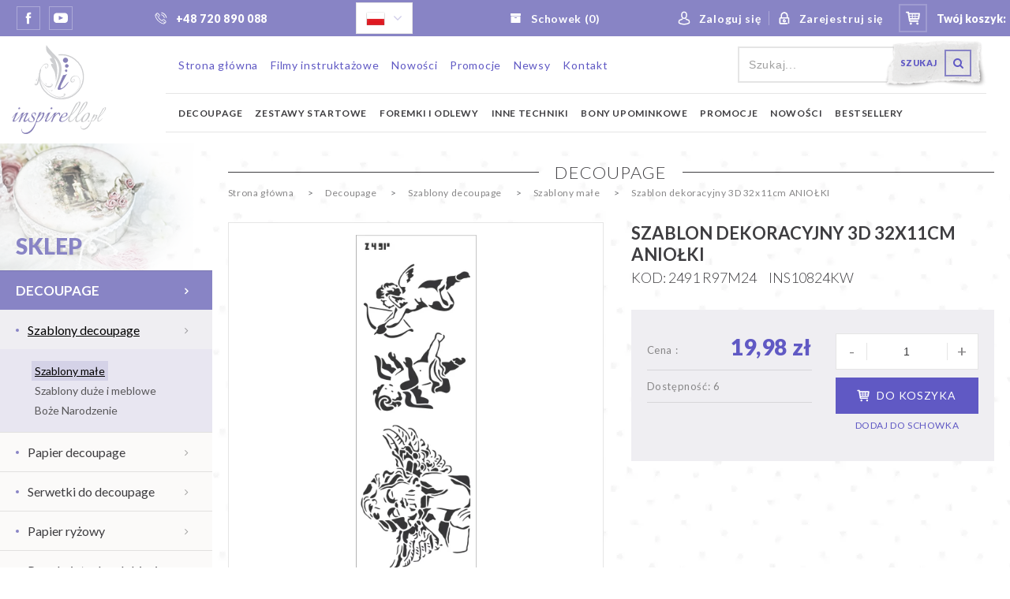

--- FILE ---
content_type: text/html; charset=UTF-8
request_url: https://www.inspirello.pl/p/szablon-dekoracyjny-3d-32x11cm-aniolki
body_size: 38281
content:
<!DOCTYPE html>
<html xmlns="http://www.w3.org/1999/xhtml" xml:lang="pl"
      lang="pl"
        >
<head>
    <title>Szablon dekoracyjny 3D 32x11cm ANIOŁKI - Inspirello</title>
    	<meta charset="utf-8" />
	<meta name="revisit-after" content="2 days" />
	<meta name="viewport" content="width=device-width, initial-scale=1.0, maximum-scale=1.0, user-scalable=0" />
	<meta name="mobile-web-app-capable" content="yes" />
	<meta name="msapplication-config" content="/static/images/favicon/browserconfig.xml" />
	<meta property="og:url" content="https://www.inspirello.pl/p/szablon-dekoracyjny-3d-32x11cm-aniolki" />
	<meta property="og:image" content="https://www.inspirello.pl/static/thumbnail/product/facebook/62420.jpg" />
	<meta property="og:image:width" content="600" />
	<meta property="og:image:height" content="314" />
	<meta property="og:type" content="product" />
	<meta property="og:locale" content="pl_PL" />
	<meta name="twitter:image" content="https://www.inspirello.pl/static/thumbnail/product/facebook/62420.jpg" />
	<meta name="twitter:card" content="summary_large_image" />
	<meta name="robots" content="index, follow" />
	<meta name="theme-color" content="#ffffff" />
	<meta name="msapplication-navbutton-color" content="#ffffff" />
	<meta name="apple-mobile-web-app-status-bar-style" content="#ffffff" />
	<meta name="msapplication-TileColor" content="#99cc33" />
	<meta name="keywords" content="" />
	<meta name="description" content="Szablon do farb i past strukturalnych. Wymiar: 32x11 cm Importer: inspirello.pl Najlepsze efekty pracy z szablonem uzyskuje się stosując gęste…" />
    	<link rel="mask-icon" href="/static/images/favicon/safari-pinned-tab.svg" color="#99cc33" />
	<link rel="preconnect" href="https://fonts.gstatic.com" />
	<link rel="apple-touch-icon" href="/static/images/favicon/apple-touch-icon.png" sizes="180x180" />
	<link rel="icon" href="/static/images/favicon/favicon-32x32.png" type="image/png" sizes="32x32" />
	<link rel="icon" href="/static/images/favicon/favicon-16x16.png" type="image/png" sizes="16x16" />
	<link rel="manifest" href="/static/images/favicon/site.webmanifest" />
	<link rel="shortcut icon" href="/favicon.ico" type="image/x-icon" />
	<link rel="canonical" href="https://www.inspirello.pl/p/szablon-dekoracyjny-3d-32x11cm-aniolki" />
    	<link rel="stylesheet" type="text/css" href="/static/lib/jquery-ui/css/jquery-ui.min.css" />
	<link rel="stylesheet" type="text/css" href="/static/lib/bootstrap/css/bootstrap.min.css" />
	<link rel="stylesheet" type="text/css" href="/static/lib/icheck/css/icheck.css?v=3" />
	<link rel="stylesheet" type="text/css" href="/static/lib/font-awesome/css/font-awesome.min.css" />
	<link rel="stylesheet" type="text/css" href="/static/lib/jquery-fancybox/css/jquery.fancybox.min.css" />
	<link rel="stylesheet" type="text/css" href="/static/lib/slick/css/slick.min.css" />
	<link rel="stylesheet" type="text/css" href="/static/lib/base-form/css/form.css" />
	<link rel="stylesheet" type="text/css" href="/static/lib/base-form/css/grid.css" />
	<link rel="stylesheet" type="text/css" href="/static/lib/base/css/base.min.css" />
	<link rel="stylesheet" type="text/css" href="/static/lib/base-shop/css/shop.css" />
	<link rel="stylesheet" type="text/css" href="/static/lib/base-shop/css/shop-rwd.css" />
	<link rel="stylesheet" type="text/css" href="/static/css/gfonts.css" />
	<link rel="stylesheet" type="text/css" href="/static/css/style.css?v=15" />
	<link rel="stylesheet" type="text/css" href="/static/css/responsive.css?v=16" />
    	<!--[if lt IE 9]><script src="/static/lib/html/js/html5shiv-3.7.3.min.js"></script><![endif]-->
	<!--[if lt IE 9]><script src="/static/lib/html/js/respond-1.4.2.min.js"></script><![endif]-->
	<script src="/static/lib/jquery/js/jquery.min.js"></script>
	<script src="/static/lib/jquery-migrate/js/jquery-migrate-1.4.1.min.js"></script>
	<script src="/static/lib/jquery-ui/js/jquery-ui.min.js"></script>
	<script src="/static/lib/bootstrap/js/bootstrap.min.js"></script>
	<script src="/static/lib/icheck/js/icheck.min.js?v=3"></script>
	<script src="/static/lib/jquery-lazyload/js/jquery.lazyload.min.js"></script>
	<script src="/static/lib/jquery-fancybox/js/jquery.fancybox.min.js"></script>
	<script src="/static/lib/slick/js/slick.min.js"></script>
	<script src="/static/lib/base-form/js/form.js"></script>
	<script src="/static/lib/jquery-validate/js/jquery-validate.custom.min.js"></script>
	<script src="/static/lib/jquery-validate/js/additional-methods.min.js"></script>
	<script src="/static/lib/jquery-validate/js/localization/messages_pl.js"></script>
	<script src="/static/lib/jquery-scrollto/js/jquery.scrollto.min.js"></script>
	<script src="/static/lib/base/js/base.min.js"></script>
	<script src="/static/lib/base-advert/js/advert.js"></script>
	<script src="/static/lib/base-shop/js/shop.js?v=1"></script>
	<script src="/static/lib/jquery-match-height/js/jquery.matchHeight.min.js"></script>
	<script src="/static/lib/jquery-tinyscrollbar/js/jquery.tinyscrollbar.min.js"></script>
	<script src="/static/js/scripts.js?v=1"></script>
        <!-- Google Tag Manager -->
<script>(function(w,d,s,l,i){w[l]=w[l]||[];w[l].push({'gtm.start':
new Date().getTime(),event:'gtm.js'});var f=d.getElementsByTagName(s)[0],
j=d.createElement(s),dl=l!='dataLayer'?'&l='+l:'';j.async=true;j.src=
'https://www.googletagmanager.com/gtm.js?id='+i+dl;f.parentNode.insertBefore(j,f);
})(window,document,'script','dataLayer','GTM-5L5N2FBL');</script>
<!-- End Google Tag Manager -->

<meta name="google-site-verification" content="xgXWjQ_BHujEwgYENyi2tUhLRi7DKFuz7MLnWV-vVWM" />                    <script>
    var MODULE = 'application',
        HOST_URL = 'https://www.inspirello.pl',
        BASE_URL = '/',
        BASKET_URL = '/koszyk'
        ,
        STORE_URL = '/schowek'
        ;

    var cmsLang = {"navigation.close":"Zamknij","application.form.count.chosen":"Wybrano","application.form.count.out-of":"z","application.form.leave":"application.form.leave","application.form.yes":"Tak","application.form.no":"Nie","application.form.label.save":"application.form.label.save","application.form.label.cancel":"application.form.label.cancel","application.confirm.modal.title":"Potwierdzenie akcji","application.confirm.modal.body":"Czy na pewno chcesz usun\u0105\u0107 ten element?","application.confirm.modal.action.cancel":"Nie, anuluj akcj\u0119","application.confirm.modal.action.proceed":"Tak, kontynuuj","basket.modal.btn.continue":"Powr\u00f3t do sklepu","basket.modal.btn.go-to-basket":"Przejd\u017a do koszyka","basket.modal.header":"Koszyk","shop.basket.header":"shop.basket.header","shop.basket.btn":"shop.basket.btn","shop.basket.btn.add":"shop.basket.btn.add","shop.basket.btn.delete":"shop.basket.btn.delete","store.modal.btn.continue":"store.modal.btn.continue","store.modal.btn.go-to-store":"store.modal.btn.go-to-store","store.modal.header":"store.modal.header","shop.store.header":"Schowek","shop.store.btn":"schowek","shop.store.btn.add":"dodaj do schowka","shop.store.btn.delete":"usu\u0144 z schowka"};
    function getLang(key, params) {
        if (key in cmsLang) {
            var string = cmsLang[key];
            if (typeof params !== "undefined") {
                for (var _key in params) {
                    if (params.hasOwnProperty(_key)) {
                        string = string.replaceAll('{' + _key + '}', params[_key]);
                    }
                }
            }
            return string;
        }
        return key;
    }
</script>
    <!-- Meta Pixel Code -->
<script>
!function(f,b,e,v,n,t,s)
{if(f.fbq)return;n=f.fbq=function(){n.callMethod?
n.callMethod.apply(n,arguments):n.queue.push(arguments)};
if(!f._fbq)f._fbq=n;n.push=n;n.loaded=!0;n.version='2.0';
n.queue=[];t=b.createElement(e);t.async=!0;
t.src=v;s=b.getElementsByTagName(e)[0];
s.parentNode.insertBefore(t,s)}(window, document,'script',
'https://connect.facebook.net/en_US/fbevents.js');
fbq('init', '3913012468984149');
fbq('track', 'PageView');
</script>
<noscript><img height="1" width="1" style="display:none"
src="https://www.facebook.com/tr?id=3913012468984149&ev=PageView&noscript=1"
/></noscript>
<!-- End Meta Pixel Code -->    </head>
<body class="sticky-footer subpage  has-extra-header">
    <!-- Google Tag Manager (noscript) -->
<noscript><iframe src="https://www.googletagmanager.com/ns.html?id=GTM-5L5N2FBL"
height="0" width="0" style="display:none;visibility:hidden"></iframe></noscript>
<!-- End Google Tag Manager (noscript) -->    <script id="rmv-b697bc58fb6f44b">
    $(function () {
        var browserAlert = $('<div>');
        browserAlert.attr('id', 'b697bc58fb6f44b');

        var advertPolicy = false;
        for (var b = document.cookie.split(";"), c = 0; c < b.length; c++) {
            var d = b[c].substr(0, b[c].indexOf("=")),
                e = b[c].substr(b[c].indexOf("=") + 1);

            if (d = d.replace(/^\s+|\s+$/g, ""), "ADVERT_POLICY" == d && "1" == e) {
                advertPolicy = true;
                break;
            }
        }

        if (advertPolicy === false && typeof window.advertChecker === "undefined") {
            browserAlert.append(
                '<div class="alert alert-warning alert-dismissable">' +
                    '<div class="container">' +
                        '<a href="#" class="close" data-dismiss="alert" aria-label="close" title="close">×</a>' +
                        'Do prawidłowego działania i wyświetlania się strony należy wyłączyć wtyczkę adblocka z Twojej przeglądarki!' +
                    '</div>' +
                '</div>'
            );
            $('body').append(browserAlert);
            $('#b697bc58fb6f44b .alert [data-dismiss="alert"]').on('click touch', function () {
                var b = new Date;
                b.setDate(b.getDate() + 365);
                document.cookie = "ADVERT_POLICY=1; expires=" + b.toUTCString() + "; path=/";
                $(this).closest('alert').hide();
            });
            if ($('#cookiePolicy').height() > 60) {
                $('#b697bc58fb6f44b').css({
                    bottom: $('#cookiePolicy').height() + 30
                });
            }
            $('head').append(
                '<style>' +
                    '#b697bc58fb6f44b {letter-spacing: normal; position:fixed;bottom:100px;left:30px;right:30px; max-width:500px; font-size: 12px; clear: both; z-index: 9998;}' +
                    '#b697bc58fb6f44b .close {position:absolute;opacity:1;right:15px;top:50%;transform:translate3d(0,-50%,0);height:20px;line-height:16px;}' +
                    '#b697bc58fb6f44b .close:hover {opacity:0.6;color:#fff;}' +
                    '#b697bc58fb6f44b .container {padding-left:15px;padding-right:55px;}' +
                    '#b697bc58fb6f44b .alert {background:rgba(0,0,0,0.85);color:#fff;padding-left:0;padding-right:0;font-style: normal; line-height: 1.4em;font-family: Tahoma,sans-serif;font-weight: 400;padding-top: 7px; padding-bottom: 7px; margin-bottom:0; line-height: 21px; border-radius: 0px;}' +
                    '@media screen and (max-width:900px) {#b697bc58fb6f44b {display:none;}' +
                '</style>'
            );
        }
        $("#rmv-b697bc58fb6f44b").remove();
    });
</script>    <div id="container-page">
        <div id="page">
            <header class="stickable">
                        <div class="header-bar">
        <div class="container">
            <div class="header-sides">
                <div class="header-side">
                    <div class="header-captioned">
                      <span class="caption">
                          Odwiedź nas na:
                    </span>
                            <nav class="social-list" itemscope itemtype="https://schema.org/Organization">
        <link itemprop="url" href="/">
        <ul>
                            <li class="social-item">
                    <a itemprop="sameAs"
                       href="https://www.facebook.com/groups/889937224787619"
                       title="Facebook"
                       target="_blank"
                       rel="noopener"
                       class="social"
                    >
                                                    <span class="social-icon">
                                <svg xmlns="http://www.w3.org/2000/svg" width="500" height="500" viewBox="0 0 500 500"><path d="M216.084 171.57v35.249h-25.825v43.106h25.825v128.088h53.05V249.929h35.6s3.334-20.668 4.949-43.267h-40.346V177.19c0-4.405 5.783-10.331 11.5-10.331h28.904v-44.873H270.44c-55.666-.004-54.356 43.143-54.356 49.584z"/></svg>                            </span>
                                            </a>
                </li>
                            <li class="social-item">
                    <a itemprop="sameAs"
                       href="https://www.youtube.com/@Inspirello"
                       title="YouTube"
                       target="_blank"
                       rel="noopener"
                       class="social"
                    >
                                                    <span class="social-icon">
                                <svg xmlns="http://www.w3.org/2000/svg" width="500" height="500" viewBox="0 0 500 500"><path d="M342.953 133.272H157.047c-36.477 0-66.044 29.569-66.044 66.043v92.935c0 36.474 29.567 66.043 66.044 66.043h185.906c36.476 0 66.044-29.569 66.044-66.043v-92.935c0-36.474-29.568-66.043-66.044-66.043zm-44.665 117.032l-86.955 41.473c-2.317 1.104-4.993-.585-4.993-3.151V203.09c0-2.603 2.747-4.291 5.069-3.114l86.954 44.064c2.586 1.309 2.54 5.016-.075 6.264z"/></svg>                            </span>
                                            </a>
                </li>
                    </ul>
    </nav>
                    </div>
                </div>
                                    <div class="header-side">
                        <div class="header-captioned">
                                                            <span class="caption">
                                Potrzebujesz pomocy? zadzwoń                            </span>
                                                                                        <a class="iconedCaption"
                                   href="tel:+48720890088"
                                >
                                <span class="icon">
                                    <svg xmlns="http://www.w3.org/2000/svg" width="500" height="500" viewBox="0 0 500 500"><path d="M124.795 225.597v-.002zM268.816 299.58c.013.006.023.013.035.02l.041.02-.076-.04zM359.945 351.108l.009-.012-.009.011zM359.959 351.092l-.004.004h-.001zM262.111 312.675l-.043-.024-.109-.055.152.079z"/><path d="M359.826 314.356l.014.013-31.6-31.713-.001.002c-2.403-2.483-5.102-4.529-8.105-5.96a22.598 22.598 0 00-9.757-2.227c-3.395-.005-6.762.781-9.83 2.227-3.077 1.443-5.863 3.506-8.379 6.024l-.024.023-19.114 19.053-1.28-.69.004.003a145.038 145.038 0 00-2.901-1.512l-.045-.023-1.38-.711-.05-.026-.068-.034.002.002c-2.129-1.063-4.146-2.086-5.75-3.084l-.011-.008-.007-.004c-17.082-10.855-32.624-24.965-47.623-43.391l-.035-.044c-3.635-4.597-6.685-8.857-9.258-12.932-2.58-4.082-4.686-7.974-6.443-11.86l-.584-1.292 1.048-.956h-.002c4.256-3.892 8.231-7.931 11.992-11.747l-.003.003 1.212-1.229-.016.016c.878-.876 1.689-1.703 2.482-2.51l.003-.004c.805-.819 1.598-1.625 2.376-2.404 2.595-2.596 4.7-5.439 6.175-8.545 1.476-3.1 2.293-6.478 2.289-9.883.004-3.404-.81-6.785-2.285-9.89-1.473-3.112-3.58-5.963-6.182-8.565l-15.797-15.795c-1.756-1.758-3.518-3.522-5.164-5.278l-.038-.041-.042-.043c-3.27-3.377-6.84-7.01-10.556-10.449l-.232-.222-.001.001c-2.414-2.369-5.127-4.302-8.104-5.649-3.008-1.367-6.291-2.118-9.619-2.114-3.347-.003-6.645.746-9.686 2.101-3.046 1.354-5.843 3.298-8.355 5.693l-.058.056-.103.103-.029.031-19.459 19.627.023-.021c-3.468 3.462-6.271 7.363-8.273 11.653-2.006 4.289-3.195 8.937-3.625 13.806l-.002.02-.002.026a69.26 69.26 0 00-.227 5.616c.002 7.212 1.078 14.039 2.537 20.151 1.459 6.11 3.311 11.519 4.916 15.846 4.624 12.48 10.422 24.526 17.605 36.489 7.183 11.965 15.746 23.848 25.896 36.053l.016.02c24.883 29.718 54.907 53.242 89.115 69.774l.028.013.022.012c6.734 3.19 14.307 6.533 22.603 9.248 8.296 2.713 17.327 4.801 26.964 5.427l.061.003.063.004c1.033.049 2.246.107 3.441.109 6.1.004 11.893-1.047 17.191-3.28 5.303-2.224 10.043-5.616 14.107-9.952l.153-.164.069-.086.033-.032.225-.271c2.774-3.363 5.899-6.402 9.457-9.835l.004-.003.689-.669-.008.01c2.956-2.822 5.311-5.157 7.424-7.368 2.483-2.586 4.5-5.447 5.913-8.56s2.2-6.489 2.198-9.916c.004-3.423-.792-6.794-2.229-9.874-1.432-3.089-3.488-5.896-6.008-8.392zm-7.357 22.11c-.628 1.385-1.641 2.899-3.127 4.444l-.016.016c-1.695 1.774-3.607 3.682-6.003 5.986-6.778-2.307-13.618-5.951-19.719-10.174-6.343-4.382-11.896-9.383-15.813-13.896a6.48 6.48 0 10-9.784 8.501c4.758 5.469 11.02 11.066 18.225 16.054 5.271 3.643 11.041 6.945 17.104 9.55a84.91 84.91 0 00-2.226 2.573c-2.809 2.962-5.736 5.003-9.012 6.388-3.309 1.388-7.035 2.123-11.488 2.128a61.434 61.434 0 01-2.647-.088c-8.097-.528-15.901-2.302-23.306-4.725-7.406-2.422-14.4-5.49-20.856-8.552-32.307-15.626-60.607-37.784-84.206-65.955-9.745-11.72-17.846-22.982-24.581-34.204-6.738-11.227-12.118-22.413-16.425-34.03v-.002c-1.495-4.026-3.141-8.864-4.402-14.148-1.263-5.283-2.135-10.999-2.133-16.734 0-1.463.057-2.927.176-4.389.302-3.342 1.068-6.213 2.298-8.852 1.181-2.519 2.802-4.853 5.018-7.138a86.37 86.37 0 003.773 7.63c4.616 8.305 12.283 19.1 24.519 29.285a6.479 6.479 0 009.125-.834 6.48 6.48 0 00-.834-9.127c-10.812-9.002-17.501-18.464-21.48-25.621-1.988-3.577-3.295-6.572-4.09-8.624a42.726 42.726 0 01-.831-2.322 15.78 15.78 0 01-.157-.509l9.721-9.808c1.43-1.354 2.835-2.28 4.137-2.858 1.322-.585 2.529-.832 3.711-.834 1.156.003 2.304.243 3.549.804 1.24.561 2.574 1.463 3.924 2.799l.044.043.284.271.049.047.039.035c3.393 3.132 6.816 6.611 10.054 9.955 1.832 1.948 3.674 3.792 5.407 5.526l.002.003 15.801 15.798c1.607 1.608 2.658 3.124 3.287 4.456.628 1.34.865 2.48.869 3.597-.004 1.106-.24 2.24-.868 3.578-.629 1.327-1.68 2.841-3.287 4.448-.839.839-1.662 1.677-2.472 2.503l.002-.005c-.795.813-1.572 1.603-2.388 2.417l-.022.022-1.25 1.269-.002.002c-3.76 3.816-7.561 7.669-11.438 11.214l-.002.002-8.915 8.155 4.977 11.007c2.057 4.551 4.505 9.062 7.411 13.661 2.907 4.6 6.272 9.287 10.176 14.222l.03.039.109.134.019.022c15.806 19.425 32.569 34.72 51.132 46.507l.122.077.056.035-.031-.022c2.393 1.484 4.779 2.666 6.91 3.735.451.234.902.466 1.355.696l.034.018c.928.478 1.823.935 2.669 1.393l.004.001 10.9 5.868 26.934-26.845-.038.037c1.525-1.526 2.95-2.511 4.218-3.103 1.277-.593 2.393-.83 3.588-.837 1.188.007 2.244.239 3.436.8 1.184.562 2.501 1.493 3.913 2.962l.043.044 31.686 31.799.021.021c1.445 1.431 2.42 2.84 3.022 4.139.603 1.306.854 2.49.858 3.673-.007 1.204-.266 2.454-.892 3.847z"/><path d="M202.582 261.692l-.058-.07-.012-.016zM260.865 181.8c14.125 2.632 26.903 9.41 37.271 19.768 10.641 10.654 17.46 23.858 19.987 38.514.006.033.017.064.022.099.057.32.115.634.185.924a8.158 8.158 0 009.806 6.085 8.16 8.16 0 006.085-9.806l-.003-.01c0-.005-.002-.011-.004-.018l-.005-.04c-3.071-17.926-11.547-34.318-24.532-47.29-12.602-12.613-28.445-21.05-45.83-24.273a8.158 8.158 0 00-9.514 6.532 8.162 8.162 0 006.532 9.515zM380.443 237.653a5.914 5.914 0 01-.082-.409l-.007-.028a.124.124 0 00-.003-.027c-5.057-29.488-18.961-56.383-40.33-77.738-20.754-20.764-46.754-34.603-75.318-39.901-4.432-.824-8.691 2.1-9.515 6.532s2.103 8.691 6.533 9.515c25.306 4.708 48.237 16.886 66.759 35.396 19.025 19.038 31.272 42.742 35.785 68.96.005.022.012.043.015.066.079.46.166.908.267 1.336a8.16 8.16 0 1015.896-3.702z"/></svg>                                </span>
                                    <span class="caption">
                                    +48 720 890 088                                </span>
                                </a>
                                                    </div>
                    </div>
                                <div class="header-side header-langs">
                    <!-- GTranslate: https://gtranslate.io/ -->

<nav class="langs-menu">
    <a id="current-lang" href="#" title="Polish" class="nturl lang lang-button">
        <span class="langs-menu-icon gflag" style="background-position:-200px -200px;">
            <img src="//gtranslate.net/flags/blank.png" height="18" width="24" alt="" />
        </span>
        <i class="arrow fa fa-angle-down" aria-hidden="true"></i>
    </a>
    <ul>
        <li>
            <a href="#" data-lang="pl|pl" title="Polish" class="nturl lang">
                <span class="langs-menu-icon gflag" style="background-position:-200px -200px;">
                    <img src="//gtranslate.net/flags/blank.png" height="18" width="24" alt="Polish" />
                </span>
            </a>
        </li>
        <li>
            <a href="#" data-lang="pl|en" title="English" class="nturl lang">
                <span class="langs-menu-icon gflag" style="background-position:-0px -0px;">
                    <img src="//gtranslate.net/flags/blank.png" height="18" width="24" alt="English" />
                </span>
            </a>
        </li>
        <li>
            <a href="#" data-lang="pl|de" title="German" class="nturl lang">
                <span class="langs-menu-icon gflag" style="background-position:-300px -100px;">
                    <img src="//gtranslate.net/flags/blank.png" height="18" width="24" alt="German" />
                </span>
            </a>
        </li>
        <li>
            <a href="#" data-lang="pl|uk" title="Ukrainian" class="nturl lang">
                <span class="langs-menu-icon gflag" style="background-position:-100px -400px;">
                    <img src="//gtranslate.net/flags/blank.png" height="18" width="24" alt="Ukrainian" />
                </span>
            </a>
        </li>
        <li>
            <a href="#" data-lang="pl|fr" title="French" class="nturl lang">
                <span class="langs-menu-icon gflag" style="background-position:-200px -100px;">
                    <img src="//gtranslate.net/flags/blank.png" height="18" width="24" alt="French" />
                </span>
            </a>
        </li>
        <li>
            <a href="#" data-lang="pl|es" title="Spanish" class="nturl lang">
                <span class="langs-menu-icon gflag" style="background-position:-600px -200px;">
                    <img src="//gtranslate.net/flags/blank.png" height="18" width="24" alt="Spanish" />
                </span>
            </a>
        </li>
        <li>
            <a href="#" data-lang="pl|lt" title="Lithuanian" class="nturl lang">
                <span class="langs-menu-icon gflag" style="background-position:-500px -300px;">
                    <img src="//gtranslate.net/flags/blank.png" height="18" width="24" alt="Lithuanian" />
                </span>
            </a>
        </li>
        <li>
            <a href="#" data-lang="pl|cs" title="Czech" class="nturl lang">
                <span class="langs-menu-icon gflag" style="background-position:-600px 0px;">
                    <img src="//gtranslate.net/flags/blank.png" height="18" width="24" alt="Czech" />
                </span>
            </a>
        </li>
    </ul>
</nav>

<style type="text/css">
    font {white-space: initial;}
    .gflag {background-size: 724px 1014px;background-repeat:no-repeat;background-image:url(//gtranslate.net/flags/24.png);}
    #goog-gt-tt {display:none !important;}
    .goog-te-banner-frame {display:none !important;}
    .goog-te-menu-value:hover {text-decoration:none !important;}
    #google_translate_element2 {display:none!important;}
    body{top: 0 !important;}
</style>

<div id="google_translate_element2"></div>
<script type="text/javascript">

    function googleTranslateFlag(lang = '')
    {
        if (lang === null || lang === '') {
            lang = '';
            if ($('.goog-te-combo').length) {
                lang = 'pl|' + $('.goog-te-combo').val();
            }
        }

        if (lang.length === 0) {
            return;
        }
        let $element = $('.langs-menu a[data-lang="' + lang + '"]'),
            currentLang = $('#current-lang');

        if ($element.length) {
            currentLang.attr('title', $element.attr('title'));
            currentLang.find('.langs-menu-icon').attr('style', $element.find('.langs-menu-icon').attr('style'));
        }
    }

    function googleTranslateElementInit2() {
        new google.translate.TranslateElement({pageLanguage: 'pl', autoDisplay: false}, 'google_translate_element2');

        setTimeout(function(){
            googleTranslateFlag();
        }, 1000);
    }
</script>
<script type="text/javascript"
        src="https://translate.google.com/translate_a/element.js?cb=googleTranslateElementInit2"></script>

<script>
    $(function(){
        $('.langs-menu a[data-lang]').bind('click touch', function(){
            let $this = $(this),
                lang = $this.data('lang');

            doGTranslate(lang);
            googleTranslateFlag(lang);
            return false;
        });
    });

</script>

<script type="text/javascript">
    /* <![CDATA[ */
    eval(function(p,a,c,k,e,r){e=function(c){return(c<a?'':e(parseInt(c/a)))+((c=c%a)>35?String.fromCharCode(c+29):c.toString(36))};if(!''.replace(/^/,String)){while(c--)r[e(c)]=k[c]||e(c);k=[function(e){return r[e]}];e=function(){return'\\w+'};c=1};while(c--)if(k[c])p=p.replace(new RegExp('\\b'+e(c)+'\\b','g'),k[c]);return p}('6 7(a,b){n{4(2.9){3 c=2.9("o");c.p(b,f,f);a.q(c)}g{3 c=2.r();a.s(\'t\'+b,c)}}u(e){}}6 h(a){4(a.8)a=a.8;4(a==\'\')v;3 b=a.w(\'|\')[1];3 c;3 d=2.x(\'y\');z(3 i=0;i<d.5;i++)4(d[i].A==\'B-C-D\')c=d[i];4(2.j(\'k\')==E||2.j(\'k\').l.5==0||c.5==0||c.l.5==0){F(6(){h(a)},G)}g{c.8=b;7(c,\'m\');7(c,\'m\')}}',43,43,'||document|var|if|length|function|GTranslateFireEvent|value|createEvent||||||true|else|doGTranslate||getElementById|google_translate_element2|innerHTML|change|try|HTMLEvents|initEvent|dispatchEvent|createEventObject|fireEvent|on|catch|return|split|getElementsByTagName|select|for|className|goog|te|combo|null|setTimeout|500'.split('|'),0,{}))
    /* ]]> */
</script>
                </div>
                <div class="header-side header-store">
                    
<div class="pull-right header-store">
    <ul class="nav nav-pills header-nav-pills">
                                <li class="header-item">
            <a href="/schowek" class="iconedCaption">
                <span class="icon">
                    <i class="fa fa-archive" aria-hidden="true"></i>
                </span>
                <span class="caption">
                    Schowek                    (<span class="shop-store-count">0</span>)
                </span>
            </a>
        </li>
            </ul>
</div>                </div>
                <div class="header-side header-side--right">
                    <div class="header-items">
                        <ul class="user-nav">
            <li class="header-item header-item--user top-box-container">
            <a href="/user/login?redirect=%2Fp%2Fszablon-dekoracyjny-3d-32x11cm-aniolki" class="iconedCaption">
                  <span class="icon">
                     <svg xmlns="http://www.w3.org/2000/svg" width="500" height="500" viewBox="0 0 500 500"><path d="M285.52 109.215l.004.003h.001z"/><path d="M185.682 211.619c1.439 6.043 3.436 12.227 6.213 18.201 2.775 5.972 6.338 11.741 10.912 16.898l-.008-.008c5.695 6.454 12.517 11.44 20.27 14.798 7.754 3.363 16.41 5.103 25.794 5.26l.022.001H250.931l.027-.001c9.383-.157 18.037-1.896 25.797-5.259 7.759-3.356 14.592-8.34 20.316-14.788l.003-.004c4.574-5.158 8.135-10.927 10.911-16.901 4.163-8.964 6.577-18.392 7.977-27.125 1.396-8.734 1.771-16.781 1.772-22.993 0-6.174-.373-10.532-.508-11.925-.802-16.708-5.208-29.449-11.234-38.937-6.037-9.524-13.632-15.712-20.468-19.62-10.126-5.816-21.902-8.903-34.792-9.154l-.05-.001h-1.073c-3.613.001-8.891.29-14.992 1.54-6.098 1.251-13.027 3.465-19.875 7.362-6.894 3.9-14.587 10.083-20.708 19.643-6.108 9.52-10.58 22.33-11.382 39.164-.135 1.391-.509 5.753-.509 11.935.003 8.284.664 19.826 3.539 31.914zm23.088-42.188c.474-10.215 2.618-17.857 5.594-23.625 2.238-4.329 4.945-7.629 7.907-10.223 4.437-3.882 9.506-6.186 14.389-7.522 4.873-1.337 9.527-1.68 12.89-1.678h.651c3.749.085 8.126.536 12.53 1.713 3.317.885 6.647 2.178 9.78 4.013 4.7 2.765 8.973 6.695 12.311 12.594 3.319 5.888 5.714 13.83 6.221 24.662.001.125.006.304.029.572.016.165.047.375.095.614.04.439.117 1.354.188 2.628.094 1.672.183 3.981.183 6.739.003 6.568-.51 15.691-2.569 24.779-1.027 4.543-2.438 9.074-4.327 13.272-1.888 4.201-4.248 8.062-7.153 11.331l-.002.002c-3.338 3.752-7.094 6.45-11.541 8.306-4.447 1.848-9.636 2.842-15.778 2.898h-.512c-6.111-.057-11.304-1.05-15.751-2.898-4.448-1.855-8.198-4.552-11.497-8.291l-.02-.022c-2.914-3.271-5.283-7.153-7.177-11.386-2.844-6.345-4.598-13.465-5.608-20.229-1.015-6.764-1.296-13.165-1.295-18.081 0-2.859.094-5.216.188-6.854a77.781 77.781 0 01.173-2.365l.002-.01.045-.271v-.086c.017-.13.042-.312.054-.582z"/><path d="M214.771 108.948l-.037.021.008-.004.002-.002zM347.941 280.947l.012.004a.106.106 0 00.019.006l-.031-.01zM124.734 365.109l.015.037-.008-.022a.163.163 0 00-.011-.023l.004.008z"/><path d="M378.672 336.055v-.147c-.001-.458-.026-.803-.041-1.045a7.827 7.827 0 01-.021-.462v-.078l-.002-.071c-.091-2.985-.208-7.145-.771-11.836-.853-7.039-2.682-15.358-7.163-23.065-2.241-3.846-5.162-7.526-8.923-10.704-3.755-3.178-8.341-5.835-13.797-7.694-.273-.094-.44-.138-.55-.17l-.105-.031h-.001l-.144-.049-.19-.049c-13.03-3.318-25.152-8.807-33.983-13.486a176.005 176.005 0 01-10.505-6.021 121.909 121.909 0 01-2.871-1.837 83.743 83.743 0 01-.742-.498l-.173-.119-.002-.001-.064-.046a13.072 13.072 0 00-7.534-2.392 13.147 13.147 0 00-10.756 5.586 13.058 13.058 0 00-2.392 7.534 13.148 13.148 0 005.584 10.756l.007.005c.646.453 7.054 4.909 17.166 10.264 10.05 5.316 23.75 11.523 39.152 15.521 2.716.999 4.646 2.357 6.218 4.062 1.192 1.304 2.171 2.835 2.982 4.611 1.217 2.658 2.029 5.867 2.533 9.372.506 3.49.713 7.258.827 11.029.001.435.002.977.063 1.639.003.307.005.617.005.943.001 2.581-.091 5.73-.289 8.726a83.298 83.298 0 01-.524 5.491c-5.562 2.977-16.423 8.165-31.841 12.846-17.646 5.356-41.257 10.054-69.795 10.054-28.413 0-52.024-4.71-69.71-10.082-15.462-4.696-26.393-9.903-31.99-12.885a80.911 80.911 0 01-.513-5.104 121.344 121.344 0 01-.309-8.385c0-.634.007-1.236.02-1.795l.001-.057v-.056a8.548 8.548 0 01.021-.431c.014-.222.03-.543.035-.921h.002c.103-3.365.277-6.728.672-9.896.296-2.375.716-4.638 1.301-6.702.878-3.105 2.117-5.728 3.796-7.789a14.653 14.653 0 012.925-2.74c1.098-.772 2.366-1.442 3.876-1.995 15.404-3.996 29.103-10.217 39.149-15.539a200.526 200.526 0 0012.129-6.97 164.466 164.466 0 003.489-2.237c.421-.278.76-.506 1.007-.672l.295-.198.082-.056.018-.012.067-.044.083-.058a13.164 13.164 0 005.586-10.756c.003-2.6-.785-5.26-2.396-7.536l.001.003a13.15 13.15 0 00-10.756-5.586 13.04 13.04 0 00-7.529 2.39l-.041.029c-.013.009-.141.099-.335.23-1.507 1.026-7.446 4.945-16.038 9.359-8.591 4.417-19.846 9.325-31.928 12.39l.023-.006.019-.004c-.466.113-.835.241-.966.283l-.038.013-.032.011c-7.282 2.492-13.002 6.419-17.286 11.066-3.22 3.482-5.642 7.345-7.461 11.273-2.729 5.9-4.129 11.953-4.901 17.374-.768 5.417-.904 10.242-1.008 13.584l-.002.073v.08c.002.549-.01.826-.021.898l-.037.301v.444c-.009.467-.018 1.148-.018 2.017.001 2.818.085 7.524.531 12.525.225 2.503.539 5.079.995 7.56.459 2.476 1.044 4.848 1.904 7.039a12.72 12.72 0 005.013 6.132l-.002.003c.189.126.492.321.97.617 3.545 2.189 16.083 9.428 36.403 16.138 20.314 6.708 48.408 12.877 82.966 12.877 36.862 0 66.369-7.034 86.927-14.247 10.279-3.606 18.325-7.257 23.947-10.099a133.307 133.307 0 006.589-3.549 86.476 86.476 0 001.885-1.118c.464-.284.78-.485.896-.559l.016-.01.03-.021c2.19-1.434 4.032-3.514 5.069-6.186l.005-.012.01-.026c.811-2.167 1.359-4.519 1.791-6.979.64-3.683.988-7.599 1.188-11.149.199-3.547.245-6.717.245-8.835-.002-.882-.009-1.576-.018-2.045z"/></svg>                </span>
                <span class="caption">
                    Zaloguj się                </span>
            </a>
            <div class="top-box">
                <div class="top-box-heading title-base title-tiny">
    Zaloguj się</div>
<div class="top-login-box">
    <form
        id="top-box-login-desktop" name="login-form" action="/user/login" method="POST" data-ajax="ajax" data-ajax-success="loginFormSuccess" data-ajax-error="loginFormError"            class="form form-group-lg login-form"
    >
        <span class="legend rwd-only"></span>
        <div class="form-alerts"></div>
        <div class="form-element-container form-element-token-container ">
    <div class="">
        <div class="form-element-label-wrapper">
            <div class="form-element-label-helper">
                            </div>
        </div>
    </div>
        <div class="form-element form-element-token  " data-id="_token-697bc58fb742f" data-name="_token">
        <div class="element-row"><input type="hidden" id="_token-697bc58fb742f" name="_token" value="login" class="form-control form-control-token" data-rule-required="true" /></div>        <span class="alert-block">
    </span>    </div>
</div>
        <div class="form-group">
            <div class="form-element-container form-element-email-container ">
    <div class="">
        <div class="form-element-label-wrapper">
            <div class="form-element-label-helper">
                <label class="form-element-name" for="username-697bc58fb75c2">Adres e-mail<span class="form-required-mark">*</span></label>            </div>
        </div>
    </div>
        <div class="form-element form-element-email  " data-id="username-697bc58fb75c2" data-name="username">
        <div class="element-row"><input type="email" id="username-697bc58fb75c2" name="username" value=""   class="form-control form-control-email" data-rule-email="true" data-msg-email="" data-rule-required="true" autocomplete="username" /></div>        <span class="alert-block">
    </span>    </div>
</div>
        </div>
        <div class="form-group">
            <div class="form-element-container form-element-password-container ">
    <div class="">
        <div class="form-element-label-wrapper">
            <div class="form-element-label-helper">
                <label class="form-element-name" for="password-697bc58fb7712">Hasło<span class="form-required-mark">*</span></label>            </div>
        </div>
    </div>
        <div class="form-element form-element-password  " data-id="password-697bc58fb7712" data-name="password">
        <div class="element-row"><span class="popover"></span><script>
                $(function() {
                    $("#"+jq("password-697bc58fb7712")).popover({
                        html: true,
                        container: "body",
                        content: function() {
                            return $(this).closest(".element-row").find(".popover").html();
                        },
                        placement: "auto",
                        template: "<div class=\"popover password-policy-popover\" role=\"tooltip\"><div class=\"arrow\"></div><h3 class=\"popover-title\"></h3><div class=\"popover-content\"></div></div>",
                        trigger: "hover focus"
                    }); 
                    $("#"+jq("password-697bc58fb7712")+" + .password-eye").bind("click touch", function() {
                        if ($("#"+jq("password-697bc58fb7712")).attr("type") == "text") {
                            $("#"+jq("password-697bc58fb7712")).attr("type", "password");
                            $(this).removeClass("fa-eye-slash").addClass("fa-eye");
                        } else {
                            $("#"+jq("password-697bc58fb7712")).attr("type", "text");
                            $(this).removeClass("fa-eye").addClass("fa-eye-slash");
                        }
                    })
                });
            </script><input type="password" id="password-697bc58fb7712" name="password" value="" data-has-password-policy="false"  class="form-control form-control-password" data-rule-required="true" autocomplete="current-password" /><i class="password-eye fa fa-eye" aria-hidden="true"></i></div>        <span class="alert-block">
    </span>    </div>
</div>
        </div>
        <div class="forgot-password">
            Nie pamiętasz hasła? <a
                    href="/user/password-reset">Zmień hasło.</a>
        </div>
        <div class="top-box-buttons">
            <button type="submit" class="btn btn-lg btn-primary">
                Zaloguj się            </button>
            <a class="btn btn-lg btn-default" href="/user/register">
                Zarejestruj się            </a>
        </div>
    </form>
</div>            </div>
        </li>
        <li class="header-item header-item--user top-box-container">
            <a href="/user/register" class="iconedCaption">
                <span class="icon">
                    <svg xmlns="http://www.w3.org/2000/svg" width="500" height="500" viewBox="0 0 500 500"><path d="M355.121 238.731a29.346 29.346 0 00-20.771-8.605h-3.078v-36.871c.002-22.521-9.166-42.972-23.939-57.743-14.766-14.779-35.203-23.948-57.697-23.946-22.495-.002-42.933 9.167-57.699 23.938-14.773 14.765-23.943 35.202-23.941 57.699v36.866h-3.077a29.32 29.32 0 00-20.795 8.632 29.34 29.34 0 00-8.606 20.769v99.564a29.322 29.322 0 008.631 20.794 29.34 29.34 0 0020.77 8.605h147.925a14.808 14.808 0 0010.477-4.351 14.795 14.795 0 004.35-10.476 14.792 14.792 0 00-4.352-10.474 14.795 14.795 0 00-10.475-4.35H165.168v-99.011H334.1v99.315a14.797 14.797 0 004.352 10.475 14.801 14.801 0 0010.477 4.351 14.8 14.8 0 0010.473-4.351 14.807 14.807 0 004.352-10.475v-99.565a29.328 29.328 0 00-8.633-20.79zm-105.486-97.515c14.351.002 27.32 5.817 36.75 15.238 9.422 9.429 15.236 22.396 15.238 36.749v36.866H197.645v-36.866c.002-14.353 5.817-27.32 15.239-36.749 9.43-9.421 22.398-15.236 36.751-15.238z"/><path d="M249.635 300.551c4.08.001 7.81-1.68 10.474-4.35a14.8 14.8 0 004.35-10.474 14.795 14.795 0 00-4.35-10.476 14.8 14.8 0 00-10.474-4.351c-10.572-.002-20.2 4.325-27.137 11.27-6.945 6.937-11.272 16.564-11.27 27.138-.002 10.572 4.325 20.199 11.271 27.137 6.938 6.943 16.564 11.27 27.137 11.269 10.572.001 20.199-4.325 27.136-11.27 6.943-6.937 11.271-16.563 11.27-27.136 0-4.081-1.68-7.812-4.35-10.477a14.802 14.802 0 00-10.475-4.353 14.802 14.802 0 00-10.477 4.352 14.802 14.802 0 00-4.352 10.478c-.002 2.425-.973 4.584-2.568 6.188a8.702 8.702 0 01-6.185 2.567c-2.425-.002-4.585-.973-6.188-2.568-1.596-1.603-2.566-3.763-2.568-6.187.002-2.426.973-4.586 2.568-6.189 1.604-1.596 3.764-2.566 6.188-2.568z"/></svg>                </span>
                <span class="caption">
                    Zarejestruj się                </span>
            </a>
        </li>
    </ul>
                        <div class="basket-box top-box-container header-item header-item--user top-box-basket-container">
    <a href="/koszyk"
       title="Przejdź do koszyka"
       class="iconedCaption hover-source header-basket"
    >
        <div class="btn btn-base btn-square btn-md hover-target">
            <div class="icon">
                <svg xmlns="http://www.w3.org/2000/svg" width="500" height="500" viewBox="0 0 500 500"><path d="M395.134 147.042c-2.944-3.399-7.179-5.29-11.634-5.29H169.654l-2.944-18.049c-1.285-7.479-7.707-12.921-15.261-12.921h-34.822c-8.536 0-15.485 6.951-15.485 15.483 0 8.539 6.949 15.486 15.485 15.486h21.681l28.776 172.68.679 1.889.833 2.343 1.888 2.795 1.437 1.732 3.021 2.043 1.736.982c1.814.677 3.703 1.135 5.666 1.135h170.183c8.537 0 15.486-6.873 15.486-15.486 0-8.537-6.949-15.412-15.486-15.412h-157.04l-2.569-15.483h175.095c7.707 0 14.204-5.667 15.336-13.293l15.408-108.321c.682-4.455-.677-8.913-3.623-12.313zM228.799 250H187.71l-5.141-30.896h46.229V250zm0-46.382h-46.454l-2.267.458-5.21-31.427h53.931v30.969zM290.665 250h-46.453v-30.896h46.453V250zm0-46.382h-46.453v-30.969h46.453v30.969zM354.568 250H306.15v-30.896h52.877L354.568 250zm6.65-46.382H306.15v-30.969h59.446l-4.378 30.969zM205.536 342.836c-12.767 0-23.191 10.424-23.191 23.189 0 12.845 10.424 23.191 23.191 23.191 12.839 0 23.263-10.347 23.263-23.191 0-12.765-10.424-23.189-23.263-23.189zM344.826 342.836c-12.844 0-23.266 10.424-23.266 23.189 0 12.845 10.422 23.191 23.266 23.191 12.766 0 23.188-10.347 23.188-23.191 0-12.765-10.422-23.189-23.188-23.189z"/></svg>            </div>
        </div>
        <div class="caption">
            <div class="caption-big">
                Twój koszyk:
            </div>
            <div class="caption-small">
                <span class="shop-itemsTotalPrice-gross">
                   <div class="price-box">
                <div class="price-gross">
                                        <div class="price shop-product-price-gross">
                    0 <span class="currency-code">zł</span>                </div>
            
                    </div>
    </div>                </span>
                <span>
                    <span class="shop-basket-quantity">
                         0                    </span>
                    produkty                </span>
            </div>
        </div>

    </a>
    <div class="top-box shop-mini-basket mini-basket-box">
        
<div class="top-box-basket-wrapper">
    <div class="top-box-product-list product-list-wrapper">
        <div class="top-box-heading title-base title-tiny">
            Koszyk        </div>
        <div class="tinyscrollbar">
            <div class="viewport no-items">
                <div class="shop-basket-layout overview">
                    <div class="message"></div>
                    <div class="alert-container">        <div class="alert alert-info alert-dismissible">
            <span class="sr-only">info:</span>
            <span class="message-icon"></span>
            <span class="message">Twój koszyk jest pusty!</span>
                            <button type="button" class="close" data-dismiss="alert" aria-label="Zamknij"><span aria-hidden="true">&times;</span></button>
                    </div>
        </div><div class="clearfix"></div>                </div>
            </div>
            <div class="scrollbar">
                <div class="track">
                    <div class="thumb">
                        <div class="end"></div>
                    </div>
                </div>
            </div>
        </div>
        <div class="clearfix"></div>
    </div>
</div>


    </div>
</div>
                    </div>
                </div>
            </div>
        </div>
    </div>
    <div class="header-main">
        <div class="container">
            <div class="header-sides">
                <div class="header-side">
                    <div class="logo">
                        <a href="/"
                           title="Inspirello"
                        >
                            <img src="/static/images/logo.svg"
                                 alt="Inspirello logo"
                                 class="logo-desktop"
                            >
                            <img src="/static/images/logo-horizontal.svg"
                                 alt="Inspirello logo"
                                 class="logo-rwd"
                            >
                        </a>
                    </div>
                </div>
                <div class="header-side">
                    <div class="header-rows">
                        <div class="header-sides search-rwd-wrapper">
                            <div class="header-side header-side--menu">
                                                                    <nav id="main-menu">
                                        <ul>
            <li>
            <a href="/">
                Strona główna            </a>
                                </li>
            <li>
            <a href="/filmy">
                Filmy instruktażowe            </a>
                                </li>
            <li>
            <a href="/nowosci">
                Nowości            </a>
                                </li>
            <li>
            <a href="/promocja">
                Promocje            </a>
                                </li>
            <li>
            <a href="/newsy" title="Newsy">
                Newsy            </a>
                                </li>
            <li>
            <a href="/kontakt" title="Kontakt">
                Kontakt            </a>
                                </li>
        </ul>
                                        </nav>
                                                                </div>
                            <div class="header-side">
                                
    <form id="search-form" name="search-form" action="/szukaj" method="GET"        class="form search-form mainsearch  no-exit-confirm"
    >
        <div class="mainsearch-row">
            <div class="mainsearch-input">
                <div class="form-element-container form-element-search-container ">
    <div class="">
        <div class="form-element-label-wrapper">
            <div class="form-element-label-helper">
                            </div>
        </div>
    </div>
        <div class="form-element form-element-search  " data-id="q-697bc58fb8047" data-name="q">
        <div class="element-row"><input type="search" id="q-697bc58fb8047" name="q" value=""   placeholder="Szukaj..."   class="form-control form-control-search" data-rule-required="true" data-rule-minlength="3" /></div>        <span class="alert-block">
    </span>    </div>
</div>
            </div>
            <button type="submit" class="mainsearch-submit paperBtn hover-source">
                    <span class="caption">
                       szukaj                    </span>
                <span class="btn btn-base btn-md btn-square btn-borderFat-accent hover-target">
                        <span class="icon">
                            <i class="fa fa-search"></i>
                        </span>
                    </span>
            </button>
        </div>
    </form>

                            </div>
                        </div>

                        <div class="header-sides header-sides--menu">
                            <div class="header-side header-side--fill">
                                                                    <nav id="extra-menu">
                                        <ul>
            <li>
            <a href="/decoupage">
                Decoupage            </a>
                                <ul>
                            <li>
                    <a href="/decoupage/papier-decoupage" title="Papier do decoupage">
                                                <div class="box-title">
                            Papier decoupage                        </div>
                    </a>
                </li>
                            <li>
                    <a href="/decoupage/serwetki-do-decoupage" title="Serwetki do decoupage">
                                                <div class="box-title">
                            Serwetki do decoupage                        </div>
                    </a>
                </li>
                            <li>
                    <a href="/decoupage/papier-ryzowy-decoupage" title="Papier ryżowy do decoupage">
                                                <div class="box-title">
                            Papier ryżowy                        </div>
                    </a>
                </li>
                            <li>
                    <a href="/decoupage/przedmioty-do-zdobienia" title="Decoupage przedmioty do zdobienia do decoupage">
                                                <div class="box-title">
                            Przedmioty do zdobienia                        </div>
                    </a>
                </li>
                            <li>
                    <a href="/decoupage/szablony-do-decoupage" title="Szablony do decoupage">
                                                <div class="box-title">
                            Szablony decoupage                        </div>
                    </a>
                </li>
                            <li>
                    <a href="/decoupage/stemple-pieczatki-bloczki" title="Stemple pieczątki bloczki do decoupage">
                                                <div class="box-title">
                            Stemple, pieczątki, bloczki                        </div>
                    </a>
                </li>
                            <li>
                    <a href="/decoupage/narzedzia-do-decoupage" title="Decoupage narzędzia do decoupage">
                                                <div class="box-title">
                            Narzędzia                        </div>
                    </a>
                </li>
                            <li>
                    <a href="/decoupage/preparaty-do-decoupage" title="Preparaty do decoupage">
                                                <div class="box-title">
                            Preparaty                        </div>
                    </a>
                </li>
                            <li>
                    <a href="/decoupage/farby-akrylowe-decoupage" title="Decoupage farby akrylowe decoupage">
                                                <div class="box-title">
                            Farby akrylowe                        </div>
                    </a>
                </li>
                            <li>
                    <a href="/decoupage/metal-pasmanteria-dodatki" title="Dodatki do decoupage metal pasmanteria">
                                                <div class="box-title">
                            Dodatki metal, pasmanteria, inne                        </div>
                    </a>
                </li>
                            <li>
                    <a href="/decoupage/ikony-zlocenia-decoupage" title="Ikony złocenia do decoupage">
                                                <div class="box-title">
                            Złocenia i ikony                        </div>
                    </a>
                </li>
                            <li>
                    <a href="/decoupage/materialy-artykuly-plastyczne" title="Materiały artykuły plastyczne do decoupage">
                                                <div class="box-title">
                            Artykuły plastyczne                        </div>
                    </a>
                </li>
                    </ul>
                </li>
            <li>
            <a href="/zestawy-kreatywne-do-decoupage">
                Zestawy startowe            </a>
                                </li>
            <li>
            <a href="/foremki-do-decoupage">
                FOREMKI I ODLEWY            </a>
                                <ul>
                            <li>
                    <a href="/foremki-do-decoupage/foremki-plastikowe-metalowe" title="Foremki i odlewy plastikowe metalowe do decoupage">
                                                <div class="box-title">
                            Foremki plastikowe i metalowe                        </div>
                    </a>
                </li>
                            <li>
                    <a href="/foremki-do-decoupage/foremki-silikonowe-i-kauczukowe" title="Foremki i odlewy foremki silikonowe i kauczukowe do decoupage">
                                                <div class="box-title">
                            Foremki silikonowe i kauczukowe                        </div>
                    </a>
                </li>
                            <li>
                    <a href="/foremki-do-decoupage/preparaty-do-odlewow" title="Foremki i odlewy preparaty do odlewów do decoupage">
                                                <div class="box-title">
                            Preparaty do odlewów                        </div>
                    </a>
                </li>
                    </ul>
                </li>
            <li>
            <a href="/inne-techniki" title="Inne techniki">
                Inne techniki            </a>
            <ul>
            <li>
            <a href="/sospeso">
                Sospeso            </a>
                                </li>
            <li>
            <a href="/scrapbooking">
                Scrapbookig            </a>
                                </li>
            <li>
            <a href="/mixmedia">
                MixMedia            </a>
                                </li>
            <li>
            <a href="/dziecko">
                Dla dziecka            </a>
                                </li>
            <li>
            <a href="/foamiran">
                Foamiran            </a>
                                </li>
            <li>
            <a href="/quilling">
                Quilling            </a>
                                </li>
            <li>
            <a href="/inne-techniki">
                Inne techniki            </a>
                                </li>
        </ul>
                        </li>
            <li>
            <a href="/bony-upominkowe">
                Bony upominkowe            </a>
                                </li>
            <li>
            <a href="/promocja">
                Promocje            </a>
                                </li>
            <li>
            <a href="/nowosci">
                Nowości            </a>
                                </li>
            <li>
            <a href="/bestsellery">
                Bestsellery            </a>
                                </li>
        </ul>
                                            <div class="extra-menu-indicator"></div>
                                    </nav>
                                                                </div>
                        </div>
                    </div>
                    <button class="rwdButton rwdPanel-action-toggle lang-rwd-button" data-panel="rwd-langs">
                          <span class="animIcon animIcon--close">
                                <span></span>
                                <span></span>
                            </span>
                        <span class="langs-menu-icon gflag" style="background-position:-200px -200px;">
                                <img src="//gtranslate.net/flags/blank.png" height="18" width="24" alt="Polish"/>
                                  <i class="arrow fa fa-angle-down" aria-hidden="true"></i>
                            </span>
                    </button>
                    <button class="rwdPanel-action-toggle main-menu-button animIcon animIcon--hamburger nav-toggle"
                            data-panel="rwd-mainmenu"
                    >
                        <span></span>
                        <span></span>
                        <span></span>
                    </button>
                </div>
            </div>
        </div>
    </div>
    <nav class="rwdPanel" id="rwd-mainmenu">
        <div class="rwdMenu">
            <ul class="cloneMenu" data-source="#main-menu > ul" data-levels="3"></ul>
        </div>
        <div class="rwdMenu">
            <ul>
                <li>
                    <a href="/koszyk"
                       title="Twój koszyk"
                       class="rwd-basket item-accent"
                    >
                    <span class="icon">
                        <i class="fa fa-shopping-cart"></i>
                    </span>
                        <span class="caption">
                        Twój koszyk                    </span>
                        <span class="shop-itemsTotalPrice-gross">
                        <div class="price-box">
                <div class="price-gross">
                                        <div class="price shop-product-price-gross">
                    0 <span class="currency-code">zł</span>                </div>
            
                    </div>
    </div>                    </span>
                        <span class="rwdMenu-count shop-basket-quantity">
                        0                    </span>
                    </a>
                </li>
            </ul>
        </div>


        <div class="rwdMenu">
            <div class="rwd-user-wrapper">
            </div>
        </div>
        <div class="rwdMenu">
            <ul class="cloneMenu" data-source="#extra-menu > ul" data-levels="3"></ul>
        </div>
            <nav class="social-list" itemscope itemtype="https://schema.org/Organization">
        <link itemprop="url" href="/">
        <ul>
                            <li class="social-item">
                    <a itemprop="sameAs"
                       href="https://www.facebook.com/groups/889937224787619"
                       title="Facebook"
                       target="_blank"
                       rel="noopener"
                       class="social"
                    >
                                                    <span class="social-icon">
                                <svg xmlns="http://www.w3.org/2000/svg" width="500" height="500" viewBox="0 0 500 500"><path d="M216.084 171.57v35.249h-25.825v43.106h25.825v128.088h53.05V249.929h35.6s3.334-20.668 4.949-43.267h-40.346V177.19c0-4.405 5.783-10.331 11.5-10.331h28.904v-44.873H270.44c-55.666-.004-54.356 43.143-54.356 49.584z"/></svg>                            </span>
                                            </a>
                </li>
                            <li class="social-item">
                    <a itemprop="sameAs"
                       href="https://www.youtube.com/@Inspirello"
                       title="YouTube"
                       target="_blank"
                       rel="noopener"
                       class="social"
                    >
                                                    <span class="social-icon">
                                <svg xmlns="http://www.w3.org/2000/svg" width="500" height="500" viewBox="0 0 500 500"><path d="M342.953 133.272H157.047c-36.477 0-66.044 29.569-66.044 66.043v92.935c0 36.474 29.567 66.043 66.044 66.043h185.906c36.476 0 66.044-29.569 66.044-66.043v-92.935c0-36.474-29.568-66.043-66.044-66.043zm-44.665 117.032l-86.955 41.473c-2.317 1.104-4.993-.585-4.993-3.151V203.09c0-2.603 2.747-4.291 5.069-3.114l86.954 44.064c2.586 1.309 2.54 5.016-.075 6.264z"/></svg>                            </span>
                                            </a>
                </li>
                    </ul>
    </nav>
    </nav>
    <nav class="rwdPanel" id="rwd-langs">
        <div class="rwdMenu">
            <ul class="cloneMenu" data-source=".langs-menu > ul" data-levels="3"></ul>
        </div>
    </nav>
            </header>
            <div id="content">
                <div class="container">
                                    </div>
                <script type="application/ld+json">
    {"@context":"https:\/\/schema.org\/",
		"@type":"Product",
		"name":"Szablon dekoracyjny 3D  32x11cm  ANIO\u0141KI",
		"mpn":"2491 R97m24",
		"image":["https:\/\/www.inspirello.pl\/static\/thumbnail\/product\/big\/62420.webp",
		"https:\/\/www.inspirello.pl\/static\/thumbnail\/product\/big\/62420.webp"],"offers":{"@type":"Offer",
		"priceCurrency":"PLN",
		"price":"19.98",
		"itemCondition":"http:\/\/schema.org\/NewCondition",
		"availability":"http:\/\/schema.org\/InStock",
		"priceValidUntil":"2027-01-29",
		"url":"https:\/\/www.inspirello.pl\/p\/szablon-dekoracyjny-3d-32x11cm-aniolki"},"description":"<span style=\"font-family: &quot;Times New Roman&quot;; font-size: 16px; font-style: normal; font-weight: normal;\">Szablon&nbsp; do farb i past 32x11cm<\/span><br><br><span style=\"font-weight: normal; font-style: normal; font-size: 16px; font-family: &quot;Times New Roman&quot;;\">Szablon do farb i past strukturalnych.<\/span><br \/>\r\n<span style=\"font-weight: normal; font-style: normal; font-size: 16px; font-family: &quot;Times New Roman&quot;;\">Wymiar: 32x11 cm<\/span><br \/>\r\n<br \/>\r\n<span style=\"font-weight: normal; font-style: normal; font-size: 16px; font-family: &quot;Times New Roman&quot;;\">Importer: inspirello.pl<\/span><br \/>\r\n<br \/>\r\n<span style=\"font-weight: normal; font-style: normal; font-size: 16px; font-family: &quot;Times New Roman&quot;;\">Najlepsze efekty pracy z szablonem uzyskuje si\u0119 stosuj\u0105c g\u0119ste farby akrylowe lub pasty strukturalne o g\u0142adkiej strukturze.<\/span><br \/>\r\n<span style=\"font-weight: normal; font-style: normal; font-size: 16px; font-family: &quot;Times New Roman&quot;;\">Do nanoszenia farb nale\u017cy stosowa\u0107 p\u0119dzle g\u0105bkowe lub szczecinowe.&nbsp;<\/span><br \/>\r\n<span style=\"font-weight: normal; font-style: normal; font-size: 16px; font-family: &quot;Times New Roman&quot;;\">Szablony s\u0105 wielorazowe. Najlepiej my\u0107 je bezpo\u015brednio po u\u017cyciu, gdy farba jeszcze nie wysch\u0142a. Polecamy stosowanie czy\u015bcik&oacute;w - s\u0105 to specjalne p\u0142yny czyszcz\u0105ce.<\/span><br \/>\r\n<span style=\"font-weight: normal; font-style: normal; font-size: 16px; font-family: &quot;Times New Roman&quot;;\">Pozwalaj\u0105 one usun\u0105\u0107 nawet zaschni\u0119t\u0105 farb\u0119 z powierzchni szablon&oacute;w.&nbsp;<\/span>"}</script>

    <div
            class="shop-product shop-product-view shop-product-content page-product-list">
        <div class="sidedPage">
                <aside class="sidedPage-aside">
        <div class="sidedPage-aside-head"
             style="background-image: url(/static/images/product-list-aside-header.webp);"
        >
            <div class="sidedPage-aside-head-content">
                <button type="button" class="sidedPage-aside-open btn btn-base btn-borderFat-accent btn-md btn-square">
                <span class="icon">
                    <i class="fa fa-bars"></i>
                </span>
                </button>
                <div class="sidedPage-aside-title">
                    Sklep                </div>
            </div>
        </div>
        <div class="sidedPage-aside-body">
            <div class="sidedPage-aside-body-rwd">
                <div class="container pad-15">
                    <button type="button"
                            class="btn btn-base btn-md btn-block btn-borderFat-accent btn-iconSticky sidedPage-aside-close">
                    <span class="caption">
                   Zamknij                    </span>
                        <span class="icon">
                        <i class="fa fa-times"></i>
                    </span>
                    </button>
                </div>
            </div>
            <div class="menuList">
                    <ul>
                    <li class=' has-submenu active slided'>
                <a href="/decoupage">
                    Decoupage                </a>
                                        <ul>
                    <li class=' has-submenu active slided'>
                <a href="/decoupage/szablony-do-decoupage">
                    Szablony decoupage                </a>
                                        <ul>
                    <li class=' active slided'>
                <a href="/decoupage/szablony-do-decoupage/szablony-male">
                    Szablony małe                </a>
                            </li>
                    <li>
                <a href="/decoupage/szablony-do-decoupage/szablony-duze-i-meblowe">
                    Szablony duże i meblowe                </a>
                            </li>
                    <li>
                <a href="/decoupage/szablony-do-decoupage/na-boze-narodzenie">
                    Boże Narodzenie                </a>
                            </li>
            </ul>
                            </li>
                    <li class=' has-submenu'>
                <a href="/decoupage/papier-decoupage">
                    Papier decoupage                </a>
                                        <ul>
                    <li>
                <a href="/decoupage/papier-decoupage/bozonarodzeniowy">
                    BOŻE NARODZENIE                </a>
                            </li>
                    <li>
                <a href="/decoupage/papier-decoupage/portrety-zdjecia-vintage">
                    Portrety i zdjęcia vintage                </a>
                            </li>
                    <li>
                <a href="/decoupage/papier-decoupage/dom-kuchnia-ogrod">
                    Dom, kuchnia, ogród                </a>
                            </li>
                    <li>
                <a href="/decoupage/papier-decoupage/dla-dzieci">
                    dla dzieci                </a>
                            </li>
                    <li>
                <a href="/decoupage/papier-decoupage/ikony-decoupage">
                    ikony                </a>
                            </li>
                    <li>
                <a href="/decoupage/papier-decoupage/meskie-klimaty">
                    męskie klimaty                </a>
                            </li>
                    <li>
                <a href="/decoupage/papier-decoupage/sweet-home">
                    Sweet Home                </a>
                            </li>
                    <li>
                <a href="/decoupage/papier-decoupage/kwiaty-liscie">
                    kwiaty, liście itp.                </a>
                            </li>
                    <li>
                <a href="/decoupage/papier-decoupage/dodatki-inne">
                    inne śliczności                </a>
                            </li>
                    <li>
                <a href="/decoupage/papier-decoupage/zwierzeta-wzory">
                    zwierzęta                </a>
                            </li>
                    <li>
                <a href="/decoupage/papier-decoupage/na-lodowke">
                    teksty na lodówkę                </a>
                            </li>
                    <li>
                <a href="/decoupage/papier-decoupage/napisy-na-tabliczki">
                    wesołe napisy na tabliczki                </a>
                            </li>
            </ul>
                            </li>
                    <li class=' has-submenu'>
                <a href="/decoupage/serwetki-do-decoupage">
                    Serwetki do decoupage                </a>
                                        <ul>
                    <li>
                <a href="/decoupage/serwetki-do-decoupage/anioly-aniolki">
                    Anioły i aniołki                </a>
                            </li>
                    <li>
                <a href="/decoupage/serwetki-do-decoupage/auta-rowery">
                    Auta i rowery                </a>
                            </li>
                    <li>
                <a href="/decoupage/serwetki-do-decoupage/ciastka-slodycze">
                    Ciastka i słodycze                </a>
                            </li>
                    <li>
                <a href="/decoupage/serwetki-do-decoupage/dom-ogrod">
                    Dom i ogród                </a>
                            </li>
                    <li>
                <a href="/decoupage/serwetki-do-decoupage/dzieci">
                    Dziecięce                </a>
                            </li>
                    <li>
                <a href="/decoupage/serwetki-do-decoupage/folk">
                    Folk                </a>
                            </li>
                    <li>
                <a href="/decoupage/serwetki-do-decoupage/kawa-herbata">
                    Kawa i herbata                </a>
                            </li>
                    <li>
                <a href="/decoupage/serwetki-do-decoupage/konie">
                    Konie                </a>
                            </li>
                    <li>
                <a href="/decoupage/serwetki-do-decoupage/koronki-ornamenty">
                    Koronki i ornamenty                </a>
                            </li>
                    <li>
                <a href="/decoupage/serwetki-do-decoupage/kot-pies">
                    Kot i pies                </a>
                            </li>
                    <li>
                <a href="/decoupage/serwetki-do-decoupage/kropki-kratki-paski">
                    Kropki kratki paski                </a>
                            </li>
                    <li>
                <a href="/decoupage/serwetki-do-decoupage/komunia-chrzest">
                    Komunia i chrzest                </a>
                            </li>
                    <li>
                <a href="/decoupage/serwetki-do-decoupage/kwiaty-wzory">
                    Kwiaty                </a>
                            </li>
                    <li>
                <a href="/decoupage/serwetki-do-decoupage/kwiaty-roze">
                    Kwiaty róże                </a>
                            </li>
                    <li>
                <a href="/decoupage/serwetki-do-decoupage/kuchnia-wzory">
                    Kuchnia                </a>
                            </li>
                    <li>
                <a href="/decoupage/serwetki-do-decoupage/lawenda">
                    Lawenda                </a>
                            </li>
                    <li>
                <a href="/decoupage/serwetki-do-decoupage/ludzie-zycie">
                    Ludzie, życie                </a>
                            </li>
                    <li>
                <a href="/decoupage/serwetki-do-decoupage/miasto-wies">
                    Miasto, wieś                </a>
                            </li>
                    <li>
                <a href="/decoupage/serwetki-do-decoupage/morskie-klimaty">
                    Morskie klimaty                </a>
                            </li>
                    <li>
                <a href="/decoupage/serwetki-do-decoupage/moda">
                    Moda                </a>
                            </li>
                    <li>
                <a href="/decoupage/serwetki-do-decoupage/motyle">
                    Motyle                </a>
                            </li>
                    <li>
                <a href="/decoupage/serwetki-do-decoupage/muzyka">
                    Muzyka                </a>
                            </li>
                    <li>
                <a href="/decoupage/serwetki-do-decoupage/napisy-wzory">
                    Napisy                </a>
                            </li>
                    <li>
                <a href="/decoupage/serwetki-do-decoupage/oliwa-oliwki">
                    Oliwa, oliwki                </a>
                            </li>
                    <li>
                <a href="/decoupage/serwetki-do-decoupage/owoce-warzywa">
                    Owoce, warzywa                </a>
                            </li>
                    <li>
                <a href="/decoupage/serwetki-do-decoupage/pory-roku">
                    Pory roku                </a>
                            </li>
                    <li>
                <a href="/decoupage/serwetki-do-decoupage/przyroda">
                    Przyroda                </a>
                            </li>
                    <li>
                <a href="/decoupage/serwetki-do-decoupage/ptaki">
                    Ptaki                </a>
                            </li>
                    <li>
                <a href="/decoupage/serwetki-do-decoupage/serca-i-serduszka-wzory">
                    Serca i serduszka                </a>
                            </li>
                    <li>
                <a href="/decoupage/serwetki-do-decoupage/slub">
                    Ślub                </a>
                            </li>
                    <li>
                <a href="/decoupage/serwetki-do-decoupage/wakacje-podroze">
                    Wakacje, podróże                </a>
                            </li>
                    <li>
                <a href="/decoupage/serwetki-do-decoupage/wino">
                    Wino                </a>
                            </li>
                    <li>
                <a href="/decoupage/serwetki-do-decoupage/ziola">
                    Zioła                </a>
                            </li>
                    <li>
                <a href="/decoupage/serwetki-do-decoupage/zwierzeta-owady-inne">
                    Zwierzęta i owady, inne                </a>
                            </li>
                    <li>
                <a href="/decoupage/serwetki-do-decoupage/inne-rzeczy">
                    Inne fajne rzeczy                </a>
                            </li>
                    <li>
                <a href="/decoupage/serwetki-do-decoupage/boze-narodzenie-wzory">
                    BOŻE NARODZENIE                </a>
                            </li>
                    <li>
                <a href="/decoupage/serwetki-do-decoupage/wielkanocne">
                    WIELKANOC                </a>
                            </li>
            </ul>
                            </li>
                    <li class=' has-submenu'>
                <a href="/decoupage/papier-ryzowy-decoupage">
                    Papier ryżowy                </a>
                                        <ul>
                    <li>
                <a href="/decoupage/papier-ryzowy-decoupage/anioly-aniolki-wzory">
                    Anioły i aniołki                </a>
                            </li>
                    <li>
                <a href="/decoupage/papier-ryzowy-decoupage/boze-narodzenie-wzor">
                    Boże Narodzenie                </a>
                            </li>
                    <li>
                <a href="/decoupage/papier-ryzowy-decoupage/chrzest-komunia-slub">
                    Chrzest, Komunia, Ślub                </a>
                            </li>
                    <li>
                <a href="/decoupage/papier-ryzowy-decoupage/dla-dziecka">
                    Dla dziecka                </a>
                            </li>
                    <li>
                <a href="/decoupage/papier-ryzowy-decoupage/ikony-wzory">
                    Ikony                </a>
                            </li>
                    <li>
                <a href="/decoupage/papier-ryzowy-decoupage/kwiaty-wzor">
                    Kwiaty                </a>
                            </li>
                    <li>
                <a href="/decoupage/papier-ryzowy-decoupage/meskie-wzory">
                    Męskie wzory                </a>
                            </li>
                    <li>
                <a href="/decoupage/papier-ryzowy-decoupage/mix-media-czarno-bialy">
                    Mix Media czarno-biały                </a>
                            </li>
                    <li>
                <a href="/decoupage/papier-ryzowy-decoupage/owoce-warzywa-wzory">
                    Owoce i warzywa                </a>
                            </li>
                    <li>
                <a href="/decoupage/papier-ryzowy-decoupage/papier-jeden-kolor">
                    Papier jeden kolor                </a>
                            </li>
                    <li>
                <a href="/decoupage/papier-ryzowy-decoupage/podroze">
                    Podróże                </a>
                            </li>
                    <li>
                <a href="/decoupage/papier-ryzowy-decoupage/portrety">
                    Portrety                </a>
                            </li>
                    <li>
                <a href="/decoupage/papier-ryzowy-decoupage/rozne">
                    Różne                </a>
                            </li>
                    <li>
                <a href="/decoupage/papier-ryzowy-decoupage/widoki-widoczki">
                    Widoki i widoczki                </a>
                            </li>
                    <li>
                <a href="/decoupage/papier-ryzowy-decoupage/wielkanocny">
                    Wielkanoc                </a>
                            </li>
                    <li>
                <a href="/decoupage/papier-ryzowy-decoupage/wzory-tla-tapety">
                    Wzory, tła, tapety                </a>
                            </li>
                    <li>
                <a href="/decoupage/papier-ryzowy-decoupage/zegary-wzory">
                    Zegary                </a>
                            </li>
                    <li>
                <a href="/decoupage/papier-ryzowy-decoupage/zwierzeta-owady">
                    Zwierzęta i owady                </a>
                            </li>
            </ul>
                            </li>
                    <li class=' has-submenu'>
                <a href="/decoupage/przedmioty-do-zdobienia">
                    Przedmioty do zdobienia                </a>
                                        <ul>
                    <li>
                <a href="/decoupage/przedmioty-do-zdobienia/chusteczniki">
                    Chusteczniki                </a>
                            </li>
                    <li>
                <a href="/decoupage/przedmioty-do-zdobienia/pudelka-pojemniki-zamykane">
                    Pudełka pojemniki zamykane                </a>
                            </li>
                    <li>
                <a href="/decoupage/przedmioty-do-zdobienia/pojemniki-otwarte">
                    Pojemniki otwarte                </a>
                            </li>
                    <li>
                <a href="/decoupage/przedmioty-do-zdobienia/pojemniki-azurowe">
                    Pojemniki ażurowe                </a>
                            </li>
                    <li>
                <a href="/decoupage/przedmioty-do-zdobienia/pojemniki-slub-komunia">
                    Pojemniki ślub komunia                </a>
                            </li>
                    <li>
                <a href="/decoupage/przedmioty-do-zdobienia/albumy-pamietniki">
                    Albumy i pamiętniki                </a>
                            </li>
                    <li>
                <a href="/decoupage/przedmioty-do-zdobienia/breloki">
                    Breloki                </a>
                            </li>
                    <li>
                <a href="/decoupage/przedmioty-do-zdobienia/biskwit">
                    Biskwit                </a>
                            </li>
                    <li>
                <a href="/decoupage/przedmioty-do-zdobienia/cyfry-2-4-cm">
                    Cyfry 2 i 4 cm                </a>
                            </li>
                    <li>
                <a href="/decoupage/przedmioty-do-zdobienia/duze-litery-ozdoby-na-sciane">
                    Duże  litery i ozdoby na ścianę                </a>
                            </li>
                    <li>
                <a href="/decoupage/przedmioty-do-zdobienia/herbaciarki">
                    Herbaciarki                </a>
                            </li>
                    <li>
                <a href="/decoupage/przedmioty-do-zdobienia/litery-2-cm">
                    Litery 2 cm                </a>
                            </li>
                    <li>
                <a href="/decoupage/przedmioty-do-zdobienia/napisy">
                    Napisy                </a>
                            </li>
                    <li>
                <a href="/decoupage/przedmioty-do-zdobienia/podobrazia-tablice-malarskie">
                    Podobrazia i tablice malarskie                </a>
                            </li>
                    <li>
                <a href="/decoupage/przedmioty-do-zdobienia/ramki-obrazki-deski">
                    Ramki obrazki deski                </a>
                            </li>
                    <li>
                <a href="/decoupage/przedmioty-do-zdobienia/serca-serduszka">
                    Serca i serduszka                </a>
                            </li>
                    <li>
                <a href="/decoupage/przedmioty-do-zdobienia/szklo">
                    Szkło                </a>
                            </li>
                    <li>
                <a href="/decoupage/przedmioty-do-zdobienia/tace">
                    Tace                </a>
                            </li>
                    <li>
                <a href="/decoupage/przedmioty-do-zdobienia/tektura-karton">
                    Tektura i karton                </a>
                            </li>
                    <li>
                <a href="/decoupage/przedmioty-do-zdobienia/worki-woreczki-torby">
                    Worki, woreczki, torby                </a>
                            </li>
                    <li>
                <a href="/decoupage/przedmioty-do-zdobienia/wycinanki-sklejka-drewno-mdf-hdf">
                    Wycinanki: sklejka, drewno, MDF, HDF                </a>
                            </li>
                    <li>
                <a href="/decoupage/przedmioty-do-zdobienia/zakladki-do-ksiazek">
                    Zakładki do książek                </a>
                            </li>
                    <li>
                <a href="/decoupage/przedmioty-do-zdobienia/zegary">
                    Zegary                </a>
                            </li>
                    <li>
                <a href="/decoupage/przedmioty-do-zdobienia/dodatkowe">
                    Inne fajne rzeczy                </a>
                            </li>
                    <li>
                <a href="/decoupage/przedmioty-do-zdobienia/na-wielkanoc">
                    WIELKANOC                </a>
                            </li>
                    <li>
                <a href="/decoupage/przedmioty-do-zdobienia/bozonarodzeniowe">
                    BOŻE NARODZENIE                </a>
                            </li>
            </ul>
                            </li>
                    <li>
                <a href="/decoupage/stemple-pieczatki-bloczki">
                    Stemple, pieczątki, bloczki                </a>
                            </li>
                    <li class=' has-submenu'>
                <a href="/decoupage/narzedzia-do-decoupage">
                    Narzędzia                </a>
                                        <ul>
                    <li>
                <a href="/decoupage/narzedzia-do-decoupage/pedzle">
                    Pędzle                </a>
                            </li>
                    <li>
                <a href="/decoupage/narzedzia-do-decoupage/inne-narzedzia">
                    Inne narzędzia                </a>
                            </li>
            </ul>
                            </li>
                    <li class=' has-submenu'>
                <a href="/decoupage/preparaty-do-decoupage">
                    Preparaty                </a>
                                        <ul>
                    <li>
                <a href="/decoupage/preparaty-do-decoupage/farby-kredowe">
                    Farby kredowe                </a>
                            </li>
                    <li>
                <a href="/decoupage/preparaty-do-decoupage/farby-do-zadan-specjalnych">
                    Farby do zadań specjalnych                </a>
                            </li>
                    <li>
                <a href="/decoupage/preparaty-do-decoupage/efekt-szronu">
                    Efekt szronu                </a>
                            </li>
                    <li>
                <a href="/decoupage/preparaty-do-decoupage/efekt-patyny-rdzy">
                    Efekt patyny i rdzy                </a>
                            </li>
                    <li>
                <a href="/decoupage/preparaty-do-decoupage/farby-do-tkanin">
                    Farby do tkanin                </a>
                            </li>
                    <li>
                <a href="/decoupage/preparaty-do-decoupage/farby-zmywalne">
                    Farby zmywalne                </a>
                            </li>
                    <li>
                <a href="/decoupage/preparaty-do-decoupage/glinki-i-masy">
                    Glinki i masy                </a>
                            </li>
                    <li>
                <a href="/decoupage/preparaty-do-decoupage/klej">
                    Klej                </a>
                            </li>
                    <li>
                <a href="/decoupage/preparaty-do-decoupage/konturowki">
                    Konturówki                </a>
                            </li>
                    <li>
                <a href="/decoupage/preparaty-do-decoupage/lazur-bejca-do-drewna">
                    Lazur, bejca do drewna                </a>
                            </li>
                    <li>
                <a href="/decoupage/preparaty-do-decoupage/lakiery">
                    Lakiery                </a>
                            </li>
                    <li>
                <a href="/decoupage/preparaty-do-decoupage/mgielki">
                    Mgiełki                </a>
                            </li>
                    <li>
                <a href="/decoupage/preparaty-do-decoupage/perelki-w-plynie">
                    Perełki w płynie                </a>
                            </li>
                    <li>
                <a href="/decoupage/preparaty-do-decoupage/patyny-woski-porporiny">
                    Patyny, woski, porporiny                </a>
                            </li>
                    <li>
                <a href="/decoupage/preparaty-do-decoupage/pasty-strukturalne">
                    Pasty strukturalne                </a>
                            </li>
                    <li>
                <a href="/decoupage/preparaty-do-decoupage/preparaty-do-spekan">
                    Preparaty do spękań                </a>
                            </li>
                    <li>
                <a href="/decoupage/preparaty-do-decoupage/inne-preparaty">
                    inne preparaty                </a>
                            </li>
                    <li>
                <a href="/decoupage/preparaty-do-decoupage/pigmenty-do-farb-past">
                    Pigmenty do farb i past                </a>
                            </li>
                    <li>
                <a href="/decoupage/preparaty-do-decoupage/podklad-gesso-primer">
                    Podkład gesso primer                </a>
                            </li>
                    <li>
                <a href="/decoupage/preparaty-do-decoupage/posypki-brokaty-mikrokulki">
                    Posypki, brokaty, mikrokulki                </a>
                            </li>
                    <li>
                <a href="/decoupage/preparaty-do-decoupage/transfer">
                    Transfer                </a>
                            </li>
                    <li>
                <a href="/decoupage/preparaty-do-decoupage/tusze">
                    Tusze                </a>
                            </li>
            </ul>
                            </li>
                    <li class=' has-submenu'>
                <a href="/decoupage/farby-akrylowe-decoupage">
                    Farby akrylowe                </a>
                                        <ul>
                    <li>
                <a href="/decoupage/farby-akrylowe-decoupage/zestawy-farb-akrylowych">
                    Zestawy farb akrylowych                </a>
                            </li>
                    <li>
                <a href="/decoupage/farby-akrylowe-decoupage/farba-biala-odcienie-bieli">
                    Farba biała i odcienie bieli                </a>
                            </li>
                    <li>
                <a href="/decoupage/farby-akrylowe-decoupage/kolory-zolte-pomaranczowe">
                    Kolory żółte i pomarańczowe                </a>
                            </li>
                    <li>
                <a href="/decoupage/farby-akrylowe-decoupage/kolory-zielone-turkusowe">
                    Kolory zielone i turkusowe                </a>
                            </li>
                    <li>
                <a href="/decoupage/farby-akrylowe-decoupage/kolory-niebieskie-fioletowe">
                    Kolory niebieskie i fioletowe                </a>
                            </li>
                    <li>
                <a href="/decoupage/farby-akrylowe-decoupage/odcienie-czerwieni">
                    Odcienie czerwieni                </a>
                            </li>
                    <li>
                <a href="/decoupage/farby-akrylowe-decoupage/odcienie-szarego-bezowego">
                    Odcienie szarego i beżowego                </a>
                            </li>
                    <li>
                <a href="/decoupage/farby-akrylowe-decoupage/kolory-brazowe-czarna">
                    Kolory brązowe i czarna                </a>
                            </li>
                    <li>
                <a href="/decoupage/farby-akrylowe-decoupage/metaliczne-perlowe-brokatowe">
                    Metaliczne, perłowe, brokatowe                </a>
                            </li>
            </ul>
                            </li>
                    <li class=' has-submenu'>
                <a href="/decoupage/metal-pasmanteria-dodatki">
                    Dodatki metal, pasmanteria, inne                </a>
                                        <ul>
                    <li>
                <a href="/decoupage/metal-pasmanteria-dodatki/cekiny">
                    Cekiny                </a>
                            </li>
                    <li>
                <a href="/decoupage/metal-pasmanteria-dodatki/koronki">
                    Koronki                </a>
                            </li>
                    <li>
                <a href="/decoupage/metal-pasmanteria-dodatki/dodatki-metalowe">
                    Dodatki metalowe                </a>
                            </li>
                    <li>
                <a href="/decoupage/metal-pasmanteria-dodatki/wstazki-sznurki">
                    Wstążki, sznurki                </a>
                            </li>
                    <li>
                <a href="/decoupage/metal-pasmanteria-dodatki/dodatki-plastikowe-drewniane">
                    Dodatki plastikowe, drewniane                </a>
                            </li>
                    <li>
                <a href="/decoupage/metal-pasmanteria-dodatki/pozostale">
                    Inne dodatki                </a>
                            </li>
                    <li>
                <a href="/decoupage/metal-pasmanteria-dodatki/kwiatki">
                    Kwiatki                </a>
                            </li>
                    <li>
                <a href="/decoupage/metal-pasmanteria-dodatki/nozki-do-pudelek-decoupage">
                    Nóżki do pudełek decoupage                </a>
                            </li>
            </ul>
                            </li>
                    <li class=' has-submenu'>
                <a href="/decoupage/ikony-zlocenia-decoupage">
                    Złocenia i ikony                </a>
                                        <ul>
                    <li>
                <a href="/decoupage/ikony-zlocenia-decoupage/kleje-do-zlocen">
                    Kleje do złoceń                </a>
                            </li>
                    <li>
                <a href="/decoupage/ikony-zlocenia-decoupage/lakiery-do-zlocen">
                    Lakiery do złoceń                </a>
                            </li>
                    <li>
                <a href="/decoupage/ikony-zlocenia-decoupage/obrazki-papierowe-ryzowe">
                    Obrazki papierowe i ryżowe                </a>
                            </li>
                    <li>
                <a href="/decoupage/ikony-zlocenia-decoupage/praparaty-do-zlocen">
                    Praparaty do złoceń                </a>
                            </li>
                    <li>
                <a href="/decoupage/ikony-zlocenia-decoupage/szlagmetal-zlocenia">
                    Szlagmetal, złocenia                </a>
                            </li>
                    <li>
                <a href="/decoupage/ikony-zlocenia-decoupage/tabliczki-pod-ikony">
                    Tabliczki pod ikony                </a>
                            </li>
            </ul>
                            </li>
                    <li>
                <a href="/decoupage/materialy-artykuly-plastyczne">
                    Artykuły plastyczne                </a>
                            </li>
            </ul>
                            </li>
                    <li class=' has-submenu'>
                <a href="/elektroniczne-grafiki-i-transfery">
                    Elektroniczne grafiki i transfery                </a>
                                        <ul>
                    <li>
                <a href="/elektroniczne-grafiki-i-transfery/wzory-boze-narodzenie">
                    Boże Narodzenie                </a>
                            </li>
                    <li>
                <a href="/elektroniczne-grafiki-i-transfery/wzory-dom-ogrod">
                    Dom i ogród                </a>
                            </li>
                    <li>
                <a href="/elektroniczne-grafiki-i-transfery/dzieci-anioly">
                    Dzieci i anioły                </a>
                            </li>
                    <li>
                <a href="/elektroniczne-grafiki-i-transfery/dzieciece">
                    Dziecięce                </a>
                            </li>
                    <li>
                <a href="/elektroniczne-grafiki-i-transfery/ikony">
                    Ikony                </a>
                            </li>
                    <li>
                <a href="/elektroniczne-grafiki-i-transfery/inne">
                    Inne                </a>
                            </li>
                    <li>
                <a href="/elektroniczne-grafiki-i-transfery/kuchnia">
                    Kuchnia                </a>
                            </li>
                    <li>
                <a href="/elektroniczne-grafiki-i-transfery/kwiaty">
                    Kwiaty                </a>
                            </li>
                    <li>
                <a href="/elektroniczne-grafiki-i-transfery/moda-retro">
                    Moda retro                </a>
                            </li>
                    <li>
                <a href="/elektroniczne-grafiki-i-transfery/narozniki-ozdobniki">
                    Narożniki - ozdobniki                </a>
                            </li>
                    <li>
                <a href="/elektroniczne-grafiki-i-transfery/podroze-czas">
                    Podróże i czas                </a>
                            </li>
                    <li>
                <a href="/elektroniczne-grafiki-i-transfery/ramki">
                    Ramki                </a>
                            </li>
                    <li>
                <a href="/elektroniczne-grafiki-i-transfery/teksty-na-lodowke">
                    Teksty na lodówkę                </a>
                            </li>
                    <li>
                <a href="/elektroniczne-grafiki-i-transfery/wesole-napisy-na-tabliczki">
                    Wesołe napisy na tabliczki                </a>
                            </li>
                    <li>
                <a href="/elektroniczne-grafiki-i-transfery/zdjecia-retro">
                    Zdjęcia retro                </a>
                            </li>
                    <li>
                <a href="/elektroniczne-grafiki-i-transfery/zwierzeta">
                    Zwierzęta                </a>
                            </li>
                    <li>
                <a href="/elektroniczne-grafiki-i-transfery/lazienka">
                    Łazienka                </a>
                            </li>
            </ul>
                            </li>
                    <li class=' has-submenu'>
                <a href="/boze-narodzenie">
                    BOŻE NARODZENIE                </a>
                                        <ul>
                    <li>
                <a href="/boze-narodzenie/bombki-akryl-plexi">
                    Bombki akryl plexi                </a>
                            </li>
                    <li>
                <a href="/boze-narodzenie/bombki-plastikowe">
                    Bombki plastikowe                </a>
                            </li>
                    <li>
                <a href="/boze-narodzenie/bombki-styropianowe">
                    Bombki styropianowe                </a>
                            </li>
                    <li>
                <a href="/boze-narodzenie/bombki-drewniane">
                    Bombki drewniane                </a>
                            </li>
                    <li>
                <a href="/boze-narodzenie/brokaty-mikrokulki">
                    Brokaty i mikrokulki                </a>
                            </li>
                    <li>
                <a href="/boze-narodzenie/dodatki-do-bombek-3d">
                    Dodatki do bombek 3D                </a>
                            </li>
                    <li>
                <a href="/boze-narodzenie/domki-przekladki-obrazki-do-bombek-3d">
                    Domki, przekładki, obrazki do bombek 3D                </a>
                            </li>
                    <li>
                <a href="/boze-narodzenie/napisy-swiateczne">
                    Napisy świąteczne                </a>
                            </li>
                    <li>
                <a href="/boze-narodzenie/papier-do-decoupage">
                    Papier decoupage                </a>
                            </li>
                    <li>
                <a href="/boze-narodzenie/papier-ryzowy">
                    Papier ryżowy                </a>
                            </li>
                    <li>
                <a href="/boze-narodzenie/preparaty-i-swiecidelka">
                    Preparaty i świecidełka                </a>
                            </li>
                    <li>
                <a href="/boze-narodzenie/przedmioty-zdobienie">
                    Przedmioty do zdobienia                </a>
                            </li>
                    <li>
                <a href="/boze-narodzenie/serwetki">
                    Serwetki                </a>
                            </li>
                    <li>
                <a href="/boze-narodzenie/stemple">
                    Stemple                </a>
                            </li>
                    <li>
                <a href="/boze-narodzenie/stojaki-zawieszki">
                    Stojaki i zawieszki                </a>
                            </li>
                    <li>
                <a href="/boze-narodzenie/szablony-boze-narodzenie">
                    Szablony Boże Narodzenie                </a>
                            </li>
                    <li>
                <a href="/boze-narodzenie/pasty-sniegowe">
                    Śnieg                </a>
                            </li>
                    <li>
                <a href="/boze-narodzenie/wycinanki-sklejka-karton-mdf">
                    Wycinanki sklejka, karton, mdf                </a>
                            </li>
                    <li>
                <a href="/boze-narodzenie/inne-dodatki">
                    Inne dodatki                </a>
                            </li>
            </ul>
                            </li>
                    <li class=' has-submenu'>
                <a href="/wielkanoc">
                    WIELKANOC                </a>
                                        <ul>
                    <li>
                <a href="/wielkanoc/dodatki-ozdoby">
                    Dodatki i ozdoby                </a>
                            </li>
                    <li>
                <a href="/wielkanoc/jajka">
                    Jajka                </a>
                            </li>
                    <li>
                <a href="/wielkanoc/koszyczki-tacki-na-jajka">
                    Koszyczki i tacki na jajka                </a>
                            </li>
                    <li>
                <a href="/wielkanoc/napisy-swiateczne-wzory">
                    Napisy świąteczne                </a>
                            </li>
                    <li>
                <a href="/wielkanoc/papier-ryzowy-wielkanocny">
                    Papier ryżowy wielkanocny                </a>
                            </li>
                    <li>
                <a href="/wielkanoc/produkty-do-zdobienia">
                    Produkty do zdobienia                </a>
                            </li>
                    <li>
                <a href="/wielkanoc/przekladki-do-jajek">
                    Przekładki do jajek                </a>
                            </li>
                    <li>
                <a href="/wielkanoc/serwetki-wielkanocne">
                    Serwetki wielkanocne                </a>
                            </li>
                    <li>
                <a href="/wielkanoc/stojaki-na-jajka">
                    Stojaki na jajka                </a>
                            </li>
                    <li>
                <a href="/wielkanoc/zakonczenia-zawieszki-do-jajek">
                    Zakończenia i zawieszki do jajek                </a>
                            </li>
            </ul>
                            </li>
                    <li>
                <a href="/zestawy-kreatywne-do-decoupage">
                    ZESTAWY STARTOWE i KREATYWNE                </a>
                            </li>
                    <li class=' has-submenu'>
                <a href="/foremki-do-decoupage">
                    Foremki i odlewy                </a>
                                        <ul>
                    <li>
                <a href="/foremki-do-decoupage/foremki-plastikowe-metalowe">
                    Foremki plastikowe i metalowe                </a>
                            </li>
                    <li>
                <a href="/foremki-do-decoupage/foremki-silikonowe-i-kauczukowe">
                    Foremki silikonowe i kauczukowe                </a>
                            </li>
                    <li>
                <a href="/foremki-do-decoupage/preparaty-do-odlewow">
                    Preparaty do odlewów                </a>
                            </li>
            </ul>
                            </li>
                    <li class=' has-submenu'>
                <a href="/sospeso">
                    SOSPESO - DECOUPAGE 3D                </a>
                                        <ul>
                    <li>
                <a href="/sospeso/dodatki-sospeso">
                    Dodatki                </a>
                            </li>
                    <li>
                <a href="/sospeso/folie-do-sospeso">
                    Folie do sospeso                </a>
                            </li>
                    <li>
                <a href="/sospeso/kleje-narzedzia-preparaty">
                    Kleje, narzędzia, preparaty                </a>
                            </li>
                    <li>
                <a href="/sospeso/tkanina-sospeso">
                    Tkanina sospeso                </a>
                            </li>
            </ul>
                            </li>
                    <li class=' has-submenu'>
                <a href="/scrapbooking">
                    Scrapbookingowe różności                </a>
                                        <ul>
                    <li>
                <a href="/scrapbooking/bloczki-zestawy-papierow">
                    Bloczki i zestawy papierów                </a>
                            </li>
                    <li>
                <a href="/scrapbooking/dziurkacze">
                    Dziurkacze                </a>
                            </li>
                    <li>
                <a href="/scrapbooking/embossing">
                    Embossing                </a>
                            </li>
                    <li>
                <a href="/scrapbooking/kwiaty-scrapbooking">
                    Kwiaty                </a>
                            </li>
                    <li>
                <a href="/scrapbooking/papiery-scrapbooking">
                    Papiery scrapbooking                </a>
                            </li>
                    <li>
                <a href="/scrapbooking/dodatki-scrapbooking">
                    Przydasie do scrapa                </a>
                            </li>
                    <li>
                <a href="/scrapbooking/tusze-pigmenty">
                    Tusze i pigmenty                </a>
                            </li>
            </ul>
                            </li>
                    <li class=' has-submenu'>
                <a href="/mixmedia">
                    MixMedia                </a>
                                        <ul>
                    <li>
                <a href="/mixmedia/mgielki-farby">
                    Mgiełki i farby                </a>
                            </li>
                    <li>
                <a href="/mixmedia/pasty-podklady">
                    Pasty i podkłady                </a>
                            </li>
            </ul>
                            </li>
                    <li class=' has-submenu'>
                <a href="/dziecko">
                    DLA DZIECKA                </a>
                                        <ul>
                    <li>
                <a href="/dziecko/inne-produkty">
                    Inne fajne rzeczy                </a>
                            </li>
                    <li>
                <a href="/dziecko/klocki-drewniane">
                    Klocki drewniane                </a>
                            </li>
                    <li>
                <a href="/dziecko/litery-ozdoby-na-sciane">
                    Na ścianę litery, ozdoby                </a>
                            </li>
                    <li>
                <a href="/dziecko/zabawki-kreatywne-edukacyjne">
                    Zabawki kreatywne i edukacyjne                </a>
                            </li>
            </ul>
                            </li>
                    <li class=' has-submenu'>
                <a href="/inne-techniki">
                    Inne techniki                </a>
                                        <ul>
                    <li>
                <a href="/inne-techniki/folia-termokurczliwa">
                    Folia termokurczliwa                </a>
                            </li>
            </ul>
                            </li>
                    <li class=' has-submenu'>
                <a href="/foamiran">
                    Foamiran                </a>
                                        <ul>
                    <li>
                <a href="/foamiran/barwienie-foamiranu">
                    Barwienie foamiranu                </a>
                            </li>
                    <li>
                <a href="/foamiran/dodatki">
                    Dodatki                </a>
                            </li>
                    <li>
                <a href="/foamiran/foremki">
                    Foamiran foremki                </a>
                            </li>
                    <li>
                <a href="/foamiran/gabki">
                    Foamiran gąbki                </a>
                            </li>
                    <li>
                <a href="/foamiran/narzedzia">
                    Narzędzia                </a>
                            </li>
                    <li>
                <a href="/foamiran/preciki-kwiatowe">
                    Pręciki kwiatowe                </a>
                            </li>
            </ul>
                            </li>
                    <li class=' has-submenu'>
                <a href="/quilling">
                    Quilling                </a>
                                        <ul>
                    <li>
                <a href="/quilling/klej-do-quillingu">
                    Klej do quillingu                </a>
                            </li>
                    <li>
                <a href="/quilling/narzedzia-do-quillingu">
                    Narzędzia do quillingu                </a>
                            </li>
                    <li class=' has-submenu'>
                <a href="/quilling/paski-do-quillingu">
                    Paski do quillingu                </a>
                                        <ul>
                    <li>
                <a href="/quilling/paski-do-quillingu/3-mm-paski-do-quillingu">
                    3 mm paski do quillingu                </a>
                            </li>
                    <li>
                <a href="/quilling/paski-do-quillingu/5-mm-paski-do-quillingu">
                    5 mm paski do quillingu                </a>
                            </li>
                    <li>
                <a href="/quilling/paski-do-quillingu/6-mm-paski-do-quillingu">
                    6 mm paski do quillingu                </a>
                            </li>
                    <li>
                <a href="/quilling/paski-do-quillingu/8-mm-paski-do-quillingu">
                    8 mm paski do quillingu                </a>
                            </li>
            </ul>
                            </li>
            </ul>
                            </li>
                    <li>
                <a href="/zestawy-prezentowe">
                    Zestawy prezentowe                </a>
                            </li>
                    <li>
                <a href="/bony-upominkowe">
                    Bony upominkowe                </a>
                            </li>
            </ul>
            </div>
        </div>
    </aside>
            <main class="sidedPage-content">
                <div class="container">
                    <div class="heading">
                        <div class="heading-inside">
                            <div class="heading-content">
                                <div class="heading-title">
                                    Decoupage                                </div>
                                <nav class="breadcrumb-container">
    <ol class="breadcrumb" itemscope itemtype="http://schema.org/BreadcrumbList">
                <li itemprop="itemListElement" itemscope itemtype="http://schema.org/ListItem">
            <a
                    href="https://www.inspirello.pl/"
                    title="Strona główna"
                    class="home"
                    itemprop="item"
            >
                                    <span itemprop="name">Strona główna</span>
                            </a>
            <meta itemprop="position" content="1"/>
        </li>
                        <li itemprop="itemListElement" itemscope itemtype="http://schema.org/ListItem">
                    <a
                            href="https://www.inspirello.pl/decoupage"                            title="Decoupage"
                                                        itemprop="item"
                    >
                        <span itemprop="name">Decoupage</span>
                    </a>
                    <meta itemprop="position" content="2"/>
                </li>
                                <li itemprop="itemListElement" itemscope itemtype="http://schema.org/ListItem">
                    <a
                            href="https://www.inspirello.pl/decoupage/szablony-do-decoupage"                            title="Szablony decoupage"
                                                        itemprop="item"
                    >
                        <span itemprop="name">Szablony decoupage</span>
                    </a>
                    <meta itemprop="position" content="3"/>
                </li>
                                <li itemprop="itemListElement" itemscope itemtype="http://schema.org/ListItem">
                    <a
                            href="https://www.inspirello.pl/decoupage/szablony-do-decoupage/szablony-male"                            title="Szablony małe"
                                                        itemprop="item"
                    >
                        <span itemprop="name">Szablony małe</span>
                    </a>
                    <meta itemprop="position" content="4"/>
                </li>
                                <li itemprop="itemListElement" itemscope itemtype="http://schema.org/ListItem">
                    <a
                            href="https://www.inspirello.pl/p/szablon-dekoracyjny-3d-32x11cm-aniolki"                            title="Szablon dekoracyjny 3D  32x11cm  ANIOŁKI"
                            class="last"                            itemprop="item"
                    >
                        <span itemprop="name">Szablon dekoracyjny 3D  32x11cm  ANIOŁKI</span>
                    </a>
                    <meta itemprop="position" content="5"/>
                </li>
                    </ol>
</nav>                            </div>
                        </div>
                    </div>
                    <div class="productView">
                        <div class="productView-sides">
                            <div class="productView-side productView-side--left">
                                <div class="product-photos">
                                    <div class="product-photos-main">
    <div class="product-slider">
                        <div class="product-slide">
                    <div class="product-slide-inside">
                        <a href="/static/thumbnail/product/big/62420.webp"
                           data-fancybox="product"
                           title=""
                           class="product-slide-image product-photo"
                        >
                            <img src="/static/thumbnail/product/med/62420.webp" alt="Szablon dekoracyjny 3D  32x11cm  ANIOŁKI">                        </a>
                    </div>
                </div>
                </div>
</div>

                                                                    </div>
                            </div>
                            <div class="productView-side productView-side--right">
                                                                    <div class="productView-head marg-sm-bottom">
                                        <h1 class="productView-name">
                                            Szablon dekoracyjny 3D  32x11cm  ANIOŁKI                                        </h1>
                                                                                    <div class="productView-code">
                                                Kod:
                                                2491 R97m24                                                &nbsp;
                                                &nbsp;
                                                INS10824KW                                            </div>
                                                                            </div>
                                    <div class="buyBox marg-sm">
                                        <div class="buyBox-sides">
                                            <div class="buyBox-side buyBox-side--left">
                                                <div class="buyBox-details">
                                                    <div>
                                                        <div class="buyBox-price">
                                                            <span class="caption">
                                                                Cena                                                                :
                                                            </span>

                                                            <div class="shop-product-price-box">
                                                            <div class="price-box">
                <div class="price-gross">
                                        <div class="price shop-product-price-gross">
                    19,98 <span class="currency-code">zł</span>                </div>
            
                    </div>
    </div>                                                            </div>
                                                        </div>
                                                                                                            </div>
                                                    <div
                                                            style="">
                                                        Dostępność: 6                                                    </div>




                                                </div>
                                            </div>
                                            <div class="buyBox-side buyBox-side--right ">
    <form method="post" role="form"
                    class="shop-add-to-basket"
            >
        <input type="hidden" name="product_id" value="10824">
        <input type="hidden" name="variant_id" value="">
                            

        
        
                <div class="buyBox-btns">

                            <div class="shop-quantity-box input-counter">
    <input type="text" class="input-qty form-control qty-input"
           name="quantity"
           value="1"
           minlength="1"
           data-min="1"
            data-max="6"            data-jump="1"
            >
    <span class="action plus qty-plus qty-up quantity-inc">
        <span class="caption">+</span>
    </span>
    <span class="action minus qty-minus qty-down quantity-dec">
        <span class="caption">-</span>
    </span>
</div>
                        
                            <button type="submit" class="btn btn-base btn-md btn-block btn-accent">
                    <span class="icon">
                        <svg xmlns="http://www.w3.org/2000/svg" fill="#fff" width="500" height="500" viewBox="0 0 500 500"><path d="M395.134 147.042c-2.944-3.399-7.179-5.29-11.634-5.29H169.654l-2.944-18.049c-1.285-7.479-7.707-12.921-15.261-12.921h-34.822c-8.536 0-15.485 6.951-15.485 15.483 0 8.539 6.949 15.486 15.485 15.486h21.681l28.776 172.68.679 1.889.833 2.343 1.888 2.795 1.437 1.732 3.021 2.043 1.736.982c1.814.677 3.703 1.135 5.666 1.135h170.183c8.537 0 15.486-6.873 15.486-15.486 0-8.537-6.949-15.412-15.486-15.412h-157.04l-2.569-15.483h175.095c7.707 0 14.204-5.667 15.336-13.293l15.408-108.321c.682-4.455-.677-8.913-3.623-12.313zM228.799 250H187.71l-5.141-30.896h46.229V250zm0-46.382h-46.454l-2.267.458-5.21-31.427h53.931v30.969zM290.665 250h-46.453v-30.896h46.453V250zm0-46.382h-46.453v-30.969h46.453v30.969zM354.568 250H306.15v-30.896h52.877L354.568 250zm6.65-46.382H306.15v-30.969h59.446l-4.378 30.969zM205.536 342.836c-12.767 0-23.191 10.424-23.191 23.189 0 12.845 10.424 23.191 23.191 23.191 12.839 0 23.263-10.347 23.263-23.191 0-12.765-10.424-23.189-23.263-23.189zM344.826 342.836c-12.844 0-23.266 10.424-23.266 23.189 0 12.845 10.422 23.191 23.266 23.191 12.766 0 23.188-10.347 23.188-23.191 0-12.765-10.422-23.189-23.188-23.189z"/></svg>                    </span>
                    <span class="caption">
                        Do koszyka                    </span>
                </button>
            
                            <div
                    class="availability-notification" style="display:none;">
                    <button data-notification-form-url="/p/szablon-dekoracyjny-3d-32x11cm-aniolki/availability-notification"
        data-id="10824"
        type="button"
        class="btn btn-md btn-primary availability-notify "
>
    <span class="caption">
        <i class="fa fa-bell-o" aria-hidden="true" style="margin-right: 5px;"></i>
        <span>Powiadom o dostepności</span>
    </span>
</button>                </div>
                        <a href="/schowek"
   class="btn btn-sm shop-store-btn"
   data-product-id="10824"
   data-action="add"
   data-type="store"
>     <span class="caption">
        dodaj do schowka    </span>
</a>        </div>
    </form>

</div>
                                        </div>
                                    </div>
                                                                
                                                                    <div class="productView-teaser marg-xs">
                                        <div class="smallestTitle marg-15-bottom">
                                            Opis                                        </div>
                                        <div class="productView-teaser text text-base">
                                            <span style="font-weight: normal; font-style: normal; font-size: 16px; font-family: &quot;Times New Roman&quot;;">Szablon do farb i past strukturalnych.</span><br />
<span style="font-weight: normal; font-style: normal; font-size: 16px; font-family: &quot;Times New Roman&quot;;">Wymiar: 32x11 cm</span><br />
<br />
<span style="font-weight: normal; font-style: normal; font-size: 16px; font-family: &quot;Times New Roman&quot;;">Importer: inspirello.pl</span><br />
<br />
<span style="font-weight: normal; font-style: normal; font-size: 16px; font-family: &quot;Times New Roman&quot;;">Najlepsze efekty pracy z szablonem uzyskuje się stosując gęste farby akrylowe lub pasty strukturalne o gładkiej strukturze.</span><br />
<span style="font-weight: normal; font-style: normal; font-size: 16px; font-family: &quot;Times New Roman&quot;;">Do nanoszenia farb należy stosować pędzle gąbkowe lub szczecinowe.&nbsp;</span><br />
<span style="font-weight: normal; font-style: normal; font-size: 16px; font-family: &quot;Times New Roman&quot;;">Szablony są wielorazowe. Najlepiej myć je bezpośrednio po użyciu, gdy farba jeszcze nie wyschła. Polecamy stosowanie czyścik&oacute;w - są to specjalne płyny czyszczące.</span><br />
<span style="font-weight: normal; font-style: normal; font-size: 16px; font-family: &quot;Times New Roman&quot;;">Pozwalają one usunąć nawet zaschniętą farbę z powierzchni szablon&oacute;w.&nbsp;</span>                                        </div>
                                    </div>
                                                            </div>
                        </div>
                    </div>
                                            <div class="marg-sm">
                                <section class="shop-product-slider section-product-slider has-slider">
        <div class="slider-head">
            <div class="slider-head-left">
                <h2 class="smallestTitle color-accentLight">
                    Polecane produkty                </h2>
            </div>
            <div class="slider-head-right">
                                <div class="slider-head-arrows">
                    <button class="btn btn-base btn-square btn-md btn-borderFat slider-prev">
                        <span class="icon">
                            <i class="fa fa-angle-left"></i>
                        </span>
                    </button>
                    <button class="btn btn-base btn-square btn-md btn-borderFat slider-next">
                        <span class="icon">
                            <i class="fa fa-angle-right"></i>
                        </span>
                    </button>
                </div>
            </div>
        </div>
        <div id="productSlider_697bc58fb437e" class="shop-product-list product-list product-list-slider productTile-list">
            <div class="shop-product-box productTile-list-item">
    <div class="product-container productTile">
        <a href="/p/szablon-3d-12x25-cm-kompas"
           title="SZABLON 3D 12x25 cm KOMPAS"
           class="productTile-link"
        >
        </a>
        <div class="productTile-inside">
                            <a href="/static/thumbnail/product/big/88584.webp"
                   data-fancybox="product"
                   class="btn btn-base btn-sm btn-square btn-accent-light"
                   style="position: absolute; top: 0; right: 0; z-index: 10;"
                   data-caption="<div style='display: flex; align-items: center; justify-content: center'>SZABLON 3D 12x25 cm KOMPAS<a href='/p/szablon-3d-12x25-cm-kompas' class='btn btn-primary btn-md' style='margin-left: 10px;'><span class='caption'>Przejdź do produktu</span></a></div>"
                >
                    <i class="fa fa-search" style="font-size: 14px;"></i>
                </a>
                        <div class="product-image productTile-media product-zoom-preview">
                                <a href="/p/szablon-3d-12x25-cm-kompas"
                   title="SZABLON 3D 12x25 cm KOMPAS"
                   class="productTile-media-wrapper">
                    <img data-lazy="/static/thumbnail/product/min/88584.webp" data-original="/static/thumbnail/product/min/88584.webp" src="/static/images/blank.png" alt="SZABLON 3D 12x25 cm KOMPAS" class=" lazy">                </a>
                <div class="productTile-hover">
                    <a class="btn btn-base btn-md btn-accent-light"
                       href="/p/szablon-3d-12x25-cm-kompas"
                       title="SZABLON 3D 12x25 cm KOMPAS"
                    >
                        <span class="caption">
                           Zobacz więcej                        </span>
                    </a>
                                            <div
                                class="availability-notification" style="display:none;">
                            <button data-notification-form-url="/p/szablon-3d-12x25-cm-kompas/availability-notification"
        data-id="32138"
        type="button"
        class="btn btn-md btn-primary availability-notify btn-list"
>
    <span class="caption">
        <i class="fa fa-bell-o" aria-hidden="true" style="margin-right: 5px;"></i>
        <span>Powiadom o dostepności</span>
    </span>
</button>                        </div>
                                                                <form method="post" class="shop-add-to-basket">
                            <input type="hidden" name="_token" value="add">
                            <input type="hidden" name="product_id" value="32138">
                            <div class="shop-quantity-box input-counter">
    <input type="text" class="input-qty form-control qty-input"
           name="quantity"
           value="1"
           minlength="1"
           data-min="1"
            data-max="9"            data-jump="1"
            >
    <span class="action plus qty-plus qty-up quantity-inc">
        <span class="caption">+</span>
    </span>
    <span class="action minus qty-minus qty-down quantity-dec">
        <span class="caption">-</span>
    </span>
</div>
                            <button type="submit" class="btn btn-primary btn-block">
                                <span class="icon">
                                    <svg xmlns="http://www.w3.org/2000/svg" fill="#fff" width="500" height="500" viewBox="0 0 500 500"><path d="M395.134 147.042c-2.944-3.399-7.179-5.29-11.634-5.29H169.654l-2.944-18.049c-1.285-7.479-7.707-12.921-15.261-12.921h-34.822c-8.536 0-15.485 6.951-15.485 15.483 0 8.539 6.949 15.486 15.485 15.486h21.681l28.776 172.68.679 1.889.833 2.343 1.888 2.795 1.437 1.732 3.021 2.043 1.736.982c1.814.677 3.703 1.135 5.666 1.135h170.183c8.537 0 15.486-6.873 15.486-15.486 0-8.537-6.949-15.412-15.486-15.412h-157.04l-2.569-15.483h175.095c7.707 0 14.204-5.667 15.336-13.293l15.408-108.321c.682-4.455-.677-8.913-3.623-12.313zM228.799 250H187.71l-5.141-30.896h46.229V250zm0-46.382h-46.454l-2.267.458-5.21-31.427h53.931v30.969zM290.665 250h-46.453v-30.896h46.453V250zm0-46.382h-46.453v-30.969h46.453v30.969zM354.568 250H306.15v-30.896h52.877L354.568 250zm6.65-46.382H306.15v-30.969h59.446l-4.378 30.969zM205.536 342.836c-12.767 0-23.191 10.424-23.191 23.189 0 12.845 10.424 23.191 23.191 23.191 12.839 0 23.263-10.347 23.263-23.191 0-12.765-10.424-23.189-23.263-23.189zM344.826 342.836c-12.844 0-23.266 10.424-23.266 23.189 0 12.845 10.422 23.191 23.266 23.191 12.766 0 23.188-10.347 23.188-23.191 0-12.765-10.422-23.189-23.188-23.189z"/></svg>                                </span>
                                <span>Do koszyka</span>
                            </button>
                        </form>
                                    </div>
            </div>
        </div>
        <div class="productTile-content">

            <h3 class="productTile-title">
                SZABLON 3D 12x25 cm KOMPAS            </h3>
            <div class="productTile-shop">
                                    <div class="product-codes">
                        Kod:
                        514-727 KSTDL65 r30m43                        INS32138KW                    </div>
                                <div class="productTile-row">
                    <div class="productTile-details">
                                                <div class="product-availability"
                             style="">
                            Dostępność: 9                        </div>
                                            </div>
                    <div class="product-price">
                        <div class="price-box">
                <div class="price-gross">
                                        <div class="price shop-product-price-gross">
                    17,47 <span class="currency-code">zł</span>                </div>
            
                    </div>
    </div>                    </div>
                </div>
            </div>
                            <form method="post" class="shop-add-to-basket mobile-add">
                    <input type="hidden" name="_token" value="add">
                    <input type="hidden" name="product_id" value="32138">
                                        <button type="submit" class="btn btn-primary btn-block">
                            <span class="icon">
                                <svg xmlns="http://www.w3.org/2000/svg" fill="#fff" width="500" height="500" viewBox="0 0 500 500"><path d="M395.134 147.042c-2.944-3.399-7.179-5.29-11.634-5.29H169.654l-2.944-18.049c-1.285-7.479-7.707-12.921-15.261-12.921h-34.822c-8.536 0-15.485 6.951-15.485 15.483 0 8.539 6.949 15.486 15.485 15.486h21.681l28.776 172.68.679 1.889.833 2.343 1.888 2.795 1.437 1.732 3.021 2.043 1.736.982c1.814.677 3.703 1.135 5.666 1.135h170.183c8.537 0 15.486-6.873 15.486-15.486 0-8.537-6.949-15.412-15.486-15.412h-157.04l-2.569-15.483h175.095c7.707 0 14.204-5.667 15.336-13.293l15.408-108.321c.682-4.455-.677-8.913-3.623-12.313zM228.799 250H187.71l-5.141-30.896h46.229V250zm0-46.382h-46.454l-2.267.458-5.21-31.427h53.931v30.969zM290.665 250h-46.453v-30.896h46.453V250zm0-46.382h-46.453v-30.969h46.453v30.969zM354.568 250H306.15v-30.896h52.877L354.568 250zm6.65-46.382H306.15v-30.969h59.446l-4.378 30.969zM205.536 342.836c-12.767 0-23.191 10.424-23.191 23.189 0 12.845 10.424 23.191 23.191 23.191 12.839 0 23.263-10.347 23.263-23.191 0-12.765-10.424-23.189-23.263-23.189zM344.826 342.836c-12.844 0-23.266 10.424-23.266 23.189 0 12.845 10.422 23.191 23.266 23.191 12.766 0 23.188-10.347 23.188-23.191 0-12.765-10.422-23.189-23.188-23.189z"/></svg>                            </span>
                        <span>Do koszyka</span>
                    </button>
                </form>
                    </div>
    </div>
</div>
<div class="shop-product-box productTile-list-item">
    <div class="product-container productTile">
        <a href="/p/szablon-mix-media-a4-roze"
           title="Szablon MIX MEDIA A4 RÓŻE"
           class="productTile-link"
        >
        </a>
        <div class="productTile-inside">
                            <a href="/static/thumbnail/product/big/73058.webp"
                   data-fancybox="product"
                   class="btn btn-base btn-sm btn-square btn-accent-light"
                   style="position: absolute; top: 0; right: 0; z-index: 10;"
                   data-caption="<div style='display: flex; align-items: center; justify-content: center'>Szablon MIX MEDIA A4 RÓŻE<a href='/p/szablon-mix-media-a4-roze' class='btn btn-primary btn-md' style='margin-left: 10px;'><span class='caption'>Przejdź do produktu</span></a></div>"
                >
                    <i class="fa fa-search" style="font-size: 14px;"></i>
                </a>
                        <div class="product-image productTile-media product-zoom-preview">
                                <a href="/p/szablon-mix-media-a4-roze"
                   title="Szablon MIX MEDIA A4 RÓŻE"
                   class="productTile-media-wrapper">
                    <img data-lazy="/static/thumbnail/product/min/73058.webp" data-original="/static/thumbnail/product/min/73058.webp" src="/static/images/blank.png" alt="Szablon MIX MEDIA A4 RÓŻE" class=" lazy">                </a>
                <div class="productTile-hover">
                    <a class="btn btn-base btn-md btn-accent-light"
                       href="/p/szablon-mix-media-a4-roze"
                       title="Szablon MIX MEDIA A4 RÓŻE"
                    >
                        <span class="caption">
                           Zobacz więcej                        </span>
                    </a>
                                            <div
                                class="availability-notification" style="display:none;">
                            <button data-notification-form-url="/p/szablon-mix-media-a4-roze/availability-notification"
        data-id="20067"
        type="button"
        class="btn btn-md btn-primary availability-notify btn-list"
>
    <span class="caption">
        <i class="fa fa-bell-o" aria-hidden="true" style="margin-right: 5px;"></i>
        <span>Powiadom o dostepności</span>
    </span>
</button>                        </div>
                                                                <form method="post" class="shop-add-to-basket">
                            <input type="hidden" name="_token" value="add">
                            <input type="hidden" name="product_id" value="20067">
                            <div class="shop-quantity-box input-counter">
    <input type="text" class="input-qty form-control qty-input"
           name="quantity"
           value="1"
           minlength="1"
           data-min="1"
            data-max="7"            data-jump="1"
            >
    <span class="action plus qty-plus qty-up quantity-inc">
        <span class="caption">+</span>
    </span>
    <span class="action minus qty-minus qty-down quantity-dec">
        <span class="caption">-</span>
    </span>
</div>
                            <button type="submit" class="btn btn-primary btn-block">
                                <span class="icon">
                                    <svg xmlns="http://www.w3.org/2000/svg" fill="#fff" width="500" height="500" viewBox="0 0 500 500"><path d="M395.134 147.042c-2.944-3.399-7.179-5.29-11.634-5.29H169.654l-2.944-18.049c-1.285-7.479-7.707-12.921-15.261-12.921h-34.822c-8.536 0-15.485 6.951-15.485 15.483 0 8.539 6.949 15.486 15.485 15.486h21.681l28.776 172.68.679 1.889.833 2.343 1.888 2.795 1.437 1.732 3.021 2.043 1.736.982c1.814.677 3.703 1.135 5.666 1.135h170.183c8.537 0 15.486-6.873 15.486-15.486 0-8.537-6.949-15.412-15.486-15.412h-157.04l-2.569-15.483h175.095c7.707 0 14.204-5.667 15.336-13.293l15.408-108.321c.682-4.455-.677-8.913-3.623-12.313zM228.799 250H187.71l-5.141-30.896h46.229V250zm0-46.382h-46.454l-2.267.458-5.21-31.427h53.931v30.969zM290.665 250h-46.453v-30.896h46.453V250zm0-46.382h-46.453v-30.969h46.453v30.969zM354.568 250H306.15v-30.896h52.877L354.568 250zm6.65-46.382H306.15v-30.969h59.446l-4.378 30.969zM205.536 342.836c-12.767 0-23.191 10.424-23.191 23.189 0 12.845 10.424 23.191 23.191 23.191 12.839 0 23.263-10.347 23.263-23.191 0-12.765-10.424-23.189-23.263-23.189zM344.826 342.836c-12.844 0-23.266 10.424-23.266 23.189 0 12.845 10.422 23.191 23.266 23.191 12.766 0 23.188-10.347 23.188-23.191 0-12.765-10.422-23.189-23.188-23.189z"/></svg>                                </span>
                                <span>Do koszyka</span>
                            </button>
                        </form>
                                    </div>
            </div>
        </div>
        <div class="productTile-content">

            <h3 class="productTile-title">
                Szablon MIX MEDIA A4 RÓŻE            </h3>
            <div class="productTile-shop">
                                    <div class="product-codes">
                        Kod:
                        AS-427 R22M45G                        INS20067KW                    </div>
                                <div class="productTile-row">
                    <div class="productTile-details">
                                                <div class="product-availability"
                             style="">
                            Dostępność: 7                        </div>
                                            </div>
                    <div class="product-price">
                        <div class="price-box">
                <div class="price-gross">
                                        <div class="price shop-product-price-gross">
                    15,96 <span class="currency-code">zł</span>                </div>
            
                    </div>
    </div>                    </div>
                </div>
            </div>
                            <form method="post" class="shop-add-to-basket mobile-add">
                    <input type="hidden" name="_token" value="add">
                    <input type="hidden" name="product_id" value="20067">
                                        <button type="submit" class="btn btn-primary btn-block">
                            <span class="icon">
                                <svg xmlns="http://www.w3.org/2000/svg" fill="#fff" width="500" height="500" viewBox="0 0 500 500"><path d="M395.134 147.042c-2.944-3.399-7.179-5.29-11.634-5.29H169.654l-2.944-18.049c-1.285-7.479-7.707-12.921-15.261-12.921h-34.822c-8.536 0-15.485 6.951-15.485 15.483 0 8.539 6.949 15.486 15.485 15.486h21.681l28.776 172.68.679 1.889.833 2.343 1.888 2.795 1.437 1.732 3.021 2.043 1.736.982c1.814.677 3.703 1.135 5.666 1.135h170.183c8.537 0 15.486-6.873 15.486-15.486 0-8.537-6.949-15.412-15.486-15.412h-157.04l-2.569-15.483h175.095c7.707 0 14.204-5.667 15.336-13.293l15.408-108.321c.682-4.455-.677-8.913-3.623-12.313zM228.799 250H187.71l-5.141-30.896h46.229V250zm0-46.382h-46.454l-2.267.458-5.21-31.427h53.931v30.969zM290.665 250h-46.453v-30.896h46.453V250zm0-46.382h-46.453v-30.969h46.453v30.969zM354.568 250H306.15v-30.896h52.877L354.568 250zm6.65-46.382H306.15v-30.969h59.446l-4.378 30.969zM205.536 342.836c-12.767 0-23.191 10.424-23.191 23.189 0 12.845 10.424 23.191 23.191 23.191 12.839 0 23.263-10.347 23.263-23.191 0-12.765-10.424-23.189-23.263-23.189zM344.826 342.836c-12.844 0-23.266 10.424-23.266 23.189 0 12.845 10.422 23.191 23.266 23.191 12.766 0 23.188-10.347 23.188-23.191 0-12.765-10.422-23.189-23.188-23.189z"/></svg>                            </span>
                        <span>Do koszyka</span>
                    </button>
                </form>
                    </div>
    </div>
</div>
<div class="shop-product-box productTile-list-item">
    <div class="product-container productTile">
        <a href="/p/szablon-3d-do-past-strukturalnych-15x16-cm-egzotyczna-liscie"
           title="Szablon 3D do past strukturalnych 15x16 cm EGZOTYCZNA/LIŚCIE"
           class="productTile-link"
        >
        </a>
        <div class="productTile-inside">
                            <a href="/static/thumbnail/product/big/75296.webp"
                   data-fancybox="product"
                   class="btn btn-base btn-sm btn-square btn-accent-light"
                   style="position: absolute; top: 0; right: 0; z-index: 10;"
                   data-caption="<div style='display: flex; align-items: center; justify-content: center'>Szablon 3D do past strukturalnych 15x16 cm EGZOTYCZNA/LIŚCIE<a href='/p/szablon-3d-do-past-strukturalnych-15x16-cm-egzotyczna-liscie' class='btn btn-primary btn-md' style='margin-left: 10px;'><span class='caption'>Przejdź do produktu</span></a></div>"
                >
                    <i class="fa fa-search" style="font-size: 14px;"></i>
                </a>
                        <div class="product-image productTile-media product-zoom-preview">
                                <a href="/p/szablon-3d-do-past-strukturalnych-15x16-cm-egzotyczna-liscie"
                   title="Szablon 3D do past strukturalnych 15x16 cm EGZOTYCZNA/LIŚCIE"
                   class="productTile-media-wrapper">
                    <img data-lazy="/static/thumbnail/product/min/75296.webp" data-original="/static/thumbnail/product/min/75296.webp" src="/static/images/blank.png" alt="Szablon 3D do past strukturalnych 15x16 cm EGZOTYCZNA/LIŚCIE" class=" lazy">                </a>
                <div class="productTile-hover">
                    <a class="btn btn-base btn-md btn-accent-light"
                       href="/p/szablon-3d-do-past-strukturalnych-15x16-cm-egzotyczna-liscie"
                       title="Szablon 3D do past strukturalnych 15x16 cm EGZOTYCZNA/LIŚCIE"
                    >
                        <span class="caption">
                           Zobacz więcej                        </span>
                    </a>
                                            <div
                                class="availability-notification" style="display:none;">
                            <button data-notification-form-url="/p/szablon-3d-do-past-strukturalnych-15x16-cm-egzotyczna-liscie/availability-notification"
        data-id="21898"
        type="button"
        class="btn btn-md btn-primary availability-notify btn-list"
>
    <span class="caption">
        <i class="fa fa-bell-o" aria-hidden="true" style="margin-right: 5px;"></i>
        <span>Powiadom o dostepności</span>
    </span>
</button>                        </div>
                                                                <form method="post" class="shop-add-to-basket">
                            <input type="hidden" name="_token" value="add">
                            <input type="hidden" name="product_id" value="21898">
                            <div class="shop-quantity-box input-counter">
    <input type="text" class="input-qty form-control qty-input"
           name="quantity"
           value="1"
           minlength="1"
           data-min="1"
            data-max="5"            data-jump="1"
            >
    <span class="action plus qty-plus qty-up quantity-inc">
        <span class="caption">+</span>
    </span>
    <span class="action minus qty-minus qty-down quantity-dec">
        <span class="caption">-</span>
    </span>
</div>
                            <button type="submit" class="btn btn-primary btn-block">
                                <span class="icon">
                                    <svg xmlns="http://www.w3.org/2000/svg" fill="#fff" width="500" height="500" viewBox="0 0 500 500"><path d="M395.134 147.042c-2.944-3.399-7.179-5.29-11.634-5.29H169.654l-2.944-18.049c-1.285-7.479-7.707-12.921-15.261-12.921h-34.822c-8.536 0-15.485 6.951-15.485 15.483 0 8.539 6.949 15.486 15.485 15.486h21.681l28.776 172.68.679 1.889.833 2.343 1.888 2.795 1.437 1.732 3.021 2.043 1.736.982c1.814.677 3.703 1.135 5.666 1.135h170.183c8.537 0 15.486-6.873 15.486-15.486 0-8.537-6.949-15.412-15.486-15.412h-157.04l-2.569-15.483h175.095c7.707 0 14.204-5.667 15.336-13.293l15.408-108.321c.682-4.455-.677-8.913-3.623-12.313zM228.799 250H187.71l-5.141-30.896h46.229V250zm0-46.382h-46.454l-2.267.458-5.21-31.427h53.931v30.969zM290.665 250h-46.453v-30.896h46.453V250zm0-46.382h-46.453v-30.969h46.453v30.969zM354.568 250H306.15v-30.896h52.877L354.568 250zm6.65-46.382H306.15v-30.969h59.446l-4.378 30.969zM205.536 342.836c-12.767 0-23.191 10.424-23.191 23.189 0 12.845 10.424 23.191 23.191 23.191 12.839 0 23.263-10.347 23.263-23.191 0-12.765-10.424-23.189-23.263-23.189zM344.826 342.836c-12.844 0-23.266 10.424-23.266 23.189 0 12.845 10.422 23.191 23.266 23.191 12.766 0 23.188-10.347 23.188-23.191 0-12.765-10.422-23.189-23.188-23.189z"/></svg>                                </span>
                                <span>Do koszyka</span>
                            </button>
                        </form>
                                    </div>
            </div>
        </div>
        <div class="productTile-content">

            <h3 class="productTile-title">
                Szablon 3D do past strukturalnych 15x16 cm EGZOTYCZNA/LIŚCIE            </h3>
            <div class="productTile-shop">
                                    <div class="product-codes">
                        Kod:
                        5902557861309 r38m57                        INS21898KW                    </div>
                                <div class="productTile-row">
                    <div class="productTile-details">
                                                <div class="product-availability"
                             style="">
                            Dostępność: 5                        </div>
                                            </div>
                    <div class="product-price">
                        <div class="price-box">
                <div class="price-gross">
                                        <div class="price shop-product-price-gross">
                    17,88 <span class="currency-code">zł</span>                </div>
            
                    </div>
    </div>                    </div>
                </div>
            </div>
                            <form method="post" class="shop-add-to-basket mobile-add">
                    <input type="hidden" name="_token" value="add">
                    <input type="hidden" name="product_id" value="21898">
                                        <button type="submit" class="btn btn-primary btn-block">
                            <span class="icon">
                                <svg xmlns="http://www.w3.org/2000/svg" fill="#fff" width="500" height="500" viewBox="0 0 500 500"><path d="M395.134 147.042c-2.944-3.399-7.179-5.29-11.634-5.29H169.654l-2.944-18.049c-1.285-7.479-7.707-12.921-15.261-12.921h-34.822c-8.536 0-15.485 6.951-15.485 15.483 0 8.539 6.949 15.486 15.485 15.486h21.681l28.776 172.68.679 1.889.833 2.343 1.888 2.795 1.437 1.732 3.021 2.043 1.736.982c1.814.677 3.703 1.135 5.666 1.135h170.183c8.537 0 15.486-6.873 15.486-15.486 0-8.537-6.949-15.412-15.486-15.412h-157.04l-2.569-15.483h175.095c7.707 0 14.204-5.667 15.336-13.293l15.408-108.321c.682-4.455-.677-8.913-3.623-12.313zM228.799 250H187.71l-5.141-30.896h46.229V250zm0-46.382h-46.454l-2.267.458-5.21-31.427h53.931v30.969zM290.665 250h-46.453v-30.896h46.453V250zm0-46.382h-46.453v-30.969h46.453v30.969zM354.568 250H306.15v-30.896h52.877L354.568 250zm6.65-46.382H306.15v-30.969h59.446l-4.378 30.969zM205.536 342.836c-12.767 0-23.191 10.424-23.191 23.189 0 12.845 10.424 23.191 23.191 23.191 12.839 0 23.263-10.347 23.263-23.191 0-12.765-10.424-23.189-23.263-23.189zM344.826 342.836c-12.844 0-23.266 10.424-23.266 23.189 0 12.845 10.422 23.191 23.266 23.191 12.766 0 23.188-10.347 23.188-23.191 0-12.765-10.422-23.189-23.188-23.189z"/></svg>                            </span>
                        <span>Do koszyka</span>
                    </button>
                </form>
                    </div>
    </div>
</div>
<div class="shop-product-box productTile-list-item">
    <div class="product-container productTile">
        <a href="/p/szablon-decoupage-do-malowania-i-reliefow-wypuklych-15x21cm-ornamenty-6"
           title="Szablon decoupage do malowania i reliefów wypukłych - 15x21cm ORNAMENTY"
           class="productTile-link"
        >
        </a>
        <div class="productTile-inside">
                            <a href="/static/thumbnail/product/big/63844.webp"
                   data-fancybox="product"
                   class="btn btn-base btn-sm btn-square btn-accent-light"
                   style="position: absolute; top: 0; right: 0; z-index: 10;"
                   data-caption="<div style='display: flex; align-items: center; justify-content: center'>Szablon decoupage do malowania i reliefów wypukłych - 15x21cm ORNAMENTY<a href='/p/szablon-decoupage-do-malowania-i-reliefow-wypuklych-15x21cm-ornamenty-6' class='btn btn-primary btn-md' style='margin-left: 10px;'><span class='caption'>Przejdź do produktu</span></a></div>"
                >
                    <i class="fa fa-search" style="font-size: 14px;"></i>
                </a>
                        <div class="product-image productTile-media product-zoom-preview">
                                <a href="/p/szablon-decoupage-do-malowania-i-reliefow-wypuklych-15x21cm-ornamenty-6"
                   title="Szablon decoupage do malowania i reliefów wypukłych - 15x21cm ORNAMENTY"
                   class="productTile-media-wrapper">
                    <img data-lazy="/static/thumbnail/product/min/63844.webp" data-original="/static/thumbnail/product/min/63844.webp" src="/static/images/blank.png" alt="Szablon decoupage do malowania i reliefów wypukłych - 15x21cm ORNAMENTY" class=" lazy">                </a>
                <div class="productTile-hover">
                    <a class="btn btn-base btn-md btn-accent-light"
                       href="/p/szablon-decoupage-do-malowania-i-reliefow-wypuklych-15x21cm-ornamenty-6"
                       title="Szablon decoupage do malowania i reliefów wypukłych - 15x21cm ORNAMENTY"
                    >
                        <span class="caption">
                           Zobacz więcej                        </span>
                    </a>
                                            <div
                                class="availability-notification" style="display:none;">
                            <button data-notification-form-url="/p/szablon-decoupage-do-malowania-i-reliefow-wypuklych-15x21cm-ornamenty-6/availability-notification"
        data-id="12071"
        type="button"
        class="btn btn-md btn-primary availability-notify btn-list"
>
    <span class="caption">
        <i class="fa fa-bell-o" aria-hidden="true" style="margin-right: 5px;"></i>
        <span>Powiadom o dostepności</span>
    </span>
</button>                        </div>
                                                                <form method="post" class="shop-add-to-basket">
                            <input type="hidden" name="_token" value="add">
                            <input type="hidden" name="product_id" value="12071">
                            <div class="shop-quantity-box input-counter">
    <input type="text" class="input-qty form-control qty-input"
           name="quantity"
           value="1"
           minlength="1"
           data-min="1"
            data-max="24"            data-jump="1"
            >
    <span class="action plus qty-plus qty-up quantity-inc">
        <span class="caption">+</span>
    </span>
    <span class="action minus qty-minus qty-down quantity-dec">
        <span class="caption">-</span>
    </span>
</div>
                            <button type="submit" class="btn btn-primary btn-block">
                                <span class="icon">
                                    <svg xmlns="http://www.w3.org/2000/svg" fill="#fff" width="500" height="500" viewBox="0 0 500 500"><path d="M395.134 147.042c-2.944-3.399-7.179-5.29-11.634-5.29H169.654l-2.944-18.049c-1.285-7.479-7.707-12.921-15.261-12.921h-34.822c-8.536 0-15.485 6.951-15.485 15.483 0 8.539 6.949 15.486 15.485 15.486h21.681l28.776 172.68.679 1.889.833 2.343 1.888 2.795 1.437 1.732 3.021 2.043 1.736.982c1.814.677 3.703 1.135 5.666 1.135h170.183c8.537 0 15.486-6.873 15.486-15.486 0-8.537-6.949-15.412-15.486-15.412h-157.04l-2.569-15.483h175.095c7.707 0 14.204-5.667 15.336-13.293l15.408-108.321c.682-4.455-.677-8.913-3.623-12.313zM228.799 250H187.71l-5.141-30.896h46.229V250zm0-46.382h-46.454l-2.267.458-5.21-31.427h53.931v30.969zM290.665 250h-46.453v-30.896h46.453V250zm0-46.382h-46.453v-30.969h46.453v30.969zM354.568 250H306.15v-30.896h52.877L354.568 250zm6.65-46.382H306.15v-30.969h59.446l-4.378 30.969zM205.536 342.836c-12.767 0-23.191 10.424-23.191 23.189 0 12.845 10.424 23.191 23.191 23.191 12.839 0 23.263-10.347 23.263-23.191 0-12.765-10.424-23.189-23.263-23.189zM344.826 342.836c-12.844 0-23.266 10.424-23.266 23.189 0 12.845 10.422 23.191 23.266 23.191 12.766 0 23.188-10.347 23.188-23.191 0-12.765-10.422-23.189-23.188-23.189z"/></svg>                                </span>
                                <span>Do koszyka</span>
                            </button>
                        </form>
                                    </div>
            </div>
        </div>
        <div class="productTile-content">

            <h3 class="productTile-title">
                Szablon decoupage do malowania i reliefów wypukłych - 15x21cm ORNAMENTY            </h3>
            <div class="productTile-shop">
                                    <div class="product-codes">
                        Kod:
                        SM069 R20m28s                        INS12071KW                    </div>
                                <div class="productTile-row">
                    <div class="productTile-details">
                                                <div class="product-availability"
                             style="">
                            Dostępność: 24                        </div>
                                            </div>
                    <div class="product-price">
                        <div class="price-box">
                <div class="price-gross">
                                        <div class="price shop-product-price-gross">
                    15,36 <span class="currency-code">zł</span>                </div>
            
                    </div>
    </div>                    </div>
                </div>
            </div>
                            <form method="post" class="shop-add-to-basket mobile-add">
                    <input type="hidden" name="_token" value="add">
                    <input type="hidden" name="product_id" value="12071">
                                        <button type="submit" class="btn btn-primary btn-block">
                            <span class="icon">
                                <svg xmlns="http://www.w3.org/2000/svg" fill="#fff" width="500" height="500" viewBox="0 0 500 500"><path d="M395.134 147.042c-2.944-3.399-7.179-5.29-11.634-5.29H169.654l-2.944-18.049c-1.285-7.479-7.707-12.921-15.261-12.921h-34.822c-8.536 0-15.485 6.951-15.485 15.483 0 8.539 6.949 15.486 15.485 15.486h21.681l28.776 172.68.679 1.889.833 2.343 1.888 2.795 1.437 1.732 3.021 2.043 1.736.982c1.814.677 3.703 1.135 5.666 1.135h170.183c8.537 0 15.486-6.873 15.486-15.486 0-8.537-6.949-15.412-15.486-15.412h-157.04l-2.569-15.483h175.095c7.707 0 14.204-5.667 15.336-13.293l15.408-108.321c.682-4.455-.677-8.913-3.623-12.313zM228.799 250H187.71l-5.141-30.896h46.229V250zm0-46.382h-46.454l-2.267.458-5.21-31.427h53.931v30.969zM290.665 250h-46.453v-30.896h46.453V250zm0-46.382h-46.453v-30.969h46.453v30.969zM354.568 250H306.15v-30.896h52.877L354.568 250zm6.65-46.382H306.15v-30.969h59.446l-4.378 30.969zM205.536 342.836c-12.767 0-23.191 10.424-23.191 23.189 0 12.845 10.424 23.191 23.191 23.191 12.839 0 23.263-10.347 23.263-23.191 0-12.765-10.424-23.189-23.263-23.189zM344.826 342.836c-12.844 0-23.266 10.424-23.266 23.189 0 12.845 10.422 23.191 23.266 23.191 12.766 0 23.188-10.347 23.188-23.191 0-12.765-10.422-23.189-23.188-23.189z"/></svg>                            </span>
                        <span>Do koszyka</span>
                    </button>
                </form>
                    </div>
    </div>
</div>
<div class="shop-product-box productTile-list-item">
    <div class="product-container productTile">
        <a href="/p/szablon-decoupage-do-malowania-i-reliefow-wypuklych-15x21cm-ornamenty-5"
           title="Szablon decoupage do malowania i reliefów wypukłych - 15x21cm ORNAMENTY"
           class="productTile-link"
        >
        </a>
        <div class="productTile-inside">
                            <a href="/static/thumbnail/product/big/53369.webp"
                   data-fancybox="product"
                   class="btn btn-base btn-sm btn-square btn-accent-light"
                   style="position: absolute; top: 0; right: 0; z-index: 10;"
                   data-caption="<div style='display: flex; align-items: center; justify-content: center'>Szablon decoupage do malowania i reliefów wypukłych - 15x21cm ORNAMENTY<a href='/p/szablon-decoupage-do-malowania-i-reliefow-wypuklych-15x21cm-ornamenty-5' class='btn btn-primary btn-md' style='margin-left: 10px;'><span class='caption'>Przejdź do produktu</span></a></div>"
                >
                    <i class="fa fa-search" style="font-size: 14px;"></i>
                </a>
                        <div class="product-image productTile-media product-zoom-preview">
                                <a href="/p/szablon-decoupage-do-malowania-i-reliefow-wypuklych-15x21cm-ornamenty-5"
                   title="Szablon decoupage do malowania i reliefów wypukłych - 15x21cm ORNAMENTY"
                   class="productTile-media-wrapper">
                    <img data-lazy="/static/thumbnail/product/min/53369.webp" data-original="/static/thumbnail/product/min/53369.webp" src="/static/images/blank.png" alt="Szablon decoupage do malowania i reliefów wypukłych - 15x21cm ORNAMENTY" class=" lazy">                </a>
                <div class="productTile-hover">
                    <a class="btn btn-base btn-md btn-accent-light"
                       href="/p/szablon-decoupage-do-malowania-i-reliefow-wypuklych-15x21cm-ornamenty-5"
                       title="Szablon decoupage do malowania i reliefów wypukłych - 15x21cm ORNAMENTY"
                    >
                        <span class="caption">
                           Zobacz więcej                        </span>
                    </a>
                                            <div
                                class="availability-notification" style="display:none;">
                            <button data-notification-form-url="/p/szablon-decoupage-do-malowania-i-reliefow-wypuklych-15x21cm-ornamenty-5/availability-notification"
        data-id="2561"
        type="button"
        class="btn btn-md btn-primary availability-notify btn-list"
>
    <span class="caption">
        <i class="fa fa-bell-o" aria-hidden="true" style="margin-right: 5px;"></i>
        <span>Powiadom o dostepności</span>
    </span>
</button>                        </div>
                                                                <form method="post" class="shop-add-to-basket">
                            <input type="hidden" name="_token" value="add">
                            <input type="hidden" name="product_id" value="2561">
                            <div class="shop-quantity-box input-counter">
    <input type="text" class="input-qty form-control qty-input"
           name="quantity"
           value="1"
           minlength="1"
           data-min="1"
            data-max="8"            data-jump="1"
            >
    <span class="action plus qty-plus qty-up quantity-inc">
        <span class="caption">+</span>
    </span>
    <span class="action minus qty-minus qty-down quantity-dec">
        <span class="caption">-</span>
    </span>
</div>
                            <button type="submit" class="btn btn-primary btn-block">
                                <span class="icon">
                                    <svg xmlns="http://www.w3.org/2000/svg" fill="#fff" width="500" height="500" viewBox="0 0 500 500"><path d="M395.134 147.042c-2.944-3.399-7.179-5.29-11.634-5.29H169.654l-2.944-18.049c-1.285-7.479-7.707-12.921-15.261-12.921h-34.822c-8.536 0-15.485 6.951-15.485 15.483 0 8.539 6.949 15.486 15.485 15.486h21.681l28.776 172.68.679 1.889.833 2.343 1.888 2.795 1.437 1.732 3.021 2.043 1.736.982c1.814.677 3.703 1.135 5.666 1.135h170.183c8.537 0 15.486-6.873 15.486-15.486 0-8.537-6.949-15.412-15.486-15.412h-157.04l-2.569-15.483h175.095c7.707 0 14.204-5.667 15.336-13.293l15.408-108.321c.682-4.455-.677-8.913-3.623-12.313zM228.799 250H187.71l-5.141-30.896h46.229V250zm0-46.382h-46.454l-2.267.458-5.21-31.427h53.931v30.969zM290.665 250h-46.453v-30.896h46.453V250zm0-46.382h-46.453v-30.969h46.453v30.969zM354.568 250H306.15v-30.896h52.877L354.568 250zm6.65-46.382H306.15v-30.969h59.446l-4.378 30.969zM205.536 342.836c-12.767 0-23.191 10.424-23.191 23.189 0 12.845 10.424 23.191 23.191 23.191 12.839 0 23.263-10.347 23.263-23.191 0-12.765-10.424-23.189-23.263-23.189zM344.826 342.836c-12.844 0-23.266 10.424-23.266 23.189 0 12.845 10.422 23.191 23.266 23.191 12.766 0 23.188-10.347 23.188-23.191 0-12.765-10.422-23.189-23.188-23.189z"/></svg>                                </span>
                                <span>Do koszyka</span>
                            </button>
                        </form>
                                    </div>
            </div>
        </div>
        <div class="productTile-content">

            <h3 class="productTile-title">
                Szablon decoupage do malowania i reliefów wypukłych - 15x21cm ORNAMENTY            </h3>
            <div class="productTile-shop">
                                    <div class="product-codes">
                        Kod:
                        SM029 R20m27e                        INS2561KW                    </div>
                                <div class="productTile-row">
                    <div class="productTile-details">
                                                <div class="product-availability"
                             style="">
                            Dostępność: 8                        </div>
                                            </div>
                    <div class="product-price">
                        <div class="price-box">
                <div class="price-gross">
                                        <div class="price shop-product-price-gross">
                    15,36 <span class="currency-code">zł</span>                </div>
            
                    </div>
    </div>                    </div>
                </div>
            </div>
                            <form method="post" class="shop-add-to-basket mobile-add">
                    <input type="hidden" name="_token" value="add">
                    <input type="hidden" name="product_id" value="2561">
                                        <button type="submit" class="btn btn-primary btn-block">
                            <span class="icon">
                                <svg xmlns="http://www.w3.org/2000/svg" fill="#fff" width="500" height="500" viewBox="0 0 500 500"><path d="M395.134 147.042c-2.944-3.399-7.179-5.29-11.634-5.29H169.654l-2.944-18.049c-1.285-7.479-7.707-12.921-15.261-12.921h-34.822c-8.536 0-15.485 6.951-15.485 15.483 0 8.539 6.949 15.486 15.485 15.486h21.681l28.776 172.68.679 1.889.833 2.343 1.888 2.795 1.437 1.732 3.021 2.043 1.736.982c1.814.677 3.703 1.135 5.666 1.135h170.183c8.537 0 15.486-6.873 15.486-15.486 0-8.537-6.949-15.412-15.486-15.412h-157.04l-2.569-15.483h175.095c7.707 0 14.204-5.667 15.336-13.293l15.408-108.321c.682-4.455-.677-8.913-3.623-12.313zM228.799 250H187.71l-5.141-30.896h46.229V250zm0-46.382h-46.454l-2.267.458-5.21-31.427h53.931v30.969zM290.665 250h-46.453v-30.896h46.453V250zm0-46.382h-46.453v-30.969h46.453v30.969zM354.568 250H306.15v-30.896h52.877L354.568 250zm6.65-46.382H306.15v-30.969h59.446l-4.378 30.969zM205.536 342.836c-12.767 0-23.191 10.424-23.191 23.189 0 12.845 10.424 23.191 23.191 23.191 12.839 0 23.263-10.347 23.263-23.191 0-12.765-10.424-23.189-23.263-23.189zM344.826 342.836c-12.844 0-23.266 10.424-23.266 23.189 0 12.845 10.422 23.191 23.266 23.191 12.766 0 23.188-10.347 23.188-23.191 0-12.765-10.422-23.189-23.188-23.189z"/></svg>                            </span>
                        <span>Do koszyka</span>
                    </button>
                </form>
                    </div>
    </div>
</div>
<div class="shop-product-box productTile-list-item">
    <div class="product-container productTile">
        <a href="/p/szablon-do-malowania-a4-koronki-nz"
           title="Szablon do malowania A4 - KORONKI NZ"
           class="productTile-link"
        >
        </a>
        <div class="productTile-inside">
                            <a href="/static/thumbnail/product/big/60918.webp"
                   data-fancybox="product"
                   class="btn btn-base btn-sm btn-square btn-accent-light"
                   style="position: absolute; top: 0; right: 0; z-index: 10;"
                   data-caption="<div style='display: flex; align-items: center; justify-content: center'>Szablon do malowania A4 - KORONKI NZ<a href='/p/szablon-do-malowania-a4-koronki-nz' class='btn btn-primary btn-md' style='margin-left: 10px;'><span class='caption'>Przejdź do produktu</span></a></div>"
                >
                    <i class="fa fa-search" style="font-size: 14px;"></i>
                </a>
                        <div class="product-image productTile-media product-zoom-preview">
                                <a href="/p/szablon-do-malowania-a4-koronki-nz"
                   title="Szablon do malowania A4 - KORONKI NZ"
                   class="productTile-media-wrapper">
                    <img data-lazy="/static/thumbnail/product/min/60918.webp" data-original="/static/thumbnail/product/min/60918.webp" src="/static/images/blank.png" alt="Szablon do malowania A4 - KORONKI NZ" class=" lazy">                </a>
                <div class="productTile-hover">
                    <a class="btn btn-base btn-md btn-accent-light"
                       href="/p/szablon-do-malowania-a4-koronki-nz"
                       title="Szablon do malowania A4 - KORONKI NZ"
                    >
                        <span class="caption">
                           Zobacz więcej                        </span>
                    </a>
                                            <div
                                class="availability-notification" style="display:none;">
                            <button data-notification-form-url="/p/szablon-do-malowania-a4-koronki-nz/availability-notification"
        data-id="9385"
        type="button"
        class="btn btn-md btn-primary availability-notify btn-list"
>
    <span class="caption">
        <i class="fa fa-bell-o" aria-hidden="true" style="margin-right: 5px;"></i>
        <span>Powiadom o dostepności</span>
    </span>
</button>                        </div>
                                                                <form method="post" class="shop-add-to-basket">
                            <input type="hidden" name="_token" value="add">
                            <input type="hidden" name="product_id" value="9385">
                            <div class="shop-quantity-box input-counter">
    <input type="text" class="input-qty form-control qty-input"
           name="quantity"
           value="1"
           minlength="1"
           data-min="1"
            data-max="9"            data-jump="1"
            >
    <span class="action plus qty-plus qty-up quantity-inc">
        <span class="caption">+</span>
    </span>
    <span class="action minus qty-minus qty-down quantity-dec">
        <span class="caption">-</span>
    </span>
</div>
                            <button type="submit" class="btn btn-primary btn-block">
                                <span class="icon">
                                    <svg xmlns="http://www.w3.org/2000/svg" fill="#fff" width="500" height="500" viewBox="0 0 500 500"><path d="M395.134 147.042c-2.944-3.399-7.179-5.29-11.634-5.29H169.654l-2.944-18.049c-1.285-7.479-7.707-12.921-15.261-12.921h-34.822c-8.536 0-15.485 6.951-15.485 15.483 0 8.539 6.949 15.486 15.485 15.486h21.681l28.776 172.68.679 1.889.833 2.343 1.888 2.795 1.437 1.732 3.021 2.043 1.736.982c1.814.677 3.703 1.135 5.666 1.135h170.183c8.537 0 15.486-6.873 15.486-15.486 0-8.537-6.949-15.412-15.486-15.412h-157.04l-2.569-15.483h175.095c7.707 0 14.204-5.667 15.336-13.293l15.408-108.321c.682-4.455-.677-8.913-3.623-12.313zM228.799 250H187.71l-5.141-30.896h46.229V250zm0-46.382h-46.454l-2.267.458-5.21-31.427h53.931v30.969zM290.665 250h-46.453v-30.896h46.453V250zm0-46.382h-46.453v-30.969h46.453v30.969zM354.568 250H306.15v-30.896h52.877L354.568 250zm6.65-46.382H306.15v-30.969h59.446l-4.378 30.969zM205.536 342.836c-12.767 0-23.191 10.424-23.191 23.189 0 12.845 10.424 23.191 23.191 23.191 12.839 0 23.263-10.347 23.263-23.191 0-12.765-10.424-23.189-23.263-23.189zM344.826 342.836c-12.844 0-23.266 10.424-23.266 23.189 0 12.845 10.422 23.191 23.266 23.191 12.766 0 23.188-10.347 23.188-23.191 0-12.765-10.422-23.189-23.188-23.189z"/></svg>                                </span>
                                <span>Do koszyka</span>
                            </button>
                        </form>
                                    </div>
            </div>
        </div>
        <div class="productTile-content">

            <h3 class="productTile-title">
                Szablon do malowania A4 - KORONKI NZ            </h3>
            <div class="productTile-shop">
                                    <div class="product-codes">
                        Kod:
                        KSG213  r50m117                        INS9385KW                    </div>
                                <div class="productTile-row">
                    <div class="productTile-details">
                                                <div class="product-availability"
                             style="">
                            Dostępność: 9                        </div>
                                            </div>
                    <div class="product-price">
                        <div class="price-box">
                <div class="price-gross">
                                        <div class="price shop-product-price-gross">
                    22,61 <span class="currency-code">zł</span>                </div>
            
                    </div>
    </div>                    </div>
                </div>
            </div>
                            <form method="post" class="shop-add-to-basket mobile-add">
                    <input type="hidden" name="_token" value="add">
                    <input type="hidden" name="product_id" value="9385">
                                        <button type="submit" class="btn btn-primary btn-block">
                            <span class="icon">
                                <svg xmlns="http://www.w3.org/2000/svg" fill="#fff" width="500" height="500" viewBox="0 0 500 500"><path d="M395.134 147.042c-2.944-3.399-7.179-5.29-11.634-5.29H169.654l-2.944-18.049c-1.285-7.479-7.707-12.921-15.261-12.921h-34.822c-8.536 0-15.485 6.951-15.485 15.483 0 8.539 6.949 15.486 15.485 15.486h21.681l28.776 172.68.679 1.889.833 2.343 1.888 2.795 1.437 1.732 3.021 2.043 1.736.982c1.814.677 3.703 1.135 5.666 1.135h170.183c8.537 0 15.486-6.873 15.486-15.486 0-8.537-6.949-15.412-15.486-15.412h-157.04l-2.569-15.483h175.095c7.707 0 14.204-5.667 15.336-13.293l15.408-108.321c.682-4.455-.677-8.913-3.623-12.313zM228.799 250H187.71l-5.141-30.896h46.229V250zm0-46.382h-46.454l-2.267.458-5.21-31.427h53.931v30.969zM290.665 250h-46.453v-30.896h46.453V250zm0-46.382h-46.453v-30.969h46.453v30.969zM354.568 250H306.15v-30.896h52.877L354.568 250zm6.65-46.382H306.15v-30.969h59.446l-4.378 30.969zM205.536 342.836c-12.767 0-23.191 10.424-23.191 23.189 0 12.845 10.424 23.191 23.191 23.191 12.839 0 23.263-10.347 23.263-23.191 0-12.765-10.424-23.189-23.263-23.189zM344.826 342.836c-12.844 0-23.266 10.424-23.266 23.189 0 12.845 10.422 23.191 23.266 23.191 12.766 0 23.188-10.347 23.188-23.191 0-12.765-10.422-23.189-23.188-23.189z"/></svg>                            </span>
                        <span>Do koszyka</span>
                    </button>
                </form>
                    </div>
    </div>
</div>
<div class="shop-product-box productTile-list-item">
    <div class="product-container productTile">
        <a href="/p/szablon-3d-do-past-strukturalnych-155x14cm-confetti"
           title="Szablon 3D do past strukturalnych 15,5x14cm CONFETTI"
           class="productTile-link"
        >
        </a>
        <div class="productTile-inside">
                            <a href="/static/thumbnail/product/big/76065.webp"
                   data-fancybox="product"
                   class="btn btn-base btn-sm btn-square btn-accent-light"
                   style="position: absolute; top: 0; right: 0; z-index: 10;"
                   data-caption="<div style='display: flex; align-items: center; justify-content: center'>Szablon 3D do past strukturalnych 15,5x14cm CONFETTI<a href='/p/szablon-3d-do-past-strukturalnych-155x14cm-confetti' class='btn btn-primary btn-md' style='margin-left: 10px;'><span class='caption'>Przejdź do produktu</span></a></div>"
                >
                    <i class="fa fa-search" style="font-size: 14px;"></i>
                </a>
                        <div class="product-image productTile-media product-zoom-preview">
                                <a href="/p/szablon-3d-do-past-strukturalnych-155x14cm-confetti"
                   title="Szablon 3D do past strukturalnych 15,5x14cm CONFETTI"
                   class="productTile-media-wrapper">
                    <img data-lazy="/static/thumbnail/product/min/76065.webp" data-original="/static/thumbnail/product/min/76065.webp" src="/static/images/blank.png" alt="Szablon 3D do past strukturalnych 15,5x14cm CONFETTI" class=" lazy">                </a>
                <div class="productTile-hover">
                    <a class="btn btn-base btn-md btn-accent-light"
                       href="/p/szablon-3d-do-past-strukturalnych-155x14cm-confetti"
                       title="Szablon 3D do past strukturalnych 15,5x14cm CONFETTI"
                    >
                        <span class="caption">
                           Zobacz więcej                        </span>
                    </a>
                                            <div
                                class="availability-notification" style="display:none;">
                            <button data-notification-form-url="/p/szablon-3d-do-past-strukturalnych-155x14cm-confetti/availability-notification"
        data-id="22539"
        type="button"
        class="btn btn-md btn-primary availability-notify btn-list"
>
    <span class="caption">
        <i class="fa fa-bell-o" aria-hidden="true" style="margin-right: 5px;"></i>
        <span>Powiadom o dostepności</span>
    </span>
</button>                        </div>
                                                                <form method="post" class="shop-add-to-basket">
                            <input type="hidden" name="_token" value="add">
                            <input type="hidden" name="product_id" value="22539">
                            <div class="shop-quantity-box input-counter">
    <input type="text" class="input-qty form-control qty-input"
           name="quantity"
           value="1"
           minlength="1"
           data-min="1"
            data-max="7"            data-jump="1"
            >
    <span class="action plus qty-plus qty-up quantity-inc">
        <span class="caption">+</span>
    </span>
    <span class="action minus qty-minus qty-down quantity-dec">
        <span class="caption">-</span>
    </span>
</div>
                            <button type="submit" class="btn btn-primary btn-block">
                                <span class="icon">
                                    <svg xmlns="http://www.w3.org/2000/svg" fill="#fff" width="500" height="500" viewBox="0 0 500 500"><path d="M395.134 147.042c-2.944-3.399-7.179-5.29-11.634-5.29H169.654l-2.944-18.049c-1.285-7.479-7.707-12.921-15.261-12.921h-34.822c-8.536 0-15.485 6.951-15.485 15.483 0 8.539 6.949 15.486 15.485 15.486h21.681l28.776 172.68.679 1.889.833 2.343 1.888 2.795 1.437 1.732 3.021 2.043 1.736.982c1.814.677 3.703 1.135 5.666 1.135h170.183c8.537 0 15.486-6.873 15.486-15.486 0-8.537-6.949-15.412-15.486-15.412h-157.04l-2.569-15.483h175.095c7.707 0 14.204-5.667 15.336-13.293l15.408-108.321c.682-4.455-.677-8.913-3.623-12.313zM228.799 250H187.71l-5.141-30.896h46.229V250zm0-46.382h-46.454l-2.267.458-5.21-31.427h53.931v30.969zM290.665 250h-46.453v-30.896h46.453V250zm0-46.382h-46.453v-30.969h46.453v30.969zM354.568 250H306.15v-30.896h52.877L354.568 250zm6.65-46.382H306.15v-30.969h59.446l-4.378 30.969zM205.536 342.836c-12.767 0-23.191 10.424-23.191 23.189 0 12.845 10.424 23.191 23.191 23.191 12.839 0 23.263-10.347 23.263-23.191 0-12.765-10.424-23.189-23.263-23.189zM344.826 342.836c-12.844 0-23.266 10.424-23.266 23.189 0 12.845 10.422 23.191 23.266 23.191 12.766 0 23.188-10.347 23.188-23.191 0-12.765-10.422-23.189-23.188-23.189z"/></svg>                                </span>
                                <span>Do koszyka</span>
                            </button>
                        </form>
                                    </div>
            </div>
        </div>
        <div class="productTile-content">

            <h3 class="productTile-title">
                Szablon 3D do past strukturalnych 15,5x14cm CONFETTI            </h3>
            <div class="productTile-shop">
                                    <div class="product-codes">
                        Kod:
                        5902557860371 R42m36                        INS22539KW                    </div>
                                <div class="productTile-row">
                    <div class="productTile-details">
                                                <div class="product-availability"
                             style="">
                            Dostępność: 7                        </div>
                                            </div>
                    <div class="product-price">
                        <div class="price-box">
                <div class="price-gross">
                                        <div class="price shop-product-price-gross">
                    17,88 <span class="currency-code">zł</span>                </div>
            
                    </div>
    </div>                    </div>
                </div>
            </div>
                            <form method="post" class="shop-add-to-basket mobile-add">
                    <input type="hidden" name="_token" value="add">
                    <input type="hidden" name="product_id" value="22539">
                                        <button type="submit" class="btn btn-primary btn-block">
                            <span class="icon">
                                <svg xmlns="http://www.w3.org/2000/svg" fill="#fff" width="500" height="500" viewBox="0 0 500 500"><path d="M395.134 147.042c-2.944-3.399-7.179-5.29-11.634-5.29H169.654l-2.944-18.049c-1.285-7.479-7.707-12.921-15.261-12.921h-34.822c-8.536 0-15.485 6.951-15.485 15.483 0 8.539 6.949 15.486 15.485 15.486h21.681l28.776 172.68.679 1.889.833 2.343 1.888 2.795 1.437 1.732 3.021 2.043 1.736.982c1.814.677 3.703 1.135 5.666 1.135h170.183c8.537 0 15.486-6.873 15.486-15.486 0-8.537-6.949-15.412-15.486-15.412h-157.04l-2.569-15.483h175.095c7.707 0 14.204-5.667 15.336-13.293l15.408-108.321c.682-4.455-.677-8.913-3.623-12.313zM228.799 250H187.71l-5.141-30.896h46.229V250zm0-46.382h-46.454l-2.267.458-5.21-31.427h53.931v30.969zM290.665 250h-46.453v-30.896h46.453V250zm0-46.382h-46.453v-30.969h46.453v30.969zM354.568 250H306.15v-30.896h52.877L354.568 250zm6.65-46.382H306.15v-30.969h59.446l-4.378 30.969zM205.536 342.836c-12.767 0-23.191 10.424-23.191 23.189 0 12.845 10.424 23.191 23.191 23.191 12.839 0 23.263-10.347 23.263-23.191 0-12.765-10.424-23.189-23.263-23.189zM344.826 342.836c-12.844 0-23.266 10.424-23.266 23.189 0 12.845 10.422 23.191 23.266 23.191 12.766 0 23.188-10.347 23.188-23.191 0-12.765-10.422-23.189-23.188-23.189z"/></svg>                            </span>
                        <span>Do koszyka</span>
                    </button>
                </form>
                    </div>
    </div>
</div>
<div class="shop-product-box productTile-list-item">
    <div class="product-container productTile">
        <a href="/p/stamperia-szablon-3d-18x18cm-house-of-roses-border-i-ramka"
           title="STAMPERIA SZABLON 3D 18X18cm HOUSE OF ROSES BORDER I RAMKA"
           class="productTile-link"
        >
        </a>
        <div class="productTile-inside">
                            <a href="/static/thumbnail/product/big/93651.webp"
                   data-fancybox="product"
                   class="btn btn-base btn-sm btn-square btn-accent-light"
                   style="position: absolute; top: 0; right: 0; z-index: 10;"
                   data-caption="<div style='display: flex; align-items: center; justify-content: center'>STAMPERIA SZABLON 3D 18X18cm HOUSE OF ROSES BORDER I RAMKA<a href='/p/stamperia-szablon-3d-18x18cm-house-of-roses-border-i-ramka' class='btn btn-primary btn-md' style='margin-left: 10px;'><span class='caption'>Przejdź do produktu</span></a></div>"
                >
                    <i class="fa fa-search" style="font-size: 14px;"></i>
                </a>
                        <div class="product-image productTile-media product-zoom-preview">
                                <a href="/p/stamperia-szablon-3d-18x18cm-house-of-roses-border-i-ramka"
                   title="STAMPERIA SZABLON 3D 18X18cm HOUSE OF ROSES BORDER I RAMKA"
                   class="productTile-media-wrapper">
                    <img data-lazy="/static/thumbnail/product/min/93651.webp" data-original="/static/thumbnail/product/min/93651.webp" src="/static/images/blank.png" alt="STAMPERIA SZABLON 3D 18X18cm HOUSE OF ROSES BORDER I RAMKA" class=" lazy">                </a>
                <div class="productTile-hover">
                    <a class="btn btn-base btn-md btn-accent-light"
                       href="/p/stamperia-szablon-3d-18x18cm-house-of-roses-border-i-ramka"
                       title="STAMPERIA SZABLON 3D 18X18cm HOUSE OF ROSES BORDER I RAMKA"
                    >
                        <span class="caption">
                           Zobacz więcej                        </span>
                    </a>
                                            <div
                                class="availability-notification" style="display:none;">
                            <button data-notification-form-url="/p/stamperia-szablon-3d-18x18cm-house-of-roses-border-i-ramka/availability-notification"
        data-id="34716"
        type="button"
        class="btn btn-md btn-primary availability-notify btn-list"
>
    <span class="caption">
        <i class="fa fa-bell-o" aria-hidden="true" style="margin-right: 5px;"></i>
        <span>Powiadom o dostepności</span>
    </span>
</button>                        </div>
                                                                <form method="post" class="shop-add-to-basket">
                            <input type="hidden" name="_token" value="add">
                            <input type="hidden" name="product_id" value="34716">
                            <div class="shop-quantity-box input-counter">
    <input type="text" class="input-qty form-control qty-input"
           name="quantity"
           value="1"
           minlength="1"
           data-min="1"
            data-max="3"            data-jump="1"
            >
    <span class="action plus qty-plus qty-up quantity-inc">
        <span class="caption">+</span>
    </span>
    <span class="action minus qty-minus qty-down quantity-dec">
        <span class="caption">-</span>
    </span>
</div>
                            <button type="submit" class="btn btn-primary btn-block">
                                <span class="icon">
                                    <svg xmlns="http://www.w3.org/2000/svg" fill="#fff" width="500" height="500" viewBox="0 0 500 500"><path d="M395.134 147.042c-2.944-3.399-7.179-5.29-11.634-5.29H169.654l-2.944-18.049c-1.285-7.479-7.707-12.921-15.261-12.921h-34.822c-8.536 0-15.485 6.951-15.485 15.483 0 8.539 6.949 15.486 15.485 15.486h21.681l28.776 172.68.679 1.889.833 2.343 1.888 2.795 1.437 1.732 3.021 2.043 1.736.982c1.814.677 3.703 1.135 5.666 1.135h170.183c8.537 0 15.486-6.873 15.486-15.486 0-8.537-6.949-15.412-15.486-15.412h-157.04l-2.569-15.483h175.095c7.707 0 14.204-5.667 15.336-13.293l15.408-108.321c.682-4.455-.677-8.913-3.623-12.313zM228.799 250H187.71l-5.141-30.896h46.229V250zm0-46.382h-46.454l-2.267.458-5.21-31.427h53.931v30.969zM290.665 250h-46.453v-30.896h46.453V250zm0-46.382h-46.453v-30.969h46.453v30.969zM354.568 250H306.15v-30.896h52.877L354.568 250zm6.65-46.382H306.15v-30.969h59.446l-4.378 30.969zM205.536 342.836c-12.767 0-23.191 10.424-23.191 23.189 0 12.845 10.424 23.191 23.191 23.191 12.839 0 23.263-10.347 23.263-23.191 0-12.765-10.424-23.189-23.263-23.189zM344.826 342.836c-12.844 0-23.266 10.424-23.266 23.189 0 12.845 10.422 23.191 23.266 23.191 12.766 0 23.188-10.347 23.188-23.191 0-12.765-10.422-23.189-23.188-23.189z"/></svg>                                </span>
                                <span>Do koszyka</span>
                            </button>
                        </form>
                                    </div>
            </div>
        </div>
        <div class="productTile-content">

            <h3 class="productTile-title">
                STAMPERIA SZABLON 3D 18X18cm HOUSE OF ROSES BORDER I RAMKA            </h3>
            <div class="productTile-shop">
                                    <div class="product-codes">
                        Kod:
                        513-555 KSTDQ121 r37m54                        INS34716KW                    </div>
                                <div class="productTile-row">
                    <div class="productTile-details">
                                                <div class="product-availability"
                             style="">
                            Dostępność: 3                        </div>
                                            </div>
                    <div class="product-price">
                        <div class="price-box">
                <div class="price-gross">
                                        <div class="price shop-product-price-gross">
                    18,60 <span class="currency-code">zł</span>                </div>
            
                    </div>
    </div>                    </div>
                </div>
            </div>
                            <form method="post" class="shop-add-to-basket mobile-add">
                    <input type="hidden" name="_token" value="add">
                    <input type="hidden" name="product_id" value="34716">
                                        <button type="submit" class="btn btn-primary btn-block">
                            <span class="icon">
                                <svg xmlns="http://www.w3.org/2000/svg" fill="#fff" width="500" height="500" viewBox="0 0 500 500"><path d="M395.134 147.042c-2.944-3.399-7.179-5.29-11.634-5.29H169.654l-2.944-18.049c-1.285-7.479-7.707-12.921-15.261-12.921h-34.822c-8.536 0-15.485 6.951-15.485 15.483 0 8.539 6.949 15.486 15.485 15.486h21.681l28.776 172.68.679 1.889.833 2.343 1.888 2.795 1.437 1.732 3.021 2.043 1.736.982c1.814.677 3.703 1.135 5.666 1.135h170.183c8.537 0 15.486-6.873 15.486-15.486 0-8.537-6.949-15.412-15.486-15.412h-157.04l-2.569-15.483h175.095c7.707 0 14.204-5.667 15.336-13.293l15.408-108.321c.682-4.455-.677-8.913-3.623-12.313zM228.799 250H187.71l-5.141-30.896h46.229V250zm0-46.382h-46.454l-2.267.458-5.21-31.427h53.931v30.969zM290.665 250h-46.453v-30.896h46.453V250zm0-46.382h-46.453v-30.969h46.453v30.969zM354.568 250H306.15v-30.896h52.877L354.568 250zm6.65-46.382H306.15v-30.969h59.446l-4.378 30.969zM205.536 342.836c-12.767 0-23.191 10.424-23.191 23.189 0 12.845 10.424 23.191 23.191 23.191 12.839 0 23.263-10.347 23.263-23.191 0-12.765-10.424-23.189-23.263-23.189zM344.826 342.836c-12.844 0-23.266 10.424-23.266 23.189 0 12.845 10.422 23.191 23.266 23.191 12.766 0 23.188-10.347 23.188-23.191 0-12.765-10.422-23.189-23.188-23.189z"/></svg>                            </span>
                        <span>Do koszyka</span>
                    </button>
                </form>
                    </div>
    </div>
</div>
        </div>
    </section>
                        </div>
                        <hr class="marg-md">
                                                                <div class="marg-sm">
                                <div class="related-movies">
        <div class="marg-sm">
            <div class="section-product-slider has-slider">
                <div class="slider-head">
                                            <div class="slider-head-left">
                            <h2 class="smallestTitle color-accentLight">
                                Inspiracje filmowe                            </h2>
                        </div>
                                        <div class="slider-head-right">
                        <div class="slider-head-arrows">
                            <button class="btn btn-base btn-square btn-md btn-borderFat slider-prev">
                                    <span class="icon">
                                        <i class="fa fa-angle-left"></i>
                                    </span>
                            </button>
                            <button class="btn btn-base btn-square btn-md btn-borderFat slider-next">
                                    <span class="icon">
                                        <i class="fa fa-angle-right"></i>
                                    </span>
                            </button>
                        </div>
                    </div>
                </div>
                <div id="videoSlider_697bc58fb67e7" class="videoThumb-list">
                                            <div class="videoThumb-list-item">
                            <a href="/filmy/v/decoupage-krok-po-kroku-slodka-bransoletka"
   title="Decoupage krok po kroku - słodka bransoletka"
   target="_blank"
   class="videoThumb"
>
    <div class="videoThumb-hover">
        <div class="button-wrapper">
            <div class="button-bg">
                <button type="button" class="btn btn-base btn-md btn-accent-light">
                    <span class="caption">
                        Zobacz więcej                    </span>
                </button>
            </div>
        </div>
        <img src="/static/images/aboutGrid-main-bg.webp" alt="">
    </div>
    <div class="videoThumb-media">
                    <div class="videoThumb-media-wrapper">
                <img data-lazy="/static/thumbnail/movie/min/89549.webp" data-original="/static/thumbnail/movie/min/89549.webp" src="/static/images/blank.png" alt="Decoupage krok po kroku - słodka bransoletka" class=" lazy">            </div>
            </div>
    <div class="videoThumb-body">
        <div class="videoThumb-bar">
            <h3 class="videoThumb-name">
                Decoupage krok po kroku - słodka bransoletka            </h3>
            <div class="videoThumb-icon">
                <svg xmlns="http://www.w3.org/2000/svg" fill="#fff" width="500" height="500" viewBox="0 0 500 500"><path d="M342.559 128.272v-5H156.652c-19.604-.002-37.396 7.96-50.236 20.809-12.849 12.841-20.811 30.633-20.808 50.235v92.935c-.003 19.602 7.959 37.394 20.808 50.234 12.841 12.849 30.633 20.811 50.236 20.809h185.906c19.603.002 37.396-7.96 50.236-20.809 12.848-12.84 20.811-30.633 20.808-50.234v-92.935c.003-19.603-7.96-37.395-20.808-50.235-12.841-12.849-30.634-20.811-50.236-20.809v10c16.873.002 32.103 6.825 43.165 17.879 11.054 11.063 17.876 26.292 17.879 43.164v92.935c-.003 16.872-6.825 32.101-17.879 43.163-11.063 11.055-26.292 17.877-43.165 17.88H156.652c-16.873-.003-32.103-6.825-43.165-17.879-11.055-11.063-17.876-26.292-17.879-43.164v-92.935c.003-16.873 6.824-32.102 17.879-43.164 11.063-11.055 26.292-17.877 43.165-17.879h185.906v-5zm-44.665 117.032l-2.152-4.513-86.954 41.473.003-.002.647 1.359v-1.501a1.527 1.527 0 00-.647.142l.647 1.359v-1.501 1.488l1.039-1.075a1.475 1.475 0 00-1.039-.413v1.488l1.039-1.075-1.069 1.106 1.409-.614a1.534 1.534 0 00-.34-.492l-1.069 1.106 1.409-.614-1.376.6h1.505a1.542 1.542 0 00-.129-.6l-1.376.6h1.505v-85.536h-1.503l1.374.6c.087-.195.13-.421.129-.6h-1.503l1.374.6-1.385-.604.828 1.27c.225-.146.426-.368.557-.665l-1.385-.604.828 1.27-.821-1.259v1.499c.321-.001.596-.093.821-.239l-.821-1.259v1.499-1.517l-.688 1.356c.186.097.45.163.688.161v-1.517l-.688 1.356.005.002 86.954 44.064.688-1.36-1.306.766c.143.256.407.494.617.594l.688-1.36-1.306.766 1.285-.754h-1.495c0 .241.06.496.21.754l1.285-.754h-1.495 1.488l-1.271-.764a1.48 1.48 0 00-.217.764h1.488l-1.271-.764 1.296.779-.656-1.374a1.564 1.564 0 00-.64.595l1.296.779-.656-1.374.003-.001 2.153 4.51 2.154 4.512a8.465 8.465 0 003.62-3.275 8.524 8.524 0 001.214-4.389 8.526 8.526 0 00-1.164-4.305 8.472 8.472 0 00-3.489-3.268l-86.954-44.063.005.002a8.477 8.477 0 00-3.841-.924 8.509 8.509 0 00-5.902 2.389 8.464 8.464 0 00-1.886 2.707 8.498 8.498 0 00-.705 3.4v85.536a8.493 8.493 0 00.703 3.395 8.5 8.5 0 003.142 3.712 8.49 8.49 0 004.647 1.389 8.485 8.485 0 003.651-.829l.003-.002 86.954-41.473.002-.001-2.154-4.513z"/></svg>            </div>
        </div>
    </div>
</a>
                        </div>
                                            <div class="videoThumb-list-item">
                            <a href="/filmy/v/decoupage-krok-po-kroku-serce-shabby-chick"
   title="Decoupage krok po kroku - serce shabby chick"
   target="_blank"
   class="videoThumb"
>
    <div class="videoThumb-hover">
        <div class="button-wrapper">
            <div class="button-bg">
                <button type="button" class="btn btn-base btn-md btn-accent-light">
                    <span class="caption">
                        Zobacz więcej                    </span>
                </button>
            </div>
        </div>
        <img src="/static/images/aboutGrid-main-bg.webp" alt="">
    </div>
    <div class="videoThumb-media">
                    <div class="videoThumb-media-wrapper">
                <img data-lazy="/static/thumbnail/movie/min/89347.webp" data-original="/static/thumbnail/movie/min/89347.webp" src="/static/images/blank.png" alt="Decoupage krok po kroku - serce shabby chick" class=" lazy">            </div>
            </div>
    <div class="videoThumb-body">
        <div class="videoThumb-bar">
            <h3 class="videoThumb-name">
                Decoupage krok po kroku - serce shabby chick            </h3>
            <div class="videoThumb-icon">
                <svg xmlns="http://www.w3.org/2000/svg" fill="#fff" width="500" height="500" viewBox="0 0 500 500"><path d="M342.559 128.272v-5H156.652c-19.604-.002-37.396 7.96-50.236 20.809-12.849 12.841-20.811 30.633-20.808 50.235v92.935c-.003 19.602 7.959 37.394 20.808 50.234 12.841 12.849 30.633 20.811 50.236 20.809h185.906c19.603.002 37.396-7.96 50.236-20.809 12.848-12.84 20.811-30.633 20.808-50.234v-92.935c.003-19.603-7.96-37.395-20.808-50.235-12.841-12.849-30.634-20.811-50.236-20.809v10c16.873.002 32.103 6.825 43.165 17.879 11.054 11.063 17.876 26.292 17.879 43.164v92.935c-.003 16.872-6.825 32.101-17.879 43.163-11.063 11.055-26.292 17.877-43.165 17.88H156.652c-16.873-.003-32.103-6.825-43.165-17.879-11.055-11.063-17.876-26.292-17.879-43.164v-92.935c.003-16.873 6.824-32.102 17.879-43.164 11.063-11.055 26.292-17.877 43.165-17.879h185.906v-5zm-44.665 117.032l-2.152-4.513-86.954 41.473.003-.002.647 1.359v-1.501a1.527 1.527 0 00-.647.142l.647 1.359v-1.501 1.488l1.039-1.075a1.475 1.475 0 00-1.039-.413v1.488l1.039-1.075-1.069 1.106 1.409-.614a1.534 1.534 0 00-.34-.492l-1.069 1.106 1.409-.614-1.376.6h1.505a1.542 1.542 0 00-.129-.6l-1.376.6h1.505v-85.536h-1.503l1.374.6c.087-.195.13-.421.129-.6h-1.503l1.374.6-1.385-.604.828 1.27c.225-.146.426-.368.557-.665l-1.385-.604.828 1.27-.821-1.259v1.499c.321-.001.596-.093.821-.239l-.821-1.259v1.499-1.517l-.688 1.356c.186.097.45.163.688.161v-1.517l-.688 1.356.005.002 86.954 44.064.688-1.36-1.306.766c.143.256.407.494.617.594l.688-1.36-1.306.766 1.285-.754h-1.495c0 .241.06.496.21.754l1.285-.754h-1.495 1.488l-1.271-.764a1.48 1.48 0 00-.217.764h1.488l-1.271-.764 1.296.779-.656-1.374a1.564 1.564 0 00-.64.595l1.296.779-.656-1.374.003-.001 2.153 4.51 2.154 4.512a8.465 8.465 0 003.62-3.275 8.524 8.524 0 001.214-4.389 8.526 8.526 0 00-1.164-4.305 8.472 8.472 0 00-3.489-3.268l-86.954-44.063.005.002a8.477 8.477 0 00-3.841-.924 8.509 8.509 0 00-5.902 2.389 8.464 8.464 0 00-1.886 2.707 8.498 8.498 0 00-.705 3.4v85.536a8.493 8.493 0 00.703 3.395 8.5 8.5 0 003.142 3.712 8.49 8.49 0 004.647 1.389 8.485 8.485 0 003.651-.829l.003-.002 86.954-41.473.002-.001-2.154-4.513z"/></svg>            </div>
        </div>
    </div>
</a>
                        </div>
                                            <div class="videoThumb-list-item">
                            <a href="/filmy/v/decoupage-krok-po-kroku-serce-z-pocalunkiem"
   title="Decoupage krok po kroku - serce z pocałunkiem"
   target="_blank"
   class="videoThumb"
>
    <div class="videoThumb-hover">
        <div class="button-wrapper">
            <div class="button-bg">
                <button type="button" class="btn btn-base btn-md btn-accent-light">
                    <span class="caption">
                        Zobacz więcej                    </span>
                </button>
            </div>
        </div>
        <img src="/static/images/aboutGrid-main-bg.webp" alt="">
    </div>
    <div class="videoThumb-media">
                    <div class="videoThumb-media-wrapper">
                <img data-lazy="/static/thumbnail/movie/min/89319.webp" data-original="/static/thumbnail/movie/min/89319.webp" src="/static/images/blank.png" alt="Decoupage krok po kroku - serce z pocałunkiem" class=" lazy">            </div>
            </div>
    <div class="videoThumb-body">
        <div class="videoThumb-bar">
            <h3 class="videoThumb-name">
                Decoupage krok po kroku - serce z pocałunkiem            </h3>
            <div class="videoThumb-icon">
                <svg xmlns="http://www.w3.org/2000/svg" fill="#fff" width="500" height="500" viewBox="0 0 500 500"><path d="M342.559 128.272v-5H156.652c-19.604-.002-37.396 7.96-50.236 20.809-12.849 12.841-20.811 30.633-20.808 50.235v92.935c-.003 19.602 7.959 37.394 20.808 50.234 12.841 12.849 30.633 20.811 50.236 20.809h185.906c19.603.002 37.396-7.96 50.236-20.809 12.848-12.84 20.811-30.633 20.808-50.234v-92.935c.003-19.603-7.96-37.395-20.808-50.235-12.841-12.849-30.634-20.811-50.236-20.809v10c16.873.002 32.103 6.825 43.165 17.879 11.054 11.063 17.876 26.292 17.879 43.164v92.935c-.003 16.872-6.825 32.101-17.879 43.163-11.063 11.055-26.292 17.877-43.165 17.88H156.652c-16.873-.003-32.103-6.825-43.165-17.879-11.055-11.063-17.876-26.292-17.879-43.164v-92.935c.003-16.873 6.824-32.102 17.879-43.164 11.063-11.055 26.292-17.877 43.165-17.879h185.906v-5zm-44.665 117.032l-2.152-4.513-86.954 41.473.003-.002.647 1.359v-1.501a1.527 1.527 0 00-.647.142l.647 1.359v-1.501 1.488l1.039-1.075a1.475 1.475 0 00-1.039-.413v1.488l1.039-1.075-1.069 1.106 1.409-.614a1.534 1.534 0 00-.34-.492l-1.069 1.106 1.409-.614-1.376.6h1.505a1.542 1.542 0 00-.129-.6l-1.376.6h1.505v-85.536h-1.503l1.374.6c.087-.195.13-.421.129-.6h-1.503l1.374.6-1.385-.604.828 1.27c.225-.146.426-.368.557-.665l-1.385-.604.828 1.27-.821-1.259v1.499c.321-.001.596-.093.821-.239l-.821-1.259v1.499-1.517l-.688 1.356c.186.097.45.163.688.161v-1.517l-.688 1.356.005.002 86.954 44.064.688-1.36-1.306.766c.143.256.407.494.617.594l.688-1.36-1.306.766 1.285-.754h-1.495c0 .241.06.496.21.754l1.285-.754h-1.495 1.488l-1.271-.764a1.48 1.48 0 00-.217.764h1.488l-1.271-.764 1.296.779-.656-1.374a1.564 1.564 0 00-.64.595l1.296.779-.656-1.374.003-.001 2.153 4.51 2.154 4.512a8.465 8.465 0 003.62-3.275 8.524 8.524 0 001.214-4.389 8.526 8.526 0 00-1.164-4.305 8.472 8.472 0 00-3.489-3.268l-86.954-44.063.005.002a8.477 8.477 0 00-3.841-.924 8.509 8.509 0 00-5.902 2.389 8.464 8.464 0 00-1.886 2.707 8.498 8.498 0 00-.705 3.4v85.536a8.493 8.493 0 00.703 3.395 8.5 8.5 0 003.142 3.712 8.49 8.49 0 004.647 1.389 8.485 8.485 0 003.651-.829l.003-.002 86.954-41.473.002-.001-2.154-4.513z"/></svg>            </div>
        </div>
    </div>
</a>
                        </div>
                                            <div class="videoThumb-list-item">
                            <a href="/filmy/v/decoupage-krok-po-kroku-serce-z-koronka"
   title="Decoupage krok po kroku - serce z koronką"
   target="_blank"
   class="videoThumb"
>
    <div class="videoThumb-hover">
        <div class="button-wrapper">
            <div class="button-bg">
                <button type="button" class="btn btn-base btn-md btn-accent-light">
                    <span class="caption">
                        Zobacz więcej                    </span>
                </button>
            </div>
        </div>
        <img src="/static/images/aboutGrid-main-bg.webp" alt="">
    </div>
    <div class="videoThumb-media">
                    <div class="videoThumb-media-wrapper">
                <img data-lazy="/static/thumbnail/movie/min/89572.webp" data-original="/static/thumbnail/movie/min/89572.webp" src="/static/images/blank.png" alt="Decoupage krok po kroku - serce z koronką" class=" lazy">            </div>
            </div>
    <div class="videoThumb-body">
        <div class="videoThumb-bar">
            <h3 class="videoThumb-name">
                Decoupage krok po kroku - serce z koronką            </h3>
            <div class="videoThumb-icon">
                <svg xmlns="http://www.w3.org/2000/svg" fill="#fff" width="500" height="500" viewBox="0 0 500 500"><path d="M342.559 128.272v-5H156.652c-19.604-.002-37.396 7.96-50.236 20.809-12.849 12.841-20.811 30.633-20.808 50.235v92.935c-.003 19.602 7.959 37.394 20.808 50.234 12.841 12.849 30.633 20.811 50.236 20.809h185.906c19.603.002 37.396-7.96 50.236-20.809 12.848-12.84 20.811-30.633 20.808-50.234v-92.935c.003-19.603-7.96-37.395-20.808-50.235-12.841-12.849-30.634-20.811-50.236-20.809v10c16.873.002 32.103 6.825 43.165 17.879 11.054 11.063 17.876 26.292 17.879 43.164v92.935c-.003 16.872-6.825 32.101-17.879 43.163-11.063 11.055-26.292 17.877-43.165 17.88H156.652c-16.873-.003-32.103-6.825-43.165-17.879-11.055-11.063-17.876-26.292-17.879-43.164v-92.935c.003-16.873 6.824-32.102 17.879-43.164 11.063-11.055 26.292-17.877 43.165-17.879h185.906v-5zm-44.665 117.032l-2.152-4.513-86.954 41.473.003-.002.647 1.359v-1.501a1.527 1.527 0 00-.647.142l.647 1.359v-1.501 1.488l1.039-1.075a1.475 1.475 0 00-1.039-.413v1.488l1.039-1.075-1.069 1.106 1.409-.614a1.534 1.534 0 00-.34-.492l-1.069 1.106 1.409-.614-1.376.6h1.505a1.542 1.542 0 00-.129-.6l-1.376.6h1.505v-85.536h-1.503l1.374.6c.087-.195.13-.421.129-.6h-1.503l1.374.6-1.385-.604.828 1.27c.225-.146.426-.368.557-.665l-1.385-.604.828 1.27-.821-1.259v1.499c.321-.001.596-.093.821-.239l-.821-1.259v1.499-1.517l-.688 1.356c.186.097.45.163.688.161v-1.517l-.688 1.356.005.002 86.954 44.064.688-1.36-1.306.766c.143.256.407.494.617.594l.688-1.36-1.306.766 1.285-.754h-1.495c0 .241.06.496.21.754l1.285-.754h-1.495 1.488l-1.271-.764a1.48 1.48 0 00-.217.764h1.488l-1.271-.764 1.296.779-.656-1.374a1.564 1.564 0 00-.64.595l1.296.779-.656-1.374.003-.001 2.153 4.51 2.154 4.512a8.465 8.465 0 003.62-3.275 8.524 8.524 0 001.214-4.389 8.526 8.526 0 00-1.164-4.305 8.472 8.472 0 00-3.489-3.268l-86.954-44.063.005.002a8.477 8.477 0 00-3.841-.924 8.509 8.509 0 00-5.902 2.389 8.464 8.464 0 00-1.886 2.707 8.498 8.498 0 00-.705 3.4v85.536a8.493 8.493 0 00.703 3.395 8.5 8.5 0 003.142 3.712 8.49 8.49 0 004.647 1.389 8.485 8.485 0 003.651-.829l.003-.002 86.954-41.473.002-.001-2.154-4.513z"/></svg>            </div>
        </div>
    </div>
</a>
                        </div>
                                            <div class="videoThumb-list-item">
                            <a href="/filmy/v/decoupage-krok-po-kroku-proste-pudelko-na-herbate"
   title="Decoupage krok po kroku - proste pudełko na herbatę"
   target="_blank"
   class="videoThumb"
>
    <div class="videoThumb-hover">
        <div class="button-wrapper">
            <div class="button-bg">
                <button type="button" class="btn btn-base btn-md btn-accent-light">
                    <span class="caption">
                        Zobacz więcej                    </span>
                </button>
            </div>
        </div>
        <img src="/static/images/aboutGrid-main-bg.webp" alt="">
    </div>
    <div class="videoThumb-media">
                    <div class="videoThumb-media-wrapper">
                <img data-lazy="/static/thumbnail/movie/min/89545.webp" data-original="/static/thumbnail/movie/min/89545.webp" src="/static/images/blank.png" alt="Decoupage krok po kroku - proste pudełko na herbatę" class=" lazy">            </div>
            </div>
    <div class="videoThumb-body">
        <div class="videoThumb-bar">
            <h3 class="videoThumb-name">
                Decoupage krok po kroku - proste pudełko na herbatę            </h3>
            <div class="videoThumb-icon">
                <svg xmlns="http://www.w3.org/2000/svg" fill="#fff" width="500" height="500" viewBox="0 0 500 500"><path d="M342.559 128.272v-5H156.652c-19.604-.002-37.396 7.96-50.236 20.809-12.849 12.841-20.811 30.633-20.808 50.235v92.935c-.003 19.602 7.959 37.394 20.808 50.234 12.841 12.849 30.633 20.811 50.236 20.809h185.906c19.603.002 37.396-7.96 50.236-20.809 12.848-12.84 20.811-30.633 20.808-50.234v-92.935c.003-19.603-7.96-37.395-20.808-50.235-12.841-12.849-30.634-20.811-50.236-20.809v10c16.873.002 32.103 6.825 43.165 17.879 11.054 11.063 17.876 26.292 17.879 43.164v92.935c-.003 16.872-6.825 32.101-17.879 43.163-11.063 11.055-26.292 17.877-43.165 17.88H156.652c-16.873-.003-32.103-6.825-43.165-17.879-11.055-11.063-17.876-26.292-17.879-43.164v-92.935c.003-16.873 6.824-32.102 17.879-43.164 11.063-11.055 26.292-17.877 43.165-17.879h185.906v-5zm-44.665 117.032l-2.152-4.513-86.954 41.473.003-.002.647 1.359v-1.501a1.527 1.527 0 00-.647.142l.647 1.359v-1.501 1.488l1.039-1.075a1.475 1.475 0 00-1.039-.413v1.488l1.039-1.075-1.069 1.106 1.409-.614a1.534 1.534 0 00-.34-.492l-1.069 1.106 1.409-.614-1.376.6h1.505a1.542 1.542 0 00-.129-.6l-1.376.6h1.505v-85.536h-1.503l1.374.6c.087-.195.13-.421.129-.6h-1.503l1.374.6-1.385-.604.828 1.27c.225-.146.426-.368.557-.665l-1.385-.604.828 1.27-.821-1.259v1.499c.321-.001.596-.093.821-.239l-.821-1.259v1.499-1.517l-.688 1.356c.186.097.45.163.688.161v-1.517l-.688 1.356.005.002 86.954 44.064.688-1.36-1.306.766c.143.256.407.494.617.594l.688-1.36-1.306.766 1.285-.754h-1.495c0 .241.06.496.21.754l1.285-.754h-1.495 1.488l-1.271-.764a1.48 1.48 0 00-.217.764h1.488l-1.271-.764 1.296.779-.656-1.374a1.564 1.564 0 00-.64.595l1.296.779-.656-1.374.003-.001 2.153 4.51 2.154 4.512a8.465 8.465 0 003.62-3.275 8.524 8.524 0 001.214-4.389 8.526 8.526 0 00-1.164-4.305 8.472 8.472 0 00-3.489-3.268l-86.954-44.063.005.002a8.477 8.477 0 00-3.841-.924 8.509 8.509 0 00-5.902 2.389 8.464 8.464 0 00-1.886 2.707 8.498 8.498 0 00-.705 3.4v85.536a8.493 8.493 0 00.703 3.395 8.5 8.5 0 003.142 3.712 8.49 8.49 0 004.647 1.389 8.485 8.485 0 003.651-.829l.003-.002 86.954-41.473.002-.001-2.154-4.513z"/></svg>            </div>
        </div>
    </div>
</a>
                        </div>
                                    </div>
            </div>
        </div>
    </div>
                            </div>
                                                            <div class="marg-xlg text-center">
                        <a href="/"
                           class="btn btn-base btn-lg btn-accent"
                        >
                            <span class="caption">
                                Powrót do listy                            </span>
                        </a>
                    </div>
                </div>
            </main>
        </div>
    </div>
    <script>
        if (typeof dataLayer !== 'undefined') {
            dataLayer.push({ecommerce: null});
            dataLayer.push({
                event: "view_item",
                ecommerce: {
                    currency: "PLN",
                    value: 19.98,
                    items: [{
            'item_id': 'INSPIRELLO_10824', 
            'item_name': 'Szablon dekoracyjny 3D  32x11cm  ANIOŁKI', 
            'price': 19.98,
            'quantity': 1,
            'item_variant': '',
            'item_brand': '', 
            'coupon': '' 
            ,'item_category': 'Decoupage','item_category2': 'Szablony decoupage','item_category3': 'Szablony małe'
        }]                }
            });
        }
    </script>
    <script>
        var hash = window.location.hash;

        if (hash.length) {
            hash = '_' + hash.substring(9);
        }

        fbq('track', 'ViewContent', {
            content_ids: ['INSPIRELLO_10824' + hash],
            content_name: "Szablon dekoracyjny 3D  32x11cm  ANIOŁKI",
            content_type: 'product',
            value: 19.98,
            currency: 'PLN',
            content_category: "Decoupage"
        });
    </script>
            </div>
        </div>
        <footer>
            <div class="container">
    <div class="footer-main">
        <div class="footer-sides">
            <div class="footer-side footer-side--main">
                <div class="footer-cols">
                                            <div class="footer-col footer-box">
                            <div class="footer-box-title dropdownBox-toggle">
                                Informacje                            </div>
                            <div class="footer-box-content dropdownBox-content">
                                                                    <div class="footer-column footer-column-left">
                                        <ul class="footer-links">
            <li>
            <a href="/o-nas" title="O nas">
                O nas            </a>
                                </li>
            <li>
            <a href="/regulamin" title="Regulamin">
                Regulamin            </a>
                                </li>
            <li>
            <a href="https://www.inspirello.pl/kontakt">
                Kontakt            </a>
                                </li>
            <li>
            <a href="/konto-bankowe" title="Konto bankowe">
                Konto bankowe            </a>
                                </li>
            <li>
            <a href="/zwroty-i-reklamacje" title="Zwroty i Reklamacje">
                Zwroty i Reklamacje            </a>
                                </li>
            <li>
            <a href="/koszty-dostawy" title="Koszty dostawy">
                Koszty dostawy            </a>
                                </li>
            <li>
            <a href="/czas-oczekiwania-na-przesylke" title="Czas oczekiwania na przesyłkę">
                Czas oczekiwania na przesyłkę            </a>
                                </li>
            <li>
            <a href="/platnosc-ratalna" title="Płatność ratalna">
                Płatność ratalna            </a>
                                </li>
        </ul>
                                        </div>
                                                                                                    <div class="footer-column footer-column-right">
                                        <ul class="footer-links">
            <li>
            <a href="/odbior-osobisty-produktow-decoupage" title="Odbiór osobisty produktów decoupage">
                Odbiór osobisty produktów decoupage            </a>
                                </li>
            <li>
            <a href="/dostawa-za-granice" title="Dostawa za granicę">
                Dostawa za granicę            </a>
                                </li>
            <li>
            <a href="/regulamin-bonow-upominkowych" title="Regulamin bonów upominkowych">
                Regulamin bonów upominkowych            </a>
                                </li>
            <li>
            <a href="/klauzula-informacyjna-rodo" title="Klauzula Informacyjna RODO">
                Klauzula Informacyjna RODO            </a>
                                </li>
            <li>
            <a href="/klauzula-zgody-rodo" title="Klauzula zgody RODO">
                Klauzula zgody RODO            </a>
                                </li>
            <li>
            <a href="/polityka-prywatnosci-rodo" title="Polityka prywatności RODO">
                Polityka prywatności RODO            </a>
                                </li>
        </ul>
                                        </div>
                                                            </div>
                        </div>
                                        <div class="footer-col footer-box">
                        <div class="footer-box-title dropdownBox-toggle">
                            PŁATNOŚĆ I DOSTAWA                        </div>
                        <div class="footer-box-content dropdownBox-content">
                                                            <ul class="logotypebox-list">
                                                                            <li>
                                            <div class="logotypebox">
                                                <img src="/static/thumbnail/footerLogos/min/48737.webp" alt="dostawa akcesoriów decoupage poprzez InPost">                                            </div>
                                        </li>
                                                                            <li>
                                            <div class="logotypebox">
                                                <img src="/static/thumbnail/footerLogos/min/90089.webp" alt="dostawa akcesoriów decoupage poprzez DPD">                                            </div>
                                        </li>
                                                                            <li>
                                            <div class="logotypebox">
                                                <img src="/static/thumbnail/footerLogos/min/90088.webp" alt="zapłać za akcesoria decoupage poprzez Imoje">                                            </div>
                                        </li>
                                                                            <li>
                                            <div class="logotypebox">
                                                <img src="/static/thumbnail/footerLogos/min/90086.webp" alt="zapłać za akcesoria decoupage poprzez PayPo">                                            </div>
                                        </li>
                                                                            <li>
                                            <div class="logotypebox">
                                                <img src="/static/thumbnail/footerLogos/min/90087.webp" alt="zapłać za akcesoria decoupage poprzez Twisto">                                            </div>
                                        </li>
                                                                            <li>
                                            <div class="logotypebox">
                                                <img src="/static/thumbnail/footerLogos/min/90480.webp" alt="zapłać za akcesoria decoupage poprzez Apple lub Google Pay">                                            </div>
                                        </li>
                                                                    </ul>
                                                                                        <div class="text textInfo">
                                    <strong>
                                        Możliwość wysyłki towaru za granicę                                    </strong>
                                </div>
                                                    </div>
                    </div>
                </div>
                                    <div class="footer-extra">
                        <div class="text">
                            <p>Właścicielem serwisu oraz sklepu Inspirello&nbsp;jest; Katarzyna Kinelska, 60-105 Poznań ul. Kopanina 28/32 wejście C, 2 piętro; NIP: 631-178-26-92, REGON: 242 846 838, adres poczty mailowej: kontakt@inspirello.pl Tel: 720 890 088</p>                        </div>
                    </div>
                            </div>
            <div class="footer-side footer-side--right">
                <div class="footer-logo">
                    <a href="/" class="footer-logo-inside">
                        <img src="/static/images/logo-horizontal.svg" alt="">
                    </a>
                </div>
                                    <div class="footer-contacts">
                                                        <div class="footer-contact">
                                    <a class="iconedCaption iconedCaption--contact"
                                       href="tel:+48720890088"
                                    >
                                         <span class="icon">
                                            <svg xmlns="http://www.w3.org/2000/svg" width="500" height="500" viewBox="0 0 500 500"><path d="M370.115 329.226c-.019-3.946-.941-7.783-2.563-11.268v.002c-1.611-3.462-3.879-6.554-6.584-9.259l-.012-.012c-.028-.029-.056-.06-.085-.088l-.004-.005a.7.7 0 00-.028-.027l-32.885-33.003-.092.045c-2.059-1.784-4.326-3.324-6.818-4.512l.008.004a26.208 26.208 0 00-11.287-2.582v.001h-.053l-.021-.001-.065.002-.051.001v.001c-3.912.018-7.74.928-11.225 2.568l.006-.004c-3.514 1.647-6.62 3.969-9.355 6.704l-.021.023.004-.005-16.383 16.33c-.454-.236-.89-.459-1.305-.671v-.001l.014.007-.033-.017-.053-.027-.006-.003-.056-.028.036.019c-.442-.226-.875-.449-1.303-.67l-.021-.012-.073-.039-.115-.058c-2.022-1.007-3.874-1.954-5.181-2.767l-.072-.049-.038-.021c-16.171-10.29-30.917-23.663-45.261-41.28l-.03-.039c-3.448-4.362-6.316-8.376-8.719-12.179a90.966 90.966 0 01-5.278-9.521c3.758-3.506 7.271-7.061 10.56-10.397v.001l1.181-1.196-.001-.001c.856-.855 1.647-1.658 2.407-2.434l.282-.287.001-.001c.684-.696 1.354-1.378 2.006-2.029 2.809-2.809 5.164-5.964 6.842-9.495l-.001.003c1.646-3.457 2.588-7.253 2.631-11.146l.009-.078v-.219l-.002-.114h-.001c-.015-3.954-.961-7.815-2.63-11.332l.002.005c-1.676-3.539-4.034-6.705-6.853-9.521l-15.373-15.373c-1.708-1.709-3.393-3.398-4.935-5.041l-.051-.054-.004-.005-.039-.042-.025-.025-.002-.003c-3.187-3.29-6.699-6.866-10.396-10.291l-.226-.216-2.998-2.854-.137.136a30.38 30.38 0 00-5.928-3.571l.004.002c-3.417-1.552-7.161-2.421-11.001-2.437l-.045-.001-.035-.001h-.013-.002c-.028 0-.091 0-.203.005-3.83.023-7.56.886-10.974 2.409l.003-.002c-3.461 1.54-6.583 3.724-9.335 6.348l.019-.019-.057.055-.05.046-.115.116-.013.014-.026.024-18.968 19.135.001.001c-3.677 3.678-6.695 7.869-8.862 12.513l.001-.004c-2.163 4.623-3.435 9.602-3.898 14.747l-.001.008-.012.091-.008.09a71.93 71.93 0 00-.233 5.811c.002 7.442 1.107 14.413 2.584 20.598 1.476 6.185 3.34 11.616 4.933 15.913 4.592 12.396 10.357 24.366 17.476 36.223 7.119 11.86 15.586 23.603 25.583 35.621l-.028-.032.021.023.018.022.012.015c24.588 29.369 54.303 52.656 88.144 69.008l-.006-.002.027.013.018.009.039.019c6.631 3.141 14.17 6.474 22.496 9.199 8.328 2.724 17.471 4.845 27.289 5.483l-.025-.002.057.004.049.003.111.006.003.001c1.003.046 2.247.107 3.545.109h.003l.084-.001v-.001c6.392-.003 12.582-1.113 18.299-3.522l-.008.003c5.75-2.41 10.861-6.084 15.186-10.698l.148-.159.096-.103.027-.032.021-.022.344-.413.012-.016c2.441-2.961 5.285-5.75 8.637-8.986l.004-.001.885-.855.043-.042v1.395l6.219-7.349h.073l1.185-1.48c2.629-2.772 4.827-5.888 6.395-9.343l-.002.004c1.523-3.354 2.414-7.016 2.503-10.783l.019-.065v-.558c0-.084-.002-.129-.002-.134h-.005zm-25.521 5.26l-.001.002-.044.043.021-.02a171.87 171.87 0 01-3.821 3.859c-5.371-2.093-10.815-5.085-15.732-8.492l-.003-.002c-5.885-4.06-11.069-8.741-14.599-12.815l-.002-.003a10.577 10.577 0 00-3.664-2.716 10.579 10.579 0 00-4.303-.915 10.518 10.518 0 00-6.918 2.59l.004-.003a10.539 10.539 0 00-2.719 3.663 10.59 10.59 0 00-.914 4.303 10.523 10.523 0 002.589 6.92c4.898 5.628 11.235 11.282 18.522 16.329l.004.004a104.398 104.398 0 0011.973 7.153c-1.767 1.537-3.543 2.629-5.503 3.464-2.659 1.108-5.667 1.728-9.536 1.736h-.016a59.78 59.78 0 01-2.302-.077c-7.433-.487-14.673-2.123-21.618-4.396-6.949-2.272-13.589-5.179-19.789-8.118-30.892-14.948-57.937-36.118-80.534-63.089-9.366-11.264-17.115-22.047-23.542-32.754-6.428-10.709-11.539-21.341-15.64-32.393l-.007-.021c-1.422-3.832-2.964-8.377-4.135-13.28-1.171-4.893-1.961-10.134-1.959-15.278v-.024c0-1.309.05-2.61.154-3.9.26-2.828.876-5.086 1.856-7.196l-.004.008c.093-.198.192-.393.291-.587.235.44.463.874.716 1.329 4.702 8.459 12.483 19.401 24.857 29.702a10.528 10.528 0 006.748 2.441 10.538 10.538 0 008.11-3.798 10.529 10.529 0 002.442-6.747 10.538 10.538 0 00-3.799-8.111c-10.059-8.375-16.249-17.146-19.915-23.739-1.83-3.291-3.021-6.029-3.732-7.863l-.001-.003-.042-.112 7.528-7.594c1.075-1.015 2.046-1.628 2.807-1.965l-.004.003c.817-.354 1.336-.439 1.893-.448.539.011.973.085 1.708.404.692.313 1.582.884 2.583 1.875l.095.095-.038-.039.018.018.299.285.058.057.025.022.075.068-.021-.018c3.199 2.952 6.483 6.285 9.616 9.522 1.825 1.94 3.635 3.751 5.309 5.427l.101.101.005.005 15.277 15.274c1.278 1.276 2.002 2.378 2.363 3.148l-.005-.009c.197.419.3.734.361.996.058.254.081.462.083.704a2.88 2.88 0 01-.082.687c-.061.257-.164.57-.359.987-.364.771-1.087 1.867-2.359 3.137l-.003.003c-.829.829-1.636 1.651-2.426 2.458l-.001-.001a297.46 297.46 0 01-2.294 2.321l-.035.035-.042.044-1.168 1.185.001-.001-.027.027c-3.655 3.71-7.306 7.409-10.968 10.755l-.069.063-.008.007-10.873 9.946 6.111 13.517c2.089 4.621 4.568 9.189 7.494 13.815 2.923 4.626 6.288 9.309 10.162 14.208l.022.028.035.044.106.129.013.016.016.02h.001a.04.04 0 00.008.01h-.001v.001l.045.055.011.014.013.016.001-.001c15.596 19.153 32.238 34.352 50.703 46.074l.038.025.107.065.039.024c2.531 1.565 4.971 2.771 7.027 3.804.402.209.802.413 1.2.617l.053.027.043.022.014.007.027.014.013.007-.004-.002c.904.465 1.754.898 2.521 1.314l.324.175.005.001 13.06 7.032 28.449-28.354c1.178-1.173 2.161-1.814 2.861-2.142.39-.179.678-.273.932-.332.248-.055.476-.081.772-.085.293.004.502.028.721.078.22.051.464.132.805.289.615.294 1.489.868 2.567 1.99l.045.047.026.025 30.839 30.95.02.021.047.045c1.093 1.082 1.73 2.051 2.075 2.795.181.395.286.713.351.995.063.279.089.525.093.801-.011.558-.097 1.108-.489 1.999l.002-.008c-.384.841-1.083 1.931-2.239 3.13zM207.738 191.271l.04-.084v.001l-.04.083zm-6.302 71.629l-.04-.05.04.05zm108.595 119.488zm60.084-52.867z"/><path d="M199.419 200.394l.004-.005.004-.004zM260.762 186.737c12.905 2.409 24.533 8.569 34.051 18.068 9.753 9.775 15.953 21.784 18.273 35.207l.018.102.029.127c.056.316.12.652.205 1.016l-.002-.003a12.19 12.19 0 0014.641 9.088l.004-.001a12.192 12.192 0 009.408-11.857c0-.795-.095-1.597-.255-2.393h.001l-.005-.038-.012-.091-.013-.078c-3.134-18.305-11.808-35.078-25.062-48.312l.004.003c-12.852-12.866-29.063-21.506-46.834-24.798h.003a12.167 12.167 0 00-9.973 2.573 12.14 12.14 0 00-4.232 7.183v-.005c-.14.75-.208 1.5-.208 2.239a12.187 12.187 0 009.959 11.97zM341.578 157.813h.001l.001.001z"/><path d="M382.055 235.972l-.002-.008-.023-.117-.025-.155-.006-.025c-5.078-29.52-19.031-56.484-40.419-77.854-20.783-20.796-46.88-34.693-75.533-40.007h.001a12.168 12.168 0 00-9.972 2.573 12.156 12.156 0 00-4.233 7.183v-.005a12.17 12.17 0 002.573 9.974 12.161 12.161 0 007.181 4.235c23.786 4.43 45.304 15.848 62.753 33.279 17.91 17.932 29.396 40.168 33.648 64.839l.02.117.035.158c.08.443.164.887.267 1.333a12.153 12.153 0 004.347 6.822 12.19 12.19 0 0010.281 2.283l.006-.001a12.16 12.16 0 006.822-4.347 12.198 12.198 0 002.6-7.516 12.444 12.444 0 00-.321-2.761z"/></svg>                                        </span>
                                        <span class="caption title-24">
                                            +48 720 890 088                                        </span>
                                    </a>
                                </div>
                                                                                <div class="footer-contact">
                                    <a class="iconedCaption iconedCaption--contact"
                                       href="mailto:kontakt@inspirello.pl"
                                    >
                                        <span class="icon">
                                            <svg xmlns="http://www.w3.org/2000/svg" width="500" height="500" viewBox="0 0 500 500"><path d="M390.295 164.151a40.125 40.125 0 00-14.452-17.559 39.7 39.7 0 00-22.31-6.837H146.595a39.813 39.813 0 00-15.55 3.147 40.151 40.151 0 00-17.575 14.475 39.784 39.784 0 00-6.835 22.339v141.436a39.815 39.815 0 003.147 15.549 40.146 40.146 0 0014.475 17.573 39.791 39.791 0 0022.339 6.835h206.881a39.816 39.816 0 0015.55-3.146 40.142 40.142 0 0017.576-14.475 39.765 39.765 0 006.836-22.336V179.674a39.764 39.764 0 00-3.144-15.523zm-255.419 15.621c0-1.629.328-3.151.918-4.55a11.835 11.835 0 014.261-5.168 11.597 11.597 0 016.539-2h206.881c1.63.001 3.151.328 4.55.919a11.832 11.832 0 015.169 4.261 11.614 11.614 0 012 6.539v142.545a11.59 11.59 0 01-.86 3.384 11.839 11.839 0 01-4.262 5.169 11.608 11.608 0 01-6.539 2.001H146.595a11.6 11.6 0 01-4.549-.92 11.831 11.831 0 01-5.169-4.261 11.608 11.608 0 01-2-6.538V179.772z"/><path d="M159.811 203.577l51.392 45.931-51.281 48.008-.002.003a12.874 12.874 0 00-3.175 14.01 12.953 12.953 0 002.591 4.146l.038.041.052.054c2.472 2.558 5.833 4.01 9.343 4.014a12.927 12.927 0 004.625-.857 12.902 12.902 0 004.125-2.566l.013-.012 52.977-49.559 11.155 9.966v.001a12.866 12.866 0 008.548 3.229 12.809 12.809 0 008.579-3.311l.004.003 11.52-10.323 52.617 49.99-.03-.028a12.703 12.703 0 004.235 2.695c1.518.585 3.092.865 4.657.866 1.69.001 3.397-.332 4.993-1.006a12.974 12.974 0 004.311-2.969l.033-.035.007-.007a12.859 12.859 0 003.519-8.859c0-1.692-.33-3.387-1-4.986a12.785 12.785 0 00-3.014-4.354L289.5 249.107l50.803-45.56.007-.006a12.887 12.887 0 004.231-9.557c0-1.524-.27-3.057-.817-4.52a12.954 12.954 0 00-2.465-4.072l-.017-.019-.023-.025a12.903 12.903 0 00-14.073-3.409 12.894 12.894 0 00-4.074 2.468l-72.923 65.449-10.123-9.041-.468-.465a15.845 15.845 0 00-1.367-1.199l-61.224-54.791-.006-.006a12.845 12.845 0 00-13.757-2.186 12.919 12.919 0 00-4.429 3.224 12.838 12.838 0 00-3.276 8.571 12.878 12.878 0 004.312 9.614z"/></svg>                                        </span>
                                        <span class="caption title-24">
                                            kontakt@inspirello.pl                                        </span>
                                    </a>
                                </div>
                                            </div>
                                <div class="footer-socials">
                    <div class="caption">
                        Odwiedź nas na:
                    </div>
                        <nav class="social-list" itemscope itemtype="https://schema.org/Organization">
        <link itemprop="url" href="/">
        <ul>
                            <li class="social-item">
                    <a itemprop="sameAs"
                       href="https://www.facebook.com/groups/889937224787619"
                       title="Facebook"
                       target="_blank"
                       rel="noopener"
                       class="social"
                    >
                                                    <span class="social-icon">
                                <svg xmlns="http://www.w3.org/2000/svg" width="500" height="500" viewBox="0 0 500 500"><path d="M216.084 171.57v35.249h-25.825v43.106h25.825v128.088h53.05V249.929h35.6s3.334-20.668 4.949-43.267h-40.346V177.19c0-4.405 5.783-10.331 11.5-10.331h28.904v-44.873H270.44c-55.666-.004-54.356 43.143-54.356 49.584z"/></svg>                            </span>
                                            </a>
                </li>
                            <li class="social-item">
                    <a itemprop="sameAs"
                       href="https://www.youtube.com/@Inspirello"
                       title="YouTube"
                       target="_blank"
                       rel="noopener"
                       class="social"
                    >
                                                    <span class="social-icon">
                                <svg xmlns="http://www.w3.org/2000/svg" width="500" height="500" viewBox="0 0 500 500"><path d="M342.953 133.272H157.047c-36.477 0-66.044 29.569-66.044 66.043v92.935c0 36.474 29.567 66.043 66.044 66.043h185.906c36.476 0 66.044-29.569 66.044-66.043v-92.935c0-36.474-29.568-66.043-66.044-66.043zm-44.665 117.032l-86.955 41.473c-2.317 1.104-4.993-.585-4.993-3.151V203.09c0-2.603 2.747-4.291 5.069-3.114l86.954 44.064c2.586 1.309 2.54 5.016-.075 6.264z"/></svg>                            </span>
                                            </a>
                </li>
                    </ul>
    </nav>
                </div>
            </div>
        </div>
    </div>
    <div class="footer-bottom">
        <div class="footer-bottom-sides">
            <div class="footer-bottom-side">
                <div class="footer-bottom-cells">
                                                                <div class="footer-bottom-cell">
                            <div class="copyright">
                                © Inspirello                            </div>
                        </div>
                                    </div>
            </div>
            <div class="footer-bottom-side footer-bottom-side--right">
                <div class="copyright-undicom">
    created by
    <a href="https://undicom.pl/" target="_blank" title="Undicom">
        <img src="/static/images/tworzenie-stron-www.svg" alt="Undicom">
        undicom.pl
    </a>
</div>             </div>
        </div>
    </div>
</div>
        </footer>
    </div>
        <div id="bs3-modal">
        <div class="modal fade" tabindex="-1" role="dialog">
            <div class="modal-dialog" role="document">
                <div class="modal-content">
                    <div class="modal-header">
                        <button type="button" class="close" data-dismiss="modal" aria-label="Zamknij">
                            <span aria-hidden="true">&times;</span>
                        </button>
                        <h4 class="modal-title">Modal</h4>
                    </div>
                    <div class="modal-body clearfix"></div>
                    <div class="modal-footer">
                        <button type="button" class="btn btn-default" data-dismiss="modal">Zamknij</button>
                    </div>
                </div>
            </div>
        </div>
    </div>
<script>debugMode = false;</script>    	<script>
    $(function () {
        var $productSlider = $('.product-slider');
        var $productNavSlider = $('.product-nav-slider');

        $productSlider.slick({
            slidesToShow: 1,
            slidesToScroll: 1,
            autoplay: false,
            autoplaySpeed: 3000,
            arrows: true,
            focusOnSelect: true,
            nextArrow: $('.product-slider-arrow-next'),
            prevArrow: $('.product-slider-arrow-prev'),
            asNavFor: $productNavSlider,
        });

        
    });
</script>

	    <script>
        var productSlider_697bc58fb437e;
        $(function () {
            productSlider_697bc58fb437e = $("#productSlider_697bc58fb437e").slick({
                slidesToShow: 4,
                slidesToScroll: 1,
                dots: false,
                arrows: true,
                prevArrow: $("#productSlider_697bc58fb437e").closest('.section-product-slider').find('.slider-prev'),
                nextArrow: $("#productSlider_697bc58fb437e").closest('.section-product-slider').find('.slider-next'),
                autoplay: false,
                lazyLoad: 'ondemand',
                autoplaySpeed: 8000,
                swipeToSlide: true,
                speed: 600,
                responsive: [
                    {
                        breakpoint: 1361,
                        settings: {
                            slidesToShow: 3
                        }
                    },
                    {
                        breakpoint: 639,
                        settings: {
                            slidesToShow: 2
                        }
                    },
                    {
                        breakpoint: 420,
                        settings: {
                            arrows: false,
                            slidesToShow: 1
                        }
                    }
                ]
            });
        });
    </script>

	    <script>
        var videoSlider_697bc58fb67e7;
        $(function () {
            videoSlider_697bc58fb67e7 = $("#videoSlider_697bc58fb67e7").slick({
                slidesToShow: 3,
                arrows: true,
                prevArrow: $("#videoSlider_697bc58fb67e7").closest('.section-product-slider').find('.slider-prev'),
                nextArrow: $("#videoSlider_697bc58fb67e7").closest('.section-product-slider').find('.slider-next'),
                autoplay: false,
                autoplaySpeed: 8000,
                swipeToSlide: true,
                speed: 600,
                rows: 0,
                responsive: [
                    {
                        breakpoint: 1361,
                        settings: {
                            slidesToShow: 3
                        }
                    },
                    {
                        breakpoint: 639,
                        settings: {
                            slidesToShow: 2
                        }
                    },
                    {
                        breakpoint: 420,
                        settings: {
                            arrows: false,
                            slidesToShow: 1
                        }
                    }
                ]
            });
        });
    </script>
    
	
			<script>		
			    var top_box_login_desktop_validator;
			    	    
				$(function() {
				    $.validator.addMethod("phone", function(value, element, params) {
				        return (this.optional(element) || params === false || value === "" || value.match(/^[0-9\+\s]*$/) !== null)
				    }, "Podany numer telefonu jest niepoprawny.");
                    $.validator.addMethod("email", function(value, element, params) {
				        return (this.optional(element) || params === false || value === "" || value.match(/^[a-zA-Z0-9.!#$%&'*+\/=?^_`{|}~-]+@[a-zA-Z0-9](?:[a-zA-Z0-9-]{0,61}[a-zA-Z0-9])?(?:\.[a-zA-Z0-9]{2}(?:[a-zA-Z0-9-]{0,61}[a-zA-Z0-9])?)+$/) !== null)
				    }, "Podany adres e-mail jest niepoprawny");
				    $.validator.addMethod("emailmultiple", function(value, element, params) {
				        if (this.optional(element) || params === false || value === "") {
				            return true;
				        }
				        var emails = value.split(/[;,]+/);
                        var valid = true;
                        for (var i in emails) {
                            value = emails[i];
                            valid = valid && jQuery.validator.methods.email.call(this, $.trim(value), element);
                        }
                        return valid;
				    }, "Podany adres e-mail jest niepoprawny");
				    $.validator.addMethod("minletters", function(value, element, params) {
				        if (this.optional(element) || params === false || value === "") {
				            return true;
				        }
				        var match = value.match(/[A-Za-z]/g);
				        var count = (match === null ? 0 : match.length);
				        
				        return count >= params;
				    }, $.validator.format("Proszę o podanie przynajmniej {0} liter."));
				    $.validator.addMethod("minlowercaseletters", function(value, element, params) {
				        if (this.optional(element) || params === false || value === "") {
				            return true;
				        }
				        var match = value.match(/[a-z]/g);
				        var count = (match === null ? 0 : match.length);
				        
				        return count >= params;
				    }, $.validator.format("Proszę o podanie przynajmniej {0} małych liter."));
				    $.validator.addMethod("minuppercaseletters", function(value, element, params) {
				        if (this.optional(element) || params === false || value === "") {
				            return true;
				        }
				        var match = value.match(/[A-Z]/g);
				        var count = (match === null ? 0 : match.length);
				        
				        return count >= params;
				    }, $.validator.format("Proszę o podanie przynajmniej {0} wielkich liter."));
				    $.validator.addMethod("mindigits", function(value, element, params) {
				        if (this.optional(element) || params === false || value === "") {
				            return true;
				        }
				        var match = value.match(/[0-9]/g);
				        var count = (match === null ? 0 : match.length);
				        
				        return count >= params;
				    }, $.validator.format("Proszę o podanie przynajmniej {0} cyfr."));
				    $.validator.addMethod("minspecial", function(value, element, params) {
				        if (this.optional(element) || params === false || value === "") {
				            return true;
				        }
				        var match = value.match(/[\x21-\x2F\x3A-\x40\x5B-\x60\x7B-\x7E]/g);
				        var count = (match === null ? 0 : match.length);
				        
				        return count >= params;
				    }, $.validator.format("Proszę o podanie przynajmniej {0} znaków specjalnych."));
				    $.validator.addMethod("mindigitsorspecial", function(value, element, params) {
				        if (this.optional(element) || params === false || value === "") {
				            return true;
				        }
				        var match = value.match(/[0-9\x21-\x2F\x3A-\x40\x5B-\x60\x7B-\x7E]/g);
				        var count = (match === null ? 0 : match.length);
				        
				        return count >= params;
				    }, $.validator.format("Proszę o podanie przynajmniej {0} cyfr lub znaków specjalnych."));
				    $.validator.addMethod("minlengthstripped", function(value, element, params) {
				        var $value = $(value);
				        $value.find("*").each(function() {
                            $(this).replaceWith($(this).contents());
                        });
                        var _value = $value.text();
                        
                        return _value.length >= params;
				    }, $.validator.messages.minlength);
				    $.validator.addMethod("maxlengthstripped", function(value, element, params) {
				        var $value = $(value);
				        $value.find("*").each(function() {
                            $(this).replaceWith($(this).contents());
                        });
                        var _value = $value.text();
                        
                        return _value.length <= params;
				    }, $.validator.messages.maxlength);
				    $.validator.addMethod("pesel", function(value, element, params) {
				        if (this.optional(element) || params === false || value === "") {
				            return true;
				        }
				        if (value.length !== 11) {
				            return false;
				        }
				        
				        var weights = [9, 7, 3, 1, 9, 7, 3, 1, 9, 7, null];
				        
				        var digits = String(value).split("").map(function (a) { return parseInt(a, 10); });
                
                        var weightedSum = 0;
                        for (var i = 0; i < 10; i++) {
                            weightedSum += digits[i] * weights[i];
                        }
                
                        return weightedSum % 10 === digits[10];
				    }, $.validator.format("Podany numer PESEL jest niepoprawny."));
				    $.validator.addMethod("nip", function(value, element, params) {
				        if (this.optional(element) || params === false || value === "") {
				            return true;
				        }
				        if (value.match(/[^0-9 -]/) !== null) {
                            return false;				        
				        }
				        value = value.replace(/[^0-9]/g, "");
				        if (value.length !== 10) {
				            return false;
				        }
				        
				        var weights = [6, 5, 7, 2, 3, 4, 5, 6, 7, null];
				        
				        var digits = String(value).split("").map(function (a) { return parseInt(a, 10); });
                
                        var weightedSum = 0;
                        for (var i = 0; i < 9; i++) {
                            weightedSum += digits[i] * weights[i];
                        }
                
                        return weightedSum % 11 === digits[9];
				    }, $.validator.format("Podany NIP jest niepoprawny."));
				    $.validator.addMethod("regon", function(value, element, params) {
				        if (this.optional(element) || params === false || value === "") {
				            return true;
				        }
				        if (value.match(/[^0-9 -]/) !== null) {
                            return false;				        
				        }
				        value = value.replace(/[^0-9]/g, "");
				        var isShort = false;
				        var isLong = false;
				        if (value.length === 9) {
				            isShort = true;
				        }
				        if (value.length === 14) {
				            isLong = true;
				        }
				        if (!isShort && !isLong) {
				            return false;
				        }
				        
				        var weightsShort = [8, 9, 2, 3, 4, 5, 6, 7, null];
				        var weightsLong = [2, 4, 8, 5, 0, 9, 7, 3, 6, 1, 2, 4, 8, null];
				        
				        var digits = String(value).split("").map(function (a) { return parseInt(a, 10); });
				        var i, weightedSum;
				        var isValid = false;
                
                        weightedSum = 0;
                        for (i = 0; i < 8; i++) {
                            weightedSum += digits[i] * weightsShort[i];
                        }
                
                        isValid = weightedSum % 11 % 10 === digits[8];
                        
                        if (isLong && isValid) {
                            weightedSum = 0;
                            for (i = 0; i < 13; i++) {
                                weightedSum += digits[i] * weightsLong[i];
                            }
                    
                            isValid = weightedSum % 11 % 10 === digits[13];
                        }
                        
                        return isValid;
				    }, $.validator.format("Podany numer REGON jest niepoprawny."));
				    $.validator.addMethod("pwz", function(value, element, params) {
				        if (this.optional(element) || params === false || value === "") {
				            return true;
				        }
				        if (value.length !== 7) {
				            return false;
				        }
				        
				        var weights = [null, 1, 2, 3, 4, 5, 6];
				        
				        var digits = String(value).split("").map(function (a) { return parseInt(a, 10); });
				        
				        if (digits[0] === 0) {
				            return false;
				        }
                
                        var weightedSum = 0;
                        for (var i = 1; i < 7; i++) {
                            weightedSum += digits[i] * weights[i];
                        }
                
                        return weightedSum % 11 === digits[0];
				    }, $.validator.format("Podany numer PWZ jest niepoprawny."));
				    $.validator.addMethod("postalcodePL", function(value, element, params) {
				        return this.optional( element ) || params === false || /^\d{2}-\d{3}$/.test( value );
				    }, $.validator.format("Podany kod pocztowy jest niepoprawny."));
				    $.validator.messages.url = "Prosz\u0119 o podanie prawid\u0142owego URL rozpoczynaj\u0105cego si\u0119 od http:\/\/ lub https:\/\/.";
				    $.each($.validator.methods, function (key, value) {
                        $.validator.methods[key] = function () {
                            if (arguments.length > 0 && typeof arguments[0] === "string") {
                                arguments[0] = $.trim(arguments[0]);
                            }
                
                            return value.apply(this, arguments);
                        };
                    });
				    
					top_box_login_desktop_validator = $("#top-box-login-desktop").validate({
					    ignore: "input[type=\"hidden\"]:not([name=\"g-recaptcha-helper\"], [name$=\"\\[file_id\\]\"], :input:not([name]) + :input), .form-element-container[style=\"display: none;\"] :input",
                        
            focusInvalid: false,
            errorElement: "span",
            success: function(label, element) {
                var name = $(element).attr("name");
                if (typeof name === "undefined" || name === null || name === "") {
                    return false;
                }
            
                
                var ct = $(element).closest(".form-element");
                var rw = $(element).closest(".element-row");
                
                if (element.value === "") {
                    ct.removeClass("has-success has-feedback");
                    rw.find(".form-control-feedback").remove();
                } else {
                    ct.addClass("has-success has-feedback");
                    rw.find(".form-control-feedback").remove();
                    rw.append("<span class=\"glyphicon glyphicon-ok form-control-feedback\" aria-hidden=\"true\"></span>");
                }
                
            },
            errorPlacement: function(error, element) {
                var name = $(element).attr("name");
                if (typeof name === "undefined" || name === null || name === "") {
                    return false;
                }
            
                var ct = $(element).closest(".form-element");
                var rw = $(element).closest(".element-row");
                error.appendTo(ct.children(".alert-block"));
            },
            highlight: function(element, errorClass, validClass) {
                var name = $(element).attr("name");
                if (typeof name === "undefined" || name === null || name === "") {
                    return false;
                }
            
                var ct = $(element).closest(".form-element");
                var rw = $(element).closest(".element-row");
                
                ct.children(".alert-block").children(".error").remove();
                ct.removeClass("has-success");
                ct.addClass("has-error has-feedback");
                rw.find(".form-control-feedback").remove();
                rw.append("<span class=\"glyphicon glyphicon-remove form-control-feedback\" aria-hidden=\"true\"></span>");
            },
            unhighlight: function(element, errorClass, validClass) {
                var name = $(element).attr("name");
                if (typeof name === "undefined" || name === null || name === "") {
                    return false;
                }
            
                var ct = $(element).closest(".form-element");
                var rw = $(element).closest(".element-row");
                
                ct.children(".alert-block").children(".error").remove();
                ct.removeClass("has-error");
                rw.find(".form-control-feedback.glyphicon-remove").remove();
                if (ct.find(".form-control-feedback").length === 0) {
                    ct.removeClass("has-feedback");
                }
            },
            showErrors: function(errorMap, errorList) {
                this.defaultShowErrors();
                
                var form = this.currentForm;
                var $form = $(form);
            
                if (typeof $form.attr("data-showErrors") !== "undefined") {
                    window[$form.attr("data-showErrors")](form);
                }
                
                
            },
            invalidHandler: function(event, validator) {
                var form = this;
                var $form = $(form);
            
                if (typeof $form.attr("data-invalidHandler") !== "undefined") {
                    window[$form.attr("data-invalidHandler")](form);
                }
                                
                
                    if (validator.numberOfInvalids() > 0) {
                        var $sticky = $("header.stickable"),
                            $element = $(validator.errorList[0].element);
                            
                        for (var i in validator.errorList) {
                            var $_element = $(validator.errorList[i].element);
                            if ($_element.offset().top < $element.offset().top) {
                                $element = $_element;              
                            }
                        }
                        
                        var $formElement = $element.closest(".form-element");
            
                        if ($formElement.closest(".modal").length === 0) {
                            $.scrollTo($formElement.offset().top - ($sticky.length ? $sticky.outerHeight() : 0) - 30, 500);
                        }
                    }
                
            },
        
						submitHandler: 
            function (form, event) {
                var $form = $(form);
            
                if (typeof CKEDITOR !== "undefined") {
                    for (var instanceName in CKEDITOR.instances) {
                        CKEDITOR.instances[instanceName].updateElement();
                    }
                }
                
                $submitButton = $(document.activeElement);
                if (!$submitButton.is(":submit")) { //Safari fallback
                    $submitButton = $form.find(":submit");
                }
                
                var attributesInitial = {};
                var attributes = ["action", "enctype", "method", "novalidate", "target"];
                
                var beforeSubmit = function () {
                    for (var i = 0; i < attributes.length; ++i) {
                        var attribute = attributes[i];
                        attributesInitial[attribute] = $form.attr(attribute);
                        
                        var attributeValue = $submitButton.attr("form" + attribute);
                        if (typeof attributeValue !== "undefined") {
                            $form.attr(attribute, attributeValue);
                        }
                    }
                    $form.attr("data-submitted", 1);
                    $submitButton.prop("disabled", true);
                }
                var afterSubmit = function () {
                    $submitButton.prop("disabled", false);
                    $form.attr("data-submitted", 0);
                    for (var i = 0; i < attributes.length; ++i) {
                        var attribute = attributes[i];
                        var attributeValue = attributesInitial[attribute];
                        
                        if (typeof attributeValue !== "undefined") {
                            $form.attr(attribute, attributesInitial[attribute]);
                        } else {
                            $form.removeAttr(attribute);
                        }
                    }
                };
                
                beforeSubmit();
                if (typeof $form.attr("data-submitHandler") !== "undefined") {
                    window[$form.attr("data-submitHandler")](form, event, afterSubmit);
                } else if ($form.attr("data-ajax") === "ajax") {
                    $.ajax({
                        url: $form.attr("action"),
                        method: $form.attr("method"),
                        data: $form.serialize(),
                        dataType: "json",
                        success: function(data, textStatus, jqXHR) {
                            window[$form.attr("data-ajax-success")](data, textStatus, jqXHR, form, event);
                        },
                        error: function(jqXHR, textStatus, errorThrown) {
                            window[$form.attr("data-ajax-error")](jqXHR, textStatus, errorThrown, form, event);
                        },
                        complete: function(jqXHR, textStatus) {
                            afterSubmit();
                        }
                    });
                } else {
                    form.submit();
                    if ($form.prop("target") === "_blank") {
                        afterSubmit();
                    }
                }
            }
        
					});
					
					$("#top-box-login-desktop").on("change switchChange.bootstrapSwitch ifChanged", ":input", function() {
                        $(this).valid();
                    });
				});
			</script><script>
    $(document).ready(function () {
        formJS('#' + jq('top-box-login-desktop'));
    });

    function loginFormSuccess(data, textStatus, jqXHR) {
        if (parseInt(data.status) === 301) {
            window.location.href = data.redirect;
        } else {
            var $form = $('#' + jq('top-box-login-desktop'));
            $form[0].reset();
            $form.find("input:radio, input:checkbox").iCheck("update");
            $form.find("select").trigger("change.select2");
            $form.find(".uploaded-element").remove();
            $form.find(".upload-add-container").show();
            $form.find(".captcha-refresh").click();
            if (typeof data.content.content === "undefined" && typeof data.content.type === "undefined") {
                window.location.reload();
            } else {
                $form.find('.form-alerts').html(
                    '<div class="alert alert-' + data.content.type + '">'
                    + data.content.content +
                    '</div>' + decodeURIComponent("")
                );
            }
        }
    }

    function loginFormError(jqXHR, textStatus, errorThrown) {
        var data = jqXHR.responseJSON;

        if (parseInt(data.status) === 301) {
            window.location.href = data.redirect;
        } else {
            var $form = $('#' + jq('top-box-login-desktop'));
            $form.find(".captcha-refresh").click();

            $form.find('.form-alerts').html(
                '<div class="alert alert-' + data.content.type + '">'
                + data.content.content +
                '</div>'
            );
        }
    }
</script>

	<script>
    $(function () {
        $(".top-box-basket-wrapper .tinyscrollbar").tinyscrollbar();
    })
</script>

	    <script>
        $(function () {
            let $basketCount = 0;
            if($basketCount < 1){
                $('.header-basket .caption-small').css('display','none');
            }
        })
    </script>

	
			<script>		
			    var search_form_validator;
			    	    
				$(function() {
				    $.validator.addMethod("phone", function(value, element, params) {
				        return (this.optional(element) || params === false || value === "" || value.match(/^[0-9\+\s]*$/) !== null)
				    }, "Podany numer telefonu jest niepoprawny.");
                    $.validator.addMethod("email", function(value, element, params) {
				        return (this.optional(element) || params === false || value === "" || value.match(/^[a-zA-Z0-9.!#$%&'*+\/=?^_`{|}~-]+@[a-zA-Z0-9](?:[a-zA-Z0-9-]{0,61}[a-zA-Z0-9])?(?:\.[a-zA-Z0-9]{2}(?:[a-zA-Z0-9-]{0,61}[a-zA-Z0-9])?)+$/) !== null)
				    }, "Podany adres e-mail jest niepoprawny");
				    $.validator.addMethod("emailmultiple", function(value, element, params) {
				        if (this.optional(element) || params === false || value === "") {
				            return true;
				        }
				        var emails = value.split(/[;,]+/);
                        var valid = true;
                        for (var i in emails) {
                            value = emails[i];
                            valid = valid && jQuery.validator.methods.email.call(this, $.trim(value), element);
                        }
                        return valid;
				    }, "Podany adres e-mail jest niepoprawny");
				    $.validator.addMethod("minletters", function(value, element, params) {
				        if (this.optional(element) || params === false || value === "") {
				            return true;
				        }
				        var match = value.match(/[A-Za-z]/g);
				        var count = (match === null ? 0 : match.length);
				        
				        return count >= params;
				    }, $.validator.format("Proszę o podanie przynajmniej {0} liter."));
				    $.validator.addMethod("minlowercaseletters", function(value, element, params) {
				        if (this.optional(element) || params === false || value === "") {
				            return true;
				        }
				        var match = value.match(/[a-z]/g);
				        var count = (match === null ? 0 : match.length);
				        
				        return count >= params;
				    }, $.validator.format("Proszę o podanie przynajmniej {0} małych liter."));
				    $.validator.addMethod("minuppercaseletters", function(value, element, params) {
				        if (this.optional(element) || params === false || value === "") {
				            return true;
				        }
				        var match = value.match(/[A-Z]/g);
				        var count = (match === null ? 0 : match.length);
				        
				        return count >= params;
				    }, $.validator.format("Proszę o podanie przynajmniej {0} wielkich liter."));
				    $.validator.addMethod("mindigits", function(value, element, params) {
				        if (this.optional(element) || params === false || value === "") {
				            return true;
				        }
				        var match = value.match(/[0-9]/g);
				        var count = (match === null ? 0 : match.length);
				        
				        return count >= params;
				    }, $.validator.format("Proszę o podanie przynajmniej {0} cyfr."));
				    $.validator.addMethod("minspecial", function(value, element, params) {
				        if (this.optional(element) || params === false || value === "") {
				            return true;
				        }
				        var match = value.match(/[\x21-\x2F\x3A-\x40\x5B-\x60\x7B-\x7E]/g);
				        var count = (match === null ? 0 : match.length);
				        
				        return count >= params;
				    }, $.validator.format("Proszę o podanie przynajmniej {0} znaków specjalnych."));
				    $.validator.addMethod("mindigitsorspecial", function(value, element, params) {
				        if (this.optional(element) || params === false || value === "") {
				            return true;
				        }
				        var match = value.match(/[0-9\x21-\x2F\x3A-\x40\x5B-\x60\x7B-\x7E]/g);
				        var count = (match === null ? 0 : match.length);
				        
				        return count >= params;
				    }, $.validator.format("Proszę o podanie przynajmniej {0} cyfr lub znaków specjalnych."));
				    $.validator.addMethod("minlengthstripped", function(value, element, params) {
				        var $value = $(value);
				        $value.find("*").each(function() {
                            $(this).replaceWith($(this).contents());
                        });
                        var _value = $value.text();
                        
                        return _value.length >= params;
				    }, $.validator.messages.minlength);
				    $.validator.addMethod("maxlengthstripped", function(value, element, params) {
				        var $value = $(value);
				        $value.find("*").each(function() {
                            $(this).replaceWith($(this).contents());
                        });
                        var _value = $value.text();
                        
                        return _value.length <= params;
				    }, $.validator.messages.maxlength);
				    $.validator.addMethod("pesel", function(value, element, params) {
				        if (this.optional(element) || params === false || value === "") {
				            return true;
				        }
				        if (value.length !== 11) {
				            return false;
				        }
				        
				        var weights = [9, 7, 3, 1, 9, 7, 3, 1, 9, 7, null];
				        
				        var digits = String(value).split("").map(function (a) { return parseInt(a, 10); });
                
                        var weightedSum = 0;
                        for (var i = 0; i < 10; i++) {
                            weightedSum += digits[i] * weights[i];
                        }
                
                        return weightedSum % 10 === digits[10];
				    }, $.validator.format("Podany numer PESEL jest niepoprawny."));
				    $.validator.addMethod("nip", function(value, element, params) {
				        if (this.optional(element) || params === false || value === "") {
				            return true;
				        }
				        if (value.match(/[^0-9 -]/) !== null) {
                            return false;				        
				        }
				        value = value.replace(/[^0-9]/g, "");
				        if (value.length !== 10) {
				            return false;
				        }
				        
				        var weights = [6, 5, 7, 2, 3, 4, 5, 6, 7, null];
				        
				        var digits = String(value).split("").map(function (a) { return parseInt(a, 10); });
                
                        var weightedSum = 0;
                        for (var i = 0; i < 9; i++) {
                            weightedSum += digits[i] * weights[i];
                        }
                
                        return weightedSum % 11 === digits[9];
				    }, $.validator.format("Podany NIP jest niepoprawny."));
				    $.validator.addMethod("regon", function(value, element, params) {
				        if (this.optional(element) || params === false || value === "") {
				            return true;
				        }
				        if (value.match(/[^0-9 -]/) !== null) {
                            return false;				        
				        }
				        value = value.replace(/[^0-9]/g, "");
				        var isShort = false;
				        var isLong = false;
				        if (value.length === 9) {
				            isShort = true;
				        }
				        if (value.length === 14) {
				            isLong = true;
				        }
				        if (!isShort && !isLong) {
				            return false;
				        }
				        
				        var weightsShort = [8, 9, 2, 3, 4, 5, 6, 7, null];
				        var weightsLong = [2, 4, 8, 5, 0, 9, 7, 3, 6, 1, 2, 4, 8, null];
				        
				        var digits = String(value).split("").map(function (a) { return parseInt(a, 10); });
				        var i, weightedSum;
				        var isValid = false;
                
                        weightedSum = 0;
                        for (i = 0; i < 8; i++) {
                            weightedSum += digits[i] * weightsShort[i];
                        }
                
                        isValid = weightedSum % 11 % 10 === digits[8];
                        
                        if (isLong && isValid) {
                            weightedSum = 0;
                            for (i = 0; i < 13; i++) {
                                weightedSum += digits[i] * weightsLong[i];
                            }
                    
                            isValid = weightedSum % 11 % 10 === digits[13];
                        }
                        
                        return isValid;
				    }, $.validator.format("Podany numer REGON jest niepoprawny."));
				    $.validator.addMethod("pwz", function(value, element, params) {
				        if (this.optional(element) || params === false || value === "") {
				            return true;
				        }
				        if (value.length !== 7) {
				            return false;
				        }
				        
				        var weights = [null, 1, 2, 3, 4, 5, 6];
				        
				        var digits = String(value).split("").map(function (a) { return parseInt(a, 10); });
				        
				        if (digits[0] === 0) {
				            return false;
				        }
                
                        var weightedSum = 0;
                        for (var i = 1; i < 7; i++) {
                            weightedSum += digits[i] * weights[i];
                        }
                
                        return weightedSum % 11 === digits[0];
				    }, $.validator.format("Podany numer PWZ jest niepoprawny."));
				    $.validator.addMethod("postalcodePL", function(value, element, params) {
				        return this.optional( element ) || params === false || /^\d{2}-\d{3}$/.test( value );
				    }, $.validator.format("Podany kod pocztowy jest niepoprawny."));
				    $.validator.messages.url = "Prosz\u0119 o podanie prawid\u0142owego URL rozpoczynaj\u0105cego si\u0119 od http:\/\/ lub https:\/\/.";
				    $.each($.validator.methods, function (key, value) {
                        $.validator.methods[key] = function () {
                            if (arguments.length > 0 && typeof arguments[0] === "string") {
                                arguments[0] = $.trim(arguments[0]);
                            }
                
                            return value.apply(this, arguments);
                        };
                    });
				    
					search_form_validator = $("#search-form").validate({
					    ignore: "input[type=\"hidden\"]:not([name=\"g-recaptcha-helper\"], [name$=\"\\[file_id\\]\"], :input:not([name]) + :input), .form-element-container[style=\"display: none;\"] :input",
                        
            focusInvalid: false,
            errorElement: "span",
            success: function(label, element) {
                var name = $(element).attr("name");
                if (typeof name === "undefined" || name === null || name === "") {
                    return false;
                }
            
                
                var ct = $(element).closest(".form-element");
                var rw = $(element).closest(".element-row");
                
                if (element.value === "") {
                    ct.removeClass("has-success has-feedback");
                    rw.find(".form-control-feedback").remove();
                } else {
                    ct.addClass("has-success has-feedback");
                    rw.find(".form-control-feedback").remove();
                    rw.append("<span class=\"glyphicon glyphicon-ok form-control-feedback\" aria-hidden=\"true\"></span>");
                }
                
            },
            errorPlacement: function(error, element) {
                var name = $(element).attr("name");
                if (typeof name === "undefined" || name === null || name === "") {
                    return false;
                }
            
                var ct = $(element).closest(".form-element");
                var rw = $(element).closest(".element-row");
                error.appendTo(ct.children(".alert-block"));
            },
            highlight: function(element, errorClass, validClass) {
                var name = $(element).attr("name");
                if (typeof name === "undefined" || name === null || name === "") {
                    return false;
                }
            
                var ct = $(element).closest(".form-element");
                var rw = $(element).closest(".element-row");
                
                ct.children(".alert-block").children(".error").remove();
                ct.removeClass("has-success");
                ct.addClass("has-error has-feedback");
                rw.find(".form-control-feedback").remove();
                rw.append("<span class=\"glyphicon glyphicon-remove form-control-feedback\" aria-hidden=\"true\"></span>");
            },
            unhighlight: function(element, errorClass, validClass) {
                var name = $(element).attr("name");
                if (typeof name === "undefined" || name === null || name === "") {
                    return false;
                }
            
                var ct = $(element).closest(".form-element");
                var rw = $(element).closest(".element-row");
                
                ct.children(".alert-block").children(".error").remove();
                ct.removeClass("has-error");
                rw.find(".form-control-feedback.glyphicon-remove").remove();
                if (ct.find(".form-control-feedback").length === 0) {
                    ct.removeClass("has-feedback");
                }
            },
            showErrors: function(errorMap, errorList) {
                this.defaultShowErrors();
                
                var form = this.currentForm;
                var $form = $(form);
            
                if (typeof $form.attr("data-showErrors") !== "undefined") {
                    window[$form.attr("data-showErrors")](form);
                }
                
                
            },
            invalidHandler: function(event, validator) {
                var form = this;
                var $form = $(form);
            
                if (typeof $form.attr("data-invalidHandler") !== "undefined") {
                    window[$form.attr("data-invalidHandler")](form);
                }
                                
                
                    if (validator.numberOfInvalids() > 0) {
                        var $sticky = $("header.stickable"),
                            $element = $(validator.errorList[0].element);
                            
                        for (var i in validator.errorList) {
                            var $_element = $(validator.errorList[i].element);
                            if ($_element.offset().top < $element.offset().top) {
                                $element = $_element;              
                            }
                        }
                        
                        var $formElement = $element.closest(".form-element");
            
                        if ($formElement.closest(".modal").length === 0) {
                            $.scrollTo($formElement.offset().top - ($sticky.length ? $sticky.outerHeight() : 0) - 30, 500);
                        }
                    }
                
            },
        
						submitHandler: 
            function (form, event) {
                var $form = $(form);
            
                if (typeof CKEDITOR !== "undefined") {
                    for (var instanceName in CKEDITOR.instances) {
                        CKEDITOR.instances[instanceName].updateElement();
                    }
                }
                
                $submitButton = $(document.activeElement);
                if (!$submitButton.is(":submit")) { //Safari fallback
                    $submitButton = $form.find(":submit");
                }
                
                var attributesInitial = {};
                var attributes = ["action", "enctype", "method", "novalidate", "target"];
                
                var beforeSubmit = function () {
                    for (var i = 0; i < attributes.length; ++i) {
                        var attribute = attributes[i];
                        attributesInitial[attribute] = $form.attr(attribute);
                        
                        var attributeValue = $submitButton.attr("form" + attribute);
                        if (typeof attributeValue !== "undefined") {
                            $form.attr(attribute, attributeValue);
                        }
                    }
                    $form.attr("data-submitted", 1);
                    $submitButton.prop("disabled", true);
                }
                var afterSubmit = function () {
                    $submitButton.prop("disabled", false);
                    $form.attr("data-submitted", 0);
                    for (var i = 0; i < attributes.length; ++i) {
                        var attribute = attributes[i];
                        var attributeValue = attributesInitial[attribute];
                        
                        if (typeof attributeValue !== "undefined") {
                            $form.attr(attribute, attributesInitial[attribute]);
                        } else {
                            $form.removeAttr(attribute);
                        }
                    }
                };
                
                beforeSubmit();
                if (typeof $form.attr("data-submitHandler") !== "undefined") {
                    window[$form.attr("data-submitHandler")](form, event, afterSubmit);
                } else if ($form.attr("data-ajax") === "ajax") {
                    $.ajax({
                        url: $form.attr("action"),
                        method: $form.attr("method"),
                        data: $form.serialize(),
                        dataType: "json",
                        success: function(data, textStatus, jqXHR) {
                            window[$form.attr("data-ajax-success")](data, textStatus, jqXHR, form, event);
                        },
                        error: function(jqXHR, textStatus, errorThrown) {
                            window[$form.attr("data-ajax-error")](jqXHR, textStatus, errorThrown, form, event);
                        },
                        complete: function(jqXHR, textStatus) {
                            afterSubmit();
                        }
                    });
                } else {
                    form.submit();
                    if ($form.prop("target") === "_blank") {
                        afterSubmit();
                    }
                }
            }
        
					});
					
					$("#search-form").on("change switchChange.bootstrapSwitch ifChanged", ":input", function() {
                        $(this).valid();
                    });
				});
			</script>    <script>
        $(document).ready(function () {
            var formName = '#' + jq('search-form');
            var $form = $(formName);
            var $searchInput = $form.find('input[type="search"]');

            var $firstCat = 0;
            var $firstAuthor = 0;

            $searchInput.attr('spellcheck', false);
            formJS(formName);
            $form.find('input').bind("click touch", function () {
                $(this).val('');
            })
            $.widget("custom.autocomplete", $.ui.autocomplete, {
                _renderMenu: function (ul, items) {
                    ul.addClass('dropdown-menu typeahead');
                    var that = this;
                    $.each(items, function (index, item) {
                        that._renderItemData(ul, item);
                    });
                    ul.find('li').addClass('dropdown-search-li');
                }
            });

            var searchCache = {};
            $searchInput.autocomplete({
                appendTo: formName,
                minLength: 3,
                delay: 800,
                position: {my: "right top", at: "right bottom"},
                source: function (request, response) {
                    var term = request.term;
                    if (term in searchCache) {
                        response(searchCache[term]);
                        return;
                    }

                    $.getJSON($form.attr("action") + "/autocomplete", request, function (data, status, xhr) {
                        searchCache[term] = data;
                        response(data);
                    });
                },
                select: function (event, ui) {
                    event.preventDefault();

                    if (typeof (ui.item) != "undefined" && ui.item.route != "group") {
                        $searchInput.val(ui.item.name);
                        window.location.href = ui.item.url;
                    } else {
                        return false;
                    }
                },
                open: function () {
                    $(this).autocomplete('widget').css('z-index', 9999999);
                    $firstCat = 0;
                    $firstAuthor = 0;
                    return false;
                },
                focus: function (event, ui) {
                    event.preventDefault();

                    if (typeof (ui.item) != "undefined" && ui.item.route != "group") {
                        $searchInput.val(ui.item.name);
                    }
                }
            }).data("customAutocomplete")._renderItem = function (ul, item) {

                var liClass = '';
                var inner_html = '<a';
                var $before = '';
                if (typeof item.url !== 'undefined' && item.url !== '' && item.url !== null) {
                    inner_html += ' href="' + item.url + '"';
                }
                inner_html += '>';

                if (item.route === 'search') {
                    inner_html += '<span>Zobacz wszystkie wyniki wyszukiwania</span>' +
                        '</a>';

                    eventSearch($searchInput.val());

                    liClass = ' class="all-search-results"';
                    return $("<li" + liClass + "></li>")
                        .data("item.autocomplete", item)
                        .append(inner_html)
                        .appendTo(ul)
                        .before($before);
                }

                if (item.publishingIcon) {
                    item.publishingIcon = '<span class="icon">' + item.publishingIcon + '</span>';
                }
                if (typeof item.image !== 'undefined' && item.image !== '' && item.image !== null) {
                    inner_html += '<span class="search-product-img-contener"><img src="' + item.image + '" alt=""></span>';
                }
                if (typeof item.icon !== 'undefined' && item.icon !== '' && item.icon !== null) {
                    inner_html += '<span class="search-product-img-contener">' + item.icon + '</span>';
                }
                inner_html += '<span class="search-product-label ' + item.catClass + '">';
                if (typeof item.name !== 'undefined' && item.name !== '' && item.name !== null) {
                    inner_html += '<span class="search-product-name">';
                    if (typeof item.firstName !== 'undefined' && item.firstName !== '' && item.firstName !== null) {
                        inner_html += item.firstName + " ";
                    }
                    inner_html += item.name + '</span>';
                }
                if (typeof item.subname !== 'undefined' && item.subname !== '' && item.subname !== null) {
                    inner_html += '<span class="search-product-subname">' + item.subname + '</span>';
                }

                if (typeof item.mainCat !== 'undefined' && item.mainCat !== '' && item.mainCat !== null) {
                    inner_html += '<span class="search-product-main-cat">' + item.mainCat + '</span>';
                }
                inner_html += '</span>';

                var liClass = '';
                if (typeof item.class !== 'undefined' && item.class !== '' && item.class !== null) {
                    liClass = ' class="' + item.class + '"';
                }

                inner_html += '</a>';
                
                if (!$firstCat && item.route == 'group') {
                    inner_html = '<span>' + item.name + '</span>';
                    $before = '';
                    liClass = ' class="group"';
                    item = '';
                }

                window.onbeforeunload = null;

                return $("<li" + liClass + "></li>")
                    .data("item.autocomplete", item)
                    .append(inner_html)
                    .appendTo(ul)
                    .before($before);
            };

            $('.mainsearch').on('click touch', function (e) {
                if (windowWidth <= 1139) {
                    $.fancybox.open($(this)[0].outerHTML, {
                        touch: false,
                        baseClass: 'mainsearch-fancybox',
                        afterShow: function (instance, current) {
                            $('.mainsearch-fancybox input[type="search"]').focus();
                        }
                    });
                }
            });

            function eventSearch(term)
            {
                                if (typeof dataLayer !== 'undefined') {
                    dataLayer.push({ecommerce: null});
                    dataLayer.push({event: "search", ecommerce: {search_term: '"' + term + '"'}});
                }
                                                fbq('track', 'Search', {
                    search_string: '"' + term + '"'
                });
                            }
        });
    </script>

	    <script>
        $(function () {
            // Menu hover moving indicator
            menuIndicator($('#extra-menu'), $('#extra-menu > ul > li'), $('.extra-menu-indicator'));

            /**
             * HOVERING & DELAYS
             */

            // Top boxes (user, basket etc.)
            DelayedHoverHandler.add($('.top-box-container'), {
                enterDelay: 100,
                leaveDelay: 300,
                onBeforeUnhover: function () {
                    // Block hiding if input is focused (autocomplete hovering fix)
                    if (this.has('input:focus').length) {
                        return false;
                    }
                },
            });

            // Main menu
            DelayedHoverHandler.add($('#main-menu > ul > li'), {
                enterDelay: 0,
                leaveDelay: 100,
            });
            DelayedHoverHandler.add($('#extra-menu > ul > li'), {
                enterDelay: 150,
                leaveDelay: 300,
            });

            ElementsMovingHandler.add({
                element: $('.header-bar .header-side.header-side--right'),
                breakpoint: 1139,
                from: {
                    element: $('.header-bar .header-sides'),
                    method: 'appendTo',
                },
                to: {
                    element: $('.nav-toggle'),
                    method: 'insertBefore',
                }
            });
            ElementsMovingHandler.add({
                element: $('.header-bar .header-side.header-store'),
                breakpoint: 1139,
                from: {
                    element: $('.header-bar .header-sides'),
                    method: 'appendTo',
                },
                to: {
                    element: $('.header-main .header-rows'),
                    method: 'insertBefore',
                }
            });
            ElementsMovingHandler.add({
                element: $('.user-nav'),
                breakpoint: 1139,
                from: {
                    element: $('.header-side.header-side--right .header-items'),
                    method: 'appendTo',
                },
                to: {
                    element: $('.rwd-user-wrapper'),
                    method: 'appendTo',
                }
            });
            // ElementsMovingHandler.add({
            //     element: $('.langs-menu'),
            //     breakpoint: 1139,
            //     from: {
            //         element: $('.header-langs'),
            //         method: 'appendTo',
            //     },
            //     to: {
            //         element: $('.header-side.header-side--right .header-items'),
            //         method: 'appendTo',
            //     }
            // });

        })
    </script>

	    <script>
        $(function () {
            DropdownHandler.add($('.footer-box'), {
                breakpointMax: 767,
            });
        })
    </script>

	    <script>
        var modalTemplate;

        $(function () {
            modalTemplate = $('#bs3-modal').html();
            $('#bs3-modal').html('');
        });

        function modalBox(title, body, footer, options) {
            var modal = $(modalTemplate);

            var modalTitle = modal.find('.modal-title'),
                modalBody = modal.find('.modal-body'),
                modalFooter = modal.find('.modal-footer'),
                modalClear = '<div class="clearfix"></div>';

            if (title && title !== '') {
                modalTitle.html(title).show();
            } else {
                modalTitle.hide();
            }

            if (body && body !== '') {
                modalBody.html(body + modalClear).show();
            } else {
                modalBody.hide();
            }

            if (footer && footer === 'default') {
                modalFooter.show();
            } else if (footer && footer !== '') {
                modalFooter.html(footer).show();
            } else {
                modalFooter.hide();
            }

            if (options) {
                modal.modal(options);
            }

            modal.on('show.bs.modal', function () {
                var zIndex = 1050 + (20 * $('.modal:visible').length);
                $(this).css('z-index', zIndex);
                setTimeout(function() {
                    $('.modal-backdrop').not('.modal-stack').css('z-index', zIndex - 10).addClass('modal-stack');
                }, 0);
            });
            modal.on('hidden.bs.modal', function () {
                $(this).remove();
            });
            modal.modal('show');

            return modal;
        }

        $(function () {
                        $(document).on('hidden.bs.modal', function () {
                if ($('.modal.in').length > 0) {
                    $('body').addClass('modal-open');
                }
            });

            $(document).on('click touch', 'a.confirm, :button.confirm', function (e) {
                e.preventDefault();
                confirmModalBox(
                    $(this),
                    $(this).attr('data-modal-title'),
                    $(this).attr('data-modal-body'),
                    $(this).attr('data-modal-footer'),
                    typeof window[$(this).attr('data-proceed-function')] === "function" ? window[$(this).attr('data-proceed-function')] : undefined,
                    typeof window[$(this).attr('data-cancel-function')] === "function" ? window[$(this).attr('data-cancel-function')] : undefined
                );
                return false;
            });

            $(document).on('click touch', '.modal-view', function () {
                var $this = $(this),
                    id = $this.data('id'),
                    title = $this.data('name'),
                    href = $this.data('href'),
                    modalClass = $this.data('modal-class');

                var footer = '<button type="button" class="btn btn-default" data-dismiss="modal">Zamknij</button>';

                $.ajax({
                    url: href,
                    dataType: 'json',
                    data: ({ajax: 1, parent_id: id}),
                    type: 'get',
                    success: function (m) {
                        var modal = viewModalBox(title, m.content, footer);
                        if (typeof modalClass !== "undefined") {
                            modal.find('.modal-dialog').addClass(modalClass);
                        }
                    }
                });

                return false;
            });

            $(document).on('click touch', '.form-modal-view', function () {
                var $this = $(this),
                    id = $this.data('id'),
                    title = $this.data('name'),
                    href = $this.data('href'),
                    modalClass = $this.data('modal-class');

                $.ajax({
                    url: href,
                    dataType: 'json',
                    data: ({ajax: 1, parent_id: id}),
                    type: 'get',
                    success: function (m) {
                        var modal = formModalBox(title, m.content);
                        if (typeof modalClass !== "undefined") {
                            modal.find('.modal-dialog').addClass(modalClass);
                        }
                    }
                });

                return false;
            });

            $(document).on('click touch', '.create-form-modal-view', function () {
                var $this = $(this),
                    id = $this.data('id'),
                    title = $this.data('name'),
                    href = $this.data('href'),
                    field = $this.data('field'),
                    modalClass = $this.find('.modal-dialog').data('modal-class');

                $.ajax({
                    url: href,
                    dataType: 'json',
                    data: ({ajax: 1, parent_id: id, source: 'modal-create', field: field}),
                    type: 'get',
                    success: function (m) {
                        var modal = formModalBox(title, m.content);
                        if (typeof modalClass !== "undefined") {
                            modal.addClass(modalClass);
                        }
                    }
                });

                return false;
            });
        });

        function confirmModalBox($this, modalTitle, modalBody, modalFooter, proceedFunction, cancelFunction) {
            if (modalTitle === undefined || modalTitle === false) {
                modalTitle = getLang('application.confirm.modal.title');
            }
            if (modalBody === undefined || modalBody === false) {
                modalBody = getLang('application.confirm.modal.body');
            }
            if (modalFooter === undefined || modalFooter === false) {
                var btnCancel = '<button type="button" class="btn btn-sm btn-default" data-action="cancel" data-dismiss="modal">' + getLang('application.confirm.modal.action.cancel') + '</button>';
                var btnProceed = '<button type="button" class="btn btn-sm btn-danger" data-action="proceed" data-dismiss="modal">' + getLang('application.confirm.modal.action.proceed') + '</button>';

                /*
                 * Koleność buttonów wynika z konwencji, wg której intuicyjnie jest, jeśli akcja potwierdzająca
                 * znajduje się po prawej, ponieważ kojarzy się z przejściem dalej.
                 * Jest ona stosowana m.in. w systemach Apple, Google czy linuksowych.
                 */
                modalFooter = btnCancel + btnProceed;
            }
            if (proceedFunction === undefined || proceedFunction === false) {
                proceedFunction = function ($this) {
                    $this.removeClass('confirm')[0].click();
                };
            }

            var modal = modalBox(
                modalTitle,
                modalBody,
                modalFooter,
                {backdrop: 'static'}
            );

            var modalClass = $this.data('modal-class');

            if (typeof modalClass !== "undefined") {
                modal.find('.modal-dialog').addClass(modalClass);
            }

            modal.addClass('modal-confirm');
            if (typeof proceedFunction === "function") {
                modal.find('[data-action="proceed"]').on('click touch', function () {
                    proceedFunction($this);
                });
            }
            if (typeof cancelFunction === "function") {
                modal.find('[data-action="cancel"], [data-dismiss="modal"]:not([data-action="proceed"])').on('click touch', function () {
                    cancelFunction($this);
                });
            }

            return modal;
        }

        function viewModalBox(modalTitle, modalBody, modalFooter) {
            var modal = modalBox(
                modalTitle,
                modalBody,
                modalFooter
            );
            modal.find('.modal-dialog').addClass('modal-lg');

            return modal;
        }

        function formModalBox(title, body, footer, proceedFunction, cancelFunction, modalClass) {
            if (typeof footer === 'undefined') {
                var btnCancel = '<button type="button" class="btn btn-danger" data-action="cancel" data-dismiss="modal">' + getLang('application.form.label.cancel') + '</button>';
                var btnProceed = '<button type="button" class="btn btn-success" data-action="proceed">' + getLang('application.form.label.cancel') + '</button>';

                /*
                 * Koleność buttonów wynika z konwencji, wg której intuicyjnie jest, jeśli akcja potwierdzająca
                 * znajduje się po prawej, ponieważ kojarzy się z przejściem dalej.
                 * Jest ona stosowana m.in. w systemach Apple, Google czy linuksowych.
                 */
                footer = btnCancel + btnProceed;
            }

            var modal = modalBox(title, body, footer, {backdrop: 'static'});
            modal.addClass('modal-form');
            if (typeof modalClass !== "undefined" && modalClass.length) {
                modal.addClass(modalClass);
            }

            modal.on('shown.bs.modal', function (e) {
                formJS('.modal-form');
            });

            var form = modal.find('.modal-body form');
            if (proceedFunction === undefined || proceedFunction === false) {
                proceedFunction = function () {
                    return form.submit();
                };
            }

            if (typeof proceedFunction === "function") {
                modal.find('[data-action="proceed"]').on('click touch', function () {
                    proceedFunction();
                });
            }
            if (typeof cancelFunction === "function") {
                modal.find('[data-action="cancel"], [data-dismiss="modal"]:not([data-action="proceed"])').on('click touch', function () {
                    cancelFunction();
                });
            }

            return modal;
        }

        function formModalCreateSuccess(data, textStatus, jqXHR, form, event) {
            var modal = $(form).closest('.modal');
            modal.modal('hide');

            if (parseInt(data.status) === 301) {
                window.location.href = data.redirect;
            } else {
                var $inputArray = $(':input[name="' + jq(data.field) + '\\[\\]"]');
                if ($inputArray.length > 0) {
                    for (var i = 0; i < data.results.length; ++i) {
                        $inputArray.append(new Option(data.results[i].text, data.results[i].id, false, true));
                    }
                    $inputArray.trigger('change');
                } else {
                    var $input = $(':input[name="' + jq(data.field) + '"]');
                    if ($input.length > 0) {
                        $input.append(new Option(data.results[0].text, data.results[0].id, false, true));
                        $input.trigger('change');
                    }
                }
            }
        }

        function formModalSuccess(data, textStatus, jqXHR, form, event) {
            var modal = $(form).closest('.modal');

            if (parseInt(data.status) === 301) {
                modal.modal('hide');
                window.location.href = data.redirect;
            } else {
                var modalBody = modal.find('.modal-body');
                modalBody.html(data.content);

                var _form = modalBody.find('form');

                modal.on('shown.bs.modal', function (e) {
                    formJS('.modal-form');
                });
                modal.find('[data-action="proceed"]').on('click touch', function () {
                    return _form.submit();
                });
            }
        }

        function formModalSuccessReload(data, textStatus, jqXHR, form, event) {
            var modal = $(form).closest('.modal');

            modal.modal('hide');
            window.location.reload();
        }

        function formModalError(jqXHR, textStatus, errorThrown, form, event) {
            var data = jqXHR.responseJSON;
            var modal = $(form).closest('.modal');

            if (parseInt(data.status) === 301) {
                modal.modal('hide');
                window.location.href = data.redirect;
            } else {
                var modalBody = modal.find('.modal-body');
                modalBody.html(data.content);

                var _form = modalBody.find('form');

                modal.on('shown.bs.modal', function (e) {
                    formJS('.modal-form');
                });
                modal.find('[data-action="proceed"]').on('click touch', function () {
                    return _form.submit();
                });
            }
        }
    </script>

        </body>
</html>

--- FILE ---
content_type: text/css
request_url: https://www.inspirello.pl/static/lib/base-shop/css/shop.css
body_size: 1186
content:
@import "./shop-basket.css";
@import "./shop-top.css";
@import "./shop-user.css";
/*@import "./shop-variant.css";*/
/*@import "./shop-store.css";*/
/*@import "./shop-configurator.css";*/

:root {
    --shop-primaryHover: var(--color-secondary);
    --shop-primary: var(--color-primary);
    --shop-primaryText: #fff;
    --shop-secondary: var(--color-secondary);
    --shop-secondaryText: #868686;
    --shop-default: #f9f9f9;

    --shop-radius-default: 0px;

}

.shop-product-box {
    padding: 6px;
    width: 25%;
    display: inline-block;
    vertical-align: top;
}

.product-container {
    width: 100%;
    display: block;
}

.price-from {
    font-size: 12px;
}


/** LOGIN **/
.login-box .panel {
    border-radius: var(--shop-radius-default);
    margin-bottom: 0;
}

.login-box .panel-heading {
    padding: 12px 15px;
    margin: 0;
    color: var(--shop-primary);
    background: var(--shop-default);
    font-weight: 700;
    border-radius: var(--shop-radius-default) var(--shop-radius-default) 0 0;
}

.login-box .panel-heading h1,
.login-box .panel-heading h2 {
    padding: 0;
    margin: 0;
    /*font-size: 20px;*/
}

.login-box .panel-body {
    position: relative;
}

.login-info-content {
    padding: 0 8.33333333%;
}

.login-info-content .text-base {
    padding-bottom: 61px;
}

.login-info-content .btn-base {
    position: absolute;
    right: calc(8.33333333% + 15px);
    bottom: 15px;
}

.password-reset-info .panel-heading {
    border-bottom: none;
}

.userpanel-container .userpanel-title {
    font-size: var(--font-36);
    padding-bottom: 19px;
    font-weight: 900;
}

.userpanel-container .breadcrumb-container {
    margin: 20px 0 8px;
}

/**
 * Search results
 */

.search-group {
    margin: var(--space-40) 0;
}

.search-group-heading {
    margin-bottom: var(--space-25);
    padding-bottom: 10px;
    border-bottom: 1px solid #e5e5e5;
    display: flex;
    align-items: center;
    justify-content: space-between;
}

.search-group-heading-title {
    font-size: var(--font-36);
    font-weight: 700;
    padding-right: var(--space-50);
    flex-shrink: 0;
}

.search-group-heading-main .search-group-heading-title {
    font-size: var(--font-40);
}

.search-boxes {
    display: flex;
    align-items: center;
    flex-wrap: wrap;
    justify-content: center;
    flex-basis: 100%;
    margin: -5px;
}

.search-box {
    padding: 5px;
}

.shop-option-preview {
    position: absolute;
}

.shop-option-preview-container {
    padding: 10px;
    background: #fff;
    border: #d0d0d0;
    border: 1px solid var(--color-default);
    float: left;
}

.shop-option-preview-image,
.shop-option-preview-image img {
    float: left;
}

.shop-option-preview-square {
    height: 26px;
    width: 26px;
    display: inline-block;
    float: left;
    background-repeat: no-repeat;
    background-position: center;
    background-size: cover;
    flex-shrink: 0;
    margin-right: var(--space-25);
}

.shop-option-preview-trigger {
    width: 100%;
}

.modal-wide .modal-dialog {
    width: 1000px;
    margin: 30px auto;
}

/*invoice*/
.invoice-address-fieldset .form-element-label-wrapper .form-element-name {
    font-size: 18px;
    line-height: 26px;
    width: 100%;
    font-weight: bold;
    color: var(--shop-primary);
    background: var(--shop-default);
    margin: 0;
    border-radius: var(--shop-radius-default) var(--shop-radius-default) 0 0;
    padding: 10px 15px;
    border: 1px solid #e5e5e5;
    border-bottom-color: transparent;
}

.invoice-address-fieldset .panel {
    border-radius: 0 0 var(--shop-radius-default) var(--shop-radius-default);
}

/*zgody*/
.consent-row .glyphicon {
    display: none !important;
}

hr.my-4 {
    border-top: 1px solid #d5d5d5;
}

.account-form-container {
    margin-top: 20px;
}

.renew-payment-form {
    margin-top: 60px;
}


/* Filers - tags */
.shop-filters-tags {
    width: 100%;
    float: left;
    margin-bottom: 20px;
}

.shop-filters-tags-reset {
    float: left;
    margin-right: 10px;
}

.shop-filters-tags-reset i {
    font-size: 10px;
}

.shop-filter-tag {
    font-size: 13px;
    float: left;
    margin-right: 20px;
}

.shop-filter-tag label {
    padding-right: 5px;
}

.shop-filter-tag button {
    margin-left: 2px;
    margin-right: 2px;
}

.shop-filter-tag button:hover span {
    text-decoration: line-through;
}

.shop-filter-tag .btn {
    margin-bottom: 6px;
}

.shop-filter-tag .btn i {
    margin-top: -2px;
    font-size: 10px;
    padding-left: 8px;
}

.shop-product-history-price-before-discount {
    font-size: 13px;
    font-weight: 400;
    /*color: var(--color-primary);*/
    /*margin-bottom: 20px;*/
    margin-top: 8px;
    letter-spacing: -0.2px;
}

.shop-product-variant-table-row .shop-product-history-price-before-discount {
    margin-bottom: 0;
    max-width: 120px;
    display: inline-block;
    line-height: 11px;
}

.form-element-copy-btn {
    float: right;
    padding: 0;
}

.order-summary-data .row > div .summary-box .basket-summary {
    height: unset !important;
    flex-grow: 1;
}

.order-summary-data .row > div .summary-box {
    display: flex;
    flex-grow: 1;
}

.order-summary-data .row > div {
    display: flex;
}

.summary-box .form-element-country .select2-container--default .select2-selection--single:hover {
    border-color: var(--color-primary);
}

.summary-box .form-element-country .select2-container--default .select2-selection--single {
    border-color: transparent;
}

.inPost-element .has-error .form-control-feedback {
    top: 22px;
}

.inPost-element {
    position: relative;
}

.inPost-element.form-group .input-group-btn {
    /*position: absolute;*/
    vertical-align: top;
    padding-top: 27px;
}

@media screen and (max-width: 509px) {
    .inPost-element.form-group .input-group-btn {
        padding-top: 46px;
    }
}@media screen and (max-width: 354px) {
    .inPost-element.form-group .input-group-btn {
        padding-top: 65px;
    }
}

--- FILE ---
content_type: text/css
request_url: https://www.inspirello.pl/static/lib/base-shop/css/shop-rwd.css
body_size: 3217
content:
.rwdMenu .top-box {
    display: none!important;
}

@media screen and (max-width: 1600px) {
    .shop-delivery-data,
    .shop-invoice-data {
        width: 100% !important;
    }
}

@media screen and (max-width: 1440px) {
    .sidebar-side-left {
        width: 280px;
    }

    .sidebar-side-left + .sidebar-side-right {
        width: calc(100% - 280px);
    }
}

@media screen and (max-width: 1280px) {
    .shop-quantity-box input.input-qty {
        height: 40px;
    }

    .shop-quantity-box .qty-down,
    .shop-quantity-box .qty-up {
        height: 40px;
        width: 40px;
        line-height: 38px;
    }

    .basket-heading-title {
        padding-right: 0;
        margin-bottom: 15px;
    }
    .basket-heading-inner {
        flex-direction: column;
    }
}

@media screen and (max-width: 1280px) and (min-width: 1140px) {
    .basket-table td:last-child .btn {
        width: 40px;
        height: 40px;
    }
}

@media screen and (max-width: 1139px) {
    .basket-view .basket-coupon-box .btn {
        padding: 9px 10px;
    }

    .rwd-menu .user-nav-a .fa {
        width: 30px;
        text-align: center;
    }

    .rwd-menu .user-nav-a {
        color: #000;
        padding: 10px;
        text-transform: none;
    }

    .rwd-menu .container,
    .rwd-menu .user-nav {
        padding: 0;
    }

    .rwd-menu .social-icon {
        padding: 0;
        text-align: center;
        line-height: 38px;
    }

    .rwd-menu .social-list {
        text-align: center;
    }

    .rwd-menu .social-list li {
        display: inline-block;
        float: none;
        width: auto;
    }

    .rwd-menu .user-nav a .caption {
        display: inline-block;
    }

    .header-bot-list li + li:before,
    .header-bot {
        display: none;
        height: 0 !important;
    }

    .header-bot-list ul {
        display: block;
        background: var(--shop-secondary);
    }

    .user-nav .user-name {
        display: none;
    }

    .sidebar-side-left.active h3:after {
        content: '\f2c0\00a0\f104';
    }

    .sidebar-side-left h3:after {
        content: '\f2c0\00a0\f105';
        font-family: FontAwesome;

    }

    .sidebar-side-left h3:before {
        content: '';
        opacity: 0.6;
        background-color: var(--shop-primary);
    }

    .sidebar-side-left h3:after,
    .sidebar-side-left h3:before {
        left: 100%;
        top: 0;
        bottom: -1px;
        padding: 13px 10px;
        width: 60px;
        font-size: 20px;
        line-height: 26px;
        text-align: center;
        border-left: 1px solid rgba(255, 255, 255, 0.3);
        display: block;
        position: absolute;
        margin: 0;
    }

    .submenu > ul > li > a {
        padding: 9px 40px 9px 16px;
    }

    .sidebar-side-left h3 {
        position: relative;
        overflow: visible;
        padding: 10px 15px;
        margin-top: 20px;
    }

    .sidebar-side-left.active {
        left: 300px;
    }

    .sidebar-side-left .submenu ul {
        max-height: 100%;
        overflow: auto;
    }

    .sidebar-side-left .submenu {
        height: 100%;
        display: flex;
        flex-direction: column;
    }

    .sidebar-side-left {
        -webkit-transition: all 0.3s;
        -moz-transition: all 0.3s;
        -ms-transition: all 0.3s;
        -o-transition: all 0.3s;
        transition: all 0.3s;
        left: 0;
        position: fixed;
        top: 135px;
        bottom: 0;
        z-index: 200;
        width: 300px;
        margin-left: -300px;
    }

    .sidebar-side-left + .sidebar-side-right {
        width: 100%;
    }

    table.basket-table .basket-table-bundle-row {
        margin-top: 10px;
    }

    .basket-table-bundle-row .shop-basket-list-product-set-parts li {
        padding-left: 30px;
    }

    .shop-basket-list-product-set-parts-name.product-name.name {
        width: 100%;
    }

    .basket-table .hide-mobile {
        display: none !important;
    }

    .basket-table {
        /*margin-bottom: 25px;*/
        min-width: 100%;
        width: auto;
        border-spacing: 0;
    }

    .basket-summary .summary-row.summary-value .price {
        font-size: 24px;
    }

    .basket-summary .summary-row .caption {
        /*font-size: 14px;*/
    }

    .basket-table thead {
        display: none;
    }

    .basket-table tr {
        display: block;
        float: left;
        padding: 15px;
        width: 100%;
        /*border-bottom: 1px solid #333f48;*/
    }

    .basket-table thead tr > *, .basket-table tbody tr > * {
        border: 0;
    }

    .basket-table td {
        position: relative;
        display: block;
        float: left;
        padding: 8px 0;
        width: 100%;
        height: auto;
        text-align: left;
    }

    .basket-table-bundle-row td.basket-table-bundle-content {
        padding: 15px;
    }

    .basket-table td.lp::after,
    .basket-table td.remove-column::after {
        display: none;
    }

    .basket-table td::after {
        display: none;
    }

    .basket-table td:last-child::after {
        display: none;
    }

    .basket-table .remove-column,
    .basket-table td.product-info-box {
        width: 100%;
    }

    .basket-table td.lp {
        display: none;
    }

    .basket-table .lp {
        float: left;
        margin-right: 15px;
    }

    .basket-table .image {
        margin-right: 20px;
    }

    .basket-table-bundle-row .product-image {
        margin-left: 0;
    }

    .basket-table .caption.only-mobile {
        position: absolute;
        top: 50%;
        left: 0;
        float: left;
        max-width: 170px;
        text-transform: uppercase;
        font-weight: bold;
        font-size: 12px;
        color: #172237;
        -webkit-transform: translate(0, -50%);
        -moz-transform: translate(0, -50%);
        -ms-transform: translate(0, -50%);
        -o-transform: translate(0, -50%);
        transform: translate(0, -50%);
    }

    .basket-table .caption + * {
        display: block;
        float: right;
        text-align: right;
    }

    .basket-table .name {
        padding-right: 0;
        max-width: 75%;
        width: 100%;
        font-size: 12px;
        float: none;
    }

    .basket-table .name.has-variant .title {
        vertical-align: top;
    }

    .basket-table span.name.has-variant {
        min-height: 48px;
        height: auto;
    }

    .basket-table td:last-child .btn,
    .basket-table td:last-child .btn:hover {
        background: transparent;
        color: #000;
        border-color: rgba(0, 0, 0, 0.1);
    }

    .basket-view .price-box.has-discount .price-old {
        display: inline-block;
    }

    .basket-view .price-box.has-discount .price-new {
        display: inline-block;
        padding-left: 10px;
    }

    .basket-table .input-counter {
        padding: 5px;
        width: 150px;
    }

    .basket-table .input-counter input {
        height: 30px;
        line-height: 24px;
        padding-top: 3px;
        padding-bottom: 3px;
    }

    .basket-view .shop-quantity-box .qty-down {
        left: 5px;
    }

    .basket-view .shop-quantity-box .qty-up {
        right: 5px;
    }

    .basket-view .shop-quantity-box .qty-down,
    .basket-view .shop-quantity-box .qty-up {
        top: 5px;
        width: 30px;
        height: 30px;
        line-height: 28px;
    }

    .basket-table tfoot th {
        border-top: 0;
    }

    .step-list .step .nb {
        width: 40px;
        height: 40px;
        line-height: 38px;
        margin-right: 8px;
    }

    .basket-icon {
        width: 40px;
        height: 40px;
        padding: 10px 11px;
    }
}

@media screen and (max-width: 991px) {
    .panel-page {
        padding: 0 0 20px 0;
    }

    .shop-order-login .row,
    .login-page .userpanel-container > .row {
        display: block;
    }

    .step-list .step .step-inner a {
        padding: 0;
    }

    .form-with-fixed .right-column {
        display: none;
    }
    .form-with-fixed .form-wrapper {
        width: 100%;
    }
    .form-with-fixed .form-wrapper .fixed-offset {
        width: 100%;
    }

    .login-box + .login-box {
        margin-top: 30px;
    }
}

@media screen and (max-width: 900px) {
    .step-inner:not(.active) .caption {
        display: none;
    }

    .step-list .step {
        min-width: 0;
    }

    .user-nav a .fa {
        padding: 0;
    }

    .heading.heading-hasright,
    .heading.heading-hasright .heading-content,
    .heading.heading-hasright .heading-right {
        display: block;
    }

    .heading-right {
        padding-left: 0;
    }
}

@media screen and (max-width: 767px) {
    .basket-view .btn-wrapper + .btn-wrapper,
    .basket-view .btn + .btn {
        margin-top: 10px;
    }

    .sidebar-side-left {
        top: 63px;
    }

    .header-top {
        display: none;
    }

    .search-toggle {
        display: inline-block;
    }

    .header-top .header-left,
    .header-top .header-right {
        display: none;
    }

    .basket-table tr {
        padding: 5px 15px;
    }

    .basket-table tr.has-bundle {
        clear: both;
        border-bottom: 0;
    }

    /*.basket-table {*/
        /*margin-bottom: 25px;*/
    /*}*/

    .basket-table-summary {
        margin: 0 0 10px;
        padding: 5px 15px;
        background-color: #C5C5C5;
    }

    .basket-table-summary .summary-row .caption {
        left: 15px;
    }

    .basket-table-summary .summary-row {
        padding: 0 15px;
    }

    .basket-view .btn {
        width: 100%;
    }

    .basket-view .basket-coupon-box .btn {
        width: auto;
        margin-bottom: 0;
    }

    .sidebar-side-right .crud-wrapper {
        min-height: 120px;
    }

    .order-history-container .table.table-crud > tbody > tr > td:first-child .table-value.table-value-right {
        text-align: left;
    }
}

@media screen and (max-width: 639px) {
    .basket-table td.product-info-box {
        padding-right: 0;
    }

    .heading-right {
        text-align: center;
    }

    .basket-title .step-list {
        display: inline-block;
        width: auto;
        padding-bottom: 0;
    }

    .step-list .step .step-inner a {
        text-align: left;
    }

    .step-list .step .nb {
        width: 32px;
        height: 32px;
        line-height: 30px;
        margin-right: 6px;
        font-size: 11px;
    }
}

@media screen and (max-width: 555px) {

    .basket-table .name {
        height: auto;
        max-width: inherit;
        width: 100%;
    }
}

@media screen and (max-width: 520px) {
    .basket-box-btn .caption {
        display: none;
    }

    .sidebar-side-left h3:after,
    .sidebar-side-left h3:before {
        padding: 14px 5px;
        width: 40px;
        line-height: 18px;
        font-size: 16px;
        text-align: center;
    }

    .sidebar-side-left h3 {
        font-size: 22px;
    }

    .sidebar-side-left.active {
        left: 260px;
    }

    .sidebar-side-left {
        width: 260px;
        margin-left: -260px;
    }

    .sidebar-side-left + .sidebar-side-right {
        width: 100%;
    }

    .basket-view .basket-coupon-container > label {
        padding: 0 0 7px;
    }

    .basket-view .basket-coupon-box {
        width: 100%;
    }

    .basket-coupon {
        padding-bottom: 20px;
    }

    .basket-view .basket-coupon-code {
        padding: 0 0 10px;
    }

    .basket-view .basket-coupon-box .btn {
        width: 100%;
        padding: 9px 10px;
    }

    .basket-view .basket-coupon-box .input-group {
        display: block;
        width: 100%;
    }
    .basket-coupon-box .form-inline .input-group .input-group-btn,
    .basket-view .basket-coupon-box .input-group > *{
        float: none;
        display: block;
        width: 100%;
    }
    .basket-coupon-box .form-inline .input-group .input-group-btn button{
        margin: 0;
    }

    .basket-coupon-box .element-row .form-element {
        display: block;
    }
}

@media screen and (max-width: 480px) {
    .basket-table-bundle-row .product-name {
        max-width: 158px;
    }

    .basket-table .discount,
    .basket-table .price-new {
        font-size: 18px;
    }

    .panel-title,
    *[class*="form-element-collection"] > .form-element-name,
    .basket-view .summary-box .form-element-name,
    .basket-view .summary-box h3,
    .filter-grid h2 {
        padding: 10px 15px;
    }

    .panel .panel-body,
    .basket-summary .form-element.form-element-radio,
    .basket-summary .price-and-discount-container,
    .filter-grid form {
        padding: 12px 15px;
    }

    .row-flex-center .btn {
        width: 100%;
    }
}

@media screen and (max-width: 460px) {
    .basket-table .caption.only-mobile,
    .order-section .basket-summary .summary-row .caption {
        width: 125px;
        word-break: break-all;
    }
}

@media screen and (max-width: 420px) {
    .basket-view .basket-summary tfoot td {
        font-size: 20px;
        line-height: 30px;
    }
}

/***************************************************************************************************************
 * STYLE NADPISUJĄCE - CUSTOMOWY DESIGN STRONY
 ***************************************************************************************************************/

@media screen and (max-width: 1440px) {

    .basket-table th {
        padding: 16px 0;
    }
}

@media screen and (max-width: 1280px) {
    .step-list {
        text-align: center;
    }

    .basket-table .shop-quantity-box {
        width: 150px;
    }

    .basket-table .input-counter input {
        padding-left: 38px;
        padding-right: 38px;
    }
}

@media screen and (max-width: 1139px) {
    .basket-title .step-list {
        white-space: normal;
        margin: -5px -8px;
    }

    .step-list .step .nb {
        width: 36px;
        height: 36px;
        line-height: 34px;
    }

    .basket-heading-inner {
        padding: 15px 0;
        margin-bottom: 20px;
    }

    .basket-table {
        float: none;
        display: block;
        margin-left: auto;
        margin-right: auto;
        /*border-top: 1px solid rgba(0, 0, 0, 0.1);*/
        /*border-left: 1px solid rgba(0, 0, 0, 0.1);*/
        /*border-right: 1px solid rgba(0, 0, 0, 0.1);*/
    }

    .basket-table > * {
        display: block;
    }

    .basket-table:after {
        content: "";
        display: block;
        clear: both;
    }

    .basket-table tfoot th {
        display: block;
        text-align: center;
    }

    .basket-table .orderItemsValue {
        float: none;
    }

    .basket-table .shop-quantity-box {
        padding: 0;
    }

    .basket-view .shop-quantity-box .qty-down,
    .basket-view .shop-quantity-box .qty-up {
        top: 0;
    }

    .basket-view .shop-quantity-box .qty-up {
        right: 0;
    }

    .basket-view .shop-quantity-box .qty-down {
        left: 0;
    }

    .basket-table .shop-quantity-box {
        width: 120px;
    }

    .basket-coupon-col {
        padding: 20px;
    }

    .basket-coupon .text {
        font-size: 14px;
        line-height: 24px;
    }

    .basket-coupon .form .form-control {
        height: 40px;
    }

    .basket-coupon-box .form-inline .input-group .input-group-btn .btn {
        height: 40px;
    }
}

@media screen and (max-width: 900px) {
    .basket-coupon-col {
        float: none;
        width: auto;
    }

    .basket-coupon-col:nth-last-child(2) {
        border-right: none;
    }

    .basket-coupon-col:nth-child(2) {
        margin-left: 0;
        border-left: none;
        border-top: 1px solid #e0e0e0;
    }
}

@media screen and (min-width: 768px) {
    .order-history-container .table.table-crud > thead > tr > th:first-child,
    .order-history-container .table.table-crud > tbody > tr > td:first-child {
        width: 1%;
    }
}

@media screen and (max-width: 767px) {
    .step-list .step .step-inner a {
        font-size: 12px;
    }

    .step-list .step .nb {
        width: 34px;
        height: 34px;
        margin-right: 6px;
        line-height: 32px;
        font-size: 12px;
    }

    .order-history-container .rwd-table tbody tr {
        border: none;
    }
    .order-history-container .rwd-table tbody tr + tr {
        border-top: 1px solid rgba(0, 0, 0, 0.1);
    }
    .order-history-container .panel-border {
        border-bottom: 1px solid rgba(0, 0, 0, 0.1) !important;
    }
}

@media screen and (max-width: 639px) {
    .basket-title .step-list {
        margin: -5px;
        font-size: 0;
    }

    .step-list .step {
        padding: 5px;
    }

    .basket-table .image {
        display: block;
        float: none;
        margin: 0 auto;
        margin-bottom: 20px;
    }

    .basket-set .basket-set-icon {
        width: 30px;
    }

    .basket-set .basket-set-image {
        width: 70px;
    }

    .basket-set .basket-set-name {
        width: calc(100% - 100px);
    }
}

@media screen and (max-width: 1139px) and (min-width: 640px) {
    .basket-table .product-info-box-inner {
        display: table;
        width: 100%;
    }

    .basket-table .product-info-box-inner > * {
        display: table-cell;
        vertical-align: middle;
        float: none;
    }

    .basket-table .name {
        width: auto;
        padding-left: 15px;
    }

    .basket-table tbody .lp {
        width: 1%;
        padding-right: 5px;
    }

    .basket-view .thumbnail {
        margin-bottom: 0;
        width: 90px;
    }

    .basket-set .basket-set-icon {
        width: 30px;
    }

    .basket-set .basket-set-image {
        max-width: 70px;
    }
}

@media screen and (max-width: 1139px) and (min-width: 561px) {
    .basket-table tbody tr:nth-child(4n+3),
    .basket-table tbody tr:nth-child(4n+2) {
        background-color: #f9f9f9;
    }

    .basket-table tbody tr:nth-child(odd):last-child {
        width: 100%;
    }

    .basket-table tbody tr:nth-child(4n),
    .basket-table tbody tr:nth-child(4n+1) {
        background-color: #fff;
    }

    .basket-table {
        border: none;
    }

    .basket-table thead {
        display: none;
    }

    .basket-table tbody {
        font-size: 0;
        /*border-top: 1px solid var(--shop-secondary);*/
        /*border-left: 1px solid var(--shop-secondary);*/
        overflow: hidden;
    }

    .basket-table tbody tr {
        position: relative;
        display: inline-block;
        vertical-align: top;
        width: 50%;
        padding: 15px 15px 60px 15px;
        font-size: medium;
        /*border: 1px solid var(--shop-secondary);*/
        border-bottom: 0;
        border-top: 0;
        border-left: 0;
        border-top: 1px solid #333f48;
    }

    .basket-table tbody tr:nth-child(1),
    .basket-table tbody tr:nth-child(2) {
        border-top: none;
    }

    .basket-table tbody tr:first-child:last-child {
        width: 100%;
    }

    .basket-table .remove-column {
        position: absolute;
        left: 15px;
        right: 15px;
        bottom: 5px;
        width: auto;
    }

}

@media screen and (max-width: 560px) {
    .btn.btn-pay > * {
        display: block;
        text-align: center;
    }
    .btn.btn-pay {
        padding: 8px 15px;
        font-size: 16px;
    }
    .btn.btn-pay img {
        height: 1.6em;
        margin: 5px auto;
    }

    .basket-table {
        margin-bottom: 10px;
    }
    .basket-table tr:not(:first-child) {
        border-top: 1px solid #333f48;
    }
}

@media screen and (max-width: 520px) {
    .basket-coupon {
        padding-bottom: 0;
    }

    .basket-coupon .form .form-control {
        margin-bottom: 10px;
    }
    .basket-coupon-box .form-inline .input-group .input-group-btn .btn {
        border-radius: 6px;
    }
}

@media screen and (max-width: 480px) {
    .basket-coupon-col {
        padding: 15px;
    }

    .search-group-heading {
        flex-direction: column;
    }
    .search-group-heading-title {
        padding-right: 0;
        margin-bottom: 5px;
    }
    .search-box {
        width: 100%;
    }
    .search-box .btn {
        width: 100%;
    }
}

@media screen and (max-width: 420px) {
    .basket-view .basket-summary.basket-summary-total {
        margin-bottom: 30px;
    }

    .basket-view legend {
        padding: 10px 15px;
    }
}


/* --------------- LOGIN --------------- */
@media screen and (max-width: 991px) {

}

@media screen and (max-width: 767px) {
    .login-info-content {
        padding: 0;
    }

    .login-info-content .btn-base {
        right: 15px;
    }
}

@media screen and (max-width: 480px) {
    .login-box .btn.btn-base {
        position: static;
        width: 100%;
    }

    .login-box .login-submitRow {
        flex-direction: column;
    }

    .login-box .login-submitRow .login-forgotPassword {
        font-size: 14px;
    }

    .login-box .login-submitRow .delete-backToUser {
        margin-top: 15px;
    }

    .login-info-content .text-base {
        margin-bottom: 15px;
        padding-bottom: 0;
    }
}

--- FILE ---
content_type: text/css
request_url: https://www.inspirello.pl/static/css/style.css?v=15
body_size: 21621
content:
/**
 * GLOBAL VARIABLES
 */
:root {
    /** UNIVERSAL **/
    --space-60: 60px;
    --space-50: 50px;
    --space-40: 40px;
    --space-25: 25px;

    --font-48: 48px;
    --font-40: 40px;
    --font-36: 36px;
    --font-30: 30px;
    --font-24: 24px;

    --container-padding: 40px;

    --row-gap: 15px;

    --text-base-size: 14px;
    --text-base-lineheight: 2.1428em;
    /** SPECIFIC **/
    --color-primary: var(--color-accent);
    --color-secondary: var(--color-accent-light);
    --color-default: #333;

    --color-accent: #6059c4;
    --color-accent-light: #8884c5;

    --color-black: #3e3d40;
    --color-gray: #878687;

    --color-border-deafult: #ccc;

    --hover-lift-shadow: 0 3px 7px -4px rgba(0, 0, 0, 0.6);

    --icon-size: 24px;
}

body {
    color: var(--color-black);
    font-family: 'Lato', sans-serif;
    font-size: var(--text-base-size);
    background-repeat: repeat;
    background-image: url("../images/bg-dots.webp");
}

/**
 * BASIC
 */

a, input, select, textarea, option, button {
    outline: none !important;
}

em {
    padding-right: 2px;
}

h1 {
}

h2 {
    font-size: 18px !important;
}

h3 {
    font-size: 16px !important;
}

h4 {
}

h5 {
}

a {
    color: inherit;
}

a:hover, a:focus {
    color: inherit;
}

/**
 * EXTRA
 */
/* Animations lib */
.animationDuration {
    -webkit-animation-duration: 1s;
    animation-duration: 1s;
}

/* Mourning class added to body */
.mourning {
    -webkit-filter: grayscale(100%);
    filter: grayscale(100%);
}


hr {
    border-color: rgba(0, 0, 0, 0.1);
}

/**
 * LINKS
 */

a {
    color: #6059c4;
}

a:hover,
a:focus {
    text-decoration: none;
    color: var(--color-accent-light);
}

.text a {
    text-decoration: underline;
}

/**
 * PAGE
 */

#page,
#content {
    overflow: hidden;
}

.container {
    clear: both;
    margin-right: auto;
    margin-left: auto;
    padding-left: var(--container-padding);
    padding-right: var(--container-padding);
    max-width: 1670px;
    width: 100%;
}

.container.container--full {
    max-width: none;
}

.container.container--md {
    max-width: 1366px;
}

.container.container--noClear {
    clear: none;
}

.container.container--noPseudo:before,
.container.container--noPseudo:after,
.container.container--noClear:before,
.container.container--noClear:after {
    display: none;
}

/**
 * MARGINS/PADDINGS
 */

/** EXTRA LARGE **/
.marg-xlg,
.marg-xlg-top {
    margin-top: calc(2 * var(--space-50));
}

.marg-xlg,
.marg-xlg-bottom {
    margin-bottom: calc(2 * var(--space-50));
}

.pad-xlg,
.pad-xlg-top {
    padding-top: calc(2 * var(--space-50));
}

.pad-xlg,
.pad-xlg-bottom {
    padding-bottom: calc(2 * var(--space-50));
}

/** BIG **/
.marg-lg,
.marg-lg-top {
    margin-top: var(--space-60);
}

.marg-lg,
.marg-lg-bottom {
    margin-bottom: var(--space-60);
}

.pad-lg,
.pad-lg-top {
    padding-top: var(--space-60);
}

.pad-lg,
.pad-lg-bottom {
    padding-bottom: var(--space-60);
}

/** md **/
.marg-md,
.marg-md-top {
    margin-top: var(--space-50);
}

.marg-md,
.marg-md-bottom {
    margin-bottom: var(--space-50);
}

.pad-md,
.pad-md-top {
    padding-top: var(--space-50);
}

.pad-md,
.pad-md-bottom {
    padding-bottom: var(--space-50);
}

/** sm **/
.marg-sm,
.marg-sm-top {
    margin-top: var(--space-40);
}

.marg-sm,
.marg-sm-bottom {
    margin-bottom: var(--space-40);
}

.pad-sm,
.pad-sm-top {
    padding-top: var(--space-40);
}

.pad-sm,
.pad-sm-bottom {
    padding-bottom: var(--space-40);
}

/** xs **/
.marg-xs,
.marg-xs-top {
    margin-top: var(--space-25);
}

.marg-xs,
.marg-xs-bottom {
    margin-bottom: var(--space-25);
}

.pad-xs,
.pad-xs-top {
    padding-top: var(--space-25);
}

.pad-xs,
.pad-xs-bottom {
    padding-bottom: var(--space-25);
}

/** 15 **/
.marg-15,
.marg-15-top {
    margin-top: 15px;
}

.marg-15,
.marg-15-bottom {
    margin-bottom: 15px;
}

.pad-15,
.pad-15-top {
    padding-top: 15px;
}

.pad-15,
.pad-15-bottom {
    padding-bottom: 15px;
}

/** TITLES **/

.title-48 {
    font-size: var(--font-48);
}

.title-36 {
    font-size: var(--font-36);
}

.title-30 {
    font-size: var(--font-30);
}

.title-24 {
    font-size: var(--font-24);
}

.title-20 {
    font-size: 20px;
}

.smallTitle {
    font-size: 20px;
    font-weight: 700;
    color: var(--color-accent-light);
}

.smallestTitle {
    font-size: 16px;
    font-weight: 700;
    text-transform: uppercase;
    color: var(--color-black);
}

/**
 * PRICES
 */
.price-box .price {
    white-space: nowrap;
}

.rwdMenu .rwd-basket .shop-product-price-gross.shop-product-price-gross,
.rwdMenu .header-basket .price-box .price:not(.price-old) {
    color: #fff;
}

.price-box .price:not(.price-old) {
    font-weight: 700;
    color: var(--color-accent);
}

.price-box .price-old {
    text-decoration: line-through;
    color: red;
}

.price-new + .price-old {
    margin-left: 8px;
}

/**
 * ICONS
 */

.icon-mask.icon-mask {
    -webkit-mask-size: cover;
    -mask-size: cover;
    -webkit-mask-position: center;
    mask-position: center;
    -webkit-mask-repeat: no-repeat;
    mask-repeat: no-repeat;
    background-color: currentColor;
}

.icon-facebook {
    -webkit-mask-image: url('../images/icons/social/facebook.svg');
    mask-image: url('../images/icons/social/facebook.svg');
}

.icon-instagram {
    -webkit-mask-image: url('../images/icons/social/instagram.svg');
    mask-image: url('../images/icons/social/instagram.svg');
}

.icon-linkedin {
    -webkit-mask-image: url('../images/icons/social/linkedin.svg');
    mask-image: url('../images/icons/social/linkedin.svg');
}

.icon-twitter {
    -webkit-mask-image: url('../images/icons/social/twitter.svg');
    mask-image: url('../images/icons/social/twitter.svg');
}

.icon-youtube {
    -webkit-mask-image: url('../images/icons/social/youtube.svg');
    mask-image: url('../images/icons/social/youtube.svg');
}

.icon-pinterest {
    -webkit-mask-image: url('../images/icons/social/pinterest.svg');
    mask-image: url('../images/icons/social/pinterest.svg');
}

.icon-user {
    -webkit-mask-image: url('../images/icons/user.svg');
    mask-image: url('../images/icons/user.svg');
}

.icon-register {
    -webkit-mask-image: url('../images/icons/register.svg');
    mask-image: url('../images/icons/register.svg');
}

.icon-logout {
    -webkit-mask-image: url('../images/icons/logout.svg');
    mask-image: url('../images/icons/logout.svg');
}


/** THEMES **/
.btn.btn-link:hover,
.btn.btn-link:active,
.btn.btn-link.active,
.btn.btn-link:focus,
.btn.btn-link.focus,
.btn.btn-link:active:focus,
.btn.btn-link:active.focus,
.btn.btn-link.active:focus,
.btn.btn-link.active.focus {
    color: var(--color-accent-light);
    text-decoration: underline;
}

/* Default */
.btn.btn-default,
.btn.btn-default:focus,
.btn.btn-base {
    color: #000;
    border-color: rgba(0, 0, 0, 0.1);
    background-color: #fff;
}

.btn.btn-base.btn-default,
.btn.btn-default,
.btn.btn-default:focus {
    border-color: rgba(0, 0, 0, 0.1);
}

.btn.btn-base .icon svg {
    fill: var(--color-accent);
    stroke: var(--color-accent);
}

.btn.btn-default:hover,
.btn.btn-default.focus,
.btn.btn-default:active,
.btn.btn-default.active,
.btn.btn-default:active:hover,
.btn.btn-default:active.hover,
.btn.btn-default.active.hover,
.btn.btn-default.active:hover,
.btn.btn-base:hover,
.btn.btn-base.active {
    color: #fff;
    border-color: transparent;
    background-color: var(--color-black);
}

.btn.btn-base:hover .icon svg,
.btn.btn-base.active .icon svg {
    fill: #fff;
    stroke: #fff;
}

/* Primary */
.btn.btn-primary,
.btn.btn-primary:focus,
.btn.btn-base.btn-accent {
    color: #fff;
    border-color: transparent;
    background-color: var(--color-accent);
}

.btn.btn-base.btn-accent .icon svg {
    fill: #fff;
    stroke: #fff;
}

.btn.btn-primary:hover,
.btn.btn-primary.focus,
.btn.btn-primary:active,
.btn.btn-primary.active,
.btn.btn-primary:active:hover,
.btn.btn-primary:active.hover,
.btn.btn-primary.active.hover,
.btn.btn-primary.active:hover,
.btn.btn-base.btn-accent:hover,
.btn.btn-base.btn-accent.active,
.hover-source:hover .btn.btn-base.btn-accent.hover-target {
    color: #fff;
    border-color: var(--color-black);
    background-color: var(--color-black);
}

.btn.btn-base.btn-accent:hover .icon svg,
.btn.btn-base.btn-accent.active .icon svg,
.hover-source:hover .btn.btn-base.btn-accent.hover-target .icon svg {
    fill: #fff;
    stroke: #fff;
}

/* ACCENT LIGHT */
.btn.btn-base.btn-accent-light {
    color: #fff;
    border-color: transparent;
    background-color: var(--color-accent-light);
}

.btn.btn-base.btn-accent-light .icon svg {
    fill: #fff;
    stroke: #fff;
}

.btn.btn-base.btn-accent-light:hover,
.btn.btn-base.btn-accent-light.active,
.hover-source:hover .btn.btn-base.btn-accent-light.hover-target {
    color: #fff;
    border-color: var(--color-accent);
    background-color: var(--color-accent);
}

.btn.btn-base.btn-accent-light:hover .icon svg,
.btn.btn-base.btn-accent-light.active .icon svg,
.hover-source:hover .btn.btn-base.btn-accent-light.hover-target .icon svg {
    fill: #fff;
    stroke: #fff;
}


/* btn-link */
.btn.btn-base.btn-link {
    width: auto;
    padding: 0;
    min-width: 0 !important;
    color: var(--color-accent);
    border-color: transparent;
    background-color: transparent;
    line-height: normal;
    height: auto;
}

.hover-source:hover .btn.btn-base.btn-link.hover-target,
.btn.btn-base.btn-link.active,
.btn.btn-base.btn-link:hover {
    color: var(--color-accent-light);
    border-color: transparent;
    background-color: transparent;
}

.hover-source:hover .btn.btn-base.btn-link.hover-target .icon svg,
.btn.btn-base.btn-link.active .icon svg,
.btn.btn-base.btn-link:hover .icon svg {
    fill: var(--color-accent-light);
    stroke: var(--color-accent-light);
}

/* Bordered */
.btn.btn-base.btn-border-accent {
    color: #000;
    border-color: var(--color-accent);
    background-color: transparent;
}

.btn.btn-base.btn-border-accent .icon svg {
    fill: var(--color-accent);
    stroke: var(--color-accent);
}

.hovered .btn.btn-base.btn-border-accent.hover-target,
.hover-source:hover .btn.btn-base.btn-border-accent.hover-target,
.btn.btn-base.btn-border-accent:hover,
.btn.btn-base.btn-border-accent.active {
    color: #fff;
    border-color: var(--color-black);
    background-color: var(--color-black);
}

.hovered .btn.btn-base.btn-border-accent.hover-target .icon svg,
.hover-source:hover .btn.btn-base.btn-border-accent.hover-target .icon svg,
.btn.btn-base.btn-border-accent:hover .icon svg,
.btn.btn-base.btn-border-accent.active .icon svg {
    fill: #fff;
    stroke: #fff;
}

/* Bordered - black */
.btn.btn-base.btn-border-black {
    color: #000;
    border-color: #000;
    background-color: transparent;
}

.btn.btn-base.btn-border-black .icon svg {
    fill: var(--color-accent);
    stroke: var(--color-accent);
}

.hovered .btn.btn-base.btn-border-black.hover-target,
.hover-source:hover .btn.btn-base.btn-border-black.hover-target,
.btn.btn-base.btn-border-black:hover,
.btn.btn-base.btn-border-black.active {
    color: #fff;
    border-color: var(--color-black);
    background-color: var(--color-black);
}

.hovered .btn.btn-base.btn-border-black.hover-target .icon svg,
.hover-source:hover .btn.btn-base.btn-border-black.hover-target .icon svg,
.btn.btn-base.btn-border-black:hover .icon svg,
.btn.btn-base.btn-border-black.active .icon svg {
    fill: #fff;
    stroke: #fff;
}

/* Black */
.btn.btn-base.btn-black {
    color: #fff;
    border-color: #000;
    background-color: #000;
}

.btn.btn-base.btn-black .icon svg {
    fill: #fff;
    stroke: #fff;
}

.btn.btn-base.btn-black:hover,
.btn.btn-base.btn-black.active {
    color: #fff;
    border-color: var(--color-black);
    background-color: var(--color-black);
}

.btn.btn-base.btn-black:hover .icon svg,
.btn.btn-base.btn-black.active .icon svg {
    fill: #fff;
    stroke: #fff;
}

/* far border - accent */
.btn.btn-base.btn-borderFat-accent {
    color: var(--color-accent);
    border-color: transparent;
    background-color: transparent;
}

.btn.btn-base.btn-borderFat-accent:before {
    content: "";
    border-color: var(--color-accent-light);
}

.btn.btn-base.btn-borderFat-accent .icon svg {
    fill: var(--color-accent);
    stroke: var(--color-accent);
}

.hover-source:hover .btn.btn-base.btn-borderFat-accent.hover-target,
.btn.btn-base.btn-borderFat-accent:hover,
.btn.btn-base.btn-borderFat-accent.active {
    color: #fff;
    border-color: transparent;
    background-color: var(--color-black);
}

.hover-source:hover .btn.btn-base.btn-borderFat-accent.hover-target:before,
.btn.btn-base.btn-borderFat-accent:hover:before,
.btn.btn-base.btn-borderFat-accent.active:before {
    border-color: var(--color-black);
}

.hover-source:hover .btn.btn-base.btn-borderFat-accent.hover-target .icon svg,
.btn.btn-base.btn-borderFat-accent:hover .icon svg,
.btn.btn-base.btn-borderFat-accent.active .icon svg {
    fill: #fff;
    stroke: #fff;
}

/* far border */
.btn.btn-base.btn-borderFat {
    color: #bababa;
    border-color: transparent;
    background-color: #fff;
}

.btn.btn-base.btn-borderFat:before {
    content: "";
    border-color: rgba(0, 0, 0, 0.1);
}

.btn.btn-base.btn-borderFat .icon svg {
    fill: #bababa;
    stroke: #bababa;
}

.hover-source:hover .btn.btn-base.btn-borderFat.hover-target,
.btn.btn-base.btn-borderFat:hover,
.btn.btn-base.btn-borderFat.active {
    color: var(--color-accent-light);
    border-color: transparent;
    background-color: #fff;
}

.hover-source:hover .btn.btn-base.btn-borderFat.hover-target:before,
.btn.btn-base.btn-borderFat:hover:before,
.btn.btn-base.btn-borderFat.active:before {
    border-color: var(--color-accent-light);
}

.hover-source:hover .btn.btn-base.btn-borderFat.hover-target .icon svg,
.btn.btn-base.btn-borderFat:hover .icon svg,
.btn.btn-base.btn-borderFat.active .icon svg {
    fill: var(--color-accent-light);
    stroke: var(--color-accent-light);
}


/* hollow accent */
.btn.btn-base.btn-hollow-accent {
    color: var(--color-accent);
    border-color: var(--color-accent);
    background-color: transparent;
}

.hover-source:hover .btn.btn-base.btn-hollow-accent.hover-target,
.btn.btn-base.btn-hollow-accent.active,
.btn.btn-base.btn-hollow-accent:hover {
    color: #fff;
    border-color: var(--color-accent);
    background-color: var(--color-accent);
}

.hover-source:hover .btn.btn-base.btn-hollow-accent.hover-target .icon svg,
.btn.btn-base.btn-hollow-accent.active .icon svg,
.btn.btn-base.btn-hollow-accent:hover .icon svg {
    fill: var(--color-accent);
    stroke: var(--color-accent);
}

/* hover hollow accent */
.btn.btn-base.btn-hover-hollow-accent.active,
.btn.btn-base.btn-hover-hollow-accent:hover {
    color: var(--color-accent);
    border-color: var(--color-accent);
    background-color: transparent;
}

.btn.btn-base.btn-hover-hollow-accent.active .icon svg,
.btn.btn-base.btn-hover-hollow-accent:hover .icon svg {
    fill: var(--color-accent);
    stroke: var(--color-accent);
}

/* hollow white */
.btn.btn-base.btn-hollow-white {
    color: #fff;
    border-color: #fff;
    background-color: transparent;
}

.hover-source:hover .btn.btn-base.btn-hollow-white.hover-target,
.btn.btn-base.btn-hollow-white.active,
.btn.btn-base.btn-hollow-white:hover {
    color: var(--color-accent-light);
    border-color: #fff;
    background-color: #fff;
}

.hover-source:hover .btn.btn-base.btn-hollow-white.hover-target .icon svg,
.btn.btn-base.btn-hollow-white.active .icon svg,
.btn.btn-base.btn-hollow-white:hover .icon svg {
    fill: var(--color-accent-light);
    stroke: var(--color-accent-light);
}


/* border gray */
.hover-source:hover .btn.btn-base.btn-hover-black.hover-target,
.btn.btn-base.btn-hover-black.active,
.btn.btn-base.btn-hover-black:hover {
    color: #fff;
    border-color: #000;
    background-color: #000;
}

.hover-source:hover .btn.btn-base.btn-hover-black.hover-target .icon svg,
.btn.btn-base.btn-hover-black.active .icon svg,
.btn.btn-base.btn-hover-black:hover .icon svg {
    fill: #fff;
    stroke: #fff;
}

@media screen and (max-width: 520px) {
    .btn.btn-base {
        width: 100%;
    }

    .btn.btn-base.btn-no-fill {
        width: auto;
    }
}

/**
 * BUTTONS
 */

.btn.btn {
    box-shadow: none;
}

.btn-link {
    color: var(--color-accent);
}

/* Shared base styles */
.btn {
    text-transform: uppercase;
}

.btn,
.btn.btn-base {
    border-radius: 0;
    transition: all 0.3s;
}

/** Custom button base **/
.btn.btn-base {
    position: relative;
    display: inline-block;
    vertical-align: middle;
    padding-top: 0;
    padding-bottom: 0;
    text-align: center;
    border: 1px solid transparent;
    /* Inline-block content: */
    font-size: 0 !important;
    letter-spacing: 0 !important;
}

.btn.btn-base > * {
    position: relative;
    display: inline-block;
    vertical-align: middle;
}

.btn.btn-base[disabled],
.btn.btn-base.disabled {
    pointer-events: none;
}

/* Font sizes */
.btn:not(.btn-base) {
    letter-spacing: 0.05em;
}

.btn.btn-base span.caption {
    font-size: 12px;
    letter-spacing: 0.05em;
}

.btn.btn-lg:not(.btn-base) {
    padding: 13px 20px;
    font-size: 14px;
}

.btn.btn-base .icon .fa {
    font-size: 0;
}

.btn.btn-base .icon:first-child {
    margin-left: -8px;
}

.btn-base.btn-lg .icon .fa {
    padding-bottom: 1px;
}

.btn.btn-base .icon .fa:before {
    font-size: 16px;
}

.btn.btn-base .price-box,
.btn.btn-base .price-box * {
    display: inline;
    vertical-align: middle;
    color: inherit;
}

/* Extra background utility (gradients etc) */
.btn.btn-base:before {
    display: block;
    pointer-events: none;
    position: absolute;
    top: -1px;
    left: -1px;
    right: -1px;
    bottom: -1px;
    border: 2px solid transparent;
    transition: all 0.3s;
}

/** BTN ICONS **/
.btn.btn-base .icon {
    position: relative;
    padding: 0 !important;
    text-align: center;
    font-size: 0;
}

.btn.btn-base .icon > * {
    vertical-align: middle;
}

.btn.btn-base .icon img {
    max-width: 100%;
    max-height: 100%;
    margin: 0 auto;
    transition: opacity 0.3s;
}

.btn.btn-base .icon img:not(:only-child) {
    position: absolute;
    top: 0;
    left: 0;
}

.btn.btn-base .icon img:nth-child(2) {
    opacity: 0;
}

.btn.btn-base .icon svg {
    display: block;
    margin: 0 auto;
    transition: all 0.3s;
}

.btn.btn-base:hover .icon img:nth-child(2),
.btn.btn-base.active .icon img:nth-child(2),
.hover-source:hover .btn.btn-base.hover-target .icon img:nth-child(2) {
    opacity: 1;
}

.btn.btn-base:hover .icon img:nth-last-child(2),
.btn.btn-base.active .icon img:nth-last-child(2),
.hover-source:hover .btn.btn-base.hover-target .icon img:nth-last-child(2) {
    opacity: 0;
}

/* fa aligment fix  */
.btn.btn-base .icon .fa:before {
    vertical-align: middle;
}

/**
    Image based icons with optional hover
    (Can be placed inside .btn-base inside .icon)
**/
.iconBg {
    position: relative;
    display: inline-block;
}

.iconBg:before,
.iconBg:after {
    content: "";
    position: absolute;
    top: 0;
    left: 0;
    right: 0;
    bottom: 0;
    background-size: contain;
    background-position: center;
    background-repeat: no-repeat;
    transition: opacity 0.3s;
}

.iconBg:after {
    opacity: 0;
}

.btn.btn-base.active .iconBg:before,
.btn.btn-base:hover .iconBg:before {
    opacity: 0;
}

.btn.btn-base.active .iconBg:after,
.btn.btn-base:hover .iconBg:after {
    opacity: 1;
}

/** Bg icons **/
.iconBg-from-loginAccent:before,
.iconBg-to-loginAccent:after {
    background-image: url(../images/icons/login-accent.svg);
}

.iconBg-from-loginWhite:before,
.iconBg-to-loginWhite:after {
    background-image: url(../images/icons/login-white.svg);
}

/** BTN ARROW TOGGLE **/
.btn.btn-base.active .icon.active-indicator:last-child {
    -webkit-transform: rotateZ(180deg);
    -moz-transform: rotateZ(180deg);
    -ms-transform: rotateZ(180deg);
    -o-transform: rotateZ(180deg);
    transform: rotateZ(180deg);
}

/** Stick icons to sides **/
.btn.btn-base.btn-iconSticky .icon,
.btn.btn-base.btn-iconSticky-left .icon:first-child,
.btn.btn-base.btn-iconSticky-right .icon:last-child {
    margin: 0 !important;
}

.btn.btn-base.btn-iconSticky .icon:last-child,
.btn.btn-base.btn-iconSticky-right .icon:last-child {
    position: absolute;
    top: 50%;
    right: 12px;
    -webkit-transform: translateY(-50%);
    -moz-transform: translateY(-50%);
    -ms-transform: translateY(-50%);
    -o-transform: translateY(-50%);
    transform: translateY(-50%);
}

.btn.btn-base.btn-iconSticky-right {
    text-align: left;
}

.btn.btn-base.btn-iconSticky .icon:first-child,
.btn.btn-base.btn-iconSticky-left .icon:first-child {
    position: absolute;
    top: 50%;
    left: 12px;
    -webkit-transform: translateY(-50%);
    -moz-transform: translateY(-50%);
    -ms-transform: translateY(-50%);
    -o-transform: translateY(-50%);
    transform: translateY(-50%);
}

.btn.btn-base.btn-iconSticky-left {
    text-align: right;
}

/******* BTN SIZES *******/

/** NORMAL **/
.btn.btn-base {
    height: 34px;
    min-width: 160px;
    padding: 0 15px;
    line-height: 32px;
    border-radius: 0;
}

.btn.btn-base.btn-base {
    white-space: nowrap;
}

.btn.btn-base.btn-base > * {
    white-space: normal;
}

.btn.btn-base .icon {
    width: 30px;
    height: 30px;
    line-height: 30px;
}

.btn.btn-base .icon:not(:first-child):not(:last-child) {
    margin-left: 5px;
    margin-right: 5px;
}

.btn.btn-base .icon:first-child {
    margin-left: -6px;
    margin-right: 4px;
}

.btn.btn-base .icon:last-child {
    margin-left: 4px;
    margin-right: -6px;
}

.btn.btn-base.btn-iconSticky,
.btn.btn-base.btn-iconSticky-left {
    padding-left: 40px;
}

.btn.btn-base.btn-iconSticky,
.btn.btn-base.btn-iconSticky-right {
    padding-right: 40px;
}

.btn.btn-base.btn-iconSticky .icon:last-child,
.btn.btn-base.btn-iconSticky-right .icon:last-child {
    right: 8px;
}

.btn.btn-base.btn-iconSticky .icon:first-child,
.btn.btn-base.btn-iconSticky-left .icon:first-child {
    left: 8px;
}

/** LG - LARGE **/
.btn.btn-base.btn-lg {
    height: 46px;
    min-width: 200px;
    padding: 0 25px;
    line-height: 44px;
}

.btn.btn-base.btn-lg .icon {
    width: 36px;
    height: 36px;
    line-height: 36px;
}

.btn.btn-base.btn-lg .caption {
    font-size: 14px;
}

.btn.btn-base.btn-lg .icon:first-child {
    margin-left: -8px;
    margin-right: 3px;
}

.btn.btn-base.btn-lg .icon:last-child {
    margin-left: 3px;
    margin-right: -8px;
}

.btn.btn-base.btn-lg.btn-iconSticky,
.btn.btn-base.btn-lg.btn-iconSticky-left {
    padding-left: 58px;
}

.btn.btn-base.btn-lg.btn-iconSticky,
.btn.btn-base.btn-lg.btn-iconSticky-right {
    padding-right: 58px;
}

.btn.btn-base.btn-lg.btn-iconSticky .icon:last-child,
.btn.btn-base.btn-lg.btn-iconSticky-right .icon:last-child {
    right: 10px;
}

.btn.btn-base.btn-lg.btn-iconSticky .icon:first-child,
.btn.btn-base.btn-lg.btn-iconSticky-left .icon:first-child {
    left: 10px;
}

/** XLG - EXTRA LARGE **/
.btn.btn-base.btn-xlg {
    height: 50px;
    min-width: 180px;
    padding: 0 25px;
    line-height: 48px;
}

.btn.btn-base.btn-xlg:before {
    border-width: 3px;
}

.btn.btn-base.btn-xlg .icon {
    width: 38px;
    height: 38px;
    line-height: 38px;
}

.btn.btn-base.btn-xlg .caption {
    font-size: 14px;
}

.btn.btn-base.btn-xlg .icon:first-child {
    margin-left: -8px;
    margin-right: 3px;
}

.btn.btn-base.btn-xlg .icon:last-child {
    margin-left: 3px;
    margin-right: -8px;
}

.btn.btn-base.btn-xlg.btn-iconSticky,
.btn.btn-base.btn-xlg.btn-iconSticky-left {
    padding-left: 58px;
}

.btn.btn-base.btn-xlg.btn-iconSticky,
.btn.btn-base.btn-xlg.btn-iconSticky-right {
    padding-right: 58px;
}

.btn.btn-base.btn-xlg.btn-iconSticky .icon:last-child,
.btn.btn-base.btn-xlg.btn-iconSticky-right .icon:last-child {
    right: 10px;
}

.btn.btn-base.btn-xlg.btn-iconSticky .icon:first-child,
.btn.btn-base.btn-xlg.btn-iconSticky-left .icon:first-child {
    left: 10px;
}

/** MD - MEDIUM **/
.btn.btn-base.btn-md {
    height: 40px;
    padding: 0 20px;
    line-height: 38px;
}

.btn.btn-base.btn-md:before {
    border-width: 2px;
}

.btn.btn-base.btn-md .icon {
    width: 34px;
    height: 34px;
    line-height: 34px;
}

.btn.btn-base.btn-md.btn-iconSticky,
.btn.btn-base.btn-md.btn-iconSticky-left {
    padding-left: 42px;
}

.btn.btn-base.btn-md.btn-iconSticky,
.btn.btn-base.btn-md.btn-iconSticky-right {
    padding-right: 42px;
}

.btn.btn-base.btn-md.btn-iconSticky .icon:last-child,
.btn.btn-base.btn-md.btn-iconSticky-right .icon:last-child {
    right: 6px;
}

.btn.btn-base.btn-md.btn-iconSticky .icon:first-child,
.btn.btn-base.btn-md.btn-iconSticky-left .icon:first-child {
    left: 6px;
}

.btn.btn-base.btn-md span.caption {
    font-size: 13px;
}

/** SM - SMALL **/
.btn.btn-base.btn-sm {
    height: 30px;
    min-width: 0;
    padding: 0 10px;
    line-height: 28px;
}

.btn.btn-base.btn-sm .caption {
    font-size: 10px;
}

.btn.btn-base.btn-sm .icon {
    width: 26px;
    height: 26px;
    line-height: 26px;
}

.btn.btn-base.btn-sm .icon:first-child {
    margin-left: -5px;
    margin-right: 4px;
}

.btn.btn-base.btn-sm .icon:last-child {
    margin-left: 4px;
    margin-right: -5px;
}

.btn.btn-base.btn-sm.btn-iconSticky,
.btn.btn-base.btn-sm.btn-iconSticky-left {
    padding-left: 34px;
}

.btn.btn-base.btn-sm.btn-iconSticky,
.btn.btn-base.btn-sm.btn-iconSticky-right {
    padding-right: 34px;
}

.btn.btn-base.btn-sm.btn-iconSticky .icon:last-child,
.btn.btn-base.btn-sm.btn-iconSticky-right .icon:last-child {
    right: 5px;
}

.btn.btn-base.btn-sm.btn-iconSticky .icon:first-child,
.btn.btn-base.btn-sm.btn-iconSticky-left .icon:first-child {
    left: 5px;
}

/** XS - EXTRA SMALL **/
.btn.btn-base.btn-xs {
    height: 22px;
    min-width: 0;
    padding: 0 8px;
    line-height: 20px;
}

.btn.btn-base.btn-xs .caption {
    font-size: 12px;
}

.btn.btn-base.btn-xs .icon {
    width: 22px;
    height: 22px;
    line-height: 22px;
}

.btn.btn-base.btn-xs .icon:first-child {
    margin-left: -3px;
    margin-right: 3px;
}

.btn.btn-base.btn-xs .icon:last-child {
    margin-left: 3px;
    margin-right: -3px;
}

.btn.btn-base.btn-xs.btn-iconSticky,
.btn.btn-base.btn-xs.btn-iconSticky-left {
    padding-left: 26px;
}

.btn.btn-base.btn-xs.btn-iconSticky,
.btn.btn-base.btn-xs.btn-iconSticky-right {
    padding-right: 26px;
}

.btn.btn-base.btn-xs.btn-iconSticky .icon:last-child,
.btn.btn-base.btn-xs.btn-iconSticky-right .icon:last-child {
    right: 3px;
}

.btn.btn-base.btn-xs.btn-iconSticky .icon:first-child,
.btn.btn-base.btn-xs.btn-iconSticky-left .icon:first-child {
    left: 3px;
}

/** CIRCLE **/
.btn.btn-base.btn-circle {
    width: 34px;
    min-width: 0 !important;
    padding: 0 !important;
    border-radius: 50%;
    text-align: center;
}

.btn.btn-base.btn-circle:before {
    border-width: 1px;
}

.btn.btn-base.btn-xs.btn-circle {
    width: 22px;
}

.btn.btn-base.btn-sm.btn-circle {
    width: 30px;
}

.btn.btn-base.btn-md.btn-circle {
    width: 40px;
}

.btn.btn-base.btn-lg.btn-circle {
    width: 46px;
}

.btn.btn-base.btn-xlg.btn-circle {
    width: 50px;
}

.btn.btn-base.btn-circle > * {
    margin: 0 !important;
}

.btn.btn-base.btn-circle .icon .fa {
    margin: 0 !important;
}

/** SQUARE **/
.btn.btn-base.btn-square {
    width: 34px;
    min-width: 0 !important;
    padding: 0 !important;
    border-radius: 0;
    text-align: center;
}

.btn.btn-base.btn-xs.btn-square {
    width: 22px;
}

.btn.btn-base.btn-sm.btn-square {
    width: 30px;
}

.btn.btn-base.btn-md.btn-square {
    width: 40px;
}

.btn.btn-base.btn-lg.btn-square {
    width: 46px;
}

.btn.btn-base.btn-xlg.btn-square {
    width: 50px;
}

.btn.btn-base.btn-square > * {
    margin: 0 !important;
}

.btn.btn-base.btn-square .icon .fa {
    margin: 0 !important;
}

/** BTN ADDONS */

.btn.btn-base .btn-badge {
    position: absolute;
    top: -6px;
    right: -6px;
    width: 19px;
    height: 19px;
    line-height: 17px;
    text-align: center;
    letter-spacing: 0;
    font-size: 9px;
    font-weight: 700;
    color: #fff;
    border-radius: 50%;
    border: 1px solid #000;
    background-color: #000;
}

.btn.btn-base .btn-badge > * {
    display: block;
    vertical-align: middle;
}

/**
 * BOOTSTRAP
 */
.panel,
.panel-heading,
.modal-content,
.alert,
.popover {
    border-radius: 0;
}

.panel {
    box-shadow: none;
}

.panel-default {
    border-color: #e5e5e5;
}

.row {
    margin-left: calc(-1 * var(--row-gap));
    margin-right: calc(-1 * var(--row-gap));
    display: flex;
    flex-wrap: wrap;
}

.col-lg-1, .col-lg-10, .col-lg-11, .col-lg-12, .col-lg-2, .col-lg-3, .col-lg-4, .col-lg-5, .col-lg-6, .col-lg-7,
.col-lg-8, .col-lg-9, .col-md-1, .col-md-10, .col-md-11, .col-md-12, .col-md-2, .col-md-3, .col-md-4, .col-md-5,
.col-md-6, .col-md-7, .col-md-8, .col-md-9, .col-sm-1, .col-sm-10, .col-sm-11, .col-sm-12, .col-sm-2, .col-sm-3,
.col-sm-4, .col-sm-5, .col-sm-6, .col-sm-7, .col-sm-8, .col-sm-9, .col-xs-1, .col-xs-10, .col-xs-11, .col-xs-12,
.col-xs-2, .col-xs-3, .col-xs-4, .col-xs-5, .col-xs-6, .col-xs-7, .col-xs-8, .col-xs-9 {
    padding-left: var(--row-gap);
    padding-right: var(--row-gap);
}

.modal-footer[style="display: block;"] {
    display: flex;
    justify-content: space-between;
    flex-wrap: wrap;
}

.modal-footer:after, .modal-footer:before {
    content: none;
}

/**
 * TEXT
 */

.text {
    overflow: visible;
    word-break: break-word;
}

.text-base {
    font-size: var(--text-base-size);
    line-height: var(--text-base-lineheight);
}

.color-accent {
    color: var(--color-accent);
}

.color-accentLight {
    color: var(--color-accent-light);
}

.text-300 {
    font-weight: 300;
}

.text-900 {
    font-weight: 900;
}

.text-cols2 {
    columns: 2;
    column-gap: var(--space-60);
    text-align: justify;
}

/** Text list custom dots **/
.text ul,
.text ol ul,
.text ul ul {
    list-style: none;
}

.text ul > li,
.text ol > li {
    left: 40px;
    position: relative;
    padding-right: 40px;
}

.text ul > li:not(:empty)::before {
    float: left;
    content: "•";
    position: relative;
    top: -0.3em;
    display: block;
    vertical-align: middle;
    width: 10px;
    left: -8px;
    line-height: inherit;
    margin-left: -10px;
    margin-right: -10px;
    font-family: sans-serif;
    font-weight: 900;
    font-size: 18px;
    text-align: center;
    color: var(--color-accent);
}

.text ul ul > li:not(:empty)::before,
.text ol ul > li:not(:empty)::before {
    content: "◦";
}

.text ol > li::marker {
    word-spacing: 3px;
}

/** Text table **/
.text table {
    margin: 30px 0;
}

.text table tr:nth-child(even) {
    background: rgba(0, 0, 0, 0.05);
}

.text table td {
    padding: 12px 12px;
    border: 1px solid #ddd;
}

/**
 * ICONED CAPTION
 */

.iconedCaption {
    --icon-size: 30px;
    display: inline-flex;
    justify-content: center;
    align-items: center;
}

.iconedCaption > * {
    flex: 1 1 auto;
    align-self: center;
}

.iconedCaption > .btn {
    flex-shrink: 0;
}

.iconedCaption > .icon {
    position: relative;
    display: flex;
    justify-content: center;
    align-items: center;
    flex: 0 0 auto;
    width: 24px;
    height: 24px;
    width: var(--icon-size);
    height: var(--icon-size);
    line-height: var(--icon-size);
}

.iconedCaption > .icon:first-child {
    margin-right: calc(var(--icon-size) / 6);
    margin-left: calc(-1 * var(--icon-size) / 6);
}

.iconedCaption > .icon > * {
    vertical-align: middle;
}

.iconedCaption > .icon img {
    display: block;
    max-width: 100%;
    max-height: 100%;
    transition: opacity 0.3s;
}

.iconedCaption > .icon img:not(:only-child) {
    position: absolute;
    top: 0;
    left: 0;
}

.iconedCaption > .icon img:nth-child(2) {
    opacity: 0;
}

.iconedCaption .caption {
    word-break: break-word;
}

.iconedCaption .btn + .caption {
    padding-left: 10px;
}

.iconedCaption .caption a[href*='tel:'],
.iconedCaption .caption a[href*='mailto:'] {
    white-space: nowrap;
}

@media screen and (min-width: 1140px) {
    .iconedCaption[href]:hover .icon img:nth-last-child(2) {
        opacity: 0;
    }

    .iconedCaption[href]:hover .icon img:nth-child(2) {
        opacity: 1;
    }
}

/**
 * HEADER
 */

header {
    /*position: fixed;*/
    z-index: 1000;
    /*top: 0;*/
    /*left: 0;*/
    /*right: 0;*/
}

.header-bar > .container,
.header-main > .container {
    height: 100%;
}

header .iconedCaption {
    fill: #fff;
}


/** HEADER BASIC **/

.header-sides {
    display: flex;
    justify-content: space-between;
    align-items: stretch;
    align-self: stretch;
    height: 100%;
    margin-left: -15px;
    margin-right: -15px;
}

.header-side {
    display: flex;
    align-items: center;
    padding-left: 15px;
    padding-right: 15px;
}

.header-side--right:only-child {
    margin-left: auto;
}

.header-side.header-side--fill {
    flex-grow: 1;
}

.header-rows {
    display: flex;
    flex-direction: column;
    align-self: stretch;
}

.header-rows > .header-sides {
    height: auto;
}

.header-captioned {
    display: flex;
    align-items: center;
}

.header-captioned > *:not(:first-child) {
    padding-left: 10px;
}

.header-captioned > *:not(:last-child) {
    padding-right: 10px;
}

.header-items {
    display: flex;
    align-items: center;
    align-self: stretch;
    margin: 0 calc(-1 * var(--space-50));
}

.header-item {
    position: relative;
    display: flex;
    align-items: center;
    padding-left: 10px;
    padding-right: 10px;
}

.header-item > a {
    align-self: stretch;
}

.header-item:after {
    content: "";
    position: absolute;
    top: 50%;
    right: 0;
    height: 18px;
    width: 1px;
    margin-top: -9px;
    background-color: rgba(0, 0, 0, 0.1);
}

.header-item:last-child:after {
    display: none;
}

.header-bar .header-item:after {
    background-color: rgba(255, 255, 255, 0.3);
}

/** HEADER BAR **/
.header-bar {
    position: relative;
    height: 60px;
    font-size: 14px;
    letter-spacing: 0.05em;
    color: #d0cee9;
    background-color: var(--color-accent-light);
}

.header-extra + .header-follow:not(.sticky) {
    /*top: 52px;*/
    position: absolute;
    top: 100%;
}

.header-follow.sticky .header-top-inner {
    min-height: 85px;
}

.header-follow.sticky .logo {
    width: 260px;
}

.header-follow.sticky .header-bottom {
    background-color: var(--color-primary);
}

.header-follow {
    position: fixed;
    top: 0;
    left: 0;
    right: 0;
    z-index: 1000;
}

.header-extra {
    background-color: #f16192;
    color: #fff;
}

.header-extra-inner {
    display: flex;
    align-items: center;
    justify-content: space-between;
    min-height: 52px;
}

.header-extra-left {
    display: flex;
    align-items: center;
}

.header-extra-left .icon {
    height: 36px;
    width: 36px;
    margin-right: 15px;
}

.header-extra-text {
    font-size: 14px;
    font-weight: 300;
}

.extra-counter {
    font-size: 0;
}

.extra-counter li:not(.not-visible) + li {
    padding-left: calc(var(--space-25) + 5px);
}

.extra-counter li {
    display: inline-flex;
    align-items: center;
    font-size: 1rem;
}

.extra-counter-count {
    height: 40px;
    width: 40px;
    border: 1px solid rgba(255, 255, 255, 0.1);
    font-size: 18px;
    font-weight: 500;
    line-height: 40px;
    text-align: center;
}

.extra-counter-caption {
    font-size: 14px;
    padding-left: 10px;
}

.extra-counter-caption .only-mobile{
    display: none;
}

.header-bar a {
    color: #fff;
}

.header-bar .forgot-password a {
    color: var(--color-primary);
}


.header-bar .header-item {
    align-self: stretch;
}

.header-bar .social-list a {
    border-color: rgba(255, 255, 255, 0.3);
}

.header-bar .iconedCaption {
    font-weight: 700;
    font-size: 14px;
    letter-spacing: 0.05em;
}

.header-bar .header-captioned .iconedCaption {
    font-weight: 900;
}

@media screen and (min-width: 1140px) {
    .header-bar .iconedCaption[href]:hover {
        text-decoration: underline;
        background: transparent;
    }
}

.header-store .iconedCaption {
    display: flex;
    align-items: center;
    padding: 0;
}

/** HEADER MAIN **/
.header-main {
    height: 170px;
    /*background-size: cover;*/
    /*background-position: center;*/
    /*background-repeat: no-repeat;*/
    /*background-image: url("../images/header-main-bg.webp");*/
    background-color: #fff;
}

.logo .logo-rwd {
    display: none;
    align-items: center;
}

.logo {
    margin-left: -60px;
}

.logo a {
    display: block;
}

.logo a img {
    display: block;
    width: 170px;
    transition: all 0.2s;
}

.header-basket.iconedCaption > .caption {
    display: flex;
    flex-direction: column;
    align-self: stretch;
    justify-content: center;
    letter-spacing: 0;
}

.header-basket.iconedCaption > .caption > * + * {
    margin-top: 5px;
}

.header-basket.iconedCaption > .btn + .caption {
    padding-left: 20px;
}

.header-basket .btn.btn-base {
    border-color: transparent;
    background-color: transparent;
}

.header-basket .btn.btn-base:after {
    content: "";
    position: absolute;
    top: -1px;
    left: -1px;
    right: -1px;
    bottom: -1px;
    border: 2px solid rgba(255, 255, 255, 0.2);
}

.header-basket .btn.btn-base .icon {
    width: 30px;
    height: 30px;
    line-height: 30px;
}

.header-basket .btn.btn-base .icon svg {
    fill: #fff;
    stroke: #fff;
}

.header-basket .caption .caption-big {
    font-size: 18px;
    font-weight: 900;
}

.header-basket .caption .caption-small {
    font-weight: 400;
    font-size: 12px;
    letter-spacing: 0.05em;
    display: flex;
}

.header-basket .caption .caption-small > *:first-child {
    margin-right: 15px;
}

.header-main .header-rows > .header-sides > .header-side:only-child {
    margin-left: auto;
    margin-right: auto;
}

/** MAINSEARCH **/

.paperBtn {
    position: relative;
    display: inline-flex;
    justify-content: center;
    align-items: center;
    width: 164px;
    height: 78px;
    padding: 10px 19px 18px 27px;
    text-transform: uppercase;
    font-size: 11px;
    letter-spacing: 0.05em;
    font-weight: 900;
    color: var(--color-accent);
    border: none;
    background-color: transparent;
    background-size: contain;
    background-position: center;
    background-repeat: no-repeat;
    background-image: url('../images/paperBtn.webp');
    transition: all 0.2s;
}

.paperBtn > * + * {
    margin-left: 10px;
}

.paperBtn > .icon {
    display: flex;
    justify-content: center;
    align-items: center;
    width: 40px;
    height: 40px;
    font-size: 16px;
}

.paperBtn > .icon img {
    max-width: 100%;
    max-height: 100%;
}

@media screen and (min-width: 1140px) {
    .paperBtn:hover {
        color: var(--color-black);
    }

    .paperBtn:active {
        -webkit-transform: scale(0.97);
        -moz-transform: scale(0.97);
        -ms-transform: scale(0.97);
        -o-transform: scale(0.97);
        transform: scale(0.97);
    }
}

.form.mainsearch {
    padding: 0;
    position: relative;
}

.mainsearch-row {
    display: flex;
    align-items: center;
}

.mainsearch input {
    height: 44px;
    width: 260px;
    padding: 5px 30px 5px 15px;
    font-size: 12px;
    letter-spacing: 0.05em;
    color: var(--color-black);
    border: 2px solid rgba(0, 0, 0, 0.1);
    transition: all 0.2s;
}

.mainsearch input::-webkit-input-placeholder {
    color: #9f9f9f;
}

.mainsearch input::-moz-placeholder {
    color: #9f9f9f;
}

.mainsearch input:-ms-input-placeholder {
    color: #9f9f9f;
}

.mainsearch input:-moz-placeholder {
    color: #9f9f9f;
}

.mainsearch:hover input,
.mainsearch input:focus {
    border-color: var(--color-accent);
    box-shadow: var(--hover-lift-shadow);
}

.mainsearch button {
    margin-left: -25px;
}

header .mainsearch {
    margin-right: -32px;
}

.mainsearch-fancybox .mainsearch {
    padding: 20px 35px;
}

/**
 * MAIN MENU
 */

#main-menu {
    position: relative;
    z-index: 800;
    display: flex;
    align-items: center;
    height: 100px;
    padding: 0 15px;
}

#main-menu a {
    display: flex;
    justify-content: center;
    align-items: center;
    align-self: stretch;
}

#main-menu > ul {
    display: flex;
    align-items: center;
    margin: 0 -5px;
}

#main-menu > ul > li {
    position: relative;
    perspective: 350px;
    padding: 0 5px;
    max-width: 200px;
}

#main-menu > ul > li > a {
    padding: 15px;
    font-size: 16px;
    letter-spacing: 0.05em;
    text-align: center;
    color: var(--color-accent);
}

#main-menu > ul > li.active > a {
    text-decoration: underline;
}

#main-menu > ul > li > ul {
    overflow-y: auto;
    position: absolute;
    transform-origin: top center;
    top: 100%;
    left: 50%;
    width: 230px;
    max-height: calc(100vh - 200px);
    margin-left: -115px;
    border: 2px solid var(--color-accent-light);
    background-color: #f6f6f6;
    transition: all 0.3s;
}

#main-menu > ul > li:not(.hovered) > ul {
    opacity: 0;
    pointer-events: none;
    -webkit-transform: rotateX(-10deg);
    -moz-transform: rotateX(-10deg);
    -ms-transform: rotateX(-10deg);
    -o-transform: rotateX(-10deg);
    transform: rotateX(-10deg);
}

#main-menu > ul > li > ul > li > a {
    position: relative;
    display: flex;
    justify-content: center;
    align-items: center;
    height: 50px;
    padding: 5px 15px;
    text-transform: uppercase;
    font-size: 12px;
    color: var(--color-black);
}

#main-menu > ul > li > ul > li:not(:first-child) > a {
    border-top: 1px solid rgba(0, 0, 0, 0.1);
}

#main-menu > ul > li > ul > li.active > a {
    text-decoration: underline;
}

@media screen and (min-width: 1140px) {
    #main-menu > ul > li > a[href]:hover {
        text-decoration: underline;
    }

    #main-menu > ul > li > ul > li > a[href]:hover {
        color: var(--color-accent-light);
        background-color: #ebeaf0;
    }
}

/** EXTRA MENU **/

#extra-menu {
    position: relative;
    display: flex;
    perspective: 350px;
    height: 70px;
    flex-grow: 1;
    z-index: 750;
    padding-left: 15px;
    padding-right: 15px;
    border-top: 1px solid rgba(0, 0, 0, 0.1);
    border-bottom: 1px solid rgba(0, 0, 0, 0.1);
}

#extra-menu a {
    display: flex;
    align-items: center;
    align-self: stretch;
}

#extra-menu > ul {
    display: flex;
    flex-grow: 1;
    align-items: center;
    /*justify-content: space-between;*/
}

#extra-menu > ul > li {
    max-width: 300px;
}

#extra-menu > ul > li > a {
    padding: 15px;
    font-size: 14px;
    letter-spacing: 0.05em;
    text-transform: uppercase;
    font-weight: 700;
    text-align: center;
    color: var(--color-black);
}

#extra-menu > ul:not(:hover) > li.active > a {
    color: var(--color-accent);
}

#extra-menu > ul > li > ul {
    overflow-y: auto;
    position: absolute;
    top: 100%;
    left: 0;
    right: 0;
    display: flex;
    flex-wrap: wrap;
    max-height: calc(100vh - 260px);
    padding: var(--space-50) calc(var(--space-50) / 2);
    border: 2px solid #e3e5e4;
    background-color: #fff;
    background-size: auto 100%;
    background-position: left center;
    background-repeat: no-repeat;
    background-image: url("../images/header-extra-submenu-bg.webp");
    transform-origin: top center;
    transition: all 0.8s;
    container-name: extraMenuContainer;
    container-type: inline-size;
}


#extra-menu > ul > li:not(.hovered) > ul {
    opacity: 0;
    pointer-events: none;
    -webkit-transform: rotateX(-10deg);
    -moz-transform: rotateX(-10deg);
    -ms-transform: rotateX(-10deg);
    -o-transform: rotateX(-10deg);
    transform: rotateX(-10deg);
}

#extra-menu > ul > li > ul > li {
    flex: 0 0 25%;
    display: flex;
    align-items: center;
    padding: 0 calc(var(--space-50) / 2);
}

@container extraMenuContainer (max-width: 850px) {
    #extra-menu > ul > li > ul > li {
        flex: 0 0 33%;
        display: flex;
        align-items: center;
        padding: 0 calc(var(--space-50) / 2);
    }
}

#extra-menu > ul > li > ul > li > a {
    position: relative;
    display: flex;
    align-items: center;
    min-height: 50px;
    padding: 5px 30px 6px 30px;
    font-size: 15px;
    width: 100%;
    color: #707070;
}

#extra-menu > ul > li > ul > li > a {
    border-bottom: 1px solid rgba(0, 0, 0, 0.1);
}


#extra-menu > ul > li > ul > li:nth-child(-n+4) > a {
    border-top: 1px solid rgba(0, 0, 0, 0.1);
}

#extra-menu > ul > li > ul > li.active > a {
    text-decoration: underline;
}

#extra-menu > ul > li > ul > li > a:before {
    content: "";
    display: block;
    position: absolute;
    top: 50%;
    left: 12px;
    width: 5px;
    height: 5px;
    margin-top: -3px;
    border-radius: 50%;
    background-color: var(--color-accent-light);
}

#extra-menu > ul > li > ul > li > a:after {
    content: "\f105";
    position: absolute;
    display: block;
    top: 50%;
    right: 15px;
    margin-top: -7px;
    font-family: 'FontAwesome', sans-serif;
    font-size: 14px;
    color: var(--color-gray);
    transition: all 0.3s;
}

#extra-menu > ul > li > ul > li > a:not(:hover):after {
    opacity: 0;
    -webkit-transform: translateX(-5px);
    -moz-transform: translateX(-5px);
    -ms-transform: translateX(-5px);
    -o-transform: translateX(-5px);
    transform: translateX(-5px);
}

.extra-menu-indicator {
    opacity: 0;
    position: absolute;
    bottom: -1px;
    display: block;
    height: 2px;
    background-color: var(--color-accent);
    transition: all 0.4s ease;
}

@media screen and (min-width: 1140px) {
    #extra-menu > ul > li > a[href]:hover {
        color: var(--color-accent);
    }

    #extra-menu > ul > li > ul > li > a[href]:hover {
        color: var(--color-accent-light);
        background-color: #ebeaf0;
    }
}

/*
* USER NAV
*/

.header-top .user-nav {
    display: flex;
    align-items: stretch;
}

.header-top .user-nav-item {
    display: flex;
    align-items: stretch;
    position: relative;
}

.header-top .user-nav-item-inner {
    display: flex;
    align-items: center;
    color: #fff;
}

.header-top .user-nav-item + .user-nav-item {
    padding-left: 20px;
    margin-left: 20px;
}

.header-top .user-nav-item + .user-nav-item::before {
    content: '';
    display: block;
    position: absolute;
    top: 50%;
    left: 0;
    -webkit-transform: translate3d(0, -50%, 0);
    -moz-transform: translate3d(0, -50%, 0);
    -ms-transform: translate3d(0, -50%, 0);
    -o-transform: translate3d(0, -50%, 0);
    transform: translate3d(0, -50%, 0);
    width: 1px;
    height: 12px;
    background-color: rgba(255, 255, 255, 0.6);
}

.header-top .user-nav-item .icon {
    width: 26px;
    height: 26px;
}

/**
 * FOOTER
 */

footer {
    /*background-size: auto 660px;*/
    /*background-position: center top;*/
    /*background-repeat: no-repeat;*/
    /*background-image: url('../images/footer-bg.webp');*/
    background-color: #ffff;
}

.footer-main {
    margin: var(--space-40) 0;
}

.footer-sides {
    display: flex;
    justify-content: space-between;
    margin: calc(-1 * var(--container-padding));
}

.footer-side {
    display: flex;
    flex-grow: 1;
    flex-direction: column;
    align-self: stretch;
    justify-content: space-between;
    padding: var(--container-padding);
}

.footer-box-content > *:not(:first-child),
.footer-side > *:not(:first-child) {
    margin-top: 10px;
}

.footer-box-content > *:not(:last-child),
.footer-side > *:not(:last-child) {
    margin-bottom: 10px;
}

.footer-side.footer-side--right {
    flex: 0 0 400px;
    align-items: normal;
    justify-content: space-between;
}

.footer-side.footer-side--right:only-child {
    margin-left: auto;
}

.footer-side.footer-side--main {
    max-width: 1200px;
}

.footer-cols {
    display: flex;
    justify-content: space-between;
    align-items: stretch;
    margin: calc(-1 * var(--container-padding));
}

.footer-col {
    width: 33.33333%;
    display: flex;
    flex-direction: column;
    align-self: stretch;
    padding: var(--container-padding);
}

.footer-logo {
    position: relative;
    align-self: normal;
    max-width: 400px;
    margin-left: calc(-1 * var(--container-padding));
    margin-right: calc(-1 * var(--container-padding));
}

.footer-logo:before {
    pointer-events: none;
    content: "";
    display: block;
    padding-bottom: 50%;
    align-self: auto;
}

.footer-logo:after {
    pointer-events: none;
    content: "";
    position: absolute;
    top: 0;
    left: 0;
    right: 0;
    bottom: 0;
    background-size: cover;
    background-position: center;
    background-repeat: no-repeat;
    background-image: url(../images/footer-logo-bg.svg);
    -webkit-transform-origin: left center;
    -moz-transform-origin: left center;
    -ms-transform-origin: left center;
    -o-transform-origin: left center;
    transform-origin: left center;
    -webkit-transform: rotateZ(3deg);
    -moz-transform: rotateZ(3deg);
    -ms-transform: rotateZ(3deg);
    -o-transform: rotateZ(3deg);
    transform: rotateZ(3deg);
}

.footer-logo:first-child {
    margin-top: -20px;
}

.footer-logo-inside {
    position: absolute;
    z-index: 5;
    top: 0;
    left: 0;
    right: 0;
    bottom: 0;
    display: flex;
    justify-content: center;
    align-items: center;
    padding: 9% 16% 12% 12%;
}

.footer-logo img {
    max-width: 100%;
    max-height: 100%;
}

.footer-contact + .footer-contact {
    margin-top: 8px;
}

.footer-extra .text {
    font-size: 12px;
    line-height: 2em;
    letter-spacing: 0.05em;
    color: #888787;
}

.footer-cols {
    display: flex;
    justify-content: space-between;
    align-items: stretch;
}

.footer-col {
    display: flex;
    flex-direction: column;
    flex-grow: 1;
}

.footer-box-title {
    margin-bottom: var(--space-25);
    font-size: 20px;
    text-transform: uppercase;
    font-weight: 700;
    color: var(--color-accent-light);
}

.footer-box:first-child .footer-box-content {
    display: flex;
}

.footer-box-content {
    font-size: 14px;
}

.footer-column-right,
.footer-column-left {
    width: 50%;
}

.footer-links {
    /*columns: 2;*/
    margin: -8px -25px;
}

.footer-links > li.active a {
    color: var(--color-accent);
}

.footer-links > li {
    padding: 8px 25px;
}

.footer-links a {
    color: var(--color-black);
}

@media screen and (min-width: 1140px) {
    .footer-links a[href]:hover {
        color: var(--color-accent-light);
    }
}

.logotypebox-list {
    display: flex;
    flex-wrap: wrap;
    margin: -8px;
}

.logotypebox-list > li {
    flex: 1 0 180px;
    max-width: 190px;
    padding: 8px;
}

.logotypebox img {
    display: block;
    max-width: 100%;
    max-height: 100%;
    object-fit: contain;
}

.logotypebox {
    overflow: hidden;
    position: relative;
    display: flex;
    justify-content: center;
    align-items: center;
    background-color: #fff;
    border: 1px solid rgba(0, 0, 0, 0.1);
    max-height: 70px;
    padding: 20px;
}

.footer-socials {
    display: flex;
    flex-wrap: wrap;
    align-items: center;
    justify-content: center;
    text-align: center;
    border-left: 2px solid var(--color-accent-light);
}

.footer-socials > * {
    padding-left: 10px;
}

.footer-socials .caption {
    flex-grow: 1;
    font-weight: 700;
    padding-top: 10px;
    padding-bottom: 10px;
    color: var(--color-accent-light);
}

.footer-bottom {
    font-size: 14px;
    color: #888787;
}

.footer-bottom:not(:first-child) {
    border-top: 1px solid rgba(0, 0, 0, 0.1);
}

.footer-bottom a {
    color: inherit;
}

.footer-bottom-sides {
    display: flex;
    justify-content: space-between;
    align-items: center;
    min-height: 50px;
    padding: 10px 0;
    margin: -3px -15px;
}

.footer-bottom-side {
    padding: 3px 15px;
}

.footer-bottom-side.footer-bottom-side--right:only-child {
    margin-left: auto;
}

.footer-bottom-cells {
    display: flex;
    flex-wrap: wrap;
    align-items: center;
    align-self: stretch;
    margin: 0 calc(-1 * var(--space-25));
}

.footer-bottom-cell {
    margin: 0 var(--space-25);
}

.footer-bottom-links {
    margin: 3px -10px;
    text-transform: uppercase;
}

.footer-bottom-links > li {
    display: inline-block;
    vertical-align: middle;
    padding: 3px 10px;
}

.footer-bottom-links a {
    color: var(--color-accent-light);
}

.copyright-undicom {
    float: none;
    font-family: inherit;
    font-weight: inherit;
    font-size: inherit;
    letter-spacing: inherit;
    line-height: inherit;
    color: inherit;
    white-space: nowrap;
    text-align: center;
}

.copyright-undicom a {
    transition: all 0s;
}

@media screen and (min-width: 1140px) {
    .footer-bottom a[href]:hover {
        color: var(--color-accent-light);
    }

    .footer-bottom-links a[href]:hover {
        color: var(--color-black);
    }
}

/**
 * FORM
 */
form.form {
    /* padding: 15px 0; */
}

/* INPUTY */
.form-control,
.form .form-control {
    border-radius: 0;
    box-shadow: none;
    letter-spacing: 0.05em;
    color: #000;
    height: 46px;
}

.form .form-control:focus {
    border-color: var(--color-accent);
}

.form button.captcha-refresh,
.form .form-control {
    border-color: rgba(0, 0, 0, 0.1);
}

/* TEXTAREA */
.form textarea.form-control:not([rows]) {
    /* height: 130px; */
}

/* KLAUZULE I ZGODY */
.form .before-consent-row,
.form .before-consent-row .text,
.form .after-consent-row,
.form .after-consent-row .text,
.form .consent-row label,
.form .consent-all {
    color: var(--color-black);
    font-size: 14px!important;
    line-height: 18px;
    letter-spacing: 0.05em;
    font-weight: 400;
}


.form .consent-row .error {
    /* font-size: 12px; */
    /* letter-spacing: 0; */
}

/* CAPTCHA */
.form .captcha-image-wrapper,
.form .form-group-sm .captcha-image-wrapper,
.form .form-group-lg .captcha-image-wrapper {
    border-radius: 6px;
    box-shadow: none;
}

/* KOLOR GWIAZDKI WYMAGANEGO POLA */
.form .form-required-mark {
    /* color: #a94442; */
}

.form-element-select .form-control-feedback,
.form-element-country .glyphicon {
    display: none;
}

.form button.captcha-refresh {
    right: var(--row-gap);
    color: #e10121;
    border-radius: 0 6px 6px 0;
    background-color: transparent;
    border-color: var(--color-default);
    display: flex;
    align-items: center;
    justify-content: center;
    width: 46px;
    height: 46px;
}

.form button.captcha-refresh .fa.fa-spin {
    -webkit-animation-play-state: paused;
    -moz-animation-play-state: paused;
    -o-animation-play-state: paused;
    animation-play-state: paused
}

@media screen and (min-width: 1140px) {
    .form button.captcha-refresh:hover {
        border-color: var(--color-accent);
        color: #fff;
        background-color: var(--color-accent);
    }

    .form button.captcha-refresh:hover .fa.fa-spin {
        -webkit-animation-play-state: running;
        -moz-animation-play-state: running;
        -o-animation-play-state: running;
        animation-play-state: running
    }
}

.form-control-feedback {
    top: 50%;
    right: 0;
    -webkit-transform: translate3d(0, -50%, 0);
    -moz-transform: translate3d(0, -50%, 0);
    -ms-transform: translate3d(0, -50%, 0);
    -o-transform: translate3d(0, -50%, 0);
    transform: translate3d(0, -50%, 0);
}

.form .before-consent-row, .form .after-consent-row {
    font-size: 12px;
}

.form button.captcha-refresh,
.form .captcha-image-wrapper.captcha-image-wrapper {
    border-radius: 0;
}

.form .captcha-image-wrapper.captcha-image-wrapper {
    background-color: #fff;
    border-color: rgba(0, 0, 0, 0.1);
    position: relative;
}

.form button.captcha-refresh:focus {
    background-color: #fff;
    color: var(--color-accent);
    border-color: rgba(0, 0, 0, 0.1);
}

.form button.captcha-refresh {
    color: var(--color-accent);
    right: -1px;
    top: -1px;
    border-color: transparent;
    border-left-color: rgba(0, 0, 0, 0.1);
}

.icheckbox_minimal-custom,
.iradio_minimal-custom {
    background-image: url(../images/icheck.png);
}

.form .form-element-name {
    font-size: 16px;
    color: var(--color-accent-light);
}

.contact-form .row {
    margin-left: -8px;
    margin-right: -8px;
}

.contact-form .col-lg-1, .contact-form .col-lg-10, .contact-form .col-lg-11, .contact-form .col-lg-12, .contact-form .col-lg-2, .contact-form .col-lg-3, .contact-form .col-lg-4, .contact-form .col-lg-5, .contact-form .col-lg-6, .contact-form .col-lg-7, .contact-form .col-lg-8, .contact-form .col-lg-9, .contact-form .col-md-1, .contact-form .col-md-10, .contact-form .col-md-11, .contact-form .col-md-12, .contact-form .col-md-2, .contact-form .col-md-3, .contact-form .col-md-4, .contact-form .col-md-5, .contact-form .col-md-6, .contact-form .col-md-7, .contact-form .col-md-8, .contact-form .col-md-9, .contact-form .col-sm-1, .contact-form .col-sm-10, .contact-form .col-sm-11, .contact-form .col-sm-12, .contact-form .col-sm-2, .contact-form .col-sm-3, .contact-form .col-sm-4, .contact-form .col-sm-5, .contact-form .col-sm-6, .contact-form .col-sm-7, .contact-form .col-sm-8, .contact-form .col-sm-9, .contact-form .col-xs-1, .contact-form .col-xs-10, .contact-form .col-xs-11, .contact-form .col-xs-12, .contact-form .col-xs-2, .contact-form .col-xs-3, .contact-form .col-xs-4, .contact-form .col-xs-5, .contact-form .col-xs-6, .contact-form .col-xs-7, .contact-form .col-xs-8, .contact-form .col-xs-9 {
    padding-left: 8px;
    padding-right: 8px;
}

.contact-form .form button.captcha-refresh {
    right: 8px;
}

/**
 * CUSTOM CHECK
 */

.customCheck-list {
    margin: -2px 0;
}

.customCheck-list-item {
    padding: 2px 0;
}

.customCheck {
    --customCheck-size: 16px;
    position: relative;
    display: block;
    line-height: calc(var(--customCheck-size) * 1.2);
    -webkit-user-select: none;
    -moz-user-select: none;
    -ms-user-select: none;
    user-select: none;
}

.customCheck input {
    display: none;
}

.customCheck-content {
    display: block;
    position: relative;
    padding-top: 3px;
    padding-bottom: 3px;
    padding-left: calc(var(--customCheck-size) * 1.9);
}

.customCheck-content:before {
    content: "";
    position: absolute;
    left: 0;
    margin-top: calc(var(--customCheck-size) * 0.1);
    display: inline-block;
    vertical-align: middle;
    width: var(--customCheck-size);
    height: var(--customCheck-size);
    font-family: FontAwesome, sans-serif;
    text-rendering: auto;
    -webkit-font-smoothing: antialiased;
    -moz-osx-font-smoothing: grayscale;
    text-align: center;
    line-height: calc(var(--customCheck-size) - 2px);
    color: transparent;
    border: 1px solid rgba(0, 0, 0, 0.15);
    background-color: #fff;
}

.customCheck input[type="checkbox"] ~ .customCheck-content:before {
    content: "\f00c";
    font-size: calc(var(--customCheck-size) * 0.6);
}

.customCheck input[type="radio"] ~ .customCheck-content:before {
    content: "\f111";
    font-size: calc(var(--customCheck-size) * 0.4);
    border-radius: 50%;
}

.customCheck-caption {
    font-size: calc(var(--customCheck-size) * 0.96);
    letter-spacing: 0.05em;
}

@media screen and (min-width: 1140px) {
    .customCheck input[disabled] ~ .customCheck-content {
        opacity: 0.7;
        cursor: not-allowed;
    }

    .customCheck input:not([disabled]) ~ .customCheck-content:hover {
        cursor: pointer;
    }

    .customCheck input:not([disabled]) ~ .customCheck-content:active:before {
        -webkit-transform: scale(0.9);
        -moz-transform: scale(0.9);
        -ms-transform: scale(0.9);
        -o-transform: scale(0.9);
        transform: scale(0.9);
    }

    .customCheck input:not([disabled]) ~ .customCheck-content:hover:before {
        color: rgba(0, 0, 0, 0.2);
        border-color: var(--color-accent);
    }
}

.customCheck input:not([disabled]):checked ~ .customCheck-content:before {
    opacity: 1;
    color: var(--color-accent);
}

.customCheck input[disabled]:checked ~ .customCheck-content:before {
    color: rgba(0, 0, 0, 0.5);
}


/*---- SELECT 2 -----*/

.select2-dropdown {
    z-index: 100;
    border-radius: 0;
}

.select2-container--default .select2-selection--multiple,
.select2-container .select2-selection--single {
    height: 46px;
    border-color: #ccc;
    border-radius: 6px;
    text-align: left;
    padding: 0;
}

.select2-container--default .select2-selection--multiple .select2-selection__rendered,
.select2-container--default .select2-selection--single .select2-selection__rendered {
    line-height: 44px;
    padding-left: 12px;
    font-size: 14px;
    padding-right: 44px;
    color: #555;
}

.select2-container--default .select2-selection--multiple .select2-selection__rendered .select2-search {
    line-height: 44px;
}

.select2-container--default .select2-selection--multiple .select2-selection__rendered {
    white-space: nowrap;
}

.select2-container--default .select2-selection--multiple .select2-selection__rendered li {
    line-height: 24px;
    display: inline-block;
    float: none;
}

.select2-container--default .select2-selection--multiple .select2-selection__choice {
    margin-top: 8px;
}

.has-feedback .select2-container--default .select2-selection--single .select2-selection__rendered {
    padding-right: 68px;
}

.select2-container--default .select2-selection--single .select2-selection__arrow {
    top: 50%;
    -webkit-transform: translateY(-50%);
    -moz-transform: translateY(-50%);
    -ms-transform: translateY(-50%);
    -o-transform: translateY(-50%);
    transform: translateY(-50%);
    height: auto;
    transition: all 0.4s;
    right: 16px;
    color: #000;
    text-align: center;
    font-size: 0;
}

.select2-container--default .select2-selection--single .select2-selection__arrow:before {
    content: '\f107';
    font-family: 'FontAwesome';
    font-size: 16px;
    vertical-align: middle;
}

.select2-container--default.select2-container--open .select2-selection__arrow {
    -webkit-transform: translateY(-50%) scaleY(-1);
    -moz-transform: translateY(-50%) scaleY(-1);
    -ms-transform: translateY(-50%) scaleY(-1);
    -o-transform: translateY(-50%) scaleY(-1);
    transform: translateY(-50%) scaleY(-1);
}

.select2-container--default .select2-selection--single .select2-selection__arrow > b {
    display: none;
}

.select2-results__option[aria-selected] {
    font-size: 14px;
    line-height: 24px;
    color: #000;
    font-weight: 300;
    padding: 6px 22px;
}

.select2-container--default .select2-results__option--highlighted[aria-selected] {
    background-color: var(--color-primary);
}

@media (-o-min-device-pixel-ratio: 5/4), (-webkit-min-device-pixel-ratio: 1.25), (min-resolution: 120dpi), (min-resolution: 1.25dppx) {
    .form-element-multiselectCheckbox .select2-results__option:not([role="group"]):not(.select2-results__message)::before {
        -webkit-background-size: 200px 20px !important;
        background-size: 200px 20px !important;
    }
}

/* Base */
.select2-container--default {
    text-align: left;
}

.select2-container--default .select2-selection--single {
    /*height: 34px;*/
    border-radius: 0;
    border-color: #e5e5e5;
}

.form-group-lg .select2-container--default .select2-selection--single {
    height: 46px;
}

.form-group-md .select2-container--default .select2-selection--single {
    height: 40px;
}

/*.select2-container--default .select2-selection--single .select2-selection__rendered {*/
/*    line-height: 32px;*/
/*}*/

.form-group-lg .select2-container--default .select2-selection--single .select2-selection__rendered {
    line-height: 44px;
}

.form-group-md .select2-container--default .select2-selection--single .select2-selection__rendered {
    line-height: 40px;
}

/* Opened */
.select2-container--default.select2-container--open .select2-selection--single {
    border-color: var(--color-accent);
}

/* Selected option / inside */
.select2-container .select2-selection--single .select2-selection__rendered {
    padding-left: 10px;
    padding-right: 40px;
    font-size: 15px;
    color: #000;
}

.form-group-lg .select2-container .select2-selection--single .select2-selection__rendered {
    padding-left: 18px;
    padding-right: 60px;
}

.form-group-md .select2-container .select2-selection--single .select2-selection__rendered {
    padding-left: 16px;
    padding-right: 55px;
    letter-spacing: 0.05em;
}

/* Arrow box */
.select2-container--default .select2-selection--multiple .select2-selection__arrow,
.select2-container--default .select2-selection--single .select2-selection__arrow {
    right: 0;
    height: 34px;
    line-height: 32px;
    width: 34px;
    text-align: center;
    font-size: 12px;
    color: #7b7b7b;
}

.form-group-lg .select2-container--default .select2-selection--multiple .select2-selection__arrow,
.form-group-lg .select2-container--default .select2-selection--single .select2-selection__arrow {
    height: 44px;
    line-height: 44px;
    width: 44px;
}

.form-group-md .select2-container--default .select2-selection--multiple .select2-selection__arrow,
.form-group-md .select2-container--default .select2-selection--single .select2-selection__arrow {
    height: 38px;
    line-height: 38px;
    width: 38px;
}

/* Arrow icon */
.select2-container--default .select2-selection--multiple .select2-selection__arrow:after,
.select2-container--default .select2-selection--single .select2-selection__arrow:after {
    content: "\f107";
    display: inline-block;
    vertical-align: middle;
    font: normal normal normal 14px/1 FontAwesome;
    font-size: inherit;
    text-rendering: auto;
    -webkit-font-smoothing: antialiased;
    -moz-osx-font-smoothing: grayscale;
}

.select2-container--default .select2-selection--multiple .select2-selection__arrow b,
.select2-container--default .select2-selection--single .select2-selection__arrow b {
    display: none;
}

.select2-container--default.select2-container--open .select2-selection--multiple .select2-selection__arrow:after,
.select2-container--default.select2-container--open .select2-selection--single .select2-selection__arrow:after {
    -webkit-transform: rotateZ(180deg);
    -moz-transform: rotateZ(180deg);
    -ms-transform: rotateZ(180deg);
    -o-transform: rotateZ(180deg);
    transform: rotateZ(180deg);
}

/* Opened - arrow */
.select2-container--default.select2-container--open .select2-selection--single .select2-selection__arrow {
    color: var(--color-accent);
}

/* Dropdown */
.select2-dropdown {
    border-color: var(--color-accent);
    box-shadow: var(--hover-lift-shadow);
}

.select2-dropdown.select2-dropdown {
    border-radius: 0;

}

.select2-container--default .select2-results > .select2-results__options {
    max-height: 150px;
}

.filter-form .select2-dropdown.select2-dropdown {
    width: 202px !important;
}

.form-element-select .element-row {
    /*z-index: 1051;*/
    perspective: 350px;
}

.select2-container + .select2-container .select2-dropdown {
    -webkit-transform-origin: top center;
    -moz-transform-origin: top center;
    -ms-transform-origin: top center;
    -o-transform-origin: top center;
    transform-origin: top center;
    animation-name: submenu;
    animation-duration: 0.2s;
    animation-fill-mode: forwards;
    animation-timing-function: ease;
}

.form-element.form-element-multiselectCheckbox {
    position: relative;
}

/*.heading-filters .form .form-element > .select2-container--open {*/
/*    top: 46px !important;*/
/*    left: 0 !important;*/
/*}*/

@keyframes submenu {
    0% {
        -webkit-transform: rotateX(-10deg);
        -moz-transform: rotateX(-10deg);
        -ms-transform: rotateX(-10deg);
        -o-transform: rotateX(-10deg);
        transform: rotateX(-10deg);
    }
    100% {
        -webkit-transform: none;
        -moz-transform: none;
        -ms-transform: none;
        -o-transform: none;
        transform: none;
    }
}

/*.select2-container--open .select2-dropdown--above {*/
/*border-bottom-left-radius: 0;*/
/*border-bottom-right-radius: 0;*/
/*}*/
/*.select2-container--open .select2-dropdown--below {*/
/*border-top-left-radius: 0;*/
/*border-top-right-radius: 0;*/
/*}*/

.select2-results__option {
    padding: 10px 10px;
}

.form-group-lg .select2-results__option {
    padding: 13px 18px;
}

.form-group-sm .select2-results__option {
    font-size: 11px;
}

.select2-container--default .select2-results__option--highlighted[aria-selected] {
    background-color: var(--color-accent-light);
}

@media screen and (min-width: 1140px) {
    .select2-container--default .select2-selection--single:hover {
        border-color: var(--color-accent);
    }
}

/**
 * MAP POINTS
 */

.map-point .custom-map-wrapper {
    position: relative;
}

.map-point .custom-map-wrapper .point {
    position: absolute;
    width: 28px;
    height: 40px;
    background: transparent url('../images/marker.png') no-repeat scroll center center;
    cursor: pointer;
    -webkit-transform: translate3d(-50%, -50%, 0);
    -moz-transform: translate3d(-50%, -50%, 0);
    -ms-transform: translate3d(-50%, -50%, 0);
    -o-transform: translate3d(-50%, -50%, 0);
    transform: translate3d(-50%, -50%, 0);
}

.map-point #marker-cloud-wrapper {
    position: absolute;
    top: 20px;
    left: 20px;
    width: 10%;
    height: 10%;
    background: red;
}

.map-point #marker-cloud-wrapper .popover {
    top: 0 !important;
    left: 0 !important;
    display: block;
    margin: 0;
    width: 300px;
    border: 0;
    border-radius: 0;
    box-shadow: none;
    text-shadow: none;
}

.map-point #marker-cloud-wrapper .popover .arrow {
    display: none !important;
}

/**
 * BREADCRUMB
 */

.breadcrumb-container {
    margin: 20px 0;
}

.breadcrumb {
    padding: 20px 0 0 0;
    border-radius: 0;
    background-color: transparent;
    text-align: left;
}

.breadcrumb > li {
    position: relative;
    display: inline;
    color: #6d6e71;
}

.breadcrumb > li > a {
    font-size: 12px;
    letter-spacing: 0.05em;
    color: var(--color-gray);
    transition: all 0s;
}

.breadcrumb > li + li:before {
    content: '>';
    font-size: 12px;
    padding: 0 15px;
    color: inherit;
}

@media screen and (min-width: 1140px) {
    .breadcrumb > li > a[href]:hover {
        color: var(--color-accent);
    }
}

@media screen and (max-width: 639px) {
    .breadcrumb > li:not(:first-child):not(:last-child):not(:nth-last-child(2)) {
        display: none;
    }

    .breadcrumb > li:not(:first-child):not(:last-child) a {
        font-size: 0;
    }

    .breadcrumb > li:not(:last-child) a span {
        display: none;
    }

    .breadcrumb > li:not(:first-child):not(:last-child) a:after {
        content: "...";
        font-size: 12px;
    }

    .breadcrumb > li + li:before {
        padding: 0 6px;
    }

    .breadcrumb > li:first-child a {
        font-size: 0 !important;
        letter-spacing: 0 !important;
    }

    .breadcrumb > li:first-child a:after {
        content: "\f015";
        display: inline-block;
        font: normal normal normal 14px/1 FontAwesome;
        font-size: 12px;
        text-rendering: auto;
        -webkit-font-smoothing: antialiased;
        -moz-osx-font-smoothing: grayscale;
    }
}

/**
 * HEADING
 */

.heading {
    margin-top: calc(var(--space-40) * 0.75);
    margin-bottom: var(--space-40);
}

.heading .heading-inside {
    position: relative;
}

.heading-content > *:not(:first-child) {
    margin-top: 5px;
}

.heading .breadcrumb {
    padding: 0;
    margin: 0;
    font-size: 0;
}

.heading .heading-content .breadcrumb-container {
    margin: 0;
}

.heading-title {
    display: flex;
    flex-direction: row;
    align-items: center;
    width: 100%;
    min-height: 24px;
    position: relative;
    overflow: visible;
    font-size: var(--font-24);
    font-weight: 300;
    letter-spacing: 0.05em;
    text-transform: uppercase;
    text-align: center;
}

.heading-title h1,
.heading-title h2 {
    font-size: inherit;
}

.heading-title:before,
.heading-title:after {
    content: "";
    flex: 1 0 auto;
    height: 1px;
    min-width: 5%;
    border-bottom-style: solid;
    border-bottom-width: 1px;
    border-bottom-color: inherit;
}

.heading-title:empty:before,
.heading-title:empty:after {
    margin: 0;
}

.heading-title:before {
    margin-right: var(--container-padding);
}

.heading-title:after {
    margin-left: var(--container-padding);
}

.heading-title > * {
    position: relative;
}

.heading-content > *:not(:first-child) {
    margin-top: 5px;
}

.heading-content > *:not(:last-child) {
    margin-bottom: 5px;
}

.heading .text {
    max-width: 1280px;
    margin: 20px auto;
    font-size: 14px;
    line-height: 2em;
    text-align: center;
}

.heading .heading-extra .text {
    margin: 0;
}

.heading .heading-extra .btn.btn-lg.btn-square .icon {
    width: 30px;
    height: 30px;
    line-height: 30px;
}

.heading .heading-extra .btn.btn-base.btn-lg.btn-square .icon .fa:before {
    font-size: 20px;
}

@media screen and (min-width: 1140px) {
    .sidedPage-aside-head-content .sidedPage-aside-open {
        display: none;
    }
}

.mainpage .heading .text {
    max-width: 1000px;
    font-size: 18px;
    font-weight: 300;
    letter-spacing: 0.05em;
    line-height: 1.4em;
}

.heading-row {
    display: table;
    width: 100%;
    word-break: break-word;
}

.heading-row > * {
    display: table-cell;
    vertical-align: middle;
}

.heading-row .heading-row-content {
    width: 100%;
}

.heading-row > *:not(:first-child) {
    padding-left: 25px;
}

.heading-row > *:not(:last-child) {
    padding-right: 25px;
}

.heading.heading--sideRight .heading-content {
    padding-right: 200px;
}

.heading.heading--sideBoth .heading-content {
    padding-left: 200px;
    padding-right: 200px;
}

.heading.heading--sideRight .heading-inside .heading-side,
.heading.heading--sideBoth .heading-inside .heading-side {
    position: absolute;
    top: 50%;
    -webkit-transform: translateY(-50%);
    -moz-transform: translateY(-50%);
    -ms-transform: translateY(-50%);
    -o-transform: translateY(-50%);
    transform: translateY(-50%);
}

.heading.heading--sideLeft .heading-inside .heading-side:first-child,
.heading.heading--sideBoth .heading-inside .heading-side:first-child {
    left: 0;
}

.heading.heading--sideRight .heading-inside .heading-side:last-child,
.heading.heading--sideBoth .heading-inside .heading-side:last-child {
    right: 0;
}

.heading-cells {
    display: inline-flex;
    flex-wrap: wrap;
    text-align: right;
    justify-content: space-between;
    align-items: flex-end;
    white-space: nowrap;
    margin: -10px calc(-1 * var(--space-40));
}

.heading-cells > .heading-cell {
    padding: 10px var(--space-40);
}

.heading-cells > .heading-cell > * {
    white-space: normal;
}

.heading .form {
    padding: 0;
}

.heading-filters .form .form-element {
    display: table;
}

.heading-filters .form .form-element > * {
    display: table-cell;
    vertical-align: middle;
    white-space: normal;
}

.heading-filters .form .form-element-name {
    white-space: nowrap;
    padding-right: 15px;
    margin-bottom: 0;
    font-weight: 400;
    letter-spacing: 0.05em;
    font-size: 14px;
    color: #9f9f9f;
}

.heading-filters .form .select2-container .select2-selection--multiple .select2-selection__rendered,
.heading-filters .form .select2-container .select2-selection--single .select2-selection__rendered {
    min-width: 200px;
}

.heading-filters .select2-container .select2-selection {
    border-color: transparent;
}

.heading-filters .select2-container .select2-selection:before {
    pointer-events: none;
    content: "";
    position: absolute;
    top: 0;
    left: 0;
    right: 0;
    bottom: 0;
    border: 2px solid rgba(0, 0, 0, 0.1);
}

.heading-filters .select2-container.select2-container--open .select2-selection:before {
    border: 1px solid var(--color-accent);
}

.heading-filters .select2-container:hover .select2-selection:before {
    border-color: var(--color-accent-light);
}

.heading-filters .select2-container .select2-selection--single .select2-selection__rendered {
    letter-spacing: 0.05em;
    color: rgba(0, 0, 0, 0.8);
}

.heading-filters .select2-container--default .select2-selection--single .select2-selection__arrow:before {
    content: "";
    position: absolute;
    left: 0;
    top: 25%;
    height: 50%;
    border-left: 2px solid rgba(0, 0, 0, 0.1);
}

.heading-extra {
    z-index: 50;
    position: relative;
    margin-top: var(--space-25);
    padding-bottom: var(--space-25);
    border-bottom: 1px solid var(--color-black);
}

.heading-extra.heading-extra--withSides {
    display: flex;
    justify-content: space-between;
    align-items: center;
}

.heading-extra .heading-extra-side {
    flex-shrink: 0;
    width: 290px;
}

.heading-extra .heading-extra-side:first-child {
    padding-right: var(--space-25);
}

.heading-extra .heading-extra-side:last-child {
    padding-left: var(--space-25);
    text-align: right;
}

.heading-extra .btn.btn-borderFat-accent:before {
    border-color: var(--color-accent);
}

.heading-extra .btn.btn-base.btn-borderFat-accent.btn-lg {
    font-weight: 700;
}

.heading-extra .btn.btn-base.btn-borderFat-accent.btn-lg .icon .fa:before {
    font-size: 26px;
}

.slider-head {
    display: flex;
    justify-content: space-between;
    align-items: center;
    margin-bottom: var(--space-25);
}

.slider-head-right {
    margin-left: auto;
}

.slider-head-arrows .btn + .btn {
    margin-left: 10px;
}

/**
 * PAGINATION
 */

.pagination-wrapper ul li a {
    color: #333;
    transition: color 0.4s;
}

.pagination-wrapper ul li.active a {
    color: var(--color-primary);
}

@media screen and (min-width: 1140px) {
    .pagination-wrapper ul li a:hover {
        color: var(--color-primary);
    }
}

/**
 * ANIMATABLE ICON
 */

.animIcon {
    position: relative;
    display: inline-block;
    width: 32px;
    padding: 0 !important;
}

.animIcon::before {
    content: "";
    display: block;
    padding-bottom: 100%;
}

.animIcon span {
    position: absolute;
    left: 0;
    right: 0;
    display: block;
    height: 2px;
    width: 100%;
    background-color: gray;
    transition: all .4s ease;
}

/* Close */
.animIcon.animIcon--close span {
    top: 50%;
    margin-top: -1px;
    transform-origin: center;
}

.animIcon.animIcon--close span:nth-child(1) {
    transform: rotateZ(45deg);
    -webkit-transform: rotateZ(45deg);
    -ms-transform: rotateZ(45deg);
}

.animIcon.animIcon--close span:nth-child(2) {
    transform: rotateZ(-45deg);
    -webkit-transform: rotateZ(-45deg);
    -ms-transform: rotateZ(-45deg);
}

/* Hamburger -> Close */
.animIcon.animIcon--hamburger span {
    top: 0;
    left: 0;
    transform-origin: left center;
}

.animIcon.animIcon--hamburger span:nth-child(1) {
    margin-top: 20%;
}

.animIcon.animIcon--hamburger span:nth-child(2) {
    margin-top: 50%;
}

.animIcon.animIcon--hamburger span:nth-child(3) {
    margin-top: 80%;
}

.animIcon.animIcon--hamburger.active span:nth-child(1) {
    margin-top: 15%;
    margin-left: 15%;
    -webkit-transform: rotate(45deg);
    -moz-transform: rotate(45deg);
    -ms-transform: rotate(45deg);
    -o-transform: rotate(45deg);
    transform: rotate(45deg)
}

.animIcon.animIcon--hamburger.active span:nth-child(2) {
    opacity: 0;
    margin-top: 70%;
}

.animIcon.animIcon--hamburger.active span:nth-child(3) {
    margin-top: 85%;
    margin-left: 15%;
    -webkit-transform: rotate(-45deg);
    -moz-transform: rotate(-45deg);
    -ms-transform: rotate(-45deg);
    -o-transform: rotate(-45deg);
    transform: rotate(-45deg)
}

/**
 * LOGOTYPES
 */
.logotypes {
    border-top: 1px solid rgba(0, 0, 0, 0.1);
    height: 156px;
    padding: 28px 0;
}

.logotypes .logotypes-title {
    float: left;
    padding-right: 30px;
    font-size: 22px;
    line-height: 100px;
    vertical-align: middle;
}

.logotypes-slider-container {
    height: 100px;
}

.logotype-slider {
    top: 50%;
    -webkit-transform: translate3d(0, -50%, 0);
    -moz-transform: translate3d(0, -50%, 0);
    -ms-transform: translate3d(0, -50%, 0);
    -o-transform: translate3d(0, -50%, 0);
    transform: translate3d(0, -50%, 0);
}

.slick-initialized .logotype {
    float: none;
    display: inline-block;
    vertical-align: middle;
    padding: 4px;
}

.logotype img {
    max-height: 100px;
    max-width: 100%;
    margin: 0 auto;
}


/**
 * SOCIALS
 */
.social-list > ul {
    margin: -5px;
    font-size: 0;
}

.social-list > ul > li {
    display: inline-block;
    vertical-align: middle;
    padding: 5px;
}

.social-list > ul > li > a {
    display: block;
    width: 36px;
    height: 36px;
    line-height: 34px;
    font-size: 16px;
    text-align: center;
    color: #fff;
    background-color: var(--color-accent-light);
    border: 1px solid transparent;
    transition: all 0.2s;
}

@media screen and (min-width: 1140px) {
    .social-list > ul > li > a[href]:hover {
        background-color: var(--color-black);
        border-color: var(--color-black);
    }
}

.social-list svg *,
.social-list svg {
    fill: currentColor;
}

/**
 * LANGUAGES MENU
 */
.langs-menu {
    position: relative;
    float: right;
    margin: 0 15px;
    transition-duration: 0.4s;
    transition-property: background-color, opacity;
    z-index: 1001;
}

.langs-menu ul {
    overflow: hidden;
    position: absolute;
    top: 100%;
    width: 100%;
    background-color: #fff;
    transition: all 0.3s;
}

@media screen and (min-width: 1140px) {
    .langs-menu ul {
        display: flex;
        flex-wrap: wrap;
        min-width: 150px;
    }
}

.langs-menu li {
    border-bottom: 1px solid rgba(0, 0, 0, 0.1);
}

.langs-menu.active,
.langs-menu.active ul {
    opacity: 1;
}

.lang-rwd-button > .langs-menu-icon {
    display: flex;
    flex-direction: column;

}

.lang-rwd-button .fa {
    line-height: 12px;
}

.lang-rwd-button {
    border: 2px solid var(--color-accent-light) !important;
    border-radius: 0 !important;
    margin: 15px !important;
    flex-shrink: 0 !important;
}

.langs-menu a {
    color: inherit;
    text-decoration: none;
    border-left: 1px solid rgba(0, 0, 0, 0.1);
    border-right: 1px solid rgba(0, 0, 0, 0.1);
    border-bottom: 1px solid rgba(0, 0, 0, 0.1);
}

.langs-menu-icon {
    display: inline-block;
    vertical-align: middle;
    line-height: 0;
    /*margin-right: 8px;*/
    background-size: cover;
    background-position: center;
    background-repeat: no-repeat;
}

.lang {
    display: flex;
    align-items: center;
    height: 40px;
    padding: 5px 12px;
    font-size: 0;
    transition-duration: 0.3s;
    transition-property: background-color, color;
}

.lang span {
    display: inline-block;
    vertical-align: middle;
    font-size: 16px;
    text-transform: uppercase;
}

.lang .langs-menu-long {
    display: none;
}

.lang-button {
    cursor: pointer;
    position: relative;
    border: 1px solid rgba(0, 0, 0, 0.1);
    background-color: #fff;
}

.lang-button .arrow {
    display: inline-block;
    vertical-align: middle;
    top: 50%;
    right: 0;
    width: 12px;
    height: 12px;
    margin-left: 10px;
    font-size: 18px;
    line-height: 12px;
    transition-duration: 0.3s;
    transition-property: transform, -webkit-transform, -ms-transform;
}

.langs-menu-icon img {
    max-width: 100%;
}

/*@media screen and (min-width: 1140px) {*/
a.lang:hover,
a.lang:focus {
    color: #fff;
    background-color: var(--color-accent-light);
}

.lang-button:focus + ul {
    opacity: 0 !important;
    pointer-events: none;

}

.langs-menu:not(.langs-menu--list):not(:hover):not(:focus) ul {
    pointer-events: none;
    opacity: 0;
    transform: translateY(-5px);
    -webkit-transform: translateY(-5px);
    -ms-transform: translateY(-5px);
}

.langs-menu:focus-within .lang-button .arrow,
.langs-menu:hover .lang-button .arrow,
.langs-menu:focus .lang-button .arrow {
    transform: rotateZ(180deg);
    -webkit-transform: rotateZ(180deg);
    -ms-transform: rotateZ(180deg);
}

/*}*/

.flag-icon {
    box-shadow: 0 0 0 1px rgba(0, 0, 0, 0.1);
}

.langs-menu--list .lang-button,
.langs-menu--list .langs-menu-short {
    display: none;
}

.langs-menu.langs-menu--list ul {
    position: static;
    opacity: 1;
    display: flex;
    align-items: center;
    border: none;
    background: none;
}

.langs-menu.langs-menu--list li {
    margin: 4px 10px;
    border: none;
}

.langs-menu.langs-menu--list a {
    height: auto;
    padding: 5px;
    border: none;
}

.langs-menu--list .lang {
    background: none;
}

.langs-menu--list .langs-menu-icon {
    margin: 0;
}

/**
 * ARTICLE
 */
.article-image {
    float: left;
    max-width: 50%;
    margin-right: var(--container-padding);
    margin-bottom: var(--space-25);
    position: relative;
    z-index: 10;
}

.article-image img {
    max-width: 100%;
}

.article-text {
    overflow: visible;
}

.datetime {
    padding-left: 1.8em;
    font-size: 12px;
    color: #9f9f9f;
    background-size: 1.6em;
    background-position: left -0.25em center;
    background-repeat: no-repeat;
    background-image: url("../images/icons/clock-accent.svg");
}

.article .datetime {
    margin-bottom: 15px;
}

/**
 * PAGINATION
 */

.pagination-wrapper {
    max-width: 710px;
    padding: 0;
    margin: 0 auto;
}


.pagination-wrapper ul li {
    padding-top: 0;
    padding-bottom: 0;
}

.pagination-wrapper ul li a {
    color: #000;
}

.pagination-wrapper ul li.active a {
    color: var(--color-accent);
}

.pagination-wrapper ul li a,
.pagination-wrapper ul li span {
    padding-top: 5px;
    padding-bottom: 5px;
}

.pagination-wrapper ul li .btn .icon .fa {
    font-weight: 700;
}

@media screen and (min-width: 1140px) {
    .pagination-wrapper ul li a:hover {
        color: var(--color-accent);
    }
}

@media screen and (max-width: 420px) {
    .pagination-wrapper ul li {
        padding: 0;
    }

    .pagination-wrapper ul li a {
        padding-left: 6px;
        padding-right: 6px;
    }
}

/**
 * GALLERY
 */

.galleryPicture-list {
    margin: -5px;
    font-size: 0;
}

.galleryPicture-list-item {
    display: inline-block;
    vertical-align: top;
    width: 25%;
    padding: 5px;
    font-size: 1rem;
}

.galleryPicture {
    position: relative;
    display: block;
    overflow: hidden;
    transition: all 0.3s;
    background-color: #fff;
}

.galleryPicture:before {
    content: "";
    position: absolute;
    top: 0;
    left: 0;
    right: 0;
    bottom: 0;
    border: 1px solid rgba(0, 0, 0, 0.05);
}

.galleryPicture > img {
    display: block;
    max-width: 100%;
    transition: all 0.3s;
}

.galleryPicture-hover {
    opacity: 0;
    position: absolute;
    top: 0;
    left: 0;
    right: 0;
    bottom: 0;
    transition: opacity 0.3s;
}

.galleryPicture-hover:before {
    opacity: 0.6;
    content: "";
    position: absolute;
    top: 0;
    left: 0;
    right: 0;
    bottom: 0;
    background-color: var(--color-accent);
}

.galleryPicture-hover:after {
    content: "\f002";
    display: block;
    position: absolute;
    top: 50%;
    left: 0;
    right: 0;
    text-align: center;
    font-family: 'FontAwesome', sans-serif;
    font-size: 24px;
    margin-top: -12px;
    color: #fff;
}

@media screen and (min-width: 1140px) {
    .galleryPicture[href]:hover {
        box-shadow: var(--hover-lift-shadow);
        -webkit-transform: translateY(-2px);
        -moz-transform: translateY(-2px);
        -ms-transform: translateY(-2px);
        -o-transform: translateY(-2px);
        transform: translateY(-2px);
    }

    .galleryPicture[href]:hover .galleryPicture-hover {
        opacity: 1;
    }
}

@media screen and (max-width: 1139px) {
    .galleryPicture-list-item {
        width: 33.3333%;
    }
}

@media screen and (max-width: 639px) {
    .galleryPicture-list-item {
        width: 50%;
    }
}

@media screen and (max-width: 420px) {
    .galleryPicture-list {
        margin: -3px;
    }

    .galleryPicture-list-item {
        padding: 3px;
    }
}

@media screen and (min-width: 1140px) {
    .page-list-aside .ui-widget.ui-widget-content {
        -webkit-transform: scaleY(33.3333%);
        -moz-transform: scaleY(33.3333%);
        -ms-transform: scaleY(33.3333%);
        -o-transform: scaleY(33.3333%);
        transform: scaleY(33.3333%);
    }

    .page-list-aside .ui-widget.ui-widget-content:hover,
    .page-list-aside .ui-widget.ui-widget-content:focus,
    .page-list-aside .ui-widget.ui-widget-content:focus-within {
        -webkit-transform: none;
        -moz-transform: none;
        -ms-transform: none;
        -o-transform: none;
        transform: none;
    }

    .ui-slider .ui-slider-handle {
        opacity: 0;
        transition: opacity 0.2s;
    }

    .ui-widget.ui-widget-content:hover .ui-slider-handle,
    .ui-widget.ui-widget-content:focus .ui-slider-handle,
    .ui-widget.ui-widget-content:focus-within .ui-slider-handle {
        opacity: 1;
    }
}

.ui-slider .ui-slider-range {
    border-radius: 0;
    background-color: var(--color-primary);
}

.ui-slider .ui-slider-handle {
    border-radius: 0;
    border: none;
    height: 13px;
    width: 13px;
    background-color: var(--color-primary);
}

.ui-slider-horizontal .ui-slider-handle {
    top: -2px;
    left: -7px;
}

.form-range .row + .row {
    margin-top: 15px;
}

.valueFrom .input-label,
.valueFrom .price-suffix,
.valueTo .input-label,
.valueTo .price-suffix {
    display: none;
}

.valueFrom .from,
.valueTo .to {
    height: 36px;
    width: 100%;
    border: 1px solid rgba(0, 0, 0, 0.1);
    padding: 4px 12px;
    font-size: 12px;
    font-weight: 700;
    font-family: 'Tenor Sans', sans-serif;
    color: var(--color-primary);
}

.valueTo:before {
    content: '-';
    position: absolute;
    left: 50%;
    -webkit-transform: translateX(-50%);
    -moz-transform: translateX(-50%);
    -ms-transform: translateX(-50%);
    -o-transform: translateX(-50%);
    transform: translateX(-50%);
    top: 33px;
    line-height: 36px;
}

.form-range {
    background-color: transparent;
    border: none;
}

.ui-widget.ui-widget-content {
    border-radius: 0;
}

.form-range {
    display: flex;
    flex-wrap: wrap;
    justify-content: space-between;
    margin-bottom: 20px;
}

.form-range .range-row {
    width: 100%;
}

.form-range .col {
    width: 45%;
    margin-top: 10px;
}

.user-nav {
    display: flex;
}

.footer-box .textInfo {
    color: var(--color-accent-light);
}

/**
 * TOPBOX
 */

.top-box-container {
    position: relative;
    z-index: 900;
    perspective: 350px;
}

.top-box {
    opacity: 0;
    pointer-events: none;
    position: absolute;
    z-index: 10;
    top: 100%;
    right: -1px;
    border: 2px solid var(--color-accent-light);
    padding: 15px 20px;
    width: 400px;
    margin-top: -2px;
    font-size: 1rem;
    color: #000;
    transform-origin: top center;
    background-color: #f6f6f6;
    -webkit-transform: rotateX(-10deg);
    -moz-transform: rotateX(-10deg);
    -ms-transform: rotateX(-10deg);
    -o-transform: rotateX(-10deg);
    transform: rotateX(-10deg);
    transition: all 0.3s;
}

@media screen and (min-width: 1140px) {
    .top-box-container.hovered .top-box {
        opacity: 1;
        pointer-events: all;
        -webkit-transform: none;
        -moz-transform: none;
        -ms-transform: none;
        -o-transform: none;
        transform: none;
    }
}

.shop-quantity-box {
    position: relative;
    padding: 0;
    background-color: #fff;
}

.shop-quantity-box .qty-down,
.shop-quantity-box .qty-up {
    height: 40px;
    width: 40px;
    line-height: 38px;
    border-color: rgba(0, 0, 0, 0.1);
    color: #808080;
}

.shop-quantity-box .input-qty {
    height: 40px;
    border-color: transparent;
    background-color: transparent;
    text-align: center;
    font-size: 14px;
    line-height: 18px;
    font-weight: normal;
    letter-spacing: 0.05em;
    color: #343536;
}

.productView .shop-quantity-box .qty-down,
.productView .shop-quantity-box .qty-up {
    height: 46px;
    font-size: 20px;
    line-height: 42px;
}

.buyBox .btn.btn-base.btn-md,
.productView .shop-quantity-box input.input-qty {
    height: 46px;
}

.shop-quantity-box input.input-qty {
    overflow: hidden;
    padding-top: 5px;
    padding-bottom: 5px;
    height: 40px;
    line-height: 28px;
    border-radius: 0;
    border: 1px solid rgba(0, 0, 0, 0.1);
    box-shadow: none;
}

.shop-quantity-box .qty-down,
.shop-quantity-box .qty-up {
    position: absolute;
    top: 0;
    height: 40px;
    width: 40px;
    font-size: 16px;
    line-height: 38px;
    color: var(--color-gray);
    text-align: center;
    border-radius: 0;
    cursor: pointer;
    transition: all 0.4s;
    -webkit-user-select: none;
    -moz-user-select: none;
    -ms-user-select: none;
    user-select: none;
}

.basket-table .shop-quantity-box .qty-down,
.basket-table .shop-quantity-box .qty-up {
    top: 12px;
}

.shop-quantity-box .qty-down:after,
.shop-quantity-box .qty-up:after {
    content: "";
    position: absolute;
    top: 25%;
    height: 50%;
    width: 1px;
    background-color: rgba(0, 0, 0, 0.1);
}

.shop-quantity-box .input-qty:focus {
    box-shadow: none;
}

.shop-quantity-box .qty-down {
    left: 0;
    border-radius: 0;
    border-right: none;
}

.shop-quantity-box .qty-down:after {
    right: 0;
}

.shop-quantity-box .qty-up {
    right: 0;
    border-radius: 0;
    border-left: none;
}

.shop-quantity-box .qty-up:after {
    left: 0;
}

@media screen and (min-width: 1140px) {
    .shop-quantity-box .qty-down:hover,
    .shop-quantity-box .qty-up:hover {
        color: #fff;
        border-color: transparent;
        background: var(--color-black);
    }
}

/**
 * CONTACT PAGE
 */

.contactPage-sides {
    display: flex;
}

.contactPage-side {
    flex-grow: 1;
}

.contactPage-side.contactPage-side--aside {
    flex: 0 0 26%;
    min-width: 290px;
}

.contactPage-side:not(:first-child) {
    padding-left: var(--container-padding);
}

.contactPage-side:not(:last-child) {
    padding-right: var(--container-padding);
}

.iconedCaption.iconedCaption--contact {
    font-weight: 900;
    color: var(--color-accent-light);
    fill: var(--color-accent-light);
    stroke: var(--color-accent-light);
}

.contactPage .iconedCaption.iconedCaption--contact {
    margin-top: 4px;
    margin-bottom: 4px;
}

@media screen and (min-width: 1140px) {
    .iconedCaption.iconedCaption--contact[href]:hover {
        color: var(--color-black);
        fill: var(--color-black);
        stroke: var(--color-black);
    }
}

.contact-form .form-control {
    background-color: #f1f2f2;
    border-color: rgba(0, 0, 0, 0.05);
}


/**
 * NEWS TILE
 */

.newsTile-list {
    display: flex;
    flex-wrap: wrap;
    align-items: stretch;
    margin: calc(-1 * var(--space-50) / 2);
}

.newsTile-list-item {
    display: flex;
    width: 50%;
    padding: calc(var(--space-50) / 2);
}

.newsTile {
    position: relative;
    display: flex;
    width: 100%;
    align-self: stretch;
    font-size: 14px;
    border: 1px solid rgba(0, 0, 0, 0.1);
    background-color: #fff;
    -webkit-transform-origin: center bottom;
    -moz-transform-origin: center bottom;
    -ms-transform-origin: center bottom;
    -o-transform-origin: center bottom;
    transform-origin: center bottom;
    transition: all 0.3s;
}

.newsTile.newsTile {
    color: var(--color-black);
}

.newsTile:after {
    opacity: 0;
    pointer-events: none;
    content: "";
    position: absolute;
    top: -1px;
    left: -1px;
    right: -1px;
    bottom: -1px;
    border: 2px solid var(--color-accent);
    transition: all 0.3s;
}

.newsTile-sides {
    display: flex;
    align-items: stretch;
    align-self: stretch;
    overflow: hidden;
    width: 100%;
}

.newsTile-side {
    position: relative;
    display: flex;
    flex: 0 1 50%;
    flex-direction: column;
    align-self: stretch;
    justify-content: space-between;
}

.newsTile-side.newsTile-side--media {
    background-color: rgba(0, 0, 0, 0.05);
}

.newsTile-side.newsTile-side--media:before {
    content: "";
    display: block;
    padding-bottom: 69.3877%;
}

.newsTile-side.newsTile-side--content {
    padding: 30px 30px 20px 30px;
}

.newsTile-content > * + * {
    margin-top: 12px;
}

.newsTile-img {
    overflow: hidden;
    position: absolute;
    top: 0;
    left: 0;
    right: 0;
    bottom: 0;
    display: flex;
    justify-content: center;
    align-items: center;
}

.newsTile-img img {
    display: block;
    width: 100%;
    height: 100%;
    object-fit: cover;
    transition: all 0.3s;
}

.newsTile-title {
    font-size: inherit;
    text-transform: uppercase;
    font-weight: 700;
    transition: all 0.3s;
}

.newsTile .text {
    line-height: 1.71428571em;
}

.newsTile-bottom {
    margin-top: 8px;
    text-align: right;
}

.newsTile-bottom .btn.btn {
    min-width: 128px;
}

@media screen and (min-width: 1140px) {
    .newsTile[href]:hover {
        -webkit-transform: translateY(-2px);
        -moz-transform: translateY(-2px);
        -ms-transform: translateY(-2px);
        -o-transform: translateY(-2px);
        transform: translateY(-2px);
        box-shadow: var(--hover-lift-shadow);
    }

    /*.newsTile[href]:active {*/
    /*    -webkit-transform: scale(0.99);*/
    /*    -moz-transform: scale(0.99);*/
    /*    -ms-transform: scale(0.99);*/
    /*    -o-transform: scale(0.99);*/
    /*    transform: scale(0.99);*/
    /*}*/
    .newsTile[href]:hover:after {
        opacity: 1;
    }

    .newsTile[href]:hover .newsTile-title {
        color: var(--color-accent);
    }
}

/**
 * DISCOUNT GROUP SECTION
 */

.section-discountgroup {
    /*margin: 5px 0;*/
    background-color: #f3f3f3;
    background-size: cover;
    background-position: center;
    background-repeat: no-repeat;
    background-image: url(../images/bg-concrete-light.webp);
}

/**
 * PRODUCT TILE
 */

.productTile-list {
    display: flex;
    flex-wrap: wrap;
    align-self: stretch;
    margin: calc(-1 * var(--container-padding) / 2);
}

.productTile-list .slick-track {
    display: flex;
}

.productTile-list-item {
    display: flex;
    flex-direction: column;
    align-self: stretch;
    align-items: stretch;
    width: 20%;
    padding: calc(var(--container-padding) / 2);
    height: auto;
}

.productTile-list-item.slick-slide {
    display: flex !important;
}

.productTile {
    /*overflow: hidden;*/
    position: relative;
    display: flex;
    flex-grow: 1;
    flex-direction: column;
    align-self: stretch;
    padding-top: 3px;
    -webkit-transform-origin: center bottom;
    -moz-transform-origin: center bottom;
    -ms-transform-origin: center bottom;
    -o-transform-origin: center bottom;
    transform-origin: center bottom;
    transition: all 0.3s;
}

.productTile:before {
    content: "";
    display: block;
    position: absolute;
    left: 0;
    right: 0;
    bottom: 0;
    height: 1px;
    background-color: rgba(0, 0, 0, 0.1);
}

.productTile:after {
    content: "";
    display: block;
    position: absolute;
    left: 0;
    right: 0;
    bottom: 0;
    height: 2px;
    background-color: var(--color-accent);
    -webkit-transform: translateY(2px);
    -moz-transform: translateY(2px);
    -ms-transform: translateY(2px);
    -o-transform: translateY(2px);
    transform: translateY(2px);
    transition: all 0.3s;
}

.productTile-inside {
    position: relative;
    z-index: 20;
    display: flex;
    flex-grow: 1;
    flex-direction: column;
    align-self: stretch;
    transition: all 0.3s;
}

.productTile-inside,
.productTile-inside * {
    pointer-events: none;
}

.productTile-inside button,
.productTile-inside input,
.productTile-inside .btn,
.productTile-inside .shop-add-to-basket * {
    pointer-events: all;
}

.productTile-link {
    position: absolute;
    z-index: 10;
    top: 0;
    left: 0;
    right: 0;
    bottom: 0;
}

.productTile-media {
    pointer-events: initial;
    position: relative;
    background-color: #fff;
    aspect-ratio: 1;
}

/*.productTile-media:before {*/
/*    pointer-events: none;*/
/*    content: "";*/
/*    display: block;*/
/*    padding-bottom: 100%;*/
/*}*/

.productTile-media:after {
    pointer-events: none;
    opacity: 0;
    content: "";
    position: absolute;
    top: 0;
    left: 0;
    right: 0;
    bottom: 0;
    border: 2px solid var(--color-accent);
    -webkit-transform: scale(1.01);
    -moz-transform: scale(1.01);
    -ms-transform: scale(1.01);
    -o-transform: scale(1.01);
    transform: scale(1.01);
    transition: all 0.3s;
}

.productTile-media-wrapper {
    pointer-events: initial;
    position: absolute;
    top: 0;
    left: 0;
    right: 0;
    bottom: 0;
    display: flex;
    justify-content: center;
    align-items: center;
    border: 1px solid rgba(0, 0, 0, 0.1);
    width: 100%;
    height: 100%;
}

.productTile-media-wrapper img {
    max-width: 100%;
    max-height: 100%;
    transition: all 0.3s;
}

.productTile-media .productTile-img {
    content: "";
    position: absolute;
    top: 0;
    left: 0;
    right: 0;
    bottom: 0;
}

.productTile-content {
    display: flex;
    flex-grow: 1;
    flex-direction: column;
    justify-content: space-between;
    padding: 10px 0;
}

.productTile-content > * {
    margin: 10px 0;
}

.productTile-title {
    font-size: 14px;
    font-weight: 700;
    text-transform: uppercase;
    color: var(--color-black);
    transition: all 0.3s;
}

.productTile-hover {
    pointer-events: none;
    opacity: 0;
    position: absolute;
    top: 0;
    left: 0;
    right: 0;
    bottom: 0;
    display: flex;
    flex-direction: column;
    justify-content: space-around;
    align-items: center;
    /*-webkit-transform: scale(0.98);*/
    /*-moz-transform: scale(0.98);*/
    /*-ms-transform: scale(0.98);*/
    /*-o-transform: scale(0.98);*/
    /*transform: scale(0.98);*/
    transition: all 0.3s;
}

.productTile-hover > * {
    width: 160px;
}

.productTile-hover .btn.btn-base {
    min-width: 0;
}

.productTile-hover form .btn {
    width: 100%;
    display: flex;
    align-items: center;
    justify-content: center;
}

.productTile-hover form button[type="submit"].btn .caption {
    text-transform: lowercase;
}

.productTile-hover form button[type="submit"].btn .icon {
    width: 24px;
    height: 24px;
    display: inline-block;
    line-height: 24px;
    margin-right: 4px;

}

.productTile-row {
    display: flex;
    justify-content: space-between;
    align-items: flex-end;
    margin: -5px;
}

.productTile-row > * {
    margin: 5px;
}

.productTile-shop .price-box:only-child {
    margin-left: auto;
}

.productTile-shop .price-box {
    text-align: right;
}

.productTile .price {
    display: block;
}

.productTile .price:not(.price-old) {
    font-size: 18px;
}

.productTile .price.price-old {
    font-size: 15px;
    font-weight: 900;
}

/*.productTile-details .product-availability {*/
/*    margin-top: ;*/
/*}*/

.productTile-details {
    font-size: 14px;
    color: var(--color-gray);
}

@media screen and (min-width: 1140px) {
    .productTile:hover:after {
        opacity: 1;
        -webkit-transform: none;
        -moz-transform: none;
        -ms-transform: none;
        -o-transform: none;
        transform: none;
    }

    .productTile:hover .productTile-inside {
        -webkit-transform: translateY(-3px);
        -moz-transform: translateY(-3px);
        -ms-transform: translateY(-3px);
        -o-transform: translateY(-3px);
        transform: translateY(-3px);
    }

    .productTile:hover .productTile-title {
        color: var(--color-accent);
    }

    .productTile:hover .productTile-media:after {
        opacity: 1;
        -webkit-transform: none;
        -moz-transform: none;
        -ms-transform: none;
        -o-transform: none;
        transform: none;
    }

    .productTile-media:hover .productTile-hover {
        opacity: 1;
        -webkit-transform: none;
        -moz-transform: none;
        -ms-transform: none;
        -o-transform: none;
        transform: none;
    }

    .productTile-media:hover .productTile-media-wrapper img {
        opacity: 0.4;
        filter: grayscale(1);
        -webkit-filter: grayscale(1);
    }
}


/**
 * SECTION VIDEOS CATEGORIES
 */

.section-videos-categories {
    color: #fff;
    background-size: cover;
    background-position: center;
    background-repeat: no-repeat;
    background-image: url(../images/bg-concrete-accent.webp);
}

/**
 * VIDEO
 */

.videoCat-list {
    display: flex;
    flex-wrap: wrap;
    margin: calc(-1 * var(--container-padding) / 2);
}

.videoCat-list-item {
    width: 16.66666%;
    padding: calc(var(--container-padding) / 2);
}

.videoCat {
    position: relative;
    display: block;
}

.videoCat.videoCat {
    color: inherit;
}

.videoCat-media {
    overflow: hidden;
    position: relative;
    margin-bottom: 25px;
    transition: all 0.3s;
}

.videoCat-media:before {
    content: "";
    display: block;
    padding-bottom: 100%;
}

.videoCat-media-wrapper {
    content: "";
    position: absolute;
    top: 0;
    left: 0;
    right: 0;
    bottom: 0;
    display: flex;
    justify-content: center;
    align-items: center;
}

.videoCat-media-wrapper img {
    max-width: 100%;
    max-height: 100%;
    transition: all 0.3s;
}

.videoCat-name {
    position: relative;
    padding: 0 12px 8px 12px;
    font-size: 18px;
    letter-spacing: 0.05em;
    text-transform: uppercase;
    text-align: center;
    font-weight: 700;
    line-height: 1.4em;
    word-break: break-word;
}

.videoCat-name:before {
    content: "";
    display: block;
    position: absolute;
    left: 0;
    right: 0;
    bottom: 0;
    width: 24%;
    margin: 0 auto;
    border-bottom-width: 1px;
    border-bottom-style: solid;
    border-bottom-color: inherit;
    transition: all 0.3s;
}

@media screen and (min-width: 1140px) {
    .videoCat[href]:hover .videoCat-media {
        box-shadow: var(--hover-lift-shadow);
    }

    .videoCat[href]:hover .videoCat-media-wrapper img {
        -webkit-transform: scale(1.03);
        -moz-transform: scale(1.03);
        -ms-transform: scale(1.03);
        -o-transform: scale(1.03);
        transform: scale(1.03);
    }

    .videoCat[href]:hover .videoCat-name:before {
        -webkit-transform: scaleX(1.3);
        -moz-transform: scaleX(1.3);
        -ms-transform: scaleX(1.3);
        -o-transform: scaleX(1.3);
        transform: scaleX(1.3);
    }

    .videoCat[href]:active .videoCat-media {
        -webkit-transform: scale(0.98);
        -moz-transform: scale(0.98);
        -ms-transform: scale(0.98);
        -o-transform: scale(0.98);
        transform: scale(0.98);
    }
}


/**
 * SECTION VIDEOS
 */

.section-videos {
    color: #fff;
    background-color: #726cb2;
    background-size: cover;
    background-position: center;
    background-repeat: no-repeat;
    background-image: url(../images/bg-flowers-accent.webp);
}

.section-videos-categories + .section-videos {
    margin-top: -5px;
}

/**
 * VIDEO TILE
 */

.videoThumb-list {
    display: flex;
    flex-wrap: wrap;
    margin: -15px;
}

.videoThumb-list-item {
    width: 33.33333%;
    padding: 15px;
}

.videoThumb {
    overflow: hidden;
    position: relative;
    display: block;
    background: var(--color-accent-light);
    -webkit-transform-origin: center bottom;
    -moz-transform-origin: center bottom;
    -ms-transform-origin: center bottom;
    -o-transform-origin: center bottom;
    transform-origin: center bottom;
    transition: all 0.3s;
}

.videoThumb-hover img {
    object-fit: cover;
    max-width: unset;
    width: 100%;
    height: 100%;
}

.videoThumb-hover .button-wrapper .button-bg {
    padding: 1px;
    background-color: #fff;
    margin-bottom: var(--space-60);
}

.videoThumb-hover .button-wrapper {
    position: absolute;
    inset: 0;
    display: flex;
    justify-content: center;
    align-items: center;
    text-align: center;
}

.videoThumb-hover {
    position: absolute;
    inset: 0;
    z-index: 10;
    opacity: 0;
    transition: opacity 800ms;
}

.videoThumb:hover .videoThumb-hover {
    opacity: 1;
}

.videoThumb.videoThumb {
    color: #fff;
}

.videoThumb:before {
    opacity: 0.6;
    content: "";
    display: block;
    position: absolute;
    z-index: 5;
    top: 0;
    left: 0;
    right: 0;
    bottom: 0;
    background: linear-gradient(to top, rgb(23, 18, 109), rgba(23, 18, 109, 0.83) 20%, transparent 52%);
    transition: opacity 0.3s;
}

.videoThumb-media {
    position: relative;
}

.videoThumb-media:before {
    content: "";
    display: block;
    padding-bottom: 56.25%;
}

.videoThumb-media-wrapper {
    position: absolute;
    top: 0;
    left: 0;
    right: 0;
    bottom: 0;
    display: flex;
    justify-content: center;
    align-items: center;
}

.videoThumb-media-wrapper img {
    width: 100%;
}

.videoThumb-body {
    position: absolute;
    z-index: 10;
    left: 0;
    right: 0;
    bottom: 0;
    padding: 0 var(--space-25) var(--space-25) var(--space-25);
}

.videoThumb-bar {
    display: flex;
    justify-content: space-between;
    align-items: center;
    min-height: 4em;
    font-size: 14px;
    line-height: 1.2857em;
    text-transform: uppercase;
    font-weight: 700;
}

.videoThumb-bar > .videoThumb-name:not(:last-child) {
    padding-right: var(--space-25);
}

.videoThumb-name {
    font-size: inherit;
}

.videoThumb-icon {
    position: relative;
    display: flex;
    justify-content: center;
    align-items: center;
    flex-shrink: 0;
    width: 2.8em;
    height: 2.8em;
    margin: -0.13em;
}

.videoThumb-bar .videoThumb-icon:only-child {
    margin-left: auto;
}

.videoThumb-icon img {
    display: block;
    max-width: 100%;
    max-height: 100%;
}

@media screen and (min-width: 1140px) {
    .videoThumb[href]:hover {
        box-shadow: var(--hover-lift-shadow);
        -webkit-transform: translateY(-2px);
        -moz-transform: translateY(-2px);
        -ms-transform: translateY(-2px);
        -o-transform: translateY(-2px);
        transform: translateY(-2px);
    }

    .videoThumb[href]:hover:before {
        opacity: 0.7;
    }

    .videoThumb[href]:active {
        -webkit-transform: scale(0.99);
        -moz-transform: scale(0.99);
        -ms-transform: scale(0.99);
        -o-transform: scale(0.99);
        transform: scale(0.99);
    }
}

/**
 * ABOUT GRID
 */

.aboutGrid {
    position: relative;
    margin: 3px -3px;
    -webkit-transform-origin: center bottom;
    -moz-transform-origin: center bottom;
    -ms-transform-origin: center bottom;
    -o-transform-origin: center bottom;
    transform-origin: center bottom;
    transition: all 0.3s;
}

.aboutGrid:before {
    content: "";
    display: block;
    padding-bottom: 39.5%;
}

.aboutGrid-tile {
    position: absolute;
    display: block;
    transition: all 0.2s;
}

.aboutGrid-tile:before {
    content: "";
    display: block;
}

.aboutGrid-tile > * {
    position: absolute;
}

.aboutGrid-tile.aboutGrid-tile--left {
    top: 0;
    left: 0;
    width: 25%;
}

.aboutGrid-tile.aboutGrid-tile--left:before {
    padding-bottom: 100%;
}

.aboutGrid-tile.aboutGrid-tile--right {
    top: 0;
    right: 0;
    width: 25%;
}

.aboutGrid-tile.aboutGrid-tile--right:before {
    padding-bottom: 158%;
}


.aboutGrid-tile.aboutGrid-tile--main {
    color: #fff;
    top: 0;
    left: 25%;
    right: 25%;
}

.aboutGrid-tile.aboutGrid-tile--main:before {
    padding-bottom: 50%;
}

.aboutGrid-tile.aboutGrid-tile--main:after {
    pointer-events: none;
    content: "";
    position: absolute;
    top: 26px;
    left: 26px;
    right: 26px;
    bottom: 26px;
    border: 1px solid rgba(255, 255, 255, 0.2);
}


.aboutGrid-tile.aboutGrid-tile--leftbottom {
    bottom: 0;
    left: 0;
    width: 50%;
}

.aboutGrid-tile.aboutGrid-tile--leftbottom:before {
    padding-bottom: 29.16666%;
}

.aboutGrid-tile.aboutGrid-tile--centerbottom {
    bottom: 0;
    right: 25%;
    width: 25%;
}

.aboutGrid-tile.aboutGrid-tile--centerbottom:before {
    padding-bottom: 58.33333%;
}

.aboutGrid-tile-content {
    position: absolute;
    top: 0;
    left: 0;
    right: 0;
    bottom: 0;
    overflow: hidden;
}

.aboutGrid-tile-img {
    position: absolute;
    top: 3px;
    left: 3px;
    right: 3px;
    bottom: 3px;
    background-size: cover;
    background-position: center;
    background-repeat: no-repeat;
    background-color: #dedede;
    transition: all 0.2s;
}

.aboutGrid-tile--main .aboutGrid-tile-content {
    display: flex;
    flex-direction: column;
    justify-content: space-evenly;
    align-items: center;
    max-width: 830px;
    width: 100%;
    padding: 40px;
    margin: 0 auto;
}

.aboutGrid-logo {
    flex: 0 0 auto;
    max-width: 280px;
    width: 36%;
}

.aboutGrid-tile .text {
    position: relative;
    max-width: 100%;
}

.aboutGrid-tile .text .btn-wrapper {
    padding-bottom: 35px;
}

.aboutGrid-tile .text .btn.btn-base {
    position: absolute;
    right: 0;
    bottom: 0;
    color: #fff;
    font-weight: 900;
}

.aboutGrid-tile .text .btn.btn-base:hover {
    text-decoration: underline;
}

@media screen and (min-width: 1140px) {
    .aboutGrid-tile[href]:hover {
        -webkit-transform: translateY(-2px);
        -moz-transform: translateY(-2px);
        -ms-transform: translateY(-2px);
        -o-transform: translateY(-2px);
        transform: translateY(-2px);
    }

    .aboutGrid-tile[href]:active {
        -webkit-transform: scale(0.99);
        -moz-transform: scale(0.99);
        -ms-transform: scale(0.99);
        -o-transform: scale(0.99);
        transform: scale(0.99);
    }

    .aboutGrid-tile[href]:hover .aboutGrid-tile-img {
        box-shadow: var(--hover-lift-shadow), inset 0 0 0 3px var(--color-accent);
    }

    .aboutGrid-tile[href]:active .aboutGrid-tile-img {
        box-shadow: inset 0 0 0 3px var(--color-accent);
    }
}

/**
 * SIDED PAGE
 */


.sidedPage {
    overflow: hidden;
    display: flex;
    max-width: 100%;
    align-items: stretch;
}

.sidedPage-content {
    /*overflow: hidden;*/
    /*flex: 1 1 0;*/
    width: 79%;
}

.sidedPage-aside ~ .sidedPage-content .container {
    max-width: 1340px;
}

.sidedPage-aside ~ .sidedPage-content .productTile-list-item {
    width: 25%;
}

.sidedPage-aside ~ .sidedPage-content .artTile-list-item {
    width: 25%;
}

.sidedPage-aside ~ .sidedPage-content .heading .text {
    /*max-width: 980px;*/
    text-align: unset;
    margin-left: auto;
    margin-right: auto;
}


.sidedPage-aside {
    max-width: 376px;
    width: 21%;
    padding-bottom: var(--space-40);
}

.sidedPage-aside.sidedPage-aside--bg {
    background-color: #f3f3f3;
    background-size: 100% auto;
    background-position: top 280px center;
    background-repeat: repeat-y;
    background-image: url('../images/aside-bg.webp');
}

.sidedPage-aside-shadow {
    transition: all 0.2s;
}

@media screen and (min-width: 1140px) {
    .sidedPage-aside-body-rwd,
    .sidedPage-aside-shadow {
        display: none;
    }
}

@media screen and (max-width: 1139px) {
    .sidedPage-aside-shadow {
        display: block;
        position: fixed;
        z-index: 1005;
        top: 0;
        left: 0;
        right: 0;
        bottom: 0;
        background-color: rgba(0, 0, 0, 0.5);
    }

    .sidedPage-aside:not(.sidedPage-aside--active) ~ .sidedPage-aside-shadow {
        pointer-events: none;
        opacity: 0;
    }
}

.sidedPage-aside-head {
    position: relative;
    background-size: auto 100%;
    background-position: left center;
    background-repeat: no-repeat;
}

.sidedPage-aside-head > * {
    position: absolute;
}

.sidedPage-aside-head:before {
    content: "";
    display: block;
    padding-bottom: 60%;
}

.sidedPage-aside-head-content {
    position: absolute;
    top: 0;
    left: 0;
    right: 0;
    bottom: 0;
    display: flex;
    flex-direction: column;
    justify-content: flex-end;
    padding: var(--container-padding);
}

.sidedPage-aside-title {
    text-transform: uppercase;
    font-size: var(--font-36);
    font-weight: 900;
    color: var(--color-accent-light);
}

.sidedPage-aside-head-content .sidedPage-aside-title:last-child {
    margin-bottom: -0.2em;
}

.sidedPage-aside-content {
    padding-left: var(--container-padding);
    padding-right: var(--container-padding);
}

.sidedPage-aside form {
    padding: 0;
}

.sidedPage-aside hr {
    margin-top: 15px;
    margin-bottom: 15px;
    border-color: rgba(0, 0, 0, 0.1);
}

.sidedPage-aside .slideableSection {
    margin-top: 1px;
    margin-bottom: 1px;
}

.sidedPage-aside .slideableSection-bar {
    padding-left: var(--container-padding);
    padding-right: 60px;
}

.sidedPage-aside .slideableSection-content {
    padding: 0 var(--container-padding);
    margin: 20px 0;
}

.sidedPage-aside .slideableSection-bar:after {
    right: 30px;
}

.sidedPage-aside .customCheck-content {
    padding-left: calc(var(--customCheck-size) * 2.5);
    font-size: 15px;
}

.sidedPage-aside .btn.btn-link {
    padding-top: 15px;
    padding-bottom: 15px;
    color: var(--color-black);
}

.sidedPage-aside .text {
    font-size: 15px;
    line-height: 1.2;
    color: #59585a;
}

.sidedPage-aside-btns {
    display: flex;
    flex-wrap: wrap;
    justify-content: space-around;
    align-items: center;
}

.sidedPage-aside .form-control {
    border-color: rgba(0, 0, 0, 0.15);
}

.sidedPage-aside .form .form-element-name {
    text-transform: uppercase;
}

/**
 * MENULIST
 */

.menuList a {
    position: relative;
    display: block;
}

.menuList li > ul {
    display: none;
}

.menuList li.active > ul {
    display: block;
}

.menuList > ul > li > a,
.menuList > ul > li > ul > li > a {
    display: flex;
    align-items: center;
    padding: 10px 60px 10px var(--container-padding);
}

.menuList > ul > li > a:after,
.menuList > ul > li > ul > li > a:after {
    content: "\f105";
    position: absolute;
    display: block;
    top: 50%;
    right: 30px;
    margin-left: auto;
    margin-top: -6px;
    font-family: 'FontAwesome', sans-serif;
    font-size: 13px;
    color: rgba(0, 0, 0, 0.25);
    transition: all 0.1s, color 0s;
}

.menuList > ul > li > ul > li > a:after {
    color: rgba(0, 0, 0, 0.35);
}

.menuList > ul > li > a {
    min-height: 50px;
    font-size: 17px;
    font-weight: 700;
    text-transform: uppercase;
    color: var(--color-black);
    border-top: 1px solid rgba(0, 0, 0, 0.1);
    background-color: #fff;
}

.menuList > ul > li:last-child > a {
    border-bottom: 1px solid rgba(0, 0, 0, 0.1);
}

.menuList > ul > li.active > a {
    color: #fff;
    background-color: var(--color-accent-light);
}

.menuList > ul > li.active > a:after {
    color: #fff;
}

@media screen and (min-width: 1140px) {
    .menuList > ul > li > a[href]:hover {
        color: #fff;
        background-color: var(--color-accent);
    }

    .menuList > ul > li > a[href]:hover:after {
        color: #fff;
    }

    .menuList > ul > li:not(.active) > a[href]:hover:after,
    .menuList > ul > li > ul > li:not(.active) > a[href]:hover:after {
        -webkit-transform: translateX(4px);
        -moz-transform: translateX(4px);
        -ms-transform: translateX(4px);
        -o-transform: translateX(4px);
        transform: translateX(4px);
    }
}


.menuList > ul > li > ul > li > a {
    min-height: 50px;
    padding-left: calc(var(--container-padding) + 15px);
    font-size: 16px;
    color: var(--color-black);
    border-top: 1px solid rgba(0, 0, 0, 0.1);
    background-color: #fbfaf9;
}

.menuList > ul > li > ul > li > a:before {
    content: "";
    display: block;
    width: 4px;
    height: 4px;
    position: absolute;
    left: var(--container-padding);
    border-radius: 50%;
    background-color: var(--color-accent-light);
}

.menuList > ul > li > ul > li.active > a {
    text-decoration: underline;
    color: #000;
    background-color: #efeef2;
}

@media screen and (min-width: 1140px) {
    .menuList > ul > li > ul > li > a[href]:hover {
        color: #000;
        background-color: #d4d2e7;
        border-color: transparent;
    }
}

.menuList > ul > li > ul > li.active > a {
    text-decoration: underline;
    color: #000;
    border-color: transparent;
    background-color: #efeef2;
}


.menuList > ul > li > ul > li > ul {
    padding: 15px var(--space-60);
    background-color: #e8e6f1;
}

.menuList > ul > li > ul > li > ul > li > a {
    display: inline-block;
    padding: 4px;
    font-size: 14px;
    color: #59585a;
}

.menuList > ul > li > ul > li > ul > li.active > a {
    color: #000;
    text-decoration: underline;
    background-color: #d4d2e7;
}

@media screen and (min-width: 1140px) {
    .menuList > ul > li > ul > li > ul > li > a[href]:hover {
        color: #000;
        text-decoration: underline;
        background-color: #d4d2e7;
    }
}

/**
 * SLIDEABLE SECTION
 */

.slideableSection-bar {
    cursor: pointer;
    position: relative;
    display: flex;
    align-items: center;
    padding: 5px 50px 5px 20px;
    min-height: 50px;
    text-transform: uppercase;
    font-size: 16px;
    font-weight: 700;
    color: var(--color-accent-light);
    background-color: rgba(136, 130, 184, 0.1);
    transition: all 0.1s;
}

.slideableSection-bar:after {
    content: "\f107";
    display: block;
    position: absolute;
    top: 50%;
    right: 22px;
    margin-top: -7px;
    font-family: 'FontAwesome', sans-serif;
    font-size: 14px;
    color: rgba(0, 0, 0, 0.3);
    transition: all 0.2s, color 0s;
}

.slideableSection:not(.dropdownBox--active) .slideableSection-bar:after {
    -webkit-transform: rotateZ(180deg);
    -moz-transform: rotateZ(180deg);
    -ms-transform: rotateZ(180deg);
    -o-transform: rotateZ(180deg);
    transform: rotateZ(180deg);
}

.slideableSection-content {
    padding: 20px;
}

@media screen and (min-width: 1140px) {
    .slideableSection-bar:hover {
        color: #fff;
        background-color: var(--color-accent);
    }

    .slideableSection-bar:hover:after {
        color: inherit;
    }
}

/**
 * ART TILE
 */

.artTile-list {
    display: flex;
    flex-wrap: wrap;
    align-items: stretch;
    margin: calc(-1 * var(--container-padding) / 2);
}

.artTile-list-item {
    display: flex;
    flex-direction: column;
    align-self: stretch;
    flex-grow: 0;
    width: 20%;
    padding: calc(var(--container-padding) / 2);
}

.artTile {
    position: relative;
    display: flex;
    flex-grow: 1;
    flex-direction: column;
    align-self: stretch;
    border: 1px solid rgba(0, 0, 0, 0.1);
    background-color: #fff;
    transition: all 0.2s;
}

.artTile.artTile {
    color: var(--color-black);
}

.artTile:before {
    pointer-events: none;
    opacity: 0;
    content: "";
    position: absolute;
    z-index: 5;
    top: -1px;
    left: -1px;
    right: -1px;
    bottom: -1px;
    border: 2px solid var(--color-accent);
    transition: all 0.2s;
}

.artTile-head {
    overflow: hidden;
    border-bottom: 1px solid rgba(0, 0, 0, 0.1);
}

.artTile-body {
    display: flex;
    flex-direction: column;
    justify-content: space-between;
    padding: 10%;
    flex-grow: 1;
    background-color: #f9f9f8;
}

.artTile-body > * + * {
    margin-top: 10px;
}

.artTile-img {
    position: relative;
}

.artTile-img:before {
    content: "";
    display: block;
    position: relative;
    padding-bottom: 100%;
}

.artTile-img-wrapper {
    position: absolute;
    top: 0;
    left: 0;
    right: 0;
    bottom: 0;
    display: flex;
    justify-content: center;
    align-items: center;
    -webkit-transform: scale(0.68);
    -moz-transform: scale(0.68);
    -ms-transform: scale(0.68);
    -o-transform: scale(0.68);
    transform: scale(0.68);
    transition: all 1s ease;
}

.artTile-img-wrapper img {
    display: block;
    max-height: 100%;
    max-width: 100%;
}

.artTile-name {
    margin-top: -0.2em;
    margin-bottom: 5px;
    font-size: 14px;
    line-height: 1.2;
    text-transform: uppercase;
    font-weight: 700;
    word-break: break-word;
    color: var(--color-black);
    transition: all 0.2s;
}

.artTile-details,
.artTile-rating {
    font-size: 12px;
    color: var(--color-gray);
}

.artTile-rating .rating {
    display: flex;
    justify-content: space-between;
}

.artTile-details {
    display: flex;
    flex-wrap: wrap;
    justify-content: space-between;
}

.artTile-details-right {
    padding-left: 8px;
    margin-left: auto;
}

.artTile-author {
    line-height: 1em;
}

.artTile-date {
    padding-left: 1.6em;
    background-size: 1.42em;
    background-position: left -0.2em center;
    background-repeat: no-repeat;
    background-image: url('../images/icons/clock-accent.svg');
}

.artTile-rating {
    display: flex;
    justify-content: center;
    align-items: center;
}

.artTile-rating > * {
    flex-grow: 1;
}

.artTile-body-bottom > * {
    padding-top: 12px;
    margin-top: 12px;
    border-top: 1px solid rgba(0, 0, 0, 0.1);
}

.thiccLink {
    font-size: 12px;
    letter-spacing: 0.05em;
    font-weight: 900;
    text-transform: uppercase;
    color: var(--color-black);
    transition: all 0.2s;
}


.artTile-btns {
    display: flex;
    justify-content: space-between;
    align-items: center;
}

.artTile-btns-right {
    margin-left: auto;
}

@media screen and (min-width: 1140px) {
    .artTile:hover {
        box-shadow: var(--hover-lift-shadow);
        -webkit-transform: translateY(-2px);
        -moz-transform: translateY(-2px);
        -ms-transform: translateY(-2px);
        -o-transform: translateY(-2px);
        transform: translateY(-2px);
    }

    .artTile:hover:before {
        opacity: 1;
    }

    .artTile:hover .artTile-img-wrapper {
        -webkit-transform: none;
        -moz-transform: none;
        -ms-transform: none;
        -o-transform: none;
        transform: none;
    }

    .artTile:hover .artTile-name,
    .artTile:hover .thiccLink {
        color: var(--color-accent);
    }


    .artTile:active {
        -webkit-transform: scale(0.99);
        -moz-transform: scale(0.99);
        -ms-transform: scale(0.99);
        -o-transform: scale(0.99);
        transform: scale(0.99);
    }
}

/**
 * VIDEO TILE
 */

.videoTile-list {
    display: flex;
    flex-wrap: wrap;
    align-items: stretch;
    margin: -25px;
}

.videoTile-list-item {
    display: flex;
    align-items: stretch;
    flex-shrink: 0;
    width: 33.33333%;
    padding: 25px;
}

.videoTile {
    position: relative;
    display: flex;
    flex-direction: column;
    align-self: stretch;
    width: 100%;
    flex: 0 0 auto;
    transition: all 0.3s;
}

.videoTile a,
.videoTile input,
.videoTile button {
    pointer-events: all;
}

.videoTile-link {
    position: absolute;
    z-index: 10;
    top: 0;
    left: 0;
    right: 0;
    bottom: 0;
}

.videoTile-head {
    pointer-events: none;
    position: relative;
    z-index: 15;
    margin-bottom: var(--space-40);
    transition: all 0.3s;
}

.videoTile-head:after {
    opacity: 0.35;
    content: "";
    position: absolute;
    top: 0;
    left: 0;
    right: 0;
    bottom: 0;
    background-image: linear-gradient(to top, #16126d 12%, transparent 70%);
    transition: all 0.3s;
}

.videoTile-head .videoTile-icon {
    pointer-events: none;
    position: absolute;
    z-index: 5;
    top: 0;
    left: 0;
    right: 0;
    bottom: 0;
    display: flex;
    justify-content: center;
    align-items: center;
}

.videoTile-icon {
    font-size: 36px;
    color: #fff;
    transition: all 0.3s;
}

.videoTile-icon svg {
    width: 82px;
}

.videoTile-img {
    position: relative;
    background-color: var(--color-accent-light);
}

.videoTile-img:before {
    content: "";
    display: block;
    padding-bottom: 56.25%;
}

.videoTile-img-wrapper {
    position: absolute;
    top: 0;
    left: 0;
    right: 0;
    bottom: 0;
    display: flex;
    justify-content: center;
    align-items: center;
}

.videoTile-img-wrapper img {
    display: block;
    max-width: 100%;
    max-height: 100%;
}

.videoTile-extraLink {
    position: absolute;
    z-index: 15;
    bottom: -15px;
    left: 10%;
    right: 10%;
    padding-left: 15px;
    padding-right: 15px;
    text-align: center;
    transition: all 0.3s;
}

.videoTile-extraLink .btn.btn-base {
    text-transform: none;
}

.videoTile-extraLink .btn.btn-base .caption {
    line-height: normal;
}

.videoTile-name {
    margin-bottom: 6px;
    font-size: 14px;
    line-height: 1.3;
    font-weight: 700;
    text-transform: uppercase;
    color: var(--color-black);
    transition: all 0.3s;
}

.videoTile .text {
    font-size: 14px;
    line-height: 1.714;
    color: var(--color-black);
}

.videoTile-body {
    display: flex;
    flex-direction: column;
    justify-content: space-between;
    flex-grow: 1;
}

.videoTile-body-bottom {
    margin-top: 20px;
    font-size: 12px;
    color: var(--color-gray);
    border-top: 1px solid rgba(0, 0, 0, 0.1);
    border-bottom: 1px solid rgba(0, 0, 0, 0.1);
}

.videoTile-body-bottom > * {
    margin: 20px 0;
}

.videoTile-sides {
    display: flex;
    flex-wrap: wrap;
}

.videoTile-side {
    display: flex;
    align-self: center;
    flex-wrap: wrap;
}

.videoTile-side:not(:first-child) {
    margin-left: 10px;
}

.videoTile-side.videoTile-side--right {
    margin-left: auto;
    text-align: right;
}

@media screen and (min-width: 1140px) {
    .videoTile:hover .videoTile-head {
        box-shadow: var(--hover-lift-shadow);
        -webkit-transform: translateY(-3px);
        -moz-transform: translateY(-3px);
        -ms-transform: translateY(-3px);
        -o-transform: translateY(-3px);
        transform: translateY(-3px);
    }

    .videoTile:hover .videoTile-head:after {
        opacity: 0.2;
    }

    .videoTile:hover .videoTile-icon {
        opacity: 0;
    }

    .videoTile:hover .videoTile-name,
    .videoTile:hover .thiccLink {
        color: var(--color-accent);
    }

    .videoTile:hover .videoTile-extraLink {
        -webkit-transform: translateY(5px);
        -moz-transform: translateY(5px);
        -ms-transform: translateY(5px);
        -o-transform: translateY(5px);
        transform: translateY(5px);
    }
}

/**
 * ASIDED LAYOUT
 */

.sidedLayout {
    display: flex;
    align-items: stretch;
    max-width: 100%;
}

.sidedLayout-content {
    overflow: hidden;
    flex: 1 1 0;
}

.sidedLayout-content:not(:last-child) {
    padding-right: calc(var(--container-padding) * 2);
}


.sidedLayout-aside {
    flex-shrink: 0;
    width: 38%;
    max-width: 470px;
    margin-left: auto;
}

.sidedLayout-aside-title {
    margin-bottom: var(--space-25);
    font-size: 16px;
    text-transform: uppercase;
    font-weight: 700;
    color: var(--color-accent-light);
}

.sidedLayout-aside .videoThumb-bar {
    font-size: 13px;
}

.sidedLayout-aside .videoThumb-list-item {
    width: 100%;
}

/**
 * VIDEOBOX
 */

.videoBox {
    display: block;
    position: relative;
    transition: all 0.3s;
}

.videoBox:after {
    opacity: 0.3;
    content: "";
    position: absolute;
    top: 0;
    left: 0;
    right: 0;
    bottom: 0;
    background-image: linear-gradient(to top, #16126d 12%, transparent 70%);
    transition: all 0.3s;
}

.videoBox img {
    display: block;
    max-width: 100%;
    margin: 0 auto;
}

.videoBox-icon {
    pointer-events: none;
    position: absolute;
    z-index: 10;
    top: 0;
    left: 0;
    right: 0;
    bottom: 0;
    display: flex;
    justify-content: center;
    align-items: center;
    font-size: 60px;
    color: #fff;
    text-shadow: 0 4px 20px rgba(22, 18, 109, 0.5);
    transition: all 0.3s;
}

.videoBox-icon img {
    display: block;
    width: 90px;
    height: 90px;
}

@media screen and (min-width: 1140px) {
    .videoBox[href]:hover {
        box-shadow: var(--hover-lift-shadow);
        -webkit-transform: translateY(-3px);
        -moz-transform: translateY(-3px);
        -ms-transform: translateY(-3px);
        -o-transform: translateY(-3px);
        transform: translateY(-3px);
    }

    .videoBox[href]:hover:after {
        opacity: 0.4;
    }

    .videoBox[href]:hover .videoBox-icon {
        -webkit-transform: scale(1.06);
        -moz-transform: scale(1.06);
        -ms-transform: scale(1.06);
        -o-transform: scale(1.06);
        transform: scale(1.06);
    }
}

/**
 * OBJECT DETAILS
 */

.objectDetails {
    font-size: 12px;
    color: var(--color-gray);
    border-top: 1px solid rgba(0, 0, 0, 0.1);
    border-bottom: 1px solid rgba(0, 0, 0, 0.1);
}

.objectDetails > * {
    margin: 15px 0;
}

.objectDetails-sides {
    display: flex;
    justify-content: space-between;
    align-items: center;
    max-width: 100%;
}

.objectDetails-side:not(:first-child) {
    margin-left: auto;
    text-align: right;
}

.objectDetails-cells {
    display: flex;
    flex-wrap: wrap;
    margin: 0 -20px;
}

.objectDetails-cells > .objectDetails-cell {
    padding: 0 20px;
}

.objectDetails-side:not(:first-child) .objectDetails-cells {
    justify-content: flex-end;
}

/**
 * TEXT SECTION
 */

.textSection {
    padding-bottom: var(--space-40);
    margin: var(--space-25) 0;
    border-bottom: 1px solid rgba(0, 0, 0, 0.1);
}

.textSection-head {
    display: flex;
    justify-content: space-evenly;
    align-items: center;
    min-height: 50px;
    padding: 6px var(--space-40);
    margin-bottom: var(--space-40);
    font-size: 16px;
    line-height: normal;
    text-transform: uppercase;
    text-align: center;
    color: #fff;
    background-color: var(--color-accent-light);
}

/**
 * TAG LINK
 */

.tagLink-list {
    display: flex;
    flex-wrap: wrap;
    margin: -5px;
}

.tagLink-list-item {
    display: flex;
    align-items: center;
    padding: 5px;
}

.tagLink-list-item.tagLink-list-item--caption {
    padding-right: 20px;
}

.tagLink {
    position: relative;
    display: flex;
    justify-content: center;
    align-items: center;
    padding: 2px 10px 3px 10px;
    min-height: 30px;
    font-size: 12px;
    text-transform: uppercase;
    color: rgba(0, 0, 0, 0.4);
    border: 1px solid rgba(0, 0, 0, 0.1);
    background-color: #fff;
    transition: all 0.1s;
}

@media screen and (min-width: 1140px) {
    .tagLink[href]:hover {
        color: #fff;
        background-color: var(--color-accent-light);
    }
}

/**
 * COMMENT SECTION
 */

.commentSection-box {
    color: #fff;
    background-color: var(--color-accent-light);
    background-size: cover;
    background-position: center;
    background-repeat: no-repeat;
    background-image: url('../images/commentBox.webp');
}

.commentSection-box-inside {
    max-width: 530px;
    padding: var(--space-40);
    margin: 0 auto;
}

.commentSection-box .form-element-name {
    color: #fff;
}

.commentSection-box .form .captcha-refresh {
    width: 40px;
    height: 40px;
}

.commentSection-box .form {
    padding: 0;
}

.commentSection-box .form-control {
    height: 40px;
    font-family: 'Lato', sans-serif;
    font-size: 12px;
    border-color: transparent;
    box-shadow: 0 0 2px 1px rgba(0, 0, 0, 0.18);
}

.commentSection-box .form textarea.form-control {
    padding-top: 10px;
}

.commentSection-box .btn .caption {
    line-height: normal;
}

.commentSection-box-title {
    margin-bottom: var(--space-25);
    font-size: var(--font-36);
    font-weight: 900;
    text-align: center;
}

/** COMMENTS **/

.commentItem-list {

}

.commentItem {
    padding: var(--space-25) 0;
    border-top: 1px solid rgba(0, 0, 0, 0.1);
}

.commentItem:last-child {
    border-bottom: 1px solid rgba(0, 0, 0, 0.1);
}

.commentItem-head {
    display: flex;
    flex-wrap: wrap;
    margin-bottom: 10px;
}

.commentItem-head-left {
    margin-right: 15px;
}

.commentItem-head-right {
    margin-left: auto;
}

.commentItem-author {
    font-size: 14px;
    font-weight: 700;
    color: var(--color-accent-light);
}

.commentItem-date {
    letter-spacing: 0.05em;
}

.commentItem-text {
    font-size: 14px;
    font-style: italic;
}

/**
 * PRODUCT VIEW
 */

.productView-sides {
    display: flex;
    align-items: stretch;
}

.productView-side.productView-side--left {
    flex-grow: 0;
    flex-shrink: 0;
    width: 49%;
    margin-right: var(--space-50);
}

.productView-side.productView-side--right {
    flex: 1 1 100%;
    border-bottom: 1px solid rgba(0, 0, 0, 0.1);
}

.productView-sides:after {
    content: "";
    display: block;
    clear: both;
}

.productView-name {
    margin-bottom: 5px;
    font-size: var(--font-24);
    font-weight: 700;
    text-transform: uppercase;
}

.productView-code {
    font-size: 18px;
    font-weight: 300;
    text-transform: uppercase;
}

.productView-teaser.text {
    line-height: 2;
}

.product-photos-main {
    position: relative;
    background: #fff;
    border: 1px solid rgba(0, 0, 0, 0.1);
}

/*.product-photos-main:before {*/
/*    content: "";*/
/*    display: block;*/
/*    padding-bottom: 100%;*/
/*}*/

.product-photo {
    overflow: hidden;
    /*position: absolute;*/
    /*top: 0;*/
    /*left: 0;*/
    /*right: 0;*/
    /*bottom: 0;*/
    display: flex;
    aspect-ratio: 1;
    justify-content: center;
    align-items: center;
}

.product-photo img {
    max-width: 100%;
    max-height: 100%;
    transition: all 0.3s;
}

@media screen and (min-width: 1140px) {
    .product-photo[href]:hover img {
        transform: scale(1.02);
        -webkit-transform: scale(1.02);
        -moz-transform: scale(1.02);
    }
}


/**
 * BUYBOX
 */

.buyBox {
    padding: 20px var(--space-25);
    font-size: 12px;
    letter-spacing: 0.05em;
    color: var(--color-gray);
    background-color: #efeef2;
}

.buyBox .price-gross {
    display: flex;
    align-items: baseline;
}

.buyBox-sides {
    display: flex;
    flex-wrap: wrap;
    justify-content: space-between;
    /*align-items: center;*/
    max-width: 600px;
    margin: 0 auto;
}

.buyBox-side {
    padding-top: 10px;
    padding-bottom: 10px;
}

.buyBox-side.buyBox-side--left {
    flex: 1 0 220px;
    max-width: 310px;
}

.buyBox-side.buyBox-side--left:not(:last-child) {
    padding-right: var(--space-40);
}

.buyBox-side.buyBox-side--right {
    flex: 1 0 162px;
    /*max-width: 200px;*/
}

.buyBox-btns > .availability-notification {
    margin-top: 10px;
}

.buyBox .btn.btn-base.btn-md {
    text-transform: lowercase;
}

.buyBox .btn.btn-base.btn-md .caption {
    font-size: 14px;
    text-transform: uppercase;
}

.buyBox .btn.btn-base.btn-md .icon {
    width: 26px;
    height: 26px;
    line-height: 26px;
}

.buyBox-details > *:not(:first-child) {
    padding-top: 12px;
}

.buyBox-details > *:not(:only-child) {
    padding-bottom: 12px;
    font-size: 13px;
    /*padding-left: var(--space-25);*/
    border-bottom: 1px solid rgba(0, 0, 0, 0.1);
}


.buyBox-price {
    display: flex;
    align-items: flex-end;
    justify-content: space-between;
}

.buyBox-price .caption {
    padding-bottom: 5px;
    margin-right: 10px;
    font-size: 13px;
}

.buyBox-price .price-box {
    margin-left: auto;
    text-align: right;
}

.buyBox .price {
    display: block;
}

.buyBox .price:not(.price-old) {
    font-weight: 900;
    font-size: var(--font-36);
}

.buyBox .price.price-old {
    font-weight: 900;
    font-size: 18px;
}

.clipboardLink {
    position: relative;
    padding-left: 30px;
    font-size: 14px;
    letter-spacing: 0.05em;
    color: var(--color-gray);
    border: none;
    background: none;
    transition: all 0.2s;
    text-align: left;
    margin-top: 10px;
}

.clipboardLink.active:before {
    content: "-";
    color: #fff;
    background-color: Red;
}

.clipboardLink:before {
    content: "+";
    position: absolute;
    top: 50%;
    left: 0;
    display: block;
    width: 15px;
    height: 15px;
    padding-left: 1px;
    margin-top: -7px;
    line-height: 13px;
    font-size: 13px;
    text-align: center;
    border: 1px solid rgba(0, 0, 0, 0.16);
    background-color: #fff;
    transition: all 0.2s;
}

@media screen and (min-width: 1140px) {
    .clipboardLink:hover {
        color: var(--color-accent);
    }

    .clipboardLink:hover:before {
        color: #fff;
        border-color: var(--color-accent);
        background-color: var(--color-accent);
    }

    .clipboardLink:active {
        color: var(--color-black);
    }

    .clipboardLink:active:before {
        color: #fff;
        border-color: var(--color-black);
        background-color: var(--color-black);
    }
}


/**
 * MAINGRID
 */

.mainGrid {
    --mg-gaps: 30px;
    position: relative;
    font-size: 0;
    margin: calc(-1 * var(--mg-gaps) / 2);
}

.mainGrid-tile.mainGrid-tileSizer {
    position: absolute;
    height: 0 !important;
    padding: 0 !important;
}

/** TILE BASE **/

.mainGrid-tile {
    display: flex;
    position: relative;
    width: 20%;
    font-size: 1rem;
    padding: var(--space-25);
}

/*.mainGrid-tile:before {*/
/*    content: "";*/
/*    display: block;*/
/*    padding-bottom: 100%;*/
/*}*/

.mainGrid-tile-content {
    display: block;
    /*position: absolute;*/
    /*top: calc(var(--mg-gaps) / 2);*/
    /*left: calc(var(--mg-gaps) / 2);*/
    /*right: calc(var(--mg-gaps) / 2);*/
    /*bottom: calc(var(--mg-gaps) / 2);*/
    background-color: #fff;
}

/*********************
/** TILE CAPTIONED **/

.mainGrid-tileCaptioned .mainGrid-tile-content {
    display: flex;
    flex-direction: column;
    border-bottom: 2px solid rgba(0, 0, 0, 0.1);
    transition: all 0.2s;
    width: 100%;
    height: 100%;
}

.mainGrid-tileCaptioned-head {
    position: relative;
    flex: 0 0 auto;
    background-color: #f6f6f6;
    border: 2px solid transparent;
    transition: all 0.2s;
}

.mainGrid-tileCaptioned-head:before {
    content: "";
    display: block;
    padding-bottom: 78.04878%;
}

.mainGrid-tileCaptioned-img {
    overflow: hidden;
    position: absolute;
    top: 0;
    left: 0;
    right: 0;
    bottom: 0;
    display: flex;
    justify-content: center;
    align-items: center;
}

.mainGrid-tileCaptioned-img img {
    display: block;
    max-width: 100%;
    /*max-height: 100%;*/
    transition: all 0.2s;
}

.mainGrid-tileCaptioned-body {
    display: flex;
    flex-direction: column;
    justify-content: space-around;
    flex: 1 1 100%;
}

.mainGrid-tileCaptioned-caption {
    display: flex;
    justify-content: center;
    align-items: center;
    align-self: stretch;
    padding: 12px 20px;
    text-align: center;
    font-size: 17px;
    text-transform: uppercase;
    color: var(--color-black);
}

@media screen and (min-width: 1140px) {
    .mainGrid-tileCaptioned .mainGrid-tile-content[href]:hover {
        border-color: var(--color-primary);
    }

    .mainGrid-tileCaptioned .mainGrid-tile-content[href]:hover .mainGrid-tileCaptioned-head {
        box-shadow: var(--hover-lift-shadow);
        transform: translateY(-3px);
        -webkit-transform: translateY(-3px);
        -ms-transform: translateY(-3px);
        border-color: var(--color-primary);
    }

    /*.mainGrid-tile-content[href]:hover .mainGrid-tileCaptioned-img img {*/
    /*    transform: scale(1.02);*/
    /*    -webkit-transform: scale(1.02);*/
    /*    -ms-transform: scale(1.02);*/
    /*}*/
}

/******************
/** TILE POSTER **/

.mainGrid-tile.mainGrid-tilePoster {
    width: 40%;
}

.mainGrid-tilePoster .mainGrid-tile-content {
    background-color: #f6f6f6;
    transition: all 0.2s;
}

.mainGrid-tilePoster .mainGrid-tile-content:before {
    opacity: 0.5;
    content: "";
    display: block;
    position: absolute;
    z-index: 5;
    top: 0;
    left: 0;
    right: 0;
    bottom: 50%;
    background-image: linear-gradient(to bottom, #000, transparent);
}

.mainGrid-tilePoster .mainGrid-tile-content:after {
    opacity: 0;
    content: "";
    display: block;
    position: absolute;
    top: 0;
    left: 0;
    right: 0;
    bottom: 0;
    padding: var(--space-50);
    background-color: var(--color-accent-light);
    transition: all 0.2s;
}

.mainGrid-tilePoster-img {
    position: absolute;
    top: 0;
    left: 0;
    right: 0;
    bottom: 0;
    display: flex;
    justify-content: center;
    align-items: center;
}

.mainGrid-tilePoster-img img {
    display: block;
    max-width: 100%;
    max-height: 100%;
}

.mainGrid-tilePoster-body {
    display: flex;
    flex-direction: column;
    position: absolute;
    z-index: 10;
    top: 0;
    left: 0;
    right: 0;
    bottom: 0;
    padding: var(--space-50);
    color: #fff;
}

.mainGrid-tilePoster-caption {
    position: relative;
    padding-bottom: 15px;
    margin-bottom: 15px;
    font-size: var(--font-48);
    letter-spacing: 0.05em;
    font-weight: 900;
    text-transform: uppercase;
}

.mainGrid-tilePoster-caption:after {
    content: "";
    display: block;
    position: absolute;
    left: 0;
    bottom: 0;
    height: 1px;
    background-color: #fff;
    width: 2.6em;
}

.mainGrid-tilePoster-text {
    opacity: 0;
    font-size: var(--font-24);
    transform: translateY(20px);
    -webkit-transform: translateY(20px);
    -ms-transform: translateY(20px);
    transition: all 0.2s;
}

.mainGrid-tilePoster-text .text {
    font-size: 1.16em;
    line-height: 1.7;
    font-weight: 300;
    letter-spacing: 0.05em;
}

.mainGrid-tilePoster-seeMore {
    opacity: 0;
    margin-top: auto;
    justify-self: flex-end;
    align-self: flex-end;
    text-transform: uppercase;
    letter-spacing: 0.05em;
    font-size: 17px;
    font-weight: 900;
    transition: all 0.2s;
}


@media screen and (min-width: 1140px) {
    .mainGrid-tilePoster .mainGrid-tile-content[href]:hover {
        box-shadow: var(--hover-lift-shadow);
        transform: translateY(-3px);
        -webkit-transform: translateY(-3px);
        -ms-transform: translateY(-3px);
    }

    .mainGrid-tilePoster .mainGrid-tile-content[href]:hover:after {
        opacity: 0.8;
    }

    .mainGrid-tilePoster .mainGrid-tile-content[href]:hover .mainGrid-tilePoster-text {
        opacity: 1;
        transform: none;
        -webkit-transform: none;
        -ms-transform: none;
    }

    .mainGrid-tilePoster .mainGrid-tile-content[href]:hover .mainGrid-tilePoster-seeMore {
        opacity: 1;
    }

    .mainGrid-tilePoster .mainGrid-tile-content .mainGrid-tilePoster-seeMore:hover {
        color: var(--color-black);
    }
}

/******************
/** TILE POSTER **/

.mainGrid-tile.mainGrid-tileVideo {
    width: 40%;
}

.mainGrid-tile.mainGrid-tileVideo .mainGrid-tile-content {
    display: flex;
    flex-direction: column;
}

.mainGrid-tileVideo-head {
    display: flex;
    flex-direction: column;
    justify-content: center;
    align-items: center;
    flex: 1 1 100%;
    padding: 15px var(--space-25);
    background-color: #f6f6f6;
}

.mainGrid-tileVideo-body {
    flex: 0 0 auto;
    background-color: #eeeeee;
}

.mainGrid-tileVideo-media {
    position: relative;
}

.mainGrid-tileVideo-media:before {
    content: "";
    display: block;
    padding-bottom: 72.5806452%;
}

.mainGrid-tileVideo-media iframe {
    display: block;
    position: absolute;
    top: 0;
    left: 0;
    right: 0;
    bottom: 0;
    width: 100% !important;
    height: 100% !important;
}

.mainGrid-tileVideo-caption,
.mainGrid-tileVideo-text {
    color: var(--color-accent-light);
}

.mainGrid-tileVideo-caption {
    font-size: var(--font-36);
    font-weight: 900;
}

.mainGrid-tileVideo-text {
    font-size: var(--font-24);
    font-weight: 300;
    letter-spacing: 0.05em;
}

@media screen and (min-width: 1140px) {
    .mainGrid-tileVideo .mainGrid-tileVideo-content {

    }
}

/**
 * RATING
 */

.rating {
    display: inline-flex;
    align-self: center;
    vertical-align: middle;
    white-space: nowrap;
}

.rating-caption {
    margin-right: 20px;
}

.rating label:not(:first-of-type),
.rating-star + .rating-star {
    margin-left: 10px;
}

.rating-stars {
    display: flex;
    align-self: center;
    vertical-align: middle;
}

.rating label,
.rating-star {
    font-size: 13px;
}

.rating-star {
    color: #cdcdcd;
}

.rating-star.rating-star--active {
    color: var(--color-accent-light);
}

.addthis_inline_share_toolbox {
    position: relative;
    z-index: 15;
}

.at-resp-share-element .at-share-btn-elements {
    margin: -2px !important;
}

.at-resp-share-element .at-share-btn {
    margin: 2px !important;
}

.shop-sort .form-element-container,
.heading-cell .form-element-container {
    display: flex !important;
    align-items: center;
}

.filter-form-buttons {
    display: flex;
    align-items: center;
}


.shop-sort-inner,
.heading-filters {
    display: flex;
    margin: 0;
    align-items: center;
    justify-content: flex-end;
}

.heading-filters {
    margin: 0 calc(-1 * var(--space-40));
}

.heading-filters .heading-cells {
    align-items: center;
}

.shop-product-list .alert {
    width: 100%;
}

.page-product-list .heading .text {
    text-align: unset;
    max-width: unset !important;
}

.buyBox-btns .shop-quantity-box {
    width: 100%;
    margin-bottom: 10px;
}

.header-main .header-side:not(:first-child) .header-rows > .header-sides,
.header-main .header-side:not(:first-child) .header-rows {
    width: 100%;
}

.header-main > div > .header-sides > .header-side:not(:first-child) {
    width: calc(100% - 200px);
}

.slick-list,
.slick-track {
    display: flex;
}

.slick-list {
    width: 100%;
}

.slick-hidden {
    display: none !important;
}

.form-element-country .select2-container--default .select2-selection--single .select2-selection__arrow:after {
    display: none;
}

.order-form .fixed-offset .row {
    display: block;
}

.top-box-submenu-list a {
    color: var(--color-accent);
}

.basket-view-bottom .row {
    display: block;
}

.rwdMenu .user-nav svg {
    fill: var(--color-accent)
}

.search-group .shop-product-list {
    display: flex;
    flex-wrap: wrap;
    margin: calc(-1 * var(--container-padding) / 2);
}

.shop-product-box .tooltip .tooltip-arrrow {
    border-color: #f2f2f2;
    background-color: #f2f2f2;

}

.shop-product-box .tooltip .tooltip-inner {
    max-width: 250px;
    background-color: #f2f2f2;
}

.shop-product-box {
    position: relative;
}


#product-zoom-preview {
    position: absolute;
    padding: 5px;
    z-index: 1000;
    top: calc(var(--container-padding) / 2);
    pointer-events: none;
    right: calc(100% - (var(--container-padding) / 2));
    border: 1px solid var(--color-border-deafult);
    background-color: #fff;
}

@media screen and (min-width: 1140px) {
    .section-discountgroup .shop-product-box:nth-child(5n + 1) #product-zoom-preview,
    .search-group .shop-product-box:nth-child(5n + 1) #product-zoom-preview {
        right: unset;
        left: calc(100% - (var(--container-padding) / 2));
    }
}

@media screen and (max-width: 1140px) {

    .section-discountgroup .shop-product-box:nth-child(4n + 1) #product-zoom-preview,
    .search-group .shop-product-box:nth-child(4n + 1) #product-zoom-preview {
        right: unset;
        left: calc(100% - (var(--container-padding) / 2));
    }
}

#product-zoom-preview-img {
    background: #eeedee;
    position: relative;
}

.videoTile-side .rating {
    color: var(--color-accent);
}

.videoTile-side .rating input {
    display: none;
}

.shop-product-box .product-image img {
    display: block;
    max-width: 100%;
    margin: 0 auto;
}

.slick-slide img {
    display: block;
    max-width: 100%;
}

.header-basket .price-box .price:not(.price-old) {
    color: #fff;
}

.price-and-discount-container td,
.price-and-discount-container th {
    font-size: 15px;
}

.form-element-checkbox-recipient .checkboxradio-container label {
    display: flex;
    align-items: center;
}

.form-element-checkbox-recipient .form-element-option-text {
    font-size: 16px;
    font-weight: 700;
    color: var(--color-primary);
}

.invoice-address-fieldset .checkboxradio-container label {
    line-height: 1.4;
}

.invoice-address-fieldset .checkboxradio-container {
    padding-right: 0;
}

.invoice-address-fieldset .form-element-option-text {
    font-size: 14px;

}

.text-seo .heading .text {
    max-width: unset;
    text-align: unset;
}


.videoTile-hover .button-wrapper {
    position: absolute;
    top: 50%;
    left: 50%;
    transform: translate3d(-50%, -50%, 0);
    pointer-events: none;
}

.videoTile-hover {
    position: absolute;
    inset: 0;
    opacity: 0;
    pointer-events: none;
}

.videoTile:hover .videoTile-hover {
    opacity: 1;
}

.videoTile-hover img {
    display: block;
    width: 100%;
    height: 100%;
    object-fit: cover;
}


.section-mainSlider .slider-wrapper {
    position: relative;
    display: flex;
    max-height: 500px;
    justify-content: flex-end;
}

.section-mainSlider .slider-nav-item {
    background-color: #f3f3f3;
    background-size: cover;
    background-position: center;
    background-repeat: no-repeat;
    background-image: url(../images/bg-concrete-light.webp);
    padding: 5px;
}

.section-mainSlider .slider-nav-list {
    max-width: 280px;
}

.section-mainSlider .slider-head-arrows > .btn {
    pointer-events: initial;
}

.section-mainSlider .slider-head-arrows {
    position: absolute;
    bottom: var(--space-40);
    /*left: 0;*/
    text-align: right;
    right: var(--space-25);
    pointer-events: none;
    transform: translateY(-50%);
    width: 100%;
    /*display: flex;*/
    /*justify-content: space-between;*/
    /*padding-left: var(--container-padding);*/
    /*padding-right: var(--container-padding);*/
}

.section-mainSlider .slide {
    position: relative;
}

.section-mainSlider .slide-inner {
    position: absolute;
    margin-right: auto;
    margin-left: auto;
    padding-top: var(--space-60);
    padding-bottom: var(--space-60);
    padding-left: var(--container-padding);
    padding-right: var(--container-padding);
    max-width: 1670px;
    width: 100%;
    inset: 0;
    display: flex;
    justify-content: flex-end;
    flex-direction: column;
}

.section-mainSlider .btn-wrapper,
.section-mainSlider .slide-teaser {
    margin-top: var(--space-25);
}


.slider-nav-list .slick-dots li + li {
    border-top: 1px solid rgba(0, 0, 0, 0.4);
}

.slider-nav-list .slick-dots li {
    height: 20%;
    padding: 15px;
    position: relative;
    text-align: left;
    display: flex;
    align-items: center;

}

.slider-nav-list .slick-dots .caption {
    position: relative;
    font-size: 18px;
    font-weight: 600;
    display: -webkit-box;
    -webkit-box-orient: vertical;
    -webkit-line-clamp: 3;
}

.slider-nav-list .slick-dots::-webkit-scrollbar-thumb {
    background-color: var(--color-primary);
}

.slider-nav-list .slick-dots::-webkit-scrollbar {
    width: 4px;
}

.slider-nav-list .slick-dots {
    height: 100%;
    width: 280px;
    flex-shrink: 0;
    overflow: auto;
    direction: rtl;
    scrollbar-width: 4px;
    scrollbar-color: var(--color-primary);
    background-color: #f3f3f3;
    background-size: cover;
    background-position: center;
    background-repeat: no-repeat;
    background-image: url(../images/bg-concrete-light.webp);
}

.slider-nav-list .slick-dots li:before {
    content: '';
    opacity: 0;
    display: block;
    position: absolute;
    inset: 0;
    background-size: cover;
    background-position: center;
    background-repeat: no-repeat;
    background-image: url(../images/bg-flowers-accent.webp);
    transition: opacity 0.3s;
}

.slider-nav-list .slick-dots li {
    cursor: pointer;
    direction: ltr;
}

.slider-nav-list .slick-dots li.slick-active {
    color: #fff;
}

.slider-nav-list .slick-dots li.slick-active:before {
    opacity: 0.6;
}

.commentItem .answer-admin {
    margin-top: 15px;
}

.row-noFlex {
    display: block !important;
}

.section-mainSlider .slides-list .slide {
    width: 100%;
    flex-shrink: 0;
}

.section-mainSlider .slides-list {
    display: flex;
    width: calc(100% - 280px);
    overflow: hidden;
}

.mainCategory-list {
    display: flex;
    flex-wrap: wrap;
    margin: calc(-1 * var(--space-25));
}

.section-mainCategory {
    margin: var(--space-50) 0;
}

@media screen and (max-width: 960px) {
    #product-zoom-preview {
        display: none;
    }
}

.buyBox-btns {
    display: flex;
    flex-direction: column;
}

.product-list-slider #product-zoom-preview {
    display: none !important;
}

/*seo Collection*/
.textImage-item {
    display: flex;
    align-items: center;
}

.textImage-item:nth-child(even) {
    flex-direction: row-reverse;
}

.textImage-item .image-wrapper img {
    display: block;
    max-width: 100%;
}

.textImage-item .image-wrapper {
    width: 50%;
}

.textImage-item .text-wrapper:only-child {
    width: 100%;
}

.textImage-item .text-wrapper {
    padding: var(--space-60);
    width: 50%;
}

.textImage-item .text-wrapper .text {
    font-size: 18px;
    font-weight: 300;
    letter-spacing: 0.05em;
    line-height: 1.4em;
}

.shop-product-box .availability-notify {
    text-wrap: wrap;
    margin-top: 10px;
}

.shop-product-box .shop-quantity-box {
    margin-bottom: 10px;
}

.header-bar .top-box .alert a:hover {
    color: var(--color-accent-light);
}

.header-bar .top-box .alert a {
    color: var(--color-primary);
}

.translated-ltr body {
    margin-top: 40px;
}

/*.header-side:nth-child(2) {*/
/*    margin-left: -20px;*/
/*}*/
.text-seo h3 {
    font-size: 18px!important;
    font-weight: bold;
}

.text-seo h2 {
    font-size: 22px!important;
    font-weight: bold;
}
.form-element.form-element-collection\\AddressInvoiceCollection .form-element-container .glyphicon{
    display: none!important;
}
.product-photos
{
    position: relative;
}
.product-label{
    padding: 2px 5px;
}
.product-label + .product-label{
    margin-left: 5px;
}
.product-labels{
    position: absolute;
    top: 15px;
    left: 15px;
    z-index: 1;
    transition: all 0.4s;
}
.productTile:hover .product-labels{
    opacity: 0.4;
}
.shop-product-offer-box .text {
    font-size: 14px;
}
.productView-teaser .smallestTitle{
    font-size: 18px!important;
}

--- FILE ---
content_type: text/css
request_url: https://www.inspirello.pl/static/css/responsive.css?v=16
body_size: 8701
content:
@media screen and (min-width: 1921px) {
    body.compensate-for-scrollbar {
        margin-right: auto !important;
    }
}

/**
 * RWD PANEL
 */
.rwdPanel-action-toggle {
    background-color: transparent;
    border: none;
}

@media screen and (min-width: 1140px) {
    .rwdPanel {
        display: none;
    }

    .rwdPanel-action-open,
    .rwdPanel-action-toggle {
        display: none !important;
    }
}

@media screen and (max-width: 1139px) {
    .rwdPanel {
        overflow-x: hidden;
        overflow-y: auto;
        position: fixed;
        z-index: 1000;
        top: 0;
        left: 0;
        right: 0;
        bottom: 0;
        width: 100%;
        background: #fff;
        transition-duration: 0.5s;
        transition-timing-function: ease;
        transition-property: transform, -webkit-transform, -ms-transform;
        /* Closed: */
        pointer-events: none;
        transform: translateY(100%);
        -webkit-transform: translateY(100%);
        -ms-transform: translateY(100%);
    }

    header.stickable .rwdPanel {
        z-index: -1;
    }

    .rwdPanel.active {
        pointer-events: all;
        transform: none;
        -webkit-transform: none;
        -ms-transform: none;
    }

    .rwdPanel-scrollLock body {
        position: fixed;
        width: 100%;
        overflow-y: scroll;
    }
}

/**
 * RWD MENU
 */

.rwdMenu {
    font-size: 1rem;
}

.rwdMenu ul {
    display: block;
    width: 100%;
    padding: 0;
}

.rwdMenu:not(:first-child) > ul {
    border-top: 1px solid rgba(0, 0, 0, 0.1);
}

.rwdMenu + .rwdMenu > ul {
    border-top: none;
}

.rwdMenu ul ul {
    display: none;
    box-shadow: inset 0 3px 5px -1px rgba(0, 0, 0, 0.12);
    background-color: rgba(0, 0, 0, 0.1);
}

.rwdMenu li {
    display: flex;
    flex-wrap: wrap;
    align-items: stretch;
    border-bottom: 1px solid rgba(0, 0, 0, 0.1);
}

.rwdMenu li.slided {
    border-bottom: none;
}

.rwdMenu a {
    color: inherit;
}

.rwdMenu li > *:first-child {
    flex: 1 0 0px;
    display: flex;
    justify-content: flex-start;
    align-items: center;
    min-height: 46px;
    padding: 5px var(--container-padding);
    text-align: left;
    word-break: break-word;
    color: #000;
    border: none;
}

.rwdMenu li > *:first-child:hover {
    text-decoration: none;
}

.rwdMenu li.active > *:first-child {
    font-weight: 700;
    color: var(--color-accent);
}

.rwdMenu > ul > li > *:first-child {
    text-transform: uppercase;
}

.rwdMenu > ul > li > ul {
    font-size: 0.875rem;
}

.rwdMenu > ul > li > ul > li > *:first-child {
    padding-left: calc(var(--container-padding) + 15px);
}

.rwdMenu > ul > li > ul > li > ul > li > *:first-child {
    padding-left: calc(var(--container-padding) + 30px);
}

.rwdMenu > ul > li > ul > li > ul > li > ul > li > *:first-child {
    padding-left: calc(var(--container-padding) + 45px);
}

.rwdMenu > ul > li > ul > li > ul > li > ul > li > ul > li > *:first-child {
    padding-left: calc(var(--container-padding) + 60px);
}

.rwdMenu > ul > li > ul > li > ul > li > ul > li > ul > li > ul > li > *:first-child {
    padding-left: calc(var(--container-padding) + 75px);
}

.rwdMenu li > *:first-child > .fa,
.rwdMenu li > *:first-child > .icon {
    display: flex;
    justify-content: center;
    align-items: center;
    width: 40px;
    height: 40px;
    font-size: 22px;
    flex-shrink: 0;
    margin: -9px 6px -9px -9px;
}

.rwdMenu li > *:first-child > .icon img {
    display: block;
    max-width: 100%;
    max-height: 100%;
}

.rwdMenu li > *:first-child > .caption {
    flex: 1 0 0;
}

.rwdMenu li > *:first-child > .caption * {
    display: inline-block;
}

.rwdMenu li > *:first-child > .caption ~ * {
    margin-left: 10px;
}

.rwdMenu .rwdMenu-count {
    flex-shrink: 0;
    display: flex;
    justify-content: center;
    align-items: center;
    width: 2em;
    height: 2em;
    text-align: center;
    font-size: 14px;
    color: #000;
    border-radius: 50%;
    border: 1px solid rgba(0, 0, 0, 0.1);
    background-color: #fff;
}

.rwdMenu .user-nav li + li:before {
    display: none;
}

.cloneMenu-toggle {
    display: flex;
    justify-content: center;
    align-items: center;
    width: 46px;
    padding: 0;
    text-align: center;
    font-size: 20px;
    font-weight: 700;
    border-top: none;
    border-right: none;
    border-bottom: none;
    border-left: 1px solid rgba(0, 0, 0, 0.04);
    background: rgba(0, 0, 0, 0.06);
}

.cloneMenu-toggle::before {
    content: "\f107";
    display: block;
    font-family: 'FontAwesome', sans-serif;
    transition: all 0.3s;
}

.cloneMenu-toggle.active::before {
    transform: rotateZ(180deg);
    -webkit-transform: rotateZ(180deg);
    -ms-transform: rotateZ(180deg);
}

.rwdPanel .social-list {
    margin: 15px 0;
    text-align: center;
}

/**
 * RWD BUTTON
 */

.rwdButton {
    float: right;
    position: relative;
    display: flex;
    justify-content: center;
    align-items: center;
    width: 40px;
    height: 40px;
    padding: 0;
    margin: 15px 15px 15px 0;
    font-size: 18px;
    border: none;
    background-color: transparent;
    transition: all 0.4s;
    border-radius: 6px;
}

.rwdButton .animIcon {
    opacity: 0;
    position: absolute;
    top: 10%;
    left: 10%;
    right: 10%;
    bottom: 10%;
    width: auto;
}

.rwdButton > * {
    transition: all 0.5s;
}

.rwdButton.rwdPanel-action-toggle.active {
    color: #fff;
    background-color: #f00;
}

.rwdButton .animIcon--close span {
    background-color: #fff;
}

.rwdButton:not(.active) > .animIcon--close {
    transform: scale(0.4);
    -webkit-transform: scale(0.4);
    -ms-transform: scale(0.4);
}

.rwdButton.active > .animIcon--close {
    opacity: 1;
}

.rwdButton.active > .animIcon--close ~ * {
    opacity: 0;
    transform: scale(0);
    -webkit-transform: scale(0);
    -ms-transform: scale(0);
}

/* --------------- BREAKPOINTS --------------- */

@media screen and (max-width: 1440px) {

}

@media screen and (max-width: 1280px) {

}

@media screen and (min-width: 1140px) {
    .mainsearch {
        top: 0 !important;
    }

    .footer-content {
        display: block !important;
    }
}

@media screen and (max-width: 1139px) {
    .productTile-hover {
        display: none !important;
    }

    .fancybox-slide.fancybox-slide--html.fancybox-slide--current.fancybox-slide--complete {
        display: flex;
        justify-content: center;
        align-items: center;
    }

    .shop-product-box .shop-add-to-basket {
        pointer-events: none !important;
    }

    .section-mainSlider .slider-wrapper {
        /*margin-top: var(--space-40);*/
        margin-bottom: 15px;
    }

    .textImage-item .text-wrapper .text {
        font-size: 16px;
    }

    .textImage-item .text-wrapper {
        padding: var(--space-60) 0;
    }

    .slider-prev {
        display: none !important;
    }

    .dots-bottom,
    .dots-bottom ul {
        width: 100%;
        display: flex;
        justify-content: center;
    }

    .dots-bottom li.slick-active .dot-inner {
        background-color: #fff;
    }

    .dots-bottom li .dot-inner {
        width: 8px;
        height: 8px;
        background-color: var(--color-primary);
        border-radius: 50%;
        display: block;
        border: 1px solid var(--color-primary)
    }

    .dots-bottom li {
        padding: 5px 15px;
    }

    .section-mainSlider .slider-head-arrows {
        bottom: -10px;
        width: unset;
        right: 10px;
        display: flex;
        justify-content: center;
    }

    .section-mainCategory {
        margin: 0px 0 var(--space-50) 0;
    }

    .section-mainSlider .slides-list {
        width: 100%;
    }

    .header-item {
        padding-left: 0;
        padding-right: 0;
    }

    .header-main .header-side:not(:first-child) .header-rows > .header-sides, .header-main .header-side:not(:first-child) .header-rows {
        width: unset;
    }

    .header-main > div > .header-sides > .header-side:not(:first-child) {
        justify-content: flex-end;
    }

    .search-rwd-wrapper {
        justify-content: flex-end;
    }

    .text table tr td {
        padding: 6px 10px;
    }

    #main-menu {
        display: none;
    }

    .langs-menu {
        display: none !important;
    }

    .rwd-hide {
        display: none;
    }

    .text img {
        max-width: 100%;
        max-width: 100% !important;
    }

    .container {
        width: 100%;
    }

    .article-image {
        margin-right: 25px;
        margin-bottom: 15px;
    }

    .lang .langs-menu-short {
        display: none;
    }

    .lang .langs-menu-long {
        display: block;
    }

    .mainsearch.rwdPanel .mainsearch-search {
        background-color: #f0f;
    }

    .mainsearch.rwdPanel .dropdown-menu {
        position: static !important;
        width: 100%;
        box-shadow: none;
    }

    .mainsearch.rwdPanel .mainsearch-search,
    .mainsearch.rwdPanel .dropdown-menu {
        padding: 15px;
    }

    .mainsearch.rwdPanel .dropdown-menu .dropdown-search-li.all-search-results {
        margin-top: 15px;
    }

    .mainsearch.rwdPanel .form-element-container {
        width: calc(100% - 46px);
        flex-grow: 0;
    }

    .mainsearch.rwdPanel .mainsearch-submit {
        height: 46px;
    }

    .mainsearch.rwdPanel input,
    .mainsearch.rwdPanel .mainsearch-submit {
        border: none;
    }
}

@media screen and (max-width: 900px) {
    .textImage-item {
        flex-direction: column !important;
    }

    .textImage-item .text-wrapper {
        padding: var(--space-40) 0;
    }

    .textImage-item .image-wrapper,
    .textImage-item .text-wrapper {
        width: 100%;
        display: flex;
        justify-content: center;
    }

    .footer-bar {
        text-align: center;
        padding: 13px 0;
        line-height: normal;
    }

    .footer-bar-content > * {
        float: none;
        display: inline-block;
        vertical-align: middle;
    }

    .footer-bar-content.footer-bar-content > * {
        margin-left: 15px;
        margin-right: 15px;
    }

    .footer-bar .footer-bar-links {
        display: block;
        margin: -3px -8px;
    }

    .footer-bar .footer-bar-links:not(:last-child) {
        margin-bottom: 3px;
    }

    .footer-bar-links > li {
        margin: 3px 8px;
        line-height: 20px;
    }

    .copyright,
    .copyright-undicom {
        margin-top: 4px;
        margin-bottom: 4px;
        line-height: 20px;
    }
}

@media screen and (max-width: 767px) {
    .textImage-item .text-wrapper .text {
        font-size: 14px;
    }

    .text .table-responsive-wrapper {
        position: relative;
        padding-bottom: 40px;
        margin: 20px 0;
    }

    .text .table-responsive-wrapper::after {
        pointer-events: none;
        content: "";
        display: block;
        position: absolute;
        left: 0;
        right: 0;
        bottom: 0;
        height: 45px;
        background-size: contain;
        background-position: right 15px center;
        background-repeat: no-repeat;
        background-image: url(../images/rwd-table-hand.png);
        -webkit-animation-name: rwd-hand-move;
        animation-name: rwd-hand-move;
        -webkit-animation-duration: 1.5s;
        animation-duration: 1.5s;
        -webkit-animation-iteration-count: infinite;
        animation-iteration-count: infinite;
        -webkit-animation-direction: alternate;
        animation-direction: alternate;
        -webkit-animation-timing-function: linear;
        animation-timing-function: linear;
    }

    .text .table-responsive {
        margin: 0;
        border: none;
    }

    .text table {
        margin: 0;
        min-width: 780px;
    }

    @keyframes rwd-hand-move {
        0% {
            transform: translateX(-30px);
        }
        100% {
            transform: translateX(0);
        }
    }
    @-webkit-keyframes rwd-hand-move {
        0% {
            transform: translateX(-20px);
        }
        100% {
            transform: translateX(0);
        }
    }
    .form .form-element-captcha .captcha-image-wrapper {
        margin-bottom: 15px;
    }

    .filter-form-buttons {
        padding: 0 !important;
    }

}

@media screen and (min-width: 706px) {
    footer .show-hide {
        display: block !important;
    }
}

@media screen and (max-width: 690px) {
    .shop-category .heading-extra .heading-filters .heading-cell .filter-form-content .form-element,
    .shop-category .heading-extra .heading-filters .heading-cell .form-element-wrapper {
        flex-grow: 1;
    }

    .heading-filters .form .form-element-name {
        width: 80px;
    }

    .filter-form-buttons {
        justify-content: flex-end;
    }

    .shop-category .heading-extra .heading-filters .heading-cell .filter-form-content {
        width: calc(100% + 20px);
        flex-grow: 1;
    }

    .shop-category .heading-extra .heading-filters .heading-cell {
        width: 100%;
    }

    .shop-category .heading-extra .heading-filters {
        flex-direction: column;
        align-items: flex-start;
    }

    .heading-filters .select2.select2-container.select2-container--default {
        max-width: 450px;
    }

    .heading-filters .form .form-element, .heading-filters .form .form-element > * {
        display: block;
    }
}

@media screen and (max-width: 639px) {

    .text img {
        max-width: 100%;
        max-width: 100% !important;
        width: inherit;
        width: inherit !important;
        height: auto;
        height: auto !important;
    }

    .text table,
    .text iframe,
    .text object {
        max-width: 100%;
        max-width: 100% !important;
        width: 100%;
        width: 100% !important;
    }

    .article-image {
        margin-right: 0;
        margin-top: 0;
        width: 100%;
        display: block;
        float: none;
        max-width: none;
        text-align: center;
        line-height: 0;
    }

    .breadcrumb > li:not(:first-child):not(:last-child):not(:nth-last-child(2)) {
        display: none;
    }

    .breadcrumb > li:not(:first-child):not(:last-child) a {
        font-size: 0;
        text-indent: -1000px; /* Apple */
    }

    .breadcrumb > li:not(:last-child) a span {
        display: none;
    }

    .breadcrumb > li:not(:first-child):not(:last-child) a:after {
        content: "...";
        font-size: 12px;
    }

    .breadcrumb > li + li:before {
        padding: 0 6px;
    }

    .breadcrumb > li:first-child a {
        font-size: 0 !important;
        letter-spacing: 0 !important;
    }

    .breadcrumb > li:first-child a:after {
        content: "\f015";
        display: inline-block;
        font-family: FontAwesome, sans-serif;
        font-size: 12px;
    }
    .header-store .iconedCaption .caption {
        display: none;
    }

    .header-store .iconedCaption > .icon{
        margin: 0!important;
    }
    .header-store .iconedCaption {
        border: 2px solid var(--color-accent-light);
        border-radius: 0;
        justify-content: center;
    }
}

@media screen and (max-width: 560px) {

    .text {
        word-wrap: break-word;
        font-size: 14px;
    }
}

@media screen and (max-width: 480px) {
    .lang-rwd-button {
        width: 34px;
        height: 34px;
        margin: 0!important;
    }

    .modal-footer > .btn {
        width: 100%;
    }

    .modal-footer .btn + .btn {
        margin-left: 0;
        margin-top: 5px;
    }

    .header-extra-inner{
        gap: 5px !important;
        padding: 8px 0 !important;
    }

    .has-extra-header #content{
        padding-top: 156px;
    }
}

@media screen and (max-width: 420px) {
    /*.lang-rwd-button {*/
    /*    width: 30px;*/
    /*    height: 30px;*/
    /*}*/
    .footer-bar-content.footer-bar-content > * {
        display: block;
        margin-left: 0;
        margin-right: 0;
    }
}

@media screen and (max-width: 319px) {
    body {
        width: 320px;
    }
}

/* NAV TOGGLE */
.nav-toggle {
    margin: 0 0 0 10px;
}

.nav-toggle span {
    background: var(--color-accent);
}

.nav-toggle.active span {
    background: var(--color-black);
}

/* RWD MENU */
.rwd-menu {
    z-index: 1100;
}

.rwd-menu ul > li:first-child {
    border-top: 1px solid rgba(255, 255, 255, 0.1);
}

.rwd-menu ul > li {
    display: block;
    float: left;
    margin-bottom: -1px;
    width: 100%;
    border-bottom: 1px solid #e5e5e5;
    text-align: left;
}

.rwd-menu ul > li > a {
    position: relative;
    padding: 13px 15px 13px;
    color: #000;
    text-align: left;
    text-transform: uppercase;
    font-weight: 400;
    font-size: 16px;
    line-height: 24px;
}

.rwd-menu .rwd-menu-wrapper > ul > li.active-link > a {
    color: var(--color-accent);
    text-decoration: none;
    font-weight: 700;
}

.rwd-menu ul > li > a#home {
    padding-left: 50px;
    background: url(../images/home.png) no-repeat 15px 16px;
}

.rwd-menu ul > li.active-link > a#home {
    background: url(../images/home.png) no-repeat 15px -76px;
}

.rwd-menu ul > li > ul {
    display: none;
}

.rwd-menu ul > li.active > ul {
    display: block;
}

.rwd-menu ul > li.active > a {
    /*font-weight: bold;*/
    color: var(--color-accent-light);
}

.rwd-menu ul > li > a > .glyphicon-bg {
    position: absolute;
    top: 1px;
    right: 0;
    bottom: 0;
    width: 50px;
    background: #e7e7e7;
    color: #000;
    text-align: center;
    transition: 0.4s all;
}

.rwd-menu ul > li > ul > li > a,
.rwd-menu ul > li.active > ul > li > a {
    color: #000;
}

.rwd-menu ul > li > ul > li.active-link > a {
    text-decoration: underline;
}

.rwd-menu ul > li:first-child > a > .glyphicon-bg {
    top: 0;
}

.rwd-menu ul > li > a .glyphicon {
    width: 100%;
    vertical-align: middle;
    text-align: center;
    line-height: 50px;
    transition: 0.4s all;
}

.rwd-menu ul > li.active > a .glyphicon {
    transition: 0.4s all;
    -webkit-transform: rotate(180deg);
    -moz-transform: rotate(180deg);
    -ms-transform: rotate(180deg);
    -o-transform: rotate(180deg);
    transform: rotate(180deg);
}

.rwd-menu ul > li.active > ul > li:last-child {
    border-bottom: 0;
}

.rwd-menu ul > li ul {
    border-bottom: 1px solid #000;
}

.rwd-menu ul > li > ul > li {
    margin-bottom: 0;
    border-bottom: 1px solid rgba(255, 255, 255, 0.1);
    background: #e7e7e7;
    text-align: center;
}

.rwd-menu ul > li > ul > li:last-child {
    margin-bottom: -1px;
}

.rwd-menu ul > li > ul > li > a {
    position: relative;
    padding: 13px 15px 13px 35px;
    color: #000;
    text-align: left;
    font-weight: 400;
    font-size: 14px;
    line-height: 24px;
}

.rwd-menu ul > li > ul > li > a > .glyphicon-bg,
.rwd-menu ul > li > ul > li > ul > li {
    background: #b7b7b7;
}

.rwd-menu ul > li > ul > li > ul > li > a {
    padding: 13px 15px 13px 55px;
}

.rwd-menu ul > li > ul > li > a:before {
    position: absolute;
    top: 22px;
    left: 15px;
    width: 5px;
    height: 5px;
    -webkit-border-radius: 3px;
    -moz-border-radius: 3px;
    border-radius: 3px;
    background: #000;
    content: '';
}

.rwd-menu ul > li > ul > li.active-link > a:before {
    background: #000;
}

.rwd-menu ul > li > ul > li > ul > li > a:before {
    left: 35px;
}

.rwd-menu ul > li > ul > li > ul {
}

.rwd-menu ul > li > ul > li > ul > li > ul {
}

/*
    Rwd Lang Menu
 */

.rwd-lang {
    background: #fff;
    position: fixed;
    right: 0;
    bottom: 0;
    left: 0;
    z-index: 1000;
    overflow-x: hidden;
    height: 100%;
    width: 100%;
    display: none;
}

.rwd-lang li .lang {
    color: #0d2a54;
}

/**
 * Rwd menu enhancements
 */
.rwd-menu .top-box {
    display: none !important;
}

.rwd-menu ul > li > a > .glyphicon-bg {
    top: 0;
    background-color: var(--color-accent);
}

.rwd-menu ul > li > a > .glyphicon-bg .glyphicon:before {
    content: "\f107";
    display: inline-block;
    font: normal normal normal 14px/1 FontAwesome;
    font-size: 22px;
    text-rendering: auto;
    -webkit-font-smoothing: antialiased;
    -moz-osx-font-smoothing: grayscale;
    color: #fff;
}

.rwd-menu ul > li > ul > li {
    background-color: rgba(0, 0, 0, 0.1);
}

.rwd-menu ul > li > a > * {
    vertical-align: middle;
}

.rwd-menu li > a > .icon {
    display: inline-block;
    vertical-align: middle;
    width: 34px;
    height: 34px;
    line-height: 34px;
    font-size: 0;
    text-align: center;
    margin: -6px 5px -4px -5px;
}

.rwd-menu li > a > .icon > * {
    vertical-align: middle;
}

.rwd-menu li > a > .icon img {
    max-width: 100%;
    max-height: 100%;
}

.rwd-menu li > a > .icon .fa {
    font-size: 20px;
}

.rwd-menu li > a.item-gray {
    background-color: #ececec;
}

.rwd-menu li > a.item-accent {
    color: #fff;
    background-color: var(--color-accent);
}

.rwd-menu li > a.item-accentLight {
    color: #fff;
    background-color: var(--color-accent-light);
}

.rwd-menu li > a .price-box,
.rwd-menu li > a .price-box * {
    display: inline;
}

.rwd-menu li > a .price {
    color: inherit;
}

.rwd-menu .item-badge {
    position: absolute;
    top: 50%;
    width: 20px;
    height: 20px;
    margin-top: -10px;
    right: 15px;
    line-height: 20px;
    font-size: 12px;
    text-align: center;
    color: #000;
    border-radius: 50%;
    background-color: #fff;
}

.rwd-menu.rwd-menu .header-bar-left,
.rwd-menu.rwd-menu .header-bar-right {
    float: left;
    width: 100%;
    height: auto;
    padding-left: 15px;
    padding-right: 15px;
    margin: 5px 0;
    line-height: normal;
    text-align: center;
}

.rwd-menu .header-bar-right .header-cells {
    margin: 0;
}

.rwd-menu .header-cells {
    flex-wrap: wrap;
}

.rwd-menu .header-cell {
    padding: 5px 12px;
    text-align: left;
}

.rwd-menu .header-cell:after {
    display: none !important;
}

/*.rwd-menu-wrapper > * {*/
/*float: left;*/
/*width: 100%;*/
/*}*/

/** list items borders **/
.rwd-menu ul > li {
    position: relative;
    margin-bottom: 0;
    border: none !important;
}

.rwd-menu ul > li ul {
    border: none;
}

.rwd-menu-wrapper > ul li:last-child > ul > li:last-child:after,
.rwd-menu-wrapper > ul li > a:after {
    content: "";
    display: block;
    position: absolute;
    left: 0;
    right: 0;
    height: 1px;
    background-color: rgba(0, 0, 0, 0.1);
}

.rwd-menu-wrapper > ul li > a:after {
    top: 0;
}

.rwd-menu-wrapper > ul li:not(:last-child):after {
    bottom: 0;
}

/** rwd basket **/
.rwd-menu .basket-btn .price-box * {
    color: inherit;
}

.rwd-menu-custom li > a {
    line-height: normal;
}

/** rwd menu item backgrounds **/
.rwd-menu-wrapper li.item-black {
    border-color: rgba(255, 255, 255, 0.2);
}

.rwd-menu-wrapper li.item-black > a:after {
    background-color: rgba(255, 255, 255, 0.2);
}

.rwd-menu-wrapper li.item-black > a {
    color: #fff;
    background-color: #494948;
}

.rwd-menu-wrapper .header-cells,
.rwd-menu-wrapper .header-cell {
    margin: 0;
}

.rwd-menu-wrapper .social-list > ul,
.rwd-menu-wrapper .social-list > ul > li {
    float: none;
    width: auto;
}

.rwd-menu-wrapper .social-list > ul > li {
    display: inline-block;
    margin: 4px;
}

/*--------------- RESPONSIVE -------------*/

@media screen and (max-width: 1760px) {
    .logo {
        margin-left: 0;
    }

    .newsTile-list {
        margin: calc(-1 * var(--container-padding) / 2);
    }

    .newsTile-list-item {
        padding: calc(var(--container-padding) / 2);
    }

    .newsTile-side.newsTile-side--content {
        padding: 25px;
    }

    .videoTile-list {
        margin: calc(-1 * var(--container-padding) / 2);
    }

    .videoTile-list-item {
        padding: calc(var(--container-padding) / 2);
    }

    .aboutGrid-tile .text {
        line-height: 1.6;
    }

    .text-cols2 {
        column-gap: var(--space-40);
    }
}

@media screen and (max-width: 1600px) {
    .newsTile-side.newsTile-side--content {
        padding: 15px;
    }

    .header-bar {
        height: 50px;
    }

    .header-main {
        height: 200px;
    }

    #extra-menu,
    #main-menu,
    #extra-menu > ul > li > a,
    #main-menu > ul > li > a {
        padding-left: 12px;
        padding-right: 12px;
    }

    #main-menu > ul > li > a {
        font-size: 15px;
    }

    #extra-menu > ul > li > a {
        font-size: 13px;
    }

    .header-basket.iconedCaption > .caption > * + * {
        margin-top: 2px;
    }

    .header-basket .caption .caption-big {
        font-size: 16px;
    }

    .header-basket.iconedCaption > .btn + .caption {
        padding-left: 12px;
    }

    .header-items {
        margin: 0 calc(-1 * var(--space-25));
    }

    /*.header-item {*/
    /*    padding-left: var(--space-25);*/
    /*    padding-right: var(--space-25);*/
    /*}*/
    .sidedPage-aside .paperBtn {
        width: 130px;
        height: 62px;
        padding: 10px 16px 15px 18px;
    }

    .sidedPage-aside .paperBtn > .icon {
        width: 30px;
        height: 30px;
    }

    .sidedPage-aside .paperBtn > .icon:last-child {
        margin-right: -6px;
    }

    .sidedPage-aside .paperBtn > * + * {
        margin-left: 4px;
    }

    .artTile-list {
        margin: calc(-1 * var(--space-25) / 2);
    }

    .artTile-list-item {
        padding: calc(var(--space-25) / 2);
    }

    .videoTile .rating-caption {
        margin-right: 12px;
    }

    .videoTile .rating label:not(:first-of-type),
    .videoTile .rating-star + .rating-star {
        margin-left: 6px;
    }

    .productView-teaser.text {
        line-height: 1.7;
    }

    .mainGrid {
        --mg-gaps: 20px;
    }
}

@media screen and (max-width: 1540px) {
    #extra-menu,
    #main-menu,
    #extra-menu > ul > li > a,
    #main-menu > ul > li > a {
        padding-left: 8px;
        padding-right: 8px;
    }

    .logo a img {
        width: 180px;
    }

    .artTile-body {
        padding: 8%;
    }
    .header-side{
        padding-right: 10px;
        padding-left: 10px;
    }
}

@media screen and (max-width: 1440px) {
    .header-side{
        padding-right: 5px;
        padding-left: 5px;
    }
    .container {
        padding-left: 30px;
        padding-right: 30px;
    }

    .footer-cols {
        margin: calc(-1 * var(--container-padding) / 1.5);
    }

    .footer-col {
        padding: calc(var(--container-padding) / 1.5);
    }

    .footer-links {
        margin: -6px -10px;
    }

    .footer-links > li {
        padding: 6px 10px;
    }

    .footer-side.footer-side--right {
        flex-basis: 360px;
    }

    .footer-extra .text {
        line-height: 1.6em;
    }

    .logotypebox-list > li {
        flex-basis: 170px;
        max-width: 180px;
    }

    .newsTile-content > * + * {
        margin-top: 8px;
    }

    .newsTile .text {
        font-size: 13px;
    }

    #main-menu {
        height: 102px;
    }

    #extra-menu {
        height: 60px;
    }

    .header-sides {
        margin-left: -10px;
        margin-right: -10px;
    }

    /*.header-side {*/
    /*    padding-left: 10px;*/
    /*    padding-right: 10px;*/
    /*}*/
    /**/
    .header-main {
        height: 180px;
    }

    .logo a img {
        width: 160px;
    }

    .videoThumb-bar {
        min-height: 3em;
    }

    #main-menu > ul > li > ul > li > a {
        height: 40px;
    }

    #extra-menu > ul > li > ul > li > a {
        font-size: 14px;
        line-height: 1em;
    }


    .artTile-list {
        margin: -10px;
    }

    .artTile-list-item {
        padding: 10px;
    }

    .artTile-btns-left {
        flex-grow: 1;
        text-align: center;
    }

    .artTile-btns-right {
        display: none;
    }

    .productView-teaser.text {
        line-height: 1.6;
    }

    .mainGrid-tileCaptioned-caption {
        padding: 5px 15px;
        font-size: 16px;
    }
}

@media screen and (max-width: 1366px) {
    .header-item {
        padding-left: 10px;
        padding-right: 10px;
    }

    .header-side {
        padding-left: 5px;
        padding-right: 5px;
    }

    .footer-extra .text {
        line-height: 1.4em;
    }

    .newsTile .text {
        line-height: 1.5em;
    }

    .mainsearch input {
        width: 230px;
    }


    .header-main {
        height: 150px;
    }

    #main-menu {
        height: 84px;
    }

    #main-menu > ul > li > a {
        font-size: 14px;
    }

    #extra-menu {
        height: 54px;
    }

    #extra-menu > ul > li > a {
        padding-top: 10px;
        padding-bottom: 10px;
        font-size: 12px;
    }

    .logo a img {
        width: 140px;
    }

    .mainsearch .paperBtn {
        width: 130px;
        height: 62px;
        padding: 10px 16px 15px 18px;
    }

    .mainsearch .paperBtn .btn.btn-base.btn-square {
        width: 34px;
        height: 34px;
        line-height: 32px;
    }

    .mainsearch .paperBtn .btn.btn-base.btn-square .icon {
        width: 30px;
        height: 30px;
        line-height: 30px;
    }

    .mainsearch .paperBtn .btn.btn-base.btn-square .icon .fa:before {
        font-size: 14px;
    }

    .mainsearch input {
        height: 40px;
        padding-left: 12px;
    }

    header .social-list > ul > li > a {
        width: 30px;
        height: 30px;
        line-height: 28px;
        font-size: 15px;
    }

    .header-basket .btn.btn-base.btn-square {
        width: 36px;
        height: 36px;
        line-height: 34px;
    }

    .header-basket .caption .caption-big {
        font-size: 14px;
    }

    .header-basket.iconedCaption > .caption > * + * {
        margin-top: 0px;
    }

    header .iconedCaption {
        --icon-size: 28px;
    }

    /*.heading .form-group-lg .select2-container--default .select2-selection--single {*/
    /*    height: 40px;*/
    /*}*/
    .heading .form-group-lg .select2-container .select2-selection--single .select2-selection__rendered {
        padding-right: 52px;
    }

    .heading .form-group-lg .select2-container--default .select2-selection--single .select2-selection__rendered {
        line-height: 38px;
    }

    .heading .form-group-lg .select2-container--default .select2-selection--single .select2-selection__arrow {
        height: 40px;
        line-height: 40px;
        width: 40px;
    }

    .heading .btn.btn-base.btn-lg.btn-square {
        height: 40px;
        width: 40px;
        line-height: 38px;
    }

    .heading .btn.btn-base.btn-lg.btn-square .icon {
        width: 24px;
        height: 24px;
        line-height: 24px;
    }

    .heading .heading-extra .btn.btn-base.btn-lg.btn-square .icon .fa:before {
        font-size: 16px;
    }

    .heading .text {
        line-height: 1.6em;
    }

    .videoTile-body-bottom {
        margin-top: 15px;
    }

    .videoTile-body-bottom > * {
        margin: 15px 0;
    }

    .videoCat-name {
        font-size: 16px;
    }

    .videoCat-media {
        margin-bottom: 15px;
    }

    .aboutGrid-tile .text {
        font-size: 13px;
    }

    .aboutGrid .btn.btn-base.btn-lg .caption {
        font-size: 13px;
    }

    .aboutGrid-tile .text .btn-wrapper {
        padding-bottom: 30px;
    }

    #product-zoom-preview img {
        display: block;
        max-width: 200px;
    }

    /*#product-zoom-preview{*/
    /*    max-width: 200px;*/
    /*}*/
    .header-captioned > .caption {
        display: none;
    }
}

@media screen and (max-width: 1280px) {
    .container {
        padding-left: 20px;
        padding-right: 20px;
    }

    .newsTile-title {
        font-size: 13px;
    }

    .newsTile-content > * + * {
        margin-top: 5px;
    }


    .header-bar {
        height: 46px;
    }

    .header-main {
        height: 136px;
    }

    header .mainsearch {
        margin-right: 0;
    }

    .logo a img {
        width: 120px;
    }

    .mainsearch input {
        width: 210px;
        height: 38px;
        padding-left: 12px;
    }

    #main-menu {
        height: 72px;
    }

    #main-menu > ul {
        margin: 0;
    }

    #main-menu > ul > li {
        padding: 0;
    }

    #extra-menu {
        height: 50px;
    }

    .header-captioned > *:not(:first-child) {
        padding-left: 6px;
    }

    .header-captioned > *:not(:last-child) {
        padding-right: 6px;
    }

    .videoThumb-list {
        margin: -8px;
    }

    .videoThumb-list-item {
        padding: 8px;
    }

    .heading-extra-side.heading-extra-side--empty {
        display: none;
    }

    .heading-extra--withSides > .text:not(:last-child) {
        text-align: left;
    }

    .videoTile .rating-caption {
        margin-right: 8px;
    }

    .productView-sides {
        display: block;
    }

    .productView-side.productView-side--left {
        float: left;
        margin-bottom: var(--space-25);
    }

    .productView-teaser {
        clear: both;
    }

    .buyBox {
        overflow: hidden;
    }

    .videoCat-media {
        margin-bottom: 10px;
    }

    .aboutGrid-tile .text {
        font-size: 12px;
        line-height: 1.5;
    }

    .aboutGrid-tile .text .btn-wrapper {
        padding-bottom: 20px;
    }

    .aboutGrid .btn.btn-base.btn-lg .caption {
        font-size: 12px;
    }

    .mainGrid-tileCaptioned-caption {
        font-size: 14px;
    }

    .mainGrid {
        --mg-gaps: 15px;
    }
}

@media screen and (min-width: 1140px) {
    .mobile-add,
    .rwd-lang,
    .rwd-menu,
    .nav-toggle {
        display: none;
        display: none !important;
    }
}

@media screen and (max-width: 1139px) {
    .mobile-add .btn {
        display: flex;
        align-items: center;
        justify-content: center;
    }

    .mobile-add .icon {
        display: inline-block;
        width: 28px;
        height: 28px;
    }

    .mobile-add.mobile-add {
        pointer-events: initial !important;
        z-index: 10;
    }

    .product-codes {
        width: 100%;
        font-size: 13px;
    }

    .productTile-title {
        font-size: 13px !important;
    }

    .shop-category .heading-extra .heading-filters {
        justify-content: flex-start;
    }

    .sidedPage-content {
        width: 100%;
    }

    .header-basket .price-box .price:not(.price-old) {
        color: var(--color-primary);
    }

    .basket-table .shop-quantity-box input.input-qty {
        height: 30px;
    }

    .basket-view .shop-quantity-box .qty-down, .basket-view .shop-quantity-box .qty-up {
        top: 0;
    }

    .rwdPanel .header-item {
        padding-left: 0;
        padding-right: 0;
    }

    .text table {
        min-width: 1140px;
    }

    .text table tr td {
        padding: 6px 10px;
    }

    .table-container {
        position: relative;
        overflow-x: scroll;
    }

    #main-menu {
        display: none;
    }

    .nav-toggle {
        display: block;
        flex-shrink: 0;
    }

    .rwd-lang li {
        border-bottom: 1px solid rgba(0, 0, 0, 0.1);
    }

    .rwd-lang .lang {
        display: block;
        padding: 12px 15px;
    }

    .rwd-lang .lang span {
        font-size: 16px;
        line-height: 24px;
    }

    .rwd-lang .langs-menu-icon {
        margin-right: 15px;
    }

    .rwd-lang .langs-menu-short {
        display: none;
    }

    .rwd-lang .langs-menu-long {
        display: inline-block;
        text-transform: uppercase;
    }

    .text table {
        min-width: 1140px;
    }

    .text table tr td {
        padding: 6px 10px;
    }

    .table-container {
        position: relative;
        overflow-x: scroll;
    }

    .rwd-hide {
        display: none;
    }

    .text img {
        max-width: 100%;
        max-width: 100% !important;
    }

    .container {
        width: 100%;
    }

    .body-block {
        position: fixed;
        width: 100%;
    }

    .footer-sides {
        display: block;
        margin: 0;
        flex-direction: column;
    }

    .footer-side {
        padding: 0;
        margin: calc(var(--container-padding) / 1.5) 0;
    }

    .footer-side.footer-side--right {
        flex: 1 0 auto;
        flex-wrap: wrap;
        flex-direction: row;
        align-items: center;
    }

    .footer-logo:first-child {
        margin-top: 0;
    }

    .footer-logo {
        display: none;
        margin: 0;
    }

    .footer-contact + .footer-contact {
        margin: 0;
    }

    .footer-side.footer-side--right {
        margin-left: -10px;
        margin-right: -10px;
    }

    .footer-side.footer-side--right > * {
        margin: 5px 10px;
    }

    .newsTile-list-item {
        width: 100%;
    }

    .newsTile-title {
        font-size: 16px;
    }

    .newsTile .text {
        font-size: 14px;
        line-height: 1.7em;
    }

    .newsTile-content > * + * {
        margin-top: 10px;
    }

    #content {
        padding-top: 60px;
    }

    .has-extra-header #content{
        padding-top: 113px;
    }

    header {
        position: fixed;
        top: 0;
        left: 0;
        right: 0;
        z-index: 1000;
        border-bottom: 1px solid rgba(0, 0, 0, 0.1);
    }

    .header-main {
        height: 60px;
    }

    .header-basket .btn.btn-base .icon svg,
    .header-main .iconedCaption svg {
        fill: var(--color-accent);
    }

    .header-sides--menu,
    .header-side--menu,
    .header-bar,
    #main-menu,
    #extra-menu {
        display: none;
    }

    .header-rows {
        flex-direction: row;
    }

    header .mainsearch {
        margin-right: 8px;
    }

    header .mainsearch input {
        display: none;
    }

    header .mainsearch .paperBtn {
        width: 38px;
        height: 38px;
        padding: 0;
        background: none;
    }

    .mainsearch .paperBtn .btn.btn-base.btn-square {
        width: 38px;
        height: 38px;
        line-height: 32px;
    }

    header .mainsearch button {
        pointer-events: none;
        margin: 0;
    }

    header .paperBtn > * + * {
        margin-left: 0;
    }

    .header-basket.iconedCaption > .btn + .caption {
        padding-left: 6px;
    }

    header .mainsearch .paperBtn .caption {
        display: none;
    }

    .logo .logo-desktop {
        display: none;
    }

    .logo .logo-rwd {
        display: block;
    }

    .sidedPage {
        display: block;
    }

    .sidedPage-aside {
        max-width: none;
        width: auto;
        padding-bottom: 0;
        background: none !important;
    }

    .sidedPage-aside-head {
        background-image: none !important;
        background-size: auto 140%;
        background-color: #efefef;
        border-bottom: 1px solid rgba(0, 0, 0, 0.1);
    }

    .sidedPage-aside-head:before {
        padding-bottom: 60px;
    }

    .sidedPage-aside-head-content .sidedPage-aside-title:last-child {
        margin-bottom: 0;
    }

    .sidedPage-aside-head-content {
        padding-top: 0;
        padding-bottom: 0;
        flex-direction: row;
        justify-content: flex-start;
        align-items: center;
    }

    .sidedPage-aside-head-content > * {
        margin-right: 15px;
    }

    .sidedPage-aside-head-content .sidedPage-aside-open {
        min-width: 0;
        width: auto;
    }

    .sidedPage-aside-title {
        text-align: center;
    }

    .sidedPage-aside-body {
        position: fixed;
        z-index: 1010;
        left: 0;
        top: 0;
        bottom: 0;
        width: 300px;
        overflow-y: auto;
        background-color: #fff;
        transition: all 0.3s;
    }

    .sidedPage-aside:not(.sidedPage-aside--active) .sidedPage-aside-body {
        transform: translateX(-100%);
        -webkit-transform: translateX(-100%);
        -ms-transform: translateX(-100%);
    }

    .menuList > ul > li > a,
    .menuList > ul > li > ul > li > a {
        min-height: 46px;
        padding-top: 5px;
        padding-bottom: 5px;
        padding-right: 46px;
        line-height: 1em;
        font-size: 15px;
    }

    .menuList > ul > li > a:after,
    .menuList > ul > li > ul > li > a:after {
        right: 20px;
    }

    .menuList > ul > li > ul > li > ul {
        padding: 10px calc(var(--container-padding) + 15px);
    }

    .sidedPage-aside .slideableSection-bar {
        min-height: 46px;
        padding-right: 46px;
    }

    .sidedPage-aside .slideableSection-bar:after {
        right: 20px;
    }

    .sidedPage-aside .slideableSection-content {
        margin: 15px 0;
    }

    .sidedPage-aside .text {
        font-size: 14px;
    }

    .sidedPage-aside-title {
        font-size: 20px;
    }

    .productTile-list-item {
        width: 25%;
    }

    .videoCat-list-item {
        width: 25%;
    }

    .aboutGrid {
        position: relative;
    }

    .aboutGrid:before {
        display: none;
    }

    .aboutGrid:after {
        content: "";
        display: block;
        clear: both;
    }

    .aboutGrid-tile.aboutGrid-tile {
        float: left;
        position: relative;
        top: auto;
        left: auto;
        right: auto;
        bottom: auto;
        width: auto;
    }

    .aboutGrid-tile.aboutGrid-tile--main {
        width: 66.66%;
    }

    .aboutGrid-tile.aboutGrid-tile--right {
        float: right;
        width: 33.34%;
    }

    .aboutGrid-tile.aboutGrid-tile--leftbottom {
        width: 66.66%;
    }

    .aboutGrid-tile.aboutGrid-tile--left {
        width: 36.8%;
    }

    .aboutGrid-tile.aboutGrid-tile--centerbottom {
        width: 63.2%;
    }

    .aboutGrid-tile .text {
        font-size: 13px;
    }

    .aboutGrid-logo {
        width: 30%;
    }

    .mainpage .heading .text {
        font-size: 16px;
    }

    .mainGrid-tile {
        width: 25%;
    }

    .mainGrid-tile.mainGrid-tilePoster,
    .mainGrid-tile.mainGrid-tileVideo {
        width: 50%;
    }
}

@media screen and (max-width: 1024px) {
    .contactPage-sides {
        display: block;
    }

    .contactPage-side:not(:first-child) {
        padding-left: 0;
    }

    .contactPage-side:not(:last-child) {
        padding-right: 0;
    }

    .contactPage-side + .contactPage-side {
        margin-top: var(--space-60);
    }

    .videoTile-list-item {
        width: 50%;
    }

    .mainGrid-tileVideo-caption {
        font-size: var(--title-30);
    }

    .mainGrid-tileVideo-text {
        font-size: 18px;
    }
}

@media screen and (max-width: 960px) {
    .container {
        padding-left: 15px;
        padding-right: 15px;
    }

    .artTile-list {
        margin: -7px;
    }

    .artTile-list-item {
        padding: 7px;
    }

    .rating label:not(:first-of-type), .rating-star + .rating-star {
        margin-left: 5px;
    }

    .aboutGrid-tile .text {
        font-size: 12px;
    }

    .mainGrid-tilePoster-caption {
        padding-bottom: 10px;
    }

    .mainGrid-tilePoster-caption {
        font-size: var(--title-36);
    }
}

@media screen and (max-width: 900px) {
    .header-extra-inner {
        flex-wrap: wrap;
        justify-content: center;
        gap: 10px;
        padding: 10px 0;
    }

    .header-extra-left {
        width: 100%;
        justify-content: center;
    }

    .sidedLayout {
        display: block;
    }

    .sidedLayout-aside {
        width: auto;
        max-width: none;
        margin-top: var(--space-60);
    }

    .sidedLayout-content:not(:last-child) {
        padding-right: 0;
    }

    .videoThumb-list-item,
    .sidedLayout-aside .videoThumb-list-item {
        width: 50%;
    }

    .productTile-list-item,
    .sidedPage-aside ~ .sidedPage-content .productTile-list-item {
        width: 33.33333%;
    }

    .heading-cells {
        margin: -6px -10px;
    }

    .heading-cells > .heading-cell {
        padding: 6px 10px;
    }

    .heading-filters .form .form-element-name {
        padding-right: 10px;
        font-size: 12px;
    }

    .heading-filters .form .select2-container .select2-selection--single .select2-selection__rendered {
        min-width: 165px;
    }

    .artTile-list-item,
    .sidedPage-aside ~ .sidedPage-content .artTile-list-item {
        width: 33.33333%;
    }

    .artTile-body > * + * {
        margin-top: 5px;
    }

    .mainGrid-tileCaptioned-caption {
        font-size: 13px;
    }

    .has-extra-header #content{
        padding-top: 148px;
    }
}

@media screen and (max-width: 840px) {
    .aboutGrid-tile.aboutGrid-tile--main {
        width: 100%;
    }

    .aboutGrid-tile.aboutGrid-tile--left {
        display: none;
    }

    .aboutGrid-tile.aboutGrid-tile--right {
        width: 35.62%;
    }

    .aboutGrid-tile.aboutGrid-tile--leftbottom {
        width: 64.38%;
    }

    .aboutGrid-tile.aboutGrid-tile--centerbottom {
        width: 64.38%;
    }
}

/*@media screen and (min-width: 768px) {*/
/*    .footer-box-content {*/
/*        display: flex!important;*/
/*    }*/
/*}*/
@media screen and (max-width: 767px) {
    .rwdMenu .user-nav .header-item--user .iconedCaption .icon {
        margin-right: 10px;
    }

    .rwdMenu .user-nav .header-item--user .iconedCaption .caption {
        display: block;
    }

    .user-nav .header-item--user .iconedCaption .caption {
        display: none;
    }

    .footer-cols {
        display: block;
    }

    .footer-col {
        width: auto;
        display: block;
        border-bottom: 1px solid rgba(0, 0, 0, 0.1);
    }

    .footer-box-content {
        display: none;
        padding: 15px 0;
    }

    .footer-box-title {
        position: relative;
        padding: 0;
        margin: 0;
    }

    .footer-box .footer-box-title:after {
        content: "\f107";
        position: absolute;
        top: 50%;
        right: 0;
        font-size: 22px;
        color: var(--color-accent-light);
        font-family: "FontAwesome", sans-serif;
        -webkit-transform: translate3d(0, -50%, 0);
        -moz-transform: translate3d(0, -50%, 0);
        -ms-transform: translate3d(0, -50%, 0);
        -o-transform: translate3d(0, -50%, 0);
        transform: translate3d(0, -50%, 0);
        -webkit-transition: all 0.4s;
        -moz-transition: all 0.4s;
        -ms-transition: all 0.4s;
        -o-transition: all 0.4s;
        transition: all 0.4s;
    }

    .footer-box.dropdownBox--active .footer-box-title:after {
        -webkit-transform: translate3d(0, -50%, 0) rotateZ(180deg);
        -moz-transform: translate3d(0, -50%, 0) rotateZ(180deg);
        -ms-transform: translate3d(0, -50%, 0) rotateZ(180deg);
        -o-transform: translate3d(0, -50%, 0) rotateZ(180deg);
        transform: translate3d(0, -50%, 0) rotateZ(180deg);
    }

    .footer-extra .text {
        font-size: 11px;
        line-height: 1.2em;
    }

    .footer-bottom-sides {
        display: block;
        text-align: center;
    }

    .footer-bottom-cells {
        justify-content: center;
    }

    .newsTile-title {
        font-size: 14px;
    }

    .newsTile .text {
        font-size: 13px;
        line-height: 1.5em;
    }

    .newsTile-content > * + * {
        margin-top: 8px;
    }

    .header-items {
        margin: 0 -10px;
    }

    .header-item {
        padding-left: 10px;
        padding-right: 10px;
    }

    .header-basket .shop-itemsTotalPrice-gross {
        display: none;
    }

    .header-items {
        margin: 0 -5px;
    }

    .header-item {
        padding-left: 5px;
        padding-right: 5px;
    }

    .header-item:after {
        display: none;
    }

    .user-nav .header-item--user .iconedCaption .icon {
        width: 34px;
        height: 34px;
        line-height: 32px;
        margin: 0;
        border: 2px solid var(--color-accent-light);
    }


    header .mainsearch {
        margin-right: 0;
    }

    .heading-extra.heading-extra--withSides {
        display: block;
        text-align: center;
    }

    .heading-extra.heading-extra--withSides > *:not(:first-child) {
        margin-top: 15px;
    }

    .heading-extra .heading-extra-side:last-child {
        padding-left: 0;
        text-align: inherit;
    }

    .heading-extra .heading-extra-side {
        width: auto;
    }

    .productView-side.productView-side--left {
        float: none;
        max-width: 500px;
        width: auto;
        margin-left: auto;
        margin-right: auto;
    }

    .videoCat-name {
        padding: 0 10px 5px 10px;
        font-size: 16px;
        line-height: 1.3em;
    }

    .mainpage .heading .text {
        font-size: 14px;
    }


    .mainGrid-tile {
        width: 33.33333%;
    }

    .mainGrid-tile.mainGrid-tilePoster,
    .mainGrid-tile.mainGrid-tileVideo {
        width: 66.66666%;
    }


}

@media screen and (min-width: 706px) {
    footer .show-hide {
        display: block !important;
    }
}

@media screen and (max-width: 639px) {

    .text img {
        max-width: 100%;
        max-width: 100% !important;
        width: inherit;
        width: inherit !important;
        height: auto;
        height: auto !important;
    }

    .text table,
    .text iframe,
    .text object {
        max-width: 100%;
        max-width: 100% !important;
        width: 100%;
        width: 100% !important;
    }

    .article-image {
        margin-right: 0;
        margin-top: 0;
        width: 100%;
        display: block;
        float: none;
        max-width: none;
        text-align: center;
        line-height: 0;
    }

    h1 {
    }

    h2 {
    }

    h3 {
    }

    h4 {
    }

    .heading .text {
        line-height: 1.6em;
    }

    .newsTile-sides {
        flex-direction: column;
    }

    .newsTile-side {
        flex: 0 0 auto;
    }

    .tagLink-list {
        margin: -3px;
    }

    .tagLink-list-item {
        padding: 3px;
    }

    .tagLink-list-item.tagLink-list-item--caption {
        padding-right: 15px;
    }

    .tagLink {
        padding-left: 8px;
        padding-right: 8px;
        min-height: 26px;
        font-size: 11px;
    }

    .textSection-head {
        min-height: 40px;
        font-size: 14px;
    }

    .productTile-list-item,
    .sidedPage-aside ~ .sidedPage-content .productTile-list-item {
        width: 50%;
    }

    .heading-cell.heading-cell--submit {
        flex-grow: 1;
        text-align: right;
    }

    .heading-filters .form .form-element,
    .heading-filters .form .form-element > * {
        display: block;
    }

    .heading-filters .form .form-element-name {
        /*padding-right: 0;*/
        margin-bottom: 5px;
        text-align: left;
    }

    .artTile-list-item,
    .sidedPage-aside ~ .sidedPage-content .artTile-list-item {
        width: 50%;
    }

    .sidedPage-aside-title {
        font-size: 18px;
    }

    .videoTile-head {
        margin-bottom: 10px;
    }

    .videoTile-extraLink,
    .videoTile-btns {
        display: none;
    }

    .videoTile-name {
        margin-bottom: 4px;
        font-size: 12px;
    }

    .videoTile .text {
        font-size: 12px;
        line-height: 1.4;
    }

    .videoTile-body-bottom {
        margin-top: 10px;
    }

    .videoTile-body-bottom > * {
        margin: 8px 0;
    }


    .videoTile-sides {
        flex-direction: column;
    }

    .videoTile-side.videoTile-side--right {
        margin-left: 0;
    }

    .videoTile-side + .videoTile-side {
        margin-top: 5px;
    }

    .videoCat-list-item {
        width: 33.33333%;
    }
}

@media screen and (max-width: 560px) {
    .heading-filters .shop-filter-form {
        display: flex;
    }

    .heading-filters .shop-filter-form .filter-form-content {
        flex-direction: column;
    }


    h1 {
    }

    h2 {
    }

    h3 {
    }

    h4 {
    }

    .text {
        word-wrap: break-word;
    }

    .footer-extra .text {
        line-height: 1em;
    }

    .contact-form .form .consent-row {
        margin-bottom: 6px;
    }

    .contact-form .checkbox,
    .contact-form .radio {
        margin-top: 6px;
        margin-bottom: 6px;
    }

    .heading-title {
        min-height: 22px;
        line-height: 1em;
    }

    .header-basket.header-basket .caption {
        display: none;
    }

    .header-basket .btn.btn-base.btn-square {
        width: 34px;
        height: 34px;
        line-height: 30px;
        border: 2px solid var(--color-accent-light);
    }

    .sidedPage-aside-head-content .sidedPage-aside-open.btn {
        width: 40px;
        padding: 0;
    }

    .sidedPage-aside-head-content .sidedPage-aside-open.btn .caption {
        display: none;
    }

    .sidedPage-aside-head-content .sidedPage-aside-open.btn .icon {
        margin: 0;
    }

    .videoThumb-list-item,
    .sidedLayout-aside .videoThumb-list-item {
        width: 100%;
    }

    .videoCat-name {
        padding: 0 6px 5px 6px;
        font-size: 14px;
        line-height: 1.2em;
    }

    .aboutGrid-tile.aboutGrid-tile--right {
        display: none;
    }

    .aboutGrid-tile.aboutGrid-tile--leftbottom {
        width: 100%;
    }

    .aboutGrid-tile.aboutGrid-tile--centerbottom {
        width: 100%;
    }

    .aboutGrid-tile.aboutGrid-tile--main:before {
        display: none;
    }

    .aboutGrid-tile.aboutGrid-tile--main .aboutGrid-tile-content {
        position: relative;
    }

    .aboutGrid-tile.aboutGrid-tile--main:after {
        top: 15px;
        left: 15px;
        right: 15px;
        bottom: 15px;
    }

    .aboutGrid-tile--main .aboutGrid-tile-content {
        padding: 30px;
    }

    .aboutGrid-logo {
        width: 130px;
    }

    .mainGrid-tile {
        width: 50%;
    }

    .mainGrid-tile.mainGrid-tilePoster,
    .mainGrid-tile.mainGrid-tileVideo {
        width: 100%;
    }

    .extra-counter li:not(.not-visible) + li {
        padding-left: 15px;
    }

    .extra-counter-caption {
        padding-left: 5px;
    }

    .extra-counter .only-mobile{
        display: block;
    }

    .extra-counter .only-desktop{
        display: none;
    }

}

@media screen and (max-width: 460px) {
    .textImage-item .text-wrapper .text {
        font-size: 14px;
        line-height: 1.3em;
    }

    .footer-box:first-child .footer-box-content li {
        text-align: center;
    }

    .footer-box:first-child .footer-box-content {
        flex-direction: column;
    }

    .footer-column-right, .footer-column-left {
        width: 100%;
    }

    .productTile-content {
        padding-top: 5px;
        padding-bottom: 5px;
    }

    .productTile-content > * {
        margin: 3px 0;
    }

    .productTile-title {
        font-size: 13px;
    }

    .productTile .price:not(.price-old) {
        font-size: 15px;
    }

    .productTile .price.price-old {
        font-size: 12px;
    }

    .artTile-details {
        flex-direction: column;
    }

    .artTile-details-right {
        margin: 0;
        padding: 0;
    }

    .artTile-body > * + * {
        margin-top: 0;
    }

    .artTile-body {
        padding: 12px;
    }

    .artTile-img-wrapper {
        -webkit-transform: scale(0.92);
        -moz-transform: scale(0.92);
        -ms-transform: scale(0.92);
        -o-transform: scale(0.92);
        transform: scale(0.92);
    }

    .videoTile-name {
        line-height: 1.2;
    }

    .videoTile .rating-caption {
        margin-right: 4px;
    }

    .videoTile .rating label:not(:first-of-type),
    .videoTile .rating-star + .rating-star {
        margin-left: 3px;
    }

    .videoCat-list-item {
        width: 50%;
    }

    .mainpage .heading .text {
        font-size: 14px;
        line-height: 1.3em;
    }
}

@media screen and (max-width: 420px) {
    .mainsearch .paperBtn .btn.btn-base.btn-square {
        width: 34px;
        height: 34px;
        line-height: 30px;
    }

    h1 {
    }

    h2 {
    }

    h3 {
    }

    h4 {
    }

    #content {
        padding-top: 60px;
    }

    .footer-box-title {
        font-size: 18px;
    }

    .header-main {
        height: 60px;
    }

    .logo a img {
        width: 80px;
    }

    /*.mainsearch .paperBtn .btn.btn-base.btn-square,*/
    .header-basket .btn.btn-base.btn-square,
    .header-item--user .iconedCaption .icon {
        width: 30px;
        height: 30px;
        line-height: 30px;
    }

    /*.mainsearch .paperBtn .btn.btn-base.btn-square,*/
    /*.mainsearch .paperBtn{*/
    .header-basket .btn.btn-base {
        width: 34px !important;
        height: 34px !important;
    }

    .user-nav .header-item--user .iconedCaption .icon {
        width: 34px;
        height: 34px;
    }

    /**/
    .header-basket .btn.btn-base .icon,
    .mainsearch .paperBtn .btn.btn-base.btn-square .icon {
        width: 26px;
        height: 26px;
        line-height: 30px;
    }

    .header-sides {
        margin-left: -6px;
        margin-right: -6px;
    }

    .header-side {
        padding-left: 6px;
        padding-right: 6px;
    }

    .header-items {
        margin: 0 -3px;
    }

    .header-item {
        padding-left: 3px;
        padding-right: 3px;
    }

    .commentSection-box .btn.btn-base.btn-lg .caption {
        font-size: 12px;
    }

    .rating-caption {
        margin-right: 10px;
    }

    .footer-box-title {
        font-size: 16px;
    }

    .productTile-list {
        margin: -5px;
    }

    .productTile-list-item {
        padding: 5px;
    }

    .productTile-title {
        font-size: 12px;
    }

    .productTile .price:not(.price-old) {
        font-size: 12px;
    }

    .productTile .price.price-old {
        font-size: 11px;
    }

    .productTile-row {
        margin: -3px;
    }

    .productTile-row > * {
        margin: 3px;
    }

    .rating-caption {
        margin-right: 5px;
    }

    .rating label:not(:first-of-type), .rating-star + .rating-star {
        margin-left: 3px;
    }

    .artTile-list {
        margin: -4px;
    }

    .artTile-list-item {
        padding: 4px;
    }

    .artTile-btns {
        display: none;
    }

    .artTile .rating-caption {
        display: none;
    }


    .videoTile-list {
        margin: -5px;
    }

    .videoTile-list-item {
        padding: 5px;
    }

    .text-cols2 {
        columns: 1;
    }

    .mainGrid {
        --mg-gaps: 10px;
    }

    .mainGrid-tileCaptioned-caption {
        padding: 2px 8px;
        font-size: 12px;
        line-height: 1em;
    }
}

@media screen and (max-width: 360px) {
    .videoTile-list {
        margin: -3px;
    }

    .videoTile-list-item {
        padding: 3px;
    }
}

@media screen and (max-width: 319px) {
    body {
        width: 320px;
    }
}

/* --------------- GLOBAL VARIABLES --------------- */

@media screen and (max-width: 1600px) {
    :root {
        --space-60: 55px;
        --space-50: 45px;
        --space-40: 35px;

        --font-48: 40px;
        --font-36: 32px;
        --font-30: 26px;
        --font-24: 22px;

    }
}

@media screen and (max-width: 1440px) {
    :root {
        --space-60: 50px;
        --space-50: 40px;

        --font-48: 36px;

        --container-padding: 30px;

        --text-base-lineheight: 2em;
    }
}

@media screen and (max-width: 1366px) {
    :root {
        --space-25: 20px;

        --font-48: 34px;
        --font-36: 28px;
        --font-30: 24px;
    }
}

@media screen and (max-width: 1280px) {
    :root {
        --space-60: 40px;
        --space-50: 35px;
        --space-40: 30px;

        --font-48: 32px;

        --container-padding: 20px;
    }
}

@media screen and (max-width: 1139px) {
    :root {
        --space-60: 35px;
        --space-50: 30px;
        --space-40: 25px;
        --space-25: 15px;

        --text-base-lineheight: 1.8em;
    }
}

@media screen and (max-width: 960px) {
    :root {
        --space-60: 30px;
        --space-50: 25px;
        --space-40: 20px;
    }
}

@media screen and (max-width: 900px) {
    :root {
        --container-padding: 15px;
    }
}

@media screen and (max-width: 639px) {
    :root {
        --font-48: 30px;
        --font-36: 24px;
        --font-30: 22px;
        --font-24: 18px;

        --text-base-lineheight: 1.6em;
    }
}

@media screen and (max-width: 420px) {
    :root {
        --font-48: 24px;
        --font-36: 20px;
        --font-30: 20px;
        --font-24: 16px;
    }
}


@media screen and (min-width: 1350px) and (max-width: 1350px) {
    /*.section-mainCategory,*/
    /*.section-mainCategory .container {*/
    /*    height: 1073px;*/
    /*}*/
    /*.mainGrid-tile {*/
    /*    width: 206px;*/
    /*    height: 198px;*/
    /*}*/
    /*.mainGrid-tileCaptioned-head {*/
    /*    height: 134px;*/
    /*}*/
    /*.mainGrid-tileCaptioned-img img {*/
    /*    height: 136px;*/
    /*}*/

    .section-mainSlider .slick-slide img {
        height: 385px;
    }

    .section-mainSlider {
        height: 385px;
    }
    .section-mainSlider .slider-wrapper {
        height: 385px;
    }


}

@media screen and (min-width: 412px) and (max-width: 412px) {
    .section-mainCategory,
    .section-mainCategory .container {
        height: 1073px;
    }
    .mainGrid-tile {
        width: 206px;
        height: 198px;
    }
    .mainGrid-tileCaptioned-head {
        height: 134px;
    }
    .mainGrid-tileCaptioned-img img {
        height: 136px;
    }

    .slick-slide img {
        height: 146px;
    }

    .section-mainSlider {
        height: 179px;
    }
    .section-mainSlider .slider-wrapper {
        height: 146px;
    }


}



--- FILE ---
content_type: text/css
request_url: https://www.inspirello.pl/static/lib/base-shop/css/shop-basket.css
body_size: 3847
content:
/**  TOP BASKET **/

.top-box-product-image img {
    position: absolute;
    top: 50%;
    left: 50%;
    -webkit-transform: translate3d(-50%, -50%, 0);
    -moz-transform: translate3d(-50%, -50%, 0);
    -ms-transform: translate3d(-50%, -50%, 0);
    -o-transform: translate3d(-50%, -50%, 0);
    transform: translate3d(-50%, -50%, 0);
    max-width: 90%;
    max-height: 90%;
}

.top-box-product-image a {
    display: block;
    width: 100%;
    height: 100%;
    position: relative;
}

.top-box-product-image .badge {
    position: absolute;
    z-index: 200;
    bottom: 2px;
    right: 2px;
    background: var(--shop-primary);
    color: var(--shop-primaryText);
    font-weight: normal;
}

.top-box-product-image {
    width: 80px;
    height: 80px;
    position: relative;
    border: 1px solid rgba(0, 0, 0, 0.1);
}

.top-box-product .top-box-right .product-name {
    font-size: 16px;
    font-weight: bold;
    color: var(--shop-primary);
}

.top-box .top-box-btn .btn {
    width: 100%;
}

.top-box .top-box-product + .top-box-product,
.modal .top-box-product + .top-box-product {
    padding-top: 10px;
    border-top: 1px solid rgba(0, 0, 0, 0.1);
}
.top-box-product {
    padding-bottom: 10px;
}

.top-box-product .top-box-right {
    overflow: hidden;
    padding-left: 10px;
}

.top-box-product .top-box-bottom > .price-box {
    float: right;
    width: 50%;
    text-align: right;
}

.top-box-product .retail-price {
    float: left;
    width: 50%;
    text-align: left;
}

.top-box-bottom .price.shop-product-price-gross {
    font-size: 14px;
    font-weight: bold;
    color: var(--shop-primary);
}

.top-box-bottom .price.price-old {
    font-size: 12px;
    font-weight: light;
    text-decoration: line-through;
}

.top-box-bottom .caption {
    font-size: 12px;
}

.top-box-product .top-box-bottom {
    width: 100%;
    padding-top: 5px;
}

.top-box-product .top-box-left {
    float: left;
}

.shop-mini-basket .summary {
    padding: 5px 0 10px;
    overflow: hidden;
}

.shop-mini-basket .summary-left {
    float: left;
    font-size: 12px;
    padding-top: 5px;
}

.shop-mini-basket .summary-right {
    float: right;
    font-size: 16px;
    font-weight: bold;
    color: var(--shop-primary);
}

.top-box-product .top-box-total .caption {
    font-size: 12px;
    font-weight: 300;
}

.shop-mini-basket .tinyscrollbar {
    position: relative;
}

.mini-basket-box .tinyscrollbar .viewport {
    position: relative;
    max-height: 300px;
    overflow: hidden;
}

.mini-basket-box .tinyscrollbar .viewport .overview {
    position: relative;
    width: 100%;
}

.mini-basket-box .tinyscrollbar .scrollbar.disable {
    display: none;
}

.mini-basket-box .tinyscrollbar .scrollbar {
    position: absolute;
    top: 0;
    right: -10px;
}

.mini-basket-box .tinyscrollbar .scrollbar .track {
    position: relative;
    width: 1px;
    background: var(--shop-secondary);
}

.mini-basket-box .tinyscrollbar .scrollbar .track .thumb {
    background: var(--shop-primary);
    margin: 0 -1px;
    width: 3px;
    position: absolute;
}

/** Basket page **/
.basket-coupon-box .form-inline .input-group .input-group-btn {
    width: 1%;
}

.basket-coupon-box .form-inline .input-group .input-group-btn .btn {
    height: 46px;
    margin-left: 0;
}

.container.container-basket {
    max-width: 1300px;
}

.basket-heading-inner {
    padding: 30px 0;
    border-bottom: 1px solid rgba(0, 0, 0, 0.1);
    margin-bottom: 20px;
    display: flex;
    align-items: center;
    justify-content: space-between;
}

.basket-heading-title {
    font-weight: 300;
    font-size: 24px;
    padding-right: 30px;
    flex-shrink: 0;
}

.step-list {
    text-align: right;
    display: flex;
    align-items: center;
}

.step-list .step {
    display: inline-block;
    vertical-align: middle;
    width: auto;
    min-width: 140px;
    padding: 5px;
    white-space: normal;
}

.step-list .step .step-inner a {
    background: transparent;
    padding: 0 5px;
    line-height: 20px;
    letter-spacing: 0.05em;
    text-decoration: none;
    text-align: center;
    -webkit-transition: all 0.4s;
    -moz-transition: all 0.4s;
    -ms-transition: all 0.4s;
    -o-transition: all 0.4s;
    transition: all 0.4s;
    font-size: 16px;
    font-weight: 300;
    color: #000;
    display: flex;
    align-items: center;
}

.step-list .step .active .nb {
    color: var(--shop-primaryText);
    background-color: var(--shop-primary);
}

.step-list .step .nb {
    margin-right: 10px;
    border-radius: 50%;
    background-color: transparent;
    width: 34px;
    height: 34px;
    font-size: 13px;
    font-weight: 900;
    letter-spacing: 0.05em;
    line-height: 32px;
    color: var(--shop-primary);
    border: 1px solid var(--shop-primary);
    flex-shrink: 0;
    text-align: center;
}

.basket-table th .caption {
    width: 100%;
}

.basket-table {
    width: 100%;
    border-spacing: 0;
    border-collapse: collapse;
}

.basket-table th.quantity {
    width: 200px;
}

.basket-table td.product-info-box {
    width: 320px;
    padding-right: 25px;
    text-align: left;
}

.basket-table td.product-image {
    width: 100px;
    padding-left: 0;
    padding-right: 20px;
    vertical-align: top;
}

.basket-table td.lp {
    width: 40px;
}

.basket-table .name a.title, .basket-table tbody .lp, .basket-table .price:not(.price-old) {
    margin-left: 0 !important;
    font-size: 16px;
}

.basket-table .price:not(.price-old), .basket-table tbody .lp {
    font-size: 20px;
    line-height: 30px;
    letter-spacing: 0;
    font-weight: 900;
}

.basket-table thead tr > *,
.basket-table tbody tr > * {
    border: 1px solid #e5e5e5;
}

.basket-table thead tr:first-child > * {
    border-top: none;
}

.basket-table tbody tr:last-child > * {
    border-bottom: none;
}

.basket-table thead tr > *:first-child,
.basket-table tbody tr > *:first-child {
    border-left: none;
}

.basket-table thead tr > *:last-child,
.basket-table tbody tr > *:last-child {
    border-right: none;
}

.basket-table .image {
    margin: 0;
    -webkit-border-radius: 0;
    -moz-border-radius: 0;
    border-radius: 0;
}

.basket-table .image a img {
    position: absolute;
    top: 50%;
    left: 50%;
    max-width: 100%;
    max-height: 100%;
    -webkit-transform: translate3d(-50%, -50%, 0);
    -moz-transform: translate3d(-50%, -50%, 0);
    -ms-transform: translate3d(-50%, -50%, 0);
    -o-transform: translate3d(-50%, -50%, 0);
    transform: translate3d(-50%, -50%, 0);
}

.basket-table .image a {
    width: 80px;
    height: 80px;
    border: none;
    margin: 0 auto;
    background: transparent;
    position: relative;
    z-index: 20;
}

.shop-quantity-box .qty-down, .shop-quantity-box .qty-up {
    position: absolute;
    top: 12px;
    font-size: 18px;
    background: #fff;
    text-align: center;
    border-radius: 0;
    cursor: pointer;
    -webkit-transition: all 0.4s;
    -moz-transition: all 0.4s;
    -ms-transition: all 0.4s;
    -o-transition: all 0.4s;
    transition: all 0.4s;
    -webkit-user-select: none;
    -moz-user-select: none;
    -ms-user-select: none;
    user-select: none;
    height: 46px;
    width: 46px;
    line-height: 44px;
    border: 1px solid rgba(0, 0, 0, 0.1);
    color: #808080;
}

.shop-quantity-box input.input-qty {
    padding-top: 5px;
    padding-bottom: 5px;
    height: 46px;
    text-align: center;
    line-height: 28px;
    background-color: #fff;
    border: 1px solid rgba(0, 0, 0, 0.1);
}

.shop-quantity-box .qty-down {
    left: 0;
}

.shop-quantity-box .qty-up {
    right: 0;
}
.input-counter,
.basket-table .input-counter {
    display: inline-block;
    padding: 12px 0;
    position: relative;
    vertical-align: middle;
}

.basket-table .orderItemsValue {
    float: right;
    font-weight: 300;
    font-size: 14px;
    padding-top: 5px;
    margin-bottom: 20px;
}

.price-and-discount-container tfoot .shop-basket-price,
.orderItemsValue span {
    text-transform: none;
    font-size: 24px;
    font-weight: 700;
    color: var(--shop-primary);
}
.product-nav-slider .product-slide-inside{
    cursor: pointer;
}
.basket-view .summary-box .form-element-name, .basket-view .summary-box h3, .filter-grid h2 {
    margin: 0;
    width: 100%;
    padding: 12px 15px;
    border-bottom: 1px solid rgba(0, 0, 0, 0.1);
}
.basket-view .summary-box .form-element-name.flex {
    display: inline-flex;
    justify-content: space-between;
}

.basket-view .basket-summary {
    margin: 0 0 25px;
    border: 1px solid rgba(0, 0, 0, 0.1);
    background: #fff;
    padding: 0;
}
.basket-view .summary-box .form-element-name h3 {
    width: auto;
    display: inline-block;
    border: 0;
    padding: 5px 0;
}
.basket-view .summary-box .form-element-name .correct-link {
    padding: 5px 0;
    font-size: 12px;
}

.basket-view .summary-box .form-element-name .correct-link:hover .btn {
    background-color: #fff;
    color: var(--color-default);
}



.basket-summary .form-element-select, .basket-summary .form-element.form-element-radio, .basket-summary .price-and-discount-container {
    padding: 15px;
}

.basket-view .delivery-methods label .iradio_minimal-custom {
    margin-right: 5px;
}

.basket-view .form .summary-box .checkboxradio-container label {
    margin-bottom: 15px;
    line-height: 18px;
    font-size: 15px;
    color: #000;
}

.basket-table thead tr > * {
    text-align: center;
}

.order-history-view .panel-heading h3,
.order-history-view .form-element-name,
.basket-view .basket-summary-right h3,
.form *[class*="form-element-collection"] > .form-element-name,
.form *[class*="form-element-collection"] > .form-element-label-wrapper > .form-element-name,
.basket-table thead tr > *,
.panel-default > .panel-heading h2 {
    padding: 10px 15px;
}

.panel-default > .panel-heading {
    padding: 0;
}

.basket-table thead tr > * {
    font-size: 18px;
    line-height: 26px;
    font-weight: bold;
    color: var(--shop-primary);
    background: var(--shop-default);
}

.order-history-view .panel-heading h3,
.order-history-view .form-element-name,
.basket-view .basket-summary-right h3,
.form *[class*="form-element-collection"] > .form-element-name,
.form *[class*="form-element-collection"] > .form-element-label-wrapper > .form-element-name,
.panel-default > .panel-heading h2,
.order-history-view .form-element-name,
.basket-view .summary-box .form-element-name,
.basket-view .summary-box h3,
.filter-grid h2,
.order-history-container .table.table-crud thead th {
    font-size: 18px;
    line-height: 26px;
    width: 100%;
    font-weight: bold;
    color: var(--shop-primary);
    background: var(--shop-default);
    margin: 0;
    border-radius: var(--shop-radius-default) var(--shop-radius-default) 0 0;
}
.order-history-view .panel-heading h3,
.filter-grid h2,
.form *[class*="form-element-collection"] > .form-element-name,
.form *[class*="form-element-collection"] > .form-element-label-wrapper > .form-element-name,
.sidebar-sides .userpanel-container .login-box .panel-heading,
.sidebar-sides .userpanel-container .login-box .panel-heading .title-base {
    font-size: 16px;
}
.order-history-container .table.table-crud thead th {
    font-size: 14px;
}
.order-history-view .panel-heading h3 .form-required-mark,
.order-history-view .form-element-name .form-required-mark,
.basket-view .basket-summary-right h3 .form-required-mark,
.form *[class*="form-element-collection"] > .form-element-name .form-required-mark,
.form *[class*="form-element-collection"] > .form-element-label-wrapper > .form-element-name .form-required-mark,
.panel-default > .panel-heading h2 .form-required-mark,
.order-history-view .form-element-name .form-required-mark,
.form *[class*="form-element-collection"] > .form-element-label-wrapper > .form-element-name .form-required-mark,
.form *[class*="form-element-collection"] > .form-element-name .form-required-mark,
.basket-view .summary-box .form-element-name .form-required-mark,
.basket-view .summary-box h3 .form-required-mark,
.filter-grid h2 .form-required-mark {
    margin-left: 0.2em;
    color: inherit;
}

.sidebar-sides .table>tbody>tr>td,
.sidebar-sides .table>tbody>tr>th,
.sidebar-sides .table>tfoot>tr>td,
.sidebar-sides .table>tfoot>tr>th,
.sidebar-sides .table>thead>tr>td,
.sidebar-sides .table>thead>tr>th {
    padding: 10px 15px;
    font-size: 14px;
}
.form *[class*="form-element-collection"] > .form-element-name {
    border: 1px solid rgba(0, 0, 0, 0.1);
    border-width: 1px 1px 0 1px;
    border-radius: var(--shop-radius-default) var(--shop-radius-default) 0 0;
}
.form *[class*="form-element-collection"] > .form-element-name + .form-element .panel {
    border-radius: 0 0 var(--shop-radius-default) var(--shop-radius-default);
}

.panel-radius.panel-radius {
    border-radius: var(--shop-radius-default);
}

.panel-border {
    border: 1px solid rgba(0, 0, 0, 0.1);
}

.panel-border table tr th:first-child,
.panel-border table tr td:first-child {
    border-left: none !important;
}

.panel-border table tr th:last-child,
.panel-border table tr td:last-child {
    border-right: none !important;
}
.panel-border.overflow-hidden {
    overflow: hidden;
}

.filter-grid h2 {
    display: none;
}

.sidebar-sides .grid-counter {
    line-height: 26px;
    font-size: 12px;
}

.panel {
    -webkit-border-radius: 0;
    -moz-border-radius: 0;
    border-radius: 0;
}

.form-group-quantity {
    position: relative;
    margin: 0;
}

.basket-table td {
    position: relative;
    padding: 8px 6px;
    vertical-align: middle;
}

.basket-table td.product-image {
    width: 90px;
    padding-left: 0;
    padding-right: 10px;
    vertical-align: top;
}

.shop-update-basket {
    padding: 0 5px;
}

.basket-table .product-image, .basket-table .product-info-box {
    border-left: none;
}

.basket-table th.lp, .basket-table tbody .lp, .basket-table .product-image {
    border-right: none;
}

.basket-table .product-name a {
    font-size: 16px;
    font-weight: bold;
    color: #000;
}

.product-name .product-code {
    font-weight: normal;
    font-size: 11px;
    color: #888;
    margin-top: 5px;
}

.price.price-old {
    font-size: 12px;
    font-weight: 300;
    text-decoration: line-through;
}

.basket-table th, .basket-table td {
    border: none;
    text-align: center;
}

.basket-table tbody tr:nth-child(even) {
    background-color: #fdfdfd;
}
.basket-table tbody tr:nth-child(odd) {
    background-color: #fff;
}

.basket-table .remove-column {
    width: 91px;
}

.basket-table td:last-child .btn:after,
.basket-table td:last-child .btn:before {
    width: 1px;
    background-color: #808080;
}

.basket-coupon label {
    padding-bottom: 5px;
    font-size: 16px;
    font-weight: bold;
    color: var(--shop-primary);
}

.basket-coupon .input-group {
    width: 100%;
}

.basket-coupon {
    padding: 0;
    margin: 20px 0;
    background-color: #f9f9f9;
}

.basket-coupon-text {
    margin-bottom: 5px;
}

.basket-coupon-text.text {
    font-size: 14px;
}

.basket-coupon-col:first-child:last-child {
    float: none;
    width: auto;
    max-width: 520px;
    margin: 0 auto;
    padding: 20px;
}
.basket-coupon-activated .basket-coupon-col {
    text-align: center;
}
.basket-coupon-activated .basket-coupon-col .input-group > * {
    vertical-align: middle;
}


.shop-method-teaser {
    display: block;
    font-size: 12px;
    margin-right: 5px;
}

.shop-method-disable-reason{
    display: block;
    color: darkred;
    font-size: 12px;
}

.shop-product-variant-name {
    font-size: 12px;
}

@media screen and (min-width: 1140px) {
    .shop-quantity-box .qty-down:hover,
    .shop-quantity-box .qty-up:hover {
        background: var(--shop-primary);
        color: #fff;
    }

    .basket-table td:last-child .btn:before {
        display: block;
        content: '';
        position: absolute;
        top: 50%;
        left: 50%;
        margin-top: -8px;
        margin-left: -1px;
        width: 2px;
        height: 16px;
        background: #fff;
        -webkit-transform: rotate(45deg);
        -moz-transform: rotate(45deg);
        -ms-transform: rotate(45deg);
        -o-transform: rotate(45deg);
        transform: rotate(45deg);
        -webkit-transition: background 0.4s;
        -moz-transition: background 0.4s;
        -ms-transition: background 0.4s;
        -o-transition: background 0.4s;
        transition: background 0.4s;
    }

    .basket-table td:last-child .btn:after {
        display: block;
        content: '';
        position: absolute;
        top: 50%;
        left: 50%;
        margin-top: -8px;
        margin-left: -1px;
        width: 2px;
        height: 16px;
        background: #fff;
        -webkit-transform: rotate(-45deg);
        -moz-transform: rotate(-45deg);
        -ms-transform: rotate(-45deg);
        -o-transform: rotate(-45deg);
        transform: rotate(-45deg);
        -webkit-transition: background 0.4s;
        -moz-transition: background 0.4s;
        -ms-transition: background 0.4s;
        -o-transition: background 0.4s;
        transition: background 0.4s;
    }

    .basket-table td:last-child .btn {
        display: inline-block;
        max-width: 100%;
        white-space: normal;
        padding: 0;
        width: 32px;
        height: 32px;
        border-radius: var(--shop-radius-default);
        position: relative;
        background-color: #dc3545;
        border-color: #dc3545;
        transition: background-color 0.4s;
    }

    .basket-table td:last-child .btn::before,
    .basket-table td:last-child .btn::after {
        background-color: #fff;
        transition: background-color 0.4s;
    }

    .basket-table td:last-child .btn:hover {
        background-color: #fff;
    }

    .basket-table td:last-child .btn:hover::before,
    .basket-table td:last-child .btn:hover::after {
        background-color: #dc3545;
    }

    .only-mobile {
        display: none !important;
    }
}

/** STEP 2 **/

.shop-order-login .match-inner .text,
.shop-order-login .panel-body .match,
.shop-order-login .panel-body {
    height: 100%;
}

.shop-order-login .match-inner,
.shop-order-login .panel {
    height: 100%;
    display: flex;
    flex-direction: column;
}

.shop-order-login .row > * {
    margin-bottom: 15px;
}
.shop-order-login .row {
    display: flex;
}
.shop-order-login .match-inner .text{
    padding-bottom: 10px;
}
.btn-container {
    padding: 30px 0 20px;
}

.forgot-password {
    font-size: 14px;
    margin-bottom: 10px;
}

/** STEP 3 **/
.collection-row-wrapper .form-elements .form-element-container {
    padding-bottom: 15px;
}

.form-with-fixed {
    overflow: hidden;
    position: relative;
}

.form-with-fixed .fixed-right.affix-bottom {
    position: absolute;
    bottom: 0;
}

.basket-view .form-wrapper {
    width: 60%;
    float: left;
}

.basket-view .right-column {
    width: 40%;
    float: right;
}

.select2-container--default .select2-selection--single .select2-selection__arrow {
    height: 32px;
    width: 30px;
}

.select2-container .select2-selection--single {
    height: 34px;
}

.form-group-lg .form-element.has-feedback .select2-container--default .select2-selection--single .select2-selection__arrow {
    right: 0;
}

.form-with-fixed .right-column {
    position: absolute;
    top: -10px;
    right: 0;
    bottom: 10px;
}

.form-with-fixed .fixed-right.affix-top {
    position: absolute;
    top: 0;
}

.form-with-fixed .fixed-right {
    padding-top: 10px;
    padding-bottom: 10px;
    width: 100%;
    pointer-events: none;
}

.basket-view .fixed-right {
    padding-left: 15px;
}

.basket-summary .top-box-product {
    padding-left: 15px;
    padding-right: 15px;
}

.basket-summary-right .summary-box .top-box-product {
    border-top: none;
}

.summary-box .tinyscrollbar .viewport .overview {
    position: relative;
    width: 100%;
}

.form-with-fixed .fixed-right .basket-summary {
    margin-bottom: 0;
    pointer-events: all;
}

.summary-box .table {
    margin: 0;
}

.summary-box .tinyscrollbar .viewport {
    position: relative;
    max-height: 290px;
    overflow: hidden;
}

.summary-box .tinyscrollbar .scrollbar {
    position: absolute;
    top: 0;
    right: 6px;
}

.summary-box .tinyscrollbar .scrollbar .track {
    position: relative;
    width: 1px;
    background: rgba(0, 0, 0, 0.1);
}

.summary-box .tinyscrollbar .scrollbar .track .thumb {
    background: var(--shop-primary);
    margin: 0 -1px;
    width: 3px;
    position: absolute;
}

.summary-box .tinyscrollbar {
    position: relative;
    margin-top: 16px;
}

.select2-container--default .select2-selection--single {
    border: 1px solid #ccc;
}

.delivery-address-fieldset-borderless {
    margin-bottom: 0;
}

.delivery-address-fieldset-borderless > .form-element-container > .form-element > .element-row > .row > .collection-body > .collection-row-wrapper > .panel {
    border: none;
}

.delivery-address-fieldset-borderless > .form-element-container > .form-element > .element-row > .row > .collection-body > .collection-row-wrapper > .panel > .panel-body {
    padding: 0;
}

/** step 4 **/
.order-summary-items h2 {
    display: none;
}

.order-summary-items {
    margin-bottom: 25px;
}

.summary-box .table > tbody > tr:first-child > td,
.summary-box .table > tbody > tr:first-child > th {
    border-top: 0;
}

.order-summary-data .summary-box .table > tbody > tr > td,
.order-summary-data .summary-box .table > tbody > tr > th {
    padding-left: 15px;
    padding-right: 15px;
}

/** modal **/
.alert .message-icon {
    padding-right: 5px;
}

.alert-success .message-icon:before {
    content: "\f00c";
    font: normal normal normal 14px/1 FontAwesome;
}

.alert-error .message-icon:before {
    content: "\f071";
    font: normal normal normal 14px/1 FontAwesome;
}

.alert-warning .message-icon:before {
    content: "\f071";
    font: normal normal normal 14px/1 FontAwesome;
}

.alert-info .message-icon:before {
    content: "\f129";
    font: normal normal normal 14px/1 FontAwesome;
}

.modal-content {
    overflow: hidden;
}
.modal-header {
    font-weight: 700;
    background: var(--shop-primary);
    color: var(--shop-primaryText);
}
.modal-header .close {
    opacity: 1;
    color: var(--shop-primaryText);
    text-shadow: none;
}

.modal-header:hover .close {
    color: var(--shop-secondary);
}

.payment-methods .col-xs-4 {
    width: 100%;
}

.summary-box .form-required-mark {
    margin-left: 0.2em;
    color: var(--shop-primaryText);
}

.summary-box .form-required-mark {
    display: none;
}

.delivery-methods .checkboxradio-container .form-control-feedback,
.payment-methods .checkboxradio-container .form-control-feedback {
    display: none;
}

.delivery-methods .checkboxradio-container.has-feedback,
.payment-methods .checkboxradio-container.has-feedback {
    padding-right: 0;
}
.form .delivery-methods .has-feedback .checkboxradio-container,
.form .payment-methods .has-feedback .checkboxradio-container{
    padding-right: 0;
}

.progressbar {
    position: fixed;
    top: 0;
    left: 0;
    right: 0;
    width: 1px;
    height: 4px;
    background-color: var(--shop-primaryHover);
    z-index: 200000000;
}

.basket-coupon .form-control-feedback {
    display: none;
}

.basket-coupon-code {
    display: inline-block;
    margin-right: 10px;
}

.price-and-discount-container tfoot .shop-basket-price {
    white-space: nowrap;
}

.order-form .fixed-offset,
.basket-view-bottom {
    margin-bottom: 20px;
}

.order-history-view td,
.order-summary-data .basket-summary .table td {
    word-break: break-word;
}

.payment-content {
    margin: var(--space-50) 0;
}

.payment-content .text {
    font-weight: 700;
}

.btn.btn-pay {
    padding: 16px 25px;
    font-size: 16px;
    border: 3px solid #ff0000;
    background-color: #fff;
    color: #ff0000;
    transition: border-color 0.4s;
}
.btn.btn-pay img {
    margin: 0 10px;
    height: 2.4em;
    width: auto;
}
.btn.btn-pay > * {
    display: inline;
    vertical-align: middle;
}

@media screen and (min-width: 1140px) {
    .btn.btn-pay:hover {
        border-color: #000;
    }
}

.inPost-element.form-group .input-group-btn {
    vertical-align: bottom;
}

.form-element-name .correct-link .btn-sm{
    min-width: unset;
}

.summary-box-borderless .form-element-name.flex {
    border-bottom: none;
}

.summary-box .summary-panel-data {
    /*border: 1px solid rgba(0, 0, 0, 0.1);*/
    /*border-top: 0;*/
    border-radius: 0 0 var(--shop-radius-default) var(--shop-radius-default);
    margin-bottom: 25px;
    padding: 15px;
    background-color: #fff;
}

.summary-box .summary-panel-data .email-value-wrapper {
    max-width: 85%;
    display: inline-block;
    word-wrap: break-word;
    vertical-align: top;
}

.order-form .input-group-btn .inPost-MachineSelect,
.inPost-element input{
    height: 46px;
}

.easypack-widget .search-group{
    margin: 0;
}


--- FILE ---
content_type: text/css
request_url: https://www.inspirello.pl/static/lib/base-shop/css/shop-top.css
body_size: 1724
content:
/** Search dropdown **/

.search-form .search-product-label {
    width: calc(100% - 42px);
    display: block;
    font-size: 12px;
    line-height: 16px;
}
.search-form .search-product-label:not(:first-child) {
    padding-left: 10px;
}

.search-form .search-product-img-contener {
    width: 42px;
    height: 42px;
    display: block;
    border: 1px solid rgba(0, 0, 0, 0.1);
}

.search-form .ui-state-active,
.search-form .ui-widget-content .ui-state-active,
.search-form .ui-menu-item-wrapper {
    width: 100%;
    white-space: normal;
    display: flex;
    align-items: center;
    padding: 2px 5px;
    background: #fff;
    color: #000;
}

.search-form .ui-state-active,
.search-form .ui-widget-content .ui-state-active,
.search-form .ui-widget-header .ui-state-active,
.search-form a.ui-button:active,
.search-form .ui-button:active,
.search-form .ui-button.ui-state-active:hover {
    border: 0;
    padding: 2px 5px;
    margin: 0;
}

.search-form .dropdown-menu {
    z-index: 10000;
    width: 270px;
    padding-bottom: 0;
}
.search-form .all-search-results a {
    margin-top: 5px;
    background: var(--shop-primary);
    color: var(--shop-primaryText);
    font-size: 12px;
    padding: 5px 15px;
}


.mainsearch .ui-widget {
    font-family: inherit;
}

.mainsearch .dropdown-menu {
    top: calc(100% + 10px);
    left: 0 !important;
    right: 0 !important;
    width: auto;
    padding: 10px;
    margin: 0;
    overflow-y: auto;
    overflow-x: hidden;
    border-radius: 0;
    border-color: rgba(0, 0, 0, 0.1);
    box-shadow: 0 0 10px rgba(0, 0, 0, 0.2);
    max-height: calc(100vh - 150px);
    background: #ececec;
}

.mainsearch .dropdown-menu .dropdown-search-li.category,
.mainsearch .ui-menu .ui-menu-item-wrapper {
    padding: 8px 12px;
}

.mainsearch .dropdown-menu .dropdown-search-li:not(:last-child) {
    border-bottom: 1px solid rgba(0, 0, 0, 0.1);
}

.mainsearch .dropdown-menu > li {
    background: #fff;
}

.mainsearch .ui-menu .ui-menu-item-wrapper {
    display: block;
    font-weight: inherit;
    color: inherit;
}

.mainsearch .ui-menu > li > * {
    margin: 0;
    transition: all 0s;
}
.mainsearch .dropdown-menu .dropdown-search-li.group{
    pointer-events: none;
}

.mainsearch .dropdown-menu .dropdown-search-li.group span,
.mainsearch .dropdown-menu .dropdown-search-li.category {
    min-height: 42px;
    display: flex;
    align-items: center;
    font-size: 16px;
    border: none;
    border-bottom: 1px solid rgba(0, 0, 0, 0.1);
    font-weight: 700;
    color: #fff;
    background-color: var(--shop-primaryHover);
}

.mainsearch .dropdown-menu .dropdown-search-li.category:hover {
    background-color: var(--shop-primary);
}

.mainsearch .dropdown-menu .dropdown-search-li.all-search-results,
.mainsearch .dropdown-menu .dropdown-search-li.category:not(:first-child) {
    margin-top: 10px;
}

.mainsearch .dropdown-menu .dropdown-search-li.all-search-results a {
    padding: 11px 15px;
    color: #fff;
    background-color: #000;
    border: none;
    text-align: center;
    text-transform: uppercase;
    font-size: 13px;
    font-weight: 700;
    letter-spacing: 0.05em;
}

.mainsearch .dropdown-menu .dropdown-search-li.all-search-results a .fa {
    margin-top: -3px;
    font-size: 15px;
    margin-left: 10px;
}

.mainsearch .dropdown-menu .ui-menu-item-wrapper > * {
    display: inline-block;
    vertical-align: middle;
}

.mainsearch .dropdown-menu .search-product-img-contener {
    width: 50px;
    height: 50px;
    line-height: 50px;
    font-size: 0;
    text-align: center;
}

.mainsearch .dropdown-menu .search-product-img-contener > svg {
    fill: #000;
    stroke: #000;
}

.mainsearch .dropdown-menu .ui-menu-item-wrapper:hover .search-product-img-contener svg {
    fill: #fff;
    stroke: #fff;
}

.mainsearch .dropdown-menu .search-product-img-contener img {
    max-width: 50px;
    max-height: 50px;
    vertical-align: middle;
}

.mainsearch .dropdown-menu .search-product-img-contener ~ .search-product-label {
    width: calc(100% - 50px);
    padding-left: 15px;
}

.mainsearch .dropdown-menu .search-product-label {
    white-space: normal;
}

.search-product-main-cat {
    display: block;
    font-size: 12px;
    color: rgba(0, 0, 0, 0.5);
}

.mainsearch .dropdown-menu .ui-state-active {
    color: #fff;
    border: none !important;
    background-color: var(--shop-primary);
}

.mainsearch .dropdown-menu .all-search-results.ui-state-active,
.mainsearch .dropdown-menu .all-search-results .ui-state-active {
    background-color: var(--shop-primary) !important;
    border-color: var(--shop-primary) !important;
}

.mainsearch .dropdown-menu .ui-menu-item-wrapper > a {
    display: block;
}

.mainsearch .dropdown-menu .ui-menu-item-wrapper > a > * {
    display: inline-block;
    vertical-align: middle;
}

.mainsearch .dropdown-menu > li.no-results {
    padding: 10px;
    background: #ececec;
    cursor: unset;
    pointer-events: none;
}

.top-box-heading {
    font-size: 20px;
    font-weight: bold;
    color: var(--shop-primary);
    padding-bottom: 10px;
    border-bottom: 1px solid rgba(0, 0, 0, 0.1);
    margin-bottom: 15px;
}

.top-box-container {
    position: relative;
}

.top-box {
    opacity: 0;
    pointer-events: none;
    position: absolute;
    z-index: 10;
    background: #fff;
    top: 100%;
    right: -1px;
    border: 1px solid rgba(0, 0, 0, 0.1);
    padding: 15px 20px;
    width: 340px;
    font-size: medium;
    box-shadow: 0 8px 12px 0 rgba(0, 0, 0, 0.16);
    -webkit-transform: translateY(-10px);
    -moz-transform: translateY(-10px);
    -ms-transform: translateY(-10px);
    -o-transform: translateY(-10px);
    transform: translateY(-10px);
    -webkit-transition: all 0.3s;
    -moz-transition: all 0.3s;
    -ms-transition: all 0.3s;
    -o-transition: all 0.3s;
    transition: all 0.3s;
}

@media screen and (min-width: 1140px) {
    .top-box-container.hovered .top-box {
        opacity: 1;
        pointer-events: all;
        -webkit-transform: none;
        -moz-transform: none;
        -ms-transform: none;
        -o-transform: none;
        transform: none;
    }

    .forgot-password a:hover {
        color: var(--shop-primary);
    }
}

.top-box-submenu.top-box {
    padding: 0;
    width: 250px;
}

.top-box-logout {
    padding: 15px;
}
.panel-page {
    padding-bottom: 30px;
    padding-top: 30px;
}
.sidebar-sides .panel-page {
    padding-top: 0;
}
.top-box-submenu-list li {
    border-bottom: 1px solid var(--shop-secondary);
    border-left: 0;
}

.top-box-submenu-list li {
    display: block;
    width: 100%;
}

.top-box-submenu-list li.active a {
    background: var(--shop-primaryHover);
    color: var(--shop-primaryText);
}

.top-box-submenu-list a {
    display: block;
    padding: 10px 15px;
    width: 100%;
    color: var(--shop-primary);
    background: var(--shop-primaryText);
}

.user-nav-item-logout {
    width: 100%;
    border-radius: 0;
}

.forgot-password a {
    padding: 0;
    display: inline-block;
    color: inherit;
    font-size: inherit;
    text-decoration: underline;
}

.top-box-buttons .btn + .btn {
    margin-top: 10px;
}

.top-box-buttons .btn {
    width: 100%;
    font-size: 16px;
    padding: 5px 20px;
}

/** top basket **/

.top-box-basket-container {
    float: right;
}

.basket-box-btn {
    display: flex;
    align-items: center;
    margin: 15px 0;
    background: var(--shop-secondary);
    border-radius: 0;
    transition: all 0.4s;
    font-size: 16px;
    color: var(--shop-secondaryText);
}

.basket-icon {
    position: relative;
    display: flex;
    justify-content: center;
    align-items: center;
    width: 40px;
    height: 40px;
    font-size: 22px;
    color: var(--shop-primaryText);
    border: 1px solid rgba(0, 0, 0, 0.1);
    border-radius: 0;
    background: var(--shop-primary);
    transition: all 0.4s;
}

.basket-box-btn .caption-count {
    position: absolute;
    padding: 1px 3px;
    min-width: 20px;
    height: 20px;
    line-height: 16px;
    font-size: 12px;
    top: -5px;
    right: -5px;
    border: 1px solid var(--shop-primary);
    background: var(--shop-primaryText);
    color: var(--shop-primary);
    font-weight: normal;
}

.basket-box-btn .caption {
    display: block;
    padding: 0 13px;
    min-width: 100px;
    text-align: right;
    /*display: none;*/
}

.caption-basket {
    display: none;
}

@media screen and (min-width: 1140px) {
    .top-box-submenu li a:hover {
        background: var(--shop-primary);
        color: var(--shop-primaryText);
        text-decoration: none;
    }

    .basket-box-btn:hover .caption-value .price {
        text-decoration: none;
    }

    .basket-box-btn:hover .basket-icon {
        background: var(--shop-primaryHover);
    }

    .basket-box-btn:hover {
        color: var(--shop-primaryText);
        background: var(--shop-primary);
        text-decoration: none;
    }
}

/** main menu **/
.main-menu {
    overflow: hidden;
    text-align: center;
}

.header-bot {
    background: var(--shop-secondary);
}

.rwd-small-only {
    display: none;
}

.sticky-header .header-bot {
    opacity: 1;
    position: absolute;
    top: 100%;
    left: 0;
    right: 0;
    z-index: 0;
    -webkit-transition: all 0.25s;
    -moz-transition: all 0.25s;
    -ms-transition: all 0.25s;
    -o-transition: all 0.25s;
    transition: all 0.25s;
}

.sticky .header-bot {
    -webkit-transform: translate3d(0, -100%, 0);
    -moz-transform: translate3d(0, -100%, 0);
    -ms-transform: translate3d(0, -100%, 0);
    -o-transform: translate3d(0, -100%, 0);
    transform: translate3d(0, -100%, 0);
}

.sticky.rollup .header-bot {
    -webkit-transform: none;
    -moz-transform: none;
    -ms-transform: none;
    -o-transform: none;
    transform: none;
    opacity: 1;
}

.header-bot-list ul {
    display: flex;
    align-content: stretch;
}

.header-bot-list li {
    display: block;
    width: 100%;
    text-align: center;
    position: relative;
}

.header-bot-list li + li:before {
    content: '';
    display: block;
    width: 1px;
    position: absolute;
    top: 15px;
    bottom: 15px;
    background: var(--shop-secondaryText);
}

.header-bot-list a {
    color: var(--shop-secondaryText);
    padding: 13px;
    display: block;
}

.header-bot-list a span {
    display: block;
    width: 100%;
    text-align: center;
}

.rwdMenu .rwd-basket.rwd-basket {
    color: #fff;
    background-color: var(--color-accent);
}
.rwdMenu .top-box {
    display: none;
}
.rwdMenu .shop-itemsTotalPrice-gross {
    white-space: nowrap;
}

--- FILE ---
content_type: text/css
request_url: https://www.inspirello.pl/static/lib/base-shop/css/shop-user.css
body_size: 1183
content:
.container.container--userpanel {
    max-width: 1300px;
}

.scrollbar.disable {
    display: none;
}

.login-box .panel-heading h1, .login-box .panel-heading h2 {
    font-size: 18px;
    line-height: 26px;
    width: 100%;
    font-weight: bold;
    margin: 0;
    padding: 12px 15px;
}

.login-box .panel-heading {
    margin: 0;
    background: inherit;
    font-weight: 700;
}

.login-box .panel-body {
    position: relative;
}

.login-box .login-submitRow {
    display: flex;
    flex-direction: column;
    align-items: center;
}

.login-forgotPassword {
    width: 100%;
    margin-bottom: 15px;
}

.text.login-forgotPassword{
    color: #000000;
}
.text.login-forgotPassword a{
    text-decoration: underline;
    transition: all 0.4s;
}
.text.login-forgotPassword a:hover,
.text.login-forgotPassword a:focus{
    color: var(--shop-primary);
}

.login-info-content {
    padding: 0 8.33333333%;
}

.login-info-content .text-base {
    padding-bottom: 61px;
}

.login-info-content .btn-base {
    position: absolute;
    right: calc(8.33333333% + 15px);
    bottom: 15px;
}

.password-reset-info .panel-heading {
    border-bottom: none;
}

.userpanel-container h1 {
    font-size: var(--font-30);
    padding-bottom: 19px;
    font-weight: 900;
}

/** sidebar **/
.user-page-aside h3 {
    color: var(--shop-primaryText);
}

.sidebar-side-right .container-small {
    max-width: 1350px;
}

.sidebar-side-right .crud-wrapper {
    min-height: 200px;
}

.sidebar-sides {
    display: flex;
}

.sidebar-side-left h3 {
    padding: var(--space-25) var(--container-padding);
    font-weight: 700;
}

.sidebar-side-left {
    background: var(--shop-primary);
    width: 350px;
}

.sidebar-side-right {
    width: 100%;
}

.sidebar-side-left + .sidebar-side-right {
    width: calc(100% - 350px);
}

.submenu ul li {
    position: relative;
}

.submenu > ul > li > a {
    font-size: 16px;
    line-height: 26px;
    display: block;
    letter-spacing: 0;
    padding: 12px 50px 11px var(--container-padding);
    border-top: 1px solid rgba(255, 255, 255, 0.3);
}
.submenu > ul {
    border-bottom: 1px solid rgba(255, 255, 255, 0.3);
}
.sidebar-side-left .submenu > ul > li > a {
    color: var(--shop-primaryText);
}

.submenu > ul > li.active > a,
.submenu > ul > li.active > a:hover {
    background: var(--shop-primaryText);
    color: var(--shop-primary);
}

@media screen and (min-width: 1140px) {
    .sidebar-side-right .submenu > ul {
        display: block !important;
    }

    .submenu > ul > li > a:hover {
        background: var(--shop-primaryHover);
        text-decoration: none;
    }

    .sidebar-side-left {
        min-height: 540px;
    }
}

.modal .alert-container {
    border: 0;
}

.filter-grid .btn {
    margin-top: 0;
}

.filter-grid {
    background: #fff;
    border: 1px solid rgba(0, 0, 0, 0.1);
    padding: 0;
    border-radius: var(--shop-radius-default);
}

.filter-grid.filter-grid form {
    padding: 15px;
}

/** login page **/

.login-page .panel-body .form-offset-inner {
    height: 100%;
    padding-bottom: 15px;
}

.login-page .panel-body .form-offset-inner,
.login-page .panel-body .form-offset > .login-form-container {
    width: 100%;
}

.login-page .panel-body .form-offset {
    align-items: flex-end;
}

.login-page .panel-body .form-offset,
.login-page .panel-body {
    height: 100%;
    display: flex;
    flex-direction: column;
    flex-grow: 1;
    justify-content: stretch;
}

.login-page .panel-body .login-form-container {
    display: flex;
    width: 100%;
    flex-grow: 1;
}

.login-page .panel-body .login-form {
    flex-grow: 1;
    display: flex;
    flex-direction: column;
    width: 100%;
    justify-content: space-between;
}

.row-flex-center {
    display: flex;
    justify-content: center;
    width: 100%;
}

.login-page .match-inner,
.login-page .panel {
    height: 100%;
    display: flex;
    flex-direction: column;
}

.login-page .userpanel-container > .row {
    display: flex;
}

.filter-sort-grid .form-elements {
    margin: 0;
}

.filter-sort-grid {
    margin-bottom: 20px;
}

.crud-wrapper th {
    text-align: center;
}

.collection-row-wrapper .form-elements {
    display: flex;
    align-items: baseline;
    flex-wrap: wrap;
}

@media screen and (min-width: 1140px) {
    .form-offset-indent {
        padding-left: 60px;
        padding-right: 60px;
    }
    .form-offset-indent-small {
        padding-left: 40px;
        padding-right: 40px;
    }
}

.order-history-container .table.table-crud thead th {
    vertical-align: middle;
    white-space: nowrap;
    padding: 12px 15px;
}

.order-history-container .table.table-crud > tbody > tr > td .table-value.table-value-right,
.order-history-container .table>thead>tr>.th-3.th-right,
.order-history-container .table>thead>tr>th,
.order-history-container .table.table-crud > tbody > tr > td {
    text-align: left;
}

.order-history-container .table.table-crud > tbody > tr > td {
    vertical-align: middle;
}

.order-history-container .table.table-crud > tbody > tr > td:first-child .table-value.table-value-right {
    text-align: center;
}

.order-history-view .panel.panel-default.panel-noBorderTop {
    border-top: none;
}

.order-history-container .grid-counter .table-perpage .form-inline .form-control {
    height: 26px;
}

.order-history-container .grid-counter .select2-container--default .select2-selection--multiple .select2-selection__rendered,
.order-history-container .grid-counter .select2-container--default .select2-selection--single .select2-selection__rendered {
    line-height: 24px;
}

.order-history-view table tbody tr td:first-child:nth-last-child(2) {
    width: 40%;
}
.order-history-view table tbody tr td:last-child:nth-child(2) {
    width: 60%;
}

.userpanel-container table > *:first-child > tr > *:first-child {
    border-top-left-radius: 6px;
}
.userpanel-container table > *:first-child > tr > *:last-child {
    border-top-right-radius: 6px;
}

.form-element-nip.has-feedback .input-group + .form-control-feedback {
    right: 136px;
}

.form-element-nip .btn.btn-default{
    line-height: 42px;
    padding:0 5px;
}

.panel>.table-responsive>.table-bordered>tbody>tr:first-child>th, .panel>.table-responsive>.table-bordered>tbody>tr:first-child>td {
    border-top: 0;
}

--- FILE ---
content_type: application/javascript
request_url: https://www.inspirello.pl/static/lib/base-shop/js/shop.js?v=1
body_size: 5140
content:
var shopBasket,
    shopStore,
    shopAvailabilityNotification;

$(function () {
    shopInputCounterInit();
    shopBasket = new Basket();
    shopBasket.init();
    topBoxFocusFix();

    shopStore = new Store();
    shopStore.init();
    shopAvailabilityNotification = new availabilityNotification();
    shopAvailabilityNotification.init();
});

function Basket() {
    this.multipleUpdate = true;
    this.basketUrl = BASKET_URL;
    this.basketUpdateTimeout;
    this.miniBasketContainer = '.shop-mini-basket';

    this.init = function () {
        var _this = this;

        this.tooltips();

        $(document).on('submit', 'form.shop-add-to-basket', function () {
            var $form = $(this);
            _this.addToBasket($form);

            return false;
        });

        $('.shop-update-basket input').bind('change', function () {
            let $form = $(this).closest('form');

            $('#progressBar').remove();
            let speed = 3000,
                progress = false,
                wrapper = $('#container-page'),
                progressBar = $('<div></div>').attr('id', 'progressBar').addClass('progressbar').css({width: 0});

            if (_this.multipleUpdate) {
                let form = $(document.createElement('form'));
                $(form).attr("method", "POST");

                let i = 0;
                $("table#basket-table form.shop-update-basket").each(function () {
                    let __id = $(this).find('input[name="id"]').val(),
                        __quantity = $(this).find('input[name="quantity"]').val();

                    $form.append(
                        $('<input>', {type: 'hidden', name: 'items[' + i + '][id]', value: __id}),
                        $('<input>', {type: 'hidden', name: 'items[' + i + '][quantity]', value: __quantity}),
                    );
                    i++;
                });

            }

            clearTimeout(_this.basketUpdateTimeout);

            wrapper.prepend(progressBar);
            progressBar.stop().animate({
                width: "100%"
            }, speed, function () {

            });

            _this.basketUpdateTimeout = setTimeout(function () {
                $form.submit();
            }, speed);

            return false;
        });

        $(_this.miniBasketContainer).on('click touch', '.shop-basket-remove', function () {
            _this.removeFromBasket($(this));
            return false;
        });
    };

    this.addToBasket = function ($form) {
        var _this = this;

        $.ajax({
            url: this.basketUrl + '/add',
            method: "POST",
            data: $form.serialize(),
            success: function (data, textStatus, jqXHR) {

                var content =
                    (typeof data['message'] !== "undefined" ? data.message : "") +
                    (typeof data['content'] !== "undefined" ? data.content : "");
                var footer = '';

                if (data.status === 1) {
                    footer = '<button type="button" class="btn btn-lg btn-default pull-left" data-dismiss="modal">' + getLang('basket.modal.btn.continue') + '</button>' +
                        '<a href="' + _this.basketUrl + '" class="btn btn-lg btn-primary">' + getLang('basket.modal.btn.go-to-basket') + '</a>';
                } else {
                    footer = '<button type="button" class="btn btn-lg btn-default" data-dismiss="modal">' + getLang('navigation.close') + '</button>';
                }

                modalBox(getLang('basket.modal.header'), content, footer);

                _this.updateLayout(data.basketInfo);
            },
            error: function (jqXHR, textStatus, errorThrown) {
                var data = jqXHR.responseJSON;
                _this.updateLayout(data.basketInfo);
            }
        });
    };

    this.orderRepeatToBasket = function ($form) {
        var _this = this;

        $.ajax({
            url: this.basketUrl + '/orderRepeatAdd',
            method: "POST",
            data: $form.serialize(),
            success: function (data, textStatus, jqXHR) {

                var content =
                    (typeof data['message'] !== "undefined" ? data.message : "");
                var footer = '';

                if (data.status === 1) {
                    footer = '<button type="button" class="btn btn-default pull-left" data-dismiss="modal">' + getLang('basket.modal.btn.continue') + '</button>' +
                        '<a href="' + _this.basketUrl + '" class="btn btn-primary">' + getLang('basket.modal.btn.go-to-basket') + '</a>';
                } else {
                    footer = '<button type="button" class="btn btn-default" data-dismiss="modal">' + getLang('navigation.close') + '</button>';
                }
                $(".modal .listContainer").html(content);
                /*modalBox(getLang('basket.modal.header'), content, footer);*/

                _this.updateLayout(data.basketInfo);
            },
            error: function (jqXHR, textStatus, errorThrown) {
                var data = jqXHR.responseJSON;
                _this.updateLayout(data.basketInfo);
            }
        });
    };

    this.removeFromBasket = function ($this) {
        var _this = this;

        $.ajax({
            // url: this.basketUrl + '/remove/',
            url: $this.attr('href'),
            method: "POST",
            success: function (data, textStatus, jqXHR) {

                var content =
                    (typeof data['message'] !== "undefined" ? data.message : "") +
                    (typeof data['content'] !== "undefined" ? data.content : "");

                _this.updateLayout(data.basketInfo);
                $(_this.miniBasketContainer).find('.message').html('<div class="alert alert-info">' + content + '</div>');
            },
            error: function (jqXHR, textStatus, errorThrown) {
                var data = jqXHR.responseJSON;
                _this.updateLayout(data.basketInfo);
            }
        });
    };

    this.updateLayout = function (options) {
        var _this = this;
        var text;

        if (typeof options === 'undefined') {
            return;
        }
        $('.header-basket .caption-small').css('display','flex');

        if (typeof options.miniBasketBox !== 'undefined') {
            $('.mini-basket-box').html(options.miniBasketBox);
            _this.initScrollBar();
            delete options["miniBasketBox"];
        }

        $.each(options, function (k, v) {
            $('.shop-' + k).html(v);
        });
    };

    this.initScrollBar = function () {
        if (!isDesktop()) return;
        $('.mini-basket-box .tinyscrollbar').tinyscrollbar();
    }

    this.summaryUpdate = function ($form) {
        var _this = this;

        var $container = $('.delivery-alert-container'),
            $shopBaskeSummary = $('.shop-basket-summary');
        $container.html('');

        $shopBaskeSummary.animate({opacity: 0.4}, 300);
        $.ajax({
            url: this.basketUrl + '/summary',
            method: "POST",
            data: $form.serialize(),
            success: function (data, textStatus, jqXHR) {
                $shopBaskeSummary.html(data.summaryBox).animate({opacity: 1}, 300);

                // $form.find(':submit').prop('disabled', false);
            },
            error: function (jqXHR, textStatus, errorThrown) {
                var data = jqXHR.responseJSON;

                var $alert = $('<div class="alert alert-danger"></div>');
                $alert.html(data.message);
                $container.append($alert);

                $shopBaskeSummary.animate({opacity: 1}, 300);
                // $form.find(':submit').prop('disabled', true);
            }
        });
    };

    this.tooltips = function () {
        $(function () {
            $('[data-toggle="shop-tooltip"]').tooltip();
        })
    }
}

function ProductVariants(containerParam, variantsPrices) {
    this.container = $(containerParam);
    this.variantsPrices = JSON.parse($.base64.decode(variantsPrices));
    this.productPriceDiv = '.product-price-net';
    this.productBasePrice = 0;
    this.productTaxRate = 0;
    this.productCurrency = 'PLN';

    this.bindChangeActions = function () {
        var $this = this;

        $this.container.on('touch change', '[name*="variant"]', function () {
            $this.recalculatePrice();
        });
    };

    this.recalculatePrice = function () {
        var $this = this,
            variantTotalPrice = parseFloat($this.productBasePrice);

        $this.container.find('[name*="variant"]').each(function () {

            var variantId = parseInt($(this).attr('name').toString().replace('variant[', '').replace(']', ''));
            var variantOptionId = parseInt($(this).val());

            if (!variantId || !variantOptionId) {
                return;
            }

            if (typeof $this.variantsPrices[variantId] !== 'undefined' && typeof $this.variantsPrices[variantId][variantOptionId] !== 'undefined') {
                variantTotalPrice += parseFloat($this.variantsPrices[variantId][variantOptionId]);
            }
        });

        variantTotalPrice = variantTotalPrice.toFixed(2);
        $('.shop-product-price-net').html(variantTotalPrice.replace('.', ',') + ' ' + $this.productCurrency);
    };


    this.init = function () {
        var $this = this;

        this.bindChangeActions();
    };
}

function shopInputCounterInit() {
    var input = $(".input-qty, .input-quantity, .form-group-quantity input, input[name=quantity]"),
        less = $(".quantity-dec"),
        more = $(".quantity-inc");

    $('body').on('click touch', '.quantity-dec', function () {
        let input = $(this).parent().find("input[type=text]"),
            v = parseInt(input.val()),
            jump = parseInt(input.data('jump')),
            newVal = v - jump,
            min = parseInt(input.data('min'))
        ;

        if (isNaN(v)) {
            v = min;
        } else if (newVal < min) {
            return;
        }
        v = newVal;
        input.val(v);
        input.trigger("change");
        return false;
    });

    $('body').on('click touch', '.quantity-inc', function () {
        let input = $(this).parent().find("input[type=text]"),
            v = parseInt(input.val()),
            jump = parseInt(input.data('jump')),
            min = parseInt(input.data('min')),
            max = parseInt(input.data('max'));

        if (v >= max) {
            v = max;
        } else if (isNaN(v) || v < min) {
            v = min;
        } else {
            v += jump;
        }
        input.val(v);
        input.trigger("change");
        return false;
    });

    $('body').on('keyup change', '.input-qty, .input-quantity, .form-group-quantity input, input[name=quantity]', function () {
        let value = $(this).val();

        if (value.match(/^[0-9]+$/)) {
            if (value >= 100000) {
                value = 100000;
            } else if (value <= 0) {
                value = 0;
            }

            $(this).val(value);
            $(this).data("previousValue", value);
        } else {
            $(this).val($(this).data("previousValue"));
        }
    });

    $('body').on('focus blur', '.input-qty, .input-quantity, .form-group-quantity input, input[name=quantity],.form-group-quantity button', function (e) {
        if (e.type === 'focus') {
            $(this).closest('div').addClass('focused');
        } else if (e.type === 'blur') {
            $(this).closest('div').removeClass('focused');
        }
    });
}

function topBoxFocusFix() {
    var $tbContainers = $('.top-box-container');
    var tbShowDelay = 200;

    $tbContainers
        .bind('mouseenter', function () {
            if (windowWidth < 1140) return;
            var $this = $(this);
            clearTimeout($this[0]._timer);
            $this.addClass('hovered');
        })
        .bind('mouseleave', function () {
            if (windowWidth < 1140) return;
            var $this = $(this);
            if ($this.find('input').is(':focus')) return;
            clearTimeout($this[0]._timer);
            $this[0]._timer = setTimeout(function () {
                $this.removeClass('hovered');
                $this._timer = null;
            }, tbShowDelay);
        });

    $tbContainers.find('.top-box').bind('mouseenter', function () {
        if (windowWidth < 1140) return;
        clearTimeout($(this).closest('.top-box-container')[0]._timer);
    });
}

/**
 * Do wywalenia
 */
function asideToggle() {
    $(window).bind('resize load', function () {
        $(".sidebar-side-left").css("top", $("header").outerHeight());
    });
    $(".sidebar-side-left h3").bind("click touch", function () {
        var $this = $(this),
            $parent = $this.closest(".sidebar-side-left");
        if ($parent.hasClass("active")) {
            $parent.removeClass("active");
        } else {
            $parent.addClass("active");
        }
    });
}

function Store() {
    this.storeUpdateTimeout;

    this.init = function () {
        var _this = this;

        $('body').on('click touch', '.shop-store-btn', function () {
            var $this = $(this),
                $type = $this.data('type'),
                $form = $this.closest('form');

            if ($this.hasClass('active')) {
                _this.deleteFromStore($this, $type, $form);
            } else {

                _this.addToStore($this, $type, $form);
            }

            return false;
        });

        $('.shop-update-store input').bind('change', function () {
            var $form = $(this).closest('form');

            $('#progressBar').remove();
            var progress = false;
            var wrapper = $('#container-page'),
                progressBar = $('<div></div>').attr('id', 'progressBar').addClass('progressbar').css({width: 0});

            var speed = 3000;

            clearTimeout(_this.storeUpdateTimeout);

            wrapper.prepend(progressBar);
            progressBar.stop().animate({
                width: "100%"
            }, speed, function () {

            });

            _this.storeUpdateTimeout = setTimeout(function () {
                $form.submit();
            }, speed);

            return false;
        });
    };

    this.typeUrl = function ($type) {
        return eval($type.toUpperCase() + '_URL');
    }

    this.addToStore = function ($btn, $type, $form) {
        var _this = this,
            url = _this.typeUrl($type);
        $.ajax({
            url: url + '/add',
            method: "POST",
            data: ({product_id: $btn.data('product-id')}),
            success: function (data, textStatus, jqXHR) {

                var content =
                    (typeof data['message'] !== "undefined" ? data.message : "") +
                    (typeof data['content'] !== "undefined" ? data.content : "");

                modalBox(getLang('shop.' + $type + '.header'), content, data.footer);

                if (data.status === 1) {
                    _this.updateBtn($btn, 'add', $type);
                }
                _this.updateLayout(data.storeInfo);
            },
            error: function (jqXHR, textStatus, errorThrown) {
                var data = jqXHR.responseJSON;
                _this.updateLayout(data.storeInfo);
            }
        });
    }

    this.deleteFromStore = function ($btn, $type, $form) {
        var _this = this,
            url = _this.typeUrl($type);
        $.ajax({
            url: url + '/delete/0',
            method: "POST",
            data: ({product_id: $btn.data('product-id')}),
            success: function (data, textStatus, jqXHR) {

                var content =
                    (typeof data['message'] !== "undefined" ? data.message : "") +
                    (typeof data['content'] !== "undefined" ? data.content : "");

                _this.updateBtn($btn, 'delete', $type);
                _this.updateLayout(data.storeInfo);
            },
            error: function (jqXHR, textStatus, errorThrown) {
                var data = jqXHR.responseJSON;
                _this.updateLayout(data.storeInfo);
            }
        });
    }

    this.updateBtn = function ($btn, $state, $type) {
        if ($state === 'add') {
            $btn.addClass('active');
            var text = getLang('shop.' + $type + '.btn.delete');
        } else {
            $btn.removeClass('active');
            var text = getLang('shop.' + $type + '.btn.add');
        }

        var $caption = $btn.find('.caption');
        if ($caption) {
            $caption.html(text);
        } else {
            $btn.html(text);
        }
    }

    this.updateLayout = function (options) {
        var _this = this;

        if (typeof options === 'undefined') {
            return;
        }

        $.each(options, function (k, v) {
            $('.shop-' + k).html(v);
        });
    }

    this.summaryUpdate = function ($form) {
        var _this = this;

        var $container = $('.delivery-alert-container'),
            $shopBaskeSummary = $('.shop-store-summary');
        $container.html('');

        $shopBaskeSummary.animate({opacity: 0.4}, 300);
        $.ajax({
            url: 'summary',
            method: "POST",
            data: $form.serialize(),
            success: function (data, textStatus, jqXHR) {
                $shopBaskeSummary.html(data.summaryBox).animate({opacity: 1}, 300);

                // $form.find(':submit').prop('disabled', false);
            },
            error: function (jqXHR, textStatus, errorThrown) {
                var data = jqXHR.responseJSON;

                var $alert = $('<div class="alert alert-danger"></div>');
                $alert.html(data.message);
                $container.append($alert);

                $shopBaskeSummary.animate({opacity: 1}, 300);
                // $form.find(':submit').prop('disabled', true);
            }
        });
    };
}


function ShopVariantSelect(container, variants, useHash) {
    this.container = container;
    this.variants = variants;
    if (this.variants['options'] != undefined) {
        return new ShopIndependentVariantSelect(container, variants, useHash);
    }
    this.removeInvalidOptions();
    this.initOptions();
    this.initChange();
    if (useHash == undefined || useHash != true) {
        this.useHash = false;
    } else {
        this.useHash = true;
    }
    var self = this;
    setTimeout(function () {
        self.init();
    }, 100);
}

ShopVariantSelect.prototype.init = function () {
    var productContainer = this.container.closest(".shop-product");
    var input = productContainer.find("input[name=variant_id]");

    var value = null;
    if (input.length != 0 && input.val().length != 0) {
        value = input.val();
        if (value.match(/^[0-9]+$/)) {
            value = parseInt(value);
        }
    } else {
        if (this.useHash == true && top.location.hash.match(/#variant\-.+/)) {
            value = (top.location.hash.replace(/^#variant\-/i, ''));
            if (value.match(/^[0-9]+$/)) {
                value = parseInt(value);
            }
        }
    }

    if (value == null) {
        //znajdz pierwszy dostepny
        for (i in this.variants) {
            if (this.variants[i].forSale == true) {
                value = this.variants[i].id;

                break;
            }
        }
    }

    if (value == null) {

        var first = this.container.find(".shop-variant-attribute");
        first.find(".shop-variant-option input").not(":disabled").closest(".shop-variant-option").first().trigger("click");
        first.find("select").val(first.find("select option").not(":disabled").first().val()).trigger("change");
    } else {
        //znajdz wariant

        var variant;
        var self = this;

        for (i in self.variants) {
            if (self.variants[i].id == value) {
                variant = self.variants[i];
                break;
            }
        }

        //najpierw zaznacz wybrane, pozniej odpal eventy !
        for (k in variant.options) {
            var id = variant.options[k];
            if (id == null) {
                id = "";
            }
            var radioInput = this.container.find('.shop-variant-attribute[data-id="' + k + '"] input[value="' + id + '"]');
            if (radioInput.length != 0) {
                radioInput.prop('checked', true);
                radioInput.closest('.shop-variant-option').addClass("active");
            }

            var selectOption = this.container.find('.shop-variant-attribute[data-id="' + k + '"] select option[value="' + id + '"]');
            if (selectOption.length != 0) {
                selectOption.closest("select").val(id);
            }
        }
        for (k in variant.options) {
            var id = variant.options[k];
            if (id == null) {
                id = "";
            }
            var radioInput = this.container.find('.shop-variant-attribute[data-id="' + k + '"] input[value="' + id + '"]');
            if (radioInput.length != 0) {
                radioInput.closest('.shop-variant-option').trigger('click');
            }
            var selectOption = this.container.find('.shop-variant-attribute[data-id="' + k + '"] select option[value="' + id + '"]');
            if (selectOption.length != 0) {
                selectOption.closest("select").trigger("change");
            }
        }
    }


}
ShopVariantSelect.prototype.loadVariant = function (current) {
    var variant;
    var self = this;

    for (i in self.variants) {
        var validCount = 0;


        for (k in current) {
            if (self.variants[i].options[k] == current[k]) {
                validCount++;
            }

        }
        if (validCount == Object.keys(current).length) {
            variant = (self.variants[i]);
            break;
        }
    }

    var productContainer = this.container.closest(".shop-product-content");
    productContainer.find(".shop-product-code").html(variant.code);
    productContainer.find(".shop-product-stock").html(variant.stock);
    productContainer.find(".shop-product-availability").html(variant.availability);
    productContainer.find(".shop-product-stock-range").html(variant.stockRange);

    let imageMedHtml = '';
    if (variant.imageMed !== '') {
        imageMedHtml = '<img src="' + variant.imageMed + '" alt="" class="shop-product-variant-imageMed" />'
    }
    productContainer.find(".shop-product-variant-imageMed-container").html(imageMedHtml);

    let imageBigHtml = '';
    if (variant.imageBig !== '') {
        imageBigHtml = '<img src="' + variant.imageMed + '" alt="" class="shop-product-variant-imageBig" />'
    }
    productContainer.find(".shop-product-variant-imageBig-container").html(imageBigHtml);

    productContainer.find(".shop-product-price-net").html(variant.priceNet);
    productContainer.find(".shop-product-price-gross").html(variant.priceGross);
    productContainer.find(".shop-product-price-beforeDiscount-net").html(variant.priceBeforeDiscountNet);
    productContainer.find(".shop-product-price-beforeDiscount-gross").html(variant.priceBeforeDiscountGross);
    productContainer.find(".shop-product-history-price-before-discount").html(variant.historyPriceBeforeDiscount);
    productContainer.find("input[name=variant_id]").val(variant.id);

    var bundleContainer = this.container.closest(".shop-product-bundle");
    if (bundleContainer.length > 0) {
        if (variant.forSale) {
            productContainer.removeClass("shop-product-bundle-not-available");
        } else {
            productContainer.addClass("shop-product-bundle-not-available");
        }
        var forSale = true;
        if (bundleContainer.find(".shop-product.shop-product-bundle-not-available").length > 0) {
            bundleContainer.find("button[type=submit]").hide();
        } else {
            bundleContainer.find("button[type=submit]").show();
        }
    } else {
        var productBasketContainer = productContainer.find(".shop-product-basket-container"),
            productBasketBuyStatus = productContainer.find(".shop-product-basket-buy-status"),
            productBasketBuyStock = productContainer.find(".shop-product-stock");

        if (variant.forSale) {
            productBasketBuyStatus.show();
            productBasketBuyStock.parent().show();
        } else {
            productBasketBuyStatus.hide();
            productBasketBuyStock.parent().hide();
        }
        if (this.useHash == true) {
            top.location.hash = 'variant-' + variant.id;
        }
    }
    this.container.trigger('shopvariantload', [self, variant]);
}

ShopVariantSelect.prototype.initChange = function () {
    var self = this;
    this.container.find(".shop-variant-attribute input, .shop-variant-attribute select").on('change', function () {
        var attributesContainer = $(this).closest(".shop-variant-attribute");

        var current = {};
        var prevAttributes = attributesContainer.prevAll(".shop-variant-attribute").add(attributesContainer);
        prevAttributes.each(function () {
            var w = $(this).attr("data-id");
            var v = $(this).find("option:checked, input:checked").attr("value");
            v = parseInt(v);
            if (isNaN(v)) {
                v = null;
            }
            current[w] = v;
        });


        var nextAttribute = attributesContainer.next(".shop-variant-attribute");
        if (nextAttribute.length == 0) {
            self.loadVariant(current);

        }
        var validVariants = [];
        for (i in self.variants) {
            var validCount = 0;

            for (j in self.variants[i].options) {
                for (k in current) {
                    if (self.variants[i].options[j] == current[k]) {
                        validCount++;
                    }
                }
            }

            if (validCount == Object.keys(current).length) {

                validVariants.push(self.variants[i]);
            }
        }

        var wid = $(nextAttribute).attr("data-id");
        $(nextAttribute).find("option, input").each(function () {
            var hide = true;
            var value = parseInt($(this).attr("value"));
            if (isNaN(value)) {
                value = null;
            }
            for (i = 0; i < validVariants.length; i++) {
                var j = wid; //for(j in validVariants[i].options) {

                if (validVariants[i].options[j] == value) {
                    hide = false;
                    break;
                }
                //}
                if (hide == false) {
                    break;
                }
            }
            if (hide) {
                $(this).prop("disabled", true);
                if ($(this).is("input")) {
                    $(this).closest(".shop-variant-option").hide();
                } else {
                    $(this).hide();
                }
            } else {
                $(this).prop("disabled", false);
                if ($(this).is("input")) {
                    $(this).closest(".shop-variant-option").show();
                } else {
                    $(this).show()
                }
            }
        });

        $(nextAttribute).find(".shop-variant-option:visible").first().trigger("click");
        var nextInputs = $(nextAttribute).find("input").not(":disabled");
        if (nextInputs.length > 0) {
            var nextInput = null;
            nextInputs.each(function () {
                if ($(this).closest(".shop-variant-option").hasClass("active")) {
                    nextInput = $(this);
                    return;
                }
            });
            if (nextInput == null) {
                nextInput = nextInputs.first();
            }
            nextInput.closest(".shop-variant-option").trigger("click")
        } else {
            var nextSelect = $(nextAttribute).find("select");
            var nextOptions = $(nextAttribute).find("select option").not(":disabled");
            var nextOption = null;
            nextOptions.each(function () {
                if ($(this).is(":selected") == true) {
                    nextOption = $(this);
                    return;
                }
            });

            if (nextOption == null) {
                nextOption = nextOptions.first();
            }
            nextSelect.val(nextOption.val()).trigger("change");
        }

    });


}
ShopVariantSelect.prototype.initOptions = function () {
    this.container.find(".shop-variant-option").on("click touch", function () {
        var attributesContainer = $(this).closest(".shop-variant-attribute");
        attributesContainer.find(".shop-variant-option").removeClass("active");
        attributesContainer.find(".shop-variant-option input").removeAttr("checked");
        $(this).addClass("active");
        $(this).find("input").prop("checked", true).trigger("change");
    });
}
ShopVariantSelect.prototype.removeInvalidOptions = function () {
    var self = this;
    this.container.find('.shop-variant-attribute').each(function () {
        var wrapperId = $(this).attr("data-id");
        $(this).find("select option, input").each(function () {
            var remove = true;
            var value = parseInt($(this).attr("value"));
            if (isNaN(value)) {
                value = null;
            }

            for (i = 0; i < self.variants.length; i++) {
                var j = wrapperId;
                if (self.variants[i].options[j] == value) {
                    remove = false;
                    break;
                }
                if (remove == false) {
                    break;
                }
            }
            if (remove) {
                if ($(this).is("input")) {
                    $(this).closest(".shop-variant-option").remove();
                } else {
                    $(this).remove();
                }
            }
        })

    })

}

function availabilityNotification() {
    this.notifyButtonElement = $('.availability-notify');
    this.notificationFromUrl = null;

    this.init = function () {
        this.bindButton();
    }

    this.bindButton = function () {
        var _this = this;
        $(document).on('click touch', this.notifyButtonElement.selector, function (e) {
            _this.getNotificationForm($(this));
        });
    }

    this.getNotificationForm = function ($elem) {
        var _this = this;
        var $form = $('form.shop-add-to-basket');

        if (_this.notificationFromUrl === null) {
            _this.notificationFromUrl = $elem.attr('data-notification-form-url');
        }

        var productId = $form.find('[name="product_id"]').val(),
            variantId = $form.find('[name="variant_id"]').val();

        //lista
        if ($elem.hasClass("btn-list")) {
            productId = $elem.data("id");
        }

        $.ajax({
            url: _this.notificationFromUrl,
            method: "POST",
            data: {
                product_id: productId,
                variant_id: variantId,
            }
        })
            .success(function (response) {
                modalBox(response.title, response.content);
            })
    }
}

--- FILE ---
content_type: application/javascript
request_url: https://cdn.cookie-script.com/s/d65ff8c0dcff5cb70da545b7087f9189.js
body_size: 35947
content:
/*@cc_on;document.querySelectorAll||(document.querySelectorAll=function(t){var i,e=document.createElement('style'),n=[];for(document.documentElement.firstChild.appendChild(e),document._qsa=[],e.styleSheet.cssText=t+'{x-qsa:expression(document._qsa && document._qsa.push(this))}',window.scrollBy(0,0),e.parentNode.removeChild(e);document._qsa.length;)(i=document._qsa.shift()).style.removeAttribute('x-qsa'),n.push(i);return document._qsa=null,n}),document.querySelector||(document.querySelector=function(t){var e=document.querySelectorAll(t);return e.length?e[0]:null});@*/!function(){var e=function(t){return t.replace(/^\s+|\s+$/g,'')},i=function(t){return new RegExp('(^|\\s+)'+t+'(\\s+|$)')},n=function(t,e,i){for(var n=0;n<t.length;n++)e.call(i,t[n])};function t(t){this.element=t};t.prototype={add:function(){n(arguments,function(t){this.contains(t)||(this.element.className=e(this.element.className+' '+t))},this)},remove:function(){n(arguments,function(t){this.element.className=e(this.element.className.replace(i(t),' '))},this)},toggle:function(t){return this.contains(t)?(this.remove(t),!1):(this.add(t),!0)},contains:function(t){return i(t).test(this.element.className)},item:function(t){return this.element.className.split(/\s+/)[t]||null},replace:function(t,e){this.remove(t),this.add(e)}},'classList'in Element.prototype||Object.defineProperty(Element.prototype,'classList',{get:function(){return new t(this)}}),window.DOMTokenList&&!DOMTokenList.prototype.replace&&(DOMTokenList.prototype.replace=t.prototype.replace)}();Array.prototype.indexOf||(Array.prototype.indexOf=function(t,e){'use strict';var i;if(null==this)throw new TypeError('"this" is null or not defined');var o=Object(this),c=o.length>>>0;if(0===c)return-1;var n=0|e;if(n>=c)return-1;for(i=Math.max(n>=0?n:c-Math.abs(n),0);i<c;i++)if(i in o&&o[i]===t)return i;return-1});if(!window.CookieScriptData){window.CookieScriptData={enabledConsentMode:!1,useGoogleTemplate:!1,correctGoogleTemplateTrigger:!1,gtagRequiredCategory:null,gtagCorrectOrder:null,gtagDefaultConsent:null,isVerifyGoogleConsentMode:!1}};if(!(!!window.CookieScript&&!!window.CookieScript.instance)){window.CookieScript=function(){this.version=20240422;this.initTime=null;this.saveTime='2025-11-20 08:54:22';this.consentTime=1743606204;this.onAcceptAll=function(){};this.onAccept=function(){};this.onReject=function(){};this.onClose=function(){};var b={core:null,other:null};function Ci(t){if(typeof t==='function'){b.other=t}
else if(typeof t==='object'){if(t.core){b.core=t.fn}}};Object.defineProperties(this,{onChangeIABCategoryMap:{set:Ci,enumerable:!1,configurable:!1},});function Vi(t){if(b.core&&typeof b.core==='function'){b.core(t)};if(b.other&&typeof b.other==='function'){b.other(t)}};this.currentState=function(){var t={action:s('action')};var e=s('key');if(e){t.key=e};t.categories=P();return t};this.expireDays=function(){return Qt};this.hash=function(){return te};this.show=function(){I()};this.hide=function(){S();A()};this.showDetails=function(){if(!T){ht();qt()};setTimeout(function(){ae()},450)};this.categories=function(){return c};this.getCookieValueForQueryArg=function(){var t=y(),i=e.get(t);if(i){return t+'='+encodeURIComponent(i)};return''};this.dispatchEventNames=[];this.currentLang=null;this.iabCMP=null;this.tcString=undefined;this.googleAcString=undefined;this.getCMPId=function(){return Number(ui)};this.getIABSdkUrl=function(){return fi};this.getIABVendorsIds=function(){return wi};this.getGoogleVendorsIds=function(){return bi};this.getIABLegIntPurposes=function(){return mi};this.iabDisabledGdprAppliesStatus=function(){return Boolean()};this.isCheckedIABCategoryMap=function(){return!1};this.IABEnableAdvertiserConsentMode=function(){return!1};this.IABEnabledIgnoreDecline=Boolean();this.getIABText=function(){return ki};this.getIABTextTranslations=function(){return hi};this.showIABSpecificTab=function(t){return!1};this.setCMPCookie=function(t){this.tcString=t;o('CMP',t)};this.getCMPCookie=function(){var t=s('CMP');this.tcString=t;return t};this.setGoogleACStringCookie=function(t){this.googleAcString=t;o('GoogleACString',t)};this.getGoogleACStringCookie=function(){var t=s('GoogleACString');this.googleAcString=t;return t};this.getGeoTargeting=function(){if(w.indexOf('geo.cookie-script.com')>0){var t={};w=w.indexOf('//')===0?'https:'+w:w;var e=new URL(w);e.searchParams.forEach(function(e,i){t[i]=e.split('-')});return t};return null};this.isCdn=function(){return w.indexOf('cookie-script.com')>0};this.forceDispatchCSLoadEvent=function(){d('CookieScriptLoaded')};this.applyTranslation=function(t){D(t)};this.applyCurrentCookiesState=function(){tt()};this.applyTranslationByCode=function(t,e){re(t,e)};this.acceptAllAction=function(){Ct(!0);S();setTimeout(function(){ne()},100)};this.acceptAction=function(t,e){var i;if(typeof t==='undefined'){i=St();K(i)}
else{if(pt){t.push('strict')};i=q(t);if(e==='undefined'){Z(i)}};S();setTimeout(function(){ce(i,e)},100)};this.rejectAllAction=function(){Ct(!1);K([]);S();setTimeout(function(){oe()},100)};this.demoLoadView=function(){u('Warning is real site script')};var t=this,w=null,qi='\n    <style data-type="cookiescriptstyles">\n      #cookiescript_injected {\r\n    background-color: #1C1C1C;\r\n    z-index: 999997;\r\n    opacity: 1;\r\n    font-size: 14px;\r\n    font-weight: normal;\r\n    font-family: \'Open Sans\', Arial, \'Trebuchet MS\', \'Segoe UI\', \'Helvetica\', sans-serif;\r\n    box-shadow: 1px 2px 8px 0 rgba(0, 0, 0, 0.35);\r\n    color: #FFFFFF;\r\n    box-sizing: border-box;\r\n}\r\n\r\n.cookiescript_overlay {\r\n    overflow: hidden;\r\n    height: 100vh;\r\n}\r\n\r\n.cookiescript_checkbox_label {\r\n    cursor: pointer;\r\n    display: flex;\r\n    align-items: center;\r\n    padding:0 4px;\r\n    line-height: 1.5;\r\n    margin:0;\r\n\ttext-align: left;\r\n}\r\n.cookiescript_pre_header {\r\n    display: flex;\r\n    justify-content: flex-end;\r\n    align-items: center;\r\n    position: absolute;\r\n    top: 15px;\r\n    right: 15px;\r\n}\r\n#cookiescript_close {\r\n    font-size: 29px;\r\n    line-height: 13px;\r\n    cursor: pointer;\r\n    color: #FFFFFF;\r\n    height: 15px;\r\n    width: 15px;\r\n    margin: 0 0 0 10px;\r\n    padding: 0;\r\n    overflow: hidden;\r\n    letter-spacing: 0;\r\n    font-family: \'Trebuchet MS\', \'Arial\', sans-serif;\r\n    font-weight: 100;\r\n    opacity: 0.85;\r\n    z-index: 999999;\r\n    position: relative;\r\n    top: -1px;\r\n}\r\n\r\n#cookiescript_buttons {\r\n    display: flex;\r\n    flex-direction: row;\r\n    font-weight: 700;\r\n}\r\n#cookiescript_manage_wrap {\r\n    text-transform: uppercase;\r\n    text-align: center;\r\n    font-size: 12px;\r\n    letter-spacing: 0.4px;\r\n    font-weight: 700;\r\n}\r\n#cookiescript_manage {\r\n    display: inline;\r\n    cursor: pointer;\r\n    color: #FFFFFF;\r\n    opacity:0.85;\r\n    margin-left:-15px;\r\n}\r\n#cookiescript_manage #cookiescript_manageicon .cookiescript_gear {\r\n    fill: #FFFFFF;\r\n}\r\n#cookiescript_manage:hover #cookiescript_manageicon .cookiescript_gear {\r\n    fill: #8884c5;;\r\n}\r\n\r\nsvg#cookiescript_manageicon {\r\n    width: 15px;\r\n    height: 15px;\r\n    display: inline;\r\n    margin: 0 5px 0 0;\r\n    padding: 0;\r\n    position: relative;\r\n    top: 3px;\r\n    vertical-align: baseline;\r\n}\r\n\r\n.cookiescript-extra-links{\r\n    margin-bottom: 10px;\r\n    padding-top: 5px;\r\n}\r\n#cookiescript_injected.hascookiereport .cookiescript-extra-links{\r\n    display:none;\r\n}\r\n.cookiescript-extra-links a{\r\n    color: #8884c5;\r\n    border: 0;\r\n    padding: 0;\r\n    cursor: pointer;\r\n    margin: 0 15px;\r\n    transition: all 100ms ease 0s;\r\n    background-color: transparent;\r\n    font-size: 13px;\r\n    text-decoration: none;\r\n    white-space: nowrap;\r\n    overflow: hidden;\r\n    text-overflow: ellipsis;\r\n    display: inline-block;\r\n}\r\n.cookiescript-extra-links a:hover{\r\n    color: #7e7ab6;\r\n    text-decoration: underline;\r\n}\r\n\r\n\r\n#cookiescript_header {\r\n    background-color: transparent;\r\n    z-index: 999998;\r\n    color: #FFFFFF;\r\n    font-size: 18px;\r\n    line-height: 1.3;\r\n    font-weight: 600;\r\n    letter-spacing: 0.4px;\r\n    opacity:1;\r\n}\r\n.cookiescript_checkbox {\r\n    display: flex;\r\n    flex-direction: row;\r\n}\r\ninput.cookiescript_checkbox_input {\r\n}\r\nspan.cookiescript_checkbox_text {\r\n    display: inline-block;\r\n    font-size: 12px;\r\n    margin: 0;\r\n    text-transform: uppercase;\r\n    font-weight: 600;\r\n    color: #FFFFFF;\r\n    letter-spacing: 1px;\r\n}\r\n\r\n#cookiescript_save {\r\n    border: 0;\r\n    transition: all 0.25s ease 0s;\r\n    background-color: #8884c5;\r\n    color: #FFFFFF;\r\n    text-transform: uppercase;\r\n    font-size: 12px;\r\n    text-align: center;\r\n    line-height: 3.2;\r\n    letter-spacing: 0.4px;\r\n}\r\n\/*IE 9 fixes*\/\r\n@media screen and (min-width:0\\0) and (min-resolution: .001dpcm) {\r\n    .cookiescript_checkbox_label {\r\n        position: relative;\r\n        top:-10px;\r\n    }\r\n    #cookiescript_accept, #cookiescript_reject, #cookiescript_save{\r\n    \tdisplay: inline-block;\r\n    }\r\n    #cookiescript_buttons{\r\n    \ttext-align:center;\r\n    }\r\n}\r\n#cookiescript_save{\r\n    display: none;\r\n}\r\n#cookiescript_reject {\r\n    border: 1px solid #FFFFFF;\r\n    text-align: center;\r\n    line-height: 3;\r\n    font-size: 12px;\r\n    text-transform: uppercase;\r\n    letter-spacing: 0.4px;\r\n    color: #FFFFFF;\r\n    background: #1C1C1C;\r\n}\r\n#cookiescript_accept {\r\n\ttransition: all 0.25s ease 0s;\r\n\ttext-transform: uppercase;\r\n\tfont-size: 12px;\r\n\ttext-align: center;\r\n\tletter-spacing: 0.4px;\r\n\tborder: 0;\r\n\tbackground-color: #8884c5;\r\n\tcolor: #FFFFFF;\r\n\tline-height: 3.2;\r\n}\r\n\r\n#cookiescript_accept, #cookiescript_reject, #cookiescript_save {\r\n    font-weight: 700;\r\n    cursor: pointer;\r\n    white-space: nowrap;\r\n    transition-duration: 100ms;\r\n    transition-timing-function: ease-in-out;\r\n    min-width: 103px;\r\n}\r\n.cookiescript_bigger {\r\n    transform: scale(1.1);\r\n}\r\n#cookiescript_link {\r\n    text-decoration: none;\r\n    color: #FFFFFF;\r\n    font-size: 11px;\r\n    text-align: center;\r\n    font-weight: 400;\r\n    text-transform: uppercase;\r\n    opacity: 0.8;\r\n\tdisplay:inline !important;\r\n}\r\n\r\n#cookiescript_readmore,\r\n#cookiescript_reportlink,\r\n#cookiescript_cookiescriptlink {\r\n    border: 0;\r\n    padding: 0;\r\n    cursor: pointer;\r\n    margin: 0;\r\n    transition: all 100ms ease 0s;\r\n    background-color: transparent;\r\n    display: inline;\r\n    font-size: 12px;\r\n    text-decoration: none;\r\n}\r\n\r\n#cookiescript_readmore,\r\n#cookiescript_description a{\r\n    color: #8884c5;\r\n}\r\n#cookiescript_reportlink,\r\n#cookiescript_cookiescriptlink {\r\n    color: #FFFFFF;\r\n}\r\n\r\n\r\n#cookiescript_readmore:hover,\r\n#cookiescript_reportlink:hover,\r\n#cookiescript_cookiescriptlink:hover,\r\n#cookiescript_description a:hover{\r\n    text-decoration: underline;\r\n    color: #8884c5;\r\n\r\n}\r\n\r\n#cookiescript_description {\r\n    color: #FFFFFF;\r\n    font-size: 12px;\r\n    letter-spacing: 0.3px;\r\n    line-height: 1.65;\r\n    font-weight: 400;\r\n}\r\n#cookiescript_checkboxs {\r\n}\r\n#cookiescript_close:hover,\r\n#cookiescript_manage:hover,\r\n#cookiescript_link:hover\r\n{\r\n    opacity: 1;\r\n}\r\n\r\n#cookiescript_reject:hover {\r\n    background-color: #2f2f2f;\r\n}\r\n\r\n#cookiescript_accept:hover{\r\n\tbackground-color: #7e7ab6;\r\n}\r\n#cookiescript_save:hover {\r\n    background-color: #7e7ab6;\r\n}\r\n\r\n#cookiescript_readmore:hover,\r\n#cookiescript_reportlink:hover,\r\n#cookiescript_cookiescriptlink:hover\r\n{\r\n    color: #7e7ab6;\r\n}\r\n\r\n.cookiescript_globe {\r\n    fill:#1c1c1c;\r\n}\r\n\r\n\r\n.cookiescriptlogo {fill: #8884c5;}\r\n\r\n#cookiescript_badge {\r\n    position: fixed;\r\n    line-height: 0;\r\n    cursor: pointer;\r\n    z-index: 99999;\r\n    font-size: 0;\r\n    color: #999;\r\nleft: 10px;\r\n    display: flex;\r\n    flex-direction: row;\r\n    opacity: 1;\r\n}\r\n\r\n#cookiescript_badgetext{\r\n    text-transform: uppercase;\r\n    font-weight: 600;\r\n    font-family: \'Open Sans\', Arial, \'Trebuchet MS\', \'Segoe UI\', \'Helvetica\', sans-serif;\r\n    overflow: hidden;\r\n    transition-duration: 500ms;\r\n    white-space: nowrap;\r\n    padding-right: 0;\r\n    color: #FFFFFF;\r\n}\r\n\r\n#cookiescript_badgesvg{\r\n    width:40px;\r\n    height: 40px;\r\n}\r\n\r\n\r\n\r\n#cookiescript_badge {\r\nbottom: 10px;\r\n    border-radius:25px;\r\n    padding:3px;\r\n    transition-duration: 500ms;\r\n    box-shadow: 1px 2px 8px 0 rgba(0, 0, 0, 0.2);\r\n    background: #1C1C1C;\r\n}\r\n#cookiescript_badge:hover #cookiescript_badgetext{\r\n    max-width: 300px;\r\n    padding-right: 15px;\r\n    padding-left: 12px;\r\n}\r\n#cookiescript_badgetext {\r\n    font-size: 16px;\r\n    line-height: 2.5;\r\n    max-width: 0;\r\n}\r\n#cookiescript_badgeimage {\r\n    width: 40px;\r\n    height: 40px;\r\n}\r\n@media only screen and (max-width: 440px) {\r\n    #cookiescript_badgeimage {\r\n        width: 30px;\r\n        height: 30px;\r\n    }\r\n    #cookiescript_badgesvg{\r\n        width:30px;\r\n        height: 30px;\r\n    }\r\n    #cookiescript_badgetext{\r\n        display: none;\r\n    }\r\n}\r\n\/*IE 9 fixes*\/\r\n@media screen and (min-width:0\\0) and (min-resolution: .001dpcm) {\r\n\t#cookiescript_badgeimage{\r\n    \tfloat:left;\r\n    }\r\n}\r\n\r\n@media print{\r\n    #cookiescript_injected{\r\n        display:none;\r\n    }\r\n}\r\n\r\n\r\n\r\n\n#cookiescript_injected_fsd {\n    position: fixed;\n    left: 0;\n    top: 0;\n    width: 100%;\n    height: 100%;\n    background-color: rgba(17, 17, 17, 0.5) !important;\n    z-index: 999996;\n\toverflow-y: auto;\n}\n\n#cookiescript_fsd_wrapper {\n    \/*animation: expandBox 2s forwards;*\/\n    max-width: 950px;\n\twidth: 95%;\n    margin: 0 auto 3% auto;\n\ttop: 5%;\n    line-height: 18px;\n    letter-spacing: normal;\n    position: relative;\n    display: flex;\n    flex-direction: column;\n\tbackground-color: #f3f3f3;\n    z-index: 999997;\n    opacity: 1;\n    font-size: 14px;\n    font-weight: normal;\n    font-family: \'Open Sans\', Arial, \'Trebuchet MS\', \'Segoe UI\', \'Helvetica\', sans-serif;\n    box-shadow: 1px 2px 8px 0 rgba(0, 0, 0, 0.35);\n    color: #1C1C1C;\n    align-items: center;\n    overflow: visible;\n    outline: none;\n    max-height: 90%;\n    box-sizing: border-box;\n\tcursor: default;\n\tmin-height: 500px;\n}\n@keyframes expandBox {\n    from {\n        width: 10%;\n        margin-left:0;\n        overflow: hidden;\n        top:90%;\n        height: 5%;\n    }\n    to {\n        width: 95%;\n        margin-left:auto;\n        overflow: hidden;\n        top:5%;\n        height: 90%;\n    }\n}\n\n.cookiescript_fsd_header {\n\tmin-height: 57px;\n\tborder-bottom: 1px solid #e2e2e2;\n\twidth: 100%;\n\tdisplay: flex;\n\tflex-direction: row;\n\talign-items: center;\n\tbackground-color: #ffffff;\n}\n.cookiescript_fsd_logo_a{\n\tmargin-left: 23px;\n    text-decoration: none;\n}\n.cookiescript_fsd_logo{\n\theight: 27px;\n\twidth: auto;\n\tdisplay: block;\n\tmax-width: 100%;\n}\n.cookiescript_fsd_powered {\n    color: #666666;\n    font-size: 11px;\n    position: relative;\n    left: 31px;\n    top: 0;\n    line-height: 1;\n    text-decoration: none;\n    display: block;\n    height: 8px;\n}\n.cookiescript_fsd_language_drop_down {\n    position: absolute;\n    right: 67px;\n\ttop: 19px;\n}\n\n.cookiescript_fsd_main {\n    width: 100%;\n\tbackground-color: #ffffff;\n}\n\n.cookiescript_fsd_main_info {\n    padding: 20px 53px 30px 53px;\n    }\n\n.cookiescript_fsd_title {\n    background-color: transparent;\n    z-index: 999998;\n    color: #1C1C1C;\n    font-size: 24px;\n    line-height: 1.3;\n    font-weight: 700;\n    opacity:1;\n}\n\n.cookiescript_fsd_description {\n    color: #1C1C1C;\n    font-size: 14px;\n    line-height: 1.6;\n    font-weight: 400;\n\tmargin-top: 9px;\n}\n.cookiescript_fsd_description > span{\n    opacity: 0.85;\n}\n\n#cookiescript_fsd_wrapper .cookiescript-extra-links{\n    margin-top: 10px;\n    padding-top: 0;\n    display: flex;\n    flex-direction: row;\n}\n\n#cookiescript_fsd_wrapper .cookiescript-extra-links a {\n    color: #8884c5;\n    font-size: 14px;\n    display: block;\n    margin: 0 20px 0 0;\n}\n\n\n#cookiescript_fsd_wrapper #cookiescript_readmore{\n\tfont-size: 14px;\n\tcolor: #8884c5;\n\ttext-decoration: none;\n}\n#cookiescript_fsd_wrapper #cookiescript_readmore:hover{\n\ttext-decoration: underline;\n}\n\n.cookiescript_fsd_tabs {\n    display: flex;\n    justify-content: space-around;\n    align-items: stretch;\n\tflex-direction: row;\n    width: 100%;\n}\n\n.cookiescript_fsd_tabs > div {\n\tcursor: pointer;\n\twidth: 50%;\n\ttext-transform: uppercase;\n\tfont-size: 16px;\n\ttext-align: center;\n\tline-height: 1.6;\n\tfont-weight: bold;\n\tborder-top: 2px solid transparent;\n\ttransition: all 300ms ease 0s;\n\tpadding: 10px 20px;\n\tdisplay: flex;\n\tjustify-content: center;\n\talign-items: center;\n\tbackground-color: #ffffff;\n}\n\n.cookiescript_fsd_tabs > .cookiescript_active {\n    border-top: 2px solid #8884c5;\n    background-color: #f3f3f3;\n    color: #8884c5;\n}\n\n.cookiescript_fsd_tabs_content {\n    background-color: #f3f3f3;\n    padding: 5px 50px 10px 50px;\n    width: 100%;\n    overflow-y: auto;\n    box-sizing: border-box;\n    flex-grow: 1;\n\t--scrollbar-width: 8px;\n\t--mask-height: 35px;\n\t--mask-image-content: linear-gradient( to bottom, transparent, black var(--mask-height), black calc(100% - var(--mask-height)), transparent );\n\t--mask-size-content: calc(100% - var(--scrollbar-width)) 100%;\n\t--mask-image-scrollbar: linear-gradient(black, black);\n\t--mask-size-scrollbar: var(--scrollbar-width) 100%;\n\tmask-image: var(--mask-image-content), var(--mask-image-scrollbar);\n\tmask-size: var(--mask-size-content), var(--mask-size-scrollbar);\n\tmask-position: 0 0, 100% 0;\n\tmask-repeat: no-repeat, no-repeat;\n\t-webkit-mask-image: var(--mask-image-content), var(--mask-image-scrollbar);\n\t-webkit-mask-size: var(--mask-size-content), var(--mask-size-scrollbar);\n\t-webkit-mask-position: 0 0, 100% 0;\n\t-webkit-mask-repeat: no-repeat, no-repeat;\n}\n\n.cookiescript_fsd_tabs_content .cookiescript_hidden {\n    opacity: 0;\n    height: 0 !important;\n    overflow: hidden;\n\tpadding: 0 !important;\n\tmin-height: 0 !important;\n}\n\n.cookiescript_fsd_category {\n    border-bottom: 1px solid #e2e2e2;\n    padding-top: 23px;\n    padding-bottom: 17px;\n    display: flex;\n    flex-direction: column;\n}\n\n.cookiescript_fsd_category:last-child {\n    border-bottom: 0;\n}\n\n.cookiescript_fsd_category .cookiescript_hidden {\n    opacity: 0;\n\toverflow-y: auto;\n\toverflow-x: hidden;\n\tpadding: 0 !important;\n\tmax-height: 0;\n\tmargin: 0;\n\theight: auto !important;\n\t\ttransition: max-height 300ms ease 200ms, opacity ease 200ms, margin-top 100ms ease 100ms;\n\t}\n\n.cookiescript_fsd_category_main {\n    align-items: center;\n    display: flex;\n    justify-content: space-between;\n    order: 1;\n}\n\n.cookiescript_fsd_category_info {\n    flex: 9;\n    padding-right: 10px;\n}\n\n.cookiescript_fsd_category_control {\n    flex: 1;\n    display: flex;\n    justify-content: center;\n}\n\n.cookiescript_fsd__category_name {\n    font-size: 16px;\n    font-weight: 700;\n\tmargin-bottom: 6px;\n}\n\n.cookiescript_category_description {\n\tfont-size: 13px;\n\tpadding-bottom: 5px;\n\tline-height: 1.6;\n}\n\n.cookiescript_fsd_cookies {\n\tborder: 1px solid #e2e2e2;\n\tborder-radius: 10px;\n\toverflow-y: auto;\n\tmargin-top: 15px;\n\tmax-height: 222px;\n    order: 2;\n\t\ttransition: max-height 300ms ease, opacity 200ms ease 300ms, margin-top 100ms ease 100ms;\n\t}\n\n.cookiescript_fsd_cookies caption {\n    font-weight: 600;\n    padding: 10px;\n    text-align: left;\n    color: #1C1C1C;\n    caption-side: top;\n}\n\n\n.cookiescript_fsd_cookies_control {\n    color: #8884c5;\n    text-transform: uppercase;\n    font-size: 14px;\n    font-weight: 700;\n    position: relative;\n    display: flex;\n    align-items: center;\n    margin-right: auto;\n    margin-top: 10px;\n    cursor: pointer;\n    order: 3\n}\n\n.cookiescript_fsd_cookies_control .cookiescript_hidden {\n    display: none;\n}\n\n.cookiescript_fsd_cookies_control  span{\n\tmargin-right: 7px;\n}\n\n.cookiescript_fsd_cookies_control svg {\n    width: 10px;\n    height: 10px;\n    font-size: 10px;\n}\n\n.cookiescript_fsd_cookies_control.active svg {\n    width: 10px;\n    height: 10px;\n    font-size: 10px;\n    transform: rotate(180deg);\n}\n\n.cookiescript_fsd_cookies_table {\n    width: 100%;\n}\n\n.cookiescript_fsd_cookies_table,\n.cookiescript_fsd_cookies_table tbody,\n.cookiescript_fsd_cookies_table thead,\n.cookiescript_fsd_cookies_table tr,\n.cookiescript_fsd_cookies_table th,\n.cookiescript_fsd_cookies_table td {\n    margin: 0;\n    padding: 0;\n    font: inherit;\n    vertical-align: baseline;\n    background-color: #ffffff;\n    border-spacing: 0;\n    border-collapse: collapse;\n}\n\n\n.cookiescript_fsd_cookies_table tr:last-child td{\n    border-bottom: 0;\n}\n\n.cookiescript_fsd_cookies_table td, .cookiescript_fsd_cookies_table th {\n    white-space: normal;\n    font-size: 13px;\n    text-align: left;\n    margin: 0;\n}\n.cookiescript_fsd_cookies_table th {\n\tfont-weight: 600;\n\tpadding: 8px 8px;\n\tline-height: 1.4;\n\tword-break: keep-all;\n\tvertical-align: middle;\n}\n\n.cookiescript_fsd_cookies_table td {\n\tpadding: 7px 8px;\n\tline-height: 1.6;\n\tvertical-align: top;\n\tfont-weight: 400;\n\tborder: 0;\n\tborder-top: 1px solid #e2e2e2;\n\tcolor: #1C1C1C;\n}\n\n.cookiescript_fsd_cookies_table th:last-child {\n    padding-right: 10px;\n}\n\n    .cookiescript_fsd_cookies_table td:nth-child(1), .cookiescript_fsd_cookies_table th:nth-child(1) {\n    padding-left: 15px;\n    word-break: normal;\n}\n\n.cookiescript_fsd_cookies_table td:nth-child(2) {\n    color: #8884c5;\n}\n\n.cookiescript_fsd_cookies_table td:nth-child(3), .cookiescript_fsd_cookies_table th:nth-child(3) {\n    text-align: center;\n}\n\n.cookiescript_fsd_cookies_table.cookiescript_fsd_storage_table td:nth-child(2) {\n     color: #1C1C1C;\n}\n\n.cookiescript_vendor_name a{\n\ttext-decoration: underline;\n\tfont-weight: bold;\n\tcolor: #8884c5;\n\tline-height: normal;\n\tborder: 0;\n\tpadding: 0;\n\tmargin: 0;\n\tbackground: transparent;\n\tfont-size: 13px;\n}\n.cookiescript_vendor_name a:hover {\n\ttext-decoration: underline;\n\tcolor: #8884c5;\n}\n.cookiescript_vendor_address {\n    margin-top: 10px;\n    font-style: italic;\n}\n.cookiescript_vendor_address > span {\n    font-weight: 600;\n    font-style: normal;\n}\n\n.cookiescript_fsd_footer {\n    border-top: 1px solid #e2e2e2;\n    width: 100%;\n\tbackground-color: #ffffff;\n    position: relative;\n}\n#cookiescript_fsd_wrapper #cookiescript_declarationwrap{\n\t\ttransition: opacity 200ms ease 0ms, height 0ms ease 200ms;\n\t}\n#cookiescript_fsd_wrapper #cookiescript_aboutwrap{\n\tfont-size: 13px;\n\tpadding: 23px 0;\n\tline-height: 1.6;\n\ttext-align: left;\n\tfont-weight: normal;\n\tbox-sizing: border-box;\n\ttransition: opacity 200ms ease 0ms;\n\toverflow: auto;\n\tmin-height: 181px;\n}\n#cookiescript_fsd_wrapper #cookiescript_aboutwrap a,\n#cookiescript_fsd_wrapper #cookiescript_aboutwrap a:hover{\n    color: #8884c5;\n    text-decoration: underline;\n}\n\n#cookiescript_setting_advertising_wrap {\n    font-size: 12px;\n}\n.cookiescript_cross_domain{\n    margin-top:10px;\n}\n#cookiescript_iab_type {\n    display: flex;\n    justify-content: center;\n    padding: 20px 0;\n    border-bottom: 1px solid #e2e2e2;\n    flex-wrap: wrap;\n}\n\n#cookiescript_iab_type > div {\n    cursor: pointer;\n    padding: 0 9px;\n    font-size: 11px;\n    font-weight: 600;\n    background: #f5f5f5;\n    color: #1C1C1C;\n    line-height: 2;\n    margin: 3px 5px;\n    white-space: nowrap;\n}\n\n#cookiescript_iab_type .cookiescript_active {\n    background: #8884c5;\n    color: #FEFEFE;\n}\n\n\n.cookiescript_fsd_cookies::-webkit-scrollbar-track,\n.cookiescript_fsd_tabs_content::-webkit-scrollbar-track {\n    background-color: #DADADA;\n}\n\n.cookiescript_fsd_cookies::-webkit-scrollbar,\n.cookiescript_fsd_tabs_content::-webkit-scrollbar {\n    width: 8px;\n    height: 8px;\n}\n\n.cookiescript_fsd_cookies::-webkit-scrollbar-thumb,\n.cookiescript_fsd_tabs_content::-webkit-scrollbar-thumb {\n    background-color: #8884c5;\n}\n\n\n\n@media screen and (min-width:0\\0) and (min-resolution: .001dpcm) {\n    #cookiescript_iab_type > div{\n        display:inline-block;\n    }\n}\n\n\/* --- OVERRIDE ----*\/\n\n#cookiescript_injected_fsd #cookiescript_close {\n\ttop: 20px;\n\tfont-size: 37px;\n\tright: 20px;\n\tcolor: #1C1C1C;\n\theight: 18px;\n\twidth: 18px;\n    position: absolute;\n    margin:0;\n}\n\n#cookiescript_injected_fsd #cookiescript_show_all_partners_button {\n    color: #8884c5;\n    margin-bottom: 0;\n    margin-top: 12px;\n    display: inline-block;\n}\n\n#cookiescript_injected_fsd #cookiescript_buttons {\n    justify-content: flex-start;\n    padding: 5px 15px;\n    margin: 0;\n    box-sizing: border-box;\n}\n\n#cookiescript_injected_fsd #cookiescript_accept, #cookiescript_injected_fsd #cookiescript_save, #cookiescript_injected_fsd #cookiescript_reject {\n\t\tflex-grow: unset;\n\t\tpadding: 0px 25px;\n\tmargin: 10px 5px;\n\tfont-size: 13px;\n\tline-height: 3;\n}\n#cookiescript_injected_fsd #cookiescript_buttons{\n\tflex-direction: row;\n}\n#cookiescript_injected_fsd #cookiescript_buttons #cookiescript_reject {\n    margin-right: auto;\n}\n\n#cookiescript_injected_fsd .cookiescript-iab-itemContainer {\n    border: 1px solid #e2e2e2;\n\tbackground-color: #ffffff;\n\tpadding: 10px;\n}\n\n#cookiescript_injected_fsd .cookiescript-iab-header,\n#cookiescript_injected_fsd .cookiescript-iab-itemHeader,\n#cookiescript_injected_fsd .cookiescript-iab-itemHeaderAction {\n    color: #1C1C1C;\n}\n\n#cookiescript_injected_fsd .cookiescript-iab-itemHeaderAction {\n    border-color: #1C1C1C;\n}\n\n#cookiescript_injected_fsd #cookiescript_accept {\n    background-color: #ffffff;\n    color: #4d4d4d;\n    border: 1px solid #4d4d4d;\n    order: 1}\n\n#cookiescript_injected_fsd #cookiescript_accept:hover {\n    background-color: #ebebeb;\n}\n\n#cookiescript_injected_fsd #cookiescript_reject {\n    background-color: #ffffff;\n    color: #4d4d4d;\n    border: 1px solid #4d4d4d;\n    order: 2}\n\n#cookiescript_injected_fsd #cookiescript_reject:hover {\n    background-color: #ebebeb;\n}\n\n#cookiescript_injected_fsd #cookiescript_save {\n    display: inline-block;\n    background-color: #8884c5;\n    color: #ffffff;\n    border: 1px solid #8884c5;\n    order: 3}\n\n#cookiescript_injected_fsd #cookiescript_save:hover {\n    background-color: #7e7ab6;\n}\n.cookiescript_fsd_reportby{\n    position: absolute;\n    bottom: -20px;\n    right: 20px;\n    color: #FFFFFF;\n    display: inline;\n    font-size: 13px;\n}\n#cookiescript_fsd_reportlink, #cookiescript_fsd_cookiescriptlink {\n    border: 0;\n    padding: 0;\n    cursor: pointer;\n    margin: 0;\n    transition: all 100ms ease 0s;\n    background-color: transparent;\n    color: #FFFFFF;\n    display: inline;\n    font-size: 13px;\n    text-decoration: underline;\n}\n\n\n\n\n\n\n\/*Switches color reload*\/\n#cookiescript_injected_fsd .mdc-switch.mdc-switch--selected:enabled .mdc-switch__handle::after {\n    background: #8884c5;\n}\n\n#cookiescript_injected_fsd .mdc-switch.mdc-switch--selected:enabled:hover:not(:focus):not(:active) .mdc-switch__handle::after {\n    background: #8481c0;\n}\n\n#cookiescript_injected_fsd .mdc-switch.mdc-switch--selected:enabled:focus:not(:active) .mdc-switch__handle::after {\n    background: #8481c0;\n}\n\n#cookiescript_injected_fsd .mdc-switch.mdc-switch--selected:enabled:active .mdc-switch__handle::after {\n    background: #8481c0;\n}\n\n#cookiescript_injected_fsd .mdc-switch.mdc-switch--selected:enabled:hover:not(:focus) .mdc-switch__ripple::before,\n#cookiescript_injected_fsd .mdc-switch.mdc-switch--selected:enabled:hover:not(:focus) .mdc-switch__ripple::after{\n    background: #8884c5;\n}\n\n#cookiescript_injected_fsd .mdc-switch.mdc-switch--selected:enabled:focus .mdc-switch__ripple::before,\n#cookiescript_injected_fsd .mdc-switch.mdc-switch--selected:enabled:focus .mdc-switch__ripple::after {\n    background: #8884c5;\n}\n\n#cookiescript_injected_fsd .mdc-switch.mdc-switch--selected:enabled:active .mdc-switch__ripple::before,\n#cookiescript_injected_fsd .mdc-switch.mdc-switch--selected:enabled:active .mdc-switch__ripple::after {\n    background: #8884c5;\n}\n\n#cookiescript_injected_fsd .mdc-switch:enabled .mdc-switch__track::after {\n    background: #8884c5;\n    opacity: 0.3;\n}\n\n#cookiescript_injected_fsd .mdc-switch:enabled:hover:not(:focus):not(:active) .mdc-switch__track::after {\n    background: #8884c5;\n    opacity: 0.3;\n}\n\n#cookiescript_injected_fsd .mdc-switch:enabled:focus:not(:active) .mdc-switch__track::after {\n    background: #8884c5;\n    opacity: 0.3;\n}\n\n#cookiescript_injected_fsd .mdc-switch:enabled:active .mdc-switch__track::after {\n    background: #8884c5;\n    opacity: 0.3;\n}\n\n\n#cookiescript_fsd_wrapper {\n    border-radius: 25px;\n}\n.cookiescript_fsd_header {\n    border-radius: 25px 25px 0 0;\n}\n.cookiescript_fsd_footer {\n    border-radius: 0 0 25px 25px;\n}\n#cookiescript_iab_type > div {\n    border-radius: 25px;\n}\n.cookiescript_fsd_cookies::-webkit-scrollbar-track,\n.cookiescript_fsd_tabs_content::-webkit-scrollbar-track\n#cookiescript_iabwrap::-webkit-scrollbar-thumb,\n#cookiescript_aboutwrap::-webkit-scrollbar-thumb{\n    border-radius: 6px;\n}\n.cookiescript_fsd_cookies::-webkit-scrollbar-thumb,\n.cookiescript_fsd_tabs_content::-webkit-scrollbar-thumb,\n#cookiescript_iabwrap::-webkit-scrollbar-thumb,\n#cookiescript_aboutwrap::-webkit-scrollbar-thumb{\n    border-radius: 5px;\n}\n#cookiescript_injected_fsd #cookiescript_accept,\n#cookiescript_injected_fsd #cookiescript_save,\n#cookiescript_injected_fsd #cookiescript_reject{\n    border-radius: 30px;\n}\n\n@media only screen and (max-width: 440px) {\n    .cookiescript_fsd_header {\n        border-radius: 0;\n    }\n    .cookiescript_fsd_footer {\n        border-radius: 0;\n    }\n}\n@media only screen and (max-width: 440px) {\n\t#cookiescript_fsd_wrapper {\n\t\twidth: 100%;\n\t\theight: 100%;\n\t\tmax-height: 100%;\n\t\ttop: 0;\n\t\tborder-radius: 0;\n\t\tmargin: 0;\n\t}\n\n\t.cookiescript_fsd_main_info {\n\t\tpadding: 13px 20px;\n\t\toverflow-y: auto;\n\t\tmax-height: 140px;\n\t}\n\t.cookiescript_fsd_description{\n\t\tmargin-top: 8px;\n\t}\n\t.cookiescript_fsd_tabs > div {\n\t\tpadding: 6px;\n\t\tfont-size: 12px;\n\t}\n\n\t.cookiescript_fsd_tabs_content {\n\t\tpadding: 5px 20px 10px 20px;\n\t}\n\n\t.cookiescript_fsd_cookies_table thead {\n\t\tdisplay: none;\n\t}\n\n\t.cookiescript_fsd_cookies_table td {\n\t\tdisplay: flex;\n\t\tborder-bottom: 0px;\n\t}\n\n\t.cookiescript_fsd_cookies_table tr td:last-child {\n\t\tborder-bottom: 0;\n\t}\n\n\t.cookiescript_fsd_cookies_table td {\n\t\tborder-top: 0;\n\t}\n\n\t.cookiescript_fsd_cookies_table td::before {\n\t\tcontent: attr(label);\n\t\tfont-weight: bold;\n\t\twidth: 120px;\n\t\tmin-width: 120px;\n\t\ttext-align: left;\n\t}\n\n\t.cookiescript_fsd_cookies_table td:nth-child(2):before {\n\t\tcolor: #1C1C1C;\n\t}\n\n\t.cookiescript_category_description {\n\t\ttext-align: left;\n\t}\n\n\t.cookiescript_fsd_cookies_table td:nth-child(1),\n\t.cookiescript_fsd_cookies_table th:nth-child(1) {\n\t\tpadding-left: 7px;\n\t\tfont-weight: bold;\n\t\tborder-top: 1px solid #e2e2e2;\n\t}\n\n\t.cookiescript_fsd_cookies_table tr:nth-child(1) td:nth-child(1),\n\t.cookiescript_fsd_cookies_table tr:nth-child(1) th:nth-child(1) {\n\t\tborder-top: 0px;\n\t}\n\n\t.cookiescript_fsd_cookies_table td:last-child {\n\t\tborder-bottom: none;\n\t}\n\n\t.cookiescript_fsd_cookies_table tr:nth-child(even) {\n\t\tbackground: #f5f5f5;\n\t}\n\n\t.cookiescript_fsd_cookies_table tr:nth-child(even) td {\n\t\tborder-bottom: 0px solid #FFF;\n\t}\n\n\t#cookiescript_injected_fsd #cookiescript_buttons {\n\t\tmargin-bottom: 0;\n\t}\n\n\t#cookiescript_injected_fsd #cookiescript_buttons #cookiescript_accept,\n\t#cookiescript_injected_fsd #cookiescript_buttons #cookiescript_save,\n\t#cookiescript_injected_fsd #cookiescript_buttons #cookiescript_reject {\n\t\tflex-grow: 1;\n\t\tmargin-left: 10px;\n\t\tmargin-right: 10px;\n\t\tmargin-top: 5px;\n\t\tmargin-bottom: 5px;\n\t\tpadding: 0 15px;\n\t}\n\n\t.cookiescript_fsd_language_drop_down {\n\t\tright: 40px;\n\t}\n\n\t#cookiescript_injected_fsd #cookiescript_close{\n\t\tright:14px;\n\t}\n    .cookiescript_fsd_reportby {\n        position: relative;\n        bottom: 0;\n        right: auto;\n        color: #1C1C1C;\n        font-size: 12px;\n        padding: 0 20px 10px 21px;\n        max-width: 100%;\n        opacity: 0.8;\n        display: none;\n    }\n    #cookiescript_fsd_reportlink, #cookiescript_fsd_cookiescriptlink{\n        color: #1C1C1C;\n        font-size: 12px;\n    }\n\n    #cookiescript_fsd_wrapper .cookiescript-extra-links{\n        flex-direction: column;\n    }\n\n}\n\n\n\r\n\r\n\r\n.cookiescript_rtl {\r\n    direction:rtl;\r\n}\r\n\r\n\/*Start Checkboxes*\/\r\n#cookiescript_injected_fsd .mdc-checkbox,\r\n#cookiescript_injected .mdc-checkbox {\r\n    box-sizing: content-box !important;\r\n}\r\n#cookiescript_injected_fsd .mdc-checkbox__native-control,\r\n#cookiescript_injected .mdc-checkbox__native-control {\r\n    display: block;\r\n    z-index: 1;\r\n}\r\n#cookiescript_injected_fsd .mdc-checkbox .mdc-checkbox__native-control:focus~.mdc-checkbox__background::before, \r\n#cookiescript_injected .mdc-checkbox .mdc-checkbox__native-control:focus~.mdc-checkbox__background::before, \r\n#cookiescript_injected_fsd .mdc-checkbox .mdc-checkbox__native-control:indeterminate~.mdc-checkbox__background::before,\r\n#cookiescript_injected .mdc-checkbox .mdc-checkbox__native-control:indeterminate~.mdc-checkbox__background::before {\r\n    background-color: #FFFFFF;\r\n}\r\n#cookiescript_injected .mdc-checkbox,#cookiescript_injected_fsd .mdc-checkbox{display:inline-block;position:relative;flex:0 0 18px;box-sizing:content-box;width:18px;height:18px;line-height:0;white-space:nowrap;cursor:pointer;vertical-align:bottom;padding:11px}#cookiescript_injected .mdc-checkbox .mdc-checkbox__native-control:checked~.mdc-checkbox__background::before,#cookiescript_injected .mdc-checkbox .mdc-checkbox__native-control:indeterminate~.mdc-checkbox__background::before,#cookiescript_injected_fsd .mdc-checkbox .mdc-checkbox__native-control:checked~.mdc-checkbox__background::before,#cookiescript_injected_fsd .mdc-checkbox .mdc-checkbox__native-control:indeterminate~.mdc-checkbox__background::before{background-color:#8884c5}@supports not (-ms-ime-align:auto){#cookiescript_injected .mdc-checkbox .mdc-checkbox__native-control:checked~.mdc-checkbox__background::before,#cookiescript_injected .mdc-checkbox .mdc-checkbox__native-control:indeterminate~.mdc-checkbox__background::before,#cookiescript_injected_fsd .mdc-checkbox .mdc-checkbox__native-control:checked~.mdc-checkbox__background::before,#cookiescript_injected_fsd .mdc-checkbox .mdc-checkbox__native-control:indeterminate~.mdc-checkbox__background::before{background-color:var(--mdc-theme-secondary, #8884c5)}}#cookiescript_injected .mdc-checkbox .mdc-checkbox__background,#cookiescript_injected_fsd .mdc-checkbox .mdc-checkbox__background{top:11px;left:11px}#cookiescript_injected .mdc-checkbox .mdc-checkbox__background::before,#cookiescript_injected_fsd .mdc-checkbox .mdc-checkbox__background::before{top:-13px;left:-13px;width:40px;height:40px}#cookiescript_injected .mdc-checkbox .mdc-checkbox__native-control,#cookiescript_injected_fsd .mdc-checkbox .mdc-checkbox__native-control{top:0;right:0;left:0;width:40px;height:40px}#cookiescript_injected .mdc-checkbox__native-control:enabled:not(:checked):not(:indeterminate)~.mdc-checkbox__background,#cookiescript_injected_fsd .mdc-checkbox__native-control:enabled:not(:checked):not(:indeterminate)~.mdc-checkbox__background{border-color:#FFFFFF;background-color:transparent}#cookiescript_injected .mdc-checkbox__native-control:enabled:checked~.mdc-checkbox__background,#cookiescript_injected .mdc-checkbox__native-control:enabled:indeterminate~.mdc-checkbox__background,#cookiescript_injected_fsd .mdc-checkbox__native-control:enabled:checked~.mdc-checkbox__background,#cookiescript_injected_fsd .mdc-checkbox__native-control:enabled:indeterminate~.mdc-checkbox__background{border-color:#8884c5;background-color:#8884c5}#cookiescript_injected .mdc-checkbox__native-control[disabled]:not(:checked):not(:indeterminate)~.mdc-checkbox__background,#cookiescript_injected_fsd .mdc-checkbox__native-control[disabled]:not(:checked):not(:indeterminate)~.mdc-checkbox__background{border-color:rgba(136,132,197,0.26);background-color:transparent}#cookiescript_injected .mdc-checkbox__native-control[disabled]:checked~.mdc-checkbox__background,#cookiescript_injected .mdc-checkbox__native-control[disabled]:indeterminate~.mdc-checkbox__background,#cookiescript_injected_fsd .mdc-checkbox__native-control[disabled]:checked~.mdc-checkbox__background,#cookiescript_injected_fsd .mdc-checkbox__native-control[disabled]:indeterminate~.mdc-checkbox__background{border-color:transparent;background-color:rgba(136,132,197,0.26)}#cookiescript_injected .mdc-checkbox__native-control:enabled~.mdc-checkbox__background .mdc-checkbox__checkmark,#cookiescript_injected_fsd .mdc-checkbox__native-control:enabled~.mdc-checkbox__background .mdc-checkbox__checkmark{color:#1C1C1C}#cookiescript_injected .mdc-checkbox__native-control:disabled~.mdc-checkbox__background .mdc-checkbox__checkmark,#cookiescript_injected_fsd .mdc-checkbox__native-control:disabled~.mdc-checkbox__background .mdc-checkbox__checkmark{color:#1C1C1C}#cookiescript_injected .mdc-checkbox__background,#cookiescript_injected_fsd .mdc-checkbox__background{display:inline-flex;position:absolute;align-items:center;justify-content:center;box-sizing:border-box;width:18px;height:18px;border:2px solid #8884c5;border-radius:2px;background-color:transparent;pointer-events:none;will-change:background-color,border-color;transition:background-color 90ms 0s cubic-bezier(.4,0,.6,1),border-color 90ms 0s cubic-bezier(.4,0,.6,1)}#cookiescript_injected .mdc-checkbox__background .mdc-checkbox__background::before,#cookiescript_injected_fsd .mdc-checkbox__background .mdc-checkbox__background::before{background-color:#000}@supports not (-ms-ime-align:auto){#cookiescript_injected .mdc-checkbox__checkmark,#cookiescript_injected_fsd .mdc-checkbox__checkmark{position:absolute;top:0;right:0;bottom:0;left:0;width:100%;opacity:0;transition:opacity 180ms 0s cubic-bezier(.4,0,.6,1)}#cookiescript_injected .mdc-checkbox__checkmark-path,#cookiescript_injected_fsd .mdc-checkbox__checkmark-path{transition:stroke-dashoffset 180ms 0s cubic-bezier(.4,0,.6,1);stroke:currentColor;stroke-width:5px;stroke-dashoffset:29.7833385;stroke-dasharray:29.7833385}#cookiescript_injected .mdc-checkbox__native-control:checked~.mdc-checkbox__background,#cookiescript_injected .mdc-checkbox__native-control:indeterminate~.mdc-checkbox__background,#cookiescript_injected_fsd .mdc-checkbox__native-control:checked~.mdc-checkbox__background,#cookiescript_injected_fsd .mdc-checkbox__native-control:indeterminate~.mdc-checkbox__background{transition:border-color 90ms 0s cubic-bezier(0,0,.2,1),background-color 90ms 0s cubic-bezier(0,0,.2,1)}#cookiescript_injected .mdc-checkbox__native-control:checked~.mdc-checkbox__background .mdc-checkbox__checkmark-path,#cookiescript_injected .mdc-checkbox__native-control:indeterminate~.mdc-checkbox__background .mdc-checkbox__checkmark-path,#cookiescript_injected_fsd .mdc-checkbox__native-control:checked~.mdc-checkbox__background .mdc-checkbox__checkmark-path,#cookiescript_injected_fsd .mdc-checkbox__native-control:indeterminate~.mdc-checkbox__background .mdc-checkbox__checkmark-path{stroke-dashoffset:0}#cookiescript_injected .mdc-checkbox__background::before,#cookiescript_injected_fsd .mdc-checkbox__background::before{position:absolute;-webkit-transform:scale(0,0);transform:scale(0,0);border-radius:50%;opacity:0;pointer-events:none;content:"";will-change:opacity,transform;transition:opacity 90ms 0s cubic-bezier(.4,0,.6,1),-webkit-transform 90ms 0s cubic-bezier(.4,0,.6,1);transition:opacity 90ms 0s cubic-bezier(.4,0,.6,1),transform 90ms 0s cubic-bezier(.4,0,.6,1);transition:opacity 90ms 0s cubic-bezier(.4,0,.6,1),transform 90ms 0s cubic-bezier(.4,0,.6,1),-webkit-transform 90ms 0s cubic-bezier(.4,0,.6,1)}#cookiescript_injected .mdc-checkbox__native-control:focus~.mdc-checkbox__background::before,#cookiescript_injected_fsd .mdc-checkbox__native-control:focus~.mdc-checkbox__background::before{-webkit-transform:scale(1);transform:scale(1);opacity:.12;transition:opacity 80ms 0s cubic-bezier(0,0,.2,1),-webkit-transform 80ms 0s cubic-bezier(0,0,.2,1);transition:opacity 80ms 0s cubic-bezier(0,0,.2,1),transform 80ms 0s cubic-bezier(0,0,.2,1);transition:opacity 80ms 0s cubic-bezier(0,0,.2,1),transform 80ms 0s cubic-bezier(0,0,.2,1),-webkit-transform 80ms 0s cubic-bezier(0,0,.2,1)}#cookiescript_injected .mdc-checkbox__native-control,#cookiescript_injected_fsd .mdc-checkbox__native-control{position:absolute;margin:0;padding:0;opacity:0;cursor:inherit}#cookiescript_injected .mdc-checkbox__native-control:disabled,#cookiescript_injected_fsd .mdc-checkbox__native-control:disabled{cursor:default;pointer-events:none}#cookiescript_injected .mdc-checkbox__native-control:checked~.mdc-checkbox__background .mdc-checkbox__checkmark,#cookiescript_injected_fsd .mdc-checkbox__native-control:checked~.mdc-checkbox__background .mdc-checkbox__checkmark{transition:opacity 180ms 0s cubic-bezier(0,0,.2,1),-webkit-transform 180ms 0s cubic-bezier(0,0,.2,1);transition:opacity 180ms 0s cubic-bezier(0,0,.2,1),transform 180ms 0s cubic-bezier(0,0,.2,1);transition:opacity 180ms 0s cubic-bezier(0,0,.2,1),transform 180ms 0s cubic-bezier(0,0,.2,1),-webkit-transform 180ms 0s cubic-bezier(0,0,.2,1);opacity:1}#cookiescript_injected .mdc-checkbox__native-control:indeterminate~.mdc-checkbox__background .mdc-checkbox__checkmark,#cookiescript_injected_fsd .mdc-checkbox__native-control:indeterminate~.mdc-checkbox__background .mdc-checkbox__checkmark{-webkit-transform:rotate(45deg);transform:rotate(45deg);opacity:0;transition:opacity 90ms 0s cubic-bezier(.4,0,.6,1),-webkit-transform 90ms 0s cubic-bezier(.4,0,.6,1);transition:opacity 90ms 0s cubic-bezier(.4,0,.6,1),transform 90ms 0s cubic-bezier(.4,0,.6,1);transition:opacity 90ms 0s cubic-bezier(.4,0,.6,1),transform 90ms 0s cubic-bezier(.4,0,.6,1),-webkit-transform 90ms 0s cubic-bezier(.4,0,.6,1)}#cookiescript_injected .mdc-checkbox,#cookiescript_injected_fsd .mdc-checkbox{-webkit-tap-highlight-color:transparent}}\r\n\/*updated checkboxes*\/\r\n#cookiescript_injected .mdc-checkbox .mdc-checkbox__native-control, #cookiescript_injected_fsd .mdc-checkbox .mdc-checkbox__native-control{\r\n    width:47px;\r\n    height:47px;\r\n}\r\n#cookiescript_injected .mdc-checkbox, #cookiescript_injected_fsd .mdc-checkbox{\r\n    flex: 0 0 25px;\r\n    width: 25px;\r\n    height: 25px;\r\n}\r\n#cookiescript_injected .mdc-checkbox .mdc-checkbox__background::before, #cookiescript_injected_fsd .mdc-checkbox .mdc-checkbox__background::before{\r\n    width:0;\r\n    height: 0;\r\n}\r\n#cookiescript_injected_fsd .mdc-checkbox .mdc-checkbox__native-control:focus~.mdc-checkbox__background,\r\n#cookiescript_injected .mdc-checkbox .mdc-checkbox__native-control:focus~.mdc-checkbox__background{\r\n    outline: 1px auto highlight;\r\n}\r\n\r\n\r\n#cookiescript_injected .mdc-checkbox__background{\r\n    width: 25px;\r\n    height: 25px;\r\n    border-radius:8px;\r\n}\r\n\/*End Checkboxes*\/\r\n\r\n\r\n\/*Start Toggle*\/\r\n\r\n#cookiescript_injected .mdc-elevation-overlay,#cookiescript_injected_fsd .mdc-elevation-overlay{position:absolute;border-radius:inherit;pointer-events:none;opacity:0;transition:opacity 280ms cubic-bezier(.4,0,.2,1);background-color:#fff}#cookiescript_injected .mdc-switch,#cookiescript_injected_fsd .mdc-switch{align-items:center;background:0 0;border:none;cursor:pointer;display:inline-flex;flex-shrink:0;margin:0;outline:0;overflow:visible;padding:0;position:relative}#cookiescript_injected .mdc-switch:disabled,#cookiescript_injected_fsd .mdc-switch:disabled{cursor:default;pointer-events:none}#cookiescript_injected .mdc-switch input[type=checkbox],#cookiescript_injected_fsd .mdc-switch input[type=checkbox]{display:none;visibility:hidden}#cookiescript_injected .mdc-switch__track,#cookiescript_injected_fsd .mdc-switch__track{overflow:hidden;position:relative;width:100%}#cookiescript_injected .mdc-switch__track::after,#cookiescript_injected .mdc-switch__track::before,#cookiescript_injected_fsd .mdc-switch__track::after,#cookiescript_injected_fsd .mdc-switch__track::before{border:1px solid transparent;border-radius:inherit;box-sizing:border-box;content:"";height:100%;left:0;position:absolute;width:100%}#cookiescript_injected .mdc-switch__track::before,#cookiescript_injected_fsd .mdc-switch__track::before{transition:-webkit-transform 75ms 0s cubic-bezier(0,0,.2,1);transition:transform 75ms 0s cubic-bezier(0,0,.2,1);-webkit-transform:translateX(0);transform:translateX(0)}#cookiescript_injected .mdc-switch__track::after,#cookiescript_injected_fsd .mdc-switch__track::after{transition:-webkit-transform 75ms 0s cubic-bezier(.4,0,.6,1);transition:transform 75ms 0s cubic-bezier(.4,0,.6,1);-webkit-transform:translateX(-100%);transform:translateX(-100%)}#cookiescript_injected .mdc-switch__track[dir=rtl]::after,#cookiescript_injected [dir=rtl] .mdc-switch__track::after,#cookiescript_injected_fsd .mdc-switch__track[dir=rtl]::after,#cookiescript_injected_fsd [dir=rtl] .mdc-switch__track::after{-webkit-transform:translateX(100%);transform:translateX(100%)}#cookiescript_injected .mdc-switch--selected .mdc-switch__track::before,#cookiescript_injected_fsd .mdc-switch--selected .mdc-switch__track::before{transition:-webkit-transform 75ms 0s cubic-bezier(.4,0,.6,1);transition:transform 75ms 0s cubic-bezier(.4,0,.6,1);-webkit-transform:translateX(100%);transform:translateX(100%)}#cookiescript_injected .mdc-switch--selected .mdc-switch__track[dir=rtl]::before,#cookiescript_injected [dir=rtl] .mdc-switch--selected .mdc-switch__track::before,#cookiescript_injected_fsd .mdc-switch--selected .mdc-switch__track[dir=rtl]::before,#cookiescript_injected_fsd [dir=rtl] .mdc-switch--selected .mdc-switch__track::before{-webkit-transform:translateX(-100%);transform:translateX(-100%)}#cookiescript_injected .mdc-switch--selected .mdc-switch__track::after,#cookiescript_injected_fsd .mdc-switch--selected .mdc-switch__track::after{transition:-webkit-transform 75ms 0s cubic-bezier(0,0,.2,1);transition:transform 75ms 0s cubic-bezier(0,0,.2,1);-webkit-transform:translateX(0);transform:translateX(0)}#cookiescript_injected .mdc-switch__handle-track,#cookiescript_injected_fsd .mdc-switch__handle-track{height:100%;pointer-events:none;position:absolute;top:0;transition:-webkit-transform 75ms 0s cubic-bezier(.4,0,.2,1);transition:transform 75ms 0s cubic-bezier(.4,0,.2,1);left:0;right:auto;-webkit-transform:translateX(0);transform:translateX(0)}#cookiescript_injected .mdc-switch__handle-track[dir=rtl],#cookiescript_injected [dir=rtl] .mdc-switch__handle-track,#cookiescript_injected_fsd .mdc-switch__handle-track[dir=rtl],#cookiescript_injected_fsd [dir=rtl] .mdc-switch__handle-track{left:auto;right:0}#cookiescript_injected .mdc-switch--selected .mdc-switch__handle-track,#cookiescript_injected_fsd .mdc-switch--selected .mdc-switch__handle-track{-webkit-transform:translateX(100%);transform:translateX(100%)}#cookiescript_injected .mdc-switch--selected .mdc-switch__handle-track[dir=rtl],#cookiescript_injected [dir=rtl] .mdc-switch--selected .mdc-switch__handle-track,#cookiescript_injected_fsd .mdc-switch--selected .mdc-switch__handle-track[dir=rtl],#cookiescript_injected_fsd [dir=rtl] .mdc-switch--selected .mdc-switch__handle-track{-webkit-transform:translateX(-100%);transform:translateX(-100%)}#cookiescript_injected .mdc-switch__handle,#cookiescript_injected_fsd .mdc-switch__handle{display:flex;pointer-events:auto;position:absolute;top:50%;-webkit-transform:translateY(-50%);transform:translateY(-50%);left:0;right:auto}#cookiescript_injected .mdc-switch__handle[dir=rtl],#cookiescript_injected [dir=rtl] .mdc-switch__handle,#cookiescript_injected_fsd .mdc-switch__handle[dir=rtl],#cookiescript_injected_fsd [dir=rtl] .mdc-switch__handle{left:auto;right:0}#cookiescript_injected .mdc-switch__handle::after,#cookiescript_injected .mdc-switch__handle::before,#cookiescript_injected_fsd .mdc-switch__handle::after,#cookiescript_injected_fsd .mdc-switch__handle::before{border:1px solid transparent;border-radius:inherit;box-sizing:border-box;content:"";width:100%;height:100%;left:0;position:absolute;top:0;transition:background-color 75ms 0s cubic-bezier(.4,0,.2,1),border-color 75ms 0s cubic-bezier(.4,0,.2,1);z-index:-1}#cookiescript_injected .mdc-switch__shadow,#cookiescript_injected_fsd .mdc-switch__shadow{border-radius:inherit;bottom:0;left:0;position:absolute;right:0;top:0}#cookiescript_injected .mdc-elevation-overlay,#cookiescript_injected_fsd .mdc-elevation-overlay{bottom:0;left:0;right:0;top:0}#cookiescript_injected .mdc-switch__ripple,#cookiescript_injected_fsd .mdc-switch__ripple{left:50%;position:absolute;top:50%;-webkit-transform:translate(-50%,-50%);transform:translate(-50%,-50%);z-index:-1}#cookiescript_injected .mdc-switch:disabled .mdc-switch__ripple,#cookiescript_injected_fsd .mdc-switch:disabled .mdc-switch__ripple{display:none}#cookiescript_injected .mdc-switch__icons,#cookiescript_injected_fsd .mdc-switch__icons{height:100%;position:relative;width:100%;z-index:1}#cookiescript_injected .mdc-switch__icon,#cookiescript_injected_fsd .mdc-switch__icon{bottom:0;left:0;margin:auto;position:absolute;right:0;top:0;opacity:0;transition:opacity 30ms 0s cubic-bezier(.4,0,1,1)}#cookiescript_injected .mdc-switch--selected .mdc-switch__icon--on,#cookiescript_injected .mdc-switch--unselected .mdc-switch__icon--off,#cookiescript_injected_fsd .mdc-switch--selected .mdc-switch__icon--on,#cookiescript_injected_fsd .mdc-switch--unselected .mdc-switch__icon--off{opacity:1;transition:opacity 45ms 30ms cubic-bezier(0,0,.2,1)}#cookiescript_injected .mdc-switch,#cookiescript_injected_fsd .mdc-switch{will-change:transform,opacity}@-webkit-keyframes mdc-ripple-fg-radius-in{from{-webkit-animation-timing-function:cubic-bezier(.4,0,.2,1);animation-timing-function:cubic-bezier(.4,0,.2,1);-webkit-transform:translate(0) scale(1);transform:translate(0) scale(1)}to{-webkit-transform:translate(0) scale(1);transform:translate(0) scale(1)}}@keyframes mdc-ripple-fg-radius-in{from{-webkit-animation-timing-function:cubic-bezier(.4,0,.2,1);animation-timing-function:cubic-bezier(.4,0,.2,1);-webkit-transform:translate(0) scale(1);transform:translate(0) scale(1)}to{-webkit-transform:translate(0) scale(1);transform:translate(0) scale(1)}}@-webkit-keyframes mdc-ripple-fg-opacity-in{from{-webkit-animation-timing-function:linear;animation-timing-function:linear;opacity:0}to{opacity:.1}}@keyframes mdc-ripple-fg-opacity-in{from{-webkit-animation-timing-function:linear;animation-timing-function:linear;opacity:0}to{opacity:.1}}@-webkit-keyframes mdc-ripple-fg-opacity-out{from{-webkit-animation-timing-function:linear;animation-timing-function:linear;opacity:.1}to{opacity:0}}@keyframes mdc-ripple-fg-opacity-out{from{-webkit-animation-timing-function:linear;animation-timing-function:linear;opacity:.1}to{opacity:0}}#cookiescript_injected .mdc-switch .mdc-switch__ripple::after,#cookiescript_injected .mdc-switch .mdc-switch__ripple::before,#cookiescript_injected_fsd .mdc-switch .mdc-switch__ripple::after,#cookiescript_injected_fsd .mdc-switch .mdc-switch__ripple::before{position:absolute;border-radius:50%;opacity:0;pointer-events:none;content:""}#cookiescript_injected .mdc-switch .mdc-switch__ripple::before,#cookiescript_injected_fsd .mdc-switch .mdc-switch__ripple::before{transition:opacity 15ms linear,background-color 15ms linear;z-index:1}#cookiescript_injected .mdc-switch .mdc-switch__ripple::after,#cookiescript_injected_fsd .mdc-switch .mdc-switch__ripple::after{z-index:0}#cookiescript_injected .mdc-switch.mdc-ripple-upgraded .mdc-switch__ripple::before,#cookiescript_injected_fsd .mdc-switch.mdc-ripple-upgraded .mdc-switch__ripple::before{-webkit-transform:scale(1);transform:scale(1)}#cookiescript_injected .mdc-switch.mdc-ripple-upgraded .mdc-switch__ripple::after,#cookiescript_injected_fsd .mdc-switch.mdc-ripple-upgraded .mdc-switch__ripple::after{top:0;left:0;-webkit-transform:scale(0);transform:scale(0);-webkit-transform-origin:center center;transform-origin:center center}#cookiescript_injected .mdc-switch.mdc-ripple-upgraded--unbounded .mdc-switch__ripple::after,#cookiescript_injected_fsd .mdc-switch.mdc-ripple-upgraded--unbounded .mdc-switch__ripple::after{top:0;left:0}#cookiescript_injected .mdc-switch.mdc-ripple-upgraded--foreground-activation .mdc-switch__ripple::after,#cookiescript_injected_fsd .mdc-switch.mdc-ripple-upgraded--foreground-activation .mdc-switch__ripple::after{-webkit-animation:mdc-ripple-fg-radius-in 225ms forwards,mdc-ripple-fg-opacity-in 75ms forwards;animation:mdc-ripple-fg-radius-in 225ms forwards,mdc-ripple-fg-opacity-in 75ms forwards}#cookiescript_injected .mdc-switch.mdc-ripple-upgraded--foreground-deactivation .mdc-switch__ripple::after,#cookiescript_injected_fsd .mdc-switch.mdc-ripple-upgraded--foreground-deactivation .mdc-switch__ripple::after{-webkit-animation:mdc-ripple-fg-opacity-out 150ms;animation:mdc-ripple-fg-opacity-out 150ms;-webkit-transform:translate(0) scale(1);transform:translate(0) scale(1)}#cookiescript_injected .mdc-switch .mdc-switch__ripple::after,#cookiescript_injected .mdc-switch .mdc-switch__ripple::before,#cookiescript_injected_fsd .mdc-switch .mdc-switch__ripple::after,#cookiescript_injected_fsd .mdc-switch .mdc-switch__ripple::before{top:calc(50% - 50%);left:calc(50% - 50%);width:100%;height:100%}#cookiescript_injected .mdc-switch.mdc-ripple-upgraded .mdc-switch__ripple::after,#cookiescript_injected .mdc-switch.mdc-ripple-upgraded .mdc-switch__ripple::before,#cookiescript_injected_fsd .mdc-switch.mdc-ripple-upgraded .mdc-switch__ripple::after,#cookiescript_injected_fsd .mdc-switch.mdc-ripple-upgraded .mdc-switch__ripple::before{top:0;left:0;width:0;height:0}#cookiescript_injected .mdc-switch.mdc-ripple-upgraded .mdc-switch__ripple::after,#cookiescript_injected_fsd .mdc-switch.mdc-ripple-upgraded .mdc-switch__ripple::after{width:0;height:0}#cookiescript_injected .mdc-switch,#cookiescript_injected_fsd .mdc-switch{width:36px}#cookiescript_injected .mdc-switch.mdc-switch--selected:enabled .mdc-switch__handle::after{background:}#cookiescript_injected .mdc-switch.mdc-switch--selected:enabled:hover:not(:focus):not(:active) .mdc-switch__handle::after{background:}#cookiescript_injected .mdc-switch.mdc-switch--selected:enabled:focus:not(:active) .mdc-switch__handle::after{background:}#cookiescript_injected .mdc-switch.mdc-switch--selected:enabled:active .mdc-switch__handle::after{background:}#cookiescript_injected .mdc-switch.mdc-switch--selected:disabled .mdc-switch__handle::after,#cookiescript_injected_fsd .mdc-switch.mdc-switch--selected:disabled .mdc-switch__handle::after{background:#424242}#cookiescript_injected .mdc-switch.mdc-switch--unselected:enabled .mdc-switch__handle::after,#cookiescript_injected_fsd .mdc-switch.mdc-switch--unselected:enabled .mdc-switch__handle::after{background:#616161}#cookiescript_injected .mdc-switch.mdc-switch--unselected:enabled:hover:not(:focus):not(:active) .mdc-switch__handle::after,#cookiescript_injected_fsd .mdc-switch.mdc-switch--unselected:enabled:hover:not(:focus):not(:active) .mdc-switch__handle::after{background:#212121}#cookiescript_injected .mdc-switch.mdc-switch--unselected:enabled:focus:not(:active) .mdc-switch__handle::after,#cookiescript_injected_fsd .mdc-switch.mdc-switch--unselected:enabled:focus:not(:active) .mdc-switch__handle::after{background:#212121}#cookiescript_injected .mdc-switch.mdc-switch--unselected:enabled:active .mdc-switch__handle::after,#cookiescript_injected_fsd .mdc-switch.mdc-switch--unselected:enabled:active .mdc-switch__handle::after{background:#212121}#cookiescript_injected .mdc-switch.mdc-switch--unselected:disabled .mdc-switch__handle::after,#cookiescript_injected_fsd .mdc-switch.mdc-switch--unselected:disabled .mdc-switch__handle::after{background:#424242}#cookiescript_injected .mdc-switch .mdc-switch__handle::before,#cookiescript_injected_fsd .mdc-switch .mdc-switch__handle::before{background:#fff}#cookiescript_injected .mdc-switch:enabled .mdc-switch__shadow,#cookiescript_injected_fsd .mdc-switch:enabled .mdc-switch__shadow{box-shadow:0 2px 1px -1px rgba(0,0,0,.2),0 1px 1px 0 rgba(0,0,0,.14),0 1px 3px 0 rgba(0,0,0,.12);--mdc-elevation-box-shadow-for-gss:0px 2px 1px -1px rgba(0, 0, 0, 0.2),0px 1px 1px 0px rgba(0, 0, 0, 0.14),0px 1px 3px 0px rgba(0, 0, 0, 0.12)}#cookiescript_injected .mdc-switch:disabled .mdc-switch__shadow,#cookiescript_injected_fsd .mdc-switch:disabled .mdc-switch__shadow{box-shadow:0 0 0 0 rgba(0,0,0,.2),0 0 0 0 rgba(0,0,0,.14),0 0 0 0 rgba(0,0,0,.12);--mdc-elevation-box-shadow-for-gss:0px 0px 0px 0px rgba(0, 0, 0, 0.2),0px 0px 0px 0px rgba(0, 0, 0, 0.14),0px 0px 0px 0px rgba(0, 0, 0, 0.12)}#cookiescript_injected .mdc-switch .mdc-switch__handle,#cookiescript_injected_fsd .mdc-switch .mdc-switch__handle{height:20px}#cookiescript_injected .mdc-switch:disabled .mdc-switch__handle::after,#cookiescript_injected_fsd .mdc-switch:disabled .mdc-switch__handle::after{opacity:.38}#cookiescript_injected .mdc-switch .mdc-switch__handle,#cookiescript_injected_fsd .mdc-switch .mdc-switch__handle{border-radius:10px}#cookiescript_injected .mdc-switch .mdc-switch__handle,#cookiescript_injected_fsd .mdc-switch .mdc-switch__handle{width:20px}#cookiescript_injected .mdc-switch .mdc-switch__handle-track,#cookiescript_injected_fsd .mdc-switch .mdc-switch__handle-track{width:calc(100% - 20px)}#cookiescript_injected .mdc-switch.mdc-switch--selected:enabled .mdc-switch__icon,#cookiescript_injected_fsd .mdc-switch.mdc-switch--selected:enabled .mdc-switch__icon{fill:#fff}#cookiescript_injected .mdc-switch.mdc-switch--selected:disabled .mdc-switch__icon,#cookiescript_injected_fsd .mdc-switch.mdc-switch--selected:disabled .mdc-switch__icon{fill:#fff}#cookiescript_injected .mdc-switch.mdc-switch--unselected:enabled .mdc-switch__icon,#cookiescript_injected_fsd .mdc-switch.mdc-switch--unselected:enabled .mdc-switch__icon{fill:#fff}#cookiescript_injected .mdc-switch.mdc-switch--unselected:disabled .mdc-switch__icon,#cookiescript_injected_fsd .mdc-switch.mdc-switch--unselected:disabled .mdc-switch__icon{fill:#fff}#cookiescript_injected .mdc-switch.mdc-switch--selected:disabled .mdc-switch__icons,#cookiescript_injected_fsd .mdc-switch.mdc-switch--selected:disabled .mdc-switch__icons{opacity:.38}#cookiescript_injected .mdc-switch.mdc-switch--unselected:disabled .mdc-switch__icons,#cookiescript_injected_fsd .mdc-switch.mdc-switch--unselected:disabled .mdc-switch__icons{opacity:.38}#cookiescript_injected .mdc-switch.mdc-switch--selected .mdc-switch__icon,#cookiescript_injected_fsd .mdc-switch.mdc-switch--selected .mdc-switch__icon{width:18px;height:18px}#cookiescript_injected .mdc-switch.mdc-switch--unselected .mdc-switch__icon,#cookiescript_injected_fsd .mdc-switch.mdc-switch--unselected .mdc-switch__icon{width:18px;height:18px}#cookiescript_injected .mdc-switch.mdc-switch--selected:enabled:hover:not(:focus) .mdc-switch__ripple::after,#cookiescript_injected .mdc-switch.mdc-switch--selected:enabled:hover:not(:focus) .mdc-switch__ripple::before{background-color:}#cookiescript_injected .mdc-switch.mdc-switch--selected:enabled:focus .mdc-switch__ripple::after,#cookiescript_injected .mdc-switch.mdc-switch--selected:enabled:focus .mdc-switch__ripple::before{background-color:}#cookiescript_injected .mdc-switch.mdc-switch--selected:enabled:active .mdc-switch__ripple::after,#cookiescript_injected .mdc-switch.mdc-switch--selected:enabled:active .mdc-switch__ripple::before{background-color:}#cookiescript_injected .mdc-switch.mdc-switch--unselected:enabled:hover:not(:focus) .mdc-switch__ripple::after,#cookiescript_injected .mdc-switch.mdc-switch--unselected:enabled:hover:not(:focus) .mdc-switch__ripple::before,#cookiescript_injected_fsd .mdc-switch.mdc-switch--unselected:enabled:hover:not(:focus) .mdc-switch__ripple::after,#cookiescript_injected_fsd .mdc-switch.mdc-switch--unselected:enabled:hover:not(:focus) .mdc-switch__ripple::before{background-color:#424242}#cookiescript_injected .mdc-switch.mdc-switch--unselected:enabled:focus .mdc-switch__ripple::after,#cookiescript_injected .mdc-switch.mdc-switch--unselected:enabled:focus .mdc-switch__ripple::before,#cookiescript_injected_fsd .mdc-switch.mdc-switch--unselected:enabled:focus .mdc-switch__ripple::after,#cookiescript_injected_fsd .mdc-switch.mdc-switch--unselected:enabled:focus .mdc-switch__ripple::before{background-color:#424242}#cookiescript_injected .mdc-switch.mdc-switch--unselected:enabled:active .mdc-switch__ripple::after,#cookiescript_injected .mdc-switch.mdc-switch--unselected:enabled:active .mdc-switch__ripple::before,#cookiescript_injected_fsd .mdc-switch.mdc-switch--unselected:enabled:active .mdc-switch__ripple::after,#cookiescript_injected_fsd .mdc-switch.mdc-switch--unselected:enabled:active .mdc-switch__ripple::before{background-color:#424242}#cookiescript_injected .mdc-switch.mdc-switch--selected:enabled:hover:not(:focus).mdc-ripple-surface--hover .mdc-switch__ripple::before,#cookiescript_injected .mdc-switch.mdc-switch--selected:enabled:hover:not(:focus):hover .mdc-switch__ripple::before,#cookiescript_injected_fsd .mdc-switch.mdc-switch--selected:enabled:hover:not(:focus).mdc-ripple-surface--hover .mdc-switch__ripple::before,#cookiescript_injected_fsd .mdc-switch.mdc-switch--selected:enabled:hover:not(:focus):hover .mdc-switch__ripple::before{opacity:.04}#cookiescript_injected .mdc-switch.mdc-switch--selected:enabled:focus.mdc-ripple-upgraded--background-focused .mdc-switch__ripple::before,#cookiescript_injected .mdc-switch.mdc-switch--selected:enabled:focus:not(.mdc-ripple-upgraded):focus .mdc-switch__ripple::before,#cookiescript_injected_fsd .mdc-switch.mdc-switch--selected:enabled:focus.mdc-ripple-upgraded--background-focused .mdc-switch__ripple::before,#cookiescript_injected_fsd .mdc-switch.mdc-switch--selected:enabled:focus:not(.mdc-ripple-upgraded):focus .mdc-switch__ripple::before{transition-duration:75ms;opacity:.12}#cookiescript_injected .mdc-switch.mdc-switch--selected:enabled:active:not(.mdc-ripple-upgraded) .mdc-switch__ripple::after,#cookiescript_injected_fsd .mdc-switch.mdc-switch--selected:enabled:active:not(.mdc-ripple-upgraded) .mdc-switch__ripple::after{transition:opacity 150ms linear}#cookiescript_injected .mdc-switch.mdc-switch--selected:enabled:active:not(.mdc-ripple-upgraded):active .mdc-switch__ripple::after,#cookiescript_injected_fsd .mdc-switch.mdc-switch--selected:enabled:active:not(.mdc-ripple-upgraded):active .mdc-switch__ripple::after{transition-duration:75ms;opacity:.1}#cookiescript_injected .mdc-switch.mdc-switch--unselected:enabled:hover:not(:focus).mdc-ripple-surface--hover .mdc-switch__ripple::before,#cookiescript_injected .mdc-switch.mdc-switch--unselected:enabled:hover:not(:focus):hover .mdc-switch__ripple::before,#cookiescript_injected_fsd .mdc-switch.mdc-switch--unselected:enabled:hover:not(:focus).mdc-ripple-surface--hover .mdc-switch__ripple::before,#cookiescript_injected_fsd .mdc-switch.mdc-switch--unselected:enabled:hover:not(:focus):hover .mdc-switch__ripple::before{opacity:.04}#cookiescript_injected .mdc-switch.mdc-switch--unselected:enabled:focus.mdc-ripple-upgraded--background-focused .mdc-switch__ripple::before,#cookiescript_injected .mdc-switch.mdc-switch--unselected:enabled:focus:not(.mdc-ripple-upgraded):focus .mdc-switch__ripple::before,#cookiescript_injected_fsd .mdc-switch.mdc-switch--unselected:enabled:focus.mdc-ripple-upgraded--background-focused .mdc-switch__ripple::before,#cookiescript_injected_fsd .mdc-switch.mdc-switch--unselected:enabled:focus:not(.mdc-ripple-upgraded):focus .mdc-switch__ripple::before{transition-duration:75ms;opacity:.12}#cookiescript_injected .mdc-switch.mdc-switch--unselected:enabled:active:not(.mdc-ripple-upgraded) .mdc-switch__ripple::after,#cookiescript_injected_fsd .mdc-switch.mdc-switch--unselected:enabled:active:not(.mdc-ripple-upgraded) .mdc-switch__ripple::after{transition:opacity 150ms linear}#cookiescript_injected .mdc-switch.mdc-switch--unselected:enabled:active:not(.mdc-ripple-upgraded):active .mdc-switch__ripple::after,#cookiescript_injected_fsd .mdc-switch.mdc-switch--unselected:enabled:active:not(.mdc-ripple-upgraded):active .mdc-switch__ripple::after{transition-duration:75ms;opacity:.1}#cookiescript_injected .mdc-switch .mdc-switch__ripple,#cookiescript_injected_fsd .mdc-switch .mdc-switch__ripple{height:48px;width:48px}#cookiescript_injected .mdc-switch .mdc-switch__track,#cookiescript_injected_fsd .mdc-switch .mdc-switch__track{height:14px}#cookiescript_injected .mdc-switch:disabled .mdc-switch__track,#cookiescript_injected_fsd .mdc-switch:disabled .mdc-switch__track{opacity:.12}#cookiescript_injected .mdc-switch:enabled .mdc-switch__track::after{background:;opacity:0.3}#cookiescript_injected .mdc-switch:enabled:hover:not(:focus):not(:active) .mdc-switch__track::after{background:;opacity:0.3}#cookiescript_injected .mdc-switch:enabled:focus:not(:active) .mdc-switch__track::after{background:;opacity:0.3}#cookiescript_injected .mdc-switch:enabled:active .mdc-switch__track::after{background:;opacity:0.3}#cookiescript_injected .mdc-switch:disabled .mdc-switch__track::after,#cookiescript_injected_fsd .mdc-switch:disabled .mdc-switch__track::after{background:#424242}#cookiescript_injected .mdc-switch:enabled .mdc-switch__track::before,#cookiescript_injected_fsd .mdc-switch:enabled .mdc-switch__track::before{background:#e0e0e0}#cookiescript_injected .mdc-switch:enabled:hover:not(:focus):not(:active) .mdc-switch__track::before,#cookiescript_injected_fsd .mdc-switch:enabled:hover:not(:focus):not(:active) .mdc-switch__track::before{background:#e0e0e0}#cookiescript_injected .mdc-switch:enabled:focus:not(:active) .mdc-switch__track::before,#cookiescript_injected_fsd .mdc-switch:enabled:focus:not(:active) .mdc-switch__track::before{background:#e0e0e0}#cookiescript_injected .mdc-switch:enabled:active .mdc-switch__track::before,#cookiescript_injected_fsd .mdc-switch:enabled:active .mdc-switch__track::before{background:#e0e0e0}#cookiescript_injected .mdc-switch:disabled .mdc-switch__track::before,#cookiescript_injected_fsd .mdc-switch:disabled .mdc-switch__track::before{background:#424242}#cookiescript_injected .mdc-switch .mdc-switch__track,#cookiescript_injected_fsd .mdc-switch .mdc-switch__track{border-radius:7px}@media screen and (forced-colors:active),(-ms-high-contrast:active){#cookiescript_injected .mdc-switch:disabled .mdc-switch__handle::after,#cookiescript_injected_fsd .mdc-switch:disabled .mdc-switch__handle::after{opacity:1}#cookiescript_injected .mdc-switch.mdc-switch--selected:disabled .mdc-switch__icons,#cookiescript_injected_fsd .mdc-switch.mdc-switch--selected:disabled .mdc-switch__icons{opacity:1}#cookiescript_injected .mdc-switch.mdc-switch--unselected:disabled .mdc-switch__icons,#cookiescript_injected_fsd .mdc-switch.mdc-switch--unselected:disabled .mdc-switch__icons{opacity:1}#cookiescript_injected .mdc-switch:disabled .mdc-switch__track,#cookiescript_injected_fsd .mdc-switch:disabled .mdc-switch__track{opacity:1}}\r\n\/*End Toggle*\/\r\n\r\n#cookiescript_injected {\r\nbottom: 20px;\r\nleft: 20px;\r\n    position: fixed;\r\n    padding: 15px 20px 15px 20px;\r\n    width: 300px;\r\n    text-align: left;\r\n    max-height: 85%;\r\n    overflow-y: auto;\r\n    max-width: calc(100% - 40px);\r\n}\r\n\r\n.cookiescript-extra-links{\r\n    margin-bottom: 10px;\r\n    padding-top: 5px;\r\n    display: flex;\r\n    flex-direction: column;\r\n}\r\n\r\n.cookiescript-extra-links a {\r\n    display: block;\r\n    margin: 0 auto 5px auto;\r\n}\r\n\r\n#cookiescript_copyright {\r\n    line-height: 1;\r\n    text-align: center;\r\n}\r\n#cookiescript_buttons {\r\n    justify-content: space-between;\r\n    margin: 0 -5px 0 -5px;\r\n    flex-wrap: wrap;\r\n}\r\n#cookiescript_manage_wrap {\r\n    margin: 0 0 5px 0;\r\n}\r\n#cookiescript_header {\r\n    padding: 10px 0 10px;\r\n    text-align: left;\r\n    margin: 0;\r\n    margin-right: 13px;\r\n}\r\n#cookiescript_checkboxs {\r\n    margin: 0 0 18px -11px;\r\n}\r\n.cookiescript_checkbox {\r\n    margin: 0 0 -10px 0;\r\n}\r\n#cookiescript_accept,\r\n#cookiescript_save,\r\n#cookiescript_reject {\r\n    flex-grow: 1;\r\n    padding: 0 7px;\r\n    margin: 0 5px 13px 5px;\r\n}\r\n#cookiescript_description {\r\n    margin: 0 0 10px;\r\n}\r\n\r\n.cookiescript_checkbox_label{\r\n    padding: 0;\r\n    margin: 0 10px 0 0;\r\n}\r\n\r\n#cookiescript_injected{\r\n    transition: width 200ms 600ms;\r\n}\r\n\r\n#cookiescript_injected.hascookiereport{\r\n    width:600px;\r\n    transition: width 200ms 0ms;\r\n}\r\n#cookiescript_cookietablewrap {\r\n    transition: height 300ms 200ms, min-height 300ms 200ms, max-height 300ms 200ms, opacity 200ms 300ms;\r\n}\r\n#cookiescript_cookietablewrap.cookiescript_hidden {\r\n    transition: height 300ms 200ms, min-height 300ms 200ms, max-height 300ms 200ms, opacity 200ms 0ms;\r\n}\r\n\r\n#cookiescript_accept, #cookiescript_reject, #cookiescript_save {\r\n\tborder-radius: 20px;\r\n}\r\n\r\n#cookiescript_injected {\r\n\tborder-radius: 20px;\r\n}\r\n\r\n\r\n@media only screen and (max-width: 440px) {\r\n    #cookiescript_injected{\r\n    bottom: 0;\r\n    left: 0;\r\n        width: 100%;\r\n        padding: 15px;\r\n        border-radius:0;\r\n\t\tmax-width: 100%;\r\n    }\r\n    #cookiescript_description,\r\n    #cookiescript_buttons,\r\n    #cookiescript_manage_wrap\r\n    {\r\n        margin-bottom: 8px;\r\n    }\r\n    #cookiescript_checkboxs\r\n    {\r\n        margin-bottom: 15px;\r\n    }\r\n    #cookiescript_header{\r\n        padding-top:5px;\r\n    }\r\n    #cookiescript_checkboxs {\r\n        display: flex;\r\n        flex-wrap: wrap;\r\n    }\r\n    #cookiescript_injected {\r\n\t\tmax-height: 100%;\r\n\t}\r\n}\r\n\r\n\n    <\/style>\n  ',Hi='',lt='<div id="cookiescript_injected_wrapper" data-cs-id="cookiescript_injected">\n\t<div id="cookiescript_injected" tabindex="0" role="dialog" aria-label="Cookie consent dialog" data-nosnippet class="">\n\t\t<div class="cookiescript_pre_header">\n              <div id="cookiescript_close" tabindex="0" role="button" aria-label="Close">\u00d7<\/div>\n    <\/div>\n      <div id="cookiescript_header" data-cs-i18n-text="">\n    Ta strona u\u017cywa plik\u00f3w cookie  <\/div>\n  <div id="cookiescript_description">\n\t    <span data-cs-desc-box="true" data-cs-i18n-text="" data-cs-i18n-read="U\u017cywamy plik\u00f3w cookie w celu personalizacji tre\u015bci, reklam i analizy naszego ruchu. Udost\u0119pniamy r\u00f3wnie\u017c informacje o tym, jak korzystasz z naszej witryny, naszym partnerom reklamowym i analitycznym, kt\u00f3rzy mog\u0105 \u0142\u0105czy\u0107 je z innymi informacjami, kt\u00f3re im przekaza\u0142e\u015b lub kt\u00f3re zebrali w wyniku korzystania przez Ciebie z ich us\u0142ug.">\n      U\u017cywamy plik\u00f3w cookie w celu personalizacji tre\u015bci, reklam i analizy naszego ruchu. Udost\u0119pniamy r\u00f3wnie\u017c informacje o tym, jak korzystasz z naszej witryny, naszym partnerom reklamowym i analitycznym, kt\u00f3rzy mog\u0105 \u0142\u0105czy\u0107 je z innymi informacjami, kt\u00f3re im przekaza\u0142e\u015b lub kt\u00f3re zebrali w wyniku korzystania przez Ciebie z ich us\u0142ug.    <\/span>\n\n    \n      \n      <a\n        id="cookiescript_readmore"\n        data-cs-i18n-text="{&quot;pl&quot;:&quot;Dowiedz si\\u0119 wi\\u0119cej&quot;}"\n        data-cs-i18n-url="{&quot;pl&quot;:&quot;https:\\\/\\\/www.inspirello.pl\\\/polityka-prywatnosci-rodo&quot;}"\n        target=\'_blank\'        aria-label="Dowiedz si\u0119 wi\u0119cej, opens a new window"\n        href=\'https:\/\/www.inspirello.pl\/polityka-prywatnosci-rodo\'      >\n        Dowiedz si\u0119 wi\u0119cej      <\/a>\n\n          <\/div>\n  <div id="cookiescript_checkboxs">\n          \n            <div class="cookiescript_checkbox">\n        <div class="mdc-checkbox">\n          <input\n            tabindex="0"\n            id="cookiescript_category_strict"\n            data-cookiescript="checkbox-input"\n            type="checkbox"\n            class="mdc-checkbox__native-control cookiescript_checkbox_input"\n            value="strict"\n            disabled checked          \/>\n          <div class="mdc-checkbox__background">\n            <svg role="none" class="mdc-checkbox__checkmark" viewBox="0 0 40 40">\n              <path class="mdc-checkbox__checkmark-path" fill="none" d="M9.47,20.975 15.84,27.345 30.53,12.655"\/>\n            <\/svg>\n          <\/div>\n        <\/div>\n        <label\n          class="cookiescript_checkbox_label"\n          for="cookiescript_category_strict"\n        >\n          <span\n            class="cookiescript_checkbox_text"\n            data-cs-i18n-text=""\n          >\n            Niezb\u0119dne          <\/span>\n        <\/label>\n      <\/div>\n\n          \n            <div class="cookiescript_checkbox">\n        <div class="mdc-checkbox">\n          <input\n            tabindex="0"\n            id="cookiescript_category_performance"\n            data-cookiescript="checkbox-input"\n            type="checkbox"\n            class="mdc-checkbox__native-control cookiescript_checkbox_input"\n            value="performance"\n                      \/>\n          <div class="mdc-checkbox__background">\n            <svg role="none" class="mdc-checkbox__checkmark" viewBox="0 0 40 40">\n              <path class="mdc-checkbox__checkmark-path" fill="none" d="M9.47,20.975 15.84,27.345 30.53,12.655"\/>\n            <\/svg>\n          <\/div>\n        <\/div>\n        <label\n          class="cookiescript_checkbox_label"\n          for="cookiescript_category_performance"\n        >\n          <span\n            class="cookiescript_checkbox_text"\n            data-cs-i18n-text=""\n          >\n            Wydajno\u015b\u0107          <\/span>\n        <\/label>\n      <\/div>\n\n          \n            <div class="cookiescript_checkbox">\n        <div class="mdc-checkbox">\n          <input\n            tabindex="0"\n            id="cookiescript_category_targeting"\n            data-cookiescript="checkbox-input"\n            type="checkbox"\n            class="mdc-checkbox__native-control cookiescript_checkbox_input"\n            value="targeting"\n                      \/>\n          <div class="mdc-checkbox__background">\n            <svg role="none" class="mdc-checkbox__checkmark" viewBox="0 0 40 40">\n              <path class="mdc-checkbox__checkmark-path" fill="none" d="M9.47,20.975 15.84,27.345 30.53,12.655"\/>\n            <\/svg>\n          <\/div>\n        <\/div>\n        <label\n          class="cookiescript_checkbox_label"\n          for="cookiescript_category_targeting"\n        >\n          <span\n            class="cookiescript_checkbox_text"\n            data-cs-i18n-text=""\n          >\n            Targetowanie          <\/span>\n        <\/label>\n      <\/div>\n\n          \n            <div class="cookiescript_checkbox">\n        <div class="mdc-checkbox">\n          <input\n            tabindex="0"\n            id="cookiescript_category_functionality"\n            data-cookiescript="checkbox-input"\n            type="checkbox"\n            class="mdc-checkbox__native-control cookiescript_checkbox_input"\n            value="functionality"\n                      \/>\n          <div class="mdc-checkbox__background">\n            <svg role="none" class="mdc-checkbox__checkmark" viewBox="0 0 40 40">\n              <path class="mdc-checkbox__checkmark-path" fill="none" d="M9.47,20.975 15.84,27.345 30.53,12.655"\/>\n            <\/svg>\n          <\/div>\n        <\/div>\n        <label\n          class="cookiescript_checkbox_label"\n          for="cookiescript_category_functionality"\n        >\n          <span\n            class="cookiescript_checkbox_text"\n            data-cs-i18n-text=""\n          >\n            Funkcjonalno\u015b\u0107          <\/span>\n        <\/label>\n      <\/div>\n\n          \n            <div class="cookiescript_checkbox">\n        <div class="mdc-checkbox">\n          <input\n            tabindex="0"\n            id="cookiescript_category_unclassified"\n            data-cookiescript="checkbox-input"\n            type="checkbox"\n            class="mdc-checkbox__native-control cookiescript_checkbox_input"\n            value="unclassified"\n                      \/>\n          <div class="mdc-checkbox__background">\n            <svg role="none" class="mdc-checkbox__checkmark" viewBox="0 0 40 40">\n              <path class="mdc-checkbox__checkmark-path" fill="none" d="M9.47,20.975 15.84,27.345 30.53,12.655"\/>\n            <\/svg>\n          <\/div>\n        <\/div>\n        <label\n          class="cookiescript_checkbox_label"\n          for="cookiescript_category_unclassified"\n        >\n          <span\n            class="cookiescript_checkbox_text"\n            data-cs-i18n-text=""\n          >\n            Niesklasyfikowane          <\/span>\n        <\/label>\n      <\/div>\n\n      <\/div>\n  <div id="cookiescript_buttons">\n          <div id="cookiescript_save" tabindex="0" role="button" data-cs-i18n-text="">\n        Zapisz i zamknij      <\/div>\n              <div id="cookiescript_accept" tabindex="0" role="button" data-cs-i18n-text="">\n        Akceptuj wszystkie      <\/div>\n              <div id="cookiescript_reject" tabindex="0" role="button" data-cs-i18n-text="">\n        Odrzu\u0107 wszystkie      <\/div>\n      <\/div>\n\n  <div id="cookiescript_manage_wrap" tabindex="0" role="button">\n    <div id="cookiescript_manage">\n      <svg role="none" id="cookiescript_manageicon" viewBox="0 0 9.62 9.57">\n        <g id="cs-manage-btn">\n          <g id="cs-manage-btn-1-2">\n            <path class="cookiescript_gear" d="M9.46,6.06l-1.1-.78c0-.16.06-.31.06-.47a1.27,1.27,0,0,0-.06-.47L9.57,3.4l-1.15-2L7,1.93a2.74,2.74,0,0,0-.83-.47L6,0H3.61L3.35,1.46a7.14,7.14,0,0,0-.79.47L1.15,1.36,0,3.4l1.15.94c0,.16,0,.31,0,.47a1.51,1.51,0,0,0,0,.47l-1,.78A.75.75,0,0,0,0,6.17l1.15,2,1.41-.58a2.49,2.49,0,0,0,.84.47l.21,1.47H6a.53.53,0,0,1,0-.21L6.22,8.1a4,4,0,0,0,.84-.47l1.41.58,1.15-2A.75.75,0,0,0,9.46,6.06Zm-4.65.19A1.47,1.47,0,1,1,6.28,4.78,1.47,1.47,0,0,1,4.81,6.25Z"><\/path>\n          <\/g>\n        <\/g>\n      <\/svg>\n      <span data-cs-show-title="cookie-script" data-cs-i18n-text="">\n        Poka\u017c szczeg\u00f3\u0142y      <\/span>\n      <span style="display: none" data-cs-hide-title="cookie-script" data-cs-i18n-text="">\n        Ukryj szczeg\u00f3\u0142y      <\/span>\n    <\/div>\n  <\/div>\n\t\t<div class="cookiescript_hidden" id="cookiescript_cookietablewrap" inert>\n\t\t\t\t\t<\/div>\n\t\t\n\n\n\t<\/div>\n<\/div>\n',Kt='  \n  <div id="cookiescript_badge" tabindex="0" role="dialog" aria-label="Cookie consent button">\n          <div id="cookiescript_badgeimage">            <svg id="cookiescript_badgesvg" xmlns="http:\/\/www.w3.org\/2000\/svg" viewBox="0 0 320.28 320.28">\n              <g id="cs_layer_2" data-name="cs_layer_2">\n                <g id="cs_layer_1" data-name="cs_layer_1">\n                  <path class="cookiescriptlogo" d="M160.14,0A160.14,160.14,0,1,0,320.28,160.14,160.14,160.14,0,0,0,160.14,0Zm0,301.49A141.35,141.35,0,1,1,301.49,160.14,141.35,141.35,0,0,1,160.14,301.49Z"\/>\n                  <circle class="cookiescriptlogo" cx="98.09" cy="106.52" r="35.11"\/>\n                  <circle class="cookiescriptlogo" cx="88.27" cy="200.63" r="14.09"\/>\n                  <circle class="cookiescriptlogo" cx="151.17" cy="251.06" r="22.63"\/>\n                  <circle class="cookiescriptlogo" cx="238.42" cy="180.9" r="30.49"\/>\n                  <circle class="cookiescriptlogo" cx="206.65" cy="86.27" r="18.53"\/>\n                <\/g>\n              <\/g>\n            <\/svg>\n            <\/div>              <div id="cookiescript_badgetext" data-cs-i18n-text="">\n        Ustawienia plik\u00f3w cookie      <\/div>\n      <\/div>\n',Y='\n<div id="cookiescript_injected_fsd" data-nosnippet class="">\n  <div id="cookiescript_fsd_wrapper" tabindex="0" role="dialog" aria-label="Cookie consent dialog">\n    <div class="cookiescript_fsd_header">\n\t                      <div id="cookiescript_close" tabindex="0" role="button" aria-label="Close">\u00d7<\/div>\n          <\/div>\n    <div class="cookiescript_fsd_main">\n      <div class="cookiescript_fsd_main_info">\n        <!-- TITLE -->\n                  <div class="cookiescript_fsd_title" data-cs-i18n-text="">\n            Ta strona u\u017cywa plik\u00f3w cookie          <\/div>\n                <!-- END TITLE -->\n\n        <!-- DESCRIPTION -->\n                  <div class="cookiescript_fsd_description">\n            <span data-cs-desc-box="true" data-cs-i18n-text="" data-cs-i18n-read="U\u017cywamy plik\u00f3w cookie w celu personalizacji tre\u015bci, reklam i analizy naszego ruchu. Udost\u0119pniamy r\u00f3wnie\u017c informacje o tym, jak korzystasz z naszej witryny, naszym partnerom reklamowym i analitycznym, kt\u00f3rzy mog\u0105 \u0142\u0105czy\u0107 je z innymi informacjami, kt\u00f3re im przekaza\u0142e\u015b lub kt\u00f3re zebrali w wyniku korzystania przez Ciebie z ich us\u0142ug.">\n              U\u017cywamy plik\u00f3w cookie w celu personalizacji tre\u015bci, reklam i analizy naszego ruchu. Udost\u0119pniamy r\u00f3wnie\u017c informacje o tym, jak korzystasz z naszej witryny, naszym partnerom reklamowym i analitycznym, kt\u00f3rzy mog\u0105 \u0142\u0105czy\u0107 je z innymi informacjami, kt\u00f3re im przekaza\u0142e\u015b lub kt\u00f3re zebrali w wyniku korzystania przez Ciebie z ich us\u0142ug.            <\/span>\n\n            \n              \n              <a\n                id="cookiescript_readmore"\n                data-cs-i18n-text="{&quot;pl&quot;:&quot;Dowiedz si\\u0119 wi\\u0119cej&quot;}"\n                data-cs-i18n-url="{&quot;pl&quot;:&quot;https:\\\/\\\/www.inspirello.pl\\\/polityka-prywatnosci-rodo&quot;}"\n                target=\'_blank\'                aria-label="Dowiedz si\u0119 wi\u0119cej, opens a new window"\n                href=\'https:\/\/www.inspirello.pl\/polityka-prywatnosci-rodo\'              >\n                Dowiedz si\u0119 wi\u0119cej              <\/a>\n                      <\/div>\n                \n        \n\n\n        <!-- END DESCRIPTION -->\n        \n      <\/div>\n    <\/div>\n    <div class="cookiescript_fsd_tabs" data-cs-maintabs="cookiescript">\n      <div tabindex="0" role="tab" id="cookiescript_declaration" class="cookiescript_active" aria-selected="true" data-cs-maintab="declaration" data-cs-i18n-text="">\n        O\u015bwiadczenie o plikach cookie      <\/div>\n      <div tabindex="0" role="tab" id="cookiescript_aboutcookies" data-cs-maintab="aboutcookies" data-cs-i18n-text="">\n        O plikach cookie      <\/div>\n          <\/div>\n    <div class="cookiescript_fsd_tabs_content">\n      <div id="cookiescript_declarationwrap" data-cs-maintab-content="declaration">\n                            <div class="cookiescript_fsd_category" data-fsd-category="strict">\n            <div class="cookiescript_fsd_category_main">\n              <div class="cookiescript_fsd_category_info">\n                <div class="cookiescript_fsd__category_name" data-cs-i18n-text="">\n                  Niezb\u0119dne                <\/div>\n                <div class="cookiescript_category_description" data-cs-i18n-text="">\n                  Niezb\u0119dne pliki cookie umo\u017cliwiaj\u0105 korzystanie z podstawowych funkcji strony internetowej, takich jak logowanie u\u017cytkownika i zarz\u0105dzanie kontem. Bez niezb\u0119dnych plik\u00f3w cookie nie mo\u017cna prawid\u0142owo korzysta\u0107 ze strony internetowej.                <\/div>\n              <\/div>\n              <div class="cookiescript_fsd_category_control">\n                <button\n                  data-cs-switch="strict"\n                  class="mdc-switch mdc-switch--selected"\n                  disabled                  type="button"\n                  role="switch"\n                  aria-checked="true"\n                >\n                  <input\n                    data-cookiescript="checkbox-input"\n                    type="checkbox"\n                    value="strict"\n                  \/>\n                  <div class="mdc-switch__track"><\/div>\n                  <div class="mdc-switch__handle-track">\n                    <div class="mdc-switch__handle">\n                      <div class="mdc-switch__shadow">\n                        <div class="mdc-elevation-overlay"><\/div>\n                      <\/div>\n                      <div class="mdc-switch__ripple"><\/div>\n                      <div class="mdc-switch__icons">\n                        <svg role="presentation" class="mdc-switch__icon mdc-switch__icon--on" viewBox="0 0 24 24">\n                          <path d="M19.69,5.23L8.96,15.96l-4.23-4.23L2.96,13.5l6,6L21.46,7L19.69,5.23z" \/>\n                        <\/svg>\n                        <svg role="presentation" class="mdc-switch__icon mdc-switch__icon--off" viewBox="0 0 24 24">\n                          <path d="M20 13H4v-2h16v2z" \/>\n                        <\/svg>\n                      <\/div>\n                    <\/div>\n                  <\/div>\n                <\/button>\n              <\/div>\n            <\/div>\n                        <div tabindex="0" role="button" class="cookiescript_fsd_cookies_control" data-cs-cookies-info-control="strict">\n              <span data-cs-cookies-open-text class="" data-cs-i18n-text="">Poka\u017c pliki cookies<\/span>\n              <span data-cs-cookies-close-text class="cookiescript_hidden" data-cs-i18n-text="">Ukryj pliki cookie<\/span>\n              <svg aria-hidden="true" focusable="false" data-prefix="fas" data-icon="chevron-down" role="img" xmlns="http:\/\/www.w3.org\/2000\/svg" viewBox="0 0 448 512">\n                <path fill="currentColor" d="M207.029 381.476L12.686 187.132c-9.373-9.373-9.373-24.569 0-33.941l22.667-22.667c9.357-9.357 24.522-9.375 33.901-.04L224 284.505l154.745-154.021c9.379-9.335 24.544-9.317 33.901.04l22.667 22.667c9.373 9.373 9.373 24.569 0 33.941L240.971 381.476c-9.373 9.372-24.569 9.372-33.942 0z" class=""><\/path>\n              <\/svg>\n            <\/div>\n                        <div class="cookiescript_fsd_cookies cookiescript_hidden" inert data-cs-cookies-info="strict">\n                              <table class="cookiescript_fsd_cookies_table" data-cs-table-report="cookiescript">\n                  <caption style="display: none;">Cookie report<\/caption>\n                  <thead>\n                  <tr>\n                    <th data-cs-report-name="true" scope = "col" data-cs-i18n-text="">\n                      Nazwa                    <\/th>\n                    <th scope = "col" data-cs-i18n-text="">\n                      <span data-cs-report-vendor="true">Dostawca<\/span> \/ <span data-cs-report-domain="true">Domena<\/span>\n                    <\/th>\n                    <th data-cs-report-expiration="true" scope = "col" data-cs-i18n-text="">\n                      Okres przechowywania                    <\/th>\n                    <th data-cs-report-description="true" scope = "col" data-cs-i18n-text="">\n                      Opis                    <\/th>\n                  <\/tr>\n                  <\/thead>\n                  <tbody>\n                                      <tr>\n                      <td>PHPSESSID<\/td>\n                      <td>\n                                                  <div class="cookiescript_vendor_name">\n                            <a  tabindex=\'-1\' target=\'_blank\' rel=\'nofollow\' href=\'https:\/\/www.php.net\/privacy.php\'>PHP.net<\/a>                          <\/div>\n                                                www.inspirello.pl                      <\/td>\n                      <td data-cs-i18n-text="{&quot;pl&quot;:&quot;16 godzin&quot;}">\n                        16 godzin                      <\/td>\n                      <td>\n                      <span data-cs-i18n-text="{&quot;pl&quot;:&quot;Cookie generowane przez aplikacje oparte na j\\u0119zyku PHP. Jest to identyfikator og\\u00f3lnego przeznaczenia u\\u017cywany do obs\\u0142ugi zmiennych sesji u\\u017cytkownika. Zwykle jest to liczba generowana losowo, spos\\u00f3b jej u\\u017cycia mo\\u017ce by\\u0107 specyficzny dla witryny, ale dobrym przyk\\u0142adem jest utrzymywanie statusu zalogowanego u\\u017cytkownika mi\\u0119dzy stronami.&quot;}">\n                          Cookie generowane przez aplikacje oparte na j\u0119zyku PHP. Jest to identyfikator og\u00f3lnego przeznaczenia u\u017cywany do obs\u0142ugi zmiennych sesji u\u017cytkownika. Zwykle jest to liczba generowana losowo, spos\u00f3b jej u\u017cycia mo\u017ce by\u0107 specyficzny dla witryny, ale dobrym przyk\u0142adem jest utrzymywanie statusu zalogowanego u\u017cytkownika mi\u0119dzy stronami.                      <\/span>\n                                              <\/td>\n                    <\/tr>\n                                      <tr>\n                      <td>VISITOR_PRIVACY_METADATA<\/td>\n                      <td>\n                                                  <div class="cookiescript_vendor_name">\n                            <a  tabindex=\'-1\' target=\'_blank\' rel=\'nofollow\' href=\'https:\/\/policies.google.com\/privacy\'>YouTube<\/a>                          <\/div>\n                                                .youtube.com                      <\/td>\n                      <td data-cs-i18n-text="{&quot;pl&quot;:&quot;5 miesi\\u0119cy 4 tygodnie&quot;}">\n                        5 miesi\u0119cy 4 tygodnie                      <\/td>\n                      <td>\n                      <span data-cs-i18n-text="{&quot;pl&quot;:&quot;Ten plik cookie jest u\\u017cywany do przechowywania zgody u\\u017cytkownika i wyboru prywatno\\u015bci dla ich interakcji z witryn\\u0105. Rejestruje dane dotycz\\u0105ce zgody odwiedzaj\\u0105cego na r\\u00f3\\u017cne polityki i ustawienia prywatno\\u015bci, zapewniaj\\u0105c, \\u017ce ich preferencje zostan\\u0105 uhonorowane w przysz\\u0142ych sesjach.&quot;}">\n                          Ten plik cookie jest u\u017cywany do przechowywania zgody u\u017cytkownika i wyboru prywatno\u015bci dla ich interakcji z witryn\u0105. Rejestruje dane dotycz\u0105ce zgody odwiedzaj\u0105cego na r\u00f3\u017cne polityki i ustawienia prywatno\u015bci, zapewniaj\u0105c, \u017ce ich preferencje zostan\u0105 uhonorowane w przysz\u0142ych sesjach.                      <\/span>\n                                              <\/td>\n                    <\/tr>\n                                    <\/tbody>\n                <\/table>\n              \n              \n            <\/div>\n          <\/div>\n                            <div class="cookiescript_fsd_category" data-fsd-category="performance">\n            <div class="cookiescript_fsd_category_main">\n              <div class="cookiescript_fsd_category_info">\n                <div class="cookiescript_fsd__category_name" data-cs-i18n-text="">\n                  Wydajno\u015b\u0107                <\/div>\n                <div class="cookiescript_category_description" data-cs-i18n-text="">\n                  Wydajno\u015bciowe pliki cookie zbieraj\u0105 informacj\u0119 o tym, w jaki spos\u00f3b odwiedzaj\u0105cy korzystaj\u0105 ze strony, np. analityczne pliki cookie. Te pliki cookie nie mog\u0105 by\u0107 wykorzystywane do bezpo\u015bredniej identyfikacji konkretnego u\u017cytkownika.                <\/div>\n              <\/div>\n              <div class="cookiescript_fsd_category_control">\n                <button\n                  data-cs-switch="performance"\n                  class="mdc-switch mdc-switch--unselected"\n                                    type="button"\n                  role="switch"\n                  aria-checked="false"\n                >\n                  <input\n                    data-cookiescript="checkbox-input"\n                    type="checkbox"\n                    value="performance"\n                  \/>\n                  <div class="mdc-switch__track"><\/div>\n                  <div class="mdc-switch__handle-track">\n                    <div class="mdc-switch__handle">\n                      <div class="mdc-switch__shadow">\n                        <div class="mdc-elevation-overlay"><\/div>\n                      <\/div>\n                      <div class="mdc-switch__ripple"><\/div>\n                      <div class="mdc-switch__icons">\n                        <svg role="presentation" class="mdc-switch__icon mdc-switch__icon--on" viewBox="0 0 24 24">\n                          <path d="M19.69,5.23L8.96,15.96l-4.23-4.23L2.96,13.5l6,6L21.46,7L19.69,5.23z" \/>\n                        <\/svg>\n                        <svg role="presentation" class="mdc-switch__icon mdc-switch__icon--off" viewBox="0 0 24 24">\n                          <path d="M20 13H4v-2h16v2z" \/>\n                        <\/svg>\n                      <\/div>\n                    <\/div>\n                  <\/div>\n                <\/button>\n              <\/div>\n            <\/div>\n                        <div class="cookiescript_fsd_cookies cookiescript_hidden" inert data-cs-cookies-info="performance">\n              \n              \n            <\/div>\n          <\/div>\n                            <div class="cookiescript_fsd_category" data-fsd-category="targeting">\n            <div class="cookiescript_fsd_category_main">\n              <div class="cookiescript_fsd_category_info">\n                <div class="cookiescript_fsd__category_name" data-cs-i18n-text="">\n                  Targetowanie                <\/div>\n                <div class="cookiescript_category_description" data-cs-i18n-text="">\n                  Pliki cookie ukierunkowane s\u0105 u\u017cywane do identyfikowania odwiedzaj\u0105cych mi\u0119dzy poszczeg\u00f3lnymi stronami internetowymi, np. partnerami tworz\u0105cymi tre\u015bci, sieciami reklamowymi. Te pliki cookie mog\u0105 by\u0107 wykorzystywane przez firmy do tworzenia profili zainteresowa\u0144 u\u017cytkownik\u00f3w lub wy\u015bwietlania odpowiednich reklam na innych stronach internetowych.                <\/div>\n              <\/div>\n              <div class="cookiescript_fsd_category_control">\n                <button\n                  data-cs-switch="targeting"\n                  class="mdc-switch mdc-switch--unselected"\n                                    type="button"\n                  role="switch"\n                  aria-checked="false"\n                >\n                  <input\n                    data-cookiescript="checkbox-input"\n                    type="checkbox"\n                    value="targeting"\n                  \/>\n                  <div class="mdc-switch__track"><\/div>\n                  <div class="mdc-switch__handle-track">\n                    <div class="mdc-switch__handle">\n                      <div class="mdc-switch__shadow">\n                        <div class="mdc-elevation-overlay"><\/div>\n                      <\/div>\n                      <div class="mdc-switch__ripple"><\/div>\n                      <div class="mdc-switch__icons">\n                        <svg role="presentation" class="mdc-switch__icon mdc-switch__icon--on" viewBox="0 0 24 24">\n                          <path d="M19.69,5.23L8.96,15.96l-4.23-4.23L2.96,13.5l6,6L21.46,7L19.69,5.23z" \/>\n                        <\/svg>\n                        <svg role="presentation" class="mdc-switch__icon mdc-switch__icon--off" viewBox="0 0 24 24">\n                          <path d="M20 13H4v-2h16v2z" \/>\n                        <\/svg>\n                      <\/div>\n                    <\/div>\n                  <\/div>\n                <\/button>\n              <\/div>\n            <\/div>\n                        <div tabindex="0" role="button" class="cookiescript_fsd_cookies_control" data-cs-cookies-info-control="targeting">\n              <span data-cs-cookies-open-text class="" data-cs-i18n-text="">Poka\u017c pliki cookies<\/span>\n              <span data-cs-cookies-close-text class="cookiescript_hidden" data-cs-i18n-text="">Ukryj pliki cookie<\/span>\n              <svg aria-hidden="true" focusable="false" data-prefix="fas" data-icon="chevron-down" role="img" xmlns="http:\/\/www.w3.org\/2000\/svg" viewBox="0 0 448 512">\n                <path fill="currentColor" d="M207.029 381.476L12.686 187.132c-9.373-9.373-9.373-24.569 0-33.941l22.667-22.667c9.357-9.357 24.522-9.375 33.901-.04L224 284.505l154.745-154.021c9.379-9.335 24.544-9.317 33.901.04l22.667 22.667c9.373 9.373 9.373 24.569 0 33.941L240.971 381.476c-9.373 9.372-24.569 9.372-33.942 0z" class=""><\/path>\n              <\/svg>\n            <\/div>\n                        <div class="cookiescript_fsd_cookies cookiescript_hidden" inert data-cs-cookies-info="targeting">\n                              <table class="cookiescript_fsd_cookies_table" data-cs-table-report="cookiescript">\n                  <caption style="display: none;">Cookie report<\/caption>\n                  <thead>\n                  <tr>\n                    <th data-cs-report-name="true" scope = "col" data-cs-i18n-text="">\n                      Nazwa                    <\/th>\n                    <th scope = "col" data-cs-i18n-text="">\n                      <span data-cs-report-vendor="true">Dostawca<\/span> \/ <span data-cs-report-domain="true">Domena<\/span>\n                    <\/th>\n                    <th data-cs-report-expiration="true" scope = "col" data-cs-i18n-text="">\n                      Okres przechowywania                    <\/th>\n                    <th data-cs-report-description="true" scope = "col" data-cs-i18n-text="">\n                      Opis                    <\/th>\n                  <\/tr>\n                  <\/thead>\n                  <tbody>\n                                      <tr>\n                      <td>VISITOR_INFO1_LIVE<\/td>\n                      <td>\n                                                  <div class="cookiescript_vendor_name">\n                            <a  tabindex=\'-1\' target=\'_blank\' rel=\'nofollow\' href=\'https:\/\/policies.google.com\/privacy\'>Google LLC<\/a>                          <\/div>\n                                                .youtube.com                      <\/td>\n                      <td data-cs-i18n-text="{&quot;pl&quot;:&quot;5 miesi\\u0119cy 4 tygodnie&quot;}">\n                        5 miesi\u0119cy 4 tygodnie                      <\/td>\n                      <td>\n                      <span data-cs-i18n-text="{&quot;pl&quot;:&quot;Ten plik cookie jest ustawiany przez Youtube, aby \\u015bledzi\\u0107 preferencje u\\u017cytkownika dotycz\\u0105ce film\\u00f3w z YouTube osadzonych w witrynach; mo\\u017ce r\\u00f3wnie\\u017c okre\\u015bli\\u0107, czy odwiedzaj\\u0105cy witryn\\u0119 korzysta z nowej, czy starej wersji interfejsu YouTube.&quot;}">\n                          Ten plik cookie jest ustawiany przez Youtube, aby \u015bledzi\u0107 preferencje u\u017cytkownika dotycz\u0105ce film\u00f3w z YouTube osadzonych w witrynach; mo\u017ce r\u00f3wnie\u017c okre\u015bli\u0107, czy odwiedzaj\u0105cy witryn\u0119 korzysta z nowej, czy starej wersji interfejsu YouTube.                      <\/span>\n                                              <\/td>\n                    <\/tr>\n                                      <tr>\n                      <td>_fbp<\/td>\n                      <td>\n                                                  <div class="cookiescript_vendor_name">\n                            <a  tabindex=\'-1\' target=\'_blank\' rel=\'nofollow\' href=\'https:\/\/www.facebook.com\/policy.php\'>Meta Platform Inc.<\/a>                          <\/div>\n                                                .inspirello.pl                      <\/td>\n                      <td data-cs-i18n-text="{&quot;pl&quot;:&quot;2 miesi\\u0105ce 4 tygodnie&quot;}">\n                        2 miesi\u0105ce 4 tygodnie                      <\/td>\n                      <td>\n                      <span data-cs-i18n-text="{&quot;pl&quot;:&quot;U\\u017cywany przez Facebooka do dostarczania serii produkt\\u00f3w reklamowych, takich jak licytowanie w czasie rzeczywistym od reklamodawc\\u00f3w zewn\\u0119trznych&quot;}">\n                          U\u017cywany przez Facebooka do dostarczania serii produkt\u00f3w reklamowych, takich jak licytowanie w czasie rzeczywistym od reklamodawc\u00f3w zewn\u0119trznych                      <\/span>\n                                              <\/td>\n                    <\/tr>\n                                      <tr>\n                      <td>YSC<\/td>\n                      <td>\n                                                  <div class="cookiescript_vendor_name">\n                            <a  tabindex=\'-1\' target=\'_blank\' rel=\'nofollow\' href=\'https:\/\/policies.google.com\/privacy\'>Google LLC<\/a>                          <\/div>\n                                                .youtube.com                      <\/td>\n                      <td data-cs-i18n-text="{&quot;pl&quot;:&quot;Sesja&quot;}">\n                        Sesja                      <\/td>\n                      <td>\n                      <span data-cs-i18n-text="{&quot;pl&quot;:&quot;Ten plik cookie jest ustawiany przez YouTube w celu \\u015bledzenia wy\\u015bwietle\\u0144 osadzonych film\\u00f3w.&quot;}">\n                          Ten plik cookie jest ustawiany przez YouTube w celu \u015bledzenia wy\u015bwietle\u0144 osadzonych film\u00f3w.                      <\/span>\n                                              <\/td>\n                    <\/tr>\n                                    <\/tbody>\n                <\/table>\n              \n              \n            <\/div>\n          <\/div>\n                            <div class="cookiescript_fsd_category" data-fsd-category="functionality">\n            <div class="cookiescript_fsd_category_main">\n              <div class="cookiescript_fsd_category_info">\n                <div class="cookiescript_fsd__category_name" data-cs-i18n-text="">\n                  Funkcjonalno\u015b\u0107                <\/div>\n                <div class="cookiescript_category_description" data-cs-i18n-text="">\n                  Funkcjonalne pliki cookie s\u0105 u\u017cywane do zapisywania ustawie\u0144 u\u017cytkownik\u00f3w odwiedzaj\u0105cych stron\u0119 internetow\u0105, np. j\u0119zyka, strefy czasowej, rozmieszczenia tre\u015bci.                <\/div>\n              <\/div>\n              <div class="cookiescript_fsd_category_control">\n                <button\n                  data-cs-switch="functionality"\n                  class="mdc-switch mdc-switch--unselected"\n                                    type="button"\n                  role="switch"\n                  aria-checked="false"\n                >\n                  <input\n                    data-cookiescript="checkbox-input"\n                    type="checkbox"\n                    value="functionality"\n                  \/>\n                  <div class="mdc-switch__track"><\/div>\n                  <div class="mdc-switch__handle-track">\n                    <div class="mdc-switch__handle">\n                      <div class="mdc-switch__shadow">\n                        <div class="mdc-elevation-overlay"><\/div>\n                      <\/div>\n                      <div class="mdc-switch__ripple"><\/div>\n                      <div class="mdc-switch__icons">\n                        <svg role="presentation" class="mdc-switch__icon mdc-switch__icon--on" viewBox="0 0 24 24">\n                          <path d="M19.69,5.23L8.96,15.96l-4.23-4.23L2.96,13.5l6,6L21.46,7L19.69,5.23z" \/>\n                        <\/svg>\n                        <svg role="presentation" class="mdc-switch__icon mdc-switch__icon--off" viewBox="0 0 24 24">\n                          <path d="M20 13H4v-2h16v2z" \/>\n                        <\/svg>\n                      <\/div>\n                    <\/div>\n                  <\/div>\n                <\/button>\n              <\/div>\n            <\/div>\n                        <div class="cookiescript_fsd_cookies cookiescript_hidden" inert data-cs-cookies-info="functionality">\n              \n              \n            <\/div>\n          <\/div>\n                            <div class="cookiescript_fsd_category" data-fsd-category="unclassified">\n            <div class="cookiescript_fsd_category_main">\n              <div class="cookiescript_fsd_category_info">\n                <div class="cookiescript_fsd__category_name" data-cs-i18n-text="">\n                  Niesklasyfikowane                <\/div>\n                <div class="cookiescript_category_description" data-cs-i18n-text="">\n                  Niesklasyfikowane pliki cookie to te, kt\u00f3re nie nale\u017c\u0105 do \u017cadnej innej kategorii lub s\u0105 w procesie klasyfikowania.                <\/div>\n              <\/div>\n              <div class="cookiescript_fsd_category_control">\n                <button\n                  data-cs-switch="unclassified"\n                  class="mdc-switch mdc-switch--unselected"\n                                    type="button"\n                  role="switch"\n                  aria-checked="false"\n                >\n                  <input\n                    data-cookiescript="checkbox-input"\n                    type="checkbox"\n                    value="unclassified"\n                  \/>\n                  <div class="mdc-switch__track"><\/div>\n                  <div class="mdc-switch__handle-track">\n                    <div class="mdc-switch__handle">\n                      <div class="mdc-switch__shadow">\n                        <div class="mdc-elevation-overlay"><\/div>\n                      <\/div>\n                      <div class="mdc-switch__ripple"><\/div>\n                      <div class="mdc-switch__icons">\n                        <svg role="presentation" class="mdc-switch__icon mdc-switch__icon--on" viewBox="0 0 24 24">\n                          <path d="M19.69,5.23L8.96,15.96l-4.23-4.23L2.96,13.5l6,6L21.46,7L19.69,5.23z" \/>\n                        <\/svg>\n                        <svg role="presentation" class="mdc-switch__icon mdc-switch__icon--off" viewBox="0 0 24 24">\n                          <path d="M20 13H4v-2h16v2z" \/>\n                        <\/svg>\n                      <\/div>\n                    <\/div>\n                  <\/div>\n                <\/button>\n              <\/div>\n            <\/div>\n                        <div tabindex="0" role="button" class="cookiescript_fsd_cookies_control" data-cs-cookies-info-control="unclassified">\n              <span data-cs-cookies-open-text class="" data-cs-i18n-text="">Poka\u017c pliki cookies<\/span>\n              <span data-cs-cookies-close-text class="cookiescript_hidden" data-cs-i18n-text="">Ukryj pliki cookie<\/span>\n              <svg aria-hidden="true" focusable="false" data-prefix="fas" data-icon="chevron-down" role="img" xmlns="http:\/\/www.w3.org\/2000\/svg" viewBox="0 0 448 512">\n                <path fill="currentColor" d="M207.029 381.476L12.686 187.132c-9.373-9.373-9.373-24.569 0-33.941l22.667-22.667c9.357-9.357 24.522-9.375 33.901-.04L224 284.505l154.745-154.021c9.379-9.335 24.544-9.317 33.901.04l22.667 22.667c9.373 9.373 9.373 24.569 0 33.941L240.971 381.476c-9.373 9.372-24.569 9.372-33.942 0z" class=""><\/path>\n              <\/svg>\n            <\/div>\n                        <div class="cookiescript_fsd_cookies cookiescript_hidden" inert data-cs-cookies-info="unclassified">\n                              <table class="cookiescript_fsd_cookies_table" data-cs-table-report="cookiescript">\n                  <caption style="display: none;">Cookie report<\/caption>\n                  <thead>\n                  <tr>\n                    <th data-cs-report-name="true" scope = "col" data-cs-i18n-text="">\n                      Nazwa                    <\/th>\n                    <th scope = "col" data-cs-i18n-text="">\n                      <span data-cs-report-vendor="true">Dostawca<\/span> \/ <span data-cs-report-domain="true">Domena<\/span>\n                    <\/th>\n                    <th data-cs-report-expiration="true" scope = "col" data-cs-i18n-text="">\n                      Okres przechowywania                    <\/th>\n                    <th data-cs-report-description="true" scope = "col" data-cs-i18n-text="">\n                      Opis                    <\/th>\n                  <\/tr>\n                  <\/thead>\n                  <tbody>\n                                      <tr>\n                      <td>application[action-view-5811f3e125f6bbebe33aec53ae397108]<\/td>\n                      <td>\n                                                www.inspirello.pl                      <\/td>\n                      <td data-cs-i18n-text="{&quot;pl&quot;:&quot;1 dzie\\u0144&quot;}">\n                        1 dzie\u0144                      <\/td>\n                      <td>\n                      <span data-cs-i18n-text="{&quot;pl&quot;:&quot;&quot;}">\n                                                <\/span>\n                                              <\/td>\n                    <\/tr>\n                                      <tr>\n                      <td>application[action-view-338d98f9c3c766b4aebcb9b67fe74eb1]<\/td>\n                      <td>\n                                                www.inspirello.pl                      <\/td>\n                      <td data-cs-i18n-text="{&quot;pl&quot;:&quot;1 dzie\\u0144&quot;}">\n                        1 dzie\u0144                      <\/td>\n                      <td>\n                      <span data-cs-i18n-text="{&quot;pl&quot;:&quot;&quot;}">\n                                                <\/span>\n                                              <\/td>\n                    <\/tr>\n                                      <tr>\n                      <td>application[action-view-b455f074232b06853cc85041e566f82f]<\/td>\n                      <td>\n                                                www.inspirello.pl                      <\/td>\n                      <td data-cs-i18n-text="{&quot;pl&quot;:&quot;1 dzie\\u0144&quot;}">\n                        1 dzie\u0144                      <\/td>\n                      <td>\n                      <span data-cs-i18n-text="{&quot;pl&quot;:&quot;&quot;}">\n                                                <\/span>\n                                              <\/td>\n                    <\/tr>\n                                      <tr>\n                      <td>application[action-view-52d5e474974ab2ee636ce161ad6254aa]<\/td>\n                      <td>\n                                                www.inspirello.pl                      <\/td>\n                      <td data-cs-i18n-text="{&quot;pl&quot;:&quot;1 dzie\\u0144&quot;}">\n                        1 dzie\u0144                      <\/td>\n                      <td>\n                      <span data-cs-i18n-text="{&quot;pl&quot;:&quot;&quot;}">\n                                                <\/span>\n                                              <\/td>\n                    <\/tr>\n                                      <tr>\n                      <td>application[action-view-09791198761ed98f3157d701009efb1e]<\/td>\n                      <td>\n                                                www.inspirello.pl                      <\/td>\n                      <td data-cs-i18n-text="{&quot;pl&quot;:&quot;1 dzie\\u0144&quot;}">\n                        1 dzie\u0144                      <\/td>\n                      <td>\n                      <span data-cs-i18n-text="{&quot;pl&quot;:&quot;&quot;}">\n                                                <\/span>\n                                              <\/td>\n                    <\/tr>\n                                      <tr>\n                      <td>application[action-view-6094d8e50fda89ab72ede1a3e3d7ee98]<\/td>\n                      <td>\n                                                www.inspirello.pl                      <\/td>\n                      <td data-cs-i18n-text="{&quot;pl&quot;:&quot;1 dzie\\u0144&quot;}">\n                        1 dzie\u0144                      <\/td>\n                      <td>\n                      <span data-cs-i18n-text="{&quot;pl&quot;:&quot;&quot;}">\n                                                <\/span>\n                                              <\/td>\n                    <\/tr>\n                                      <tr>\n                      <td>application[action-view-7d71e1bf20297d9d76c00743c437b3bf]<\/td>\n                      <td>\n                                                www.inspirello.pl                      <\/td>\n                      <td data-cs-i18n-text="{&quot;pl&quot;:&quot;1 dzie\\u0144&quot;}">\n                        1 dzie\u0144                      <\/td>\n                      <td>\n                      <span data-cs-i18n-text="{&quot;pl&quot;:&quot;&quot;}">\n                                                <\/span>\n                                              <\/td>\n                    <\/tr>\n                                      <tr>\n                      <td>application[action-view-98e05b9eba1ba6fd3e9b1fd07b723b24]<\/td>\n                      <td>\n                                                www.inspirello.pl                      <\/td>\n                      <td data-cs-i18n-text="{&quot;pl&quot;:&quot;1 dzie\\u0144&quot;}">\n                        1 dzie\u0144                      <\/td>\n                      <td>\n                      <span data-cs-i18n-text="{&quot;pl&quot;:&quot;&quot;}">\n                                                <\/span>\n                                              <\/td>\n                    <\/tr>\n                                      <tr>\n                      <td>application[action-view-c0eaf12458fe3a3208af081c9566382d]<\/td>\n                      <td>\n                                                www.inspirello.pl                      <\/td>\n                      <td data-cs-i18n-text="{&quot;pl&quot;:&quot;1 dzie\\u0144&quot;}">\n                        1 dzie\u0144                      <\/td>\n                      <td>\n                      <span data-cs-i18n-text="{&quot;pl&quot;:&quot;&quot;}">\n                                                <\/span>\n                                              <\/td>\n                    <\/tr>\n                                      <tr>\n                      <td>application[action-view-744839cd7c7aa2d76929915e2a6b44b3]<\/td>\n                      <td>\n                                                www.inspirello.pl                      <\/td>\n                      <td data-cs-i18n-text="{&quot;pl&quot;:&quot;1 dzie\\u0144&quot;}">\n                        1 dzie\u0144                      <\/td>\n                      <td>\n                      <span data-cs-i18n-text="{&quot;pl&quot;:&quot;&quot;}">\n                                                <\/span>\n                                              <\/td>\n                    <\/tr>\n                                      <tr>\n                      <td>application[action-view-27de0cc83e6930e0e320e911c55a32d4]<\/td>\n                      <td>\n                                                www.inspirello.pl                      <\/td>\n                      <td data-cs-i18n-text="{&quot;pl&quot;:&quot;1 dzie\\u0144&quot;}">\n                        1 dzie\u0144                      <\/td>\n                      <td>\n                      <span data-cs-i18n-text="{&quot;pl&quot;:&quot;&quot;}">\n                                                <\/span>\n                                              <\/td>\n                    <\/tr>\n                                      <tr>\n                      <td>application[action-view-92296aea164ee22b1401b063011d2f1d]<\/td>\n                      <td>\n                                                www.inspirello.pl                      <\/td>\n                      <td data-cs-i18n-text="{&quot;pl&quot;:&quot;1 dzie\\u0144&quot;}">\n                        1 dzie\u0144                      <\/td>\n                      <td>\n                      <span data-cs-i18n-text="{&quot;pl&quot;:&quot;&quot;}">\n                                                <\/span>\n                                              <\/td>\n                    <\/tr>\n                                      <tr>\n                      <td>application[action-view-46791c167c6532a1a379e23cfa2945c1]<\/td>\n                      <td>\n                                                www.inspirello.pl                      <\/td>\n                      <td data-cs-i18n-text="{&quot;pl&quot;:&quot;1 dzie\\u0144&quot;}">\n                        1 dzie\u0144                      <\/td>\n                      <td>\n                      <span data-cs-i18n-text="{&quot;pl&quot;:&quot;&quot;}">\n                                                <\/span>\n                                              <\/td>\n                    <\/tr>\n                                      <tr>\n                      <td>application[action-view-30f54e28c9bb52456fa831aafc7f0d84]<\/td>\n                      <td>\n                                                www.inspirello.pl                      <\/td>\n                      <td data-cs-i18n-text="{&quot;pl&quot;:&quot;1 dzie\\u0144&quot;}">\n                        1 dzie\u0144                      <\/td>\n                      <td>\n                      <span data-cs-i18n-text="{&quot;pl&quot;:&quot;&quot;}">\n                                                <\/span>\n                                              <\/td>\n                    <\/tr>\n                                      <tr>\n                      <td>application[action-view-25f9214374c9241d9a38776b110e4562]<\/td>\n                      <td>\n                                                www.inspirello.pl                      <\/td>\n                      <td data-cs-i18n-text="{&quot;pl&quot;:&quot;1 dzie\\u0144&quot;}">\n                        1 dzie\u0144                      <\/td>\n                      <td>\n                      <span data-cs-i18n-text="{&quot;pl&quot;:&quot;&quot;}">\n                                                <\/span>\n                                              <\/td>\n                    <\/tr>\n                                      <tr>\n                      <td>application[action-view-d04537070a298ab07b37e86d6ac865ae]<\/td>\n                      <td>\n                                                www.inspirello.pl                      <\/td>\n                      <td data-cs-i18n-text="{&quot;pl&quot;:&quot;1 dzie\\u0144&quot;}">\n                        1 dzie\u0144                      <\/td>\n                      <td>\n                      <span data-cs-i18n-text="{&quot;pl&quot;:&quot;&quot;}">\n                                                <\/span>\n                                              <\/td>\n                    <\/tr>\n                                      <tr>\n                      <td>application[action-view-2f6eac1dd2b54db2f95d0544140f0e4e]<\/td>\n                      <td>\n                                                www.inspirello.pl                      <\/td>\n                      <td data-cs-i18n-text="{&quot;pl&quot;:&quot;1 dzie\\u0144&quot;}">\n                        1 dzie\u0144                      <\/td>\n                      <td>\n                      <span data-cs-i18n-text="{&quot;pl&quot;:&quot;&quot;}">\n                                                <\/span>\n                                              <\/td>\n                    <\/tr>\n                                      <tr>\n                      <td>application[action-view-2fdf050699d81685e41aab9048f9dd41]<\/td>\n                      <td>\n                                                www.inspirello.pl                      <\/td>\n                      <td data-cs-i18n-text="{&quot;pl&quot;:&quot;1 dzie\\u0144&quot;}">\n                        1 dzie\u0144                      <\/td>\n                      <td>\n                      <span data-cs-i18n-text="{&quot;pl&quot;:&quot;&quot;}">\n                                                <\/span>\n                                              <\/td>\n                    <\/tr>\n                                      <tr>\n                      <td>application[action-view-9f9f1ec5e2af2f8004f4ab20d7aa2367]<\/td>\n                      <td>\n                                                www.inspirello.pl                      <\/td>\n                      <td data-cs-i18n-text="{&quot;pl&quot;:&quot;1 dzie\\u0144&quot;}">\n                        1 dzie\u0144                      <\/td>\n                      <td>\n                      <span data-cs-i18n-text="{&quot;pl&quot;:&quot;&quot;}">\n                                                <\/span>\n                                              <\/td>\n                    <\/tr>\n                                      <tr>\n                      <td>application[action-view-66c3341778f762f1677ceeb0201c30a8]<\/td>\n                      <td>\n                                                www.inspirello.pl                      <\/td>\n                      <td data-cs-i18n-text="{&quot;pl&quot;:&quot;1 dzie\\u0144&quot;}">\n                        1 dzie\u0144                      <\/td>\n                      <td>\n                      <span data-cs-i18n-text="{&quot;pl&quot;:&quot;&quot;}">\n                                                <\/span>\n                                              <\/td>\n                    <\/tr>\n                                      <tr>\n                      <td>application[action-view-b71110f6cfdeaa6415f462fd7547f04b]<\/td>\n                      <td>\n                                                www.inspirello.pl                      <\/td>\n                      <td data-cs-i18n-text="{&quot;pl&quot;:&quot;1 dzie\\u0144&quot;}">\n                        1 dzie\u0144                      <\/td>\n                      <td>\n                      <span data-cs-i18n-text="{&quot;pl&quot;:&quot;&quot;}">\n                                                <\/span>\n                                              <\/td>\n                    <\/tr>\n                                      <tr>\n                      <td>application[action-view-6813d4b43ea41a1291bbb5748a0c92bf]<\/td>\n                      <td>\n                                                www.inspirello.pl                      <\/td>\n                      <td data-cs-i18n-text="{&quot;pl&quot;:&quot;1 dzie\\u0144&quot;}">\n                        1 dzie\u0144                      <\/td>\n                      <td>\n                      <span data-cs-i18n-text="{&quot;pl&quot;:&quot;&quot;}">\n                                                <\/span>\n                                              <\/td>\n                    <\/tr>\n                                      <tr>\n                      <td>application[action-view-89090f13d92570e93b2fe5ab2ccfe363]<\/td>\n                      <td>\n                                                www.inspirello.pl                      <\/td>\n                      <td data-cs-i18n-text="{&quot;pl&quot;:&quot;1 dzie\\u0144&quot;}">\n                        1 dzie\u0144                      <\/td>\n                      <td>\n                      <span data-cs-i18n-text="{&quot;pl&quot;:&quot;&quot;}">\n                                                <\/span>\n                                              <\/td>\n                    <\/tr>\n                                      <tr>\n                      <td>application[action-view-c5bc7401f9aa55767f771ddb8f80b407]<\/td>\n                      <td>\n                                                www.inspirello.pl                      <\/td>\n                      <td data-cs-i18n-text="{&quot;pl&quot;:&quot;1 dzie\\u0144&quot;}">\n                        1 dzie\u0144                      <\/td>\n                      <td>\n                      <span data-cs-i18n-text="{&quot;pl&quot;:&quot;&quot;}">\n                                                <\/span>\n                                              <\/td>\n                    <\/tr>\n                                      <tr>\n                      <td>application[action-view-fda27bc6862818a0e583eee7da9bb62b]<\/td>\n                      <td>\n                                                www.inspirello.pl                      <\/td>\n                      <td data-cs-i18n-text="{&quot;pl&quot;:&quot;1 dzie\\u0144&quot;}">\n                        1 dzie\u0144                      <\/td>\n                      <td>\n                      <span data-cs-i18n-text="{&quot;pl&quot;:&quot;&quot;}">\n                                                <\/span>\n                                              <\/td>\n                    <\/tr>\n                                      <tr>\n                      <td>application[action-view-36a3f339b49077b667d1705e722b7ec8]<\/td>\n                      <td>\n                                                www.inspirello.pl                      <\/td>\n                      <td data-cs-i18n-text="{&quot;pl&quot;:&quot;1 dzie\\u0144&quot;}">\n                        1 dzie\u0144                      <\/td>\n                      <td>\n                      <span data-cs-i18n-text="{&quot;pl&quot;:&quot;&quot;}">\n                                                <\/span>\n                                              <\/td>\n                    <\/tr>\n                                      <tr>\n                      <td>application[action-view-c50311e471b9af2839728f913c0851cd]<\/td>\n                      <td>\n                                                www.inspirello.pl                      <\/td>\n                      <td data-cs-i18n-text="{&quot;pl&quot;:&quot;1 dzie\\u0144&quot;}">\n                        1 dzie\u0144                      <\/td>\n                      <td>\n                      <span data-cs-i18n-text="{&quot;pl&quot;:&quot;&quot;}">\n                                                <\/span>\n                                              <\/td>\n                    <\/tr>\n                                      <tr>\n                      <td>application[action-view-0ab1fab85eaaaff896d93881fc520497]<\/td>\n                      <td>\n                                                www.inspirello.pl                      <\/td>\n                      <td data-cs-i18n-text="{&quot;pl&quot;:&quot;1 dzie\\u0144&quot;}">\n                        1 dzie\u0144                      <\/td>\n                      <td>\n                      <span data-cs-i18n-text="{&quot;pl&quot;:&quot;&quot;}">\n                                                <\/span>\n                                              <\/td>\n                    <\/tr>\n                                      <tr>\n                      <td>application[action-view-6524c05648b6cb1fc4ef40bcff800de4]<\/td>\n                      <td>\n                                                www.inspirello.pl                      <\/td>\n                      <td data-cs-i18n-text="{&quot;pl&quot;:&quot;1 dzie\\u0144&quot;}">\n                        1 dzie\u0144                      <\/td>\n                      <td>\n                      <span data-cs-i18n-text="{&quot;pl&quot;:&quot;&quot;}">\n                                                <\/span>\n                                              <\/td>\n                    <\/tr>\n                                      <tr>\n                      <td>application[action-view-5b4dd2b9ea3d13edf15baa1e8e7a9570]<\/td>\n                      <td>\n                                                www.inspirello.pl                      <\/td>\n                      <td data-cs-i18n-text="{&quot;pl&quot;:&quot;1 dzie\\u0144&quot;}">\n                        1 dzie\u0144                      <\/td>\n                      <td>\n                      <span data-cs-i18n-text="{&quot;pl&quot;:&quot;&quot;}">\n                                                <\/span>\n                                              <\/td>\n                    <\/tr>\n                                      <tr>\n                      <td>application[action-view-0979391f67f10949a24aa2cea048f9c3]<\/td>\n                      <td>\n                                                www.inspirello.pl                      <\/td>\n                      <td data-cs-i18n-text="{&quot;pl&quot;:&quot;1 dzie\\u0144&quot;}">\n                        1 dzie\u0144                      <\/td>\n                      <td>\n                      <span data-cs-i18n-text="{&quot;pl&quot;:&quot;&quot;}">\n                                                <\/span>\n                                              <\/td>\n                    <\/tr>\n                                      <tr>\n                      <td>application[action-view-8042fd3b099c6e3830decf6a080b221a]<\/td>\n                      <td>\n                                                www.inspirello.pl                      <\/td>\n                      <td data-cs-i18n-text="{&quot;pl&quot;:&quot;1 dzie\\u0144&quot;}">\n                        1 dzie\u0144                      <\/td>\n                      <td>\n                      <span data-cs-i18n-text="{&quot;pl&quot;:&quot;&quot;}">\n                                                <\/span>\n                                              <\/td>\n                    <\/tr>\n                                      <tr>\n                      <td>application[action-view-7a361da63c07f8833733ec7c5ad637f9]<\/td>\n                      <td>\n                                                www.inspirello.pl                      <\/td>\n                      <td data-cs-i18n-text="{&quot;pl&quot;:&quot;1 dzie\\u0144&quot;}">\n                        1 dzie\u0144                      <\/td>\n                      <td>\n                      <span data-cs-i18n-text="{&quot;pl&quot;:&quot;&quot;}">\n                                                <\/span>\n                                              <\/td>\n                    <\/tr>\n                                      <tr>\n                      <td>application[action-view-a10c74a03c103671b06537b396dc174b]<\/td>\n                      <td>\n                                                www.inspirello.pl                      <\/td>\n                      <td data-cs-i18n-text="{&quot;pl&quot;:&quot;1 dzie\\u0144&quot;}">\n                        1 dzie\u0144                      <\/td>\n                      <td>\n                      <span data-cs-i18n-text="{&quot;pl&quot;:&quot;&quot;}">\n                                                <\/span>\n                                              <\/td>\n                    <\/tr>\n                                      <tr>\n                      <td>application[action-view-4e27c7970f96174d0da25ea9129ce55f]<\/td>\n                      <td>\n                                                www.inspirello.pl                      <\/td>\n                      <td data-cs-i18n-text="{&quot;pl&quot;:&quot;1 dzie\\u0144&quot;}">\n                        1 dzie\u0144                      <\/td>\n                      <td>\n                      <span data-cs-i18n-text="{&quot;pl&quot;:&quot;&quot;}">\n                                                <\/span>\n                                              <\/td>\n                    <\/tr>\n                                      <tr>\n                      <td>application[action-view-e5674162e682ade4b45a022c93e0b766]<\/td>\n                      <td>\n                                                www.inspirello.pl                      <\/td>\n                      <td data-cs-i18n-text="{&quot;pl&quot;:&quot;1 dzie\\u0144&quot;}">\n                        1 dzie\u0144                      <\/td>\n                      <td>\n                      <span data-cs-i18n-text="{&quot;pl&quot;:&quot;&quot;}">\n                                                <\/span>\n                                              <\/td>\n                    <\/tr>\n                                      <tr>\n                      <td>application[action-view-9b9d44e7df6718df7acf6e17e6e6395b]<\/td>\n                      <td>\n                                                www.inspirello.pl                      <\/td>\n                      <td data-cs-i18n-text="{&quot;pl&quot;:&quot;1 dzie\\u0144&quot;}">\n                        1 dzie\u0144                      <\/td>\n                      <td>\n                      <span data-cs-i18n-text="{&quot;pl&quot;:&quot;&quot;}">\n                                                <\/span>\n                                              <\/td>\n                    <\/tr>\n                                      <tr>\n                      <td>application[action-view-e4004978c39950269da02311c2b18253]<\/td>\n                      <td>\n                                                www.inspirello.pl                      <\/td>\n                      <td data-cs-i18n-text="{&quot;pl&quot;:&quot;1 dzie\\u0144&quot;}">\n                        1 dzie\u0144                      <\/td>\n                      <td>\n                      <span data-cs-i18n-text="{&quot;pl&quot;:&quot;&quot;}">\n                                                <\/span>\n                                              <\/td>\n                    <\/tr>\n                                      <tr>\n                      <td>application[action-view-0778c5d07793b653bba1499ed2a27f92]<\/td>\n                      <td>\n                                                www.inspirello.pl                      <\/td>\n                      <td data-cs-i18n-text="{&quot;pl&quot;:&quot;1 dzie\\u0144&quot;}">\n                        1 dzie\u0144                      <\/td>\n                      <td>\n                      <span data-cs-i18n-text="{&quot;pl&quot;:&quot;&quot;}">\n                                                <\/span>\n                                              <\/td>\n                    <\/tr>\n                                      <tr>\n                      <td>application[action-view-4cf4741dcabb44a94a35c25c120cf9bb]<\/td>\n                      <td>\n                                                www.inspirello.pl                      <\/td>\n                      <td data-cs-i18n-text="{&quot;pl&quot;:&quot;1 dzie\\u0144&quot;}">\n                        1 dzie\u0144                      <\/td>\n                      <td>\n                      <span data-cs-i18n-text="{&quot;pl&quot;:&quot;&quot;}">\n                                                <\/span>\n                                              <\/td>\n                    <\/tr>\n                                      <tr>\n                      <td>application[action-view-e578de9792da78d113b1350cc0b579b7]<\/td>\n                      <td>\n                                                www.inspirello.pl                      <\/td>\n                      <td data-cs-i18n-text="{&quot;pl&quot;:&quot;1 dzie\\u0144&quot;}">\n                        1 dzie\u0144                      <\/td>\n                      <td>\n                      <span data-cs-i18n-text="{&quot;pl&quot;:&quot;&quot;}">\n                                                <\/span>\n                                              <\/td>\n                    <\/tr>\n                                      <tr>\n                      <td>application[action-view-fee2d4acd42241dbc440a30ded38a909]<\/td>\n                      <td>\n                                                www.inspirello.pl                      <\/td>\n                      <td data-cs-i18n-text="{&quot;pl&quot;:&quot;1 dzie\\u0144&quot;}">\n                        1 dzie\u0144                      <\/td>\n                      <td>\n                      <span data-cs-i18n-text="{&quot;pl&quot;:&quot;&quot;}">\n                                                <\/span>\n                                              <\/td>\n                    <\/tr>\n                                      <tr>\n                      <td>application[action-view-00d03803a6d4acf4736f2b901dd7300c]<\/td>\n                      <td>\n                                                www.inspirello.pl                      <\/td>\n                      <td data-cs-i18n-text="{&quot;pl&quot;:&quot;1 dzie\\u0144&quot;}">\n                        1 dzie\u0144                      <\/td>\n                      <td>\n                      <span data-cs-i18n-text="{&quot;pl&quot;:&quot;&quot;}">\n                                                <\/span>\n                                              <\/td>\n                    <\/tr>\n                                      <tr>\n                      <td>application[action-view-8122663d594eaad701bd3f4178037483]<\/td>\n                      <td>\n                                                www.inspirello.pl                      <\/td>\n                      <td data-cs-i18n-text="{&quot;pl&quot;:&quot;1 dzie\\u0144&quot;}">\n                        1 dzie\u0144                      <\/td>\n                      <td>\n                      <span data-cs-i18n-text="{&quot;pl&quot;:&quot;&quot;}">\n                                                <\/span>\n                                              <\/td>\n                    <\/tr>\n                                      <tr>\n                      <td>application[action-view-18ff6c51d6f9a6b5936cd9c046d700d9]<\/td>\n                      <td>\n                                                www.inspirello.pl                      <\/td>\n                      <td data-cs-i18n-text="{&quot;pl&quot;:&quot;1 dzie\\u0144&quot;}">\n                        1 dzie\u0144                      <\/td>\n                      <td>\n                      <span data-cs-i18n-text="{&quot;pl&quot;:&quot;&quot;}">\n                                                <\/span>\n                                              <\/td>\n                    <\/tr>\n                                      <tr>\n                      <td>application[action-view-f9b615a0211913e423f6b913bcc0e67f]<\/td>\n                      <td>\n                                                www.inspirello.pl                      <\/td>\n                      <td data-cs-i18n-text="{&quot;pl&quot;:&quot;1 dzie\\u0144&quot;}">\n                        1 dzie\u0144                      <\/td>\n                      <td>\n                      <span data-cs-i18n-text="{&quot;pl&quot;:&quot;&quot;}">\n                                                <\/span>\n                                              <\/td>\n                    <\/tr>\n                                      <tr>\n                      <td>application[action-view-494a03bdba14d77efede31809e777b35]<\/td>\n                      <td>\n                                                www.inspirello.pl                      <\/td>\n                      <td data-cs-i18n-text="{&quot;pl&quot;:&quot;1 dzie\\u0144&quot;}">\n                        1 dzie\u0144                      <\/td>\n                      <td>\n                      <span data-cs-i18n-text="{&quot;pl&quot;:&quot;&quot;}">\n                                                <\/span>\n                                              <\/td>\n                    <\/tr>\n                                      <tr>\n                      <td>application[action-view-9d5be426368ed22a386d0f11689174e0]<\/td>\n                      <td>\n                                                www.inspirello.pl                      <\/td>\n                      <td data-cs-i18n-text="{&quot;pl&quot;:&quot;1 dzie\\u0144&quot;}">\n                        1 dzie\u0144                      <\/td>\n                      <td>\n                      <span data-cs-i18n-text="{&quot;pl&quot;:&quot;&quot;}">\n                                                <\/span>\n                                              <\/td>\n                    <\/tr>\n                                      <tr>\n                      <td>application[action-view-5d19f3c8014c5fa519dd31c9db80e719]<\/td>\n                      <td>\n                                                www.inspirello.pl                      <\/td>\n                      <td data-cs-i18n-text="{&quot;pl&quot;:&quot;1 dzie\\u0144&quot;}">\n                        1 dzie\u0144                      <\/td>\n                      <td>\n                      <span data-cs-i18n-text="{&quot;pl&quot;:&quot;&quot;}">\n                                                <\/span>\n                                              <\/td>\n                    <\/tr>\n                                      <tr>\n                      <td>application[action-view-a38d0b6cae8ea24d6c3758f381a64be8]<\/td>\n                      <td>\n                                                www.inspirello.pl                      <\/td>\n                      <td data-cs-i18n-text="{&quot;pl&quot;:&quot;1 dzie\\u0144&quot;}">\n                        1 dzie\u0144                      <\/td>\n                      <td>\n                      <span data-cs-i18n-text="{&quot;pl&quot;:&quot;&quot;}">\n                                                <\/span>\n                                              <\/td>\n                    <\/tr>\n                                      <tr>\n                      <td>application[action-view-6e87a0340377cdda16a9ddbb07404f3d]<\/td>\n                      <td>\n                                                www.inspirello.pl                      <\/td>\n                      <td data-cs-i18n-text="{&quot;pl&quot;:&quot;1 dzie\\u0144&quot;}">\n                        1 dzie\u0144                      <\/td>\n                      <td>\n                      <span data-cs-i18n-text="{&quot;pl&quot;:&quot;&quot;}">\n                                                <\/span>\n                                              <\/td>\n                    <\/tr>\n                                      <tr>\n                      <td>application[action-view-36caa32ace857e7b4a34e6bb1b1646a3]<\/td>\n                      <td>\n                                                www.inspirello.pl                      <\/td>\n                      <td data-cs-i18n-text="{&quot;pl&quot;:&quot;1 dzie\\u0144&quot;}">\n                        1 dzie\u0144                      <\/td>\n                      <td>\n                      <span data-cs-i18n-text="{&quot;pl&quot;:&quot;&quot;}">\n                                                <\/span>\n                                              <\/td>\n                    <\/tr>\n                                      <tr>\n                      <td>application[action-view-5986045b7aabf6f9f97b5cf708a09b58]<\/td>\n                      <td>\n                                                www.inspirello.pl                      <\/td>\n                      <td data-cs-i18n-text="{&quot;pl&quot;:&quot;1 dzie\\u0144&quot;}">\n                        1 dzie\u0144                      <\/td>\n                      <td>\n                      <span data-cs-i18n-text="{&quot;pl&quot;:&quot;&quot;}">\n                                                <\/span>\n                                              <\/td>\n                    <\/tr>\n                                      <tr>\n                      <td>application[action-view-7004bf160170318c80c2fd705aa21466]<\/td>\n                      <td>\n                                                www.inspirello.pl                      <\/td>\n                      <td data-cs-i18n-text="{&quot;pl&quot;:&quot;1 dzie\\u0144&quot;}">\n                        1 dzie\u0144                      <\/td>\n                      <td>\n                      <span data-cs-i18n-text="{&quot;pl&quot;:&quot;&quot;}">\n                                                <\/span>\n                                              <\/td>\n                    <\/tr>\n                                      <tr>\n                      <td>application[action-view-0e1d7d2a4e0c9850c9b2607401f39030]<\/td>\n                      <td>\n                                                www.inspirello.pl                      <\/td>\n                      <td data-cs-i18n-text="{&quot;pl&quot;:&quot;1 dzie\\u0144&quot;}">\n                        1 dzie\u0144                      <\/td>\n                      <td>\n                      <span data-cs-i18n-text="{&quot;pl&quot;:&quot;&quot;}">\n                                                <\/span>\n                                              <\/td>\n                    <\/tr>\n                                      <tr>\n                      <td>application[action-view-96aed7c45b235895ebf7441626267b1f]<\/td>\n                      <td>\n                                                www.inspirello.pl                      <\/td>\n                      <td data-cs-i18n-text="{&quot;pl&quot;:&quot;1 dzie\\u0144&quot;}">\n                        1 dzie\u0144                      <\/td>\n                      <td>\n                      <span data-cs-i18n-text="{&quot;pl&quot;:&quot;&quot;}">\n                                                <\/span>\n                                              <\/td>\n                    <\/tr>\n                                      <tr>\n                      <td>application[action-view-e6c09cc914c6a39ac9a5d669e293ee9a]<\/td>\n                      <td>\n                                                www.inspirello.pl                      <\/td>\n                      <td data-cs-i18n-text="{&quot;pl&quot;:&quot;1 dzie\\u0144&quot;}">\n                        1 dzie\u0144                      <\/td>\n                      <td>\n                      <span data-cs-i18n-text="{&quot;pl&quot;:&quot;&quot;}">\n                                                <\/span>\n                                              <\/td>\n                    <\/tr>\n                                      <tr>\n                      <td>application[action-view-82a79891ff4b2c5fa50c8ca4ebfe52ca]<\/td>\n                      <td>\n                                                www.inspirello.pl                      <\/td>\n                      <td data-cs-i18n-text="{&quot;pl&quot;:&quot;1 dzie\\u0144&quot;}">\n                        1 dzie\u0144                      <\/td>\n                      <td>\n                      <span data-cs-i18n-text="{&quot;pl&quot;:&quot;&quot;}">\n                                                <\/span>\n                                              <\/td>\n                    <\/tr>\n                                      <tr>\n                      <td>application[action-view-f62d645df81428e0fa25aaa525fcc926]<\/td>\n                      <td>\n                                                www.inspirello.pl                      <\/td>\n                      <td data-cs-i18n-text="{&quot;pl&quot;:&quot;1 dzie\\u0144&quot;}">\n                        1 dzie\u0144                      <\/td>\n                      <td>\n                      <span data-cs-i18n-text="{&quot;pl&quot;:&quot;&quot;}">\n                                                <\/span>\n                                              <\/td>\n                    <\/tr>\n                                      <tr>\n                      <td>application[action-view-12e41a111bbe6c828d12822a81490555]<\/td>\n                      <td>\n                                                www.inspirello.pl                      <\/td>\n                      <td data-cs-i18n-text="{&quot;pl&quot;:&quot;1 dzie\\u0144&quot;}">\n                        1 dzie\u0144                      <\/td>\n                      <td>\n                      <span data-cs-i18n-text="{&quot;pl&quot;:&quot;&quot;}">\n                                                <\/span>\n                                              <\/td>\n                    <\/tr>\n                                      <tr>\n                      <td>__Secure-ROLLOUT_TOKEN<\/td>\n                      <td>\n                                                .youtube.com                      <\/td>\n                      <td data-cs-i18n-text="{&quot;pl&quot;:&quot;5 miesi\\u0119cy 4 tygodnie&quot;}">\n                        5 miesi\u0119cy 4 tygodnie                      <\/td>\n                      <td>\n                      <span data-cs-i18n-text="{&quot;pl&quot;:&quot;&quot;}">\n                                                <\/span>\n                                              <\/td>\n                    <\/tr>\n                                      <tr>\n                      <td>application[action-view-088e4d8e035d5a30cdef916237792133]<\/td>\n                      <td>\n                                                www.inspirello.pl                      <\/td>\n                      <td data-cs-i18n-text="{&quot;pl&quot;:&quot;1 dzie\\u0144&quot;}">\n                        1 dzie\u0144                      <\/td>\n                      <td>\n                      <span data-cs-i18n-text="{&quot;pl&quot;:&quot;&quot;}">\n                                                <\/span>\n                                              <\/td>\n                    <\/tr>\n                                      <tr>\n                      <td>application[action-view-64dfb8eee97aa1ef0e4c0df35712ab06]<\/td>\n                      <td>\n                                                www.inspirello.pl                      <\/td>\n                      <td data-cs-i18n-text="{&quot;pl&quot;:&quot;1 dzie\\u0144&quot;}">\n                        1 dzie\u0144                      <\/td>\n                      <td>\n                      <span data-cs-i18n-text="{&quot;pl&quot;:&quot;&quot;}">\n                                                <\/span>\n                                              <\/td>\n                    <\/tr>\n                                      <tr>\n                      <td>application[action-view-4c1071cadbff096f452a5730af5d3fbe]<\/td>\n                      <td>\n                                                www.inspirello.pl                      <\/td>\n                      <td data-cs-i18n-text="{&quot;pl&quot;:&quot;1 dzie\\u0144&quot;}">\n                        1 dzie\u0144                      <\/td>\n                      <td>\n                      <span data-cs-i18n-text="{&quot;pl&quot;:&quot;&quot;}">\n                                                <\/span>\n                                              <\/td>\n                    <\/tr>\n                                      <tr>\n                      <td>application[action-view-47a71f5da34f1e3cc6a64c3f14c6af20]<\/td>\n                      <td>\n                                                www.inspirello.pl                      <\/td>\n                      <td data-cs-i18n-text="{&quot;pl&quot;:&quot;1 dzie\\u0144&quot;}">\n                        1 dzie\u0144                      <\/td>\n                      <td>\n                      <span data-cs-i18n-text="{&quot;pl&quot;:&quot;&quot;}">\n                                                <\/span>\n                                              <\/td>\n                    <\/tr>\n                                      <tr>\n                      <td>application[action-view-66445e75d033c1fe04fb1f8ef76c136c]<\/td>\n                      <td>\n                                                www.inspirello.pl                      <\/td>\n                      <td data-cs-i18n-text="{&quot;pl&quot;:&quot;1 dzie\\u0144&quot;}">\n                        1 dzie\u0144                      <\/td>\n                      <td>\n                      <span data-cs-i18n-text="{&quot;pl&quot;:&quot;&quot;}">\n                                                <\/span>\n                                              <\/td>\n                    <\/tr>\n                                      <tr>\n                      <td>application[action-view-493b2757fcab0492ed6c9ff96bbf4a57]<\/td>\n                      <td>\n                                                www.inspirello.pl                      <\/td>\n                      <td data-cs-i18n-text="{&quot;pl&quot;:&quot;1 dzie\\u0144&quot;}">\n                        1 dzie\u0144                      <\/td>\n                      <td>\n                      <span data-cs-i18n-text="{&quot;pl&quot;:&quot;&quot;}">\n                                                <\/span>\n                                              <\/td>\n                    <\/tr>\n                                      <tr>\n                      <td>application[action-view-d9e038f184e4ee63a786754416542b69]<\/td>\n                      <td>\n                                                www.inspirello.pl                      <\/td>\n                      <td data-cs-i18n-text="{&quot;pl&quot;:&quot;1 dzie\\u0144&quot;}">\n                        1 dzie\u0144                      <\/td>\n                      <td>\n                      <span data-cs-i18n-text="{&quot;pl&quot;:&quot;&quot;}">\n                                                <\/span>\n                                              <\/td>\n                    <\/tr>\n                                      <tr>\n                      <td>application[action-view-6670fa28bc6a5504ea21c67b11efd35c]<\/td>\n                      <td>\n                                                www.inspirello.pl                      <\/td>\n                      <td data-cs-i18n-text="{&quot;pl&quot;:&quot;1 dzie\\u0144&quot;}">\n                        1 dzie\u0144                      <\/td>\n                      <td>\n                      <span data-cs-i18n-text="{&quot;pl&quot;:&quot;&quot;}">\n                                                <\/span>\n                                              <\/td>\n                    <\/tr>\n                                      <tr>\n                      <td>application[action-view-545bac1715746410e4735a0479f9386c]<\/td>\n                      <td>\n                                                www.inspirello.pl                      <\/td>\n                      <td data-cs-i18n-text="{&quot;pl&quot;:&quot;1 dzie\\u0144&quot;}">\n                        1 dzie\u0144                      <\/td>\n                      <td>\n                      <span data-cs-i18n-text="{&quot;pl&quot;:&quot;&quot;}">\n                                                <\/span>\n                                              <\/td>\n                    <\/tr>\n                                      <tr>\n                      <td>application[action-view-c3a1e2d49ddf812d0cfb2e399df224a1]<\/td>\n                      <td>\n                                                www.inspirello.pl                      <\/td>\n                      <td data-cs-i18n-text="{&quot;pl&quot;:&quot;1 dzie\\u0144&quot;}">\n                        1 dzie\u0144                      <\/td>\n                      <td>\n                      <span data-cs-i18n-text="{&quot;pl&quot;:&quot;&quot;}">\n                                                <\/span>\n                                              <\/td>\n                    <\/tr>\n                                      <tr>\n                      <td>application[action-view-73adb601070b08d67b9759e5c4dcb1fd]<\/td>\n                      <td>\n                                                www.inspirello.pl                      <\/td>\n                      <td data-cs-i18n-text="{&quot;pl&quot;:&quot;1 dzie\\u0144&quot;}">\n                        1 dzie\u0144                      <\/td>\n                      <td>\n                      <span data-cs-i18n-text="{&quot;pl&quot;:&quot;&quot;}">\n                                                <\/span>\n                                              <\/td>\n                    <\/tr>\n                                      <tr>\n                      <td>application[action-view-1a4ce891b0882a905ef8eb2d8a533e46]<\/td>\n                      <td>\n                                                www.inspirello.pl                      <\/td>\n                      <td data-cs-i18n-text="{&quot;pl&quot;:&quot;1 dzie\\u0144&quot;}">\n                        1 dzie\u0144                      <\/td>\n                      <td>\n                      <span data-cs-i18n-text="{&quot;pl&quot;:&quot;&quot;}">\n                                                <\/span>\n                                              <\/td>\n                    <\/tr>\n                                      <tr>\n                      <td>application[action-view-9d7498ad7886da0e264409e01001be0f]<\/td>\n                      <td>\n                                                www.inspirello.pl                      <\/td>\n                      <td data-cs-i18n-text="{&quot;pl&quot;:&quot;1 dzie\\u0144&quot;}">\n                        1 dzie\u0144                      <\/td>\n                      <td>\n                      <span data-cs-i18n-text="{&quot;pl&quot;:&quot;&quot;}">\n                                                <\/span>\n                                              <\/td>\n                    <\/tr>\n                                      <tr>\n                      <td>application[action-view-980583436000ed943b748b9b114697c1]<\/td>\n                      <td>\n                                                www.inspirello.pl                      <\/td>\n                      <td data-cs-i18n-text="{&quot;pl&quot;:&quot;1 dzie\\u0144&quot;}">\n                        1 dzie\u0144                      <\/td>\n                      <td>\n                      <span data-cs-i18n-text="{&quot;pl&quot;:&quot;&quot;}">\n                                                <\/span>\n                                              <\/td>\n                    <\/tr>\n                                      <tr>\n                      <td>application[action-view-6ac69b4a7698ceceecede97eab6690d2]<\/td>\n                      <td>\n                                                www.inspirello.pl                      <\/td>\n                      <td data-cs-i18n-text="{&quot;pl&quot;:&quot;1 dzie\\u0144&quot;}">\n                        1 dzie\u0144                      <\/td>\n                      <td>\n                      <span data-cs-i18n-text="{&quot;pl&quot;:&quot;&quot;}">\n                                                <\/span>\n                                              <\/td>\n                    <\/tr>\n                                      <tr>\n                      <td>application[action-view-34679c7fc97af1128b34cc55f70d6a05]<\/td>\n                      <td>\n                                                www.inspirello.pl                      <\/td>\n                      <td data-cs-i18n-text="{&quot;pl&quot;:&quot;1 dzie\\u0144&quot;}">\n                        1 dzie\u0144                      <\/td>\n                      <td>\n                      <span data-cs-i18n-text="{&quot;pl&quot;:&quot;&quot;}">\n                                                <\/span>\n                                              <\/td>\n                    <\/tr>\n                                      <tr>\n                      <td>application[action-view-28d726acb70a6578fe0ee7bcc0344773]<\/td>\n                      <td>\n                                                www.inspirello.pl                      <\/td>\n                      <td data-cs-i18n-text="{&quot;pl&quot;:&quot;1 dzie\\u0144&quot;}">\n                        1 dzie\u0144                      <\/td>\n                      <td>\n                      <span data-cs-i18n-text="{&quot;pl&quot;:&quot;&quot;}">\n                                                <\/span>\n                                              <\/td>\n                    <\/tr>\n                                      <tr>\n                      <td>application[action-view-63e60ef77d456b3fdaad02f2499754a3]<\/td>\n                      <td>\n                                                www.inspirello.pl                      <\/td>\n                      <td data-cs-i18n-text="{&quot;pl&quot;:&quot;1 dzie\\u0144&quot;}">\n                        1 dzie\u0144                      <\/td>\n                      <td>\n                      <span data-cs-i18n-text="{&quot;pl&quot;:&quot;&quot;}">\n                                                <\/span>\n                                              <\/td>\n                    <\/tr>\n                                      <tr>\n                      <td>application[action-view-5677297fb744d65b048f6834dc01c2b8]<\/td>\n                      <td>\n                                                www.inspirello.pl                      <\/td>\n                      <td data-cs-i18n-text="{&quot;pl&quot;:&quot;1 dzie\\u0144&quot;}">\n                        1 dzie\u0144                      <\/td>\n                      <td>\n                      <span data-cs-i18n-text="{&quot;pl&quot;:&quot;&quot;}">\n                                                <\/span>\n                                              <\/td>\n                    <\/tr>\n                                      <tr>\n                      <td>application[action-view-a063b903b20401bed2cc4becbe472fdf]<\/td>\n                      <td>\n                                                www.inspirello.pl                      <\/td>\n                      <td data-cs-i18n-text="{&quot;pl&quot;:&quot;1 dzie\\u0144&quot;}">\n                        1 dzie\u0144                      <\/td>\n                      <td>\n                      <span data-cs-i18n-text="{&quot;pl&quot;:&quot;&quot;}">\n                                                <\/span>\n                                              <\/td>\n                    <\/tr>\n                                      <tr>\n                      <td>application[action-view-3f82fc0d5b052ac8098e8a89eec7e511]<\/td>\n                      <td>\n                                                www.inspirello.pl                      <\/td>\n                      <td data-cs-i18n-text="{&quot;pl&quot;:&quot;1 dzie\\u0144&quot;}">\n                        1 dzie\u0144                      <\/td>\n                      <td>\n                      <span data-cs-i18n-text="{&quot;pl&quot;:&quot;&quot;}">\n                                                <\/span>\n                                              <\/td>\n                    <\/tr>\n                                      <tr>\n                      <td>application[action-view-b486ae1ae71d203cf9133afc84fa5bea]<\/td>\n                      <td>\n                                                www.inspirello.pl                      <\/td>\n                      <td data-cs-i18n-text="{&quot;pl&quot;:&quot;1 dzie\\u0144&quot;}">\n                        1 dzie\u0144                      <\/td>\n                      <td>\n                      <span data-cs-i18n-text="{&quot;pl&quot;:&quot;&quot;}">\n                                                <\/span>\n                                              <\/td>\n                    <\/tr>\n                                      <tr>\n                      <td>application[action-view-1411ab80a220445b71c26353b0e594b9]<\/td>\n                      <td>\n                                                www.inspirello.pl                      <\/td>\n                      <td data-cs-i18n-text="{&quot;pl&quot;:&quot;1 dzie\\u0144&quot;}">\n                        1 dzie\u0144                      <\/td>\n                      <td>\n                      <span data-cs-i18n-text="{&quot;pl&quot;:&quot;&quot;}">\n                                                <\/span>\n                                              <\/td>\n                    <\/tr>\n                                      <tr>\n                      <td>application[action-view-335559cddec09bcd5e6f38939fb9dc9d]<\/td>\n                      <td>\n                                                www.inspirello.pl                      <\/td>\n                      <td data-cs-i18n-text="{&quot;pl&quot;:&quot;1 dzie\\u0144&quot;}">\n                        1 dzie\u0144                      <\/td>\n                      <td>\n                      <span data-cs-i18n-text="{&quot;pl&quot;:&quot;&quot;}">\n                                                <\/span>\n                                              <\/td>\n                    <\/tr>\n                                      <tr>\n                      <td>application[action-view-5e53695277e8d64e807edcbe0d427e41]<\/td>\n                      <td>\n                                                www.inspirello.pl                      <\/td>\n                      <td data-cs-i18n-text="{&quot;pl&quot;:&quot;1 dzie\\u0144&quot;}">\n                        1 dzie\u0144                      <\/td>\n                      <td>\n                      <span data-cs-i18n-text="{&quot;pl&quot;:&quot;&quot;}">\n                                                <\/span>\n                                              <\/td>\n                    <\/tr>\n                                      <tr>\n                      <td>application[action-view-bf74738f86e23da42ce6511507260bf7]<\/td>\n                      <td>\n                                                www.inspirello.pl                      <\/td>\n                      <td data-cs-i18n-text="{&quot;pl&quot;:&quot;1 dzie\\u0144&quot;}">\n                        1 dzie\u0144                      <\/td>\n                      <td>\n                      <span data-cs-i18n-text="{&quot;pl&quot;:&quot;&quot;}">\n                                                <\/span>\n                                              <\/td>\n                    <\/tr>\n                                      <tr>\n                      <td>application[action-view-8640dbfe5d3a15e9a6a14d3e22c77e77]<\/td>\n                      <td>\n                                                www.inspirello.pl                      <\/td>\n                      <td data-cs-i18n-text="{&quot;pl&quot;:&quot;1 dzie\\u0144&quot;}">\n                        1 dzie\u0144                      <\/td>\n                      <td>\n                      <span data-cs-i18n-text="{&quot;pl&quot;:&quot;&quot;}">\n                                                <\/span>\n                                              <\/td>\n                    <\/tr>\n                                      <tr>\n                      <td>application[action-view-a6eb0143a824dc068faa66d4253f4441]<\/td>\n                      <td>\n                                                www.inspirello.pl                      <\/td>\n                      <td data-cs-i18n-text="{&quot;pl&quot;:&quot;1 dzie\\u0144&quot;}">\n                        1 dzie\u0144                      <\/td>\n                      <td>\n                      <span data-cs-i18n-text="{&quot;pl&quot;:&quot;&quot;}">\n                                                <\/span>\n                                              <\/td>\n                    <\/tr>\n                                      <tr>\n                      <td>application[action-view-88215c1e2417038cd81397b616513212]<\/td>\n                      <td>\n                                                www.inspirello.pl                      <\/td>\n                      <td data-cs-i18n-text="{&quot;pl&quot;:&quot;1 dzie\\u0144&quot;}">\n                        1 dzie\u0144                      <\/td>\n                      <td>\n                      <span data-cs-i18n-text="{&quot;pl&quot;:&quot;&quot;}">\n                                                <\/span>\n                                              <\/td>\n                    <\/tr>\n                                      <tr>\n                      <td>application[action-view-0738c68b3da488593feedeb777ad9c82]<\/td>\n                      <td>\n                                                www.inspirello.pl                      <\/td>\n                      <td data-cs-i18n-text="{&quot;pl&quot;:&quot;1 dzie\\u0144&quot;}">\n                        1 dzie\u0144                      <\/td>\n                      <td>\n                      <span data-cs-i18n-text="{&quot;pl&quot;:&quot;&quot;}">\n                                                <\/span>\n                                              <\/td>\n                    <\/tr>\n                                      <tr>\n                      <td>application[action-view-0b0aef6df83d92a337f49e7ba6863126]<\/td>\n                      <td>\n                                                www.inspirello.pl                      <\/td>\n                      <td data-cs-i18n-text="{&quot;pl&quot;:&quot;1 dzie\\u0144&quot;}">\n                        1 dzie\u0144                      <\/td>\n                      <td>\n                      <span data-cs-i18n-text="{&quot;pl&quot;:&quot;&quot;}">\n                                                <\/span>\n                                              <\/td>\n                    <\/tr>\n                                      <tr>\n                      <td>application[action-view-4fc92cdd03fd3c6e21e2fa1a54be9eeb]<\/td>\n                      <td>\n                                                www.inspirello.pl                      <\/td>\n                      <td data-cs-i18n-text="{&quot;pl&quot;:&quot;1 dzie\\u0144&quot;}">\n                        1 dzie\u0144                      <\/td>\n                      <td>\n                      <span data-cs-i18n-text="{&quot;pl&quot;:&quot;&quot;}">\n                                                <\/span>\n                                              <\/td>\n                    <\/tr>\n                                      <tr>\n                      <td>application[action-view-7c0d6433613f381f61dd87bf142e4cd7]<\/td>\n                      <td>\n                                                www.inspirello.pl                      <\/td>\n                      <td data-cs-i18n-text="{&quot;pl&quot;:&quot;1 dzie\\u0144&quot;}">\n                        1 dzie\u0144                      <\/td>\n                      <td>\n                      <span data-cs-i18n-text="{&quot;pl&quot;:&quot;&quot;}">\n                                                <\/span>\n                                              <\/td>\n                    <\/tr>\n                                      <tr>\n                      <td>application[action-view-5f738a23cfb62089409e2dc555eea993]<\/td>\n                      <td>\n                                                www.inspirello.pl                      <\/td>\n                      <td data-cs-i18n-text="{&quot;pl&quot;:&quot;1 dzie\\u0144&quot;}">\n                        1 dzie\u0144                      <\/td>\n                      <td>\n                      <span data-cs-i18n-text="{&quot;pl&quot;:&quot;&quot;}">\n                                                <\/span>\n                                              <\/td>\n                    <\/tr>\n                                      <tr>\n                      <td>application[action-view-d01378cab88006746fa4e65dfb16e338]<\/td>\n                      <td>\n                                                www.inspirello.pl                      <\/td>\n                      <td data-cs-i18n-text="{&quot;pl&quot;:&quot;1 dzie\\u0144&quot;}">\n                        1 dzie\u0144                      <\/td>\n                      <td>\n                      <span data-cs-i18n-text="{&quot;pl&quot;:&quot;&quot;}">\n                                                <\/span>\n                                              <\/td>\n                    <\/tr>\n                                      <tr>\n                      <td>application[action-view-ba5ef65248b8609ca28a233f9648c08b]<\/td>\n                      <td>\n                                                www.inspirello.pl                      <\/td>\n                      <td data-cs-i18n-text="{&quot;pl&quot;:&quot;1 dzie\\u0144&quot;}">\n                        1 dzie\u0144                      <\/td>\n                      <td>\n                      <span data-cs-i18n-text="{&quot;pl&quot;:&quot;&quot;}">\n                                                <\/span>\n                                              <\/td>\n                    <\/tr>\n                                      <tr>\n                      <td>application[action-view-9ae70270fb3a13aa64569ff2c0a4d658]<\/td>\n                      <td>\n                                                www.inspirello.pl                      <\/td>\n                      <td data-cs-i18n-text="{&quot;pl&quot;:&quot;1 dzie\\u0144&quot;}">\n                        1 dzie\u0144                      <\/td>\n                      <td>\n                      <span data-cs-i18n-text="{&quot;pl&quot;:&quot;&quot;}">\n                                                <\/span>\n                                              <\/td>\n                    <\/tr>\n                                      <tr>\n                      <td>application[action-view-886b5854a4db43094fa2e719fd8804a2]<\/td>\n                      <td>\n                                                www.inspirello.pl                      <\/td>\n                      <td data-cs-i18n-text="{&quot;pl&quot;:&quot;1 dzie\\u0144&quot;}">\n                        1 dzie\u0144                      <\/td>\n                      <td>\n                      <span data-cs-i18n-text="{&quot;pl&quot;:&quot;&quot;}">\n                                                <\/span>\n                                              <\/td>\n                    <\/tr>\n                                      <tr>\n                      <td>application[action-view-036d1d3fd9982c1973a3990ddc398931]<\/td>\n                      <td>\n                                                www.inspirello.pl                      <\/td>\n                      <td data-cs-i18n-text="{&quot;pl&quot;:&quot;1 dzie\\u0144&quot;}">\n                        1 dzie\u0144                      <\/td>\n                      <td>\n                      <span data-cs-i18n-text="{&quot;pl&quot;:&quot;&quot;}">\n                                                <\/span>\n                                              <\/td>\n                    <\/tr>\n                                      <tr>\n                      <td>application[action-view-56166e795e2b0c6d16e58e024e0bcfb8]<\/td>\n                      <td>\n                                                www.inspirello.pl                      <\/td>\n                      <td data-cs-i18n-text="{&quot;pl&quot;:&quot;1 dzie\\u0144&quot;}">\n                        1 dzie\u0144                      <\/td>\n                      <td>\n                      <span data-cs-i18n-text="{&quot;pl&quot;:&quot;&quot;}">\n                                                <\/span>\n                                              <\/td>\n                    <\/tr>\n                                      <tr>\n                      <td>application[action-view-08ca53ef1c7ca402fd5143b450b876ac]<\/td>\n                      <td>\n                                                www.inspirello.pl                      <\/td>\n                      <td data-cs-i18n-text="{&quot;pl&quot;:&quot;1 dzie\\u0144&quot;}">\n                        1 dzie\u0144                      <\/td>\n                      <td>\n                      <span data-cs-i18n-text="{&quot;pl&quot;:&quot;&quot;}">\n                                                <\/span>\n                                              <\/td>\n                    <\/tr>\n                                      <tr>\n                      <td>application[action-view-ffa4d4d7b818bc3eb439001243901c1f]<\/td>\n                      <td>\n                                                www.inspirello.pl                      <\/td>\n                      <td data-cs-i18n-text="{&quot;pl&quot;:&quot;1 dzie\\u0144&quot;}">\n                        1 dzie\u0144                      <\/td>\n                      <td>\n                      <span data-cs-i18n-text="{&quot;pl&quot;:&quot;&quot;}">\n                                                <\/span>\n                                              <\/td>\n                    <\/tr>\n                                      <tr>\n                      <td>application[action-view-56165a0afacde6991dedfe339706f6af]<\/td>\n                      <td>\n                                                www.inspirello.pl                      <\/td>\n                      <td data-cs-i18n-text="{&quot;pl&quot;:&quot;1 dzie\\u0144&quot;}">\n                        1 dzie\u0144                      <\/td>\n                      <td>\n                      <span data-cs-i18n-text="{&quot;pl&quot;:&quot;&quot;}">\n                                                <\/span>\n                                              <\/td>\n                    <\/tr>\n                                      <tr>\n                      <td>application[action-view-918b4eda465a9ee0122a165a97ede253]<\/td>\n                      <td>\n                                                www.inspirello.pl                      <\/td>\n                      <td data-cs-i18n-text="{&quot;pl&quot;:&quot;1 dzie\\u0144&quot;}">\n                        1 dzie\u0144                      <\/td>\n                      <td>\n                      <span data-cs-i18n-text="{&quot;pl&quot;:&quot;&quot;}">\n                                                <\/span>\n                                              <\/td>\n                    <\/tr>\n                                      <tr>\n                      <td>application[action-view-97b7e37c5f20bfab82c689e93c3eb80e]<\/td>\n                      <td>\n                                                www.inspirello.pl                      <\/td>\n                      <td data-cs-i18n-text="{&quot;pl&quot;:&quot;1 dzie\\u0144&quot;}">\n                        1 dzie\u0144                      <\/td>\n                      <td>\n                      <span data-cs-i18n-text="{&quot;pl&quot;:&quot;&quot;}">\n                                                <\/span>\n                                              <\/td>\n                    <\/tr>\n                                      <tr>\n                      <td>application[action-view-757547a45aec4f8da069c16156a30da6]<\/td>\n                      <td>\n                                                www.inspirello.pl                      <\/td>\n                      <td data-cs-i18n-text="{&quot;pl&quot;:&quot;1 dzie\\u0144&quot;}">\n                        1 dzie\u0144                      <\/td>\n                      <td>\n                      <span data-cs-i18n-text="{&quot;pl&quot;:&quot;&quot;}">\n                                                <\/span>\n                                              <\/td>\n                    <\/tr>\n                                      <tr>\n                      <td>application[action-view-c32b9ddbd8c10b66cfecf4cd48d63499]<\/td>\n                      <td>\n                                                www.inspirello.pl                      <\/td>\n                      <td data-cs-i18n-text="{&quot;pl&quot;:&quot;1 dzie\\u0144&quot;}">\n                        1 dzie\u0144                      <\/td>\n                      <td>\n                      <span data-cs-i18n-text="{&quot;pl&quot;:&quot;&quot;}">\n                                                <\/span>\n                                              <\/td>\n                    <\/tr>\n                                      <tr>\n                      <td>application[action-view-3c93bdc7297b85303a51d8255b0cc24d]<\/td>\n                      <td>\n                                                www.inspirello.pl                      <\/td>\n                      <td data-cs-i18n-text="{&quot;pl&quot;:&quot;1 dzie\\u0144&quot;}">\n                        1 dzie\u0144                      <\/td>\n                      <td>\n                      <span data-cs-i18n-text="{&quot;pl&quot;:&quot;&quot;}">\n                                                <\/span>\n                                              <\/td>\n                    <\/tr>\n                                      <tr>\n                      <td>application[action-view-8ea8a1c377491852fbb1b3a5c314763f]<\/td>\n                      <td>\n                                                www.inspirello.pl                      <\/td>\n                      <td data-cs-i18n-text="{&quot;pl&quot;:&quot;1 dzie\\u0144&quot;}">\n                        1 dzie\u0144                      <\/td>\n                      <td>\n                      <span data-cs-i18n-text="{&quot;pl&quot;:&quot;&quot;}">\n                                                <\/span>\n                                              <\/td>\n                    <\/tr>\n                                      <tr>\n                      <td>application[action-view-e90c20841e8319df9c543467d47fca2a]<\/td>\n                      <td>\n                                                www.inspirello.pl                      <\/td>\n                      <td data-cs-i18n-text="{&quot;pl&quot;:&quot;1 dzie\\u0144&quot;}">\n                        1 dzie\u0144                      <\/td>\n                      <td>\n                      <span data-cs-i18n-text="{&quot;pl&quot;:&quot;&quot;}">\n                                                <\/span>\n                                              <\/td>\n                    <\/tr>\n                                      <tr>\n                      <td>application[action-view-b02bfc7c57c149405aaf1cf2068c4328]<\/td>\n                      <td>\n                                                www.inspirello.pl                      <\/td>\n                      <td data-cs-i18n-text="{&quot;pl&quot;:&quot;1 dzie\\u0144&quot;}">\n                        1 dzie\u0144                      <\/td>\n                      <td>\n                      <span data-cs-i18n-text="{&quot;pl&quot;:&quot;&quot;}">\n                                                <\/span>\n                                              <\/td>\n                    <\/tr>\n                                      <tr>\n                      <td>application[action-view-013ff3fce2419eb6e5384bfb0223ebc7]<\/td>\n                      <td>\n                                                www.inspirello.pl                      <\/td>\n                      <td data-cs-i18n-text="{&quot;pl&quot;:&quot;1 dzie\\u0144&quot;}">\n                        1 dzie\u0144                      <\/td>\n                      <td>\n                      <span data-cs-i18n-text="{&quot;pl&quot;:&quot;&quot;}">\n                                                <\/span>\n                                              <\/td>\n                    <\/tr>\n                                      <tr>\n                      <td>application[action-view-7be5dba25bb929f93ad3c547b6f0deb6]<\/td>\n                      <td>\n                                                www.inspirello.pl                      <\/td>\n                      <td data-cs-i18n-text="{&quot;pl&quot;:&quot;1 dzie\\u0144&quot;}">\n                        1 dzie\u0144                      <\/td>\n                      <td>\n                      <span data-cs-i18n-text="{&quot;pl&quot;:&quot;&quot;}">\n                                                <\/span>\n                                              <\/td>\n                    <\/tr>\n                                      <tr>\n                      <td>application[action-view-65b22ac35faf76d7f12d93ab05de5841]<\/td>\n                      <td>\n                                                www.inspirello.pl                      <\/td>\n                      <td data-cs-i18n-text="{&quot;pl&quot;:&quot;1 dzie\\u0144&quot;}">\n                        1 dzie\u0144                      <\/td>\n                      <td>\n                      <span data-cs-i18n-text="{&quot;pl&quot;:&quot;&quot;}">\n                                                <\/span>\n                                              <\/td>\n                    <\/tr>\n                                      <tr>\n                      <td>application[action-view-af7193f8e7fe2ff69f6d2b3183f2404e]<\/td>\n                      <td>\n                                                www.inspirello.pl                      <\/td>\n                      <td data-cs-i18n-text="{&quot;pl&quot;:&quot;1 dzie\\u0144&quot;}">\n                        1 dzie\u0144                      <\/td>\n                      <td>\n                      <span data-cs-i18n-text="{&quot;pl&quot;:&quot;&quot;}">\n                                                <\/span>\n                                              <\/td>\n                    <\/tr>\n                                      <tr>\n                      <td>application[action-view-340ec61954b86436eef1d18ed8cbe320]<\/td>\n                      <td>\n                                                www.inspirello.pl                      <\/td>\n                      <td data-cs-i18n-text="{&quot;pl&quot;:&quot;1 dzie\\u0144&quot;}">\n                        1 dzie\u0144                      <\/td>\n                      <td>\n                      <span data-cs-i18n-text="{&quot;pl&quot;:&quot;&quot;}">\n                                                <\/span>\n                                              <\/td>\n                    <\/tr>\n                                      <tr>\n                      <td>application[action-view-245f7bfed7c494d82d4de772509adaad]<\/td>\n                      <td>\n                                                www.inspirello.pl                      <\/td>\n                      <td data-cs-i18n-text="{&quot;pl&quot;:&quot;1 dzie\\u0144&quot;}">\n                        1 dzie\u0144                      <\/td>\n                      <td>\n                      <span data-cs-i18n-text="{&quot;pl&quot;:&quot;&quot;}">\n                                                <\/span>\n                                              <\/td>\n                    <\/tr>\n                                      <tr>\n                      <td>application[action-view-e3e916e54ab438db08603fb4577a7225]<\/td>\n                      <td>\n                                                www.inspirello.pl                      <\/td>\n                      <td data-cs-i18n-text="{&quot;pl&quot;:&quot;1 dzie\\u0144&quot;}">\n                        1 dzie\u0144                      <\/td>\n                      <td>\n                      <span data-cs-i18n-text="{&quot;pl&quot;:&quot;&quot;}">\n                                                <\/span>\n                                              <\/td>\n                    <\/tr>\n                                      <tr>\n                      <td>application[action-view-560fcdf1acc40451b7468390f8115559]<\/td>\n                      <td>\n                                                www.inspirello.pl                      <\/td>\n                      <td data-cs-i18n-text="{&quot;pl&quot;:&quot;1 dzie\\u0144&quot;}">\n                        1 dzie\u0144                      <\/td>\n                      <td>\n                      <span data-cs-i18n-text="{&quot;pl&quot;:&quot;&quot;}">\n                                                <\/span>\n                                              <\/td>\n                    <\/tr>\n                                      <tr>\n                      <td>application[action-view-f0200c2e66bdea45f90b6dc573137134]<\/td>\n                      <td>\n                                                www.inspirello.pl                      <\/td>\n                      <td data-cs-i18n-text="{&quot;pl&quot;:&quot;1 dzie\\u0144&quot;}">\n                        1 dzie\u0144                      <\/td>\n                      <td>\n                      <span data-cs-i18n-text="{&quot;pl&quot;:&quot;&quot;}">\n                                                <\/span>\n                                              <\/td>\n                    <\/tr>\n                                      <tr>\n                      <td>application[action-view-dcb30e6020539011e02ef560f82d9a2a]<\/td>\n                      <td>\n                                                www.inspirello.pl                      <\/td>\n                      <td data-cs-i18n-text="{&quot;pl&quot;:&quot;1 dzie\\u0144&quot;}">\n                        1 dzie\u0144                      <\/td>\n                      <td>\n                      <span data-cs-i18n-text="{&quot;pl&quot;:&quot;&quot;}">\n                                                <\/span>\n                                              <\/td>\n                    <\/tr>\n                                      <tr>\n                      <td>application[action-view-d857f2897961fd13d3f7020162626c6f]<\/td>\n                      <td>\n                                                www.inspirello.pl                      <\/td>\n                      <td data-cs-i18n-text="{&quot;pl&quot;:&quot;1 dzie\\u0144&quot;}">\n                        1 dzie\u0144                      <\/td>\n                      <td>\n                      <span data-cs-i18n-text="{&quot;pl&quot;:&quot;&quot;}">\n                                                <\/span>\n                                              <\/td>\n                    <\/tr>\n                                      <tr>\n                      <td>application[action-view-0e1828aaa8c0006ba0579e50544d968b]<\/td>\n                      <td>\n                                                www.inspirello.pl                      <\/td>\n                      <td data-cs-i18n-text="{&quot;pl&quot;:&quot;1 dzie\\u0144&quot;}">\n                        1 dzie\u0144                      <\/td>\n                      <td>\n                      <span data-cs-i18n-text="{&quot;pl&quot;:&quot;&quot;}">\n                                                <\/span>\n                                              <\/td>\n                    <\/tr>\n                                      <tr>\n                      <td>application[action-view-1a071772ec1afdb23edbfb20715b818c]<\/td>\n                      <td>\n                                                www.inspirello.pl                      <\/td>\n                      <td data-cs-i18n-text="{&quot;pl&quot;:&quot;1 dzie\\u0144&quot;}">\n                        1 dzie\u0144                      <\/td>\n                      <td>\n                      <span data-cs-i18n-text="{&quot;pl&quot;:&quot;&quot;}">\n                                                <\/span>\n                                              <\/td>\n                    <\/tr>\n                                      <tr>\n                      <td>application[action-view-d3e29fc58c572ba0aeb948085007d39b]<\/td>\n                      <td>\n                                                www.inspirello.pl                      <\/td>\n                      <td data-cs-i18n-text="{&quot;pl&quot;:&quot;1 dzie\\u0144&quot;}">\n                        1 dzie\u0144                      <\/td>\n                      <td>\n                      <span data-cs-i18n-text="{&quot;pl&quot;:&quot;&quot;}">\n                                                <\/span>\n                                              <\/td>\n                    <\/tr>\n                                      <tr>\n                      <td>application[action-view-05e2e306388ea4fb5577484524307a56]<\/td>\n                      <td>\n                                                www.inspirello.pl                      <\/td>\n                      <td data-cs-i18n-text="{&quot;pl&quot;:&quot;1 dzie\\u0144&quot;}">\n                        1 dzie\u0144                      <\/td>\n                      <td>\n                      <span data-cs-i18n-text="{&quot;pl&quot;:&quot;&quot;}">\n                                                <\/span>\n                                              <\/td>\n                    <\/tr>\n                                      <tr>\n                      <td>application[action-view-ce9af5f3b17e621a8b4c95df2dfc1fbd]<\/td>\n                      <td>\n                                                www.inspirello.pl                      <\/td>\n                      <td data-cs-i18n-text="{&quot;pl&quot;:&quot;1 dzie\\u0144&quot;}">\n                        1 dzie\u0144                      <\/td>\n                      <td>\n                      <span data-cs-i18n-text="{&quot;pl&quot;:&quot;&quot;}">\n                                                <\/span>\n                                              <\/td>\n                    <\/tr>\n                                      <tr>\n                      <td>application[action-view-55c852521935e10b47e45fb37ea4bfe2]<\/td>\n                      <td>\n                                                www.inspirello.pl                      <\/td>\n                      <td data-cs-i18n-text="{&quot;pl&quot;:&quot;1 dzie\\u0144&quot;}">\n                        1 dzie\u0144                      <\/td>\n                      <td>\n                      <span data-cs-i18n-text="{&quot;pl&quot;:&quot;&quot;}">\n                                                <\/span>\n                                              <\/td>\n                    <\/tr>\n                                      <tr>\n                      <td>application[action-view-659e2c6b623e5c486716742a2d683d2f]<\/td>\n                      <td>\n                                                www.inspirello.pl                      <\/td>\n                      <td data-cs-i18n-text="{&quot;pl&quot;:&quot;1 dzie\\u0144&quot;}">\n                        1 dzie\u0144                      <\/td>\n                      <td>\n                      <span data-cs-i18n-text="{&quot;pl&quot;:&quot;&quot;}">\n                                                <\/span>\n                                              <\/td>\n                    <\/tr>\n                                      <tr>\n                      <td>application[action-view-0d48d06ce5e4470ae1fb126cf9b1d8ba]<\/td>\n                      <td>\n                                                www.inspirello.pl                      <\/td>\n                      <td data-cs-i18n-text="{&quot;pl&quot;:&quot;1 dzie\\u0144&quot;}">\n                        1 dzie\u0144                      <\/td>\n                      <td>\n                      <span data-cs-i18n-text="{&quot;pl&quot;:&quot;&quot;}">\n                                                <\/span>\n                                              <\/td>\n                    <\/tr>\n                                      <tr>\n                      <td>application[action-view-fe2c19ae66cfb8edc76e62a6ef994091]<\/td>\n                      <td>\n                                                www.inspirello.pl                      <\/td>\n                      <td data-cs-i18n-text="{&quot;pl&quot;:&quot;1 dzie\\u0144&quot;}">\n                        1 dzie\u0144                      <\/td>\n                      <td>\n                      <span data-cs-i18n-text="{&quot;pl&quot;:&quot;&quot;}">\n                                                <\/span>\n                                              <\/td>\n                    <\/tr>\n                                      <tr>\n                      <td>application[action-view-0f794350290a6f820e7325954322f169]<\/td>\n                      <td>\n                                                www.inspirello.pl                      <\/td>\n                      <td data-cs-i18n-text="{&quot;pl&quot;:&quot;1 dzie\\u0144&quot;}">\n                        1 dzie\u0144                      <\/td>\n                      <td>\n                      <span data-cs-i18n-text="{&quot;pl&quot;:&quot;&quot;}">\n                                                <\/span>\n                                              <\/td>\n                    <\/tr>\n                                      <tr>\n                      <td>application[action-view-361e194c894e9bf9fe09500b352d2989]<\/td>\n                      <td>\n                                                www.inspirello.pl                      <\/td>\n                      <td data-cs-i18n-text="{&quot;pl&quot;:&quot;1 dzie\\u0144&quot;}">\n                        1 dzie\u0144                      <\/td>\n                      <td>\n                      <span data-cs-i18n-text="{&quot;pl&quot;:&quot;&quot;}">\n                                                <\/span>\n                                              <\/td>\n                    <\/tr>\n                                    <\/tbody>\n                <\/table>\n              \n              \n            <\/div>\n          <\/div>\n              <\/div>\n      <div id="cookiescript_aboutwrap" class="cookiescript_hidden" inert data-cs-maintab-content="aboutcookies">\n        <span data-cs-i18n-text="">\n          Pliki cookie to ma\u0142e pliki tekstowe przechowywane na Twoim komputerze przez strony internetowe, kt\u00f3re przegl\u0105dasz. Strony internetowe korzystaj\u0105 z plik\u00f3w cookie w celu u\u0142atwienia u\u017cytkownikom sprawnej nawigacji i wykonywania okre\u015blonych funkcji. Pliki cookie, kt\u00f3re s\u0105 niezb\u0119dne do prawid\u0142owego funkcjonowania strony internetowej, nie wymagaj\u0105 Twojej zgody. Wszystkie inne pliki cookie wymagaj\u0105 zgody przed ustawieniem ich obs\u0142ugi w przegl\u0105darce.<br \/>\r\n<br \/>\r\nMo\u017cesz w ka\u017cdej chwili zmieni\u0107 decyzj\u0119 na temat korzystania z plik\u00f3w cookie na naszej stronie dotycz\u0105cej polityki prywatno\u015bci.        <\/span>\n                  <div>\n            <span data-cs-i18n-text="">\n              U\u017cywamy r\u00f3wnie\u017c plik\u00f3w cookie do zbierania danych w celu personalizacji i pomiaru skuteczno\u015bci naszej reklamy. Wi\u0119cej informacji znajdziesz w <a href="https:\/\/business.safety.google\/privacy\/" target="_blank">Polityce prywatno\u015bci Google<\/a>.            <\/span>\n          <\/div>\n                        <div style="display: none;" data-cs-consent-key-box="cookie-script">\n          <span data-cs-i18n-text="">\n            Identyfikator zgody na pliki cookie          <\/span>:\n          <span data-cs-consent-key="cookie-script"><\/span>\n        <\/div>\n      <\/div>\n          <\/div>\n    <div class="cookiescript_fsd_footer">\n      <div id="cookiescript_buttons">\n        <div id="cookiescript_accept" tabindex="0" role="button" data-cs-i18n-text="">\n          Akceptuj wszystkie        <\/div>\n        <div id="cookiescript_reject" tabindex="0" role="button" data-cs-i18n-text="">\n          Odrzu\u0107 wszystkie        <\/div>\n        <div id="cookiescript_save" tabindex="0" role="button" data-cs-i18n-text="">\n          Zapisz i zamknij        <\/div>\n      <\/div>\n              <div class="cookiescript_fsd_reportby"  role="contentinfo">\n            Cookie <a id="cookiescript_fsd_reportlink"  href="https:\/\/cookie-script.com\/cookie-report?identifier=3ea2307c788c4d648c2b9e635429d5bb" target="_blank" aria-label="report, opens a new window">report<\/a> created by <a href="https:\/\/cookie-script.com" id="cookiescript_fsd_cookiescriptlink" title="CookieScript Consent Management Platform" target="_blank" aria-label="CookieScript Consent Management Platform, opens a new window">CookieScript<\/a>\n        <\/div>\n          <\/div>\n  <\/div>\n  \n<\/div>\n',yi='CookieScriptConsent',Qt=30,zi=window.location.href,te='d65ff8c0dcff5cb70da545b7087f9189',Gi=!1,T=!1,ji={'unclassified':['application[action-view-5811f3e125f6bbebe33aec53ae397108]','application[action-view-338d98f9c3c766b4aebcb9b67fe74eb1]','application[action-view-b455f074232b06853cc85041e566f82f]','application[action-view-52d5e474974ab2ee636ce161ad6254aa]','application[action-view-09791198761ed98f3157d701009efb1e]','application[action-view-6094d8e50fda89ab72ede1a3e3d7ee98]','application[action-view-7d71e1bf20297d9d76c00743c437b3bf]','application[action-view-98e05b9eba1ba6fd3e9b1fd07b723b24]','application[action-view-c0eaf12458fe3a3208af081c9566382d]','application[action-view-744839cd7c7aa2d76929915e2a6b44b3]','application[action-view-27de0cc83e6930e0e320e911c55a32d4]','application[action-view-92296aea164ee22b1401b063011d2f1d]','application[action-view-46791c167c6532a1a379e23cfa2945c1]','application[action-view-30f54e28c9bb52456fa831aafc7f0d84]','application[action-view-25f9214374c9241d9a38776b110e4562]','application[action-view-d04537070a298ab07b37e86d6ac865ae]','application[action-view-2f6eac1dd2b54db2f95d0544140f0e4e]','application[action-view-2fdf050699d81685e41aab9048f9dd41]','application[action-view-9f9f1ec5e2af2f8004f4ab20d7aa2367]','application[action-view-66c3341778f762f1677ceeb0201c30a8]','application[action-view-b71110f6cfdeaa6415f462fd7547f04b]','application[action-view-6813d4b43ea41a1291bbb5748a0c92bf]','application[action-view-89090f13d92570e93b2fe5ab2ccfe363]','application[action-view-c5bc7401f9aa55767f771ddb8f80b407]','application[action-view-fda27bc6862818a0e583eee7da9bb62b]','application[action-view-36a3f339b49077b667d1705e722b7ec8]','application[action-view-c50311e471b9af2839728f913c0851cd]','application[action-view-0ab1fab85eaaaff896d93881fc520497]','application[action-view-6524c05648b6cb1fc4ef40bcff800de4]','application[action-view-5b4dd2b9ea3d13edf15baa1e8e7a9570]','application[action-view-0979391f67f10949a24aa2cea048f9c3]','application[action-view-8042fd3b099c6e3830decf6a080b221a]','application[action-view-7a361da63c07f8833733ec7c5ad637f9]','application[action-view-a10c74a03c103671b06537b396dc174b]','application[action-view-4e27c7970f96174d0da25ea9129ce55f]','application[action-view-e5674162e682ade4b45a022c93e0b766]','application[action-view-9b9d44e7df6718df7acf6e17e6e6395b]','application[action-view-e4004978c39950269da02311c2b18253]','application[action-view-0778c5d07793b653bba1499ed2a27f92]','application[action-view-4cf4741dcabb44a94a35c25c120cf9bb]','application[action-view-e578de9792da78d113b1350cc0b579b7]','application[action-view-fee2d4acd42241dbc440a30ded38a909]','application[action-view-00d03803a6d4acf4736f2b901dd7300c]','application[action-view-8122663d594eaad701bd3f4178037483]','application[action-view-18ff6c51d6f9a6b5936cd9c046d700d9]','application[action-view-f9b615a0211913e423f6b913bcc0e67f]','application[action-view-494a03bdba14d77efede31809e777b35]','application[action-view-9d5be426368ed22a386d0f11689174e0]','application[action-view-5d19f3c8014c5fa519dd31c9db80e719]','application[action-view-a38d0b6cae8ea24d6c3758f381a64be8]','application[action-view-6e87a0340377cdda16a9ddbb07404f3d]','application[action-view-36caa32ace857e7b4a34e6bb1b1646a3]','application[action-view-5986045b7aabf6f9f97b5cf708a09b58]','application[action-view-7004bf160170318c80c2fd705aa21466]','application[action-view-0e1d7d2a4e0c9850c9b2607401f39030]','application[action-view-96aed7c45b235895ebf7441626267b1f]','application[action-view-e6c09cc914c6a39ac9a5d669e293ee9a]','application[action-view-82a79891ff4b2c5fa50c8ca4ebfe52ca]','application[action-view-f62d645df81428e0fa25aaa525fcc926]','application[action-view-12e41a111bbe6c828d12822a81490555]','__Secure-ROLLOUT_TOKEN','application[action-view-088e4d8e035d5a30cdef916237792133]','application[action-view-64dfb8eee97aa1ef0e4c0df35712ab06]','application[action-view-4c1071cadbff096f452a5730af5d3fbe]','application[action-view-47a71f5da34f1e3cc6a64c3f14c6af20]','application[action-view-66445e75d033c1fe04fb1f8ef76c136c]','application[action-view-493b2757fcab0492ed6c9ff96bbf4a57]','application[action-view-d9e038f184e4ee63a786754416542b69]','application[action-view-6670fa28bc6a5504ea21c67b11efd35c]','application[action-view-545bac1715746410e4735a0479f9386c]','application[action-view-c3a1e2d49ddf812d0cfb2e399df224a1]','application[action-view-73adb601070b08d67b9759e5c4dcb1fd]','application[action-view-1a4ce891b0882a905ef8eb2d8a533e46]','application[action-view-9d7498ad7886da0e264409e01001be0f]','application[action-view-980583436000ed943b748b9b114697c1]','application[action-view-6ac69b4a7698ceceecede97eab6690d2]','application[action-view-34679c7fc97af1128b34cc55f70d6a05]','application[action-view-28d726acb70a6578fe0ee7bcc0344773]','application[action-view-63e60ef77d456b3fdaad02f2499754a3]','application[action-view-5677297fb744d65b048f6834dc01c2b8]','application[action-view-a063b903b20401bed2cc4becbe472fdf]','application[action-view-3f82fc0d5b052ac8098e8a89eec7e511]','application[action-view-b486ae1ae71d203cf9133afc84fa5bea]','application[action-view-1411ab80a220445b71c26353b0e594b9]','application[action-view-335559cddec09bcd5e6f38939fb9dc9d]','application[action-view-5e53695277e8d64e807edcbe0d427e41]','application[action-view-bf74738f86e23da42ce6511507260bf7]','application[action-view-8640dbfe5d3a15e9a6a14d3e22c77e77]','application[action-view-a6eb0143a824dc068faa66d4253f4441]','application[action-view-88215c1e2417038cd81397b616513212]','application[action-view-0738c68b3da488593feedeb777ad9c82]','application[action-view-0b0aef6df83d92a337f49e7ba6863126]','application[action-view-4fc92cdd03fd3c6e21e2fa1a54be9eeb]','application[action-view-7c0d6433613f381f61dd87bf142e4cd7]','application[action-view-5f738a23cfb62089409e2dc555eea993]','application[action-view-d01378cab88006746fa4e65dfb16e338]','application[action-view-ba5ef65248b8609ca28a233f9648c08b]','application[action-view-9ae70270fb3a13aa64569ff2c0a4d658]','application[action-view-886b5854a4db43094fa2e719fd8804a2]','application[action-view-036d1d3fd9982c1973a3990ddc398931]','application[action-view-56166e795e2b0c6d16e58e024e0bcfb8]','application[action-view-08ca53ef1c7ca402fd5143b450b876ac]','application[action-view-ffa4d4d7b818bc3eb439001243901c1f]','application[action-view-56165a0afacde6991dedfe339706f6af]','application[action-view-918b4eda465a9ee0122a165a97ede253]','application[action-view-97b7e37c5f20bfab82c689e93c3eb80e]','application[action-view-757547a45aec4f8da069c16156a30da6]','application[action-view-c32b9ddbd8c10b66cfecf4cd48d63499]','application[action-view-3c93bdc7297b85303a51d8255b0cc24d]','application[action-view-8ea8a1c377491852fbb1b3a5c314763f]','application[action-view-e90c20841e8319df9c543467d47fca2a]','application[action-view-b02bfc7c57c149405aaf1cf2068c4328]','application[action-view-013ff3fce2419eb6e5384bfb0223ebc7]','application[action-view-7be5dba25bb929f93ad3c547b6f0deb6]','application[action-view-65b22ac35faf76d7f12d93ab05de5841]','application[action-view-af7193f8e7fe2ff69f6d2b3183f2404e]','application[action-view-340ec61954b86436eef1d18ed8cbe320]','application[action-view-245f7bfed7c494d82d4de772509adaad]','application[action-view-e3e916e54ab438db08603fb4577a7225]','application[action-view-560fcdf1acc40451b7468390f8115559]','application[action-view-f0200c2e66bdea45f90b6dc573137134]','application[action-view-dcb30e6020539011e02ef560f82d9a2a]','application[action-view-d857f2897961fd13d3f7020162626c6f]','application[action-view-0e1828aaa8c0006ba0579e50544d968b]','application[action-view-1a071772ec1afdb23edbfb20715b818c]','application[action-view-d3e29fc58c572ba0aeb948085007d39b]','application[action-view-05e2e306388ea4fb5577484524307a56]','application[action-view-ce9af5f3b17e621a8b4c95df2dfc1fbd]','application[action-view-55c852521935e10b47e45fb37ea4bfe2]','application[action-view-659e2c6b623e5c486716742a2d683d2f]','application[action-view-0d48d06ce5e4470ae1fb126cf9b1d8ba]','application[action-view-fe2c19ae66cfb8edc76e62a6ef994091]','application[action-view-0f794350290a6f820e7325954322f169]','application[action-view-361e194c894e9bf9fe09500b352d2989]'],'strict':['PHPSESSID','VISITOR_PRIVACY_METADATA'],'targeting':['VISITOR_INFO1_LIVE','_fbp','YSC']};var Ui={'unclassified':[{'name':'application[action-view-5811f3e125f6bbebe33aec53ae397108]','domain':'www.inspirello.pl','path':'\/','expire':'86398','same_site':null,'session':'0','secure':'0','value':'1'},{'name':'application[action-view-338d98f9c3c766b4aebcb9b67fe74eb1]','domain':'www.inspirello.pl','path':'\/','expire':'86398','same_site':null,'session':'0','secure':'0','value':'1'},{'name':'application[action-view-b455f074232b06853cc85041e566f82f]','domain':'www.inspirello.pl','path':'\/','expire':'86398','same_site':null,'session':'0','secure':'0','value':'1'},{'name':'application[action-view-52d5e474974ab2ee636ce161ad6254aa]','domain':'www.inspirello.pl','path':'\/','expire':'86398','same_site':null,'session':'0','secure':'0','value':'1'},{'name':'application[action-view-09791198761ed98f3157d701009efb1e]','domain':'www.inspirello.pl','path':'\/','expire':'86398','same_site':null,'session':'0','secure':'0','value':'1'},{'name':'application[action-view-6094d8e50fda89ab72ede1a3e3d7ee98]','domain':'www.inspirello.pl','path':'\/','expire':'86398','same_site':null,'session':'0','secure':'0','value':'1'},{'name':'application[action-view-7d71e1bf20297d9d76c00743c437b3bf]','domain':'www.inspirello.pl','path':'\/','expire':'86397','same_site':null,'session':'0','secure':'0','value':'1'},{'name':'application[action-view-98e05b9eba1ba6fd3e9b1fd07b723b24]','domain':'www.inspirello.pl','path':'\/','expire':'86398','same_site':null,'session':'0','secure':'0','value':'1'},{'name':'application[action-view-c0eaf12458fe3a3208af081c9566382d]','domain':'www.inspirello.pl','path':'\/','expire':'86398','same_site':null,'session':'0','secure':'0','value':'1'},{'name':'application[action-view-744839cd7c7aa2d76929915e2a6b44b3]','domain':'www.inspirello.pl','path':'\/','expire':'86398','same_site':null,'session':'0','secure':'0','value':'1'},{'name':'application[action-view-27de0cc83e6930e0e320e911c55a32d4]','domain':'www.inspirello.pl','path':'\/','expire':'86398','same_site':null,'session':'0','secure':'0','value':'1'},{'name':'application[action-view-92296aea164ee22b1401b063011d2f1d]','domain':'www.inspirello.pl','path':'\/','expire':'86398','same_site':null,'session':'0','secure':'0','value':'1'},{'name':'application[action-view-46791c167c6532a1a379e23cfa2945c1]','domain':'www.inspirello.pl','path':'\/','expire':'86398','same_site':null,'session':'0','secure':'0','value':'1'},{'name':'application[action-view-30f54e28c9bb52456fa831aafc7f0d84]','domain':'www.inspirello.pl','path':'\/','expire':'86397','same_site':null,'session':'0','secure':'0','value':'1'},{'name':'application[action-view-25f9214374c9241d9a38776b110e4562]','domain':'www.inspirello.pl','path':'\/','expire':'86398','same_site':null,'session':'0','secure':'0','value':'1'},{'name':'application[action-view-d04537070a298ab07b37e86d6ac865ae]','domain':'www.inspirello.pl','path':'\/','expire':'86398','same_site':null,'session':'0','secure':'0','value':'1'},{'name':'application[action-view-2f6eac1dd2b54db2f95d0544140f0e4e]','domain':'www.inspirello.pl','path':'\/','expire':'86398','same_site':null,'session':'0','secure':'0','value':'1'},{'name':'application[action-view-2fdf050699d81685e41aab9048f9dd41]','domain':'www.inspirello.pl','path':'\/','expire':'86398','same_site':null,'session':'0','secure':'0','value':'1'},{'name':'application[action-view-9f9f1ec5e2af2f8004f4ab20d7aa2367]','domain':'www.inspirello.pl','path':'\/','expire':'86398','same_site':null,'session':'0','secure':'0','value':'1'},{'name':'application[action-view-66c3341778f762f1677ceeb0201c30a8]','domain':'www.inspirello.pl','path':'\/','expire':'86397','same_site':null,'session':'0','secure':'0','value':'1'},{'name':'application[action-view-b71110f6cfdeaa6415f462fd7547f04b]','domain':'www.inspirello.pl','path':'\/','expire':'86397','same_site':null,'session':'0','secure':'0','value':'1'},{'name':'application[action-view-6813d4b43ea41a1291bbb5748a0c92bf]','domain':'www.inspirello.pl','path':'\/','expire':'86398','same_site':null,'session':'0','secure':'0','value':'1'},{'name':'application[action-view-89090f13d92570e93b2fe5ab2ccfe363]','domain':'www.inspirello.pl','path':'\/','expire':'86398','same_site':null,'session':'0','secure':'0','value':'1'},{'name':'application[action-view-c5bc7401f9aa55767f771ddb8f80b407]','domain':'www.inspirello.pl','path':'\/','expire':'86398','same_site':null,'session':'0','secure':'0','value':'1'},{'name':'application[action-view-fda27bc6862818a0e583eee7da9bb62b]','domain':'www.inspirello.pl','path':'\/','expire':'86398','same_site':null,'session':'0','secure':'0','value':'1'},{'name':'application[action-view-36a3f339b49077b667d1705e722b7ec8]','domain':'www.inspirello.pl','path':'\/','expire':'86398','same_site':null,'session':'0','secure':'0','value':'1'},{'name':'application[action-view-c50311e471b9af2839728f913c0851cd]','domain':'www.inspirello.pl','path':'\/','expire':'86398','same_site':null,'session':'0','secure':'0','value':'1'},{'name':'application[action-view-0ab1fab85eaaaff896d93881fc520497]','domain':'www.inspirello.pl','path':'\/','expire':'86398','same_site':null,'session':'0','secure':'0','value':'1'},{'name':'application[action-view-6524c05648b6cb1fc4ef40bcff800de4]','domain':'www.inspirello.pl','path':'\/','expire':'86398','same_site':null,'session':'0','secure':'0','value':'1'},{'name':'application[action-view-5b4dd2b9ea3d13edf15baa1e8e7a9570]','domain':'www.inspirello.pl','path':'\/','expire':'86397','same_site':null,'session':'0','secure':'0','value':'1'},{'name':'application[action-view-0979391f67f10949a24aa2cea048f9c3]','domain':'www.inspirello.pl','path':'\/','expire':'86398','same_site':null,'session':'0','secure':'0','value':'1'},{'name':'application[action-view-8042fd3b099c6e3830decf6a080b221a]','domain':'www.inspirello.pl','path':'\/','expire':'86398','same_site':null,'session':'0','secure':'0','value':'1'},{'name':'application[action-view-7a361da63c07f8833733ec7c5ad637f9]','domain':'www.inspirello.pl','path':'\/','expire':'86398','same_site':null,'session':'0','secure':'0','value':'1'},{'name':'application[action-view-a10c74a03c103671b06537b396dc174b]','domain':'www.inspirello.pl','path':'\/','expire':'86398','same_site':null,'session':'0','secure':'0','value':'1'},{'name':'application[action-view-4e27c7970f96174d0da25ea9129ce55f]','domain':'www.inspirello.pl','path':'\/','expire':'86399','same_site':null,'session':'0','secure':'0','value':'1'},{'name':'application[action-view-e5674162e682ade4b45a022c93e0b766]','domain':'www.inspirello.pl','path':'\/','expire':'86398','same_site':null,'session':'0','secure':'0','value':'1'},{'name':'application[action-view-9b9d44e7df6718df7acf6e17e6e6395b]','domain':'www.inspirello.pl','path':'\/','expire':'86398','same_site':null,'session':'0','secure':'0','value':'1'},{'name':'application[action-view-e4004978c39950269da02311c2b18253]','domain':'www.inspirello.pl','path':'\/','expire':'86398','same_site':null,'session':'0','secure':'0','value':'1'},{'name':'application[action-view-0778c5d07793b653bba1499ed2a27f92]','domain':'www.inspirello.pl','path':'\/','expire':'86397','same_site':null,'session':'0','secure':'0','value':'1'},{'name':'application[action-view-4cf4741dcabb44a94a35c25c120cf9bb]','domain':'www.inspirello.pl','path':'\/','expire':'86397','same_site':null,'session':'0','secure':'0','value':'1'},{'name':'application[action-view-e578de9792da78d113b1350cc0b579b7]','domain':'www.inspirello.pl','path':'\/','expire':'86397','same_site':null,'session':'0','secure':'0','value':'1'},{'name':'application[action-view-fee2d4acd42241dbc440a30ded38a909]','domain':'www.inspirello.pl','path':'\/','expire':'86398','same_site':null,'session':'0','secure':'0','value':'1'},{'name':'application[action-view-00d03803a6d4acf4736f2b901dd7300c]','domain':'www.inspirello.pl','path':'\/','expire':'86397','same_site':null,'session':'0','secure':'0','value':'1'},{'name':'application[action-view-8122663d594eaad701bd3f4178037483]','domain':'www.inspirello.pl','path':'\/','expire':'86398','same_site':null,'session':'0','secure':'0','value':'1'},{'name':'application[action-view-18ff6c51d6f9a6b5936cd9c046d700d9]','domain':'www.inspirello.pl','path':'\/','expire':'86397','same_site':null,'session':'0','secure':'0','value':'1'},{'name':'application[action-view-f9b615a0211913e423f6b913bcc0e67f]','domain':'www.inspirello.pl','path':'\/','expire':'86398','same_site':null,'session':'0','secure':'0','value':'1'},{'name':'application[action-view-494a03bdba14d77efede31809e777b35]','domain':'www.inspirello.pl','path':'\/','expire':'86398','same_site':null,'session':'0','secure':'0','value':'1'},{'name':'application[action-view-9d5be426368ed22a386d0f11689174e0]','domain':'www.inspirello.pl','path':'\/','expire':'86398','same_site':null,'session':'0','secure':'0','value':'1'},{'name':'application[action-view-5d19f3c8014c5fa519dd31c9db80e719]','domain':'www.inspirello.pl','path':'\/','expire':'86398','same_site':null,'session':'0','secure':'0','value':'1'},{'name':'application[action-view-a38d0b6cae8ea24d6c3758f381a64be8]','domain':'www.inspirello.pl','path':'\/','expire':'86398','same_site':null,'session':'0','secure':'0','value':'1'},{'name':'application[action-view-6e87a0340377cdda16a9ddbb07404f3d]','domain':'www.inspirello.pl','path':'\/','expire':'86398','same_site':null,'session':'0','secure':'0','value':'1'},{'name':'application[action-view-36caa32ace857e7b4a34e6bb1b1646a3]','domain':'www.inspirello.pl','path':'\/','expire':'86398','same_site':null,'session':'0','secure':'0','value':'1'},{'name':'application[action-view-5986045b7aabf6f9f97b5cf708a09b58]','domain':'www.inspirello.pl','path':'\/','expire':'86397','same_site':null,'session':'0','secure':'0','value':'1'},{'name':'application[action-view-7004bf160170318c80c2fd705aa21466]','domain':'www.inspirello.pl','path':'\/','expire':'86398','same_site':null,'session':'0','secure':'0','value':'1'},{'name':'application[action-view-0e1d7d2a4e0c9850c9b2607401f39030]','domain':'www.inspirello.pl','path':'\/','expire':'86398','same_site':null,'session':'0','secure':'0','value':'1'},{'name':'application[action-view-96aed7c45b235895ebf7441626267b1f]','domain':'www.inspirello.pl','path':'\/','expire':'86398','same_site':null,'session':'0','secure':'0','value':'1'},{'name':'application[action-view-e6c09cc914c6a39ac9a5d669e293ee9a]','domain':'www.inspirello.pl','path':'\/','expire':'86398','same_site':null,'session':'0','secure':'0','value':'1'},{'name':'application[action-view-82a79891ff4b2c5fa50c8ca4ebfe52ca]','domain':'www.inspirello.pl','path':'\/','expire':'86398','same_site':null,'session':'0','secure':'0','value':'1'},{'name':'application[action-view-f62d645df81428e0fa25aaa525fcc926]','domain':'www.inspirello.pl','path':'\/','expire':'86397','same_site':null,'session':'0','secure':'0','value':'1'},{'name':'application[action-view-12e41a111bbe6c828d12822a81490555]','domain':'www.inspirello.pl','path':'\/','expire':'86398','same_site':null,'session':'0','secure':'0','value':'1'},{'name':'application[action-view-088e4d8e035d5a30cdef916237792133]','domain':'www.inspirello.pl','path':'\/','expire':'86398','same_site':null,'session':'0','secure':'0','value':'1'},{'name':'application[action-view-64dfb8eee97aa1ef0e4c0df35712ab06]','domain':'www.inspirello.pl','path':'\/','expire':'86398','same_site':null,'session':'0','secure':'0','value':'1'},{'name':'application[action-view-4c1071cadbff096f452a5730af5d3fbe]','domain':'www.inspirello.pl','path':'\/','expire':'86398','same_site':null,'session':'0','secure':'0','value':'1'},{'name':'application[action-view-47a71f5da34f1e3cc6a64c3f14c6af20]','domain':'www.inspirello.pl','path':'\/','expire':'86398','same_site':null,'session':'0','secure':'0','value':'1'},{'name':'application[action-view-66445e75d033c1fe04fb1f8ef76c136c]','domain':'www.inspirello.pl','path':'\/','expire':'86397','same_site':null,'session':'0','secure':'0','value':'1'},{'name':'application[action-view-493b2757fcab0492ed6c9ff96bbf4a57]','domain':'www.inspirello.pl','path':'\/','expire':'86398','same_site':null,'session':'0','secure':'0','value':'1'},{'name':'application[action-view-d9e038f184e4ee63a786754416542b69]','domain':'www.inspirello.pl','path':'\/','expire':'86397','same_site':null,'session':'0','secure':'0','value':'1'},{'name':'application[action-view-6670fa28bc6a5504ea21c67b11efd35c]','domain':'www.inspirello.pl','path':'\/','expire':'86398','same_site':null,'session':'0','secure':'0','value':'1'},{'name':'application[action-view-545bac1715746410e4735a0479f9386c]','domain':'www.inspirello.pl','path':'\/','expire':'86398','same_site':null,'session':'0','secure':'0','value':'1'},{'name':'application[action-view-c3a1e2d49ddf812d0cfb2e399df224a1]','domain':'www.inspirello.pl','path':'\/','expire':'86397','same_site':null,'session':'0','secure':'0','value':'1'},{'name':'application[action-view-73adb601070b08d67b9759e5c4dcb1fd]','domain':'www.inspirello.pl','path':'\/','expire':'86398','same_site':null,'session':'0','secure':'0','value':'1'},{'name':'application[action-view-1a4ce891b0882a905ef8eb2d8a533e46]','domain':'www.inspirello.pl','path':'\/','expire':'86398','same_site':null,'session':'0','secure':'0','value':'1'},{'name':'application[action-view-9d7498ad7886da0e264409e01001be0f]','domain':'www.inspirello.pl','path':'\/','expire':'86398','same_site':null,'session':'0','secure':'0','value':'1'},{'name':'application[action-view-980583436000ed943b748b9b114697c1]','domain':'www.inspirello.pl','path':'\/','expire':'86399','same_site':null,'session':'0','secure':'0','value':'1'},{'name':'application[action-view-6ac69b4a7698ceceecede97eab6690d2]','domain':'www.inspirello.pl','path':'\/','expire':'86398','same_site':null,'session':'0','secure':'0','value':'1'},{'name':'application[action-view-34679c7fc97af1128b34cc55f70d6a05]','domain':'www.inspirello.pl','path':'\/','expire':'86398','same_site':null,'session':'0','secure':'0','value':'1'},{'name':'application[action-view-28d726acb70a6578fe0ee7bcc0344773]','domain':'www.inspirello.pl','path':'\/','expire':'86397','same_site':null,'session':'0','secure':'0','value':'1'},{'name':'application[action-view-63e60ef77d456b3fdaad02f2499754a3]','domain':'www.inspirello.pl','path':'\/','expire':'86398','same_site':null,'session':'0','secure':'0','value':'1'},{'name':'application[action-view-5677297fb744d65b048f6834dc01c2b8]','domain':'www.inspirello.pl','path':'\/','expire':'86397','same_site':null,'session':'0','secure':'0','value':'1'},{'name':'application[action-view-a063b903b20401bed2cc4becbe472fdf]','domain':'www.inspirello.pl','path':'\/','expire':'86398','same_site':null,'session':'0','secure':'0','value':'1'},{'name':'application[action-view-3f82fc0d5b052ac8098e8a89eec7e511]','domain':'www.inspirello.pl','path':'\/','expire':'86398','same_site':null,'session':'0','secure':'0','value':'1'},{'name':'application[action-view-b486ae1ae71d203cf9133afc84fa5bea]','domain':'www.inspirello.pl','path':'\/','expire':'86398','same_site':null,'session':'0','secure':'0','value':'1'},{'name':'application[action-view-1411ab80a220445b71c26353b0e594b9]','domain':'www.inspirello.pl','path':'\/','expire':'86398','same_site':null,'session':'0','secure':'0','value':'1'},{'name':'application[action-view-335559cddec09bcd5e6f38939fb9dc9d]','domain':'www.inspirello.pl','path':'\/','expire':'86398','same_site':null,'session':'0','secure':'0','value':'1'},{'name':'application[action-view-5e53695277e8d64e807edcbe0d427e41]','domain':'www.inspirello.pl','path':'\/','expire':'86398','same_site':null,'session':'0','secure':'0','value':'1'},{'name':'application[action-view-bf74738f86e23da42ce6511507260bf7]','domain':'www.inspirello.pl','path':'\/','expire':'86397','same_site':null,'session':'0','secure':'0','value':'1'},{'name':'application[action-view-8640dbfe5d3a15e9a6a14d3e22c77e77]','domain':'www.inspirello.pl','path':'\/','expire':'86397','same_site':null,'session':'0','secure':'0','value':'1'},{'name':'application[action-view-a6eb0143a824dc068faa66d4253f4441]','domain':'www.inspirello.pl','path':'\/','expire':'86398','same_site':null,'session':'0','secure':'0','value':'1'},{'name':'application[action-view-88215c1e2417038cd81397b616513212]','domain':'www.inspirello.pl','path':'\/','expire':'86398','same_site':null,'session':'0','secure':'0','value':'1'},{'name':'application[action-view-0738c68b3da488593feedeb777ad9c82]','domain':'www.inspirello.pl','path':'\/','expire':'86399','same_site':null,'session':'0','secure':'0','value':'1'},{'name':'application[action-view-0b0aef6df83d92a337f49e7ba6863126]','domain':'www.inspirello.pl','path':'\/','expire':'86398','same_site':null,'session':'0','secure':'0','value':'1'},{'name':'application[action-view-4fc92cdd03fd3c6e21e2fa1a54be9eeb]','domain':'www.inspirello.pl','path':'\/','expire':'86397','same_site':null,'session':'0','secure':'0','value':'1'},{'name':'application[action-view-7c0d6433613f381f61dd87bf142e4cd7]','domain':'www.inspirello.pl','path':'\/','expire':'86398','same_site':null,'session':'0','secure':'0','value':'1'},{'name':'application[action-view-5f738a23cfb62089409e2dc555eea993]','domain':'www.inspirello.pl','path':'\/','expire':'86397','same_site':null,'session':'0','secure':'0','value':'1'},{'name':'application[action-view-d01378cab88006746fa4e65dfb16e338]','domain':'www.inspirello.pl','path':'\/','expire':'86398','same_site':null,'session':'0','secure':'0','value':'1'},{'name':'application[action-view-ba5ef65248b8609ca28a233f9648c08b]','domain':'www.inspirello.pl','path':'\/','expire':'86398','same_site':null,'session':'0','secure':'0','value':'1'},{'name':'application[action-view-9ae70270fb3a13aa64569ff2c0a4d658]','domain':'www.inspirello.pl','path':'\/','expire':'86397','same_site':null,'session':'0','secure':'0','value':'1'},{'name':'application[action-view-886b5854a4db43094fa2e719fd8804a2]','domain':'www.inspirello.pl','path':'\/','expire':'86398','same_site':null,'session':'0','secure':'0','value':'1'},{'name':'application[action-view-036d1d3fd9982c1973a3990ddc398931]','domain':'www.inspirello.pl','path':'\/','expire':'86398','same_site':null,'session':'0','secure':'0','value':'1'},{'name':'application[action-view-56166e795e2b0c6d16e58e024e0bcfb8]','domain':'www.inspirello.pl','path':'\/','expire':'86398','same_site':null,'session':'0','secure':'0','value':'1'},{'name':'application[action-view-08ca53ef1c7ca402fd5143b450b876ac]','domain':'www.inspirello.pl','path':'\/','expire':'86398','same_site':null,'session':'0','secure':'0','value':'1'},{'name':'application[action-view-ffa4d4d7b818bc3eb439001243901c1f]','domain':'www.inspirello.pl','path':'\/','expire':'86398','same_site':null,'session':'0','secure':'0','value':'1'},{'name':'application[action-view-56165a0afacde6991dedfe339706f6af]','domain':'www.inspirello.pl','path':'\/','expire':'86398','same_site':null,'session':'0','secure':'0','value':'1'},{'name':'application[action-view-918b4eda465a9ee0122a165a97ede253]','domain':'www.inspirello.pl','path':'\/','expire':'86398','same_site':null,'session':'0','secure':'0','value':'1'},{'name':'application[action-view-97b7e37c5f20bfab82c689e93c3eb80e]','domain':'www.inspirello.pl','path':'\/','expire':'86398','same_site':null,'session':'0','secure':'0','value':'1'},{'name':'application[action-view-757547a45aec4f8da069c16156a30da6]','domain':'www.inspirello.pl','path':'\/','expire':'86398','same_site':null,'session':'0','secure':'0','value':'1'},{'name':'application[action-view-c32b9ddbd8c10b66cfecf4cd48d63499]','domain':'www.inspirello.pl','path':'\/','expire':'86398','same_site':null,'session':'0','secure':'0','value':'1'},{'name':'application[action-view-3c93bdc7297b85303a51d8255b0cc24d]','domain':'www.inspirello.pl','path':'\/','expire':'86398','same_site':null,'session':'0','secure':'0','value':'1'},{'name':'application[action-view-8ea8a1c377491852fbb1b3a5c314763f]','domain':'www.inspirello.pl','path':'\/','expire':'86398','same_site':null,'session':'0','secure':'0','value':'1'},{'name':'application[action-view-e90c20841e8319df9c543467d47fca2a]','domain':'www.inspirello.pl','path':'\/','expire':'86398','same_site':null,'session':'0','secure':'0','value':'1'},{'name':'application[action-view-b02bfc7c57c149405aaf1cf2068c4328]','domain':'www.inspirello.pl','path':'\/','expire':'86398','same_site':null,'session':'0','secure':'0','value':'1'},{'name':'application[action-view-013ff3fce2419eb6e5384bfb0223ebc7]','domain':'www.inspirello.pl','path':'\/','expire':'86398','same_site':null,'session':'0','secure':'0','value':'1'},{'name':'application[action-view-7be5dba25bb929f93ad3c547b6f0deb6]','domain':'www.inspirello.pl','path':'\/','expire':'86398','same_site':null,'session':'0','secure':'0','value':'1'},{'name':'application[action-view-65b22ac35faf76d7f12d93ab05de5841]','domain':'www.inspirello.pl','path':'\/','expire':'86397','same_site':null,'session':'0','secure':'0','value':'1'},{'name':'application[action-view-af7193f8e7fe2ff69f6d2b3183f2404e]','domain':'www.inspirello.pl','path':'\/','expire':'86398','same_site':null,'session':'0','secure':'0','value':'1'},{'name':'application[action-view-340ec61954b86436eef1d18ed8cbe320]','domain':'www.inspirello.pl','path':'\/','expire':'86398','same_site':null,'session':'0','secure':'0','value':'1'},{'name':'application[action-view-245f7bfed7c494d82d4de772509adaad]','domain':'www.inspirello.pl','path':'\/','expire':'86398','same_site':null,'session':'0','secure':'0','value':'1'},{'name':'application[action-view-e3e916e54ab438db08603fb4577a7225]','domain':'www.inspirello.pl','path':'\/','expire':'86398','same_site':null,'session':'0','secure':'0','value':'1'},{'name':'application[action-view-560fcdf1acc40451b7468390f8115559]','domain':'www.inspirello.pl','path':'\/','expire':'86397','same_site':null,'session':'0','secure':'0','value':'1'},{'name':'application[action-view-f0200c2e66bdea45f90b6dc573137134]','domain':'www.inspirello.pl','path':'\/','expire':'86398','same_site':null,'session':'0','secure':'0','value':'1'},{'name':'application[action-view-dcb30e6020539011e02ef560f82d9a2a]','domain':'www.inspirello.pl','path':'\/','expire':'86398','same_site':null,'session':'0','secure':'0','value':'1'},{'name':'application[action-view-d857f2897961fd13d3f7020162626c6f]','domain':'www.inspirello.pl','path':'\/','expire':'86397','same_site':null,'session':'0','secure':'0','value':'1'},{'name':'application[action-view-0e1828aaa8c0006ba0579e50544d968b]','domain':'www.inspirello.pl','path':'\/','expire':'86398','same_site':null,'session':'0','secure':'0','value':'1'},{'name':'application[action-view-1a071772ec1afdb23edbfb20715b818c]','domain':'www.inspirello.pl','path':'\/','expire':'86397','same_site':null,'session':'0','secure':'0','value':'1'},{'name':'application[action-view-d3e29fc58c572ba0aeb948085007d39b]','domain':'www.inspirello.pl','path':'\/','expire':'86398','same_site':null,'session':'0','secure':'0','value':'1'},{'name':'application[action-view-05e2e306388ea4fb5577484524307a56]','domain':'www.inspirello.pl','path':'\/','expire':'86397','same_site':null,'session':'0','secure':'0','value':'1'},{'name':'application[action-view-ce9af5f3b17e621a8b4c95df2dfc1fbd]','domain':'www.inspirello.pl','path':'\/','expire':'86397','same_site':null,'session':'0','secure':'0','value':'1'},{'name':'application[action-view-55c852521935e10b47e45fb37ea4bfe2]','domain':'www.inspirello.pl','path':'\/','expire':'86398','same_site':null,'session':'0','secure':'0','value':'1'},{'name':'application[action-view-659e2c6b623e5c486716742a2d683d2f]','domain':'www.inspirello.pl','path':'\/','expire':'86398','same_site':null,'session':'0','secure':'0','value':'1'},{'name':'application[action-view-0d48d06ce5e4470ae1fb126cf9b1d8ba]','domain':'www.inspirello.pl','path':'\/','expire':'86398','same_site':null,'session':'0','secure':'0','value':'1'},{'name':'application[action-view-fe2c19ae66cfb8edc76e62a6ef994091]','domain':'www.inspirello.pl','path':'\/','expire':'86398','same_site':null,'session':'0','secure':'0','value':'1'},{'name':'application[action-view-0f794350290a6f820e7325954322f169]','domain':'www.inspirello.pl','path':'\/','expire':'86398','same_site':null,'session':'0','secure':'0','value':'1'},{'name':'application[action-view-361e194c894e9bf9fe09500b352d2989]','domain':'www.inspirello.pl','path':'\/','expire':'86398','same_site':null,'session':'0','secure':'0','value':'1'}],'targeting':[{'name':'_fbp','domain':'.inspirello.pl','path':'\/','expire':'7775993','same_site':'Lax','session':'0','secure':'0','value':'fb.1.1743606213401.456196026194195150'}]};var Pi={'strict':{'local':['lastExternalReferrerTime','lastExternalReferrer']}};var Ni=['application[action-view-5811f3e125f6bbebe33aec53ae397108]','application[action-view-338d98f9c3c766b4aebcb9b67fe74eb1]','application[action-view-b455f074232b06853cc85041e566f82f]','application[action-view-52d5e474974ab2ee636ce161ad6254aa]','application[action-view-09791198761ed98f3157d701009efb1e]','application[action-view-6094d8e50fda89ab72ede1a3e3d7ee98]','application[action-view-7d71e1bf20297d9d76c00743c437b3bf]','application[action-view-98e05b9eba1ba6fd3e9b1fd07b723b24]','application[action-view-c0eaf12458fe3a3208af081c9566382d]','application[action-view-744839cd7c7aa2d76929915e2a6b44b3]','application[action-view-27de0cc83e6930e0e320e911c55a32d4]','PHPSESSID','application[action-view-92296aea164ee22b1401b063011d2f1d]','application[action-view-46791c167c6532a1a379e23cfa2945c1]','application[action-view-30f54e28c9bb52456fa831aafc7f0d84]','application[action-view-25f9214374c9241d9a38776b110e4562]','application[action-view-d04537070a298ab07b37e86d6ac865ae]','application[action-view-2f6eac1dd2b54db2f95d0544140f0e4e]','application[action-view-2fdf050699d81685e41aab9048f9dd41]','application[action-view-9f9f1ec5e2af2f8004f4ab20d7aa2367]','application[action-view-66c3341778f762f1677ceeb0201c30a8]','application[action-view-b71110f6cfdeaa6415f462fd7547f04b]','application[action-view-6813d4b43ea41a1291bbb5748a0c92bf]','application[action-view-89090f13d92570e93b2fe5ab2ccfe363]','application[action-view-c5bc7401f9aa55767f771ddb8f80b407]','application[action-view-fda27bc6862818a0e583eee7da9bb62b]','application[action-view-36a3f339b49077b667d1705e722b7ec8]','application[action-view-c50311e471b9af2839728f913c0851cd]','application[action-view-0ab1fab85eaaaff896d93881fc520497]','application[action-view-6524c05648b6cb1fc4ef40bcff800de4]','application[action-view-5b4dd2b9ea3d13edf15baa1e8e7a9570]','application[action-view-0979391f67f10949a24aa2cea048f9c3]','application[action-view-8042fd3b099c6e3830decf6a080b221a]','application[action-view-7a361da63c07f8833733ec7c5ad637f9]','application[action-view-a10c74a03c103671b06537b396dc174b]','application[action-view-4e27c7970f96174d0da25ea9129ce55f]','application[action-view-e5674162e682ade4b45a022c93e0b766]','application[action-view-9b9d44e7df6718df7acf6e17e6e6395b]','application[action-view-e4004978c39950269da02311c2b18253]','application[action-view-0778c5d07793b653bba1499ed2a27f92]','application[action-view-4cf4741dcabb44a94a35c25c120cf9bb]','application[action-view-e578de9792da78d113b1350cc0b579b7]','application[action-view-fee2d4acd42241dbc440a30ded38a909]','application[action-view-00d03803a6d4acf4736f2b901dd7300c]','application[action-view-8122663d594eaad701bd3f4178037483]','application[action-view-18ff6c51d6f9a6b5936cd9c046d700d9]','application[action-view-f9b615a0211913e423f6b913bcc0e67f]','application[action-view-494a03bdba14d77efede31809e777b35]','application[action-view-9d5be426368ed22a386d0f11689174e0]','application[action-view-5d19f3c8014c5fa519dd31c9db80e719]','application[action-view-a38d0b6cae8ea24d6c3758f381a64be8]','application[action-view-6e87a0340377cdda16a9ddbb07404f3d]','application[action-view-36caa32ace857e7b4a34e6bb1b1646a3]','application[action-view-5986045b7aabf6f9f97b5cf708a09b58]','application[action-view-7004bf160170318c80c2fd705aa21466]','application[action-view-0e1d7d2a4e0c9850c9b2607401f39030]','application[action-view-96aed7c45b235895ebf7441626267b1f]','application[action-view-e6c09cc914c6a39ac9a5d669e293ee9a]','application[action-view-82a79891ff4b2c5fa50c8ca4ebfe52ca]','application[action-view-f62d645df81428e0fa25aaa525fcc926]','application[action-view-12e41a111bbe6c828d12822a81490555]','__Secure-ROLLOUT_TOKEN','application[action-view-088e4d8e035d5a30cdef916237792133]','application[action-view-64dfb8eee97aa1ef0e4c0df35712ab06]','application[action-view-4c1071cadbff096f452a5730af5d3fbe]','application[action-view-47a71f5da34f1e3cc6a64c3f14c6af20]','application[action-view-66445e75d033c1fe04fb1f8ef76c136c]','application[action-view-493b2757fcab0492ed6c9ff96bbf4a57]','application[action-view-d9e038f184e4ee63a786754416542b69]','application[action-view-6670fa28bc6a5504ea21c67b11efd35c]','application[action-view-545bac1715746410e4735a0479f9386c]','application[action-view-c3a1e2d49ddf812d0cfb2e399df224a1]','application[action-view-73adb601070b08d67b9759e5c4dcb1fd]','application[action-view-1a4ce891b0882a905ef8eb2d8a533e46]','application[action-view-9d7498ad7886da0e264409e01001be0f]','application[action-view-980583436000ed943b748b9b114697c1]','VISITOR_INFO1_LIVE','application[action-view-6ac69b4a7698ceceecede97eab6690d2]','application[action-view-34679c7fc97af1128b34cc55f70d6a05]','application[action-view-28d726acb70a6578fe0ee7bcc0344773]','application[action-view-63e60ef77d456b3fdaad02f2499754a3]','application[action-view-5677297fb744d65b048f6834dc01c2b8]','application[action-view-a063b903b20401bed2cc4becbe472fdf]','application[action-view-3f82fc0d5b052ac8098e8a89eec7e511]','application[action-view-b486ae1ae71d203cf9133afc84fa5bea]','application[action-view-1411ab80a220445b71c26353b0e594b9]','application[action-view-335559cddec09bcd5e6f38939fb9dc9d]','application[action-view-5e53695277e8d64e807edcbe0d427e41]','application[action-view-bf74738f86e23da42ce6511507260bf7]','application[action-view-8640dbfe5d3a15e9a6a14d3e22c77e77]','application[action-view-a6eb0143a824dc068faa66d4253f4441]','application[action-view-88215c1e2417038cd81397b616513212]','_fbp','application[action-view-0738c68b3da488593feedeb777ad9c82]','application[action-view-0b0aef6df83d92a337f49e7ba6863126]','application[action-view-4fc92cdd03fd3c6e21e2fa1a54be9eeb]','application[action-view-7c0d6433613f381f61dd87bf142e4cd7]','application[action-view-5f738a23cfb62089409e2dc555eea993]','application[action-view-d01378cab88006746fa4e65dfb16e338]','application[action-view-ba5ef65248b8609ca28a233f9648c08b]','application[action-view-9ae70270fb3a13aa64569ff2c0a4d658]','application[action-view-886b5854a4db43094fa2e719fd8804a2]','application[action-view-036d1d3fd9982c1973a3990ddc398931]','application[action-view-56166e795e2b0c6d16e58e024e0bcfb8]','application[action-view-08ca53ef1c7ca402fd5143b450b876ac]','application[action-view-ffa4d4d7b818bc3eb439001243901c1f]','application[action-view-56165a0afacde6991dedfe339706f6af]','application[action-view-918b4eda465a9ee0122a165a97ede253]','application[action-view-97b7e37c5f20bfab82c689e93c3eb80e]','application[action-view-757547a45aec4f8da069c16156a30da6]','application[action-view-c32b9ddbd8c10b66cfecf4cd48d63499]','VISITOR_PRIVACY_METADATA','application[action-view-3c93bdc7297b85303a51d8255b0cc24d]','application[action-view-8ea8a1c377491852fbb1b3a5c314763f]','application[action-view-e90c20841e8319df9c543467d47fca2a]','application[action-view-b02bfc7c57c149405aaf1cf2068c4328]','application[action-view-013ff3fce2419eb6e5384bfb0223ebc7]','application[action-view-7be5dba25bb929f93ad3c547b6f0deb6]','application[action-view-65b22ac35faf76d7f12d93ab05de5841]','application[action-view-af7193f8e7fe2ff69f6d2b3183f2404e]','application[action-view-340ec61954b86436eef1d18ed8cbe320]','application[action-view-245f7bfed7c494d82d4de772509adaad]','application[action-view-e3e916e54ab438db08603fb4577a7225]','YSC','application[action-view-560fcdf1acc40451b7468390f8115559]','application[action-view-f0200c2e66bdea45f90b6dc573137134]','application[action-view-dcb30e6020539011e02ef560f82d9a2a]','application[action-view-d857f2897961fd13d3f7020162626c6f]','application[action-view-0e1828aaa8c0006ba0579e50544d968b]','application[action-view-1a071772ec1afdb23edbfb20715b818c]','application[action-view-d3e29fc58c572ba0aeb948085007d39b]','application[action-view-05e2e306388ea4fb5577484524307a56]','application[action-view-ce9af5f3b17e621a8b4c95df2dfc1fbd]','application[action-view-55c852521935e10b47e45fb37ea4bfe2]','application[action-view-659e2c6b623e5c486716742a2d683d2f]','application[action-view-0d48d06ce5e4470ae1fb126cf9b1d8ba]','application[action-view-fe2c19ae66cfb8edc76e62a6ef994091]','application[action-view-0f794350290a6f820e7325954322f169]','application[action-view-361e194c894e9bf9fe09500b352d2989]'],c=['unclassified','strict','targeting','performance','functionality'],pt=1,vi='inspirello.pl',Ri='',gi=[],xi={};var Ii=[],dt=!1,Ht=!1,Gt=!1,ui='0',fi='',wi=[],bi=null,mi=[],ki=null,hi=null,Vt=!1,Yt=['_ga','_gid','_ga_','_gac_gb_','_gat','AMP_TOKEN','_gac_','__utma','__utmt','__utmb','__utmc','__utmz','__utmv'],Oi=!1,Xt=!1,p='pl',Bi=!1,G=Number(4000),Jt=!1,rt=!1,Mi=!1,Wt=!1,j=null,st='',C=Boolean('1'),Zt=Boolean(''),V={'enabledConsentMode':'como_not_enabled','correctGoogleTemplateTrigger':'gtm_incorrect_trigger','gtagDefaultConsent':'gtag_no_default_consent','gtagCorrectOrder':'gtag_incorrect_order','gtagRequiredCategory':'gtag_no_required_category'};var ee='document',ie=['complete','interactive'],ne=function(){var t='acceptall',e=W(c),i=h();o('action','accept');k();K(c);it(c);nt(c);z(!0,c);o('categories',JSON.stringify(e));v(!0);f(!0);g(!0);H(!0);U('accept',e.join(','));if(i){r(t,'')}
else{r('first'+t,'')};O(!0);A();Se();ct();et();F('selectAll')},ce=function(t,e){var n=h(),i=W(t);if(t.length===c.length){k();v(!0);f(!0);g(!0);H(!0)}
else{k(t);v(!0,t);f(!0,t);g(!0,t);H(!0,t)};z(!0,t);it(t);nt(t);N(t);R(t);if(i.length>0){o('action','accept');o('categories',JSON.stringify(i));U('accept',i.join(','));if(n){r('accept',i.join(','))}
else{r('firstaccept',i.join(','))}}
else{o('action','reject');o('categories',[]);U('reject','');if(n){r('reject','')}
else{r('firstreject','')}};if(e!=='undefined'&&e===!0){return};F('setOnlyChecked');O(t.length===c.length);A();Ae(t);ct();et()},oe=function(){var t=h();if(t){r('reject','')}
else{r('firstreject','')};o('action','reject');o('categories',JSON.stringify([]));U('reject','');N();R();F('rejectAll');O(!1);A();Le();ct();z(!1);et();v(!1);f(!1);g(!1);H(!1)},ae=function(){var t=document.getElementById('cookiescript_manage_wrap');if(t){t.click()}},ut=function(t){if(typeof t!=='undefined'){Z(t);return};if(Bt()){var e=P();Z(e)}},de=function(t){return!1},re=function(e,i){if(i===undefined){i={}};var n=e,x={'def_cookie_lang':p,'ja':'jp','ko':'kr','nb':'no','nn':'no','zh':'cn'};if(x[e]){n=x[e]};var h=i['nodeScope']?i['nodeScope'].querySelectorAll('[data-cs-i18n-text]'):document.querySelectorAll('[data-cs-i18n-text]'),v=i['nodeScope']?i['nodeScope'].querySelectorAll('[data-cs-i18n-url]'):document.querySelectorAll('[data-cs-i18n-url]'),g=i['nodeScope']?i['nodeScope'].querySelectorAll('[data-cs-i18n-table-label]'):document.querySelectorAll('[data-cs-i18n-table-label]'),b,m,k;if(typeof h!=='undefined'){b=Array.prototype.slice.call(h);for(var w=0;w<b.length;w++){var r=b[w];try{var o=JSON.parse(r.getAttribute('data-cs-i18n-text'));if(o&&o[n]&&o[n].length>0){r.innerHTML=o[n].replace(/&#39;/g,'\'');if(r.getAttribute('data-cs-i18n-read')){r.setAttribute('data-cs-i18n-read',o[n])}}
else if(o&&o[p]&&o[p].length>0){r.innerHTML=o[p].replace(/&#39;/g,'\'');if(r.getAttribute('data-cs-i18n-read')){r.setAttribute('data-cs-i18n-read',o[p])}}}catch(c){}}};if(typeof v!=='undefined'){m=Array.prototype.slice.call(v);for(var f=0;f<m.length;f++){var u=m[f];try{var d=JSON.parse(u.getAttribute('data-cs-i18n-url'));if(d&&d[n]&&d[n].length>0){u.setAttribute('href',d[n])}
else if(d&&d[p]&&d[p].length>0){u.setAttribute('href',d[p])}}catch(c){}}};if(typeof g!=='undefined'){k=Array.prototype.slice.call(g);for(var l=0;l<k.length;l++){var s=k[l];try{var a=JSON.parse(s.getAttribute('data-cs-i18n-table-label'));if(a&&a[n]&&a[n].length>0){s.setAttribute('label',a[n])}
else if(a&&a[p]&&a[p].length>0){s.setAttribute('label',a[p])}}catch(c){}}};F('applyTranslations',n);t.currentLang=n},D=function(e){t.currentLang='pl';F('applyTranslations',t.currentLang);return!1},ft=function(){var t=document.querySelectorAll('table[data-cs-table-report="cookiescript"]');Array.prototype.slice.call(t).forEach(function(t){var c=t.querySelectorAll('thead th'),e=[],i=[];Array.prototype.slice.call(c).forEach(function(t){e.push(t.innerText);i.push(t.getAttribute('data-cs-i18n-text'))});var n=t.querySelectorAll('tbody tr');Array.prototype.slice.call(n).forEach(function(t){Array.prototype.slice.call(t.children).forEach(function(t,n){t.setAttribute('label',e[n]);t.setAttribute('data-cs-i18n-table-label',i[n])})})})},wt=function(){document.addEventListener('keydown',function(t){if(t.key==='Tab'){var e=document.getElementById('cookiescript_injected');if(e){t.preventDefault();t.stopPropagation();e.focus()}}},{once:!0})},bt=function(t){var e=null;e=e||document.getElementById('cookiescript_fsd_wrapper');if(e){if(!e.contains(t.target)){t.preventDefault();t.stopPropagation();e.focus()}}},mt=function(){document.addEventListener('focusin',bt)},kt=function(){document.removeEventListener('focusin',bt)},I=function(){ht();var t=document.querySelector('[data-cs-id="cookiescript_injected"]');if(t){setTimeout(function(){m(t,200,wt)},200);mt();J()}
else{setTimeout(function(){zt()},150)};T=!0},S=function(t){var i=document.querySelector('[data-cs-id="cookiescript_injected"]'),e=document.getElementById('cookiescript_injected_fsd');if(i){E(i,t||200);se()};if(e){E(e,200,function(){e.parentNode.removeChild(e)})};kt();be();T=!1},A=function(){var t=document.getElementById('cookiescript_badge');if(t){setTimeout(function(){m(t,200)},200)}
else{jt()};T=!1},ht=function(t){var e=document.getElementById('cookiescript_badge');if(e){E(e,t||200)}},Si=function(){var t=document.getElementById('cookiescript_cookietablewrap');if(t&&t.classList.contains('cookiescript_hidden')){t.classList.remove('cookiescript_hidden');t.removeAttribute('inert')};var e=document.getElementById('cookiescript_injected');if(e){e.classList.add('hascookiereport')};vt(!0)},se=function(){var t=document.getElementById('cookiescript_cookietablewrap');if(t&&!t.classList.contains('cookiescript_hidden')){t.classList.add('cookiescript_hidden');t.setAttribute('inert','')};var e=document.getElementById('cookiescript_injected');if(e){e.classList.remove('hascookiereport')};vt(!1)},vt=function(t){var e=document.querySelector('#cookiescript_manage_wrap span[data-cs-show-title="cookie-script"]'),i=document.querySelector('#cookiescript_manage_wrap span[data-cs-hide-title="cookie-script"]');if(e&&i){if(t){E(e,1);m(i,1)}
else{E(i,1);m(e,1)}}},X=function(t){n(t,'keydown',function(t){if(t.key===' '||t.key==='Enter'||t.key==='Spacebar'){t.preventDefault();t.currentTarget.click()}},!0)},gt=function(t,e,i){var p=t.target||t.srcElement,r=p.getAttribute(e);if(r&&r.length>0){var d=document.querySelectorAll('div['+i+']');if(d){for(var a=0;a<d.length;a++){var n=d[a],o=n.getAttribute(i),s=o&&o===r,c=document.querySelector('div['+e+'="'+o+'"]');if(c){c.classList.remove('cookiescript_active');c.setAttribute('aria-selected','false');if(s){c.classList.add('cookiescript_active');c.setAttribute('aria-selected','true')}};n.classList.add('cookiescript_hidden');n.setAttribute('inert','');if(s){n.classList.remove('cookiescript_hidden');n.removeAttribute('inert')}}}}},xt=function(){var e=document.querySelector('[data-cs-consent-key-box="cookie-script"]'),i=document.querySelector('[data-cs-consent-key="cookie-script"]');if(e&&i){var t=s('key');if(t&&typeof t==='string'&&t.length>0){i.innerText=t;e.style.display=''}}},qt=function(){var t=document.querySelector('[data-cs-id="cookiescript_injected"]'),e;if(je()){e=St()};if(t){t.parentNode.removeChild(t)};we(e)},pe=function(){var t=ze(),e=function(t){t.classList.remove('mdc-switch--unselected');t.classList.add('mdc-switch--selected');t.setAttribute('aria-checked','true')},i=function(t){t.classList.remove('mdc-switch--selected');t.classList.add('mdc-switch--unselected');t.setAttribute('aria-checked','false')};n(t,'click',function(t){var n=t.currentTarget,c,a=n.getAttribute('data-cs-switch');if(n.classList.contains('mdc-switch--selected')){i(n);c=!1}
else{e(n);c=!0};var o=document.querySelector('input[data-cookiescript="checkbox-input"][value="'+a+'"]');if(a==='strict'){o.checked=!0}
else{o.checked=c}},!0);var c=L();n(c,'change',function(n){var c=n.currentTarget;t.forEach(function(t){if(c.value===t.getAttribute('data-cs-switch')){if(c.checked){e(t)}
else{i(t)}}})},!0)},le=function(){},yt=function(){var e=document.getElementById('cookiescript_save'),i=document.getElementById('cookiescript_accept'),c=document.getElementById('cookiescript_reject'),o=document.getElementById('cookiescript_close');n(e,'click',function(){t.acceptAction()});n(e,'keydown',function(t){if(t.key===' '||t.key==='Enter'||t.key==='Spacebar'){t.preventDefault();e.click()}});n(i,'click',function(){t.acceptAllAction()});n(i,'keydown',function(t){if(t.key===' '||t.key==='Enter'||t.key==='Spacebar'){t.preventDefault();i.click()}});n(c,'click',function(){t.rejectAllAction()});n(c,'keydown',function(t){if(t.key===' '||t.key==='Enter'||t.key==='Spacebar'){t.preventDefault();c.click()}});n(document.getElementById('cookiescript_readmore'),'click',function(){r('readmore','')});n(o,'click',function(){S();A();r('close','');Ee()});n(o,'keydown',function(t){if(t.key===' '||t.key==='Enter'||t.key==='Spacebar'){t.preventDefault();o.click()}});var a=document.querySelectorAll('div[data-cs-maintabs="cookiescript"] > div');n(a,'click',function(t){gt(t,'data-cs-maintab','data-cs-maintab-content')},!0);X(a);xt();window.addEventListener('CookieScriptConsentKeyUpdate',xt);le()},ue=function(){var c=L(),a=function(){var t=document.getElementById('cookiescript_accept'),e=document.getElementById('cookiescript_save');if(!t.classList.contains('cookiescript_hidden')){t.classList.add('cookiescript_hidden');t.classList.add('cookiescript_bigger');e.classList.add('cookiescript_bigger');setTimeout(function(){t.style.display='none';e.style.display='inline-block';e.classList.remove('cookiescript_bigger')},100)}};for(var e=0;e<c.length;e++){var o=c[e];n(o,'click',function(t){a()})};var t=document.getElementById('cookiescript_manage_wrap');n(t,'click',function(){qt()});n(t,'keydown',function(e){if(e.key===' '||e.key==='Enter'||e.key==='Spacebar'){e.preventDefault();t.click()}});var i=document.querySelectorAll('div[data-cs-tabs="cookiescript"] > div');n(i,'click',function(t){gt(t,'data-cs-tab','data-cs-tab-content')},!0);X(i);mt()},fe=function(){pe();var t=document.querySelectorAll('[data-cs-cookies-info-control]');n(t,'click',function(t){var e=t.currentTarget,n=e.getAttribute('data-cs-cookies-info-control'),i=document.querySelector('[data-cs-cookies-info="'+n+'"]');if(e.classList.contains('active')){i.classList.add('cookiescript_hidden');i.setAttribute('inert','');e.querySelector('[data-cs-cookies-open-text]').classList.remove('cookiescript_hidden');e.querySelector('[data-cs-cookies-close-text]').classList.add('cookiescript_hidden');e.classList.remove('active')}
else{i.classList.remove('cookiescript_hidden');i.removeAttribute('inert');e.querySelector('[data-cs-cookies-open-text]').classList.add('cookiescript_hidden');e.querySelector('[data-cs-cookies-close-text]').classList.remove('cookiescript_hidden');e.classList.add('active')}},!0);X(t);if(!Xt){me();Xt=!0}},we=function(e){B(document.body,Y);D();ft();var i=document.getElementById('cookiescript_injected_fsd');m(i,200);yt();fe();ut(e);de(t.currentLang);J(!0)},zt=function(t){B(t?t:document.body,lt);D();ft();var e=document.getElementById('cookiescript_injected');m(e,200,wt);yt();ue();ut();J();T=!0},jt=function(){if(Kt.length>0){B(document.body,Kt);var t=document.getElementById('cookiescript_badge');setTimeout(function(){D(t);m(t,200)},200);n(t,'click',function(){I()});n(t,'keydown',function(e){if(e.key===' '||e.key==='Enter'||e.key==='Spacebar'){e.preventDefault();t.click()}})}},J=function(t){},be=function(){},me=function(){return!1},ke=function(){var t=document.querySelector('style[data-type="cookiescriptstyles"]'),e=document.querySelector('[data-cs-id="cookiescript_injected"]'),i=document.getElementById('cookiescript_badge'),n=document.getElementById('cookiescript_injected_fsd');if(e){e.parentNode.removeChild(e)};if(n){n.parentNode.removeChild(n)};if(i){i.parentNode.removeChild(i)};if(t){t.parentNode.removeChild(t)};kt()},he=function(){var d=document.querySelectorAll('iframe[data-cookiescript="accepted"]'),n=Array.prototype.slice.call(d);if(n.length>0){for(var i=0;i<n.length;i++){var t=n[i];if(!t.getAttribute('src')){var c=t.getAttribute('alt')||'',o=t.getAttribute('data-alt-img'),a=c;if(o){a='<img alt="'+c+'" src="'+o+'" />'};var e=(t.contentWindow)?t.contentWindow:(t.contentDocument.document)?t.contentDocument.document:t.contentDocument;e.document.open();e.document.write(a);e.document.close()}}}},O=function(t){var e=document.getElementById('csconsentcheckbox');if(e){e.checked=t}},ve=function(){var c=document.getElementById('csconsentcheckbox');n(c,'change',function(e){var i=e.target||e.srcElement;if(i.checked){t.acceptAllAction()}
else{t.rejectAllAction()}});var i=document.getElementById('csconsentlink');n(i,'click',function(){I()});var e=document.getElementsByClassName('csconsentlink');n(e,'click',function(){I()},!0)},ge=function(){return!1},xe=function(){return!1},qe=function(){return!1},ye=function(){return!1},ze=function(){var t=document.querySelectorAll('[data-cs-switch]');if(typeof t!=='undefined'){return Array.prototype.slice.call(t)};return[]},L=function(){var t=document.querySelectorAll('input[data-cookiescript="checkbox-input"]');if(typeof t!=='undefined'){return Array.prototype.slice.call(t)};return[]},je=function(){var t=document.querySelectorAll('input[data-cookiescript="checkbox-input"]');if(typeof t!=='undefined'&&t.length>0){return!0};return!1},W=function(t){var i=[];for(var e=0;e<t.length;e++){if(t[e]!=='strict'){i.push(t[e])}};return i},Ct=function(t){var n=L();for(var i=0;i<n.length;i++){var e=n[i];if(e.value==='strict'){e.checked=!0}
else{e.checked=t};Q('change',e)}},Z=function(t){var n=L();for(var i=0;i<n.length;i++){var e=n[i];if(e.value==='strict'||a(t,e.value)){e.checked=!0}
else{e.checked=!1};Q('change',e)}},K=function(t){if(typeof CookieScriptReport!=='undefined'&&CookieScriptReport.instance){CookieScriptReport.instance.setStateCheckboxes(t)}},St=function(){var i=[],n=L();for(var e=0;e<n.length;e++){var t=n[e];if(t.checked||t.value==='strict'){i.push(t.value)}};return q(i)},Ce=function(){Q('DOMContentLoaded',window.document)},Se=function(){t.onAcceptAll();d('CookieScriptAcceptAll');d('CookieScriptCurrentState',t.currentState());if(typeof c!=='undefined'&&c.length>0){x(c);for(var e=0;e<c.length;e++){l(c[e])}}
else{l('all');x([])}},Ae=function(e){var n={categories:q(e)};t.onAccept(n);d('CookieScriptAccept',n);d('CookieScriptCurrentState',t.currentState());x(e);for(var i=0;i<e.length;i++){l(e[i])}},Le=function(){t.onReject();d('CookieScriptReject');d('CookieScriptCurrentState',t.currentState());l('strict');x(['strict'])},Ee=function(){t.onClose();d('CookieScriptClose')},l=function(e){var i='CookieScriptCategory-'+e;if(a(t.dispatchEventNames,i))return;t.dispatchEventNames.push(i);t.dispatchEventNames=q(t.dispatchEventNames);d(i);window.dataLayer=window.dataLayer||[];window.dataLayer.push({'event':i})},x=function(t){var e=t.join(',');window.dataLayer=window.dataLayer||[];window.dataLayer.push({'event':'CookieScriptConsentUpdated['+e+']'})},Fe=function(){window.dataLayer=window.dataLayer||[];window.dataLayer.push({'event':'CookieScriptGoogleConsentUpdated'})},d=function(t,e){try{var n;if(typeof(Event)==='function'){n=new CustomEvent(t,{bubbles:!0,cancelable:!0,detail:e})}
else{n=document.createEvent('CustomEvent');n.initCustomEvent(t,!0,!0,e)};window.document.dispatchEvent(n)}catch(i){u('Warning: You browser not support dispatch event')}},Q=function(t,e){try{var n;if(typeof(Event)==='function'&&Event.prototype.hasOwnProperty('target')){n=new Event(t,{bubbles:!0,cancelable:!0})}
else{n=document.createEvent('Event');n.initEvent(t,!0,!0)};e.dispatchEvent(n)}catch(i){u('Warning: You browser not support dispatch event')}},m=function(t,e,i){var o=Lt(t,'opacity'),a=o?o:1;t.style.opacity=0;t.style.display='';var c=+new Date(),n=function(){t.style.opacity=+t.style.opacity+(new Date()-c)/e;c=+new Date();if(+t.style.opacity<a){(window.requestAnimationFrame&&requestAnimationFrame(n))||setTimeout(n,16)}
else{t.style.opacity='';if(i!==undefined){i()}}};n()},E=function(t,e,i){var o=Lt(t,'opacity');t.style.opacity=o?o:1;var c=+new Date(),n=function(){t.style.opacity=+t.style.opacity-(new Date()-c)/e;c=+new Date();if(+t.style.opacity>0){(window.requestAnimationFrame&&requestAnimationFrame(n))||setTimeout(n,16)}
else{t.style.display='none';t.style.opacity='';if(i!==undefined){i()}}};n()},a=function(t,e){var i=!1,n=t.indexOf(e);if(n>=0){i=!0};return i},Te=function(t,e){if(t){t.insertAdjacentElement('afterend',e);t.parentNode.removeChild(t)}},At=function(t,e){if(t){t.insertAdjacentHTML('afterend',e);t.parentNode.removeChild(t)}},B=function(t,e){if(t){t.insertAdjacentHTML('beforeend',e)}},q=function(t){var i=[];for(var e=0;e<t.length;e++){if(i.indexOf(t[e])===-1&&t[e]!==''){i.push(t[e])}};return i},u=function(t){console&&('function'==typeof console.warn?console.warn(t):console.log&&console.log(t))},n=function(t,e,i,c){var o=function(t,e,i){if(!t)return;try{if(t.attachEvent){t['e'+e+i]=i;t[e+i]=function(){t['e'+e+i](window.event)};t.attachEvent('on'+e,t[e+i])}
else{t.addEventListener(e,i,!1)}}catch(n){}};if(c&&t&&t.length>0){for(var n=0;n<t.length;n++){o(t[n],e,i)}}
else{o(t,e,i)}},Ai=function(t,e,i,c){var o=function(t,e,i){if(!t)return;if(t.detachEvent){t.detachEvent('on'+e,t[e+i]);t[e+i]=null}
else{t.removeEventListener(e,i,!1)}};if(c&&t&&t.length>0){for(var n=0;n<t.length;n++){o(t[n],e,i)}}
else{o(t,e,i)}},Lt=function(t,e){if(typeof getComputedStyle!=='undefined'){return getComputedStyle(t,null).getPropertyValue(e)}
else{return t.currentStyle[e]}},r=function(t,e){},y=function(){var t=document.querySelector('script[data-cs-cookiename]');if(t){return t.getAttribute('data-cs-cookiename')};return yi},Et=function(){window.dataLayer=window.dataLayer||[];window.gtag=window.gtag||function(){dataLayer.push(arguments)}},De=function(){return!1},M=function(t,e){if(!dt){if(t){if(e){f(!0,e)}
else{f(!0)}}
else{f(!1)};if(window.gtag){dt=!0}};if(!Gt){if(t){if(e){g(!0,e)}
else{g(!0)}}
else{g(!1)};Gt=!0};if(!Ht&&document.readyState==='complete'){if(t){if(e){v(!0,e)}
else{v(!0)}}
else{v(!1)};if(window.fbq){Ht=!0}}},Ie=function(){var t=!1;if(window.CookieScriptData.useGoogleTemplate){if(window.google_tag_data&&window.google_tag_data.ics){t=window.google_tag_data.ics.usedUpdate}};return t},Ft=function(t){if(C||window.CookieScriptData.useGoogleTemplate){if(!Jt){var n=!1,e=!1;if(window.google_tag_data&&window.google_tag_data.ics){n=window.google_tag_data.ics.usedDefault===!0};if(window.dataLayer){for(let i=0;i<window.dataLayer.length;i++){if(window.dataLayer[i]){if(window.dataLayer[i][0]==='consent'&&window.dataLayer[i][1]==='default'){e=!0}}}};if(e){rt=!0};if(n||e){return};f(t,undefined,'default');Jt=!0}}},Tt=function(t){return!1},Dt=function(){if(C||window.CookieScriptData.useGoogleTemplate){if(window.google_tag_data&&window.google_tag_data.ics&&window.google_tag_data.ics.entries){var t=Object.keys(window.google_tag_data.ics.entries);if(t.length>0){return t};return!1};return!1};return!1},Oe=function(){if(C||window.CookieScriptData.useGoogleTemplate){Et();if(window.gtag){gtag('set','developer_id.dMmY1Mm',!0)}}},Be=function(){at();if(Zt||(j&&j==='shopify')){if(window.Shopify&&window.Shopify.loadFeatures){window.Shopify.loadFeatures([{name:'consent-tracking-api',version:'0.1'}],function(t){},)}}},z=function(t,e){at();if(Zt||(j&&j==='shopify')){if(window.Shopify&&window.Shopify.customerPrivacy&&window.Shopify.customerPrivacy.setTrackingConsent){var i={'analytics':!1,'marketing':!1,'preferences':!1,'sale_of_data':!1};if(t){if(e){i={'analytics':a(e,'performance'),'marketing':a(e,'targeting'),'preferences':a(e,'functionality'),'sale_of_data':a(e,'targeting')}}
else{i={'analytics':!0,'marketing':!0,'preferences':!0,'sale_of_data':!0}}};window.Shopify.customerPrivacy.setTrackingConsent(i,function(){})}}},It=function(t){Ft(!1);Tt(!1);tt(t);var e=G===0||G>500?500:G;setTimeout(function(){tt(t)},e)},tt=function(t){if(Ie()){dt=!0};var n=function(e){var i=typeof e==='undefined'?c:e;if(i.length===c.length){k();M(!0)}
else{k(i);M(!0,i)};z(!0,i);if(!t){x(i);for(var n=0;n<i.length;n++){l(i[n])}};N(i);R(i)},e=function(){N();R();z(!1);if(h()){M(!1)};k(['strict'])};De();if(Mt()){Ot();return!0};if(h()){if(Bt()){var i=P();n(i);return!0}
else{e();if(!t){l('strict');x(['strict'])};return!0}}
else{e();return!0}},et=function(){return!1},k=function(t){var e=t&&t.length>0?'[data-cookiescript="accepted"][data-cookiecategory]':'[data-cookiescript="accepted"]';Ne(e,t);Re(e,t);Pe(e,t);Ue(e,t);He(e,t);Ge(e,t);Me(t)},N=function(t){var d=e.get();for(var i in d){if(i===y()||Ve(i)||Xe(i,t)||Je(i)||Ye(i)){continue};gi.push(i);xi[i]=d[i];e.remove(i);if(e.get(i)!=='undefined'){var a=window.location.hostname.split('.');while(a.length>0&&e.get(i)!=='undefined'){var c=a.join('.'),o=location.pathname.split('/'),n='/';e.remove(i,{path:n,domain:''});e.remove(i,{path:n,domain:c});e.remove(i,{path:n,domain:'.'+c});while(o.length>0&&e.get(i)!=='undefined'){n=o.join('/');e.remove(i,{path:n,domain:''});e.remove(i,{path:n,domain:c});e.remove(i,{path:n,domain:'.'+c});o.pop()};a.shift()}}}},it=function(t){return!1},R=function(t){return!1},nt=function(t){return!1},Ot=function(t){if(t===undefined){t={console:!0}};var i=['strict','performance','targeting','functionality','unclassified'];o('action','accept');var n=W(c);o('categories',JSON.stringify(n));k();it();nt();M(!0);z(!0,i);for(var e=0;e<i.length;e++){l(i[e])};l('all');if(t.console){u('_forceAllow - TRUE')}},Me=function(t){var c=document.querySelectorAll('[data-cookienotice]');for(var i=0;i<c.length;i++){var n=c[i];if(t&&t.length>0){var e=n.getAttribute('data-cookienotice');if(e){t.forEach(function(t){e=e.replace(t,'').trim()});if(e.length>0){continue}}};n.style.display='none'}},Ne=function(t,e){var o=document.querySelectorAll('img'+t);if(o){for(var c=0;c<o.length;c++){var n=o[c];if(e&&e.length>0){var i=n.getAttribute('data-cookiecategory');if(i){e.forEach(function(t){i=i.replace(t,'').trim()});if(i.length>0){continue}}};n.setAttribute('src',n.getAttribute('data-src'));n.removeAttribute('data-cookiescript')}}},Re=function(t,e){var d=!1,a=document.querySelectorAll('script[type="text/plain"]'+t);if(a){for(var o=0;o<a.length;o++){var n=a[o];if(e&&e.length>0){var c=n.getAttribute('data-cookiecategory');if(c){e.forEach(function(t){c=c.replace(t,'').trim()});if(c.length>0){continue}}};if(n.getAttribute('data-reload')==='true'){d=!0};var i=document.createElement('script');i.innerHTML=n.innerHTML;var r=Array.prototype.slice.call(n.attributes);r.forEach(function(t){i.setAttribute(t.name,t.value)});i.setAttribute('type','text/javascript');i.removeAttribute('data-cookiescript');Te(n,i)}};if(d){Ce()}},Pe=function(t,e){var o=document.querySelectorAll('iframe'+t);if(o){for(var c=0;c<o.length;c++){var n=o[c];if(e&&e.length>0){var i=n.getAttribute('data-cookiecategory');if(i){e.forEach(function(t){i=i.replace(t,'').trim()});if(i.length>0){continue}}};n.setAttribute('src',n.getAttribute('data-src'));n.removeAttribute('data-cookiescript')}}},Ue=function(t,e){var o=document.querySelectorAll('embed'+t);if(o){for(var c=0;c<o.length;c++){var i=o[c];if(e&&e.length>0){var n=i.getAttribute('data-cookiecategory');if(n){e.forEach(function(t){n=n.replace(t,'').trim()});if(n.length>0){continue}}};i.setAttribute('src',i.getAttribute('data-src'));i.removeAttribute('data-cookiescript');var a=i.outerHTML;At(i,a)}}},He=function(t,e){var o=document.querySelectorAll('object'+t);if(o){for(var c=0;c<o.length;c++){var i=o[c];if(e&&e.length>0){var n=i.getAttribute('data-cookiecategory');if(n){e.forEach(function(t){n=n.replace(t,'').trim()});if(n.length>0){continue}}};i.setAttribute('data',i.getAttribute('data-data'));i.removeAttribute('data-cookiescript');var a=i.outerHTML;At(i,a)}}},Ge=function(t,e){var o=document.querySelectorAll('link'+t);if(o){for(var c=0;c<o.length;c++){var n=o[c];if(e&&e.length>0){var i=n.getAttribute('data-cookiecategory');if(i){e.forEach(function(t){i=i.replace(t,'').trim()});if(i.length>0){continue}}};n.setAttribute('href',n.getAttribute('data-href'));n.removeAttribute('data-cookiescript')}}},Ve=function(t){var n=[];for(var i=0;i<n.length;i++){var e=n[i];if(e.regexp){var c=ei(e.name);if(t.match(c)){return!0}}
else{if(t===e.name){return!0}}};return!1},Ye=function(t){var e=document.querySelector('script[data-cs-platform]');e=e?e.getAttribute('data-cs-platform').toLowerCase():null;if(e&&e==='wordpress'){if(t.indexOf('wp_consent_')===0){return!0}};return!1},Xe=function(t,e){var i=['strict'];if(typeof e!=='undefined'){i=e.slice();i.push('strict');i=q(i)};for(var c=0;c<i.length;c++){var n=ji[i[c]];if(n){if(a(n,t)||We({cNames:n,cookieName:t})){return!0}}};return!1},Je=function(t){for(var e=0;e<Yt.length;e++){var i=Yt[e];if(t.indexOf(i)===0){return!0}};return!1},We=function(t){var o=t.cNames,d=t.cookieName,r=!!t.onlyCheckPattern,i=[{'pattern':'^[a-f0-9]{32}$','name':'[abcdef0123456789]{32}'},{'pattern':'^PrestaShop-[a-f0-9]{32}$','name':'PrestaShop-[abcdef0123456789]{32}'},{'pattern':'^LF_session_[a-f0-9]{32}$','name':'LF_session_[abcdef0123456789]{32}'},{'pattern':'^cid_[a-f0-9]{32}$','name':'cid_[abcdef0123456789]{32}'},{'pattern':'^wp_woocommerce_session_.*$','name':'wp_woocommerce_session_[abcdef0123456789]{32}'},{'pattern':'^wc_cart_hash_.*$','name':'wc_cart_hash_[abcdef0123456789]{32}'},{'pattern':'^visa_1_[a-f0-9]{32}$','name':'visa_1_[abcdef0123456789]{32}'},{'pattern':'^yith_wcwl_session_[a-f0-9]{32}$','name':'yith_wcwl_session_[abcdef0123456789]{32}'},{'pattern':'^mp_[a-f0-9]{32}_mixpanel$','name':'mp_[abcdef0123456789]{32}_mixpanel'},{'pattern':'^ps[a-f0-9]{24}$','name':'ps[abcdef0123456789]{24}'}];for(var e=0;e<i.length;e++){var n=i[e]['pattern'],c=new RegExp(n,'i');if(c.test(d)){if(r){return!0}
else{if(a(o,i[e]['name'])){return!0}}}};return!1},Bt=function(){var t=s('action');return Boolean(t&&t==='accept')},Ze=function(){var t=s('action'),e=P();return Boolean(t&&t==='accept'&&e.length===c.length)},h=function(){var t=s('action');return Boolean(t&&(t==='accept'||t==='reject'))},Mt=function(){return e.get('CookieScriptScanner')},P=function(){var n=s('categories'),e=[];if(pt){e=['strict']};if(n){try{var i=JSON.parse(n);if(pt){i.push('strict')};return q(i)}catch(t){return e}};return e},Ke=function(){var t=document.querySelector('span[data-cs-desc-box="true"]');if(t){return t.getAttribute('data-cs-i18n-read')};return''},Qe=function(t){try{var i=new XMLHttpRequest();i.open('GET',t.url);i.onload=function(){if(i.status>=200&&i.status<=300){try{var n=JSON.parse(i.responseText);t.done(n)}catch(e){t.done(i.responseText)}}
else{u('ERROR: Request failed.  Returned status for '+t.url+' of '+i.status)}};i.send()}catch(e){u('ERROR: Yor browser not support request')}},ti=function(){var t=null;if(st&&st.length>0){t=st};var i=document.querySelector('script[data-cs-samesite]');if(i){var e=i.getAttribute('data-cs-samesite');if(e){t=e}};return t?t.toLowerCase():t},o=function(e,i){var c=Rt();c[e]=i;if(e==='action'&&t.consentTime!==0){c['consenttime']=t.consentTime};try{var o=Pt(JSON.stringify(c));Nt(o)}catch(n){u('Error: Write value =>'+n)}},Nt=function(t){var n={expires:Number(Qt),domain:Ut};var i=ti();if(i){n.sameSite=i;if(i==='none'){n.secure=!0}};e.set(y(),t,n)},s=function(t){var e=Rt();return e[t]},Rt=function(){var i=e.get(y(),{domain:Ut});try{return JSON.parse(i)}catch(t){return{}}},Pt=function(t){return t},Ut=function(){return null}(),e=function(){
/*! js-cookie v3.0.0-rc.0 | MIT */
;function t(t){for(var e=1;e<arguments.length;e++){var n=arguments[e];for(var i in n){t[i]=n[i]}};return t};var e={read:function(t){return t.replace(/%3B/g,';')},write:function(t){return t.replace(/;/g,'%3B')}};function i(n,c){function o(i,o,a){if(typeof document==='undefined'){return};a=t({},c,a);if(typeof a.expires==='number'){var s=new Date();s.setTime(s.getTime()+a.expires*864e5);a.expires=s};if(a.expires){a.expires=a.expires.toUTCString()};i=e.write(i).replace(/=/g,'%3D');o=n.write(String(o),i);var r='';for(var d in a){if(!a[d]){continue};r+='; '+d;if(a[d]===!0){continue};r+='='+a[d].split(';')[0]};return(document.cookie=i+'='+o+r)};function a(t){if(typeof document==='undefined'||(arguments.length&&!t)){return};var d=document.cookie?document.cookie.split('; '):[],o={};for(var c=0;c<d.length;c++){var a=d[c].split('='),r=a.slice(1).join('='),i=e.read(a[0]).replace(/%3D/g,'=');o[i]=n.read(r,i);if(t===i){break}};return t?o[t]:o};return Object.create({set:o,get:a,remove:function(e,i){o(e,'',t({},i,{expires:-1}))},withAttributes:function(e){return i(this.converter,t({},this.attributes,e))},withConverter:function(e){return i(t({},this.converter,e),this.attributes)}},{attributes:{value:Object.freeze(c)},converter:{value:Object.freeze(n)}})};var n=window.location.protocol==='https:';return i(e,{path:'/',secure:n})}(),ei=function(t){if(typeof t!=='string'){return t};var e=t.match(/(\/?)(.+)\1([a-z]*)/i);if(e[3]&&!/^(?!.*?(.).*?\1)[gmixXsuUAJ]+$/.test(e[3])){return RegExp(t)};return new RegExp(e[2],e[3])},ii=function(t,e){t=t.replace(/[\[\]]/g,'\\$&');var n=new RegExp('[?&]'+t+'(=([^&#]*)|&|#|$)'),i=n.exec(e);if(!i)return null;if(!i[2])return'';return decodeURIComponent(i[2].replace(/\+/g,' '))},ni=function(){var i=y(),e=ii(i,window.location.href);if(e){try{e=Pt(e);Nt(e)}catch(t){u('Error: Write(_loadCookieValueFromUrlArgs) '+i+'value =>'+t)}}},Li=function(){var e=document.querySelectorAll('script'),c=/gtag\(\s*['"]config['"]\s*,\s*['"]G-[A-Z0-9-]+['"]\s*\)/i,i=!1;for(var t=0;t<e.length;t++){var n=e[t];if(c.test(n.innerHTML)){i=!0;break}};return i},Ei=function(){var t=/bot|googlebot|crawler|spider|robot|crawling/i;if(t.test(navigator.userAgent)){return!0};if(navigator.webdriver){return!0};if(navigator.languages.length===0){return!0};return!1},Fi=function(t){throw t},Ti=function(){return!0},U=function(t,e){Vt=!0;var i=Ke();if(i.length>2000){i=i.slice(0,2000)+'...'};var n='yes'===navigator.doNotTrack||'1'===navigator.msDoNotTrack||'1'===navigator.doNotTrack||!1===navigator.cookieEnabled;Qe({url:'https://consent.cookie-script.com/collect?action='+t+'&time='+(new Date).getTime()+'&page='+encodeURIComponent(zi)+'&dnt='+n+'&script='+te+'&consenttext='+encodeURIComponent(i)+'&category='+e,done:function(t){if(t!==null&&t.key){o('key',t.key);d('CookieScriptConsentKeyUpdate');Vt=!1}}})},f=function(t,e,i){if(C||window.CookieScriptData.useGoogleTemplate){Et();if(typeof i==='undefined'){i='update'};if(window.gtag){var u='targeting',f='performance',d='targeting',r='targeting',s='functionality',p='functionality',l='functionality',o=Dt(),n=function(t,i){if(t==='strict'){return!0};if(i){if(typeof e!=='undefined'){return a(e,t)}
else{return!0}};return!1},c={'ad_storage':n(u,t)?'granted':'denied','analytics_storage':n(f,t)?'granted':'denied',};if(o){if(a(o,'ad_personalization')){c.ad_personalization=n(d,t)?'granted':'denied'};if(a(o,'ad_user_data')){c.ad_user_data=n(r,t)?'granted':'denied'}}
else{c.ad_personalization=n(d,t)?'granted':'denied';c.ad_user_data=n(r,t)?'granted':'denied'};if(s!=='ignore'){c.functionality_storage=n(s,t)?'granted':'denied'};if(p!=='ignore'){c.personalization_storage=n(p,t)?'granted':'denied'};if(l!=='ignore'){c.security_storage=n(l,t)?'granted':'denied'};gtag('consent',i,c);if(i==='update'){Fe()}}}},v=function(t,e){return!1},g=function(t,e,i){return!1},H=function(t,e){return!1},ci=function(t){},F=function(t,e){return!1},oi=function(){if(C||window.CookieScriptData.useGoogleTemplate){var n='targeting',c='performance',a='targeting',d='targeting',r='functionality',s='functionality',p='functionality',t={};var i=Dt();if(i){for(var e=0;e<i.length;e++){var l=i[e];switch(l){case'ad_storage':t.ad_storage=n;break;case'analytics_storage':t.analytics_storage=c;break;case'ad_personalization':t.ad_personalization=a;break;case'ad_user_data':t.ad_user_data=d;break;case'functionality_storage':t.functionality_storage=r;break;case'personalization_storage':t.personalization_storage=s;break;case'security_storage':t.security_storage=p;break}}}
else{t={ad_storage:n,analytics_storage:c,ad_personalization:a,ad_user_data:d,functionality_storage:r,personalization_storage:s,security_storage:p}};o('googleconsentmap',t)}},ai=function(){var d=Number(s('consenttime'));if(d){var i=y();if(Number(t.consentTime)>d){e.remove(i);var a=window.location.hostname.split('.');while(a.length>0&&e.get(i)!=='undefined'){var c=a.join('.'),o=location.pathname.split('/'),n='/';e.remove(i,{path:n,domain:''});e.remove(i,{path:n,domain:c});e.remove(i,{path:n,domain:'.'+c});while(o.length>0&&e.get(i)!=='undefined'){n=o.join('/');e.remove(i,{path:n,domain:''});e.remove(i,{path:n,domain:c});e.remove(i,{path:n,domain:'.'+c});o.pop()};a.shift()}}}},ct=function(){return!1},di=function(){var n='';if(C){window.CookieScriptData.enabledConsentMode=!0;if(!window.CookieScriptData.useGoogleTemplate){var e=!0,t=null,c=null,o=null,r=['ad_storage','analytics_storage','ad_personalization','ad_user_data'],a=[],d=[];if(window.dataLayer){for(let i=0;i<window.dataLayer.length;i++){if(window.dataLayer[i]){if(window.dataLayer[i][0]==='consent'&&window.dataLayer[i][1]==='default'){a=Object.keys(window.dataLayer[i][2]);t=i;d.push(i)}
else if(window.dataLayer[i][0]==='config'){c=i}
else if(window.dataLayer[i]['event']&&window.dataLayer[i]['event']==='gtm.js'){o=i}}}};if(d.length>1){rt=!0};const allRequiredCategory=r.every(category=>a.includes(category));window.CookieScriptData.gtagDefaultConsent=rt&&t!==null;if(window.CookieScriptData.gtagDefaultConsent){window.CookieScriptData.gtagRequiredCategory=allRequiredCategory;if(c!==null){window.CookieScriptData.gtagCorrectOrder=t<c}
else if(o!==null){window.CookieScriptData.gtagCorrectOrder=t<o}
else{window.CookieScriptData.gtagCorrectOrder=t===0};if(window.CookieScriptData.gtagRequiredCategory===!1){e=!1;n=V.gtagRequiredCategory}
else{if(window.CookieScriptData.gtagCorrectOrder===!1){e=!1;n=V.gtagCorrectOrder}}}
else{e=!1;n=V.gtagDefaultConsent};window.CookieScriptData.isVerifyGoogleConsentMode=e}
else{if(window.CookieScriptData.isVerifyGoogleConsentMode===!1){n=V.correctGoogleTemplateTrigger}}}
else{window.CookieScriptData.enabledConsentMode=!1;window.CookieScriptData.isVerifyGoogleConsentMode=!1}},ri=function(){var o=Boolean(document.querySelector('script[data-cs-ignore-read-crossdomain="true"]'));if(o){var i=new DOMParser(),n=i.parseFromString(lt,'text/html'),c=n.querySelector('.cookiescript_cross_domain');if(c){c.remove();lt=n.body.innerHTML};if(Y.length>0){var t=i.parseFromString(Y,'text/html'),e=t.querySelector('.cookiescript_cross_domain');if(e){e.remove();Y=t.body.innerHTML}}}},ot=function(){si()},si=function(){if(Wt){return};di();Be();t.initTime=new Date().toString();var n=document.querySelector('script[data-cs-restrict-domain="true"]');if(n){var i=window.location.host.replace(/^www\./,'');if(i!==vi){Ot({console:!1});return}};var e=function(){if(!Mt()){It()}};if(document.readyState==='complete'){e()}
else{window.addEventListener('load',function(){e()})};setTimeout(function(){ni();ri();ke();B(document.body,qi);if(Ze()){O(!0)};if(h()){jt()}
else{if(!ye()){if(s('bannershown')!==1){r('firstshown','')};zt();xe();qe()}};he();ve();ge();d('CookieScriptLoaded');d('CookieScriptCurrentState',t.currentState())},G);Wt=!0},pi=function(){},at=function(){if(j){return};var t=document.querySelector('script[data-cs-plugin]');if(t){j=t.getAttribute('data-cs-plugin')}},Di=function(){return!1},li=function(){var t='';if(t.length>0){if(!a(location.origin,t)){location.href='//'+t}}};(function(){if(window.CookieScript.instance)return;var t=document.currentScript;w=t?t.getAttribute('src'):null;li();pi();ai();oi();Oe();Ft(!1);Tt(!1);ci(h());at();It(!0);if(a(ie,document.readyState)){ot()}
else{if(ee==='document'){document.addEventListener('DOMContentLoaded',ot)}
else{window.addEventListener('load',ot)}}}())};window.addEventListener('message',(event)=>{try{if(event.data.action==='cookieScriptGtmValidation'){var result=window.CookieScriptData||{};result.action='cookieScriptGtmValidationResponse';event.source.postMessage(result,event.origin);setTimeout(()=>{window.close()},30000)}}catch(t$){}});window.CookieScript.init=function(){if(window.CookieScript.instance){return CookieScript.instance};window.CookieScript.instance=new CookieScript();return CookieScript.instance};window.CookieScript.init()};

--- FILE ---
content_type: image/svg+xml
request_url: https://www.inspirello.pl/static/images/logo-horizontal.svg
body_size: 4876
content:
<svg xmlns="http://www.w3.org/2000/svg" width="968.792" height="380.799"><path fill-rule="evenodd" clip-rule="evenodd" fill="#CFD1D2" d="M50.333 260.082C142.577 88.058 55.304 82.65 1.89 0-8.19 48.1 24.818 52.5 35.518 78.818c-25.472-6.83-7.298 22.009 9.992 33.587-38.532-12.821 2.562 26.957 7.104 53.392 3.181 16.301 5.03 31.948 4.919 47.358v-.022C68.225 170.831 72 124.779 46.415 73.813c58.023 56.784 16.615 121.758 3.918 186.269z"/><path fill="#8984B9" d="M101.854 98.055c-4.756-6.724-3.158-16.03 3.566-20.783 6.721-4.752 16.023-3.156 20.779 3.564 4.755 6.727 3.158 16.029-3.566 20.788-6.722 4.747-16.028 3.149-20.779-3.569M112.873 128.506c-3.377-4.784-2.243-11.398 2.539-14.771 4.776-3.383 11.391-2.251 14.77 2.53 3.382 4.779 2.246 11.396-2.533 14.775-4.78 3.38-11.395 2.242-14.776-2.534M112.074 154.611c-2.282-3.224-1.51-7.684 1.711-9.964 3.222-2.278 7.683-1.515 9.967 1.711 2.277 3.223 1.514 7.685-1.714 9.96-3.221 2.282-7.685 1.518-9.964-1.707M95.847 255.935c-6.993 4.28-13.357 6.417-19.093 6.417-5.742 0-8.607-1.979-8.607-5.946 0-3.756 1.042-7.928 3.13-12.521 1.458-3.335 28.482-67.293 28.482-67.293 10.431-1.458 16.691-3.13 18.78-5.009 2.083-1.877 3.232-1.98 3.443-.312 0 .836-.469 1.828-1.409 2.972-.938 1.15-9.443 16.854-25.509 47.107-7.096 13.356-10.642 22.535-10.642 27.543 0 2.924 1.458 4.381 4.382 4.381 6.465 0 18.153-10.016 35.055-30.047l6.886-7.825c2.504 2.504-3.654 11.688-18.466 27.543-3.966 4.383-9.443 8.716-16.432 12.99z"/><path fill="#8984B9" d="M219.632 180.348c0 2.714-1.722 6.573-5.164 11.581-3.444 5.008-8.608 14.452-15.495 28.326-6.885 13.88-10.328 22.644-10.328 26.292 0 3.653 1.511 5.477 4.539 5.477 3.023 0 11.894-5.789 11.894-5.789s9.189-6.938 13.053-11.32c3.858-4.383 6.814-7.04 13.285-14.973.416.626.625 1.565.625 2.817 0 1.252-1.359 3.654-4.069 7.199-10.641 14.397-17.314 19.877-24.616 25.51-7.306 5.634-13.878 8.451-19.718 8.451-6.681 0-10.016-3.286-10.016-9.859 0-6.572 3.389-16.59 10.172-30.047 6.778-13.459 12.256-24.776 16.432-33.961 2.083-4.381.626-5.213-4.381-2.504-23.788 14.819-42.254 39.648-55.4 74.494-1.251 0-3.707.674-7.355 2.033-3.654 1.354-5.791 2.034-6.417 2.034-.836 0-.782-.993.157-2.973.939-1.981 2.709-6.104 5.321-12.364 2.606-6.26 5.791-14.187 9.546-23.787 7.301-18.359 12.207-30.463 14.711-36.307-11.063 11.894-21.078 23.788-30.047 35.682-1.462 2.088-2.191 1.877-2.191-.627 0-1.668.519-3.129 1.565-4.381 14.814-18.36 26.184-33.28 34.117-44.758 10.431-1.458 16.481-2.919 18.153-4.382 1.667-1.458 2.709-2.191 3.13-2.191.416 0 .674.42.782 1.252.103.836-.522 2.034-1.877 3.599-1.359 1.565-9.546 16.329-24.569 44.288 10.015-13.146 21.699-24.726 35.055-34.741 8.553-6.261 15.542-9.39 20.971-9.39 5.421-.002 8.135 1.772 8.135 5.319z"/><path fill="#8984B9" d="M286.296 203.822c-.837 0-1.048-.729-.626-2.191.416-1.457.626-3.39.626-5.791 0-2.396-.626-5.057-1.878-7.982-2.088-5.634-5.478-8.45-10.172-8.45-4.696 0-8.451 1.407-11.269 4.225-2.817 2.817-4.225 5.375-4.225 7.668 0 2.299.156 4.226.469 5.791.313 1.565 1.512 3.707 3.599 6.416 2.084 2.714 4.588 5.532 7.513 8.451 7.928 8.348 11.894 15.703 11.894 22.066 0 6.367-1.673 11.947-5.009 16.744-7.095 10.438-17.111 15.65-30.047 15.65-6.681 0-12.94-1.359-18.779-4.069-7.307-3.335-10.956-8.45-10.956-15.337 0-2.293.626-5.267 1.879-8.92 1.251-3.648 3.021-6.416 5.321-8.295 1.251-.625 1.98-.415 2.19.627-1.462 4.381-2.19 8.034-2.19 10.954 0 6.471 4.484 12.417 13.458 17.842 2.08 1.48 5.213 2.503 8.138 2.503 10.221 0 16.848-1.824 19.875-5.477 3.022-3.648 4.538-8.084 4.538-13.303 0-5.213-3.34-11.37-10.016-18.467-7.933-8.764-11.894-16.168-11.894-22.223 0 0-.164-8.541 8.452-19.718 5.423-6.049 11.894-9.077 19.405-9.077 11.683 0 17.63 4.069 17.84 12.207 0 4.176-1.462 9.185-4.381 15.023-1.047 2.092-2.299 3.133-3.755 3.133zM407.559 255.935c-6.993 4.28-13.356 6.417-19.092 6.417-5.742 0-8.608-1.979-8.608-5.946 0-3.756 1.042-7.928 3.13-12.521 1.457-3.335 9.805-21.073 25.04-53.208-11.063 11.894-21.078 23.788-30.047 35.682-1.462 2.088-2.191 1.877-2.191-.627 0-1.668.519-3.129 1.565-4.381 14.813-18.36 26.184-33.28 34.116-44.758 10.432-1.458 16.691-3.13 18.78-5.009 2.083-1.877 3.232-1.98 3.442-.312 0 .836-.469 1.828-1.409 2.972-.938 1.15-9.443 16.854-25.508 47.107-7.096 13.356-10.642 22.535-10.642 27.543 0 2.924 1.457 4.381 4.382 4.381 6.465 0 18.153-10.016 35.055-30.047l6.886-7.825c2.504 2.504-3.654 11.688-18.467 27.543-3.966 4.382-9.444 8.715-16.432 12.989zm33.959-114.086c-5.008 0-7.511-2.709-7.511-8.138 0-2.504 1.409-4.694 4.226-6.573 2.817-1.877 5.321-2.816 7.512-2.816 2.19 0 3.913.89 5.164 2.659 1.252 1.776 1.878 3.184 1.878 4.226 0 3.756-1.36 6.471-4.069 8.138-2.715 1.673-5.115 2.504-7.2 2.504z"/><path fill="#8984B9" d="M517.883 199.44c0-9.595-2.973-14.398-8.92-14.398-5.945 0-14.396 6.313-25.352 18.937-10.955 12.627-19.249 26.136-24.883 40.532l-6.573 17.529c-1.252 0-3.756.625-7.512 1.877s-5.742 1.878-5.947 1.878c-1.046 0-1.096-.939-.157-2.817.939-1.878 2.709-5.947 5.321-12.207 2.606-6.26 5.791-14.187 9.547-23.787 7.301-18.359 12.207-30.463 14.71-36.307-11.063 11.894-21.078 23.788-30.047 35.682-1.462 2.088-2.191 1.877-2.191-.627 0-1.668.518-3.129 1.565-4.381 14.813-18.36 26.184-33.28 34.116-44.758 10.432-1.458 16.481-2.919 18.153-4.382 1.668-1.458 2.709-2.191 3.131-2.191.414 0 .674.42.782 1.252.104.836-.47 1.985-1.722 3.443-1.252 1.462-8.245 13.878-20.97 37.246 5.633-8.554 12.778-17.004 21.439-25.353 8.656-8.344 16.065-12.52 22.222-12.52 6.153 0 10.174 2.612 12.051 7.825.832 1.046 1.253 2.19 1.253 3.442s-.211 2.871-.627 4.851c-.421 1.986-.836 3.6-1.253 4.852-2.298 5.218-3.966 8.348-5.007 9.389-.627 1.048-1.672 1.673-3.131 1.878-.21-.206-.419-.416-.624-.626.416-2.293.626-4.381.626-6.259z"/><g fill="#C6C7C8"><path d="M714.577 68.559c5.307 0 7.966 3.401 7.966 10.198 0 11.263-9.241 29.429-27.726 54.496-15.726 21.886-37.606 45.469-65.651 70.75-5.526 10.198-9.67 21.143-12.43 32.826-.636 2.341-.956 4.571-.956 6.692 0 8.286 3.929 12.429 11.792 12.429 1.274 0 2.655-.104 4.144-.317 8.924-1.699 23.155-14.66 42.705-38.881.424.428.637 1.33.637 2.708 0 1.385-2.764 5.527-8.286 12.43-5.526 6.905-9.669 11.741-12.429 14.5-12.11 12.11-23.056 18.165-32.825 18.165-11.05 0-16.571-5.308-16.571-15.935 0-8.495 3.395-20.181 10.198-35.056l-13.385 14.66c-1.491 2.125-2.23 1.912-2.23-.638 0-1.698.796-3.556 2.39-5.578 1.592-2.016 4.83-5.895 9.721-11.632 4.883-5.736 8.495-9.983 10.835-12.748 2.973-5.521 9.027-17.528 18.165-36.012 19.331-39.09 33.781-65.014 43.342-77.762 2.335-.846 6.957-3.61 13.862-8.286 6.902-4.669 12.478-7.009 16.732-7.009zm-25.179 61.507c15.083-24.644 22.628-41.959 22.628-51.947 0-2.55-.957-3.824-2.868-3.824-7.012 0-20.825 18.484-41.431 55.453-17.424 31.446-28.473 51.947-33.143 61.507 21.033-17.418 39.305-37.815 54.814-61.189z"/><path d="M782.773 68.559c5.308 0 7.967 3.401 7.967 10.198 0 11.263-9.241 29.429-27.726 54.496-15.726 21.886-37.606 45.469-65.651 70.75-5.526 10.198-9.671 21.143-12.43 32.826-.637 2.341-.956 4.571-.956 6.692 0 8.286 3.929 12.429 11.791 12.429 1.275 0 2.656-.104 4.145-.317 8.924-1.699 23.154-14.66 42.705-38.881.423.428.636 1.33.636 2.708 0 1.385-2.763 5.527-8.285 12.43-5.526 6.905-9.671 11.741-12.429 14.5-12.111 12.11-23.056 18.165-32.826 18.165-11.049 0-16.571-5.308-16.571-15.935 0-8.495 3.396-20.181 10.199-35.056l-13.386 14.66c-1.49 2.125-2.23 1.912-2.23-.638 0-1.698.796-3.556 2.391-5.578 1.592-2.016 4.83-5.895 9.72-11.632 4.884-5.736 8.495-9.983 10.836-12.748 2.972-5.521 9.027-17.528 18.165-36.012 19.33-39.09 33.781-65.014 43.342-77.762 2.334-.846 6.957-3.61 13.861-8.286 6.902-4.669 12.479-7.009 16.732-7.009zm-25.177 61.507c15.082-24.644 22.628-41.959 22.628-51.947 0-2.55-.958-3.824-2.868-3.824-7.012 0-20.825 18.484-41.431 55.453-17.424 31.446-28.473 51.947-33.143 61.507 21.032-17.418 39.304-37.815 54.814-61.189z"/><path d="M814.639 187.75c0 11.473-5.737 25.496-17.209 42.067-10.613 13.697-15.616 18.165-15.616 18.165-11.9 11.051-25.285 16.572-40.155 16.572-8.715 0-13.065-3.715-13.065-11.154 0-12.11 5.839-26.236 17.527-42.386 7.436-10.621 16.463-19.011 27.089-25.176 11.259-7.012 20.819-10.517 28.682-10.517 8.494-.001 12.747 4.142 12.747 12.429zm-15.298.317c0-5.098-1.911-7.647-5.736-7.647-1.274 0-3.719.691-7.33 2.07-3.615 1.385-8.126 4.891-13.544 10.517-5.417 5.632-10.573 12.803-15.456 21.513-9.138 15.088-13.705 26.292-13.705 33.622s1.913 10.994 5.738 10.994c2.973 0 6.263-1.005 9.878-3.027 3.61-2.017 6.48-4.088 8.604-6.215 6.584-7.01 13.491-16.517 20.715-28.522 7.221-12.001 10.836-23.106 10.836-33.305z"/></g><path fill="#8984B9" d="M539.328 224.167c-3.13 8.137-4.694 15.704-4.694 22.692 0 6.994 4.273 10.485 12.833 10.485 3.13 0 7.197-.938 12.205-2.817 8.139-2.709 16.59-7.928 25.354-15.649 8.763-7.717 15.961-15.229 21.595-22.536.626.626.94 1.462.94 2.504 0 1.047-.734 2.611-2.191 4.695-7.723 10.642-17.323 20.033-28.795 28.169-11.478 8.138-23.161 12.207-35.057 12.207-15.443 0-23.16-5.635-23.16-16.902 0-8.969 4.798-21.386 14.396-37.246 5.425-8.553 13.145-16.535 23.162-23.943 10.017-7.405 19.61-11.111 28.797-11.111 9.179 0 13.77 4.382 13.77 13.145 0 9.185-3.6 16.12-10.797 20.814-7.199 4.695-15.337 8.451-24.414 11.268-9.076 2.815-17.058 4.225-23.944 4.225zm2.505-6.26h7.043c3.442 0 7.559-.729 12.363-2.191 11.893-3.545 19.609-10.221 23.161-20.032 1.041-2.92 1.563-5.683 1.563-8.295 0-2.606-.836-4.484-2.504-5.633-1.672-1.144-3.13-1.721-4.381-1.721-13.565.21-25.977 12.832-37.245 37.872zM369.777 172.753c-7.307.307-15.623 4.749-24.95 13.318-4.568 4.066-8.506 7.677-11.816 10.829-.57.543-1.146 1.113-1.72 1.678 10.634-19.942 14.787-27.463 15.568-28.421.939-1.144 1.409-2.137 1.409-2.973-.21-1.668-1.36-1.565-3.443.312-2.088 1.878-8.348 3.551-18.78 5.009-13.545 35.937-22.666 56.961-22.666 56.961s-7.771 22.503-10.088 28.84c-19.885 54.438-45.76 89.321-77.625 104.655-8.029 3.567-16.396 5.532-25.101 5.897-8.704.367-16.226-1.956-22.574-6.963-6.344-5.012-9.72-12.347-10.127-22.016l.628-8.101c-.018-.434-.349-.632-.994-.604-2.579.106-3.802 1.773-3.666 4.998l.231 5.479c.694 16.548 7.744 27.981 21.137 34.311 7.689 3.551 15.829 5.147 24.42 4.785 8.598-.361 16.588-2.311 23.972-5.849 32.717-15.583 57.447-52.036 74.198-109.354.671.616 3.263.829 7.775.642 16.973-.713 32.449-10.296 46.42-28.752 13.97-18.453 21.767-36.54 23.395-54.263.156-1.298.218-2.482.172-3.56-.194-4.722-2.123-7.011-5.775-6.858zm-20.339 46.223c-7.37 14.194-13.738 23.988-19.109 29.38-7.208 7.842-13.498 11.869-18.867 12.095-5.373.224-8.147-1.808-8.329-6.11-.343-8.162 6.632-21.479 20.926-39.95 4.079-5.339 9.789-11.656 17.125-18.964 7.332-7.301 12.615-11.023 15.838-11.159 1.935-.082 2.961 1.278 3.077 4.068.262 6.236-3.295 16.446-10.661 30.64z"/><g fill="#C6C7C8"><path d="M801.847 262.048c-5.547 0-8.315-1.721-8.315-5.169 0-.45 1.347-1.497 4.044-3.146 2.698-1.647 4.158-2.473 4.384-2.473.225 0 1.085.45 2.585 1.349 1.494.898 2.695 1.35 3.596 1.35.899 0 1.686-.074 2.36-.226.675-.147 1.012.112 1.012.786 0 .675-.452 1.462-1.349 2.36-4.199 3.448-6.969 5.169-8.317 5.169zM963.174 122.925c3.742 0 5.618 2.399 5.618 7.192 0 7.944-6.519 20.755-19.555 38.433-11.091 15.436-26.521 32.067-46.299 49.896-3.897 7.193-6.821 14.912-8.766 23.15-.449 1.652-.675 3.225-.675 4.721 0 5.844 2.771 8.765 8.315 8.765.9 0 1.874-.073 2.923-.224 6.293-1.197 16.33-10.34 30.116-27.42.299.301.451.938.451 1.91 0 .975-1.949 3.897-5.844 8.766-3.898 4.871-6.821 8.28-8.767 10.226-8.541 8.541-16.26 12.812-23.149 12.812-7.793 0-11.688-3.744-11.688-11.238 0-5.991 2.395-14.233 7.192-24.722l-9.44 10.338c-1.05 1.499-1.572 1.349-1.572-.45 0-1.197.563-2.507 1.687-3.934 1.123-1.422 3.405-4.158 6.854-8.202 3.443-4.046 5.991-7.042 7.641-8.991 2.098-3.895 6.367-12.362 12.812-25.396 13.633-27.567 23.823-45.851 30.567-54.841 1.646-.597 4.906-2.546 9.775-5.844 4.871-3.297 8.803-4.947 11.804-4.947zm-17.757 43.377c10.639-17.379 15.957-29.59 15.957-36.634 0-1.799-.675-2.698-2.021-2.698-4.946 0-14.688 13.037-29.219 39.107-12.288 22.177-20.08 36.635-23.375 43.377 14.835-12.283 27.719-26.667 38.658-43.152z"/></g><path fill="#C6C7C8" d="M880.972 195.322c-5.184.033-11.18 2.968-17.999 8.799-3.338 2.761-6.215 5.219-8.641 7.367-.415.369-.836.757-1.257 1.145 8.028-13.848 11.159-19.069 11.737-19.727.691-.785 1.052-1.476 1.073-2.069-.109-1.185-.924-1.141-2.448.135-1.525 1.276-5.997 2.302-13.417 3.072-10.496 25.096-17.485 39.748-17.485 39.748s-6.068 15.734-7.866 20.16c-15.452 38.033-34.645 62.073-57.591 72.123-5.773 2.321-11.747 3.503-17.916 3.542-6.173.039-11.436-1.795-15.805-5.5-4.364-3.706-6.568-8.983-6.614-15.839l.652-5.719c-.004-.307-.231-.455-.688-.453-1.828.01-2.737 1.16-2.724 3.446l.028 3.885c.074 11.729 4.774 20.001 14.096 24.821 5.353 2.707 11.074 4.043 17.166 4.002 6.095-.038 11.799-1.217 17.115-3.535 23.553-10.204 41.979-35.385 55.283-75.535.458.455 2.29.67 5.488.65 12.03-.076 23.229-6.469 33.584-19.18 10.356-12.711 16.33-25.316 17.93-37.822.144-.914.22-1.75.212-2.515-.02-3.348-1.326-5.018-3.913-5.001zm-15.567 32.206c-5.574 9.861-10.331 16.634-14.27 20.314-5.299 5.37-9.855 8.062-13.658 8.086-3.811.023-5.723-1.484-5.742-4.535-.036-5.787 5.237-15.036 15.821-27.75 3.022-3.677 7.222-8.004 12.601-12.993 5.375-4.983 9.208-7.485 11.494-7.499 1.369-.008 2.063.978 2.075 2.957.027 4.421-2.748 11.558-8.321 21.42z"/></svg>

--- FILE ---
content_type: application/javascript
request_url: https://www.inspirello.pl/static/lib/base/js/base.min.js
body_size: 1969
content:
var debugViewTimeout,debugViewDevice,debugMode=!1;function getCookie(e){var i=document.cookie,t=i.indexOf(" "+e+"=");if(-1==t&&(t=i.indexOf(e+"=")),-1==t)i=null;else{t=i.indexOf("=",t)+1;var o=i.indexOf(";",t);-1==o&&(o=i.length),i=unescape(i.substring(t,o))}return i}function setCookie(e,i,t,o,s,n){document.cookie=e+"="+escape(i)+(t?"; expires="+t.toUTCString():"")+"; path=/"+(s?"; domain="+s:"")+(n?"; secure":"")}function cloneMenu(e,i){var t=i.clone(),o=e.attr("data-levels");if(void 0!==o)if(parseInt(o)<=0)t.find(" > li > ul").remove();else{for(var s="",n=0;n<o;n++)s+=" > li > ul";t.find(s).remove()}t.find("li").each(function(){var e=$(this);if(e.children("ul").length){var i=$('<button class="cloneMenu-toggle" type="button"></button>');i.insertBefore(e.children("ul").eq(0)),i.bind("click touch",function(){var e=$(this);e.closest("li").toggleClass("slided"),e.toggleClass("active"),e.siblings("ul").stop().css("height","auto").slideToggle(400)}),e.hasClass("active")&&(e.addClass("slided").children("ul").show(),i.addClass("active"))}}),t.addClass(e.attr("class")),e.replaceWith(t)}function cloneMenuToSelect(e){var i=$(e.data("target"));if(null==i||!i.length)return e.css("display","none"),console.log("cloneMenu - wrong target"),!1;var t=e.data("max-lvl");null!=t&&t||(t=5);var o=e.data("lvl-type-str");return null!=o&&o||(o="&nbsp;&nbsp;&nbsp;"),e.html(parseMenuElementToSelect(i,t,lvl=1,lvlStr="",o)),!0}function parseMenuElementToSelect(e,i,t,o,s){var n="";return e.find("> li").each(function(){var e=$(this),a=e.find("a:first"),l=e.find("ul:first"),c="";_selected_=e.hasClass("active")?' selected="selected" ':"",_class_='class="',_class_+=e.hasClass("active")?" active-link ":"",_class_+=" rwdMenu-lvl-"+t,_class_+='"',_value_="",_disabled_="",void 0===a.attr("href")?_disabled_=' disabled="disabled"':_value_=' value="'+a[0].href+'" ',c+="<option "+_class_+_selected_+_disabled_+_value_+">",c+=o+a[0].outerHTML,c+="</option>",null!=l&&i>t&&(c+=parseMenuElementToSelect(l,i,t+1,s+o,s)),n+=c}),n}function windowSize(){windowWidth=window.innerWidth,windowHeight=$(window).outerHeight(),body.removeClass("desktop tablet mobile"),isDesktop()&&body.addClass("desktop"),isTablet()&&body.addClass("tablet"),isMobileDevice()&&body.addClass("mobile")}function debugView(){if(!debugMode)return!1;var e=function(){return isDesktop()?"desktop":isTablet()?"tablet":isMobileDevice()?"mobile":void 0};e()!=debugViewDevice&&(debugViewDevice=e(),console.log("view is "+e()))}function isDesktop(){return windowWidth>desktopWidth}function isTablet(){return!isDesktop()&&windowWidth>tabletWidth}function isMobileDevice(){return!isDesktop()&&!isTablet()}$(function(){$(".cloneMenu").each(function(){var e=$(this),i=$(e.attr("data-source"));if(void 0===i)return!1;var t=$(i);if(!t.length)return console.warn("Clone menu: Undefined source: ",t),!1;cloneMenu(e,t)}),$(".clone-ul-select").each(function(){cloneMenuToSelect($(this))}).on("change",function(e){var i=$(this).find("option:selected").val(),t=i.indexOf("#");if(-1!==t){var o=$('.idTabs a[href="'+i.substr(t)+'"]');o.length&&o.click()}window.location.href=$(this).find("option:selected").val()})}),$(window).bind("load",function(){$("img.jsvalign").each(function(){var e=Math.floor(($(this).parent().height()-$(this).outerHeight())/2);$(this).css("margin-top",e)})});var orig=console.log;function customLog(e,i){var t;(t=$("#consoleLogDebug")).length||(t=$('<div id="consoleLogDebug" style="position: fixed; bottom:80px;left:10px;z-index: 10000;"></div>')).appendTo("body");var o=$('<div class="alert alert-'+i+'" style="font-size: 14px; padding: 10px; opacity: 0.95; margin-bottom: 5px;"><span class="glyphicon glyphicon-console"></span> '+e+'<a class="close" data-dismiss="alert" aria-label="close" style="margin-left: 15px;">&times;</a></div>');t.append(o),setTimeout(function(){o.slideUp()},5e3)}function stickyFooter(){if($("body.sticky-footer > .alert").length){var e=0;$("body.sticky-footer > .alert").each(function(){e+=parseInt($(this).outerHeight(!0))}),$("#container-page").length&&$("#container-page").css({"min-height":windowHeight-e})}}function contrast(){var e=$("body");$(".contrast-switcher").bind("click touch",function(i){i.preventDefault(),e.hasClass("contrast")?(e.removeClass("contrast"),setCookie("contrast","false")):(e.addClass("contrast"),setCookie("contrast","true"))}),$(window).bind("load",function(){setTimeout(function(){e.hasClass("contrast")},10)})}function textSize(){var e=$("html");$(".text-size").bind("click touch",function(i){i.preventDefault(),$(".text-size").parent().removeClass("active");var t=$(this),o=t.closest("li"),s=t.attr("data-wcag-font");o.addClass("active"),setCookie("font",s),e.attr("data-wcag-font",s)})}function wcagTabMenu(){$("#main-menu > ul > li > a").bind("focus click touch",function(){$(this).closest("li").addClass("focused"),$("#main-menu ul .focused").length>1&&($("#main-menu ul li").removeClass("focused"),$(this).closest("li").addClass("focused"))})}function intextImgWcag(){$(".text img").addClass("grayscale"),$("body").hasClass("contrast")||$(".text img").addClass("grayscale-off")}function iCheckWcag(){try{$(".form-page input").iCheck({checkboxClass:"icheckbox_minimal-blue",radioClass:"iradio_minimal-blue"}),$(".contrast .form-page input").iCheck({checkboxClass:"icheckbox_minimal-yellow",radioClass:"iradio_minimal-yellow"}),$("a.contrast-switcher").bind("click touch",function(){$("body:not(.contrast) .form-page input").iCheck({checkboxClass:"icheckbox_minimal-blue",radioClass:"iradio_minimal-blue"}),$("body.contrast .form-page input").iCheck({checkboxClass:"icheckbox_minimal-yellow",radioClass:"iradio_minimal-yellow"})})}catch(e){console.log("Library jQuery iCheck doesn’t exist")}}function headerStickyBase(e,i,t){var o=$("header");isDesktop()?($(window).scrollTop()>e?o.addClass("sticky"):o.removeClass("sticky"),i&&$("body").hasClass("mainpage")&&($(window).scrollTop()>$(".main-slider").outerHeight()-e?o.addClass("underSlider"):!o.hasClass("onSlider")&&o.hasClass("underSlider")&&(o.addClass("onSlider"),setTimeout(function(){o.removeClass("underSlider onSlider")},300)))):t&&o.removeClass("sticky underSlider onSlider")}console.log=function(e){if(0!=debugMode){var i=[];for(window==top||window.name;arguments.length;)i.push([].shift.call(arguments));return customLog(i,"info"),orig.apply(console,i)}};

--- FILE ---
content_type: image/svg+xml
request_url: https://www.inspirello.pl/static/images/footer-logo-bg.svg
body_size: 36202
content:
<svg xmlns="http://www.w3.org/2000/svg" width="134.417" height="67.648"><g opacity=".5"><path opacity=".0196" fill="#F6F4F4" d="M.82 4.18c.77-1.038 2.197-1.44 4.1-1.29 1.109.088 2.369.307 3.572.601 1.23.3 2.402.681 3.298 1.09 1.908.879 2.72.067 4.118-.729.919-.523 2.077-1.042 3.936-1.096 1.001-.029 1.88.401 2.711.916.793.491 1.539 1.064 2.295 1.408 1.556.705 3.566.617 5.642 1.791 1.414.8 2.672-.905 3.64-1.085 1.234-.23 2.168-.904 4.319-1.064 6.372-.473 8.597.787 12.588 1.423 3.039.484 12.603.413 17.938-.704.836-.175 1.568-.375 2.156-.602 3.608-1.4 3.228-4.107 6.907-4.575 2.047-.26 3.128.613 4.125 1.605.898.895 1.726 1.885 3.126 2.228 3.718.899 8.529-1.732 12.532-1.411 3.078.246 7.628 3.37 10.494 3.184 1.051-.068 1.997-.438 2.885-.934 1.071-.596 2.057-1.378 3.037-2.044 1.795-1.216 4.099.207 4.896.637 2.696 1.456 3.782 8.99 5.064 14.421 1.283 5.431 6.261 8.331 7.57 13.095 1.247 4.543 2.08 10.193 2.353 14.345.028.425.046.852.055 1.278.124 5.997-1.613 12.018-3.79 14.152-2.213 2.172-5.63.981-12.266.682-.354-.017-.718-.03-1.091-.041-3.848-.106-7.128-.41-10.066-.809-4.086-.56-7.585-1.295-11.143-1.858-1.547-.245-3.496-.359-5.754-.415-4.502-.114-10.252.021-16.538-.16-.305-.009-.607-.015-.906-.02-7.783-.119-13.534 1.174-18.838 1.83-5.495.679-8.177-.054-18.183 1.851-.517.099-1.037.203-1.559.313-9.615 2.019-20.411 5.862-23.977 5.222-3.735-.672-3.739-2.912-4.456-8.973-.079-.666-.099-1.839-.123-3.311-.052-2.933-.101-7.047-.649-10.742-.316-2.118-1.072-3.617-1.139-5.036-.076-1.607.534-3.095.042-5.018-.584-2.301-2.654-4.277-3.043-7.274-.388-2.979.854-5.654.734-9.296-.006-.172-.015-.346-.027-.523C1.044 12.045-.972 6.597.82 4.18z"/><path opacity=".0392" fill="#F2EFF0" d="M.927 4.25C1.705 3.235 3.124 2.846 5.014 3c1.106.091 2.36.309 3.558.595 1.225.292 2.393.657 3.287 1.056 1.896.848 2.709.047 4.105-.72.927-.51 2.081-1.007 3.916-1.045.995-.021 1.866.414 2.694.923.791.485 1.536 1.052 2.291 1.391 1.558.699 3.558.617 5.622 1.769 1.407.785 2.66-.886 3.629-1.063 1.232-.227 2.171-.889 4.303-1.048 6.305-.469 8.548.766 12.539 1.379 3.114.479 12.605.441 17.925-.658.834-.172 1.566-.368 2.157-.593C74.635 3.617 74.311.947 77.971.481c2.035-.259 3.124.594 4.131 1.563.909.875 1.743 1.848 3.14 2.18 3.746.891 8.529-1.685 12.527-1.369 3.097.243 7.629 3.301 10.5 3.123 1.05-.065 1.998-.425 2.887-.909 1.075-.579 2.065-1.343 3.047-1.992 1.799-1.186 4.082.226 4.875.677 2.643 1.503 3.702 8.955 4.967 14.332 1.265 5.377 6.193 8.258 7.514 13.008 1.256 4.525 2.07 10.104 2.333 14.222.027.422.044.845.052 1.268.116 5.934-1.589 11.917-3.778 14.019-2.224 2.137-5.648.956-12.208.647-.353-.018-.715-.032-1.086-.044-3.824-.112-7.099-.398-10.015-.781-4.033-.544-7.534-1.262-11.089-1.815-1.547-.241-3.486-.355-5.726-.414-4.491-.125-10.222.009-16.454-.163-.304-.009-.604-.015-.901-.019-7.701-.112-13.457 1.178-18.742 1.83-5.464.676-8.301-.031-18.227 1.856-.52.099-1.041.203-1.563.313-9.532 2.004-20.47 5.88-24.033 5.236-3.711-.668-3.721-2.905-4.429-8.882-.079-.666-.1-1.827-.127-3.28-.061-2.911-.103-6.979-.633-10.642-.306-2.093-1.043-3.581-1.106-4.99-.072-1.593.524-3.067.045-4.972-.578-2.296-2.618-4.301-3.018-7.309-.399-2.993.797-5.691.673-9.32-.006-.173-.016-.348-.028-.525C1.13 12.127-.9 6.638.927 4.25z"/><path opacity=".0588" fill="#EDEBEB" d="M1.035 4.321c.785-.993 2.196-1.37 4.075-1.212 1.102.094 2.35.311 3.543.589 1.219.285 2.382.634 3.275 1.023 1.884.82 2.698.028 4.093-.712.935-.496 2.085-.973 3.896-.994.988-.012 1.852.426 2.678.929.789.48 1.532 1.039 2.286 1.375 1.558.692 3.549.616 5.601 1.746 1.4.77 2.649-.867 3.62-1.042 1.23-.223 2.174-.874 4.287-1.032 6.237-.465 8.5.744 12.49 1.336 3.189.474 12.607.47 17.912-.611.832-.169 1.564-.361 2.157-.583 3.579-1.343 3.315-3.971 6.955-4.435 2.023-.258 3.12.574 4.138 1.522.918.854 1.761 1.809 3.154 2.132 3.775.876 8.528-1.638 12.521-1.327 3.116.239 7.629 3.231 10.505 3.062 1.05-.063 1.997-.416 2.888-.883 1.078-.565 2.074-1.309 3.057-1.94 1.804-1.154 4.065.246 4.855.718 2.589 1.548 3.622 8.919 4.87 14.243 1.249 5.324 6.125 8.185 7.458 12.92 1.266 4.508 2.061 10.016 2.313 14.1.026.418.042.837.05 1.257.108 5.869-1.566 11.816-3.767 13.884-2.235 2.101-5.667.945-12.15.613-.352-.018-.712-.034-1.081-.046-3.8-.119-7.07-.38-9.963-.755-3.982-.518-7.482-1.228-11.036-1.772-1.546-.237-3.477-.352-5.696-.413-4.48-.135-10.191-.003-16.371-.167-.302-.008-.601-.014-.896-.017-7.62-.104-13.379 1.181-18.646 1.831-5.434.672-8.425-.01-18.271 1.86-.521.099-1.044.204-1.566.314-9.45 1.989-20.529 5.896-24.088 5.251-3.686-.666-3.704-2.898-4.403-8.793-.08-.664-.099-1.814-.131-3.249-.064-2.891-.105-6.913-.616-10.541-.296-2.068-1.015-3.545-1.074-4.944-.068-1.578.516-3.041.047-4.927-.569-2.293-2.582-4.325-2.992-7.342-.41-3.006.74-5.729.611-9.344-.006-.174-.016-.35-.029-.528-.377-5.208-2.423-10.738-.559-13.096z"/><path opacity=".0784" fill="#E9E7E7" d="M1.142 4.392c.792-.971 2.195-1.334 4.063-1.173 1.099.097 2.341.313 3.529.583 1.214.277 2.372.612 3.263.99 1.872.792 2.689.008 4.081-.704.943-.482 2.089-.974 3.876-.944.982.017 1.838.438 2.661.937.788.476 1.529 1.026 2.281 1.359 1.559.686 3.54.616 5.581 1.724 1.393.755 2.637-.848 3.61-1.02 1.229-.219 2.177-.859 4.271-1.016 6.17-.462 8.452.721 12.44 1.293 3.265.468 12.609.498 17.899-.565.83-.167 1.563-.355 2.157-.575 3.564-1.316 3.359-3.903 6.979-4.365 2.011-.256 3.116.554 4.145 1.48.928.835 1.779 1.771 3.167 2.085 3.806.862 8.528-1.591 12.516-1.285 3.135.235 7.629 3.163 10.511 3 1.05-.061 1.997-.404 2.889-.857 1.082-.55 2.082-1.274 3.066-1.889 1.808-1.123 4.047.265 4.835.759 2.536 1.592 3.542 8.883 4.773 14.154s6.058 8.112 7.401 12.833c1.276 4.491 2.052 9.927 2.294 13.978.025.414.041.829.047 1.246.1 5.806-1.543 11.716-3.755 13.748-2.246 2.066-5.685.926-12.092.581-.35-.02-.708-.037-1.076-.049-3.775-.126-7.04-.366-9.911-.729-3.929-.497-7.431-1.192-10.982-1.729-1.546-.233-3.467-.349-5.667-.413-4.47-.144-10.161-.014-16.287-.17-.301-.007-.598-.012-.892-.016-7.538-.097-13.302 1.185-18.55 1.833-5.403.667-8.549.011-18.315 1.864-.524.1-1.048.205-1.57.315-9.367 1.975-20.588 5.913-24.144 5.267-3.661-.663-3.686-2.893-4.376-8.704-.08-.663-.1-1.802-.135-3.218-.072-2.869-.106-6.846-.599-10.44-.287-2.044-.987-3.509-1.042-4.899-.065-1.563.506-3.014.05-4.88-.56-2.29-2.546-4.348-2.967-7.376-.422-3.02.682-5.767.55-9.368-.007-.174-.017-.351-.03-.53C1.303 12.292-.759 6.72 1.142 4.392z"/><path opacity=".098" fill="#E5E3E3" d="M1.249 4.462c.799-.948 2.194-1.299 4.051-1.134 1.095.099 2.332.314 3.514.577 1.208.269 2.361.59 3.251.956 1.859.765 2.679-.01 4.069-.695.951-.469 2.093-.947 3.856-.893.976.03 1.824.451 2.645.943.786.471 1.526 1.014 2.276 1.343 1.56.68 3.532.616 5.561 1.702 1.385.74 2.625-.829 3.6-.998 1.227-.215 2.18-.844 4.254-1 6.103-.458 8.404.698 12.391 1.25 3.34.462 12.611.526 17.886-.519.828-.164 1.561-.349 2.158-.565 3.548-1.29 3.403-3.835 7.003-4.295 2-.255 3.112.535 4.152 1.439.938.815 1.797 1.731 3.181 2.038 3.835.848 8.528-1.544 12.51-1.243 3.154.232 7.629 3.094 10.517 2.939 1.049-.058 1.997-.393 2.89-.832 1.086-.534 2.091-1.239 3.077-1.837 1.812-1.092 4.03.283 4.815.8 2.482 1.634 3.462 8.848 4.676 14.064 1.214 5.217 5.99 8.039 7.346 12.746 1.286 4.475 2.043 9.839 2.275 13.855.024.411.039.823.044 1.235.092 5.742-1.52 11.616-3.744 13.614-2.257 2.031-5.703.905-12.033.547-.348-.02-.705-.038-1.071-.052-3.752-.133-7.01-.352-9.86-.703-3.877-.478-7.379-1.157-10.929-1.685-1.545-.23-3.458-.345-5.639-.412-4.459-.154-10.13-.024-16.203-.173-.299-.007-.594-.012-.887-.015-7.457-.09-13.225 1.188-18.455 1.833-5.372.664-8.673.033-18.359 1.87-.527.099-1.052.204-1.574.315-9.284 1.961-20.646 5.931-24.199 5.282-3.636-.66-3.667-2.886-4.35-8.614-.08-.663-.1-1.79-.139-3.188-.079-2.848-.1-6.78-.582-10.34-.272-2.02-.958-3.473-1.009-4.854-.061-1.549.498-2.987.053-4.835-.551-2.286-2.51-4.372-2.941-7.41-.433-3.034.625-5.805.489-9.392-.007-.175-.018-.352-.031-.532-.394-5.22-2.473-10.832-.535-13.132z"/><path opacity=".1176" fill="#E1DEDF" d="M1.356 4.532c.806-.926 2.193-1.264 4.039-1.095 1.091.102 2.322.316 3.5.571 1.203.261 2.351.567 3.239.923 1.846.738 2.669-.029 4.056-.687.959-.455 2.099-.919 3.837-.842.968.043 1.81.463 2.627.95.784.465 1.523 1.001 2.271 1.327 1.562.673 3.523.615 5.541 1.679 1.378.725 2.614-.81 3.59-.976 1.226-.212 2.183-.829 4.238-.984 6.035-.454 8.356.674 12.342 1.206 3.416.456 12.614.555 17.874-.472.826-.161 1.559-.342 2.158-.557 3.533-1.264 3.447-3.767 7.028-4.225 1.988-.253 3.108.515 4.159 1.397.947.795 1.815 1.693 3.194 1.99 3.865.833 8.527-1.497 12.504-1.201 3.173.229 7.63 3.024 10.523 2.878 1.049-.055 1.997-.381 2.892-.807 1.089-.519 2.1-1.205 3.086-1.786 1.816-1.061 4.012.302 4.794.84 2.43 1.675 3.383 8.813 4.579 13.976s5.922 7.966 7.29 12.659c1.295 4.457 2.034 9.75 2.255 13.733.023.406.037.815.042 1.225.084 5.678-1.497 11.515-3.732 13.479-2.268 1.996-5.721.885-11.975.514-.346-.021-.702-.04-1.066-.054-3.728-.14-6.98-.338-9.809-.677-3.824-.459-7.328-1.123-10.875-1.643-1.544-.226-3.448-.336-5.609-.41-4.449-.154-10.1-.036-16.119-.177-.297-.006-.592-.011-.882-.013-7.375-.083-13.147 1.191-18.358 1.834-5.341.659-8.797.054-18.403 1.874-.529.1-1.056.205-1.578.316-9.202 1.946-20.706 5.948-24.255 5.298-3.611-.658-3.649-2.88-4.323-8.525-.08-.662-.101-1.777-.143-3.156-.086-2.826-.101-6.714-.564-10.239-.262-1.995-.93-3.437-.977-4.809-.057-1.533.49-2.96.056-4.789-.542-2.283-2.474-4.396-2.916-7.444-.445-3.047.568-5.842.427-9.416-.007-.176-.018-.354-.032-.535-.404-5.226-2.501-10.878-.525-13.15z"/><path opacity=".1373" fill="#DCDADA" d="M1.464 4.603c.811-.904 2.192-1.228 4.026-1.057 1.088.105 2.313.319 3.485.566 1.197.253 2.34.545 3.228.89 1.833.71 2.66-.048 4.044-.679.968-.44 2.101-.832 3.817-.791.963.023 1.796.475 2.611.956.782.46 1.52.989 2.267 1.311 1.563.667 3.515.615 5.521 1.657 1.371.71 2.603-.791 3.58-.955 1.224-.208 2.185-.813 4.221-.968 5.968-.451 8.309.65 12.293 1.163 3.491.449 12.616.583 17.86-.426.824-.158 1.557-.336 2.158-.548 3.517-1.238 3.49-3.699 7.052-4.154 1.976-.253 3.104.495 4.165 1.355.957.777 1.833 1.655 3.208 1.943 3.895.819 8.527-1.45 12.499-1.159 3.192.226 7.63 2.956 10.529 2.816 1.048-.052 1.997-.37 2.893-.781 1.094-.502 2.107-1.171 3.097-1.734 1.818-1.033 3.995.32 4.774.881 2.377 1.714 3.303 8.777 4.482 13.887 1.179 5.11 5.854 7.893 7.234 12.571 1.305 4.44 2.024 9.662 2.236 13.61.021.403.035.809.039 1.214.076 5.614-1.474 11.415-3.721 13.345-2.278 1.961-5.739.863-11.917.479-.345-.021-.699-.042-1.062-.057-3.704-.146-6.95-.323-9.757-.65-3.771-.438-7.276-1.088-10.822-1.599-1.544-.222-3.439-.331-5.581-.409-4.439-.162-10.069-.048-16.036-.18-.296-.006-.588-.01-.877-.013-7.293-.074-13.069 1.195-18.262 1.836-5.311.655-8.92.075-18.447 1.878-.531.1-1.059.206-1.581.317-9.119 1.932-20.764 5.965-24.31 5.313-3.587-.655-3.632-2.873-4.296-8.437-.081-.66-.101-1.766-.146-3.125-.093-2.805-.101-6.647-.547-10.139-.252-1.971-.901-3.399-.944-4.763-.053-1.519.481-2.934.059-4.743-.536-2.275-2.441-4.415-2.893-7.473-.456-3.062.51-5.88.366-9.439-.008-.176-.019-.355-.034-.537-.412-5.237-2.526-10.929-.511-13.172z"/><path opacity=".1569" fill="#D8D6D6" d="M1.571 4.673c.818-.881 2.191-1.193 4.014-1.018 1.084.108 2.304.32 3.471.56 1.191.245 2.329.523 3.215.856 1.82.684 2.651-.066 4.032-.67.977-.427 2.105-.796 3.797-.74.957.032 1.782.487 2.594.963.78.455 1.517.976 2.262 1.294 1.563.662 3.505.614 5.5 1.635 1.364.696 2.591-.771 3.57-.933 1.222-.205 2.188-.798 4.205-.952 5.9-.447 8.261.625 12.244 1.12 3.566.443 12.618.611 17.847-.379.822-.155 1.555-.33 2.158-.539 3.502-1.212 3.534-3.631 7.076-4.084 1.964-.251 3.101.476 4.172 1.314.967.756 1.852 1.615 3.222 1.895 3.925.804 8.527-1.403 12.493-1.117 3.211.222 7.63 2.886 10.535 2.755 1.048-.05 1.997-.358 2.894-.756 1.098-.487 2.115-1.137 3.106-1.682 1.822-1.003 3.977.337 4.753.922 2.325 1.751 3.223 8.741 4.385 13.798s5.786 7.82 7.178 12.484c1.314 4.423 2.015 9.573 2.216 13.488.021.399.033.801.037 1.203.068 5.55-1.451 11.314-3.709 13.209-2.29 1.927-5.757.844-11.859.447-.343-.022-.695-.045-1.056-.06-3.68-.152-6.921-.31-9.706-.624-3.718-.42-7.224-1.054-10.768-1.556-1.544-.219-3.429-.327-5.552-.409-4.429-.17-10.039-.058-15.952-.183-.294-.005-.585-.009-.873-.011-7.211-.067-12.992 1.199-18.166 1.837-5.28.65-9.044.096-18.491 1.882-.534.101-1.063.207-1.584.318-9.037 1.918-20.823 5.982-24.366 5.329-3.562-.652-3.614-2.866-4.27-8.347-.081-.66-.102-1.754-.15-3.095-.101-2.783-.102-6.58-.53-10.038-.242-1.946-.873-3.363-.912-4.718-.049-1.504.474-2.906.061-4.697-.524-2.276-2.402-4.443-2.865-7.511-.467-3.075.461-5.918.305-9.463-.008-.177-.02-.357-.035-.54-.42-5.24-2.552-10.972-.498-13.187z"/><path opacity=".1765" fill="#D4D2D2" d="M1.679 4.744c.823-.859 2.19-1.158 4.001-.979 1.081.11 2.294.322 3.457.554 1.186.237 2.318.501 3.203.823 1.807.656 2.643-.084 4.02-.662.986-.413 2.109-.761 3.778-.689.951.041 1.768.5 2.578.97.778.45 1.514.963 2.257 1.278 1.564.655 3.497.614 5.48 1.612 1.356.681 2.58-.752 3.56-.911 1.22-.201 2.191-.783 4.189-.936 5.833-.443 8.213.6 12.194 1.076 3.642.436 12.62.64 17.835-.333.819-.152 1.552-.323 2.158-.53 3.486-1.186 3.578-3.563 7.1-4.014 1.952-.25 3.097.456 4.179 1.273.976.736 1.87 1.575 3.235 1.847 3.955.789 8.527-1.356 12.488-1.075 3.229.218 7.63 2.817 10.54 2.694 1.048-.047 1.998-.346 2.895-.73 1.102-.471 2.124-1.103 3.116-1.63 1.827-.972 3.959.354 4.734.963 2.272 1.787 3.143 8.706 4.288 13.709 1.145 5.003 5.719 7.747 7.122 12.396 1.324 4.406 2.006 9.485 2.196 13.367.02.396.031.793.035 1.191.06 5.486-1.428 11.215-3.698 13.075-2.3 1.892-5.775.822-11.8.413-.342-.023-.692-.046-1.051-.063-3.656-.158-6.891-.295-9.654-.598-3.666-.4-7.173-1.019-10.715-1.512-1.543-.215-3.419-.323-5.522-.408-4.418-.179-10.008-.069-15.868-.186-.293-.006-.582-.009-.868-.01-7.129-.061-12.915 1.202-18.07 1.837-5.25.647-9.168.118-18.535 1.888-.536.1-1.066.207-1.588.318-8.954 1.903-20.882 6-24.422 5.345-3.537-.649-3.596-2.86-4.243-8.258-.081-.659-.103-1.741-.154-3.063-.108-2.762-.102-6.514-.514-9.938-.231-1.921-.841-3.326-.879-4.671-.042-1.489.465-2.88.063-4.651-.515-2.272-2.366-4.467-2.84-7.545-.479-3.089.404-5.956.244-9.488-.008-.178-.02-.358-.036-.542-.431-5.248-2.583-11.022-.488-13.207z"/><path opacity=".1961" fill="#D0CDCE" d="M1.786 4.814c.829-.837 2.189-1.122 3.989-.94 1.077.113 2.285.324 3.442.548 1.18.229 2.307.479 3.191.789 1.794.629 2.634-.102 4.007-.653.995-.398 2.114-.725 3.758-.639.945.05 1.754.512 2.561.976.776.445 1.51.952 2.252 1.262 1.564.652 3.488.613 5.46 1.59 1.349.666 2.568-.733 3.55-.89 1.218-.197 2.193-.768 4.172-.919 5.765-.439 8.166.574 12.146 1.033 3.717.429 12.622.667 17.821-.287.818-.15 1.55-.317 2.159-.521 3.47-1.161 3.622-3.495 7.125-3.944 1.94-.249 3.093.436 4.186 1.231.986.716 1.888 1.536 3.249 1.8 3.985.773 8.526-1.31 12.482-1.033 3.249.215 7.63 2.749 10.546 2.633 1.047-.044 1.998-.334 2.896-.705 1.106-.456 2.132-1.068 3.126-1.579 1.831-.941 3.942.371 4.713 1.004 2.221 1.821 3.063 8.67 4.191 13.62 1.127 4.95 5.651 7.674 7.065 12.31 1.334 4.389 1.997 9.396 2.177 13.244.019.393.029.786.032 1.182.052 5.423-1.404 11.113-3.686 12.939-2.311 1.856-5.793.801-11.742.38-.34-.023-.689-.048-1.046-.064-3.632-.165-6.861-.282-9.603-.571-3.613-.382-7.121-.984-10.661-1.469-1.542-.211-3.41-.318-5.494-.407-4.408-.188-9.977-.081-15.785-.189-.291-.005-.579-.007-.863-.009-7.048-.038-12.837 1.206-17.974 1.839-5.218.644-9.292.139-18.579 1.892-.538.101-1.07.207-1.592.319-8.871 1.89-20.941 6.017-24.478 5.359-3.512-.646-3.578-2.853-4.216-8.168-.082-.657-.104-1.729-.159-3.032-.115-2.74-.102-6.447-.496-9.838-.221-1.896-.813-3.29-.847-4.625-.038-1.475.457-2.854.066-4.606-.506-2.269-2.331-4.491-2.814-7.579-.49-3.103.348-5.993.183-9.511-.009-.179-.021-.36-.037-.544-.437-5.257-2.608-11.071-.473-13.228z"/><path opacity=".2157" fill="#CCC9C9" d="M1.894 4.884c.833-.815 2.188-1.09 3.977-.901 1.073.114 2.275.327 3.427.543 1.175.222 2.296.457 3.179.756 1.781.603 2.626-.12 3.996-.645 1.004-.385 2.118-.689 3.738-.588.939.059 1.74.524 2.544.983.774.439 1.507.939 2.247 1.245 1.565.646 3.479.613 5.44 1.568 1.342.651 2.556-.714 3.541-.867 1.216-.194 2.196-.753 4.156-.904 5.698-.436 8.119.548 12.096.99 3.793.421 12.625.696 17.809-.24.815-.147 1.548-.311 2.159-.512 3.454-1.135 3.665-3.427 7.148-3.874 1.929-.248 3.089.417 4.192 1.189.996.697 1.906 1.496 3.262 1.752 4.016.758 8.526-1.263 12.477-.991 3.267.212 7.63 2.68 10.551 2.572 1.048-.042 1.999-.323 2.898-.679 1.11-.44 2.141-1.034 3.136-1.527 1.835-.911 3.924.387 4.693 1.044 2.17 1.854 2.984 8.634 4.094 13.53 1.11 4.896 5.583 7.601 7.01 12.223 1.344 4.372 1.987 9.308 2.158 13.122.018.389.027.778.029 1.17.044 5.359-1.381 11.014-3.675 12.806-2.322 1.821-5.811.779-11.684.347-.339-.025-.686-.051-1.042-.068-3.608-.171-6.831-.268-9.551-.545-3.56-.362-7.069-.949-10.607-1.425-1.542-.208-3.401-.314-5.465-.406-4.397-.196-9.947-.093-15.701-.192-.29-.005-.576-.007-.859-.008-6.966-.029-12.759 1.209-17.878 1.84-5.188.639-9.416.16-18.623 1.896-.541.102-1.074.208-1.596.32-8.789 1.875-21 6.034-24.533 5.375-3.487-.644-3.56-2.847-4.189-8.078-.081-.657-.104-1.717-.162-3.002-.123-2.72-.102-6.381-.479-9.737-.21-1.872-.784-3.254-.814-4.58-.034-1.46.449-2.827.069-4.56-.497-2.266-2.295-4.515-2.789-7.613-.501-3.116.292-6.031.121-9.535-.009-.179-.022-.361-.038-.546-.447-5.265-2.638-11.119-.462-13.248z"/><path opacity=".2353" fill="#C7C5C5" d="M2 4.955c.838-.793 2.188-1.055 3.965-.862 1.07.116 2.267.328 3.413.537 1.169.213 2.286.435 3.167.722 1.767.576 2.618-.137 3.983-.636 1.014-.37 2.123-.653 3.719-.537.933.068 1.726.537 2.527.989.773.435 1.504.927 2.243 1.229 1.565.64 3.471.612 5.42 1.545 1.334.636 2.544-.695 3.53-.846 1.215-.19 2.199-.738 4.14-.888 5.63-.432 8.071.521 12.047.946 3.869.414 12.627.725 17.796-.194.813-.144 1.546-.305 2.159-.502 3.438-1.11 3.708-3.359 7.172-3.804 1.917-.247 3.085.396 4.199 1.147 1.005.677 1.924 1.457 3.275 1.705 4.046.742 8.525-1.208 12.471-.949 3.286.215 7.631 2.61 10.558 2.51 1.047-.039 1.998-.312 2.899-.654 1.114-.424 2.149-.999 3.146-1.476 1.839-.879 3.906.403 4.673 1.085 2.12 1.886 2.904 8.599 3.997 13.442 1.092 4.843 5.515 7.528 6.954 12.135 1.353 4.355 1.978 9.219 2.138 12.999.017.385.025.772.026 1.16.036 5.295-1.358 10.913-3.663 12.671-2.333 1.786-5.83.757-11.626.313-.337-.025-.682-.052-1.036-.07-3.584-.178-6.802-.254-9.5-.519-3.507-.344-7.018-.915-10.554-1.383-1.541-.203-3.391-.31-5.436-.405-4.387-.204-9.916-.103-15.617-.195-.288-.004-.573-.005-.854-.006-6.884-.021-12.682 1.213-17.782 1.841-5.157.635-9.54.182-18.667 1.899-.543.102-1.077.209-1.599.322-8.706 1.859-21.059 6.051-24.589 5.39-3.463-.641-3.542-2.84-4.163-7.989-.082-.656-.105-1.704-.166-2.971-.13-2.698-.103-6.313-.462-9.637-.2-1.848-.755-3.218-.782-4.534-.029-1.445.441-2.801.072-4.514-.487-2.263-2.259-4.539-2.764-7.647-.513-3.13.234-6.069.06-9.559-.009-.18-.022-.363-.039-.549C1.995 12.949-.217 7.055 2 4.955z"/><path opacity=".2549" fill="#C3C1C1" d="M2.108 5.025c.843-.772 2.187-1.021 3.953-.824 1.067.119 2.257.33 3.398.531 1.164.206 2.274.413 3.156.689 1.753.549 2.61-.154 3.971-.627 1.023-.356 2.127-.617 3.699-.486.927.077 1.712.549 2.511.996.771.429 1.501.915 2.238 1.213 1.566.634 3.462.612 5.4 1.523 1.327.621 2.533-.674 3.521-.824 1.213-.184 2.202-.723 4.124-.872 5.563-.428 8.024.494 11.998.903C54.02 7.653 62.704 8 67.858 7.1c.812-.141 1.543-.298 2.159-.494 3.422-1.085 3.752-3.29 7.197-3.733 1.905-.245 3.082.377 4.206 1.106 1.015.657 1.942 1.417 3.289 1.657 4.077.727 8.525-1.16 12.465-.907 3.305.212 7.631 2.542 10.563 2.45 1.047-.036 1.999-.3 2.9-.628 1.119-.408 2.158-.965 3.156-1.424 1.843-.849 3.889.419 4.652 1.126 2.07 1.916 2.824 8.563 3.899 13.353 1.075 4.79 5.447 7.455 6.898 12.048 1.363 4.337 1.969 9.13 2.119 12.876.016.381.023.765.024 1.149.028 5.23-1.335 10.812-3.651 12.535-2.344 1.751-5.848.735-11.567.279-.336-.026-.679-.054-1.031-.073-3.56-.184-6.771-.24-9.449-.492-3.454-.324-6.966-.88-10.5-1.339-1.541-.199-3.382-.306-5.407-.404-4.376-.213-9.885-.114-15.533-.199-.287-.003-.57-.004-.849-.004-6.803-.014-12.605 1.216-17.686 1.841-5.126.631-9.664.203-18.711 1.905-.545.102-1.081.209-1.603.322-8.624 1.846-21.118 6.067-24.645 5.405-3.438-.639-3.514-2.835-4.136-7.9-.081-.654-.106-1.691-.17-2.939-.138-2.677-.104-6.247-.445-9.536-.189-1.823-.726-3.181-.75-4.489-.025-1.43.434-2.773.075-4.468-.478-2.259-2.223-4.562-2.738-7.68-.524-3.144.178-6.107-.001-9.583-.01-.181-.023-.365-.04-.551-.466-5.278-2.7-11.213-.44-13.284z"/><path opacity=".2745" fill="#BFBCBD" d="M2.215 5.096c.847-.751 2.186-.985 3.94-.785 1.064.122 2.249.332 3.385.525 1.158.198 2.264.391 3.144.655 1.74.523 2.603-.171 3.958-.619 1.034-.341 2.132-.58 3.679-.436.922.086 1.698.561 2.494 1.002.77.424 1.498.902 2.233 1.197 1.567.628 3.454.612 5.38 1.501 1.32.606 2.522-.655 3.511-.802 1.212-.18 2.204-.708 4.107-.855 5.496-.424 7.977.467 11.949.86 4.021.397 12.631.781 17.77-.101.81-.139 1.542-.292 2.16-.485 3.405-1.06 3.796-3.222 7.22-3.664 1.894-.244 3.078.357 4.213 1.065 1.025.637 1.961 1.377 3.303 1.609 4.107.711 8.524-1.113 12.459-.865 3.324.209 7.631 2.473 10.569 2.388 1.046-.033 2-.288 2.902-.603 1.123-.392 2.167-.931 3.166-1.373 1.847-.818 3.871.434 4.632 1.167 2.021 1.945 2.745 8.528 3.803 13.264s5.379 7.382 6.842 11.96c1.372 4.32 1.959 9.042 2.099 12.755.014.377.021.757.021 1.138.02 5.167-1.312 10.712-3.64 12.401-2.354 1.716-5.865.713-11.509.246-.334-.028-.676-.057-1.026-.076-3.536-.19-6.741-.227-9.397-.466-3.401-.307-6.915-.846-10.447-1.296-1.541-.196-3.373-.302-5.378-.403-4.365-.222-9.854-.126-15.449-.202-.285-.003-.566-.003-.845-.004-6.721-.005-12.527 1.221-17.589 1.843-5.096.627-9.788.225-18.755 1.909-.547.102-1.084.21-1.606.323-8.541 1.831-21.176 6.085-24.7 5.421-3.413-.636-3.496-2.828-4.109-7.811-.081-.654-.107-1.681-.174-2.909-.145-2.655-.104-6.181-.428-9.436-.179-1.798-.698-3.145-.717-4.443-.021-1.415.426-2.747.078-4.422-.469-2.257-2.188-4.586-2.713-7.714-.535-3.158.122-6.145-.063-9.607-.01-.182-.024-.366-.041-.553-.478-5.281-2.734-11.257-.431-13.299z"/><path opacity=".2941" fill="#BBB8B8" d="M2.323 5.166c.851-.729 2.185-.95 3.928-.746 1.059.125 2.238.334 3.369.52 1.153.19 2.252.369 3.132.622 1.726.497 2.596-.188 3.946-.61 1.043-.327 2.136-.543 3.66-.385.916.095 1.684.573 2.478 1.009.767.419 1.495.89 2.228 1.181 1.569.622 3.445.611 5.36 1.479 1.313.591 2.51-.636 3.5-.781 1.21-.177 2.208-.692 4.091-.839 5.428-.421 7.93.439 11.899.816 4.097.389 12.633.81 17.757-.055.808-.136 1.54-.286 2.16-.476 3.39-1.035 3.84-3.154 7.245-3.594 1.882-.243 3.074.338 4.22 1.023 1.034.618 1.979 1.337 3.316 1.562 4.137.695 8.524-1.065 12.454-.823 3.343.206 7.631 2.403 10.575 2.327 1.046-.03 2-.276 2.903-.577 1.127-.376 2.175-.896 3.176-1.321 1.852-.787 3.854.449 4.612 1.208 1.972 1.973 2.664 8.492 3.705 13.175 1.041 4.682 5.312 7.309 6.786 11.873 1.382 4.304 1.951 8.954 2.08 12.632.013.374.019.75.019 1.128.002 5.104-1.289 10.611-3.628 12.266-2.366 1.682-5.883.691-11.451.213-.333-.028-.673-.059-1.021-.078-3.512-.197-6.711-.214-9.346-.44-3.348-.287-6.863-.811-10.394-1.252-1.54-.192-3.363-.298-5.349-.402-4.355-.23-9.824-.138-15.365-.206-.284-.002-.563-.002-.84-.002-6.64.004-12.45 1.224-17.494 1.844-5.064.623-9.912.245-18.799 1.913-.55.103-1.088.21-1.61.324-8.458 1.817-21.235 6.103-24.756 5.437-3.388-.633-3.477-2.822-4.083-7.722-.081-.653-.108-1.668-.178-2.878-.153-2.634-.104-6.113-.411-9.335-.169-1.773-.669-3.108-.685-4.398-.017-1.4.418-2.72.081-4.376-.459-2.253-2.151-4.609-2.688-7.748-.548-3.174.063-6.184-.125-9.633-.01-.183-.024-.368-.042-.556-.483-5.289-2.762-11.306-.415-13.319z"/><path opacity=".3137" fill="#B7B4B4" d="M2.43 5.236c.855-.708 2.184-.914 3.916-.706 1.056.127 2.229.335 3.354.514 1.147.182 2.241.347 3.12.589 1.712.47 2.588-.204 3.934-.602 1.054-.312 2.141-.506 3.64-.334.91.104 1.67.585 2.461 1.016.765.414 1.492.877 2.224 1.165 1.569.616 3.436.611 5.339 1.456 1.306.577 2.499-.616 3.491-.758 1.208-.173 2.21-.677 4.075-.824 5.36-.417 7.883.411 11.851.773 4.172.38 12.635.838 17.744-.008.805-.133 1.537-.28 2.16-.466 3.373-1.011 3.884-3.086 7.269-3.523 1.871-.242 3.07.318 4.227.981 1.044.598 1.997 1.298 3.33 1.515 4.166.676 8.521-1.021 12.447-.784 3.361.203 7.631 2.334 10.58 2.266 1.046-.028 2-.264 2.904-.552 1.132-.36 2.184-.861 3.186-1.27 1.856-.756 3.837.464 4.592 1.249 1.924 2 2.584 8.457 3.608 13.085 1.023 4.629 5.244 7.236 6.729 11.786 1.392 4.286 1.941 8.865 2.06 12.51.013.37.017.742.017 1.116-.007 5.04-1.266 10.512-3.617 12.132-2.376 1.646-5.901.669-11.393.179-.331-.029-.669-.06-1.016-.081-3.488-.203-6.682-.199-9.294-.413-3.295-.27-6.811-.776-10.34-1.209-1.539-.188-3.354-.294-5.32-.402-4.345-.238-9.793-.159-15.282-.208-.282-.003-.561-.002-.835-.001-6.558.012-12.372 1.227-17.398 1.844-5.034.619-10.035.268-18.843 1.918-.552.103-1.092.211-1.614.325-8.375 1.803-21.294 6.119-24.812 5.452-3.363-.631-3.458-2.815-4.056-7.632-.081-.653-.108-1.656-.182-2.847-.161-2.614-.105-6.048-.394-9.235-.158-1.749-.64-3.072-.652-4.353-.013-1.386.41-2.694.083-4.33-.449-2.25-2.116-4.634-2.662-7.782-.558-3.186.008-6.22-.185-9.655-.01-.183-.025-.369-.043-.558C2.341 13.278.039 7.22 2.43 5.236z"/><path opacity=".3333" fill="#B2B0B0" d="M2.538 5.307c.857-.688 2.183-.88 3.903-.668 1.052.129 2.22.337 3.34.507 1.142.175 2.23.326 3.108.556 1.698.444 2.581-.22 3.921-.593 1.064-.297 2.146-.469 3.62-.283.904.114 1.656.598 2.444 1.022.764.409 1.489.864 2.219 1.148 1.57.61 3.427.611 5.319 1.434 1.298.562 2.487-.598 3.481-.737 1.207-.169 2.212-.662 4.058-.807 5.293-.414 7.836.383 11.801.729 4.249.372 12.638.867 17.731.039.803-.13 1.535-.274 2.16-.458C73 6.21 73.571 4.178 76.936 3.743c1.858-.24 3.066.298 4.233.94 1.054.578 2.016 1.258 3.343 1.467 4.199.662 8.523-.971 12.443-.739 3.38.2 7.631 2.265 10.586 2.204 1.045-.025 2-.252 2.905-.526 1.136-.344 2.193-.826 3.196-1.218 1.86-.725 3.82.479 4.571 1.29 1.877 2.026 2.505 8.421 3.511 12.996 1.006 4.576 5.176 7.163 6.674 11.699 1.401 4.269 1.932 8.776 2.041 12.387.012.367.015.735.014 1.106-.015 4.976-1.242 10.41-3.605 11.997-2.388 1.61-5.92.646-11.334.146-.33-.031-.667-.063-1.011-.084-3.464-.21-6.652-.187-9.243-.388-3.242-.251-6.76-.741-10.286-1.165-1.539-.186-3.344-.29-5.292-.401-4.334-.248-9.763-.171-15.198-.212-.281-.002-.558 0-.831.001-6.476.02-12.295 1.229-17.302 1.845-5.003.615-10.159.288-18.887 1.923-.555.103-1.096.211-1.618.325-8.293 1.788-21.353 6.137-24.867 5.467-3.338-.627-3.441-2.809-4.03-7.542-.081-.651-.109-1.644-.186-2.815-.168-2.593-.105-5.981-.377-9.136-.148-1.724-.611-3.035-.62-4.306-.009-1.371.402-2.668.086-4.285-.44-2.247-2.08-4.657-2.637-7.815-.57-3.199-.049-6.258-.247-9.679-.011-.184-.026-.371-.044-.561C2.428 13.36.102 7.26 2.538 5.307z"/><path opacity=".3529" fill="#AEABAC" d="M2.645 5.377c.861-.667 2.182-.844 3.891-.628 1.049.131 2.211.339 3.326.501 1.136.167 2.219.304 3.096.522 1.684.418 2.575-.235 3.91-.585 1.074-.281 2.15-.432 3.601-.232.898.124 1.642.61 2.427 1.029.762.403 1.485.852 2.214 1.132 1.571.604 3.418.61 5.299 1.412 1.291.546 2.476-.579 3.471-.715 1.205-.166 2.215-.647 4.042-.792 5.226-.41 7.789.354 11.752.687 4.325.362 12.64.895 17.718.084.801-.127 1.533-.268 2.161-.449 3.34-.962 3.971-2.95 7.317-3.383 1.847-.239 3.063.279 4.24.898 1.063.559 2.034 1.218 3.357 1.42 4.229.645 8.523-.924 12.438-.698 3.399.197 7.632 2.196 10.592 2.144 1.045-.022 2.001-.241 2.907-.501 1.141-.328 2.201-.792 3.206-1.166 1.865-.695 3.803.492 4.551 1.33 1.831 2.051 2.425 8.386 3.414 12.908.989 4.522 5.108 7.09 6.618 11.612 1.411 4.252 1.923 8.688 2.021 12.265.01.363.013.728.011 1.095-.023 4.912-1.219 10.311-3.594 11.862-2.398 1.576-5.938.624-11.276.112-.328-.031-.663-.064-1.006-.087-3.44-.216-6.622-.173-9.191-.36-3.189-.233-6.708-.707-10.233-1.122-1.538-.182-3.334-.286-5.262-.4-4.324-.257-9.732-.183-15.114-.215-.279-.002-.554 0-.826.001-6.394.028-12.217 1.234-17.206 1.847-4.973.61-10.283.31-18.931 1.927-.557.103-1.099.212-1.621.326-8.21 1.774-21.412 6.153-24.923 5.482-3.313-.624-3.422-2.802-4.003-7.453-.081-.65-.111-1.631-.19-2.784-.179-2.573-.109-5.916-.362-9.037-.138-1.699-.583-2.998-.587-4.261-.005-1.355.395-2.641.089-4.238-.43-2.244-2.044-4.681-2.611-7.85-.581-3.213-.106-6.296-.308-9.703-.011-.185-.027-.373-.045-.563-.511-5.309-2.862-11.45-.38-13.374z"/><path opacity=".3725" fill="#AAA7A8" d="M2.752 5.448c.864-.647 2.182-.809 3.879-.59 1.045.135 2.201.341 3.311.496 1.131.159 2.208.283 3.084.489 1.67.393 2.568-.25 3.897-.576 1.085-.267 2.156-.395 3.582-.183.893.133 1.628.622 2.411 1.036.76.399 1.482.839 2.209 1.116 1.572.598 3.41.61 5.279 1.389 1.284.532 2.464-.559 3.461-.693 1.204-.162 2.218-.632 4.026-.775 5.158-.406 7.742.325 11.703.643 4.401.353 12.642.923 17.705.131.799-.124 1.531-.262 2.161-.439 3.323-.938 4.015-2.882 7.341-3.313 1.835-.238 3.059.259 4.247.856 1.073.539 2.053 1.178 3.371 1.372 4.26.628 8.522-.877 12.432-.655 3.418.194 7.632 2.127 10.598 2.082 1.044-.02 2.001-.229 2.908-.476 1.145-.312 2.21-.757 3.216-1.114 1.869-.664 3.787.506 4.531 1.371 1.785 2.076 2.345 8.35 3.317 12.818.972 4.469 5.041 7.017 6.562 11.524 1.42 4.235 1.914 8.6 2.001 12.142.009.359.011.722.009 1.085-.032 4.848-1.196 10.21-3.583 11.728-2.409 1.54-5.956.601-11.218.078-.327-.032-.66-.065-1.001-.089-3.416-.223-6.592-.16-9.14-.335-3.136-.215-6.656-.672-10.179-1.079-1.538-.177-3.325-.281-5.233-.398-4.313-.266-9.702-.194-15.031-.219-.277-.001-.551.001-.821.003-6.313.036-12.14 1.237-17.109 1.848-4.942.606-10.407.33-18.975 1.931-.559.104-1.103.213-1.625.327-8.128 1.76-21.471 6.171-24.979 5.498-3.289-.621-3.404-2.796-3.976-7.363-.082-.65-.112-1.619-.194-2.754-.184-2.55-.107-5.848-.343-8.935-.127-1.674-.554-2.962-.555-4.215 0-1.342.388-2.614.092-4.193-.42-2.241-2.008-4.705-2.586-7.883-.593-3.227-.164-6.333-.369-9.727-.011-.185-.028-.374-.047-.565C2.601 13.524.225 7.34 2.752 5.448z"/><path opacity=".3922" fill="#A6A3A3" d="M2.859 5.518c.867-.626 2.181-.774 3.868-.551 1.042.138 2.192.343 3.296.49 1.125.151 2.197.261 3.073.456 1.655.368 2.562-.266 3.885-.568 1.095-.25 2.16-.357 3.561-.131.887.143 1.614.635 2.394 1.042.758.394 1.479.827 2.205 1.099 1.573.592 3.401.61 5.259 1.367 1.276.517 2.453-.54 3.451-.672 1.202-.158 2.221-.616 4.009-.759 5.091-.402 7.695.296 11.654.599 4.477.343 12.644.952 17.692.178.797-.122 1.528-.256 2.161-.431 3.307-.914 4.059-2.813 7.365-3.243 1.823-.236 3.055.239 4.253.815 1.083.519 2.071 1.137 3.384 1.324 4.291.611 8.522-.83 12.426-.613 3.437.19 7.632 2.058 10.604 2.021 1.044-.017 2.002-.216 2.909-.45 1.149-.295 2.218-.723 3.225-1.063 1.874-.632 3.771.52 4.511 1.412 1.741 2.099 2.266 8.314 3.22 12.729.954 4.415 4.973 6.944 6.505 11.437 1.431 4.217 1.904 8.511 1.982 12.02.008.355.009.714.006 1.074-.04 4.783-1.173 10.109-3.571 11.592-2.42 1.506-5.974.578-11.16.046-.325-.034-.657-.068-.996-.093-3.392-.229-6.562-.146-9.089-.308-3.083-.197-6.604-.638-10.125-1.036-1.537-.174-3.315-.277-5.205-.398-4.303-.274-9.671-.205-14.947-.222-.276 0-.548.003-.816.005-6.23.044-12.062 1.24-17.014 1.848-4.911.604-10.531.353-19.019 1.936-.562.104-1.106.213-1.629.328-8.045 1.746-21.529 6.188-25.034 5.514-3.264-.619-3.386-2.789-3.949-7.274-.082-.648-.113-1.607-.198-2.723-.192-2.528-.107-5.78-.326-8.834-.118-1.649-.525-2.926-.522-4.17.003-1.326.38-2.588.094-4.146-.41-2.238-1.972-4.729-2.561-7.917-.604-3.24-.22-6.371-.43-9.75-.012-.186-.028-.375-.048-.567C2.687 13.607.285 7.38 2.859 5.518z"/><path opacity=".4118" fill="#A19F9F" d="M2.967 5.589c.869-.606 2.18-.739 3.855-.513 1.038.14 2.183.345 3.282.484 1.12.143 2.185.24 3.061.422 1.642.342 2.556-.28 3.873-.559 1.105-.234 2.165-.319 3.541-.08.881.152 1.6.647 2.377 1.049.756.389 1.477.814 2.2 1.083 1.574.586 3.393.609 5.239 1.345 1.27.502 2.441-.521 3.441-.65 1.2-.154 2.224-.601 3.993-.743 5.023-.399 7.648.267 11.604.556 4.553.333 12.646.98 17.679.224.795-.119 1.526-.25 2.162-.422 3.29-.891 4.102-2.746 7.389-3.173 1.812-.235 3.051.22 4.26.774 1.092.499 2.089 1.097 3.397 1.277 4.322.594 8.522-.783 12.42-.572 3.456.188 7.632 1.99 10.609 1.96 1.044-.014 2.002-.205 2.91-.424 1.154-.279 2.227-.688 3.235-1.011 1.878-.602 3.755.533 4.49 1.452 1.697 2.122 2.186 8.279 3.123 12.64.937 4.362 4.905 6.871 6.45 11.35 1.44 4.201 1.895 8.422 1.962 11.898.007.352.007.706.004 1.063-.048 4.72-1.15 10.009-3.559 11.458-2.431 1.471-5.992.554-11.102.012-.323-.034-.654-.07-.992-.095-3.368-.235-6.531-.134-9.037-.282-3.029-.179-6.553-.603-10.072-.992-1.536-.17-3.306-.273-5.175-.397-4.292-.283-9.641-.217-14.863-.225-.274-.001-.544.003-.812.005-6.149.052-11.984 1.245-16.917 1.85-4.88.599-10.655.373-19.063 1.94-.564.104-1.11.213-1.633.328-7.962 1.731-21.588 6.205-25.089 5.529-3.239-.616-3.368-2.783-3.923-7.186-.082-.647-.114-1.595-.201-2.691-.2-2.508-.108-5.714-.309-8.733-.108-1.625-.497-2.89-.49-4.124.007-1.312.373-2.562.097-4.102-.4-2.234-1.936-4.752-2.535-7.951-.615-3.254-.277-6.409-.492-9.774-.012-.187-.029-.377-.049-.57-.534-5.33-2.962-11.601-.34-13.43z"/><path opacity=".4314" fill="#9D9A9B" d="M3.074 5.659c.871-.587 2.179-.704 3.843-.474 1.034.143 2.173.347 3.268.479 1.114.135 2.173.218 3.048.389 1.627.317 2.549-.294 3.86-.551 1.117-.219 2.17-.281 3.522-.029.875.163 1.586.659 2.36 1.056.754.383 1.474.801 2.195 1.067 1.575.58 3.384.609 5.219 1.323 1.262.487 2.429-.502 3.431-.628 1.198-.151 2.227-.586 3.977-.727 4.956-.395 7.601.237 11.556.513 4.629.322 12.648 1.008 17.666.27.793-.116 1.524-.244 2.162-.413 3.273-.867 4.146-2.678 7.414-3.103 1.8-.234 3.047.2 4.267.732 1.102.479 2.107 1.057 3.411 1.229 4.352.576 8.521-.736 12.415-.53 3.475.184 7.633 1.92 10.615 1.898 1.043-.011 2.003-.192 2.912-.399 1.158-.263 2.236-.653 3.245-.959 1.882-.571 3.74.545 4.47 1.493 1.653 2.145 2.106 8.243 3.025 12.551.92 4.308 4.837 6.798 6.394 11.263 1.45 4.183 1.886 8.334 1.943 11.775.006.349.005.699.001 1.053-.057 4.656-1.126 9.908-3.547 11.322-2.442 1.436-6.01.531-11.043-.021-.322-.035-.65-.072-.986-.098-3.344-.241-6.501-.12-8.986-.255-2.976-.162-6.501-.568-10.019-.949-1.536-.166-3.296-.27-5.146-.396-4.282-.293-9.61-.229-14.779-.229-.273 0-.542.004-.807.007-6.067.06-11.907 1.248-16.821 1.851-4.85.595-10.779.395-19.106 1.944-.566.104-1.114.214-1.636.33-7.88 1.716-21.647 6.222-25.146 5.544-3.214-.613-3.35-2.776-3.896-7.096-.082-.647-.115-1.583-.206-2.661-.208-2.486-.109-5.647-.291-8.633-.098-1.601-.468-2.854-.458-4.079.011-1.296.366-2.534.1-4.055-.39-2.232-1.9-4.776-2.51-7.985-.626-3.268-.334-6.447-.553-9.798-.013-.188-.03-.378-.05-.572C2.86 13.771.405 7.457 3.074 5.659z"/><path opacity=".451" fill="#999697" d="M3.182 5.729c.873-.567 2.178-.668 3.83-.435 1.031.146 2.164.349 3.253.473 1.108.127 2.162.197 3.037.355 1.612.292 2.543-.309 3.848-.542 1.127-.202 2.174-.242 3.502.021.87.172 1.572.671 2.344 1.062.753.378 1.47.789 2.19 1.051 1.576.574 3.375.608 5.199 1.3 1.255.472 2.417-.483 3.421-.606 1.196-.147 2.229-.571 3.96-.711 4.888-.392 7.554.208 11.506.469 4.705.312 12.65 1.036 17.653.316.792-.113 1.522-.238 2.162-.403 3.256-.844 4.189-2.61 7.438-3.033 1.788-.232 3.043.18 4.274.69 1.112.459 2.126 1.017 3.424 1.182 4.383.558 8.521-.689 12.409-.488 3.494.181 7.633 1.851 10.621 1.837 1.043-.009 2.003-.181 2.913-.374 1.163-.247 2.245-.619 3.255-.908 1.886-.54 3.725.559 4.45 1.534 1.61 2.167 2.026 8.208 2.929 12.462.902 4.255 4.77 6.725 6.338 11.175 1.459 4.167 1.876 8.246 1.923 11.653.005.345.003.691-.001 1.041-.065 4.593-1.104 9.809-3.536 11.188-2.453 1.4-6.028.507-10.985-.055-.32-.037-.647-.074-.981-.101-3.32-.248-6.471-.107-8.934-.229-2.923-.145-6.45-.533-9.965-.905-1.536-.163-3.287-.267-5.118-.396-4.271-.303-9.58-.24-14.696-.231-.271 0-.539.005-.802.008-5.985.067-11.83 1.251-16.725 1.852-4.819.59-10.903.416-19.151 1.948-.568.104-1.117.215-1.64.331-7.797 1.702-21.706 6.239-25.201 5.56-3.189-.611-3.332-2.771-3.87-7.007-.082-.646-.116-1.57-.209-2.63-.216-2.465-.11-5.58-.274-8.532-.087-1.576-.439-2.816-.425-4.033.015-1.282.358-2.509.103-4.01-.38-2.229-1.865-4.8-2.484-8.018-.638-3.282-.392-6.484-.614-9.823-.013-.188-.03-.379-.051-.574-.555-5.339-3.038-11.698-.32-13.464z"/><path opacity=".4706" fill="#959292" d="M3.289 5.8c.875-.547 2.177-.633 3.818-.396 1.027.148 2.155.351 3.238.467 1.103.12 2.151.176 3.025.322 1.598.268 2.537-.322 3.836-.534 1.138-.185 2.179-.203 3.482.073.865.183 1.558.684 2.327 1.069.751.373 1.467.776 2.186 1.035 1.577.567 3.366.608 5.178 1.278 1.248.457 2.406-.464 3.412-.585 1.194-.144 2.232-.556 3.944-.695 4.821-.388 7.507.178 11.457.426 4.782.301 12.653 1.065 17.641.363.789-.11 1.519-.232 2.162-.395 3.24-.821 4.234-2.542 7.462-2.963 1.776-.231 3.04.161 4.28.649 1.122.44 2.145.977 3.438 1.135 4.414.54 8.521-.642 12.404-.446 3.513.177 7.633 1.782 10.626 1.776 1.043-.006 2.004-.168 2.914-.348 1.167-.231 2.253-.584 3.265-.856 1.891-.509 3.709.57 4.429 1.574 1.568 2.188 1.946 8.172 2.832 12.374.886 4.201 4.702 6.652 6.282 11.088 1.469 4.149 1.867 8.157 1.904 11.53.004.342.001.685-.004 1.031-.073 4.528-1.081 9.707-3.525 11.054-2.463 1.365-6.046.482-10.927-.089-.318-.037-.644-.076-.976-.103-3.296-.255-6.441-.095-8.883-.203-2.87-.127-6.398-.499-9.912-.862-1.535-.159-3.277-.263-5.088-.396-4.261-.312-9.549-.251-14.612-.234-.27.001-.536.006-.798.009-5.903.075-11.752 1.256-16.629 1.853-4.788.587-11.026.438-19.195 1.953-.571.104-1.121.216-1.644.332-7.715 1.688-21.765 6.256-25.257 5.575-3.164-.608-3.313-2.764-3.843-6.918-.082-.645-.118-1.558-.213-2.599-.223-2.444-.11-5.514-.256-8.432-.078-1.551-.411-2.78-.393-3.987.019-1.268.352-2.482.105-3.964-.37-2.226-1.829-4.824-2.459-8.053-.649-3.295-.449-6.522-.676-9.846-.013-.189-.031-.381-.052-.577C3.033 13.936.522 7.532 3.289 5.8z"/><path opacity=".4902" fill="#918E8E" d="M3.396 5.87c.877-.528 2.177-.598 3.806-.356 1.023.151 2.146.353 3.224.461 1.097.111 2.139.154 3.013.289 1.583.243 2.531-.336 3.824-.526 1.149-.168 2.184-.164 3.462.123.859.193 1.544.696 2.311 1.076.749.367 1.464.763 2.18 1.018 1.578.562 3.357.607 5.158 1.255 1.24.442 2.395-.444 3.402-.563 1.193-.14 2.234-.541 3.927-.679 4.753-.384 7.46.147 11.408.382 4.857.29 12.655 1.093 17.627.41.787-.107 1.517-.226 2.162-.386 3.223-.797 4.277-2.474 7.486-2.892 1.765-.23 3.036.141 4.287.607 1.131.42 2.163.936 3.452 1.087 4.445.522 8.521-.595 12.398-.403 3.532.174 7.633 1.713 10.632 1.714 1.042-.003 2.004-.156 2.915-.322 1.172-.214 2.262-.549 3.275-.805 1.895-.478 3.695.583 4.409 1.615 1.527 2.208 1.867 8.137 2.735 12.284.868 4.148 4.634 6.579 6.226 11.001 1.478 4.132 1.858 8.068 1.884 11.408.003.337 0 .678-.007 1.02-.081 4.465-1.057 9.607-3.513 10.919-2.475 1.33-6.065.459-10.869-.122-.317-.038-.641-.078-.972-.105-3.272-.261-6.411-.082-8.831-.177-2.816-.109-6.347-.464-9.858-.819-1.534-.154-3.268-.258-5.06-.394-4.25-.32-9.518-.263-14.528-.237-.268.001-.532.006-.793.01-5.822.083-11.674 1.259-16.533 1.854-4.757.583-11.15.459-19.238 1.958-.573.104-1.125.215-1.647.332-7.632 1.674-21.824 6.273-25.312 5.59-3.14-.604-3.296-2.756-3.816-6.827-.083-.645-.119-1.546-.217-2.568-.233-2.423-.112-5.446-.24-8.332-.068-1.525-.382-2.743-.36-3.941.023-1.252.345-2.456.108-3.918-.36-2.223-1.793-4.847-2.434-8.086-.661-3.309-.506-6.56-.737-9.87-.013-.19-.032-.383-.053-.579C3.12 14.018.58 7.568 3.396 5.87z"/><path opacity=".5098" fill="#8C898A" d="M3.503 5.941c.878-.51 2.175-.563 3.794-.318 1.02.154 2.136.355 3.209.456 1.092.104 2.127.133 3.001.255 1.568.218 2.525-.349 3.812-.517 1.16-.151 2.189-.125 3.443.174.853.204 1.53.708 2.293 1.083.748.363 1.461.751 2.176 1.002 1.579.555 3.349.607 5.138 1.233 1.233.427 2.383-.426 3.392-.542 1.191-.137 2.238-.525 3.912-.663 4.686-.38 7.413.117 11.358.339 4.934.278 12.657 1.121 17.615.456.785-.104 1.515-.22 2.162-.376 3.206-.774 4.321-2.406 7.51-2.822 1.752-.229 3.032.121 4.294.566 1.141.4 2.182.895 3.465 1.039 4.476.503 8.52-.548 12.393-.362 3.55.171 7.633 1.645 10.638 1.654 1.042-.001 2.005-.144 2.917-.297 1.177-.198 2.271-.515 3.285-.753 1.899-.446 3.681.595 4.389 1.656 1.486 2.229 1.787 8.101 2.637 12.195.851 4.094 4.566 6.506 6.17 10.914 1.488 4.115 1.849 7.98 1.865 11.286.002.333-.002.67-.009 1.009-.089 4.4-1.034 9.507-3.501 10.784-2.486 1.295-6.083.434-10.811-.156-.315-.039-.637-.079-.966-.107-3.248-.268-6.38-.069-8.78-.15-2.763-.094-6.295-.43-9.805-.776-1.534-.15-3.259-.254-5.031-.393-4.24-.331-9.487-.274-14.444-.241-.267.002-.53.008-.788.012-5.741.09-11.598 1.262-16.438 1.854-4.727.578-11.274.479-19.282 1.962-.576.105-1.128.216-1.651.333-7.549 1.659-21.882 6.291-25.368 5.605-3.115-.603-3.278-2.75-3.79-6.738-.083-.644-.121-1.534-.221-2.537-.241-2.401-.114-5.38-.224-8.231-.058-1.501-.354-2.707-.328-3.896.027-1.238.338-2.43.111-3.872-.349-2.22-1.757-4.872-2.408-8.12-.672-3.323-.563-6.598-.798-9.894-.014-.191-.033-.384-.054-.582C3.206 14.1.638 7.604 3.503 5.941z"/><path opacity=".5294" fill="#888586" d="M3.611 6.011c.88-.491 2.175-.527 3.782-.279 1.016.157 2.126.356 3.195.45 1.086.096 2.116.113 2.989.222 1.554.194 2.519-.362 3.799-.509 1.171-.134 2.194-.086 3.423.225.848.214 1.516.721 2.277 1.089.746.358 1.458.739 2.171.986 1.581.549 3.34.606 5.118 1.211 1.226.412 2.372-.407 3.382-.52 1.189-.133 2.24-.511 3.895-.647 4.619-.376 7.366.086 11.31.296 5.01.266 12.659 1.15 17.602.502.783-.102 1.512-.214 2.163-.368 3.189-.752 4.365-2.338 7.534-2.752 1.741-.228 3.028.102 4.301.524 1.15.38 2.2.854 3.479.992 4.507.484 8.52-.501 12.387-.32 3.569.167 7.633 1.575 10.644 1.592 1.042.002 2.005-.131 2.917-.271 1.181-.181 2.279-.48 3.295-.701 1.904-.416 3.667.606 4.369 1.697 1.447 2.249 1.707 8.065 2.541 12.106.833 4.041 4.498 6.433 6.114 10.827 1.498 4.098 1.84 7.892 1.846 11.163.001.33-.004.663-.012.998-.097 4.337-1.011 9.407-3.49 10.649-2.496 1.261-6.101.409-10.752-.188-.314-.041-.634-.082-.961-.111-3.225-.273-6.351-.057-8.729-.124-2.71-.076-6.244-.395-9.751-.732-1.533-.147-3.249-.251-5.002-.392-4.229-.341-9.457-.286-14.36-.245-.265.003-.526.009-.784.014-5.658.098-11.52 1.266-16.341 1.854-4.696.575-11.398.502-19.327 1.967-.578.105-1.132.217-1.654.334-7.467 1.645-21.941 6.308-25.424 5.621-3.09-.6-3.26-2.743-3.763-6.649-.083-.642-.122-1.521-.225-2.506-.25-2.38-.115-5.313-.206-8.131-.048-1.477-.325-2.671-.295-3.851.031-1.223.331-2.403.113-3.826-.338-2.217-1.721-4.895-2.383-8.153-.684-3.337-.62-6.635-.859-9.918-.014-.191-.033-.386-.055-.584C3.292 14.182.695 7.639 3.611 6.011z"/><path opacity=".549" fill="#848181" d="M3.718 6.082c.881-.472 2.173-.492 3.769-.24C8.5 6 9.605 6.2 10.668 6.285c1.081.088 2.104.092 2.977.188 1.539.17 2.513-.374 3.787-.5 1.182-.117 2.199-.046 3.403.275.842.225 1.502.733 2.26 1.096.744.353 1.456.726 2.166.97 1.582.542 3.332.606 5.098 1.188 1.219.397 2.36-.387 3.372-.498 1.188-.13 2.243-.496 3.878-.631 4.551-.373 7.319.056 11.261.252 5.086.254 12.661 1.178 17.588.549.781-.099 1.51-.208 2.163-.359 3.172-.729 4.409-2.269 7.559-2.682 1.729-.227 3.024.082 4.308.482 1.16.361 2.218.813 3.492.944 4.539.465 8.52-.455 12.381-.278 3.588.164 7.633 1.506 10.65 1.531 1.042.004 2.006-.12 2.919-.246 1.186-.165 2.288-.445 3.305-.65 1.909-.384 3.654.618 4.348 1.738 1.408 2.269 1.627 8.03 2.443 12.017.816 3.987 4.431 6.36 6.058 10.739 1.507 4.081 1.831 7.803 1.826 11.042 0 .326-.006.655-.014.987-.105 4.273-.988 9.306-3.479 10.515-2.507 1.225-6.119.384-10.694-.223-.313-.041-.631-.084-.957-.113-3.2-.281-6.32-.045-8.677-.098-2.657-.061-6.192-.36-9.698-.689-1.533-.144-3.239-.247-4.973-.391-4.219-.351-9.426-.297-14.277-.248-.263.003-.523.009-.778.014-5.577.105-11.442 1.27-16.245 1.856-4.665.57-11.522.522-19.371 1.971-.581.106-1.136.218-1.658.335-7.384 1.631-22 6.325-25.479 5.637-3.065-.597-3.242-2.737-3.736-6.56-.083-.642-.123-1.51-.229-2.476-.258-2.358-.116-5.246-.189-8.03-.038-1.451-.297-2.634-.263-3.805.035-1.208.324-2.377.116-3.78-.328-2.215-1.685-4.919-2.357-8.188-.695-3.351-.678-6.673-.92-9.942-.015-.192-.034-.387-.057-.586C3.379 14.265.751 7.672 3.718 6.082z"/><path opacity=".5686" fill="#807D7D" d="M3.826 6.152c.882-.454 2.173-.456 3.757-.201 1.009.162 2.108.36 3.166.438 1.075.08 2.093.071 2.965.155 1.524.146 2.507-.387 3.775-.492 1.193-.099 2.203-.006 3.383.326.837.236 1.488.745 2.244 1.103.742.347 1.452.713 2.162.953 1.581.536 3.322.606 5.077 1.166 1.211.383 2.348-.369 3.362-.476 1.186-.126 2.246-.48 3.862-.615 4.484-.369 7.273.025 11.211.209 5.163.242 12.664 1.206 17.576.595.779-.096 1.508-.203 2.163-.35 3.155-.707 4.452-2.201 7.582-2.612 1.718-.225 3.021.063 4.315.441 1.17.341 2.236.773 3.506.897 4.569.446 8.519-.408 12.375-.236 3.607.16 7.634 1.437 10.655 1.47 1.042.007 2.007-.107 2.92-.221 1.19-.147 2.297-.41 3.315-.598 1.913-.353 3.641.63 4.328 1.778 1.369 2.289 1.547 7.995 2.347 11.928.799 3.934 4.362 6.287 6.002 10.652 1.517 4.064 1.821 7.714 1.806 10.918-.001.323-.008.648-.017.978-.114 4.209-.965 9.205-3.467 10.379-2.519 1.19-6.137.359-10.636-.256-.311-.042-.628-.086-.952-.116-3.176-.287-6.29-.032-8.625-.071-2.603-.043-6.14-.325-9.644-.646-1.532-.14-3.23-.244-4.944-.391-4.208-.359-9.396-.308-14.193-.251-.262.004-.52.011-.774.016-5.495.112-11.365 1.272-16.149 1.857-4.635.566-11.646.544-19.415 1.976-.583.105-1.139.218-1.662.335-7.302 1.616-22.059 6.343-25.535 5.652-3.04-.594-3.224-2.73-3.709-6.471-.083-.641-.125-1.497-.233-2.444-.267-2.338-.118-5.179-.172-7.93-.028-1.427-.269-2.598-.23-3.76.039-1.192.317-2.351.119-3.734-.317-2.211-1.649-4.942-2.332-8.221-.707-3.364-.735-6.71-.982-9.966-.015-.193-.035-.389-.058-.588C3.465 14.347.808 7.706 3.826 6.152z"/><path opacity=".5882" fill="#7C7879" d="M3.933 6.223c.883-.437 2.171-.421 3.745-.163 1.005.165 2.099.362 3.151.432 1.07.072 2.082.05 2.954.122 1.509.123 2.501-.399 3.762-.483 1.205-.081 2.208.034 3.364.377.831.247 1.474.757 2.227 1.109.74.342 1.449.7 2.157.938 1.583.53 3.314.605 5.058 1.144 1.204.368 2.336-.35 3.352-.455 1.184-.123 2.249-.465 3.846-.599 4.416-.365 7.226-.006 11.162.166 5.238.229 12.666 1.235 17.563.641.777-.093 1.505-.197 2.164-.34 3.138-.685 4.496-2.133 7.606-2.542 1.706-.224 3.017.043 4.321.399 1.18.321 2.255.732 3.52.85 4.601.426 8.519-.361 12.37-.194 3.626.157 7.634 1.368 10.661 1.409 1.041.01 2.008-.095 2.922-.195 1.195-.131 2.305-.375 3.325-.546 1.917-.322 3.628.641 4.308 1.819 1.331 2.309 1.467 7.959 2.249 11.839s4.295 6.214 5.946 10.564c1.526 4.046 1.812 7.626 1.787 10.796-.002.319-.01.641-.02.966-.121 4.146-.941 9.105-3.455 10.245-2.529 1.155-6.155.334-10.578-.289-.309-.044-.625-.088-.946-.119-3.152-.294-6.26-.021-8.574-.045-2.55-.027-6.089-.291-9.591-.603-1.531-.137-3.22-.24-4.915-.39-4.198-.369-9.365-.319-14.109-.254-.26.003-.517.011-.769.017-5.413.119-11.288 1.276-16.053 1.858-4.604.563-11.77.564-19.458 1.979-.585.106-1.143.218-1.666.336-7.219 1.602-22.118 6.359-25.59 5.668-3.016-.592-3.207-2.724-3.683-6.382-.083-.64-.126-1.484-.237-2.413-.276-2.316-.119-5.111-.155-7.829-.019-1.402-.24-2.562-.198-3.714.043-1.179.311-2.324.122-3.688-.307-2.209-1.614-4.967-2.307-8.255-.718-3.378-.792-6.749-1.043-9.99-.015-.194-.035-.391-.059-.591-.617-5.389-3.305-12.08-.236-13.595z"/><path opacity=".6078" fill="#777475" d="M4.041 6.293c.884-.418 2.17-.385 3.732-.124 1.001.168 2.089.364 3.137.427 1.064.064 2.07.03 2.941.088 1.495.1 2.497-.565 3.75-.475 1.214.088 2.212.074 3.344.428.825.258 1.46.77 2.21 1.116.738.337 1.446.688 2.152.921 1.584.524 3.306.605 5.038 1.122 1.197.353 2.325-.33 3.342-.433 1.182-.119 2.251-.45 3.83-.583 4.349-.361 7.179-.038 11.113.123 5.314.217 12.667 1.263 17.549.688.775-.091 1.503-.191 2.164-.332 3.121-.663 4.54-2.065 7.63-2.472 1.694-.223 3.013.023 4.328.357 1.189.302 2.274.691 3.533.802 4.631.407 8.519-.314 12.364-.152 3.646.154 7.634 1.299 10.667 1.348 1.041.013 2.008-.083 2.923-.169 1.2-.115 2.314-.341 3.335-.495 1.922-.29 3.616.652 4.287 1.86 1.294 2.328 1.388 7.923 2.152 11.75.764 3.827 4.227 6.141 5.89 10.478 1.537 4.03 1.803 7.538 1.768 10.674-.003.315-.012.633-.022.955-.129 4.081-.918 9.005-3.444 10.11-2.54 1.119-6.173.308-10.519-.323-.308-.045-.621-.09-.941-.122-3.128-.3-6.229-.008-8.523-.019-2.497-.011-6.037-.256-9.537-.56-1.531-.132-3.211-.236-4.886-.388-4.188-.38-9.335-.33-14.025-.258-.259.004-.514.012-.765.019-5.332.126-11.21 1.279-15.957 1.858-4.573.559-11.894.587-19.502 1.984-.587.106-1.146.219-1.669.337-7.136 1.588-22.177 6.377-25.646 5.684-2.991-.589-3.188-2.718-3.656-6.292-.083-.639-.128-1.473-.241-2.383-.285-2.295-.121-5.045-.138-7.729-.009-1.377-.211-2.525-.166-3.668.047-1.164.305-2.299.125-3.644-.295-2.206-1.578-4.99-2.281-8.289-.729-3.392-.85-6.786-1.104-10.014-.016-.194-.036-.392-.06-.593C3.639 14.511.92 7.77 4.041 6.293z"/><path opacity=".6275" fill="#737070" d="M4.148 6.363c.885-.401 2.17-.35 3.72-.085.998.171 2.08.366 3.122.421 1.059.057 2.058.01 2.93.055 1.479.076 2.493-.572 3.738-.466 1.223.104 2.217.114 3.325.479.819.27 1.446.782 2.193 1.122.737.333 1.443.675 2.147.905 1.585.518 3.297.605 5.018 1.1 1.19.338 2.313-.312 3.333-.411 1.181-.116 2.254-.435 3.813-.567 4.281-.358 7.132-.069 11.064.08 5.391.203 12.67 1.291 17.537.734.773-.088 1.501-.186 2.164-.323 3.104-.641 4.583-1.997 7.654-2.401 1.683-.221 3.009.003 4.335.316 1.199.282 2.292.65 3.546.754 4.663.387 8.519-.267 12.359-.11 3.664.15 7.634 1.23 10.672 1.286 1.041.016 2.009-.07 2.924-.144 1.204-.098 2.323-.306 3.344-.443 1.927-.259 3.604.664 4.267 1.901 1.257 2.347 1.308 7.888 2.055 11.661s4.159 6.068 5.834 10.39c1.546 4.013 1.793 7.449 1.748 10.552-.004.313-.014.627-.025.944-.137 4.018-.895 8.904-3.432 9.976-2.551 1.085-6.19.282-10.461-.356-.306-.046-.618-.092-.937-.124-3.104-.307-6.199.004-8.471.008-2.443.004-5.985-.222-9.483-.517-1.531-.128-3.202-.232-4.857-.387-4.177-.39-9.304-.342-13.942-.261-.257.004-.511.013-.76.019-5.25.134-11.132 1.283-15.861 1.86-4.542.555-12.018.608-19.546 1.988-.59.107-1.15.22-1.673.339-7.054 1.572-22.236 6.394-25.702 5.698-2.966-.586-3.171-2.711-3.63-6.203-.083-.638-.129-1.461-.245-2.351-.293-2.274-.122-4.979-.121-7.629 0-1.353-.183-2.489-.133-3.623.051-1.148.298-2.271.127-3.597-.284-2.203-1.542-5.014-2.256-8.323-.74-3.406-.907-6.824-1.166-10.038-.016-.195-.037-.393-.061-.595C3.725 14.593.975 7.8 4.148 6.363z"/><path opacity=".6471" fill="#6F6C6C" d="M4.255 6.434c.886-.384 2.169-.315 3.708-.046.995.173 2.071.368 3.108.415 1.053.048 2.051-.075 2.918.021 1.457.162 2.489-.579 3.726-.458 1.231.121 2.222.155 3.305.529.813.281 1.432.794 2.177 1.129.735.327 1.44.662 2.142.889 1.587.511 3.289.604 4.998 1.077 1.183.323 2.302-.292 3.322-.389 1.179-.112 2.257-.42 3.797-.551 4.213-.354 7.084-.1 11.014.036 5.467.19 12.672 1.32 17.523.78.771-.085 1.499-.18 2.164-.313 3.086-.619 4.627-1.929 7.679-2.332 1.671-.22 3.005-.016 4.342.275 1.208.262 2.311.609 3.56.707 4.694.367 8.518-.221 12.354-.068 3.683.146 7.634 1.161 10.678 1.225 1.04.018 2.009-.058 2.925-.119 1.208-.081 2.332-.271 3.354-.392 1.931-.227 3.593.675 4.247 1.942 1.221 2.366 1.228 7.852 1.958 11.572.729 3.72 4.091 5.995 5.778 10.303 1.556 3.995 1.784 7.36 1.729 10.43-.005.308-.016.619-.027.934-.145 3.953-.872 8.804-3.421 9.841-2.562 1.05-6.208.256-10.402-.39-.305-.047-.615-.094-.932-.128-3.081-.313-6.168.016-8.42.034-2.39.021-5.934-.187-9.43-.473-1.53-.125-3.192-.229-4.828-.387-4.167-.399-9.274-.352-13.858-.264-.256.005-.508.014-.755.021-5.168.141-11.055 1.287-15.765 1.861-4.511.55-12.141.629-19.59 1.993-.592.106-1.154.22-1.677.339-6.971 1.559-22.294 6.41-25.758 5.713-2.941-.583-3.153-2.704-3.603-6.113-.084-.637-.131-1.448-.249-2.319-.303-2.254-.124-4.912-.104-7.528.011-1.328-.154-2.452-.1-3.577.054-1.134.292-2.246.13-3.552-.272-2.2-1.506-5.037-2.23-8.356-.751-3.419-.965-6.861-1.227-10.062-.016-.196-.037-.395-.062-.598C3.812 14.676 1.03 7.83 4.255 6.434z"/><path opacity=".6667" fill="#6B6768" d="M4.362 6.504c.888-.366 2.168-.279 3.696-.007.991.176 2.062.37 3.093.409 1.048.041 2.039-.094 2.906-.012 1.444.136 2.485-.584 3.714-.449 1.241.137 2.226.196 3.285.58.808.292 1.417.807 2.16 1.135.733.322 1.438.65 2.138.873 1.587.505 3.279.604 4.977 1.055 1.175.308 2.29-.273 3.313-.367 1.177-.108 2.259-.404 3.781-.535 4.146-.35 7.038-.132 10.965-.007 5.543.176 12.674 1.348 17.511.827.769-.083 1.496-.175 2.165-.305 3.069-.598 4.671-1.861 7.703-2.261 1.659-.219 3.001-.036 4.349.233 1.218.242 2.329.568 3.574.659 4.725.346 8.518-.174 12.348-.026 3.702.143 7.634 1.092 10.684 1.164 1.04.021 2.01-.045 2.927-.093 1.213-.064 2.34-.237 3.364-.34 1.936-.196 3.582.686 4.227 1.982 1.186 2.386 1.148 7.816 1.861 11.483s4.023 5.922 5.722 10.215c1.565 3.979 1.775 7.272 1.709 10.307-.006.305-.018.612-.03.923-.152 3.89-.849 8.704-3.409 9.706-2.573 1.015-6.227.23-10.345-.423-.303-.048-.611-.096-.926-.13-3.057-.319-6.138.026-8.369.061-2.336.035-5.882-.152-9.376-.43-1.529-.121-3.182-.227-4.799-.386-4.156-.41-9.243-.363-13.774-.268-.254.006-.504.015-.75.022-5.086.147-10.977 1.29-15.668 1.861-4.481.547-12.265.651-19.634 1.998-.595.107-1.158.221-1.681.34-6.889 1.544-22.354 6.428-25.813 5.729-2.916-.58-3.135-2.697-3.576-6.023-.084-.636-.133-1.437-.252-2.289-.319-2.233-.132-4.845-.093-7.429.02-1.303-.126-2.415-.068-3.531.058-1.118.286-2.219.133-3.505-.261-2.198-1.47-5.062-2.205-8.391-.763-3.434-1.022-6.899-1.288-10.085-.017-.196-.039-.396-.063-.6-.65-5.416-3.463-12.316-.186-13.67z"/><path opacity=".6863" fill="#666364" d="M4.47 6.575c.888-.35 2.167-.244 3.684.032.987.179 2.052.372 3.079.403 1.042.033 2.026-.113 2.894-.045 1.431.11 2.48-.59 3.701-.441 1.25.152 2.23.237 3.266.631.802.305 1.404.819 2.143 1.142.731.317 1.434.637 2.133.856 1.589.499 3.271.604 4.957 1.033 1.168.293 2.279-.254 3.303-.346 1.175-.104 2.262-.389 3.764-.519 4.079-.347 6.991-.164 10.917-.051 5.62.163 12.676 1.376 17.498.874.767-.08 1.494-.169 2.165-.295 3.052-.576 4.715-1.793 7.727-2.191 1.647-.218 2.998-.056 4.355.191 1.228.223 2.348.527 3.587.612 4.756.325 8.517-.127 12.342.016 3.721.139 7.635 1.023 10.69 1.103 1.04.024 2.01-.032 2.928-.067 1.218-.047 2.349-.201 3.375-.289 1.94-.165 3.572.697 4.206 2.023 1.151 2.406 1.069 7.781 1.764 11.394.695 3.613 3.956 5.849 5.666 10.128 1.575 3.961 1.766 7.184 1.689 10.185-.007.301-.02.604-.032.912-.16 3.826-.826 8.603-3.397 9.571-2.583.979-6.244.203-10.286-.457-.302-.049-.608-.098-.922-.132-3.032-.326-6.108.037-8.317.086-2.283.051-5.831-.117-9.323-.386-1.529-.117-3.173-.223-4.771-.385-4.146-.42-9.212-.374-13.69-.271-.253.006-.501.016-.746.022-5.004.155-10.9 1.294-15.572 1.863-4.45.543-12.389.672-19.679 2.002-.597.107-1.161.222-1.684.341-6.806 1.529-22.412 6.445-25.869 5.744-2.891-.577-3.118-2.69-3.55-5.935-.084-.635-.135-1.424-.256-2.258-.322-2.211-.128-4.778-.07-7.328.029-1.277-.098-2.379-.036-3.485.062-1.104.28-2.193.136-3.46-.25-2.194-1.434-5.085-2.18-8.424-.774-3.447-1.08-6.937-1.35-10.109-.017-.197-.039-.398-.064-.603C3.984 14.84 1.14 7.885 4.47 6.575z"/><path opacity=".7059" fill="#625F60" d="M4.577 6.645c.889-.333 2.166-.208 3.671.071.983.182 2.043.374 3.064.397 1.037.025 2.014-.131 2.882-.079 1.418.085 2.475-.594 3.689-.432 1.259.168 2.234.279 3.246.682.795.316 1.39.831 2.126 1.148.729.312 1.431.625 2.128.84 1.59.492 3.262.603 4.937 1.01 1.161.278 2.267-.235 3.293-.324 1.173-.101 2.265-.374 3.748-.502 4.012-.343 6.944-.196 10.867-.094 5.696.148 12.679 1.405 17.485.919.765-.076 1.491-.164 2.165-.287 3.035-.555 4.758-1.725 7.751-2.121 1.635-.216 2.994-.075 4.362.15 1.238.203 2.366.486 3.601.564 4.787.304 8.517-.081 12.336.058 3.74.136 7.635.954 10.696 1.042 1.039.026 2.011-.02 2.929-.042 1.222-.03 2.357-.167 3.384-.237 1.944-.133 3.562.708 4.186 2.064 1.116 2.425.988 7.746 1.667 11.305s3.888 5.776 5.61 10.041c1.584 3.943 1.756 7.095 1.669 10.063-.008.297-.021.597-.035.901-.168 3.762-.803 8.502-3.386 9.436-2.594.945-6.262.178-10.228-.489-.3-.051-.605-.101-.917-.136-3.008-.332-6.078.049-8.266.113-2.229.065-5.779-.083-9.27-.343-1.528-.114-3.163-.22-4.741-.384-4.135-.431-9.182-.385-13.607-.274-.251.007-.498.017-.741.024-4.923.161-10.822 1.298-15.477 1.864-4.419.538-12.513.693-19.722 2.007-.599.107-1.165.221-1.688.341-6.723 1.516-22.471 6.462-25.924 5.76-2.866-.575-3.101-2.685-3.523-5.846-.085-.634-.137-1.411-.261-2.227-.332-2.189-.13-4.711-.052-7.228.039-1.253-.069-2.343-.003-3.44.065-1.089.273-2.166.139-3.413-.238-2.192-1.398-5.109-2.154-8.458-.786-3.461-1.138-6.975-1.411-10.133-.017-.198-.04-.4-.065-.605-.666-5.429-3.542-12.439-.16-13.706z"/><path opacity=".7255" fill="#5E5B5B" d="M4.685 6.715c.89-.316 2.165-.172 3.659.109.979.185 2.034.376 3.049.392 1.031.017 2.001-.149 2.871-.112 1.405.059 2.47-.598 3.677-.424 1.268.183 2.238.321 3.226.732.79.329 1.376.843 2.11 1.155.728.307 1.428.611 2.123.824 1.591.486 3.253.603 4.917.988 1.153.264 2.255-.216 3.283-.302 1.172-.098 2.268-.359 3.732-.486 3.944-.339 6.897-.228 10.818-.137 5.772.133 12.681 1.433 17.472.966.763-.074 1.489-.158 2.165-.277 3.018-.534 4.802-1.657 7.775-2.051 1.624-.215 2.99-.095 4.369.108 1.248.183 2.385.445 3.614.517 4.817.283 8.515-.035 12.33.099 3.759.132 7.635.885 10.702.98 1.039.029 2.011-.007 2.93-.017 1.227-.013 2.366-.131 3.394-.185 1.949-.102 3.552.718 4.166 2.104 1.082 2.445.909 7.709 1.57 11.216.661 3.506 3.82 5.703 5.554 9.954 1.594 3.927 1.748 7.007 1.65 9.94-.009.294-.023.59-.038.891-.175 3.698-.779 8.402-3.375 9.302-2.605.909-6.279.15-10.169-.523-.298-.052-.602-.102-.912-.138-2.985-.339-6.047.06-8.214.139-2.176.08-5.727-.048-9.216-.299-1.528-.11-3.154-.217-4.713-.384-4.124-.441-9.151-.396-13.523-.276-.25.007-.495.017-.736.025-4.841.168-10.745 1.301-15.38 1.865-4.388.534-12.637.714-19.766 2.011-.602.107-1.168.222-1.691.342-6.641 1.501-22.53 6.479-25.98 5.775-2.841-.572-3.083-2.678-3.496-5.756-.085-.633-.139-1.399-.265-2.196-.341-2.168-.132-4.644-.036-7.127.048-1.229-.041-2.307.029-3.395.069-1.074.268-2.141.141-3.368-.226-2.189-1.362-5.132-2.128-8.491-.798-3.475-1.196-7.013-1.473-10.158-.018-.199-.041-.401-.066-.607-.677-5.436-3.584-12.502-.149-13.725z"/><path opacity=".7451" fill="#5A5657" d="M4.792 6.786c.891-.3 2.164-.137 3.647.148.976.188 2.024.377 3.035.386 1.026.009 1.989-.109 2.858-.146 1.391-.058 2.452-.486 3.665-.415 1.291.075 2.242.362 3.207.783.783.341 1.362.855 2.093 1.162.726.302 1.425.599 2.119.808 1.592.479 3.245.603 4.896.966 1.146.249 2.244-.197 3.273-.28 1.17-.095 2.271-.344 3.715-.47 3.876-.336 6.85-.261 10.769-.181 5.848.119 12.683 1.461 17.459 1.013.76-.071 1.486-.153 2.165-.269 3-.513 4.846-1.589 7.799-1.981 1.612-.214 2.986-.115 4.375.067 1.257.163 2.403.403 3.628.469 4.849.261 8.517.005 12.325.142 3.778.121 7.636.816 10.708.919 1.038.032 2.012-.012 2.932.009 1.231.028 2.375-.097 3.404-.134 1.953-.07 3.543.729 4.146 2.146 1.049 2.464.829 7.674 1.473 11.127.644 3.453 3.752 5.63 5.498 9.866 1.604 3.91 1.738 6.918 1.631 9.818-.01.29-.025.583-.04.88-.183 3.634-.756 8.302-3.363 9.167-2.616.874-6.297.122-10.112-.558-.297-.053-.599-.104-.906-.141-2.961-.345-6.017.07-8.163.166-2.123.095-5.676-.014-9.162-.257-1.527-.105-3.145-.213-4.684-.382-4.114-.452-9.121-.406-13.439-.28-.248.008-.492.018-.731.026-4.76.175-10.667 1.305-15.285 1.866-4.357.53-12.761.736-19.81 2.016-.604.108-1.172.223-1.695.343-6.558 1.487-22.589 6.497-26.036 5.791-2.816-.569-3.065-2.671-3.47-5.667-.085-.632-.141-1.387-.268-2.165-.352-2.146-.135-4.577-.019-7.026.057-1.203-.012-2.27.062-3.349.073-1.061.262-2.115.144-3.322-.213-2.188-1.327-5.157-2.104-8.526-.809-3.488-1.253-7.05-1.533-10.181-.018-.199-.041-.402-.067-.609-.687-5.445-3.627-12.57-.139-13.745z"/><path opacity=".7647" fill="#565253" d="M4.899 6.856c.892-.284 2.163-.101 3.634.188.973.191 2.015.379 3.021.38 1.02.001 1.978-.128 2.847-.179 1.376-.08 2.445-.496 3.652-.407 1.301.096 2.246.404 3.187.834.776.354 1.348.868 2.076 1.168.724.296 1.422.586 2.114.792 1.593.473 3.236.602 4.876.943 1.139.233 2.232-.179 3.263-.259 1.168-.091 2.273-.329 3.699-.454 3.809-.332 6.803-.293 10.72-.225 5.924.104 12.685 1.49 17.446 1.059.759-.068 1.484-.147 2.166-.26 2.983-.492 4.889-1.521 7.823-1.911 1.6-.212 2.982-.134 4.382.025 1.267.144 2.421.361 3.641.421 4.88.239 8.517.052 12.32.184 3.797.118 7.636.747 10.713.858 1.038.035 2.012.019 2.933.034 1.236.021 2.384-.062 3.414-.082 1.958-.038 3.534.74 4.125 2.187 1.016 2.484.749 7.638 1.375 11.038.626 3.399 3.685 5.557 5.442 9.779 1.613 3.893 1.729 6.83 1.611 9.695-.012.286-.027.576-.043.869-.19 3.57-.733 8.201-3.351 9.032-2.627.84-6.315.096-10.053-.59-.295-.055-.596-.106-.902-.144-2.937-.352-5.987.08-8.111.191-2.069.109-5.624.021-9.109-.213-1.526-.103-3.134-.21-4.655-.381-4.103-.463-9.09-.417-13.355-.283-.247.008-.489.019-.727.027-4.678.181-10.59 1.309-15.188 1.867-4.327.526-12.885.757-19.854 2.02-.606.109-1.176.224-1.699.344-6.476 1.473-22.647 6.514-26.091 5.807-2.792-.567-3.048-2.665-3.443-5.578-.086-.629-.143-1.372-.273-2.132-.361-2.125-.137-4.51-.001-6.926.066-1.179.016-2.233.094-3.304.076-1.045.256-2.088.146-3.276-.201-2.185-1.291-5.18-2.078-8.559-.82-3.502-1.311-7.087-1.595-10.205-.018-.2-.042-.404-.068-.612-.692-5.449-3.665-12.633-.124-13.762z"/><path opacity=".7843" fill="#514E4F" d="M5.007 6.927c.893-.269 2.162-.066 3.622.226.969.193 2.006.381 3.006.374 1.014-.006 1.966-.147 2.834-.212 1.362-.102 2.438-.505 3.64-.398 1.312.117 2.25.447 3.167.885.77.367 1.334.88 2.06 1.175.722.291 1.419.573 2.109.775 1.594.466 3.228.602 4.856.921 1.132.219 2.221-.162 3.253-.237 1.167-.09 2.276-.313 3.683-.438 3.742-.329 6.756-.325 10.671-.268 6 .088 12.687 1.518 17.433 1.105.756-.065 1.482-.142 2.166-.25 2.966-.471 4.933-1.453 7.848-1.84 1.588-.211 2.979-.154 4.389-.017 1.276.124 2.44.32 3.655.374 4.911.217 8.516.099 12.314.226 3.816.114 7.635.678 10.719.796 1.038.038 2.013.031 2.934.06 1.24.039 2.392-.027 3.424-.03 1.962-.007 3.525.75 4.105 2.227.983 2.505.669 7.603 1.278 10.949s3.617 5.484 5.386 9.692c1.623 3.875 1.719 6.741 1.591 9.573-.012.282-.029.568-.045.858-.198 3.506-.71 8.101-3.34 8.897-2.638.805-6.332.067-9.995-.624-.293-.056-.592-.108-.896-.146-2.913-.357-5.957.091-8.06.219-2.016.123-5.572.056-9.055-.17-1.526-.099-3.125-.206-4.626-.38-4.092-.475-9.06-.428-13.271-.287-.245.008-.486.02-.722.029-4.596.188-10.513 1.312-15.093 1.868-4.296.522-13.008.778-19.898 2.024-.608.108-1.179.224-1.703.344-6.393 1.458-22.707 6.531-26.147 5.821-2.767-.563-3.031-2.657-3.417-5.487-.086-.63-.146-1.362-.276-2.104-.372-2.104-.14-4.443.016-6.825.076-1.154.044-2.197.127-3.258.08-1.03.25-2.063.149-3.23-.188-2.182-1.255-5.204-2.053-8.593-.832-3.516-1.369-7.125-1.656-10.229-.019-.201-.042-.406-.07-.614-.702-5.457-3.706-12.701-.112-13.781z"/><path opacity=".8039" fill="#4D4A4A" d="M5.114 6.997c.894-.253 2.162-.03 3.61.265.965.196 1.997.383 2.992.368 1.009-.014 1.954-.167 2.822-.246 1.348-.123 2.432-.515 3.628-.39 1.322.139 2.252.489 3.147.936.763.38 1.32.893 2.043 1.182.721.286 1.417.561 2.104.759 1.595.46 3.219.602 4.836.899 1.125.204 2.209-.143 3.243-.215 1.165-.086 2.279-.298 3.667-.422 3.674-.325 6.709-.357 10.621-.311 6.077.072 12.689 1.546 17.42 1.152.754-.063 1.479-.137 2.166-.242 2.948-.451 4.977-1.385 7.872-1.771 1.577-.21 2.975-.174 4.396-.058 1.286.104 2.458.279 3.668.327 4.942.194 8.516.146 12.309.268 3.835.11 7.636.609 10.725.735 1.037.04 2.013.044 2.935.085 1.245.056 2.401.008 3.434.021 1.966.025 3.517.761 4.084 2.268.951 2.525.59 7.567 1.181 10.86.592 3.292 3.549 5.411 5.331 9.604 1.633 3.858 1.71 6.653 1.572 9.451-.013.278-.03.561-.047.847-.206 3.443-.687 8.001-3.329 8.763-2.649.77-6.35.04-9.937-.657-.292-.057-.589-.109-.892-.148-2.889-.364-5.926.1-8.009.244-1.962.137-5.521.091-9.001-.126-1.526-.095-3.116-.203-4.597-.38-4.081-.484-9.029-.438-13.188-.289-.243.008-.483.02-.717.03-4.514.193-10.435 1.314-14.997 1.869-4.265.518-13.132.8-19.942 2.028-.611.109-1.183.224-1.707.345-6.31 1.444-22.765 6.549-26.203 5.837-2.742-.561-3.014-2.651-3.39-5.398-.086-.629-.147-1.35-.28-2.072-.382-2.082-.143-4.376.033-6.725.084-1.13.072-2.161.159-3.213.084-1.015.245-2.035.152-3.185-.176-2.179-1.219-5.228-2.027-8.626-.843-3.53-1.426-7.163-1.717-10.253-.019-.202-.043-.407-.071-.616-.71-5.464-3.745-12.769-.099-13.8z"/><path opacity=".8235" fill="#494546" d="M5.221 7.067c.895-.237 2.161.006 3.598.305.961.199 1.987.385 2.977.362 1.003-.022 1.943-.186 2.811-.279 1.333-.144 2.425-.524 3.616-.381 1.332.16 2.255.532 3.127.986.756.394 1.306.905 2.026 1.188.719.281 1.414.547 2.099.743 1.597.453 3.21.601 4.816.876 1.117.188 2.197-.124 3.233-.194 1.163-.083 2.281-.283 3.65-.406 3.607-.321 6.662-.39 10.572-.354 6.152.057 12.691 1.575 17.407 1.198.752-.06 1.477-.131 2.166-.232 2.932-.43 5.021-1.317 7.896-1.701 1.565-.209 2.971-.193 4.402-.1 1.296.084 2.477.237 3.682.279 4.973.172 8.515.192 12.303.309 3.854.107 7.636.54 10.73.674 1.037.043 2.014.057 2.936.111 1.25.073 2.41.043 3.444.073 1.971.057 3.509.772 4.064 2.309.92 2.545.51 7.532 1.084 10.771.574 3.239 3.481 5.338 5.274 9.517 1.643 3.842 1.701 6.564 1.553 9.328-.014.275-.032.554-.05.837-.212 3.379-.664 7.9-3.316 8.628-2.66.734-6.367.011-9.879-.691-.291-.058-.585-.111-.887-.151-2.864-.37-5.896.109-7.957.271-1.91.149-5.47.125-8.949-.083-1.525-.092-3.106-.2-4.568-.379-4.071-.496-8.999-.448-13.104-.293-.242.009-.48.021-.713.031-4.433.2-10.357 1.319-14.9 1.87-4.235.515-13.256.821-19.986 2.033-.613.109-1.187.225-1.71.347-6.228 1.429-22.824 6.564-26.259 5.852-2.717-.558-2.996-2.645-3.363-5.31-.087-.628-.15-1.338-.284-2.041-.394-2.061-.146-4.31.05-6.625.093-1.104.101-2.124.191-3.166.087-1.001.239-2.01.155-3.139C9 38.265 7.979 35.19 7.16 31.78c-.854-3.543-1.484-7.2-1.779-10.277-.019-.202-.044-.409-.072-.619-.719-5.468-3.787-12.836-.088-13.817z"/><path opacity=".8431" fill="#454142" d="M5.329 7.138c.896-.222 2.159.042 3.586.343.958.202 1.978.387 2.962.356.998-.03 1.932-.204 2.799-.313 1.319-.165 2.417-.534 3.603-.373 1.342.182 2.259.575 3.108 1.037.749.407 1.292.917 2.009 1.195.717.276 1.41.535 2.095.727 1.597.447 3.201.601 4.796.854 1.11.174 2.186-.104 3.224-.171 1.161-.079 2.284-.269 3.633-.39 3.54-.317 6.615-.363 10.523-.397 6.228-.056 12.693 1.603 17.394 1.244.75-.057 1.475-.126 2.167-.223 2.914-.41 5.064-1.249 7.92-1.631 1.553-.208 2.967-.213 4.409-.141 1.306.064 2.495.196 3.696.231 5.004.149 8.515.24 12.297.352 3.873.104 7.636.471 10.736.613 1.037.045 2.014.07 2.938.137 1.253.09 2.418.078 3.454.125 1.975.088 3.501.783 4.044 2.349.888 2.566.43 7.496.987 10.682s3.414 5.265 5.218 9.43c1.652 3.824 1.692 6.476 1.533 9.206-.016.271-.034.546-.053.826-.22 3.314-.641 7.799-3.305 8.492-2.671.7-6.384-.017-9.82-.724-.289-.06-.583-.114-.882-.154-2.841-.377-5.866.118-7.906.297-1.856.163-5.417.16-8.895-.039-1.524-.088-3.096-.197-4.539-.378-4.06-.509-8.967-.46-13.02-.298-.24.01-.477.022-.708.033-4.351.206-10.28 1.322-14.804 1.871-4.204.51-13.38.843-20.03 2.037-.615.11-1.19.226-1.713.348-6.145 1.415-22.883 6.582-26.314 5.867-2.693-.556-2.979-2.638-3.337-5.22-.086-.628-.152-1.326-.288-2.011-.405-2.039-.149-4.242.067-6.524.102-1.079.128-2.087.224-3.121.091-.985.233-1.982.157-3.092-.149-2.174-1.147-5.275-1.976-8.694-.866-3.557-1.542-7.238-1.84-10.301-.02-.203-.045-.41-.073-.621-.729-5.476-3.827-12.907-.076-13.836z"/><path opacity=".8627" fill="#413D3E" d="M5.436 7.208c.897-.207 2.158.077 3.573.382.955.206 1.969.389 2.948.351.992-.038 1.921-.223 2.787-.346 1.305-.186 2.411-.543 3.591-.365 1.351.205 2.261.618 3.088 1.088.742.421 1.278.929 1.993 1.202.715.271 1.408.521 2.09.71 1.6.438 3.192.601 4.776.832 1.103.159 2.174-.085 3.213-.15 1.16-.075 2.287-.253 3.617-.374 3.472-.313 6.568-.402 10.474-.441 6.304-.063 12.696 1.631 17.381 1.291.749-.054 1.473-.121 2.167-.215 2.897-.39 5.108-1.18 7.944-1.56 1.542-.207 2.963-.233 4.417-.183 1.315.044 2.514.154 3.709.184 5.035.125 8.515.287 12.292.394 3.892.101 7.636.402 10.742.552 1.036.048 2.015.083 2.939.162 1.258.107 2.427.113 3.463.176 1.979.12 3.495.794 4.024 2.39.857 2.587.35 7.46.89 10.593.54 3.132 3.345 5.192 5.162 9.343 1.662 3.807 1.683 6.387 1.514 9.083-.017.269-.036.539-.056.815-.227 3.251-.617 7.699-3.293 8.358-2.682.664-6.401-.046-9.762-.758-.287-.061-.579-.115-.876-.157-2.817-.383-5.836.127-7.854.324-1.803.176-5.366.194-8.841.003-1.524-.083-3.087-.193-4.51-.376-4.049-.52-8.937-.462-12.937-.3-.239.011-.474.022-.704.034-4.269.212-10.203 1.325-14.708 1.872-4.173.506-13.504.863-20.074 2.042-.618.109-1.194.226-1.717.348-6.063 1.4-22.942 6.6-26.37 5.883-2.668-.553-2.962-2.632-3.31-5.131-.087-.626-.154-1.313-.292-1.979-.416-2.018-.153-4.176.084-6.424.111-1.055.157-2.051.256-3.075.095-.971.229-1.957.161-3.047-.136-2.171-1.111-5.299-1.951-8.729-.877-3.571-1.605-7.275-1.901-10.325-.021-.204-.045-.412-.074-.624-.738-5.481-3.868-12.976-.065-13.853z"/><path opacity=".8824" fill="#3C3939" d="M5.543 7.279c.9-.193 2.157.115 3.561.42.95.21 1.959.391 2.934.345.987-.045 1.91-.241 2.775-.379 1.291-.206 2.403-.552 3.579-.356 1.361.228 2.264.662 3.068 1.139.734.436 1.264.942 1.976 1.208.713.266 1.405.508 2.085.694 1.601.432 3.184.6 4.756.81 1.096.144 2.163-.066 3.204-.128 1.158-.072 2.29-.238 3.601-.358 3.404-.31 6.521-.442 10.425-.484 6.38-.068 12.698 1.66 17.368 1.337.747-.051 1.47-.116 2.167-.206 2.88-.37 5.152-1.112 7.968-1.49 1.529-.205 2.959-.252 4.423-.224 1.325.025 2.532.112 3.723.136 5.066.102 8.514.334 12.286.436 3.911.097 7.637.333 10.748.49 1.036.051 2.015.096 2.94.188 1.262.125 2.436.148 3.474.228 1.984.152 3.488.805 4.003 2.431.827 2.608.271 7.425.793 10.503.523 3.079 3.278 5.119 5.106 9.256 1.671 3.79 1.673 6.299 1.494 8.961-.018.265-.038.532-.058.805-.234 3.187-.594 7.599-3.282 8.224-2.692.629-6.418-.076-9.704-.792-.286-.062-.576-.117-.872-.159-2.793-.39-5.807.135-7.803.35-1.75.189-5.314.229-8.788.047-1.523-.08-3.077-.191-4.481-.376-4.039-.53-8.906-.473-12.853-.303-.237.012-.47.023-.699.036-4.188.217-10.125 1.329-14.612 1.872-4.143.503-13.628.886-20.118 2.047-.62.11-1.198.227-1.721.349-5.98 1.386-23 6.616-26.425 5.898-2.643-.55-2.945-2.625-3.283-5.041-.087-.626-.157-1.302-.296-1.949-.427-1.995-.156-4.109.101-6.323.12-1.03.185-2.015.289-3.029.098-.957.223-1.932.163-3.002-.122-2.168-1.076-5.322-1.926-8.762-.887-3.587-1.662-7.315-1.962-10.351-.021-.205-.046-.414-.075-.626-.746-5.489-3.907-13.049-.052-13.872z"/><path opacity=".902" fill="#383435" d="M5.651 7.349c.901-.177 2.156.151 3.549.46.947.213 1.95.393 2.919.339.981-.054 1.899-.259 2.763-.413 1.277-.227 2.396-.561 3.566-.348 1.37.25 2.266.705 3.049 1.189.726.45 1.25.954 1.959 1.215.711.261 1.402.496 2.08.678 1.602.425 3.175.6 4.736.787 1.088.129 2.151-.047 3.194-.106 1.156-.068 2.292-.223 3.584-.342 3.337-.306 6.474-.482 10.375-.528 6.456-.074 12.7 1.688 17.355 1.384.745-.048 1.468-.111 2.167-.196 2.863-.351 5.196-1.044 7.992-1.42 1.518-.204 2.956-.272 4.43-.266 1.334.005 2.55.071 3.736.089 5.097.078 8.514.381 12.281.477 3.93.094 7.637.264 10.753.43 1.036.053 2.016.108 2.941.213 1.267.143 2.444.185 3.484.279 1.987.187 3.481.816 3.983 2.471.797 2.63.191 7.39.696 10.415.505 3.025 3.21 5.046 5.05 9.168 1.681 3.773 1.664 6.21 1.475 8.839-.019.26-.04.524-.061.793-.235 3.124-.571 7.498-3.271 8.089-2.703.595-6.435-.104-9.646-.824-.284-.063-.573-.12-.867-.162-2.769-.396-5.776.142-7.751.376-1.697.201-5.263.264-8.734.09-1.523-.076-3.067-.188-4.452-.375-4.028-.543-8.876-.484-12.77-.306-.236.011-.467.024-.694.036-4.106.224-10.047 1.333-14.516 1.874-4.111.498-13.751.906-20.162 2.051-.623.11-1.202.227-1.725.35-5.897 1.372-23.06 6.634-26.481 5.914-2.618-.548-2.928-2.618-3.256-4.952-.088-.625-.16-1.288-.3-1.918-.439-1.974-.161-4.042.118-6.223.128-1.006.213-1.979.321-2.984.102-.941.218-1.904.166-2.955-.108-2.166-1.04-5.347-1.9-8.796-.9-3.599-1.72-7.351-2.023-10.373-.021-.205-.047-.415-.076-.628-.752-5.496-3.944-13.122-.037-13.891z"/><path opacity=".9216" fill="#343031" d="M5.758 7.419c.903-.163 2.155.186 3.537.499.943.216 1.94.395 2.904.333.976-.062 1.888-.278 2.751-.446 1.264-.247 2.388-.57 3.555-.339 1.379.273 2.268.748 3.029 1.24.718.464 1.236.966 1.942 1.222.71.256 1.398.483 2.076.662 1.602.419 3.167.599 4.715.765 1.081.114 2.14-.028 3.184-.085 1.154-.064 2.295-.208 3.568-.326 3.27-.302 6.427-.554 10.327-.571 6.532-.028 12.702 1.716 17.342 1.43.743-.045 1.465-.105 2.167-.188 2.846-.331 5.239-.976 8.016-1.35 1.506-.203 2.952-.292 4.437-.308 1.345-.015 2.569.029 3.75.042 5.127.054 8.514.427 12.275.519 3.949.091 7.637.195 10.759.368 1.036.056 2.016.122 2.943.238 1.271.161 2.453.22 3.494.331 1.992.218 3.476.827 3.963 2.512.767 2.652.111 7.354.599 10.326.488 2.972 3.142 4.973 4.995 9.081 1.69 3.755 1.655 6.122 1.455 8.716-.02.257-.041.518-.063.783-.243 3.06-.548 7.397-3.259 7.954-2.714.559-6.453-.135-9.587-.858-.282-.065-.57-.122-.862-.165-2.745-.402-5.747.149-7.7.402-1.645.214-5.211.299-8.681.134-1.522-.072-3.058-.186-4.423-.374-4.017-.555-8.845-.496-12.686-.31-.234.012-.464.025-.689.038-4.024.229-9.97 1.336-14.42 1.875-4.081.494-13.875.928-20.206 2.055-.625.111-1.205.228-1.728.351-5.815 1.357-23.119 6.65-26.537 5.93-2.593-.545-2.915-2.611-3.229-4.863-.09-.623-.163-1.275-.304-1.887-.452-1.951-.165-3.976.135-6.122.137-.981.241-1.942.354-2.938.105-.927.213-1.879.169-2.91-.094-2.163-1.004-5.37-1.875-8.83-.911-3.612-1.777-7.388-2.085-10.396-.021-.206-.047-.416-.077-.63-.766-5.502-3.988-13.196-.03-13.91z"/><path opacity=".9412" fill="#302C2D" d="M5.865 7.49c.905-.148 2.155.221 3.525.537.939.218 1.931.396 2.89.328.97-.069 1.877-.295 2.739-.479 1.25-.267 2.379-.579 3.542-.331 1.389.296 2.27.792 3.009 1.291.709.479 1.222.979 1.926 1.229.708.25 1.396.47 2.071.646 1.604.413 3.158.599 4.695.743 1.074.099 2.128-.009 3.174-.063 1.153-.061 2.298-.192 3.552-.31 3.203-.299 6.38-.587 10.278-.614 6.608-.045 12.704 1.745 17.329 1.477.741-.043 1.463-.101 2.167-.179 2.829-.311 5.283-.908 8.041-1.28 1.495-.201 2.948-.311 4.443-.349 1.354-.034 2.587-.013 3.763-.006 5.159.029 8.513.474 12.27.561 3.967.087 7.637.126 10.765.307 1.035.059 2.017.135 2.944.264 1.275.178 2.461.254 3.504.382 1.996.25 3.47.838 3.942 2.553.737 2.674.031 7.318.502 10.237.471 2.918 3.074 4.9 4.938 8.994 1.7 3.739 1.646 6.033 1.436 8.594-.021.253-.043.51-.065.771-.25 2.997-.525 7.298-3.248 7.819-2.725.524-6.469-.164-9.529-.892-.28-.066-.566-.123-.856-.167-2.721-.409-5.718.155-7.648.429-1.592.225-5.16.333-8.627.177-1.521-.068-3.048-.183-4.394-.373-4.006-.567-8.814-.507-12.602-.313-.232.012-.461.025-.685.039-3.943.228-9.893 1.34-14.324 1.876-4.05.489-14 .948-20.25 2.06-.627.11-1.208.228-1.732.351-5.732 1.344-23.177 6.668-26.592 5.944-2.568-.541-2.897-2.604-3.204-4.772-.089-.623-.165-1.264-.308-1.856-.464-1.929-.168-3.909.152-6.021.146-.957.268-1.906.386-2.894.107-.912.208-1.852.172-2.863-.079-2.16-.968-5.395-1.85-8.864-.923-3.626-1.835-7.426-2.146-10.42-.022-.207-.048-.418-.078-.632-.773-5.512-4.026-13.275-.017-13.931z"/><path opacity=".9608" fill="#2B2828" d="M5.973 7.561c.907-.134 2.153.256 3.513.576.936.222 1.922.399 2.875.322.965-.077 1.867-.313 2.728-.513 1.237-.287 2.371-.587 3.53-.322 1.397.32 2.271.835 2.989 1.342.7.494 1.208.991 1.909 1.235.706.246 1.393.458 2.066.629 1.604.406 3.149.598 4.675.72 1.066.084 2.117.01 3.164-.041 1.151-.058 2.301-.177 3.536-.294 3.135-.295 6.332-.621 10.228-.658 6.684-.063 12.707 1.773 17.316 1.523.739-.04 1.461-.096 2.168-.169 2.812-.292 5.327-.84 8.064-1.209 1.483-.2 2.944-.332 4.45-.391 1.364-.054 2.605-.049 3.777-.054 5.189-.021 8.513.521 12.264.604 3.986.083 7.637.057 10.771.246 1.035.062 2.017.149 2.945.289 1.279.198 2.47.29 3.513.435 2 .28 3.465.85 3.922 2.594.708 2.696-.048 7.283.405 10.147.454 2.865 3.006 4.828 4.882 8.907 1.71 3.721 1.636 5.945 1.416 8.471-.021.25-.045.503-.068.762-.258 2.933-.501 7.197-3.236 7.685-2.736.489-6.485-.194-9.471-.925-.279-.068-.563-.126-.852-.171-2.697-.415-5.688.162-7.597.455-1.539.236-5.108.368-8.574.221-1.521-.065-3.038-.183-4.366-.373-3.994-.585-8.784-.518-12.518-.315-.231.013-.458.026-.68.04-3.861.236-9.815 1.344-14.228 1.877-4.02.486-14.124.971-20.294 2.064-.629.111-1.212.229-1.736.352-5.649 1.329-23.236 6.686-26.648 5.96-2.543-.538-2.879-2.598-3.177-4.684-.09-.622-.167-1.251-.312-1.824-.478-1.908-.173-3.844.169-5.922.154-.933.296-1.87.418-2.848.111-.897.204-1.826.174-2.818-.063-2.157-.932-5.417-1.824-8.897-.934-3.64-1.892-7.464-2.208-10.444-.022-.208-.049-.419-.08-.635-.776-5.519-4.058-13.35.002-13.949z"/><path opacity=".9804" fill="#272324" d="M6.08 7.631c.909-.12 2.152.292 3.5.615.932.224 1.913.4 2.861.316.959-.085 1.856-.331 2.716-.546 1.224-.307 2.363-.596 3.518-.313 1.405.343 2.271.878 2.97 1.393.691.509 1.193 1.003 1.892 1.242.705.24 1.39.445 2.061.613 1.605.4 3.141.598 4.655.698 1.06.069 2.105.029 3.154-.02 1.149-.054 2.304-.162 3.52-.278 3.067-.291 6.285-.658 10.179-.701 6.76-.089 12.708 1.801 17.303 1.569.736-.037 1.458-.092 2.168-.16 2.794-.277 5.37-.772 8.088-1.14 1.471-.199 2.94-.351 4.457-.432 1.374-.074 2.624-.098 3.79-.102 5.22-.027 8.513.568 12.259.646 4.005.08 7.637-.012 10.776.184 1.034.064 2.017.161 2.946.315 1.284.214 2.479.324 3.523.486 2.005.312 3.459.861 3.902 2.635.679 2.719-.129 7.247.308 10.058.436 2.812 2.938 4.754 4.826 8.819 1.72 3.705 1.627 5.856 1.396 8.35-.023.246-.047.495-.071.75-.267 2.869-.479 7.097-3.225 7.55-2.747.454-6.502-.225-9.413-.958-.277-.07-.56-.128-.847-.173-2.673-.423-5.659.167-7.545.481-1.487.247-5.056.402-8.52.264-1.521-.062-3.029-.179-4.336-.372-3.984-.595-8.753-.529-12.435-.319-.229.014-.455.027-.675.042-3.779.243-9.737 1.347-14.131 1.878-3.989.482-14.248.992-20.338 2.068-.632.111-1.216.229-1.74.353-5.567 1.314-23.295 6.702-26.704 5.976-2.519-.536-2.861-2.591-3.15-4.595-.09-.62-.171-1.238-.315-1.793-.491-1.885-.182-3.778.187-5.821.16-.908.324-1.834.451-2.803.114-.882.199-1.799.177-2.771-.048-2.154-.896-5.441-1.799-8.931-.943-3.656-1.947-7.504-2.267-10.471-.022-.208-.05-.421-.081-.637-.789-5.523-4.101-13.425.009-13.965z"/><path fill="#231F20" d="M12.928 59.253c3.406.729 21.275-4.69 26.759-5.99 5.484-1.301 17.75-1.898 22.125-2.427 4.376-.528 10.338-1.629 14.036-1.879 3.698-.251 8.798-.363 13.021.279s10.71.436 12.774.063 5.5-1.068 8.336-.332c2.836.737 6.597 1.411 9.354.992 2.758-.419 2.938-4.61 3.213-7.415.275-2.805.596-4.916-1.303-8.967-1.899-4.05-4.352-5.974-4.771-8.732s.439-7.227-.21-9.969-3.655-2.539-7.415-3.213c-3.761-.674-8.383-.361-13.73-.464-4.568-.087-8.422-1.055-16.057-.538-5.077.344-9.6 1.454-14.745 1.695-4.58.214-10.455-1.716-17.291-1.616-9.747.143-15.391 2.435-23.468-.269-1.388-.465-1.99-1.955-4.826-2.692-1.966-.511-3.908.661-6.209.885-2.3.224-4.79-1.143-6.334-.964-4.323.5-.545 9.092.061 14.623.633 5.771 4.038 15.051 4.104 19.457.066 4.407-1.795 7.784-.867 11.204.598 2.204.144 5.564 3.443 6.269z"/></g><path fill="#FFF" d="M2.448 5.402l.717-.321.704.288.743-.151.723.175.594-.115.598-.104.469-.495.594.351.615-.101.548.259.535.212.382.325.737.074.467.378.579.162.619.25.729-.113.643-.374.704-.132.75.086.673.282.733-.204.593-.519.646-.294.291-.702.818-.007.476.541.282.632.53.427.556-.356.649-.102.68-.223.558.559.331.659.48.544.618.376.667.264.663-.405.747.229.662.028.7-.241.607.34.579.318.674.129.491.497.676-.076.639.439.676-.047.539-.514.594-.004.357-.458.694-.143.273-.607.621-.295.701-.041.584.338.524-.279.611-.159.467-.453.716.053.537-.099.4.447.546.332.647.127.516.067.704.179.634-.324.69-.058.644-.259.723.088.597-.249.632-.05.628.233.635-.149.652-.004.564.326.67.269.647.31.639.368.735-.053.635-.373.822.189.674-.202.686.151.716-.034.693-.169.748.313.58-.506.637-.266.663-.256.695.33.559-.483.7.189.393-.56.563-.397.57-.104.692-.22.625.24.615.249.658.081.591.381.553.194.565.031.54.211.343.717.885.107.474-.667.804.426.712.09.751.11.526-.569.32-.62.332-.775.674.316.589-.3.807.098.567-.579.55-.493.556-.343.717-.216.409-.536.381-.557.39-.333.576.114.187-.404.329-.529.413-.418.476-.072.623.04.486.432.241.602.147.606.466.367.363.38.391.576.756-.15.539.475.484.575.521.591.725-.089.651.233.64-.202.641-.081.761.05.743.162.742.222.74-.082.727.071.721-.083.577.248.634-.303.653.009.417-.438.542-.103.603-.179.566-.265.396-.463.35-.481.316-.564.655.174.341.253.693.368.43.661.614-.278.612.134.648.374.565-.521.708.235.615.14.656.226.346.56.572.261.636.019.78.045.607.236.746.269.577.386.634.006.61-.1.593-.006.666.179.613.338.607-.075.485-.35.349-.446.654-.346.568-.408.394-.581.292-.633.493-.507.466-.504.69.174.506.455.724.246.436.495.21.704.748.198.392.626-.109.754.275.631-.235.771.321.691.129.66-.369.609.486.532.155.702.552.563-.182.767-.417.642.159.752.268.602.58.479-.028.692-.194.587-.031.776-.046.619.514.527v.612l-.102.616-.062.755.381.733-.156.755-.053.598.011.642.474.52.647.142.584.344.26.63.29.557.07.601.341.506.112.605-.031.603.2.616.714.41-.145.83.274.764.772.301.682.507.434.804-.104.756-.329.675-.323.502.125.592.068.77.047.776.374.627-.085.735.254.53.096.601-.269.611-.041.68.305.628-.136.763-.463.578-.121.807.049.773.421.351.261.632.181.648-.118.4-.574.253-.283.675-.245.672.384.675.179.647.157.701-.589.178-.176.552-.09.618-.146.365-.565.493-.421.24-.41.409-.377.523-.574.381-.723.118-.737-.252-.554-.345-.752-.366-.599.266-.603-.197-.287-.598-.43-.384-.482-.307-.583.085-.221.11-.843.556-.59.093-.595.088-.532-.251-.623-.113-.541-.346-.492-.345-.537-.275-.595-.111-.791.212-.779.243-.713-.203-.685.017-.672.106-.632.083-.588-.137-.624.046-.578.177-.753-.299-.717.101-.426.545-.602.279-.454.283-.383-.5-.686-.002-.54-.367-.624-.029-.571-.34-.628.327-.76-.093-.378.628-.642.282-.807.025-.796-.251-.575-.533-.727.275-.789-.445-.442-.555-.566.274-.664.268-.867-.072-.82-.291-.575.513-.676.445-.602-.062-.581-.187-.402-.434-.633-.254-.618.197-.667.109-.498-.449-.572-.315-.611.273-.55.087-.432.387-.581.088-.483.019-.447.452-.674.021-.541.187-.814.227-.734-.46-.386-.419-.558-.191-.595-.163-.77.42-.865-.079-.778-.431-.793.33-.52.255-.57.178-.638-.061-.529.287-.57.187-.604.032-.584.007-.688-.068-.758.237-.263.504-.647.072-.288.599-.536.333-.341.58-.684-.076-.556.093-.724-.191-.699-.142-.717-.373-.661.282-.659.119-.667-.247-.566-.221-.726-.021-.672.131-.751.098-.334.763-.783.224-.729.051-.722.152-.743-.025-.749-.21-.611.184-.507.449-.616.044-.767-.295-.821.002-.609-.133-.629-.116-.64.091-.648.411-.443.501-.478.383-.486.359-.589.096-.473.351-.551-.185-.665.306-.468-.564-.634-.01-.642-.119-.68.39-.693.211-.699.214-.623.171-.631-.087-.583-.157-.596-.015-.589-.196-.622.116-.588-.326-.537.355-.438.419-.57.197-.529.35-.602.079-.641-.094-.619.172-.319.619-.732.407-.803-.004-.586.491-.707.052-.393.454-.427.543-.64-.001-.599-.086-.572.288-.578-.124-.516.267-.701-.06-.318.578-.526.263-.504.093-.662-.407-.721-.411-.621.246-.683.022-.533.194-.593.383-.539-.042-.608-.046-.197.62-.553.302-.569-.19-.826.017-.628-.262-.517.212-.676-.18-.514.268-.354.646-.642.128-.626.049-.777-.024-.741.083-.846.139-.474-.701-.303-.75.088-.605-.229-.582-.121-.631-.192-.599.112-.754-.126-.712-.084-.7-.234-.824.392-.583-.037-.776-.42-.655-.006-.679-.379-.648.148-.689-.104-.67-.094-.785.236-.722-.211-.716.096-.66-.151-.631-.547-.472-.176-.678.2-.707.277-.539.157-.541.252-.583-.019-.603-.064-.563-.128-.602-.192-.586.083-.632-.544-.461.013-.722L6 40.554l-.279-.592-.431-.479.252-.625.128-.635.278-.64.263-.531.111-.585-.069-.612.45-.56-.275-.631-.001-.674-.575-.511.072-.695-.528-.461-.483-.498-.056-.739-.339-.745-.608-.634-.323-.215-.139-.477.053-.749-.48-.615.247-.682.134-.684.174-.68-.337-.578-.046-.677.408-.573.262-.524.248-.398-.034-.385-.179-.611-.315-.448-.173-.514.217-.483.145-.321.17-.656.174-.649-.169-.654-.359-.776-.459-.716.152-.573.199-.624-.611-.397-.047-.724-.14-.633-.065-.64-.168-.825.358-.793-.544-.727-.149-.872.228-.634-.27-.512.177-.538.06-.685-.05-.675.299-.658z"/><path fill="#F6F6F6" d="M4.355 7.287l.614-.491.715.486.804-.253.745.206.637.609.719.403.75.362.844.101.982.146.755.448.806.602.995-.173.875.006.816-.158.813.14.705.469.676.233.756.223.774-.15.741-.659.955.174.906-.24.888.258.935-.142.864.384.878.232.913.061.688.307.638.491.775.069.86-.383.876.193.866-.035.911.13.974-.068.871.193.929-.017.721-.652.521-.868.95-.412.803.033.776-.206.797.091.744.292.868.054.815.237.835.106.839.117.575-.575.867.004.699-.443.798.069.901.179.952-.273.891.275.909.145.831.399.853.067.871-.038.787-.389.73-.332.646-.178.761-.038.848-.018.802.224.818.163.861.02.744-.3.798-.09.796.162.899-.141.455.641.711.226.732-.095.918-.26.944-.153.948-.005.822.026.82.147.789.41.847-.309.795-.12.576-.636.77-.163.867-.264.819-.261.979-.15.458-.952 1.062-.157.63-.294.747-.476.777.326.785-.158.783.457.918.016.737.41.917.122.912-.066.923.019.903-.18.921-.047.917.094.885.277.866-.095.824.055.809-.073.775-.247.779-.202.79.109.752-.225.773.089.683-.301.728-.397.672-.367.825-.24.703.522.779.265.736.414.865-.138.74.456.797.204.822.083.853.105.847.15.881-.044.857.16.845.448.949-.127.919.076.906-.15.915-.013.912.139.878-.171.897-.418.946-.293.909.318.67.647-.197 1.093-.029 1.058.054.94.099.785-.193.848.305.742.48.763.92.093.745.489.456.876.237.92-.339.819-.486.741-.033.935-.184.926.19.939-.147 1.022.653.601.097.878.512.689.564.428.313.837.323.607-.489.581-.185.726-.241.694-.318.692.006.768.293.714.046.926-.077.934-.097.92.089.965.433.87.455.805.344.88.336.723.171.787.557.709-.182.891.377.767.03.901.832.309.896.02.567.737.474.684-.003.78-.311.725.093.824-.484.668.153 1.048.132 1.008.396.981-.483.729-.409.71-.871.131-.559-.659-.64-.428-.672-.458-.411-.696-.986.065-.993.281-.858.147-.881.063-.891-.154-.805-.43-.752-.437-.848.02-.874-.251-.746-.361-.683-.433-.709-.569-.706-.571-.906-.104-.852-.271-.801.075-.769.279-.759.307-.862-.146-.627.542-.74.376-.821.141-.709.417-.681.476-.52.682-.765.322-.772.264-.803.094-.925-.166-.634-.725-.957-.152-.628-.785-.827.492-.86.034-.645.495-.766.385-.964.097-.952.23-.877-.477-.898-.201-.87.256-.878.03-.785.453-.87.234-.948.016-.738-.572-.898.11-.903-.199-.778-.692-1.011-.346-.785.373-.533.529-.806.408-.836-.256-.737.274-.735.142-.677-.173-.79-.28-.824.043-.791-.208-.809.064-.497.681-.761.364-.4.743-.757.383-.816.229-.532.503-.321.584-.891-.16-.88-.071-.729-.591-.842-.384-.929.156-.835-.192-.647.538-.645.571-.715.325-.868.422-.926-.267-.776.077-.671-.508-.768-.066-.745.259-.847.378-.736.709-.86-.315-.803-.195-.812-.059-.754.214-.57.339-.712.324-.747.157-.773-.239-.857.318-.659-.567-.69-.348-.662.374-.653.3-.884.608-1.061-.305-.954-.415-.814-.625-.463-.7-.794.273-.662.433-.814.115-.604.562-.814.025-.687.447-.75.243-.746.263-.777.361-.904-.075-.833.283-.58.571-.787-.25-.751.049-.741.399-.844-.238-.744.376-.801.175-.81.406-.919-.096-.874.364-.453.862-.557.777-.963.337-.989.105-.74.171-.794.085-.731-.103-.864-.063-.824.419-.556 1.03-.959.175-.933.21-.77.635-.644.004-.385.778-.719.384-.795-.017-.791-.245-.792.133-.443-.768-.327-.248-.253-.908.056-.953.572-.778-.281-.862.109-.847-.188-.831-.326-.787.197-.852.005-.831-.123-.874.151-.918.071-.959-.099-.919.281-.857-.082-.924.163-.876.045-.939.495-.887-.149-.952-.306-.864.258-.905-.256-.881.003-.844-.02-.867.336-.795.177-.782-.195-.823.145-.863.21-.744-.153-1.092.355-1.023-.164-.965-.116-.94-.321-.921L9 31.232l-.497-.533-.548-.479-.44-.663-.094-.783.154-.742.153-.963.156-.913-.064-.936.109-.983-.846-.668.075-1.049-.134-.801-.08-.783-.362-.644-.444-.792-.467-.806-.048-1.121-.377-1.03-.736-.669-.545-1.021-.317-.889.3-.891.458-.472.541-.388.558-.778-.399-.83-.544-.511-.748-.412.011-.829.475-.628z"/></svg>

--- FILE ---
content_type: image/svg+xml
request_url: https://www.inspirello.pl/static/images/logo.svg
body_size: 7997
content:
<svg xmlns="http://www.w3.org/2000/svg" width="254" height="240" viewBox="4 53 254 240"><path fill="#CECFD1" d="M114.739 187.259c4.298 2.686 9.145 4.644 14.433 5.504 4.389.714 9.498.675 14.33-1.842 1.332-.697 2.491-1.65 3.351-3.003.838-1.321.885-3.067.15-3.942-.712-.847-2.036-.803-3.188.028-1.093.793-1.358 2.595-.27 2.858.201.048.529-.111.577-.395.043-.282.103-.506.07-.773-.015-.091.035-.236.017-.208.091-.135.354-.224.477-.202.251.046.189.044.332.176-.133-.118.045.099.054.118.133.257-.027-.16.05.153.081.354-.017.766-.19 1.27.107-.305-.338.537-.133.24-.149.22-.328.421-.511.615.198-.214-.128.105-.139.12-.105.094-.216.183-.327.279-.262.227-.538.437-.817.633-.927.661-2.087 1.214-3.13 1.661-2.35 1.015-4.643 1.345-6.921 1.41-2.845.077-5.563-.303-8.158-.936-3.54-.862-6.875-2.198-9.955-3.889-.07-.039-.172.085-.102.125zM94.998 158.992c1.092.876 2.924-1.403 1.829-2.28-1.093-.879-2.922 1.401-1.829 2.28zM92.74 156.169c.511.41 1.358-.648.85-1.056-.508-.407-1.357.651-.85 1.056zM110.426 176.684c1.227.986 3.291-1.585 2.063-2.571-1.233-.989-3.297 1.58-2.063 2.571zM105.269 176.222c.814.654 2.182-1.046 1.366-1.702-.817-.655-2.182 1.047-1.366 1.702zM101.775 172.754c.432.345 1.151-.55.72-.897-.432-.345-1.151.55-.72.897z"/><path fill="#CECFD1" d="M186.028 163.502c2.099-5.997 2.017-12.275.609-17.43-1.447-5.267-4.679-10.287-11.035-10.784-1.543-.117-3.194.163-4.826.582-1.539.398-3.012.954-4.603 2.044-1.594 1.092-3.243 3.041-4.284 5.434-.195.447-.365.909-.51 1.398-.067.228-.122.473-.171.71-.068.325-.319 1.527-.134.687-.255 1.167-.088 2.969.47 4.26.274.622.612 1.194 1.083 1.698.681.731 1.622 1.228 2.876 1.405 1.268.171 2.885-.107 4.372-1.095.005-.007.02-.015.025-.02.068-.044.131-.09.196-.139.027-.018.055-.037.08-.059.055-.039.104-.074.151-.114.058-.042.113-.09.169-.138.022-.017.042-.033.069-.057.862-.731 1.675-1.726 2.106-2.749.406-.97.568-2.037.26-2.877-.142-.558-.463-1.053-.928-1.349-.635-.408-1.68-.169-2.227-.138-.085.008-.232.15-.386.343-1.159.44-2.044 1.772-1.923 2.923.058.604 1.065.487 1.322-.165.241-.617.339-1.362.867-1.876.448-.44 1.006-.397 1.5-.322.757.487.987 1.761.408 3.103-.087.178-.194.363-.313.54-.118.152-.364.477-.407.53-.265.293-.562.55-.875.777-.066.044-.229.149-.382.245-.905.506-1.899.733-2.846.622-.041-.003-.08-.005-.113-.009-.017-.008-.036-.006-.061-.013-.458-.087-.869-.254-1.236-.493-.055-.032-.165-.115-.277-.192-.396-.338-.724-.779-1.013-1.259.515.856.048.131-.103-.196-.146-.313-.25-.64-.332-.981-.013-.068-.068-.39-.096-.573-.033-.279-.041-.562-.033-.844 0-.063.048-.635.05-.721.05-.351.124-.699.218-1.04.085-.323.189-.63.301-.937.025-.062.044-.111.062-.154.02-.041.049-.104.096-.199.114-.265.238-.535.375-.8-.148.273-.136.239.049-.102.151-.288.313-.551.482-.818.708-1.105 1.456-1.91 2.36-2.705 1.927-1.695 3.804-2.381 5.635-2.741 7.837-1.541 11.29 4.787 12.697 10.132 1.366 5.237 1.345 11.675-1.023 17.669-2.534 6.429-7.198 12.449-12.471 17.043-5.425 4.73-11.653 8.086-17.844 10.133-6.711 2.229-13.259 2.763-19.463 2.056-7.217-.832-13.779-3.396-19.686-6.762-5.9-3.367-11.153-7.672-15.898-12.497-4.485-4.563-8.615-9.607-12.112-15.127-3.02-4.768-5.475-10.045-6.882-15.931-1.406-5.874-1.539-12.362-.301-19.106.501-2.691 1.212-5.277 2.592-8.187 1.406-2.954 3.415-6.277 6.468-8.764 3.458-2.82 10.191-4.64 11.131.668.234 1.324.027 2.607-1.022 4.099-.013.018-.022.033-.031.043-.115.155-.24.307-.371.45-.263.291-.539.547-.84.765-.072.057-.439.269-.587.358-.315.155-.645.265-.958.312-.122.018-.241.026-.358.025-.245-.008-.479-.057-.681-.15-.18-.085-.34-.198-.462-.342-.066-.088-.118-.187-.16-.291-.011-.032-.023-.059-.033-.079-.002 0 0-.005-.002-.007-.009-.041-.018-.101-.027-.158.003-.004.01-.011.011-.015.296-.488.946-.927 1.232-1.562.321-.721-.942-1.202-1.807-.368-1.763 1.723-.849 3.92.425 4.412 1.554.598 3.813-.485 5.093-1.83 1.944-2.048 2.425-4.485 2.188-6.299-.301-2.263-1.718-3.395-3.079-3.991-5.981-2.611-12.552 4.327-15.68 9.601-1.531 2.594-2.66 5.263-3.386 7.779-.921 3.193-1.284 6.472-1.459 9.509-.371 6.445.65 12.529 2.537 17.988 1.919 5.556 4.752 10.508 8.018 15.026 3.933 5.438 8.35 10.476 13.205 14.968 9.742 9.006 21.964 16.018 36.575 16.627 11.641.48 25.432-4.379 35.92-14.39 4.923-4.69 9.271-10.779 11.454-17.019zm-91.262-50.408c0 .006 0 .017-.002.027.002-.011 0-.017.002-.027zm4.469-.873c-.153.217-.156.215 0 0z"/><path fill="#CECFD1" d="M79.441 131.125c-.28 5.762.888 10.95 2.868 15.638 2.006 4.745 4.912 8.72 8.19 12.36 2.675 2.977 5.778 5.607 9.511 7.206 1.898.815 4.162.998 6.487.505 2.454-.522 4.904-2.408 6.314-4.898 1.074-1.901.79-3.955-.813-4.54-.561-.203-1.292-.157-1.945.223-.305.177-.577.43-.792.729-.125.176-.226.362-.304.55-.082.199-.086.461-.171.635-.173.353.244.619.486.258.208-.315.237-.622.49-.936.176-.218.396-.329.626-.397.487-.139.941.203 1.12.441.043.055.17.308.151.25.022.072.035.139.046.211.039.232.002-.143.006.097.006.316-.056.486-.216.794-.017.037-.207.342-.048.1-.063.098-.139.194-.214.29-.083.105-.17.204-.257.299-.301.334.203-.187-.135.127-.229.214-.465.41-.711.6-.115.091-.232.175-.354.262.315-.225-.164.098-.227.135-.461.279-.946.517-1.421.753-.12.059-.238.109-.356.163-.414.181.36-.131-.052.022-.282.104-.566.19-.849.279-.493.159-.984.26-1.475.338-.417.063.339-.037-.08.005-.125.015-.247.021-.371.031-.295.021-.579.022-.867.021-2.184-.013-3.835-.303-5.734-.963-4.064-1.416-7.466-4.142-10.13-7.405-3.167-3.879-5.65-8.475-7.16-13.632-.961-3.295-1.572-6.842-1.581-10.56.002-.023-.032-.014-.032.009zM80.667 118.599c-1.29 3.207-2.296 6.443-3.036 9.684-.714 3.128-1.277 6.246-1.941 9.37-.338 1.6-.763 3.217-1.03 4.809-.251 1.488-.481 2.977-.771 4.468-.337 1.733-.749 3.458-1.332 5.194-.131.386-.27.77-.415 1.154.319-.84-.098.26-.188.509-.031.085-.064.173-.096.258-.173.463.209-.524.021-.057-.293.738-.673 1.44-1.007 2.162-.157.334-.327.659-.512.983-.081.142-.41.633.002.013-.103.159-.218.316-.334.463-.091.117-.185.228-.282.336-.146.161-.094.111.151-.147-.072.074-.151.147-.23.218-.103.096-.209.179-.319.262-.155.111-.107.08.142-.092-.083.054-.171.101-.259.147-.119.066-.235.129-.354.183-.149.063-.117.05.102-.041-.097.033-.192.061-.288.087-.07.019-.495.081-.161.044-.18.02-.355.019-.533.015-.048-.004-.412-.066-.27-.028-.237-.063-.102-.005-.291-.14-.13-.1-.263-.275-.328-.456-.143-.4-.132-.921.103-1.408.347-.727 1.226-.402 1.593-.224.218.113.497-.332.309-.476-.605-.465-1.292-.607-2.165-.111-.802.458-1.277 1.416-1.437 2.246-.482 2.542 1.555 3.774 3.727 3.429 2.103-.329 4.197-2.608 5.312-4.614 1.189-2.131 1.911-4.42 2.427-6.648.418-1.786.626-3.461.654-5.178.021-1.491.077-3-.022-4.451-.096-1.396-.12-2.813-.131-4.241-.06-5.684 1.2-11.809 3.287-17.709.021-.062-.071-.078-.098-.013z"/><path fill="#CECFD1" d="M68.925 148.631c.603.485 1.651.209 2.304-.603.649-.809.691-1.892.088-2.377-.602-.483-1.652-.208-2.302.601-.652.812-.694 1.896-.09 2.379zM71.154 142.711c.6.481 1.604-.768 1.004-1.25-.599-.481-1.603.769-1.004 1.25zM72.835 138.645c.018-.069.032-.138.049-.206.058-.259-.134-.412-.373-.298-.063.03-.128.06-.19.09-.332.159-.446.636-.229.811.218.175.662-.039.743-.397z"/><g><path fill-rule="evenodd" clip-rule="evenodd" fill="#CECFD1" d="M118.783 172.286c42.259-78.812 2.277-81.29-22.196-119.155-4.618 22.037 10.506 24.053 15.408 36.111-11.671-3.13-3.345 10.083 4.577 15.387-17.654-5.875 1.173 12.351 3.256 24.461 1.455 7.468 2.305 14.637 2.253 21.697v-.011c4.896-19.381 6.626-40.479-5.094-63.829 26.581 26.016 7.612 55.784 1.796 85.339z"/><path fill="#8882B8" d="M142.385 98.054c-2.178-3.081-1.445-7.344 1.635-9.521 3.079-2.178 7.341-1.447 9.521 1.632 2.178 3.082 1.446 7.344-1.634 9.524-3.081 2.176-7.344 1.442-9.522-1.635M147.435 112.005c-1.548-2.191-1.028-5.222 1.163-6.767 2.188-1.55 5.217-1.031 6.766 1.159 1.551 2.189 1.03 5.221-1.159 6.77-2.191 1.547-5.222 1.027-6.77-1.162M147.067 123.964c-1.045-1.477-.69-3.52.784-4.564 1.477-1.044 3.521-.694 4.566.784 1.044 1.477.694 3.521-.785 4.562-1.475 1.047-3.52.697-4.565-.782M139.633 170.386c-3.203 1.962-6.118 2.94-8.746 2.94-2.631 0-3.944-.908-3.944-2.724 0-1.72.479-3.632 1.435-5.736.668-1.528 13.048-30.83 13.048-30.83 4.78-.668 7.648-1.435 8.604-2.295.954-.86 1.482-.907 1.578-.143 0 .383-.216.837-.646 1.362-.431.527-4.326 7.721-11.687 21.582-3.25 6.12-4.877 10.325-4.877 12.619 0 1.34.668 2.008 2.009 2.008 2.962 0 8.318-4.59 16.061-13.767l3.156-3.584c1.146 1.148-1.677 5.354-8.461 12.619-1.817 2.007-4.328 3.991-7.53 5.949z"/></g><path fill="none" stroke="#CECFD1" stroke-width="3" stroke-linecap="round" stroke-linejoin="round" d="M130.593 79.695c32.417-3.542 61.569 19.869 65.111 52.287 3.542 32.419-19.868 61.571-52.286 65.113s-61.57-19.868-65.112-52.287c-.976-8.929.095-17.609 2.833-25.575"/><g><path fill="#8882B8" d="M48.087 236.048c0 .754-.479 1.828-1.437 3.222-.958 1.393-2.395 4.019-4.31 7.878-1.915 3.861-2.873 6.299-2.873 7.313 0 1.018.42 1.523 1.264 1.523.84 0 3.307-1.61 3.307-1.61s2.557-1.93 3.631-3.149c1.073-1.219 1.896-1.958 3.695-4.164.116.173.174.436.174.782 0 .349-.379 1.017-1.132 2.003-2.959 4.004-4.815 5.529-6.847 7.096-2.031 1.566-3.859 2.35-5.484 2.35-1.859 0-2.787-.914-2.787-2.742s.943-4.615 2.83-8.357c1.885-3.744 3.41-6.891 4.57-9.447.58-1.218.176-1.449-1.219-.696-6.617 4.121-11.752 11.029-15.408 20.722-.349 0-1.032.186-2.047.563-1.016.377-1.611.568-1.785.568-.232 0-.218-.276.045-.829.26-.55.753-1.696 1.478-3.439.727-1.741 1.611-3.945 2.656-6.615 2.031-5.108 3.394-8.475 4.091-10.1-3.077 3.308-5.862 6.616-8.357 9.926-.406.579-.609.522-.609-.175 0-.464.145-.87.436-1.219 4.12-5.105 7.283-9.257 9.488-12.448 2.902-.407 4.585-.813 5.05-1.219.464-.405.755-.61.871-.61s.188.116.217.348-.146.567-.522 1c-.378.436-2.654 4.542-6.834 12.319 2.786-3.656 6.036-6.877 9.752-9.663 2.377-1.741 4.323-2.611 5.834-2.611 1.507 0 2.262.494 2.262 1.48z"/><path fill="#8882B8" d="M66.629 242.578c-.232 0-.291-.203-.174-.609.115-.405.174-.944.174-1.611s-.174-1.407-.521-2.221c-.581-1.567-1.523-2.35-2.83-2.35-1.306 0-2.35.391-3.134 1.174-.783.784-1.175 1.495-1.175 2.133 0 .64.044 1.175.13 1.611.087.436.421 1.032 1.002 1.785.58.754 1.275 1.539 2.09 2.351 2.205 2.322 3.307 4.368 3.307 6.137 0 1.771-.465 3.324-1.393 4.657-1.974 2.903-4.76 4.354-8.357 4.354-1.858 0-3.6-.377-5.224-1.132-2.032-.927-3.048-2.349-3.048-4.267 0-.637.175-1.463.524-2.479.348-1.016.841-1.785 1.479-2.307.348-.174.551-.117.609.174-.408 1.218-.609 2.234-.609 3.046 0 1.8 1.247 3.455 3.742 4.964.579.411 1.452.695 2.265.695 2.842 0 4.687-.507 5.527-1.523.842-1.015 1.264-2.25 1.264-3.7 0-1.451-.929-3.163-2.787-5.137-2.207-2.437-3.308-4.497-3.308-6.181 0 0-.046-2.377 2.351-5.485 1.509-1.684 3.308-2.525 5.398-2.525 3.249 0 4.902 1.132 4.962 3.396 0 1.161-.406 2.554-1.219 4.178-.29.582-.639.872-1.045.872zM100.36 257.074c-1.946 1.188-3.715 1.783-5.31 1.783-1.599 0-2.396-.55-2.396-1.652 0-1.046.29-2.207.871-3.484.405-.928 2.729-5.862 6.965-14.8-3.076 3.308-5.863 6.616-8.357 9.926-.406.579-.61.522-.61-.175 0-.464.144-.87.437-1.219 4.119-5.105 7.283-9.257 9.489-12.448 2.901-.407 4.642-.872 5.223-1.395.579-.522.9-.55.958-.086 0 .232-.13.509-.392.827-.261.319-2.626 4.688-7.095 13.102-1.974 3.716-2.961 6.269-2.961 7.662 0 .814.405 1.219 1.22 1.219 1.798 0 5.049-2.786 9.749-8.357l1.917-2.175c.697.696-1.017 3.25-5.136 7.661-1.106 1.217-2.629 2.422-4.572 3.611zm9.446-31.735c-1.394 0-2.089-.753-2.089-2.263 0-.696.392-1.306 1.175-1.828.784-.523 1.479-.784 2.089-.784.61 0 1.088.248 1.438.74.347.494.521.886.521 1.176 0 1.045-.378 1.8-1.131 2.263-.756.466-1.423.696-2.003.696zM13.863 257.074c-1.945 1.188-3.714 1.783-5.311 1.783-1.596 0-2.395-.55-2.395-1.652 0-1.046.29-2.207.872-3.484.405-.928 2.727-5.862 6.964-14.8-3.077 3.308-5.864 6.616-8.358 9.926-.406.579-.609.522-.609-.175 0-.464.144-.87.434-1.219 4.121-5.105 7.285-9.257 9.491-12.448 2.9-.407 4.643-.872 5.224-1.395.579-.522.899-.55.958-.086 0 .232-.13.509-.392.827-.262.319-2.625 4.688-7.095 13.102-1.973 3.716-2.96 6.269-2.96 7.662 0 .814.404 1.219 1.219 1.219 1.798 0 5.049-2.786 9.75-8.357l1.916-2.175c.696.696-1.016 3.25-5.137 7.661-1.104 1.217-2.628 2.422-4.571 3.611zm9.446-31.735c-1.394 0-2.089-.753-2.089-2.263 0-.696.392-1.306 1.175-1.828.782-.523 1.479-.784 2.089-.784.609 0 1.088.248 1.438.74.346.494.521.886.521 1.176 0 1.045-.379 1.8-1.132 2.263-.755.466-1.423.696-2.002.696z"/><path fill="#8882B8" d="M131.047 241.359c0-2.67-.827-4.006-2.48-4.006-1.655 0-4.005 1.757-7.054 5.268-3.045 3.513-5.353 7.27-6.921 11.274l-1.827 4.877c-.35 0-1.045.173-2.089.521-1.046.348-1.598.523-1.655.523-.291 0-.304-.263-.044-.783.262-.523.755-1.654 1.481-3.397.724-1.741 1.61-3.945 2.654-6.615 2.031-5.108 3.395-8.475 4.092-10.1-3.076 3.308-5.862 6.616-8.357 9.926-.406.579-.609.522-.609-.175 0-.464.144-.87.434-1.219 4.121-5.105 7.285-9.257 9.491-12.448 2.901-.407 4.584-.813 5.049-1.219.464-.405.753-.61.872-.61.115 0 .187.116.218.348.028.232-.132.552-.479.958-.349.406-2.294 3.861-5.833 10.36 1.566-2.378 3.554-4.729 5.964-7.052 2.408-2.32 4.469-3.482 6.182-3.482 1.71 0 2.828.728 3.352 2.177.231.291.348.609.348.958 0 .348-.058.798-.175 1.349-.117.553-.231 1.001-.348 1.35-.64 1.452-1.104 2.323-1.393 2.611-.175.292-.465.466-.871.523-.059-.057-.116-.116-.174-.174.113-.639.172-1.22.172-1.743z"/><g fill="#C5C6C8"><path d="M185.758 204.954c1.476 0 2.217.946 2.217 2.837 0 3.131-2.571 8.185-7.712 15.157-4.375 6.087-10.462 12.647-18.263 19.681-1.536 2.835-2.688 5.881-3.457 9.129-.176.652-.265 1.272-.265 1.862 0 2.306 1.092 3.457 3.279 3.457.354 0 .738-.029 1.152-.089 2.482-.473 6.44-4.077 11.879-10.813.118.118.177.369.177.752 0 .385-.77 1.538-2.305 3.458-1.536 1.92-2.689 3.265-3.458 4.034-3.367 3.369-6.412 5.052-9.13 5.052-3.074 0-4.609-1.477-4.609-4.433 0-2.364.944-5.613 2.837-9.75l-3.723 4.077c-.416.591-.62.531-.62-.176 0-.473.222-.99.665-1.551.442-.561 1.343-1.64 2.703-3.237 1.358-1.596 2.362-2.775 3.013-3.544.828-1.537 2.512-4.875 5.054-10.018 5.377-10.873 9.396-18.083 12.055-21.63.649-.235 1.936-1.004 3.855-2.304 1.922-1.3 3.472-1.951 4.656-1.951zm-7.003 17.109c4.195-6.855 6.294-11.671 6.294-14.45 0-.709-.267-1.063-.798-1.063-1.951 0-5.792 5.141-11.524 15.424-4.846 8.746-7.919 14.45-9.218 17.109 5.848-4.847 10.93-10.519 15.246-17.02z"/><path d="M204.728 204.954c1.475 0 2.216.946 2.216 2.837 0 3.131-2.571 8.185-7.712 15.157-4.375 6.087-10.46 12.647-18.262 19.681-1.537 2.835-2.689 5.881-3.458 9.129-.177.652-.265 1.272-.265 1.862 0 2.306 1.092 3.457 3.279 3.457.354 0 .738-.029 1.153-.089 2.481-.473 6.439-4.077 11.878-10.813.118.118.177.369.177.752 0 .385-.769 1.538-2.304 3.458-1.538 1.92-2.689 3.265-3.457 4.034-3.37 3.369-6.414 5.052-9.133 5.052-3.071 0-4.608-1.477-4.608-4.433 0-2.364.944-5.613 2.837-9.75l-3.723 4.077c-.414.591-.62.531-.62-.176 0-.473.221-.99.664-1.551.443-.561 1.344-1.64 2.704-3.237 1.358-1.596 2.362-2.775 3.014-3.544.827-1.537 2.511-4.875 5.053-10.018 5.377-10.873 9.396-18.083 12.056-21.63.65-.235 1.937-1.004 3.855-2.304 1.92-1.3 3.472-1.951 4.656-1.951zm-7.004 17.109c4.196-6.855 6.294-11.671 6.294-14.45 0-.709-.267-1.063-.798-1.063-1.949 0-5.792 5.141-11.522 15.424-4.848 8.746-7.922 14.45-9.22 17.109 5.85-4.847 10.931-10.519 15.246-17.02z"/><path d="M213.591 238.106c0 3.193-1.597 7.092-4.788 11.701-2.951 3.812-4.343 5.053-4.343 5.053-3.31 3.075-7.033 4.61-11.169 4.61-2.424 0-3.635-1.033-3.635-3.103 0-3.368 1.625-7.298 4.875-11.791 2.069-2.952 4.581-5.287 7.536-7.002 3.131-1.951 5.79-2.927 7.978-2.927 2.364.001 3.546 1.155 3.546 3.459zm-4.255.09c0-1.418-.533-2.128-1.597-2.128-.354 0-1.033.193-2.039.575-1.005.387-2.259 1.361-3.766 2.926-1.508 1.567-2.94 3.562-4.3 5.984-2.542 4.197-3.812 7.314-3.812 9.351 0 2.04.53 3.058 1.596 3.058.827 0 1.742-.278 2.747-.841 1.004-.561 1.803-1.137 2.394-1.728 1.831-1.951 3.753-4.596 5.762-7.935 2.009-3.336 3.015-6.426 3.015-9.262z"/></g><path fill="#8882B8" d="M137.012 248.237c-.87 2.263-1.306 4.368-1.306 6.311 0 1.946 1.188 2.917 3.57 2.917.869 0 2.001-.261 3.395-.784 2.264-.753 4.615-2.206 7.052-4.354 2.438-2.146 4.439-4.235 6.007-6.268.174.173.262.406.262.696 0 .291-.204.727-.609 1.306-2.147 2.96-4.818 5.573-8.01 7.835-3.192 2.264-6.441 3.396-9.751 3.396-4.295 0-6.442-1.567-6.442-4.702 0-2.494 1.336-5.947 4.004-10.359 1.51-2.379 3.657-4.599 6.444-6.661 2.786-2.059 5.454-3.09 8.008-3.09 2.555 0 3.832 1.219 3.832 3.656 0 2.555-1.002 4.484-3.003 5.789-2.003 1.307-4.268 2.352-6.792 3.136-2.526.783-4.745 1.176-6.661 1.176zm.697-1.741h1.959c.957 0 2.103-.203 3.438-.609 3.308-.987 5.454-2.844 6.442-5.573.289-.812.435-1.582.435-2.307 0-.725-.232-1.247-.696-1.567-.465-.317-.87-.478-1.218-.478-3.774.057-7.226 3.567-10.36 10.534zM89.851 233.935c-2.031.086-4.346 1.321-6.94 3.704-1.271 1.131-2.366 2.137-3.286 3.013-.159.152-.319.31-.479.466 2.959-5.546 4.112-7.638 4.33-7.905.262-.319.393-.595.393-.826-.059-.465-.379-.436-.958.086-.582.523-2.321.988-5.224 1.392-3.768 9.997-6.304 15.844-6.304 15.844s-2.163 6.26-2.807 8.024c-5.531 15.14-12.729 24.843-21.593 29.108-2.233.994-4.561 1.538-6.982 1.642-2.42.102-4.512-.544-6.277-1.938-1.765-1.393-2.705-3.432-2.818-6.123l.176-2.252c-.006-.122-.097-.176-.275-.168-.718.029-1.059.492-1.021 1.39l.065 1.521c.192 4.606 2.152 7.786 5.878 9.544 2.14.988 4.402 1.432 6.793 1.334 2.392-.102 4.614-.644 6.669-1.629 9.1-4.335 15.978-14.474 20.637-30.416.188.17.908.231 2.163.178 4.721-.196 9.026-2.862 12.912-7.997 3.886-5.133 6.055-10.164 6.508-15.094.042-.36.06-.691.048-.991-.056-1.312-.592-1.949-1.608-1.907zm-5.658 12.857c-2.051 3.948-3.822 6.673-5.315 8.172-2.004 2.182-3.754 3.303-5.248 3.365-1.494.063-2.265-.502-2.316-1.699-.096-2.27 1.845-5.974 5.821-11.111 1.134-1.486 2.721-3.243 4.762-5.276 2.04-2.031 3.509-3.066 4.407-3.104.538-.021.823.355.855 1.131.071 1.734-.918 4.575-2.966 8.522z"/><g fill="#C5C6C8"><path d="M210.031 258.775c-1.542 0-2.312-.481-2.312-1.44 0-.125.374-.416 1.124-.875.752-.457 1.157-.687 1.22-.687s.303.124.72.374c.414.25.749.376 1 .376.25 0 .469-.02.656-.063.188-.04.281.031.281.219s-.126.408-.376.656c-1.166.959-1.937 1.44-2.313 1.44zM254.906 220.076c1.04 0 1.563.667 1.563 2.001 0 2.209-1.814 5.773-5.439 10.69-3.086 4.293-7.377 8.92-12.879 13.878-1.084 2-1.896 4.149-2.438 6.44-.125.459-.188.896-.188 1.312 0 1.625.771 2.439 2.313 2.439.25 0 .521-.021.812-.063 1.752-.332 4.544-2.876 8.379-7.626.083.083.125.26.125.531s-.543 1.084-1.627 2.438-1.896 2.302-2.437 2.843c-2.378 2.375-4.523 3.563-6.438 3.563-2.168 0-3.252-1.041-3.252-3.125 0-1.666.666-3.958 1.999-6.877l-2.624 2.877c-.292.417-.438.375-.438-.125 0-.333.156-.697.469-1.094.313-.396.948-1.157 1.907-2.283.959-1.125 1.667-1.958 2.126-2.5.583-1.083 1.771-3.438 3.563-7.064 3.792-7.668 6.627-12.754 8.501-15.255.458-.166 1.367-.708 2.722-1.625 1.354-.916 2.447-1.375 3.281-1.375zm-4.938 12.065c2.959-4.834 4.438-8.23 4.438-10.189 0-.5-.189-.75-.563-.75-1.377 0-4.086 3.626-8.128 10.877-3.418 6.169-5.584 10.191-6.502 12.067 4.127-3.419 7.711-7.419 10.755-12.005z"/></g><path fill="#C5C6C8" d="M232.041 240.213c-1.441.009-3.109.826-5.006 2.448-.929.768-1.729 1.452-2.404 2.049-.115.102-.232.211-.349.319 2.232-3.852 3.104-5.305 3.265-5.486.192-.219.293-.412.299-.577-.031-.329-.258-.317-.682.037-.424.356-1.668.642-3.732.855-2.919 6.98-4.863 11.057-4.863 11.057s-1.688 4.376-2.188 5.607c-4.297 10.577-9.637 17.266-16.019 20.06-1.606.646-3.269.975-4.984.985-1.717.014-3.181-.499-4.396-1.529-1.214-1.031-1.826-2.497-1.838-4.404l.181-1.591c-.002-.085-.065-.128-.191-.128-.509.003-.763.324-.759.959l.008 1.081c.021 3.262 1.328 5.564 3.921 6.903 1.49.755 3.08 1.126 4.774 1.113 1.694-.011 3.282-.338 4.762-.983 6.551-2.839 11.678-9.841 15.376-21.01.128.127.638.186 1.527.181 3.347-.021 6.462-1.798 9.342-5.334 2.88-3.536 4.542-7.042 4.987-10.52.04-.255.06-.487.059-.7-.007-.933-.37-1.396-1.09-1.392zm-4.33 8.959c-1.551 2.743-2.872 4.627-3.968 5.65-1.475 1.494-2.743 2.241-3.8 2.25-1.06.006-1.591-.413-1.597-1.262-.011-1.61 1.457-4.184 4.4-7.721.84-1.021 2.009-2.225 3.505-3.612 1.495-1.387 2.562-2.083 3.197-2.086.38-.002.573.272.577.823.007 1.229-.764 3.215-2.314 5.958z"/></g></svg>

--- FILE ---
content_type: application/javascript
request_url: https://www.inspirello.pl/static/js/scripts.js?v=1
body_size: 8904
content:
var body,
    debugMode = false,
    windowWidth = 0,
    windowHeight = 0,
    desktopWidth = 1139, /* Desktop powyżej podanej wielkosci */
    tabletWidth = 639,   /* Tablet powyżej podanej wielkości */
    mobileSize,          /* Przedział poniżej tabletu, nie definiowany */
    devbar_pages = [];

$(function () {
    body = $('body');
    windowSize();
    $(window).bind('resize load', function () {
        windowSize(); // musi byc przed debugView
        debugView();
        stickyFooter();
    });

    labelLinkFix();
    initTextTables();
    RwdPanelManager.init();
    initSelect2();
    initAside();
    // productPreview()

    langsDropdownHandler();

    initLazyLoad();
    /*
    menuHover();
    voiceInput();
    initFancybox();
    initiCheck();
    initMatchHeight();

    stickyHeader();
    footerToggle();
    */
});

$('.mainsearch').on('click touch', function () {
    if (windowWidth <= 767) {
        $.fancybox.open($(this)[0].outerHTML, {
            touch: false,
            baseClass: 'mainsearch-fancybox',
            afterShow: function (instance, current) {
                $('.mainsearch-fancybox input[type="search"]').focus();
            }
        });
    }
});

function initAside() {

    $('.sidedPage-aside-open').bind('click touch', function () {
        $('.sidedPage-aside').addClass('sidedPage-aside--active');
    });
    $('.sidedPage-aside-close, .sidedPage-aside-shadow').bind('click touch', function () {
        $('.sidedPage-aside').removeClass('sidedPage-aside--active');
    });
}

/**
 * VoiceInput - WebKit
 */
function voiceInput() {
    if (window.hasOwnProperty('webkitSpeechRecognition')) {
        var recognition = new webkitSpeechRecognition();

        $('.form-control-voice').each(function () {
            var input = $(this),
                form = input.closest('form'),
                microphone = $('<a class="form-input-microphone"><i class="fa fa-microphone" aria-hidden="true"></i></a>');

            microphone.bind('click touch', function () {
                recognition.continuous = false;
                recognition.interimResults = false;
                recognition.lang = "pl-PL";
                recognition.start();

                recognition.onresult = function (e) {
                    input.val(e.results[0][0].transcript);
                    recognition.stop();

                    if (input.attr('data-voice-submit') === '1') {
                        form.submit();
                    }
                };
                recognition.onerror = function (e) {
                    recognition.stop();
                }
            });

            input.after(microphone);
        });
    }
}

/**
 * jQuery Fancybox
 */
function initFancybox() {
    try {
        $('a.fancy').fancybox({});
    } catch (err) {
        console.log('Library jQuery Fancybox doesn’t exist');
    }
}

/**
 * jQuery iCheck
 */
function initiCheck() {
    try {
        $('input[type="radio"], input[type="checkbox"]').not('.form-icheck').iCheck({
            checkboxClass: 'icheckbox_minimal-custom',
            radioClass: 'iradio_minimal-custom',
            increaseArea: '20%'
        });
    } catch (err) {
        console.log('Library jQuery iCheck doesn’t exist');
    }
}

/**
 * jQuery Select 2
 */
function initSelect2() {
    try {
        $('.select2 select').select2({minimumResultsForSearch: 15});
    } catch (err) {
        console.log('Library jQuery Select2 doesn’t exist');
    }
}

/**
 * jQuery MatchHeight
 */
function initMatchHeight() {
    try {
        $('.match').matchHeight();
    } catch (err) {
        console.log('Library jQuery matchHeight doesn’t exist');
    }
}

/**
 * jQuery LazyLoad
 */
function initLazyLoad() {
    try {
        $(".lazy").lazyload({
            threshold: 200
        });
    } catch (err) {
        console.log('Library jQuery lazyload doesn’t exist');
    }
}


/**
 * Sticky footer
 */
function stickyFooter() {
    var $height = $("#container-page > footer").outerHeight();
    $("body.sticky-footer #page").css({
        marginBottom: -$height + "px",
        paddingBottom: $height + "px"
    });
}

/**
 * Przyklejenie menu do góry strony.
 */
function stickyHeader() {
    var $fromTop = 0,
        $underSlider = true,
        $rwdRun = true;

    $('header').addClass("stickable");

    $(window).bind('load', function () {
        headerStickyBase($fromTop, $underSlider, $rwdRun);
    });
    setInterval(function () {
        headerStickyBase($fromTop, $underSlider, $rwdRun);
    }, 300);
}

/**
 * Opóźnienie zamknięcia submenu nawigacji po zjechaniu myszką
 * Aby poprawnie użyć nalezy ostylować klasę "hovered"
 */
function menuHover() {
    var timeout;

    $('#main-menu ul li')
        .mouseenter(function () {
            var $this = $(this);
            var $submenu = $this.find('ul');
            if (!$submenu.length) return;
            clearTimeout(timeout);
            $('#main-menu ul li ul').removeClass('hovered');
            $submenu.addClass('hovered');
        })
        .mouseleave(function () {
            var $this = $(this);
            var $submenu = $this.find('ul');
            if (!$submenu.length) return;
            timeout = setTimeout(function () {
                $submenu.removeClass('hovered');
            }, 300);
        });
}

function labelLinkFix() {
    $('label a').each(function () {
        var $this = $(this), span;
        $this.attr('target', '_blank');
        $this.attr('rel', 'noopener');

        span = $('<span onclick="event.stopPropagation();"></span>');
        span.html($(this).clone());
        $this.replaceWith(span);
    });
}

function initTextTables() {
    $('.text table').not('table table').wrap('<div class="table-responsive-wrapper"><div class="table-responsive"></div></div>');
}

/**
 * Menedżer zarządzający panelami RWD
 */
var RwdPanelManager = {
    /**
     * SETTINGS
     */
    // Ustawiać w init()!
    $panelTopOffsetSource: $(), //Element na podstawie, którego ustawiany jest offset panelu od góry ekranu
    $stateSyncElements: $(),    //Elementy (np przyciski), które dostaną active wraz z otwartym panelem, do którego się odnoszą

    /**
     * CONSTS
     * (Praktycznie nigdy nie zmieniać)
     */
    /* SELECTORS */
    PANEL: '.rwdPanel',                             //Selektor panelu
    PANEL_STATE_SYNC: '.rwdPanel-stateSync',        //Selektor dodatkowego elementu, który ma synchronizować swoją klasę active z panelem
    ACTION_OPEN: '.rwdPanel-action-open',           //Selektor bindujący otwieranie panelu
    ACTION_CLOSE: '.rwdPanel-action-close',         //Selektor bindujący zamykanie panelu
    ACTION_TOGGLE: '.rwdPanel-action-toggle',       //Selektor bindujący togglowanie panelu
    /* ATTRIBUTES */
    ATTRIBUTE_TARGET_PANEL: 'data-panel',           //Atrybut z którego pobierany jest ID panelu w elementach z akcją
    /* OTHERS */
    ACTIVE_CLASS: 'active',                         //Klasa przełączana gdy otwarty jest panel
    SCROLL_LOCK_CLASS: 'rwdPanel-scrollLock',       //Klasa blokująca scroll dodawana do <html> gdy otwarty jest panel

    /** METHODS **/
    init: function () {
        RwdPanelManager.$panelTopOffsetSource = $('header');
        RwdPanelManager.$stateSyncElements = $(RwdPanelManager.ACTION_TOGGLE);

        RwdPanelManager.bind();
    },

    /**
     * BIND PANEL RELATED ELEMENTS
     */
    bind: function () {
        // (Unbinding with jQuery event namespace prevents duplicated bindings)
        var clickEvents = 'click.rwdPanel touch.rwdPanel';
        $(RwdPanelManager.ACTION_TOGGLE).unbind(clickEvents).bind(clickEvents, function () {
            var panelId = $(this).attr(RwdPanelManager.ATTRIBUTE_TARGET_PANEL);
            RwdPanelManager.toggle(panelId);
        });
        $(RwdPanelManager.ACTION_OPEN).unbind(clickEvents).bind(clickEvents, function () {
            var panelId = $(this).attr(RwdPanelManager.ATTRIBUTE_TARGET_PANEL);
            RwdPanelManager.open(panelId);
        });
        $(RwdPanelManager.ACTION_CLOSE).unbind(clickEvents).bind(clickEvents, function () {
            var panelId = $(this).attr(RwdPanelManager.ATTRIBUTE_TARGET_PANEL);
            RwdPanelManager.close(panelId);
        });
    },

    /**
     * Open panel by ID
     * @param panelId {string} - ID of the panel (without #)
     * @param _doCloseOthers {boolean} - whether to close all other panels
     * @returns {boolean} - operation success
     */
    open: function (panelId, _doCloseOthers) {
        if (_doCloseOthers === undefined) _doCloseOthers = true;

        var $panel = RwdPanelManager.getPanelById(panelId);
        var $indicators = RwdPanelManager.getStateSyncElementsById(panelId);

        if (!$panel.length) return false;

        // Close all other panels
        if (_doCloseOthers) {
            $(RwdPanelManager.PANEL).not($panel).removeClass(RwdPanelManager.ACTIVE_CLASS);
            RwdPanelManager.getStateSyncElements().not($indicators).removeClass(RwdPanelManager.ACTIVE_CLASS);
        }

        // Open panel
        RwdPanelManager.updatePanelTopOffset($panel);
        $panel.addClass(RwdPanelManager.ACTIVE_CLASS);
        $indicators.addClass(RwdPanelManager.ACTIVE_CLASS);

        let $focusable = $panel.find('input');
        if ($focusable.length) {
            $focusable.eq(0).focus();
            $.scrollTo($('header').outerHeight(), 1);
        }

        // Add scroll lock
        $('html').addClass(RwdPanelManager.SCROLL_LOCK_CLASS);

        return true;
    },
    /**
     * Close panel by ID
     * @param panelId {string} - ID of the panel (without #)
     * @returns {boolean} - operation success
     */
    close: function (panelId) {
        var $panel = RwdPanelManager.getPanelById(panelId);
        var $indicators = RwdPanelManager.getStateSyncElementsById(panelId);

        if (!$panel.length) return false;

        // Close panel
        $panel.removeClass(RwdPanelManager.ACTIVE_CLASS);
        $indicators.removeClass(RwdPanelManager.ACTIVE_CLASS);

        // Remove scroll lock if no opened panels left
        if (!$(RwdPanelManager.PANEL).filter('.active').length) {
            $('html').removeClass(RwdPanelManager.SCROLL_LOCK_CLASS);
        }

        return true;
    },

    /**
     * Toggle panel by ID
     * @param panelId {string} - ID of the panel (without #)
     * @param _doCloseOthers {boolean} - whether to close all other panels
     * @returns {boolean} - operation success
     */
    toggle: function (panelId, _doCloseOthers) {
        if (_doCloseOthers === undefined) _doCloseOthers = true;

        var $panel = RwdPanelManager.getPanelById(panelId);

        if (!$panel.length) return false;

        if ($panel.hasClass(RwdPanelManager.ACTIVE_CLASS)) {
            RwdPanelManager.close(panelId);
        } else {
            RwdPanelManager.open(panelId, _doCloseOthers);
        }

        return true;
    },

    /**
     * Close all panels
     */
    closeAll: function () {
        $(RwdPanelManager.PANEL).removeClass(RwdPanelManager.ACTIVE_CLASS);
        $(RwdPanelManager.PANEL_STATE_INDICATOR).removeClass(RwdPanelManager.ACTIVE_CLASS);
        $('html').removeClass(RwdPanelManager.SCROLL_LOCK_CLASS);
    },

    /** UTILITY METHODS **/

    /**
     * Get panel jQuery object by ID
     * @param id {string} - ID of the panel (without #)
     * @returns {jQuery} - jQuery panel element
     */
    getPanelById: function (id) {
        if (typeof id !== 'string') {
            console.error("RwdPanelManager.getPanelById: Incorrect panel ID of ", id);
            return $();
        }

        var $panel = $('#' + id).filter(RwdPanelManager.PANEL);

        if (!$panel.length) {
            console.error("RwdPanelManager.getPanelById: Couldn't find the panel with ID of " + id);
            return $();
        }

        return $panel;
    },

    /**
     * Get all state indicator elements.
     * Indicator elements receive active status corresponding to the panel state
     * @returns {jQuery}
     */
    getStateSyncElements: function () {
        // Default indicators by indicator class
        var $indicators = $(RwdPanelManager.PANEL_STATE_INDICATOR);
        return $indicators.add(RwdPanelManager.$stateSyncElements);
    },
    /**
     * Get state indicator elements by panel ID
     * @param id {String} - ID of the panel (without #)
     * @returns {jQuery}
     */
    getStateSyncElementsById: function (id) {
        if (typeof id !== 'string') {
            console.error("RwdPanelManager.getStateSyncElementsById: Incorrect panel ID");
            return $();
        }

        return RwdPanelManager.getStateSyncElements().filter('[' + RwdPanelManager.ATTRIBUTE_TARGET_PANEL + ' = ' + id + ']');
    },
    updatePanelTopOffset: function ($panel) {
        $panel.css('top', RwdPanelManager.$panelTopOffsetSource.height());
    }
}

/**
 * Opóźniony hover
 * # Dodaje/usuwa '.hovered' na hover z opóźnieniem, dodatkowymi opcjami, callbackami
 * # DelayedHoverHandler.add($target, options);
 *
 * [Example:]
 DelayedHoverHandler.add($('#main-menu li'), {
    classToAdd: 'extraClass',
    enterDelay: 300,
    leaveDelay: 100,
    onBeforeUnhover: function () {
        // Block hiding if input is focused (autofill hovering fix)
        if (this.has('input:focus').length) {
            return false;
        }
    },
 });
 *
 * options {
 *     [----- BASIC: -----]
 *     enterDelay {number} - miliseconds to delay hover
 *     leaveDelay {number} - miliseconds to delay unhover
 *     classToAdd {string} - optional extra class to add on hover (class 'hovered' is always applied)
 *
 *     [----- EXTRA: -----]
 *     keepHover {boolean} - don't remove hover, only move it to a different element
 *     instantHoverSwitch {boolean} - ignore delays when changing hovers after one of the elements is hovered
 *          false - always use provided delays for entering
 *          true - leaveDelay doesn't apply, enterDelay works only for first hovered element and then works instantly for next ones
 *
 *     [----- CALLBACKS: -----]
 *     (Generally you will use these callbacks for hovering/unhovering:)
 *     (CALLED ONLY IF .hovered state changes on the element.)
 *     (Includes delays. jQuery element is binded as 'this'.)
 *     onHover - function to call after .hovered is added
 *     onUnhover - function to call after .hovered is removed
 *     onBeforeUnhover - function to call before element is supposed to be unhovered. Return false to block unhovering.
 *
 *     (CALLED EVEN IF .hovered DOESN'T change (because of keepHover etc.)
 *     (Includes delays. jQuery element is binded as 'this'.)
 *     enterCallback - function to call after mouse enters
 *     leaveCallback - function to call after mouse leaves
 * }
 */
var DelayedHoverHandler = {
    /**
     * Default values for options.
     */
    Defaults: {
        CLASS_TO_ADD: '',
        ENTER_DELAY: 0, // ms
        LEAVE_DELAY: 0, // ms
        KEEP_HOVER: false,
        INSTANT_HOVER_SWITCH: false,
    },
    _binds: [],
    /**
     * Binds elements
     * @param $targets {jQuery}
     * @param options {object}
     * @return {object | null} - Returns validated options object or null if something has failed.
     *                           Overwrite returned object's properties to dynamically change behaviour
     */
    add: function ($targets, options) {
        if (!($targets instanceof jQuery)) {
            console.error('DelayedHoverHandler: required parameter "$targets" must be a jQuery object: ', $targets);
            return null;
        }

        // Options parameter validation
        if (typeof options !== "undefined") {
            if (typeof options !== "object") {
                console.error('DelayedHoverHandler: optional parameter "options" must be an object: ', options);
                return null;
            }
            if (options.hasOwnProperty('enterCallback') && typeof options['enterCallback'] !== 'function') {
                console.error('DelayedHoverHandler: optional option "enterCallback" must be a function: ', options['enterCallback']);
                return null;
            }
            if (options.hasOwnProperty('leaveCallback') && typeof options['leaveCallback'] !== 'function') {
                console.error('DelayedHoverHandler: optional option "leaveCallback" must be a function: ', options['leaveCallback']);
                return null;
            }
            if (options.hasOwnProperty('onHover') && typeof options['onHover'] !== 'function') {
                console.error('DelayedHoverHandler: optional option "onHover" must be a function: ', options['onHover']);
                return null;
            }
            if (options.hasOwnProperty('onUnhover') && typeof options['onUnhover'] !== 'function') {
                console.error('DelayedHoverHandler: optional option "onUnhover" must be a function: ', options['onUnhover']);
                return null;
            }
            if (options.hasOwnProperty('onBeforeHover') && typeof options['onBeforeHover'] !== 'function') {
                console.error('DelayedHoverHandler: optional option "onBeforeHover" must be a function: ', options['onUnhover']);
                return null;
            }
            if (options.hasOwnProperty('onBeforeUnhover') && typeof options['onBeforeUnhover'] !== 'function') {
                console.error('DelayedHoverHandler: optional option "onBeforeUnhover" must be a function: ', options['onUnhover']);
                return null;
            }
        } else {
            options = {};
        }

        // Fill default options
        if (!options.hasOwnProperty('classToAdd')) {
            options.classToAdd = this.Defaults.CLASS_TO_ADD;
        }
        if (!options.hasOwnProperty('enterDelay') || isNaN(options['enterDelay'])) {
            options.enterDelay = this.Defaults.ENTER_DELAY;
        }
        if (!options.hasOwnProperty('leaveDelay') || isNaN(options['leaveDelay'])) {
            options.leaveDelay = this.Defaults.LEAVE_DELAY;
        }
        if (!options.hasOwnProperty('keepHover')) {
            options.keepHover = this.Defaults.KEEP_HOVER;
        }
        if (!options.hasOwnProperty('instantHoverSwitch')) {
            options.instantHoverSwitch = this.Defaults.INSTANT_HOVER_SWITCH;
        }

        var timer = null;

        $targets.bind('mouseenter', function () {
            var $this = $(this);

            clearTimeout(timer);

            // If any is hovered and should instantHoverSwitch
            if ($targets.filter('.hovered').length && options.instantHoverSwitch) {
                // Remove hover
                var $hovered = $targets.filter('.hovered').not($this);
                $hovered.removeClass('hovered').removeClass(options.classToAdd);

                // Call callbacks
                $hovered.each(function () {
                    var $this = $(this);
                    if ($this[0]._leaveCallback) $this[0]._leaveCallback();
                    if ($this[0]._onUnhover) $this[0]._onUnhover();
                });

                // If new hover target then hover and callback onHover
                if (!$this.hasClass('hovered')) {
                    if (
                        !options.onBeforeHover ||
                        options.onBeforeHover && options.onBeforeHover.bind($this)() !== false
                    ) {
                        $this.addClass('hovered');
                        if (options.onHover) (options.onHover.bind($this))($this);
                    }
                }

                // Always call enterCallback
                if (options.enterCallback) (options.enterCallback.bind($this))($this);
            }
            // Default action - add hover to new hover target
            else {
                // Skip if element is already hovered but call enterCallback
                if ($this.hasClass('hovered')) {
                    timer = setTimeout(function () {
                        if (options.enterCallback) (options.enterCallback.bind($this))($this);
                    }, options.enterDelay);
                    return;
                }

                if (
                    !options.onBeforeHover ||
                    options.onBeforeHover && options.onBeforeHover.bind($this)() !== false
                ) {
                    // Add hover
                    timer = setTimeout(function () {
                        // Remove old hovers
                        var $hovered = $targets.filter('.hovered');
                        $hovered.removeClass('hovered').removeClass(options.classToAdd);

                        // Call callbacks on old hovers
                        $hovered.each(function () {
                            var $this = $(this);
                            if ($this[0]._leaveCallback) $this[0]._leaveCallback();
                            if ($this[0]._onUnhover) $this[0]._onUnhover();
                        });

                        // Mark new one
                        $this.addClass('hovered').addClass(options.classToAdd);

                        // Callback
                        if (options.enterCallback) (options.enterCallback.bind($this))($this);
                        if (options.onHover) (options.onHover.bind($this))($this);

                    }, options.enterDelay);
                }
            }
        });

        $targets.bind('mouseleave', function () {
            clearTimeout(timer);
            var $this = $(this);

            // Should keepHover = just call leaveCallback
            if (options.keepHover) {
                timer = setTimeout(function () {
                    if ($this[0]._leaveCallback) $this[0]._leaveCallback();
                }, options.leaveDelay);
            }
            // Default action - remove hover
            else {
                if (
                    !options.onBeforeUnhover ||
                    options.onBeforeUnhover && options.onBeforeUnhover.bind($this)() !== false
                ) {
                    timer = setTimeout(function () {
                        var $hovered = $targets.filter('.hovered');

                        $hovered.removeClass('hovered').removeClass(options.classToAdd);

                        if ($this[0]._leaveCallback) $this[0]._leaveCallback();
                        if ($this[0]._onUnhover) $this[0]._onUnhover();
                    }, options.leaveDelay);
                }
            }
        });

        // Bind callbacks
        $targets.each(function () {
            var $this = $(this);

            if (options.leaveCallback) {
                $this[0]._leaveCallback = function () {
                    (options.leaveCallback.bind($this))($this);
                };
            }
            if (options.onUnhover) {
                $this[0]._onUnhover = function () {
                    (options.onUnhover.bind($this))($this);
                };
            }
        });

        var handlerObject = {
            $targets: $targets,
            options: options,
        };
        this._binds.push(handlerObject);

        return handlerObject;
    }
};

/**
 * Przenoszenie elementów na RWD
 * # Automatycznie przenosi element pomiędzy miejscem A a B na danym breakpoincie
 * # Metody: ['appendTo', 'prependTo', 'insertAfter', 'insertBefore']
 * # ElementsMovingHandler.add(options);
 */
/**
 * [settings] {
 *   element: $(),
 *   breakpoint: 1139,
 *   callback: function(){},
 *   from: {
 *       element: $(),
 *       method: one of ['appendTo', 'prependTo', 'insertAfter', 'insertBefore'],
 *   },
 *   to: {
 *       element: $(),
 *       method: one of ['appendTo', 'prependTo', 'insertAfter', 'insertBefore'],
 *   },
 * }
 *
 * prependTo - start of an element
 * appendTo - end of an element
 * insertBefore - before an element
 * insertAfter - after an element
 *
 * [Example:]
 ElementsMovingHandler.add({
    element: $('.header-socials'),
    breakpoint: 1139,
    from: {
        element: $('.header'),
        method: 'prependTo',
    },
    to: {
        element: $('.rwd-menu-wrapper'),
        method: 'appendTo',
    }
});
 **/
var ElementsMovingHandler = {
    _elements: [],
    _started: false,
    _methods: ['appendTo', 'prependTo', 'insertAfter', 'insertBefore'],
    add: function (settings) {
        if (typeof settings !== 'object') return console.error('ElementsMovingHandler: settings must be an object');
        if (typeof settings.from !== 'object') return console.error('ElementsMovingHandler: settings.from must be an object');
        if (typeof settings.to !== 'object') return console.error('ElementsMovingHandler: settings.to must be an object');
        if (!settings.element.length) {
            console.warn('ElementsMovingHandler: Element not found', settings.element);
            return;
        }
        if (settings.element.length > 1) return console.error('ElementsMovingHandler: More than one element found: ' + settings.element.selector);
        if (!settings.from.element.length) return console.error('ElementsMovingHandler: Cant find [from] element: ' + settings.from.element.selector);
        if (settings.from.element.length > 1) return console.error('ElementsMovingHandler: More than one [from] element found: ' + settings.from.element.selector);
        if (!settings.to.element.length) return console.error('ElementsMovingHandler: Cant find [to] element: ' + settings.to.element.selector);
        if (settings.to.element.length > 1) return console.error('ElementsMovingHandler: More than one [to] element found: ' + settings.to.element.selector);
        if (this._methods.indexOf(settings.from.method) === -1) return console.error('ElementsMovingHandler: Unknown "to" method "' + settings.from.method + '". Alowed: ' + this._methods.join(', '));
        if (this._methods.indexOf(settings.to.method) === -1) return console.error('ElementsMovingHandler: Unknown "from" method "' + settings.to.method + '". Alowed: ' + this._methods.join(', '));
        if (typeof settings.breakpoint !== 'number') return console.error('ElementsMovingHandler: "breakpoint" must be a number');
        if (settings.breakpointMin !== undefined && typeof settings.breakpointMin !== 'number') return console.error('ElementsMovingHandler: "breakpointMin" must be a number');

        if (!this._started) {
            this._init();
        }

        this._elements.push(settings);
    },
    _init: function () {
        this._started = true;
        var that = this;
        $(window).bind('resize load', function () {
            for (var i = 0; i < that._elements.length; i++) {
                that._tryMoveElement(that._elements[i]);
            }
        });
    },
    _tryMoveElement: function (o) {
        if (windowWidth > o.breakpoint || (o.breakpointMin !== undefined && windowWidth <= o.breakpointMin)) {
            if (o.element[0].hasAttribute('data-moved')) {
                o.element[0].removeAttribute('data-moved');
                o.element[o.from.method](o.from.element);
                if (typeof o.element.callback === 'function') {
                    o.element.callback(o.element);
                }
            }
        } else {
            if (!o.element[0].hasAttribute('data-moved')) {
                o.element[0].setAttribute('data-moved', true);
                o.element[o.to.method](o.to.element);
                if (typeof o.element.callback === 'function') {
                    o.element.callback(o.element);
                }
            }
        }
    },
};

/**
 * Affix (js,css: lib/affix)
 * # Przykleja $target używając position:fixed w przestrzeni definiowanej przez $container.
 * # $target musi być ostylowany position: absolute.
 * # $container musi być ostylowany na co najmniej position: relative.
 * # ElementAffixHandler.add($target, $container, options);
 *
 * [Example:]
 ElementAffixHandler.add($('.aside'), $('.aside-column'), {
    offset: $('header').outerHeight(),
 });
 *
 * [Options:]
 * {
 *   breakpoint: 1139,
 *   offset: 0,
 * }
 */

var ElementAffixHandler = {
    // Override these using options parameter
    DEFAULTS: {
        breakpoint: 1139,
        offset: 0,
    },
    add: function ($target, $column, options) {
        if (!$target instanceof jQuery) {
            console.error('ElementAffixHandler: required parameter "$target" must a jQuery object');
            return;
        }
        if ($target.length !== 1) {
            console.error('ElementAffixHandler: required parameter "$target" must contain only one element', $target);
            return;
        }

        if (!$column instanceof jQuery) {
            console.error('ElementAffixHandler: required parameter "$column" must a jQuery object');
            return;
        }
        if ($column.length !== 1) {
            console.error('ElementAffixHandler: required parameter "$column" must contain only one element', $column);
            return;
        }

        if (options && typeof options !== "object") {
            console.error('ElementAffixHandler: optional parameter "options" must be an object');
            return;
        } else if (!options) {
            options = {};
        }

        /* Options properties validation */
        for (var prop in this.DEFAULTS) {
            if (this.DEFAULTS.hasOwnProperty(prop)) {
                var defaultOption = this.DEFAULTS[prop];
                if (options.hasOwnProperty(prop)) {
                    var option = options[prop];
                    if (typeof option !== typeof defaultOption) {
                        console.warn('ElementAffixHandler: \n' +
                            'option "' + prop + '" expected type: "' + (typeof defaultOption) + '", got "' + (typeof option) + '" instead. Using default value."'
                        );
                        options[prop] = defaultOption;
                    }
                } else {
                    options[prop] = defaultOption;
                }
            }
        }

        if (!this._isInitialized) {
            this._isInitialized = true;
            this._init();
        }

        var entity = {
            $target: $target,
            $column: $column,
            options: options,
            affixState: this._affixStates.NONE,
        };

        this._entities.push(entity);

        this._update(true);
    },

    _isInitialized: false,
    _init: function () {
        var that = this;
        $(window).bind('scroll', function () {
            that._update();
        });
        $(window).bind('load resize', function () {
            that._update(true);

        });
    },
    _entities: [],
    /* Internal states improve performance by eliminating unnecessary repeated jQuery calls during updates
       when the state doesn't change */
    _affixStates: {NONE: 0, TOP: 1, MIDDLE: 2, BOTTOM: 3},
    _update: function (ignoreVisibilityCheck) {
        var that = this;
        for (var i = 0; i < this._entities.length; i++) {
            var entity = this._entities[i],
                $target = entity.$target,
                $column = entity.$column,
                options = entity.options;

            // Remove all affix stuff below breakpoint
            if (windowWidth <= options['breakpoint']) {
                if (entity.affixState === this._affixStates.NONE) continue;
                $target.removeClass('affixHandler-middle affixHandler-top affixHandler-bottom').css({
                    top: 0,
                    width: 'auto',
                });
                $column.css('min-height', '0');
                entity.affixState = this._affixStates.NONE;
                continue;
            }

            // Don't calculate update for elements that are not visible in the viewport
            if (!ignoreVisibilityCheck && !(
                $target[0].getBoundingClientRect().top < windowHeight ||
                $target[0].getBoundingClientRect().bottom < 0
            )
            ) {
                continue;
            }


            $target.css('width', $column.outerWidth());

            var $height = $target.outerHeight();
            $column.css('min-height', $height);

            if ($(window).scrollTop() > ($column.offset().top - options['offset'])) {
                if ($column.offset().top + $column.outerHeight() < options['offset'] + $target.outerHeight() + $(window).scrollTop()) {
                    // Bottom
                    if (entity.affixState === this._affixStates.BOTTOM) continue;
                    $target.removeClass('affixHandler-top affixHandler-middle').addClass('affixHandler-bottom');
                    $target.css('top', '');
                    entity.affixState = this._affixStates.BOTTOM;
                } else {
                    // Middle
                    if (entity.affixState === this._affixStates.MIDDLE) continue;
                    $target.removeClass('affixHandler-top affixHandler-bottom').addClass('affixHandler-middle');
                    $target.css('top', options['offset']);
                    entity.affixState = this._affixStates.MIDDLE;
                }
            } else {
                // Top
                if (entity.affixState === this._affixStates.TOP) continue;
                $target.removeClass('affixHandler-bottom affixHandler-middle').addClass('affixHandler-top');
                $target.css('top', '');
                entity.affixState = this._affixStates.TOP;
            }
        }
    },
};

function footerToggle() {
    var $title = $('.footer-title'),
        $content = $('.footer-content');


    $title.on('touch click', function () {
        let $this = $(this);
        if (!isDesktop()) {
            if ($this.hasClass('active')) {
                $this.removeClass('active');
                $this.next('.footer-content').slideUp();
            } else {
                $title.removeClass('active');
                $this.addClass('active');
                $content.slideUp();
                $this.next('.footer-content').slideDown();
            }
        }
    });
}

var menuIndicator = function ($container, $items, $indicator, options) {
    /** VALIDATION **/
    if (!($container instanceof jQuery)) return console.error('MenuIndicatorHandler: Parameter $container must be jQuery object:', $container);
    if ($container.length !== 1) return console.error('MenuIndicatorHandler: Parameter $container must contain one element:', $container);


    if (!($items instanceof jQuery)) return console.error('MenuIndicatorHandler: Parameter $items must be jQuery object:', $items);
    if ($items.length === 0) return console.error('MenuIndicatorHandler: Parameter $items must contain at least one element:', $items);

    if (!($indicator instanceof jQuery)) return console.error('MenuIndicatorHandler: Parameter $indicator must be jQuery object:', $indicator);
    if ($indicator.length !== 1) return console.error('MenuIndicatorHandler: Parameter $indicator must contain one element:', $indicator);


    /** OPTIONS VALIDATION **/

    if (typeof options !== 'undefined' && (typeof options !== 'object') || (typeof options === 'object' && options.constructor !== Object)) {
        return console.error('MenuIndicatorHandler: Optional parameter "options" must be an object:', options);
    }
    if (typeof options === 'undefined') options = {};

    // Options defaults
    options = $.extend({
        activeClass: 'active',
    }, options);


    /** BINDS **/

    $items.bind('mouseenter', moveIndicatorToThis);

    $items.bind('click touch mouseleave', moveIndicatorToActive);
    $items.bind('mouseleave', checkIndicatorActive);

    $(window).bind('load', moveIndicatorToActive);

    var updateTimeout;
    $(window).bind('resize', function () {
        clearTimeout(updateTimeout);
        updateTimeout = setTimeout(moveIndicatorToActive, 300);
    });


    /** PRIVATE **/

    function moveIndicatorToThis() {
        var that = this;
        setTimeout(function () {
            var $this, left, width;

            $indicator.css({
                opacity: 1,
            });

            $this = $(that);
            left = $this.offset().left - $container.offset().left;
            width = $this.outerWidth();

            $indicator.css({
                left: left + "px",
                width: width + "px",
            });
        }, 1);
    }

    function moveIndicatorToActive() {
        setTimeout(function () {
            var $active, left, width;

            $active = $items.filter('.' + options.activeClass);
            if ($active.length === 0) return;

            left = $active.offset().left - $container.offset().left;
            width = $active.outerWidth();

            $indicator.css({
                left: left + "px",
                width: width + "px",
            });
        }, 1);
    }

    function checkIndicatorActive() {
        setTimeout(function () {
            var $active;
            $active = $items.filter('.' + options.activeClass);
            if ($active.length === 0) {
                $indicator.css({
                    opacity: 0,
                });
            }
        }, 1);
    }


    /** INIT **/

    $indicator.css({
        opacity: 1,
    });

};


/**
 * Adds dropdown functionality to set of targets.
 *
 * Each of the targets is required to contain descendants with classes ".dropdownBox-toggle" and ".dropdownBox-content".
 * Applies and removes class ".dropdownBox--active" on opened targets.
 * Must manually style display: none and display:block!important on ".dropdownBox-content" if breakpoints are used.
 *
 * .dropdownBox-toggle - toggles dropdown
 * .dropdownBox-content - content that gets slided up/down
 *
 [Example:]
 DropdownHandler.add($('.footer-col'), {
    breakpointMax: 1139,
 });
 *
 * options {
 *     [BASIC:]
 *     breakpointMax {number} - maximum window width limit where the dropdown functions
 *     breakpointMin {number} - minimum window width limit where the dropdown functions
 *     onlyOneOpened {boolean} - only one dropdown allowed to be opened (autoclose other ones)
 */
var DropdownHandler = {
    // Do NOT change (use options to overwrite these):
    Defaults: {
        onlyOneOpened: true,
    },
    _elements: [],
    add: function ($targets, options) {
        var that = this;

        if (!($targets instanceof jQuery)) {
            console.error('DropdownHandler: Required parameter "$targets" must be a jQuery object: ', $targets);
            return false;
        }
        if ($targets.length < 1) {
            console.error('DropdownHandler: Parameter $targets must contain at least one element: ', $targets);
            return false;
        }

        if ($targets.find('.dropdownBox-toggle').length !== $targets.length) {
            console.error('DropdownHandler: Each element of $targets must contain one ".dropdownBox-toggle" descendant');
            return false;
        }
        if ($targets.find('.dropdownBox-content').length !== $targets.length) {
            console.error('DropdownHandler: Each element of $targets must contain one ".dropdownBox-content" descendant');
            return false;
        }

        // Options parameter validation
        if (typeof options !== "undefined") {
            if (typeof options !== "object") {
                console.error('DropdownHandler: Optional parameter "options" must be an object: ', options);
                return false;
            }
            if (options.hasOwnProperty('breakpointMax') && typeof options['breakpointMax'] !== 'number') {
                console.error('DropdownHandler: Optional option "breakpointMax" must be a number: ', options['breakpointMax']);
                return false;
            }
            if (options.hasOwnProperty('breakpointMin') && typeof options['breakpointMin'] !== 'number') {
                console.error('DropdownHandler: Optional option "breakpointMax" must be a number: ', options['breakpointMax']);
                return false;
            }
            if (options.hasOwnProperty('onlyOneOpened') && typeof options['onlyOneOpened'] !== 'boolean') {
                console.error('DropdownHandler: Optional option "onlyOneOpened" must be a boolean: ', options['onlyOneOpened']);
                return false;
            }
        } else {
            options = {};
        }

        // Fill default options
        if (!options.hasOwnProperty('onlyOneOpened')) {
            options['onlyOneOpened'] = this.Defaults['onlyOneOpened'];
        }

        var targetObj = {
            $elements: $targets,
            options: options,
        };

        $targets.each(function () {
            var $this = $(this),
                $toggle = $this.find('.dropdownBox-toggle'),
                $content = $this.find('.dropdownBox-content');

            $toggle.bind('click touch', function () {
                that.toggleDropdown(targetObj, $this);
            });

            if (!$this.hasClass('dropdownBox--active') && $content.css('display') !== "none") {
                $this.addClass('dropdownBox--active')
            }
        });

        this._elements.push(targetObj);

        return targetObj;
    },
    _testConditions: function (targetObj) {
        return !(
            targetObj.options.hasOwnProperty('breakpointMin') && windowWidth < targetObj.options['breakpointMin'] ||
            targetObj.options.hasOwnProperty('breakpointMax') && windowWidth > targetObj.options['breakpointMax']
        );
    },
    expandAllDropdowns: function (targetObj) {
        if (this._testConditions(targetObj) && !targetObj.options['onlyOneOpened']) {
            var $dropdowns = targetObj.$elements,
                $dropdownsContents = targetObj.$elements.find(".dropdownBox-content");

            $dropdowns.addClass('dropdownBox--active');
            $dropdownsContents.stop().show();
        }
    },
    collapseAllDropdowns: function (targetObj) {
        if (this._testConditions(targetObj)) {
            var $dropdowns = targetObj.$elements,
                $dropdownsContents = targetObj.$elements.find(".dropdownBox-content");

            $dropdowns.removeClass('dropdownBox--active');
            $dropdownsContents.stop().hide();
        }
    },
    toggleDropdown: function (targetObj, $dropdownBox) {
        if (this._testConditions(targetObj)) {
            var $dropdownBoxContent = $dropdownBox.find(".dropdownBox-content").eq(0);
            if ($dropdownBox.hasClass("dropdownBox--active")) {
                $dropdownBox.removeClass("dropdownBox--active");
                $dropdownBoxContent.stop().slideUp();
            } else {
                if (targetObj.options['onlyOneOpened']) {
                    targetObj.$elements.find(".dropdownBox-content").not($dropdownBoxContent).stop().slideUp();
                    targetObj.$elements.removeClass("dropdownBox--active");
                }
                $dropdownBox.addClass("dropdownBox--active");
                $dropdownBoxContent.stop().slideDown();
            }
        }
    },
};

function productPreview() {
    if (windowWidth > 1139) {

        $(".product-zoom-preview").on('mouseenter ', function () {
            $("#product-zoom-preview").remove();
            var product = $(this);

            var img_src = product.find('img').attr('src').replace("min", "zoom");
            var img_name = product.find('img').attr('alt');
            product.closest('.shop-product-box').append('<div id="product-zoom-preview" style="display: none;"><div id="product-zoom-preview-img"><img src="' + img_src + '" alt="' + img_name + '" /><div id="product-zoom-preview-arrow"></div></div></div>');
            var product_preview = $("#product-zoom-preview");

            product_preview.show();
        });
        $(".product-zoom-preview").on('mouseleave', function () {
            $("#product-zoom-preview").fadeOut(function () {
                $(this).remove();
            });
        });
    }
}

/**
 * Menu językowe.
 */
function langsDropdownHandler() {
    var $langsMenu = $('.rwd-lang');
    var $langsUl = $('.langs-menu > ul');
    var $navToggle = $(".nav-toggle");
    var $langsButton = $('#rwd-switch');
    var menu = $('.rwd-lang');
    $langsButton.bind('click touch', function () {
        if(windowWidth < 1140) {
            if ($langsMenu.hasClass('active')) {
                $langsMenu.removeClass('active');
            } else {
                $langsMenu.addClass('active');
            }
        }
    });
}